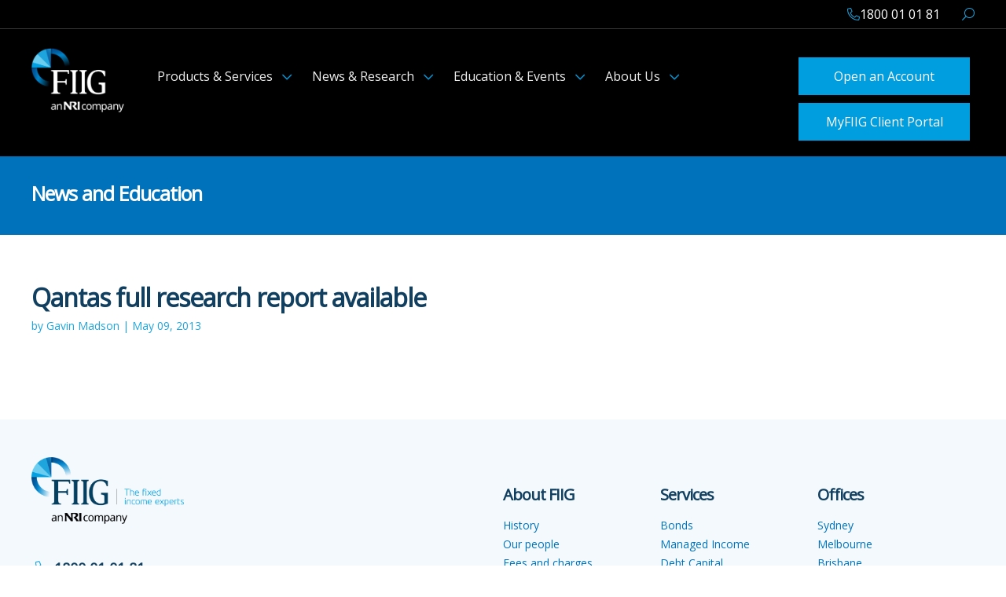

--- FILE ---
content_type: text/html; charset=utf-8
request_url: https://fiig.com.au/news/2016/11/23/qantas-full-research-report-available
body_size: 58387
content:


<!DOCTYPE html>
<!--[if lt IE 7]> <html class="no-js lt-ie9 lt-ie8 lt-ie7" lang="en"> <![endif]-->
<!--[if IE 7]>    <html class="no-js lt-ie9 lt-ie8" lang="en"> <![endif]-->
<!--[if IE 8]>    <html class="no-js lt-ie9" lang="en"> <![endif]-->
<!--[if gt IE 8]><!-->
<html class="no-js" lang="en">
<!--<![endif]-->
<head id="Head"><meta http-equiv="X-UA-Compatible" content="IE=Edge" /><meta charset="utf-8" />
    <!-- Set the viewport width to device width for mobile -->
    <meta name="viewport" content="width=device-width, initial-scale=0.8" /><link rel="stylesheet" href="/ResourcePackages/Fiig/assets/dist/css/externalStylesheets.css" /><link rel="stylesheet" href="/ResourcePackages/Fiig/assets/dist/css/main.min.css" />

    <script type="text/javascript" src="/Scripts/jquery-3.7.1.min.js"></script> 
    <script type="text/javascript" src="/Scripts/jquery-migrate-3.4.1.min.js"></script>
    <script src="/ResourcePackages/Fiig/assets/dist/js/externalScripts.js"></script> 

    <title>
	Qantas full research report available
</title><meta name="description" />

    <!-- $.browser deprecation replacement code -->
    <script>
        var matched, browser;

        jQuery.uaMatch = function (ua) {
            ua = ua.toLowerCase();

            var match = /(chrome)[ \/]([\w.]+)/.exec(ua) ||
                /(webkit)[ \/]([\w.]+)/.exec(ua) ||
                /(opera)(?:.*version|)[ \/]([\w.]+)/.exec(ua) ||
                /(msie) ([\w.]+)/.exec(ua) ||
                ua.indexOf("compatible") < 0 && /(mozilla)(?:.*? rv:([\w.]+)|)/.exec(ua) ||
                [];

            return {
                browser: match[1] || "",
                version: match[2] || "0"
            };
        };

        matched = jQuery.uaMatch(navigator.userAgent);
        browser = {};

        if (matched.browser) {
            browser[matched.browser] = true;
            browser.version = matched.version;
        }

        // Chrome is Webkit, but Webkit is also Safari.
        if (browser.chrome) {
            browser.webkit = true;
        } else if (browser.webkit) {
            browser.safari = true;
        }

        jQuery.browser = browser;
    </script>
    
    <!-- Facebook Pixel Code -->
    <script>
        !function (f, b, e, v, n, t, s) {
            if (f.fbq) return; n = f.fbq = function () {
                n.callMethod ?
                    n.callMethod.apply(n, arguments) : n.queue.push(arguments)
            }; if (!f._fbq) f._fbq = n;
            n.push = n; n.loaded = !0; n.version = '2.0'; n.queue = []; t = b.createElement(e); t.async = !0;
            t.src = v; s = b.getElementsByTagName(e)[0]; s.parentNode.insertBefore(t, s)
        }(window,
            document, 'script', 'https://connect.facebook.net/en_US/fbevents.js');

        fbq('init', '1519734998351964');
        fbq('track', "PageView");</script>
    <noscript><img height="1" width="1" style="display:none"
    src="https://www.facebook.com/tr?id=1519734998351964&ev=PageView&noscript=1"/></noscript>
    <!-- End Facebook Pixel Code -->
    
        <!-- Browser favicons -->		
	<link rel="apple-touch-icon" sizes="57x57" href="/images/default-source/icons/apple-icon-57x57.png" /><link rel="apple-touch-icon" sizes="60x60" href="/images/default-source/icons/apple-icon-60x60.png" /><link rel="apple-touch-icon" sizes="72x72" href="/images/default-source/icons/apple-icon-72x72.png" /><link rel="apple-touch-icon" sizes="76x76" href="/images/default-source/icons/apple-icon-76x76.png" /><link rel="apple-touch-icon" sizes="114x114" href="/images/default-source/icons/apple-icon-114x114.png" /><link rel="apple-touch-icon" sizes="120x120" href="/images/default-source/icons/apple-icon-120x120.png" /><link rel="apple-touch-icon" sizes="144x144" href="/images/default-source/icons/apple-icon-144x144.png" /><link rel="apple-touch-icon" sizes="152x152" href="/images/default-source/icons/apple-icon-152x152.png" /><link rel="apple-touch-icon" sizes="180x180" href="/images/default-source/icons/apple-icon-180x180.png" /><link rel="icon" type="image/png" sizes="192x192" href="/images/default-source/icons/android-icon-192x192.png" /><link rel="icon" type="image/png" sizes="32x32" href="/images/default-source/icons/favicon-32x32.png" /><link rel="icon" type="image/png" sizes="96x96" href="/images/default-source/icons/favicon-96x96.png" /><link rel="icon" type="image/png" sizes="16x16" href="/images/default-source/icons/favicon-16x16.png" />
	<!-- END Browser favicons -->

<script type="text/javascript">$('link[href*="custom20170113.css"]').remove();
$('link[href*="custom_responsive20170113.css"]').remove();</script><script type="text/javascript">$(document).ready(function(){
  // Add smooth scrolling to all links
  $("a").on('click', function(event) {

    // Make sure this.hash has a value before overriding default behavior
    if (this.hash !== "") {
      // Prevent default anchor click behavior
      event.preventDefault();

      // Store hash
      var hash = this.hash;

      // Using jQuery's animate() method to add smooth page scroll
      // The optional number (800) specifies the number of milliseconds it takes to scroll to the specified area
      $('html, body').animate({
        scrollTop: $(hash).offset().top
      }, 800, function(){
   
        // Add hash (#) to URL when done scrolling (default click behavior)
        window.location.hash = hash;
      });
    } // End if
  });
});
</script><style type="text/css" media="all">details summary {
  font-size: 15px;
  font-weight:bold;
  cursor: pointer;
  position: relative;
  list-style-type: none;
  padding-left:20px;
}

details {
margin-bottom: 20px;
}

details > summary:before {
    content: '+ ';
    position: absolute;
    left: 0;
    color: #009ddf;
    font-size: 20px;
    top: -3px;
}

details[open] > summary:before {
    content: '– ';
    top: -5px;
}


summary::marker {
    color: #009ddf;
}

details[open] details {
 padding-left: 20px;
}

details[open] details+hr {
    margin-left: 20px;
}

details[open] details+hr:last-child {
    display: none;
}

summary::-webkit-details-marker { display: none }

#navigationbarContainer {
  min-height: 0 !important;
}

.phone-link,
.phone-link:hover {
  text-decoration:none !important;
}


.right-menu-wrapper {
      display: flex;
    justify-content: flex-end;
    align-items: center;
}

.right-menu-wrapper>a{
    text-decoration: none;
    margin-top: 10px;
    padding-top: 10px;
    padding-bottom: 10px;
}

.right-menu-wrapper>a:hover,
.right-menu-wrapper>a:focus {
      text-decoration: none;
}

.right-menu-wrapper>a em {
margin-right:5px;
}

.menu-icon{
        height: 23px !important;
    width: 33px !important;
 }

.right-menu-wrapper>a {
    margin-right: 20px;
}</style><style type="text/css" media="all">@media only screen and (max-width: 900px) {
  #ddmenu {
    float: none !important;
  }

  #ddmenu ul {
    display: flex;
    flex-direction: column;
    margin-bottom: 0 !important;
  }

  #ddmenu .full-width {
    padding: 0 !important;
  }

  #ddmenu .over {
    padding: 0 !important;
  }

  #ddmenu li {
    line-height: 40px !important;
  }

  #ddmenu li.over .dropdown {
    position: relative;
    top: 0 !important;
    left: 0 !important;
    width: auto;
        overflow-y: scroll;
 
}

  #ddmenu li.over .dropdown .dd-inner {
    display: flex;
    flex-direction: column;
    padding-left: 20px !important;
    padding-top: 20px !important;
    padding-right: 20px !important;
    padding-bottom: 0 !important;
  }

  #ddmenu li.over .dropdown .dd-inner .column {
    padding: 0 !important;
    margin: 0 !important;
    border: 0;
    width: 100% !important;
    min-width: auto !important;
    max-width: none !important;
  }

  #ddmenu li.over .dropdown .dd-inner .column hr {
    max-width: 100% !important;
  }

  #ddmenu .full-width .top-nav {
    position: absolute;
    right: 0;
  }

  .columns.tablet-82-percent,
  .columns.login-area {
    width: 100% !important;
  }

  .login-area>div {
    display: flex;
    flex-direction: column;
  }

  .mobile-hidden {
    display: none;
  }

  .login-area>div .sfContentBlock {
    float: none !important;
  }
  



}

  #ddmenu li i.top-nav, #ddmenu li em.top-nav {
    font-size: 14px;
    color: #009ddf;
    padding-right: 10px;
    font-style: normal;
}
  
  #ddmenu li.over i.top-nav::after, #ddmenu li.over em.top-nav::after {
    font-family: 'Font Awesome\ 5 Pro';
    content: "\f077";
}</style><style type="text/css" media="all">/* override bluegradient overlay */
.bluegradient-overlay,
.lightbluegradient-overlay {
    background-color: rgba(14,14,14,0.6) !important;
}</style><link href="https://pro.fontawesome.com/releases/v5.12.1/css/all.css" media="all" rel="stylesheet" type="text/css" /><meta name="Generator" content="Sitefinity 15.2.8437.0 DX" /><link rel="canonical" href="https://fiig.com.au/research-and-education/fiig-research-news-item/2016/11/23/qantas-full-research-report-available" /><script type="application/json" id="sf-insight-metadata">
	{"contentMetadata":"{\"Id\":\"2ed84980-a8af-65f6-a169-ff00002f5a9b\",\"ContentType\":\"NewsItem\",\"Title\":\"Qantas full research report available\",\"CanonicalTitle\":\"Qantas full research report available\",\"CanonicalUrl\":\"https://fiig.com.au/research-and-education/fiig-research-news-item/2016/11/23/qantas-full-research-report-available\",\"DefaultLanguage\":\"en\",\"Author\":\"Gavin Madson \",\"CreatedOn\":\"2016-11-23T21:47:38.61Z\",\"ModifiedOn\":\"2017-10-24T04:33:53.11Z\",\"SiteId\":\"fe8b8712-1e72-4608-b39d-b59d22ef7d91\",\"SiteName\":\"/\",\"ModuleName\":\"News\",\"SFDataProviderName\":\"OpenAccessDataProvider\",\"PageId\":\"f8b46380-a8af-65f6-a169-ff00002f5a9b\",\"PageTitle\":\"News\",\"PageCanonicalTitle\":\"News\",\"PageCanonicalUrl\":\"https://fiig.com.au/news\"}","videosMetadata":"[]"}
</script><script type="application/json" id="sf-insight-settings">
	{"apiServerUrl":"https://au-api.insight.sitefinity.com","apiKey":"7f4b0c2b-d2b5-47c6-ade0-9e4fe8668a06","applicationName":"Website","trackingCookieDomain":"","keepDecTrackingCookieOnTrackingConsentRejection":false,"slidingExpirationForTrackingCookie":false,"maxAgeForTrackingCookieInDays":365,"trackYouTubeVideos":true,"crossDomainTrackingEntries":["fiig.com.au"],"strategy":"Persist|False","docsHrefTestExpressions":[".*\\/docs\\/.+\\.{1}.+((\\?|\\\u0026)sfvrsn=.+){1}$",".+((\\?|\\\u0026)sf_dm_key=.+){1}$"],"sessionLengthInMinutes":30,"trackVimeoVideos":true,"useSecureCookies":true}
</script><script type="text/javascript" src="/WebResource.axd?d=[base64]&amp;t=638979498440000000">

</script><script src="https://cdn.insight.sitefinity.com/sdk/sitefinity-insight-client.min.3.1.44.js" crossorigin="" async="async">

</script><link href="/Telerik.Web.UI.WebResource.axd?d=PMrIT5dOWaVYIcpFWUE4nGz5nHTAnvBU1ZVbiRLLT6CA6r7773ex6X8IvJ6K-9-mDINa5bUb3WC8oGWNr8X1k_Sn6V4sqDc2oGuJn0WH_REOG0C1s3IyStXW_Pqnmbdh0&amp;t=638841048724991631&amp;compress=0&amp;_TSM_CombinedScripts_=%3b%3bTelerik.Sitefinity.Resources%2c+Version%3d15.2.8437.0%2c+Culture%3dneutral%2c+PublicKeyToken%3db28c218413bdf563%3aen%3a9d3bfae3-fb48-4e94-9384-1d95c8c43e64%3a7a90d6a%3ad271177c%3adff30785" type="text/css" rel="stylesheet" /><style type="text/css" media="all">.dismissible {
	color: #222;
	font-size: 16px;
	line-height: 22px;
	position: abosolute;
  	width: 100%;
  	top: 0,
    	left: 0;
	overflow: hidden;
}

 .dismissible span {
	background: #fff;
	box-sizing: border-box;
	display: block;
	padding: 15px;
	position: relative;

 }

.dismissible button {
	background: rgba(0, 0, 0, .4);
	border: 0;
	border-radius: 100%;
	color: #fff;
	cursor: pointer;
	font-size: 18px;
	font-weight: bold;
	height: 24px;
	line-height: 20px;
	margin-top: -12px;
	right: 10px;
	position: absolute;
	top: 50%;
	width: 24px;
}

.dismissible button:focus {
	outline: none;
}


.dismissible-info span {
	background-color: #1fa5de;
	color: #fff;
  	width: 100%;
  	text-align: center;
}

.dismissible-info button {
	background-color: #1fa5de;
	color: #E3F2FD;
}


.dismissible-info p {
	margin-bottom: 0 !important;
  	display: inline;
  
}

.dismissible-info a {
	color: white !important;
  	text-decoration: underline;
}

.dismissible-info a:hover {
	color: white !important;
  	text-decoration: underline;
}

@media only screen and (max-width: 900px) {
.row.full-width.alert-banner {
  padding-right: 0;
  padding-left: 0;
}
}
</style><style type="text/css" media="all">.mktoModalMain{
    width: 100% !important;
}
.mktoForm {
    width: 100% !important;
}
.mktoButtonRow {
width:100% !important;
margin-top: 20px !important;
}
.mktoFormRow .mktoField {
    width: 100% !important;
    font-size: 14px !important;
    line-height: 54px !important;
    font-family: 'Open sans';
    font-weight: 400 !important;
    color: #000 !important;
    border: none !important;
    height: 54px !important;
    text-indent: 19px !important;
}
.mktoForm .mktoRequiredField .mktoAsterix {
    display: none !important;
}
.mktoForm .mktoFieldWrap, .mktoForm .mktoFormCol {float:none;}

.mktoButton {  
    display: block !important;
    width: 319px !important;
    height: 62px !important;
    margin: auto 0 !important;
    box-sizing: border-box !important;
    padding: 0 0 0 0px !important;
    font-size: 16px !important;
    line-height: 62px !important;
    font-weight: 700 !important;
    color: #fff !important;
    text-transform: uppercase !important;
    letter-spacing: 1px !important;
    transition: 0.5s ease !important;
    border: none !important;
    text-align: center !important;
    background-color: #004967 !important;
    background-image: none;
    background: #004967 !important;
    font-family: 'open sans' !important;
}
.mktoForm button.mktoButton {
    margin: 0 auto !important;
}
.reveal-modal {
    background: #00b2e2 !important;
    background-color: #00b2e2 !important;
    padding: 3% !important;
}
.reveal-modal p, .reveal-modal h1, .reveal-modal h2, .reveal-modal h3, .reveal-modal h4, .reveal-modal h5, .reveal-modal span {
    color: #fff;
    text-align: center;
}


.reveal-modal .close-reveal-modal {
    font-size: 32px !important;
    top: 15px !important;
    right: 15px !important;
    color: rgba(255,255,255,0.6)  !important;
}


///////////////////////////////////


@media only screen and (max-width: 900px) {
	#mktoForm_1703 .mktoFormRow .mktoFormCol, .mktoFormRow, .text-field {
		width: 100% !important;
	}

}	
#mktoForm_1703 {
    width: 100%!important
}

#mktoForm_1703 .mktoFormRow {
    text-align: center!important
}

#mktoForm_1703 .mktoFormRow .mktoFormCol { 
	margin-bottom:  6px!important;
    min-height: 10px;
    padding-right: 10px!important;
    padding-left: 10px!important;
}

#mktoForm_1703 .mktoFormRow .mktoFormCol .mktoOffset {
    display: none!important
}

#mktoForm_1703 .mktoFormRow .mktoFormCol .mktoClear {
    display: none
}

#mktoForm_1703 .mktoFormRow .mktoFormCol .mktoFieldWrap {
    float: none;
    font-size: 0;
    line-height: 0;
	background-color: #ffffff;
}

#mktoForm_1703 .mktoFormRow .mktoFormCol .mktoFieldWrap .mktoError {
    line-height: normal;
    font-size: 12px
}

#mktoForm_1703 .mktoFormRow .mktoFormCol .mktoFieldWrap .mktoLabel {
    display: none!important
}

#mktoForm_1703 .mktoFormRow .mktoFormCol .mktoFieldWrap .mktoLabel .mktoHasWidth {
    display: none!important
}

#mktoForm_1703 .mktoFormRow .mktoFormCol .mktoFieldWrap .mktoHtmlText {
    width: 100%!important;
    text-align: center
}

#mktoForm_1703 .mktoFormRow .mktoFormCol .mktoFieldWrap .mktoHtmlText .form-disclaimer {
    text-align: center
}

#mktoForm_1703 .mktoFormRow .mktoFormCol .mktoFieldWrap .mktoHtmlText .form-disclaimer span {
    line-height: 22px;
    color: #646464!important;
    text-align: center
}

#mktoForm_1703 .mktoFormRow .mktoFormCol .mktoFieldWrap .mktoHtmlText span {
    line-height: 22px;
    color: #646464!important;
    text-align: center
}

#mktoForm_1703 .mktoFormRow .mktoFormCol .mktoFieldWrap .mktoField {
    width: 100%!important;
    height: 54px!important;
    border: none;
    float: none;
    font-size: 16px;
    padding: 15px 55px 15px 15px;
    color: #646464;
    margin-bottom: 0!important;
    border: 1px solid #d8d8d8
}

#mktoForm_1703 .mktoFormRow .mktoFormCol .mktoFieldWrap #Email {
    background: url(../images/form3.png) no-repeat right top;
	background-color: #ffffff;
}

#mktoForm_1703 .mktoFormRow .mktoFormCol .mktoFieldWrap #FirstName {
    background: url(../images/form1.png) no-repeat right top
}

#mktoForm_1703 .mktoFormRow .mktoFormCol .mktoFieldWrap #LastName {
    background: url(../images/form2.png) no-repeat right top
}

#mktoForm_1703 .mktoFormRow .mktoFormCol .mktoFieldWrap #Phone {
    background: url(../images/form4.png) no-repeat right top
}

#mktoForm_1703 .mktoFormRow .mktoFormCol .mktoFieldWrap #reasontoInvest {
    left: 0;
    top: 0;
    width: 100%;
    height: 54px;
    background: url(../images/arrow-down.png) no-repeat right 5px top 1px;
    font-size: 16px;
    color: #646464;
    -webkit-appearance: none;
    -moz-appearance: none
}

#mktoForm_1703 .mktoButtonRow {
    margin: 12px 0 0 0
}

#mktoForm_1703 .mktoButtonRow .mktoButtonWrap {
    margin-left: 0!important
}

#mktoForm_1703 .mktoButtonRow .mktoButtonWrap button {
      background: #009fe3;
    max-width: 300px;
    height: 62px;
    border: none;
    cursor: pointer;
    font: 20px 'Open sans', sans-serif;
    transition: all 0.3s ease;
/*    letter-spacing: 1px;*/
    margin: 0 auto;
    float: none;
    width: 100%;
	color: #ffffff !important;
}

#investmentAmount.mktoField, #registerGuest.mktoField {
    height: 40px !important;
    width: 40px !important;
}
.mktoForm .mktoLabel {
    font-family: 'Open sans';
}

.mktoCheckboxList {
    width: 20% !important;
    float: right;
}


.mktoCheckboxList input {
opacity: 0;
position: absolute;   
}

.mktoCheckboxList input, .mktoCheckboxList label {
display: inline-block;
vertical-align: middle;
margin: 5px;
cursor: pointer;
}


.mktoCheckboxList input + label:before {
content: '';
border: 2px solid #abe2f9;
vertical-align: middle;
width: 15px;
height: 15px;
padding: 3px 4px 5px 4px;
text-align: center;
display: block;
float: right;
}
.mktoCheckboxList input + label:after {
display: block;
}

.reveal-modal .mktoCheckboxList input:checked + label:before {
color: #fff;
border-color:#abe2f9;
}
.white .mktoCheckboxList input:checked + label:before, .white .mktoCheckboxList input:checked + label:before {
color: #abe2f9;
border-color:#abe2f9;
}
.mktoCheckboxList input:checked + label:before {
content: "\f00c";
font-family: "Font Awesome 5 Pro";
}
.mktoForm .mktoCheckboxList {
padding: 0px !important;
float: right !important;
width: 10% !important;
max-width: 50px !important;
}
label[for=investmentAmount], label[for=registerGuest] {
    color: #fff;
    font-size: 16px;
    margin-top: 4px !important;
}
.mktoFormRow:nth-child(6) {
    margin: 0 auto;
}</style><style type="text/css" media="all">.mktoHasWidth {
	margin: 0 auto !important;
}
ul li {    
    font-size: 15px;
    line-height: 24px;
}
#mktoForm_2444 .mktoForm label, #mktoForm_2451 .mktoForm label {
text-align:center !important;
}
#mktoForm_2444 .mktoHtmlText, #mktoForm_2451 .mktoHtmlText {
width:100% !important;
}
#subscribetoupdates.mktoField {
        height: 30px !important;
        width: 30px !important;
	 float: right !important;
    }

label[for=subscribetoupdates]:nth-child(1) {
    width: 72% !important;
    padding-top: 5px !important;
    padding-left: 45px;
    }

label[for=subscribetoupdates]  {
  color: #fff;
  font-size: 16px;
  margin-top: 4px !important;
  }
  
.ie-opacity {
	opacity: 0.5;
}
.sumo-form-wrapper a:hover {
    color: #ffffff !important;
  }
  .hlist {
      display: table; 
      margin: 0 auto;
  }
  
  ul#horizontal-list {
      list-style: none;
      padding-top: 20px;
      }
      ul#horizontal-list li {
          display: inline;
          font-size: 18px;
          padding: 20px;
      }
  .lightbluegradient-overlay, .bluegradient-overlay,  .blackgradient-overlay {
      mix-blend-mode: multiply;
      position: absolute;
      top: 0;
      bottom: 0;
      left: 0;
      right: 0;
  }
  .lightbluegradient-overlay {
      background-color:rgba(36, 165, 222, 0.8);
  }

  .blackgradient-overlay {
      background-color:rgba(0, 0, 0, 0.7);
  }
  .bluegradient-overlay {
      background-color: rgba(5, 98, 164, 0.8);
  }
  .blueimage img, .lightblueimage img {
      mix-blend-mode: multiply;
  }
  
  .blueimage img.logo, .lightblueimage img.logo {
      mix-blend-mode: normal ; 
      max-height: 50px;
      width: auto;
      margin: 0 auto;
      margin-bottom: 40px !important;
      position: unset !important;
      opacity: 1 !important;
  }
  .blueimage {
      background-color: rgba(5, 98, 164, 0.8);
      display: inline-grid;
  }
  .lightblueimage {
      background-color:rgba(36, 165, 222, 0.8);
      display: inline-grid;
  }
  
  .login-bar {
      border-bottom: 1px #333 solid
  }
  figcaption {
  padding: 5px 5px 15px 5px;
  text-align: center;
  font-size: 12px;
  color: #999;
  font-weight: 500;
  }
  
  .bio img {
      border-radius: 300px;
      border: 1px solid #e0e0e0
  }
  
  .login-bar .btn {
      font-size: 14px!important;
      padding: 6px 14px!important;
      margin: 0 5px!important
  }
  
  .megamenu .btn {
      font-size: 16px!important;
      padding: 12px 14px!important;
      margin: 0 6px!important
  }
  
  .login-area {
      padding-top: 36px
  }
  
  .login-bar {
      padding: 6px 0!important
  }
  
  .login-bar .login-banner {
      margin-bottom: 0!important
  }
  
  .login-area .sfContentBlock,
  .login-bar .sfContentBlock {
      float: right!important
  }
  
  .menu-expand-collapse {
      display: none!important
  }
  
  #mainMenu li>a {
      padding: 10px 25px!important;
      font-size: 18px!important;
      height: auto!important;
      text-align: center!important
  }
  
  #mainMenu nav>ul>li>a {
      background-color: rgba(0, 0, 0, .95)
  }
  
  #mainMenu li.active>a {
      color: #009ddf;
      font-weight: 600;
      background: rgba(0, 0, 0, .95)!important
  }
  
  .black .rsmLink,
  .blue .rsmLink,
  .grey .rsmLink,
  .image-sct-2019 .rsmLink,
  .image-workpac .rsmLink,
  .image-rsea .rsmLink,
  .image-capitol .rsmLink,
  .image-g8 .rsmLink,
  .image-aat .rsmLink,
  .image-coffey .rsmLink,
  .image-dd .rsmLink,
  .image-mcpherson .rsmLink,
  .image-ipg .rsmLink,
  .image-ccv .rsmLink,
  .image-cbl .rsmLink,
  .image-moneytech .rsmLink,
  .image-cml .rsmLink,
  .image-eric .rsmLink,
  .image-nrw .rsmLink,
  .image-about .rsmLink,
  .image-education .rsmLink,
  .image-stockco .rsmLink,
  .image-ewp .rsmLink ,
  .image-CFAP .rsmLink,
  .image-axsess .rsmLink,
  .image-pmp .rsmLink ,
  .image-imf .rsmLink,
  .image-merredin .rsmLink,
  .image-zip .rsmLink,
  .image-zip-2019 .rsmLink,
  .image-elanor2 .rsmLink,
  .image-Plenary .rsmLink,
  .image-nextgen .rsmLink,
  .bc .rsmLink,
  .dcm-cs .rsmLink {
      color: #fff!important;
      padding: 0 10px 0 0!important;
      background: rgba(0, 0, 0, 0);
      text-decoration: none!important;
      font-size: 16px;
      opacity: 0.7;
  }
  .rsmLink:hover {
      opacity: 1;
  }
  
  .bc .sfBreadcrumbNodeSeparator:before,
  .black .sfBreadcrumbNodeSeparator:before,
  .blue .sfBreadcrumbNodeSeparator:before,
  .grey .sfBreadcrumbNodeSeparator:before,
  .image-about .sfBreadcrumbNodeSeparator:before,
  .image-education .sfBreadcrumbNodeSeparator:before,
  .image-workpac .sfBreadcrumbNodeSeparator:before,
  .image-sct-2019 .sfBreadcrumbNodeSeparator:before,
  .image-stockco .sfBreadcrumbNodeSeparator:before ,
  .image-ewp .sfBreadcrumbNodeSeparator:before,
  .image-CFAP .sfBreadcrumbNodeSeparator:before,
  .image-axsess .sfBreadcrumbNodeSeparator:before,
  .image-pmp .sfBreadcrumbNodeSeparator:before,
  .image-imf .sfBreadcrumbNodeSeparator:before,
  .image-merredin .sfBreadcrumbNodeSeparator:before ,
  .image-zip .sfBreadcrumbNodeSeparator:before,
  .image-elanor2 .sfBreadcrumbNodeSeparator:before,
  .image-zip-2019 .sfBreadcrumbNodeSeparator:before,
  .image-Plenary .sfBreadcrumbNodeSeparator:before,
  .dcm-cs .sfBreadcrumbNodeSeparator:before ,
  .image-rsea .sfBreadcrumbNodeSeparator:before,
  .image-capitol .sfBreadcrumbNodeSeparator:before,
  .image-g8 .sfBreadcrumbNodeSeparator:before,
  .image-ipg .sfBreadcrumbNodeSeparator:before,
  .image-coffey .sfBreadcrumbNodeSeparator:before,
  .image-aat .sfBreadcrumbNodeSeparator:before,
  .image-dd .sfBreadcrumbNodeSeparator:before,
  .image-mcpherson .sfBreadcrumbNodeSeparator:before,
  .image-ccv .sfBreadcrumbNodeSeparator:before,
  .image-cbl .sfBreadcrumbNodeSeparator:before,
  .image-moneytech .sfBreadcrumbNodeSeparator:before,
  .image-cml .sfBreadcrumbNodeSeparator:before,
  .image-eric .sfBreadcrumbNodeSeparator:before,
  .image-nrw .sfBreadcrumbNodeSeparator:before  {
      color: #fff!important;
      opacity: 0.5;
  }
  
  .rsmLink {
      padding: 0 10px 0 0!important;
      background: rgba(0, 0, 0, 0);
      text-decoration: none!important;
      font-size: 16px
  }
  
  .rsmLink:hover {
      text-decoration: underline!important;
      background: rgba(0, 0, 0, 0)!important
  }
  
  .sfBreadcrumbNodeSeparator {
      color: transparent
  }
  
  .sfBreadcrumbNodeSeparator:before {
      content: "-";
      font-family: "Font Awesome 5 Pro";
      font-weight: 900;
      content: "\f105";
      color: #000
  }
  /* IE SPECIFIC RULES  */
  @media screen and (-ms-high-contrast:active),
  (-ms-high-contrast:none) {
      .ie-only {
          display: block!important
      }
      .item-overlay img.logo {
          top: 0% !important;
      }
      .item-overlay p.blue {
          position: relative;
          top: 20px;
      }
      .blueimage , .lightblueimage  {
          background: rgba(36, 165, 222, 0.8); 
      }
      .ms-overlay {
      mix-blend-mode: multiply;
      position: absolute;
      top: 0;
      bottom: 0;
      left: 0;
      right: 0;
      }
      .zoom .item-overlay.extra-light {
          background: linear-gradient(to bottom, rgba(0, 0, 0, .4) 0, rgba(0, 0, 0, .6) 50%, rgba(0, 0, 0, 0.8) 100%) !important;
      }
  }
  /* EDGE SPECIFIC RULES */
  @supports (-ms-ime-align:auto) {
      .item-overlay p.blue {
          position: relative;
          top: 20px;
      }
      .zoom .item-overlay.extra-light {
          background: linear-gradient(to bottom, rgba(0, 0, 0, .4) 0, rgba(0, 0, 0, .6) 50%, rgba(0, 0, 0, 0.8) 100%) !important;
      }
      .blueimage , .lightblueimage  {
          background: rgba(36, 165, 222, 0.8); 
      }
      .ms-overlay {
      mix-blend-mode: multiply;
      position: absolute;
      top: 0;
      bottom: 0;
      left: 0;
      right: 0;
      }
  }
  .ie-only {
      display: none
  }
  
  #mainMenu .navContainer {
      max-width: 1200px
  }
  
  @media only screen and (max-width:900px) {
      .quote {
          top: 32%!important;
          line-height: 1.2em
      }
      .blueimage img.logo, .lightblueimage img.logo {
          max-height: 100px !important;
          padding-bottom: 40px;
          max-width: 320px;
      }
      .item-overlay .caps {
          font-size: 20px!important;
          line-height: 30px!important;
          text-overflow: ellipsis;
          display: inline-block;
          overflow: hidden;
          white-space: nowrap;
      }
      .item-overlay p.blue {
          font-size: 66px !important;
          padding-top: 30px;
      }
      .item-overlay .title {
          font-size: 30px !important;
      }
      .itb-background,
      .other-events-background,
      .pct-background, .cr-background {
          height: 200px!important;
          background-position: center!important
      }
      .hover-text.quote {
          top: 75%!important
      }
      .hover-text {
          font-size: 20px;
          line-height: 1.5rem
      }
      .zoom .item-overlay h3 {
          background-color: none!important
      }
      .hover-text {
          opacity: 1!important
      }
      .six .zoom .item-overlay {
          background-color: rgba(0, 0, 0)!important;
      }
      img.logo,
      svg.logo {
          opacity: 1!important;
          top: 5%!important
      }
      .hover-text {
          position: relative;
          left: 0;
          top: 45%;
          text-align: center;
          transition: opacity .35s ease;
          color: #fff;
          padding: 0 40px;
          opacity: 1
      }
  }
  
  .hover-panel {
      position: relative;
      width: 100%
  }
  
  .absolute {
      position: absolute
  }
  
  .overlay {
      position: absolute;
      top: 0;
      left: 0;
      width: 100%;
      height: 100%;
      background: rgba(0, 0, 0, 0);
      transition: background .5s ease;
      mix-blend-mode: multiply;
      background-color: rgba(36, 165, 222, 0.8);
  }
  
  .overlay img {
      position: absolute
  }
  
  .hover-panel:active .overlay,
  .hover-panel:focus .overlay,
  .hover-panel:hover .overlay,
  .hover-panel:visited .overlay {
      display: block
  }
  
  .quote {
      width: 100%;
      left: 0;
      top: 50%;
      font-weight: 400;
      color: #fff;
      font-size: 18px;
      text-align: center;
      z-index: 1;
      transition: top .5s ease;
      display: inline-grid
  }
  
  .item-overlay svg.logo {
      position: relative;
      top: 20%;
      margin: 0 auto!important;
      opacity: .8;
      transition: .3s ease
  }
  
  .item-overlay img.logo {
      position: relative;
      top: 20%;
      margin: 0 auto;
      opacity: .8;
      transition: .3s ease
  }
  
  .hover-panel:active .title,
  .hover-panel:focus .title,
  .hover-panel:hover .title,
  .hover-panel:visited .title {
      top: 20%!important
  }
  
  .hover-panel.event:active .title,
  .hover-panel.event:focus .title,
  .hover-panel.event:hover .title,
  .hover-panel.event:visited .title {
      top: 25%!important
  }
  
  .article:focus .title,
  .article:hover .title {
      top: 25%!important
  }
  
  .hover-panel:active .quote,
  .hover-panel:focus .quote,
  .hover-panel:hover .quote,
  .hover-panel:visited .quote {
      top: 25%
  }
  
  .hover-panel:active img.logo,
  .hover-panel:active svg.logo,
  .hover-panel:focus img.logo,
  .hover-panel:focus svg.logo,
  .hover-panel:hover img.logo,
  .hover-panel:hover svg.logo {
      opacity: 0
  }
  .homepage  .hover-text {
	  top: 35% !important;
}
  .hover-text {
      position: relative;
      left: 0;
      top: 45%;
      text-align: center;
      opacity: 0;
      transition: opacity .35s ease;
      color: #fff;
      padding: 0 20px;
      font-size: 18px;
      line-height: 24px
  }
  .six .hover-text {
      font-size: 13px !important;
      top: 25% !important;
      padding: 0px 60px;
      line-height:22px !important;
  }
  
  .event .hover-text {
      font-size: 15px;
      line-height: 24px;
      top: 50%!important
  }
  
  @media only screen and (min-width:901px) {
      .hover-text.quote {
          top: 65%!important
      }
      
  p.large {
      font-size: 20px!important;
      line-height: 30px
  }
  }
  
  @media only screen and (min-width:1025px) {
      .three .item-overlay h6.title {
          top: 35%;
          font-size: 18px!important;
          line-height: 28px
      }
	  
      .six .item-overlay h6.title {
          top: 35%;
          font-size: 10px!important;
          line-height: 18px
      }
      .absolute-desktop {
          position: absolute;
      }
  }
  .item-overlay h6.title span {
      text-transform: none !important;
      font-weight: 700 !important;
      margin-top: 10px !important;
      letter-spacing: 0px !important;
      DISPLAY: block !important;
      transition: opacity .35s ease;
      color: #fff;
      padding:0px 20px 5px 20px !important;
      font-size: 20px !important;
      line-height: 24px !important;
  }
  .hover-panel:active .hover-text,
  .hover-panel:focus .hover-text,
  .hover-panel:hover .hover-text,
  .hover-panel:visited .hover-text {
      opacity: 1
  }
  
  section.testimonial-hero>div {
      float: left;
      height: 0;
      padding-top: 27%
  }
  
  section.testimonial-hero>div {
      float: left;
      text-align: center;
      height: 0;
      padding-top: 55%
  }
  
  section.testimonial-hero img {
      width: 100%!important;
      -webkit-transform: translate3d(0, 0, 0);
      opacity: .45
  }
  
  section.testimonial-hero img {
      top: 0;
      height: 100%;
      width: 100%;
      position: absolute
  }
  
  section.testimonial-hero p {
      position: absolute;
      top: 55%
  }
  
  section.testimonial-hero>div a {
      transition: opacity .3s ease
  }
  
  section.testimonial-hero svg.logo {
      position: absolute;
      top: 35%;
      margin: 0 auto!important;
      left: 45%;
      opacity: .8
  }
  
  section.testimonial-hero img.logo {
      position: absolute;
      top: 35%;
      margin: 0 auto!important;
      left: 48%;
      opacity: 1
  }
  
  section.testimonial-hero>div a {
      transition: opacity .3s ease
  }
  
  section.testimonial-hero a {
      left: 0;
      transition: opacity .5s ease
  }
  
  section.testimonial-hero>div a * {
      transition: opacity .3s ease
  }
  
  section.testimonial-hero .play {
      position: absolute;
      top: 50%;
      left: 50%;
      width: 60px;
      height: 60px;
      margin-top: -30px;
      margin-left: -30px;
      transition: opacity .3s ease, -webkit-transform .3s ease;
      transition: opacity .3s ease, transform .3s ease;
      transition: opacity .3s ease, transform .3s ease, -webkit-transform .3s ease;
      -webkit-transform: translate(0, 50px);
      -ms-transform: translate(0, 50px);
      transform: translate(0, 50px);
      opacity: 0
  }
  
  section.testimonial-hero>div a:not(.novideo):hover img {
      opacity: 1
  }
  
  section.testimonial-hero>div a:not(.novideo):hover h2,
  section.testimonial-hero>div a:not(.novideo):hover p {
      opacity: 0
  }
  
  section.testimonial-hero>div a:not(.novideo):hover .play {
      -webkit-transform: translate(0, 0);
      -ms-transform: translate(0, 0);
      transform: translate(0, 0);
      opacity: 1
  }
  
  section.testimonial-hero>div a.off {
      opacity: 0
  }
  
  section.testimonial-hero>div .video {
      transition: -webkit-transform .3s ease;
      transition: transform .3s ease;
      transition: transform .3s ease, -webkit-transform .3s ease;
      -webkit-transform: translate(0, 101%);
      -ms-transform: translate(0, 101%);
      transform: translate(0, 101%)
  }
  
  section.testimonial-hero>div .video iframe {
      left: 0;
      border: 0
  }
  
  section.testimonial-hero>div .video iframe {
      top: 0;
      height: 100%;
      width: 100%;
      position: absolute
  }
  
  iframe {
      max-width: 100%
  }
  
  .galleria-theme-classic {
      background: 0 0


  }
  
  .galleria-info-link,
  .galleria-thumbnails-container {
      display: none
  }
  
  .galleria-theme-classic .galleria-image-nav-left,
  .galleria-theme-classic .galleria-image-nav-right {
      background-image: url(/images/default-source/icons/carousel-arrows.png)
  }
  
  .wire-articles .article .hover-text {
      top: 25%!important;
  }
  .article .hover-text {
      top: 35%;
  }
  
  .rotate-dropdown {
      -moz-transition: all 1s linear;
      -webkit-transition: all 1s linear;
      transition: all 1s linear
  }
  
  .rotate-dropdown.down {
      -moz-transform: rotate(180deg);
      -webkit-transform: rotate(180deg);
      transform: rotate(180deg)
  }
  
  a.usernameContainer {
      font-size: 0!important
  }
  
  a.usernameContainer::after {
      content: "Go to MyFIIG";
      display: inline-block;
      font-size: 12px;
      color: #fff;
      text-transform: none!important
  }
  
  .article .hover-text .login-banner .btn {
      min-width: 50px
  }
  
  .article .hover-text .login-banner .btn {
      min-width: 50px
  }
  
  #ddmenu {
      float: left
  }
  
  #ddmenu ul {
      margin: 0 auto;
      padding: 0;
      position: relative;
      z-index: 9;
  }
  
  .megamenu li i:hover {
      color: #fff
  }
  
  .date-holder {
      width: 80px;
      display: inline-block;
      opacity: .7;
      font-weight: 300;
      font-size: 14px
  }
  
  .date-holder i.date {
      font-style: light;
      color: #fff;
      font-style: normal;
      margin-right: 5px
  }
  
  .date-holder i.date::after {
      font-family: 'Font Awesome\ 5 Pro';
      content: "\f073"
  }
  
  #ddmenu li i.top-nav,
  #ddmenu li em.top-nav {
      font-size: 14px;
      color: #009ddf;
      padding-right: 10px;
      font-style: normal
  }
  
  #ddmenu li i.top-nav::after,
  #ddmenu li em.top-nav::after  {
      font-family: 'Font Awesome\ 5 Pro';
      content: "\f078"
  }
  
  #ddmenu li.over i.top-nav::after,
  #ddmenu li.over em.top-nav::after {
      font-family: 'Font Awesome\ 5 Pro';
      content: "\f077"
  }
  
  #ddmenu li i.big-link,
  #ddmenu li em.big-link  {
      font-style: normal;
      margin-left: 5px
  }
  
  #ddmenu li i.big-link::after,
  #ddmenu li em.big-link::after {
      font-family: 'Font Awesome\ 5 Pro';
      content: "\f061"
  }
  
  #ddmenu li {
      margin: 0;
      padding: 0;
      font-size: 16px;
      display: inline-block;
      zoom: 1;
      position: relative;
      color: #eee;
      line-height: 46px;
      vertical-align: middle;
      transition: background-color .2s;
      outline: 0;
      -moz-user-select: none;
      -webkit-user-select: none;
      -ms-user-select: none
  }
  
  #ddmenu .full-width {
      position: static;
      padding: 37px 0
  }
  
  #ddmenu .over {
      color: #fff;
      border-bottom: 5px #009ddf solid;
      line-height: 40px;
      padding: 37px 0 32px 0
  }
  
  #ddmenu .top-heading {
      margin: 0 8px 0 16px;
      color: inherit;
      text-decoration: none;
      display: inline-block;
      outline: 0;
      cursor: pointer
  }
  
  #ddmenu a,
  #ddmenu a:hover,
  #ddmenu a:link {
      color: inherit
  }
  
  #ddmenu a:hover {
      text-decoration: underline!important
  }
  
  #ddmenu h3 a:hover {
      text-decoration: none!important
  }
  
  #ddmenu a:focus {
      outline: 1px dotted #09f
  }
  
  #ddmenu .caret {
      color: inherit;
      left: -12px;
      width: 0;
      height: 0;
      overflow: hidden;
      vertical-align: middle;
      margin-bottom: 2px;
      border-top: 4px solid;
      border-right: 4px solid transparent;
      border-left: 4px solid transparent;
      display: inline-block;
      position: relative
  }
  
  #ddmenu .dropdown {
      width: auto;
      left: 0;
      color: #333;
      padding: 0;
      margin: 0;
      display: none;
      position: absolute;
      overflow: hidden;
      top: 100%;
      background-color: rgba(51, 51, 51, .9)
  }
  
  #ddmenu .full-width .dropdown {
      width: 100%;
      padding: 0;
      margin: 0
  }
  
  #ddmenu .offset300 {
      left: -300px;
      right: auto
  }
  
  #ddmenu .offset275 {
      left: -275px;
      right: auto
  }
  
  #ddmenu .offset250 {
      left: -250px;
      right: auto
  }
  
  #ddmenu .offset248 {
      left: -248px;
      right: auto
  }
  
  #ddmenu .offset245 {
      left: -245px;
      right: auto
  }
  
  #ddmenu .offset120 {
      left: -120px;
      right: auto
  }
  
  #ddmenu .right-aligned {
      left: auto;
      right: 0
  }
  
  #ddmenu .over .dropdown {
      display: block;
      position: absolute;
      width: 1440px;
      top: 121px!important
  }
  
  #ddmenu .dd-inner {
      text-align: center;
      padding: 40px 60px;
      white-space: nowrap;
      font-size: 13px;
      overflow: hidden;
      background-color: rgba(0, 0, 0, .8)
  }
  
  #ddmenu ul ul {
      padding: 0;
      z-index: 999999990
  }
  
  #ddmenu ul ul li {
      padding: 2px 0;
      color: inherit;
      line-height: 2;
      margin: 0;
      display: block;
      position: static;
      background: 0 0;
      border: none;
      transition: none;
      border-radius: 0;
      color: #aaa
  }
  
  #ddmenu .dropdown a {
      color: #333;
      text-decoration: none;
      transition: color .4s;
      letter-spacing: -.5px;
      font-size: 17px
  }
  
  #ddmenu .dropdown a:focus,
  #ddmenu .dropdown a:hover {
      text-decoration: none;
      color: #09f
  }
  
  #ddmenu .column {
      text-align: left;
      vertical-align: top;
      display: inline-block;
      white-space: normal;
      width: auto;
      min-width: 38%;
	  max-width: 38%;
      padding: 0 60px
  }
  
  #ddmenu .column.end {
      border-right: 0
  }
  
  #ddmenu .dd-inner ul:last-child {
      border-right: none
  }
  
  #ddmenu h3 {
      font-weight: bold !important;
      line-height: 1.1;
      margin-bottom: 10px !important;
      font-size: 12px!important;
      border-bottom: 0!important;
      margin-top: 10px!important;
      font-family: 'open sans';
      letter-spacing: 0.4rem;
      text-transform: uppercase;
      opacity: 0.7;
  }
  .bw {
      filter: gray;
      filter: grayscale(100%);
  }
  #ddmenu div.column h3 {
      text-transform: uppercase
  }
  
  #ddmenuLink {
      display: none
  }
  
  .swimmers-lblue
  {   
      background: linear-gradient(to right, rgba(244,249,253,0) 40%, rgba(244,249,253,1) 50%, rgba(244,249,253,1)), url(/images/default-source/banner-images/FIIG_Homepage_Advisers_01.jpg) right 560px top 0px;
      background-size: cover;
  }
  
   .crogers-lblue 
  {   
      background:linear-gradient(to right, rgba(244,249,253,0) 20%, rgba(244,249,253,1) 52%, rgba(244,249,253,1)), url(/images/default-source/banner-images/claire-rogers-world-vision.jpg) right -350px top 0px;
      background-size: cover;
  }
  .white-jim 
  {   
      background:linear-gradient(to left, rgba(255,255,255,0) 35%, rgba(255,255,255,1) 45%, rgba(255,255,255,1)), url(/images/default-source/banner-images/jim-banner.jpg) right 0px top 0px;
      background-size: cover;
  }
  .black-jim 
  {   
      background:linear-gradient(to left, rgba(0,0,0,0) 50%, rgba(0,0,0,1) 70%, rgba(0,0,0,1)), url(/images/default-source/banner-images/jim-banner.jpg) right 0px top 0px;
      background-size: cover;
  }
  @media only screen and (min-device-width:768px) and (max-device-width:1024px) and (orientation:portrait) and (-webkit-min-device-pixel-ratio:1) {
      #ddmenu .offset120 {
          left: -20px
      }
    
  .swimmers-lblue, .walkers-lblue, .crogers-lblue {
      background: #F4F9FD; }
      .event .hover-text {
          text-align: left
      }
      #ddmenu .offset148-tablet {
          left: -148px!important;
          right: auto
      }
      .itb-background {
          height: 470px!important
      }
      .pct-background {
          height: 390px!important
      }
      .other-events-background {
          height: 310px!important
      }
      #ddmenu .offset240 {
          left: -150px
      }
      #ddmenu .dd-inner {
          padding: 40px 0!important
      }
      #ddmenu .column {
          padding: 0 25px!important;
          width: 30%;
          min-width: 28%
      }
      .hide-tablet-portrait {
          display: none!important
      }
  }
  
  .row {
      max-width: 1440px
  }
  
  .row.small {
      max-width: 1200px
  }
  
  .author-bg {
      background-image: url(/images/default-source/default-album/report-author-bgeb235480a8af65f6a169ff00002f5a9b.png)!important;
      background-position-x: right!important;
      background-position-y: bottom!important;
      background-repeat: no-repeat!important
  }
  h1.sfnewsTitle {
      font-size: 32px!important;
      font-weight: 700;
      color: #113f60 !important;
  }
  .sfnewsContent,
  .sfnewsSummary {
      clear: both
  }
  .sfnewsContent li {
      margin-bottom: 12px
  }
  .sfnewsAuthorAndDate {
      font-size: 14px!important;
      color: #20a5de;
      padding-top: 5px!important
  }
  .sfnewsSummary {
      line-height: 1.5!important;
      font-size: 14px!important
  }
  h3 .sfnewsListItem {
      padding-bottom: 25px!important;
      padding-top: 15px;
      border-bottom: 1px #e0e0e0 solid
  }
  .white-opacity {
      background-color: rgba(255, 255, 255, .95)
  }
  .sffullstory {
      display: none
  }
  .search-box input {
      border: 1px solid #d8d8d8;
      padding: 15px 55px 15px 15px;
      font-size: 16px;
      font-weight: 400!important;
      font-family: 'Open Sans', sans-serif;
      width: 50%
  }
  .search-box button {
      background: #0072bc;
      padding: 15px 25px;
      border: 0;
      text-transform: uppercase;
      font-family: 'open sans', sans-serif!important;
      color: #fff!important;
      letter-spacing: 1px;
      font-size: 18px;
      top: 1px;
      position: relative;
      float: right;
      width: 30%
  }
  .search-results label {
      float: right;
      width: 190px;
      text-align: right
  }
  .search-results .userSortDropdown {
      float: right;
      margin-left: 10px;
      text-transform: uppercase;
      padding: 3px 5px;
      font-size: 15px;
      font-family: 'open sans', sans-serif!important;
      border: 1px solid #d8d8d8
  }
  .search-results h1 {
      font-size: 22px!important;
      text-align: left!important
  }
  .circleborder {
      background-repeat: no-repeat;
      padding: 50px 0 0 0;
      margin: 0 auto;
      height: 80px;
      width: 130px;
      border-radius: 500px;
      border: 5px solid #009fe2;
      text-align: center;
      font-size: 18px;
      font-weight: 300
  }
  /* 
  .backtotop::after {
      position: absolute;
      top: -23px!important;
      top: 0;
      left: 0;
      width: 0;
      height: 2px;
      content: '';
      border-width: 11px;
      border-style: solid;
      border-color: transparent transparent #0072bc transparent;
      border-right: 50px solid transparent;
      border-bottom: 10px solid #0072bc;
      border-left: 50px solid transparent;
      border-left: 50px solid transparent
  } */
  
  h1.lead {
      padding: 30px 0 20px 0!important
  }
  
  h2.lead {
      font-size: 48px!important;
      line-height: 58px!important;
      font-weight: 300!important;
      color: #20a5de!important
  }
  
  h3.lead {
      font-size: 36px!important;
      line-height: 42px;
      font-weight: 300!important;
      color: #20a5de!important;
      border-bottom: 0!important
  }
  
  h4.special {
      color: #3467a4!important;
      font-size: 26px!important;
      line-height: 30px!important;
      font-weight: 300!important
  }
  
  p.lead {
      font-size: 28px!important;
      color: #3467a4;
      line-height: 38px!important
  }
  
  .backtotop {
      font-size: 14px;
      margin: 0 auto;
      padding-top: 10px;
      padding-right: 14px;
      padding-bottom: 10px;
      padding-left: 14px;
      color: #000!important;
      background: #eee;
      border-radius: 5px;
      position: relative;
      width: 100px;
      text-align: center;
      top: 10px;
      transition: all .3s ease 0s;
  }
  
  .backtotop:hover {
      color: #000!important;
      background: #e2e2e2;
  }
  
  .dotted {
      border-style: dotted!important
  }
  .border-right.thick {
      border-right:3px;
      border-left:0px;
      border-top:0px;
      border-bottom:0px;
  }
  .border-right.border-lgrey {
      border-right: #ccc;
  }
  
  .title {
      font-size: 30px;
      position: absolute;
      z-index: 1;
      left: 0;
      width: 100%;
      transition: top .5s ease;
      text-align: center;
      color: #fff
  }
  
  ul.unstyled {
      margin-left: 0;
      list-style-type: none;
      padding-left: 0
  }
  
  ul.circle {
      margin-left: 0;
      list-style: url(/images/default-source/icons/circle-bullet.png)!important;
      list-style-type: circle
  }
  
  li.green-check {
      padding-left: 40px;
      background-image: url(/images/default-source/icons/green-check.png);
      background-position: 0 0;
      background-repeat: no-repeat;
      margin-bottom: 20px
  }
  
  p {
      font-family: 'open sans'
  }
  
  @media only screen and (min-width:1025px) {
      .secondLevelNav>ul>li:nth-child(1)>a {
          display: none!important
      }
      .fourthLevelNav>ul>li:nth-child(1)>a {
          display: inline-block
      }
      .left {
          float: left!important
      }
      .right {
          float: right!important
      }
      .text-right {
          text-align: right
      }
      .text-left {
          text-align: left
      }
      .item-overlay .title.dcm-bio {
          top: 115px !important;
      }
      img.full-width {
          width: 100%!important
      }
      .min-height-650 {
          min-height: 650px!important
      }
      .min-height-550 {
          min-height: 550px!important
      }
      .min-height-480 {
          min-height: 480px!important
      }
      .min-height-460 {
          min-height: 460px!important
      }
      .min-height-440 {
          min-height: 440px
      }
      .min-height-430 {
          min-height: 430px
      }
      .min-height-420 {
          min-height: 420px
      }
      .min-height-400 {
          min-height: 400px
      }
      .min-height-380 {
          min-height: 380px
      }
      .min-height-360 {
          min-height: 360px
      }
      .min-height-370 {
          min-height: 370px
      }
      .min-height-970 {
          min-height: 970px
      }
      .min-height-340 {
          min-height: 340px
      }
      .min-height-345 {
          min-height: 345px
      }
      .min-height-320 {
          min-height: 320px
      }
      .min-height-310 {
          min-height: 310px
      }
      .min-height-300 {
          min-height: 300px
      }
      .min-height-290 {
          min-height: 290px
      }
      .min-height-700 {
          min-height: 700px
      }
      .min-height-800 {
          min-height: 800px
      }
      .min-height-1070 {
          min-height: 1070px
      }
      .min-height-300 {
          min-height: 300px
      }
      .min-height-280 {
          min-height: 280px
      }
      .min-height-260 {
          min-height: 260px
      }
      .min-height-240 {
          min-height: 240px
      }
      .min-height-230 {
          min-height: 230px
      }
      .min-height-220 {
          min-height: 220px
      }
      .min-height-210 {
          min-height: 210px
      }
      .min-height-200 {
          min-height: 200px
      }
      .min-height-180 {
          min-height: 180px
      }
      .min-height-160 {
          min-height: 160px
      }
      .min-height-100 {
          min-height: 100px
      }
      .min-height-80 {
          min-height: 80px
      }
      .height-80 {
          height: 80px
      }
      .height-130 {
          height: 130px
      }
      .height-160 {
          height: 170px
      }
      .height-170 {
          height: 170px
      }
      .height-173 {
          height: 173px
      }
      .height-190 {
          height: 190px
      }
      .height-200 {
          height: 200px
      }
      .height-230 {
          height: 230px
      }
      .height-280 {
          height: 280px
      }
      .height-300 {
          height: 300px !important;
      }
      .height-310 {
          height: 310px
      }
      .height-320 {
          height: 320px
      }
      .height-327 {
          height: 327px
      }
      .height-338 {
          height: 338px
      }
      .height-340 {
          height: 340px !important;
      }
      .height-370 {
          height: 370px
      }
      .height-380 {
          height: 380px !important;
      }
      .height-500 {
          height: 500px
      }
      .height-600 {
          height: 600px
      }
      .height-810 {
          height: 810px
      }
      .video-scroll { 
          overflow-y: auto;
          overflow-x: hidden;
      }
      #mainMenu .secondLevelNav>ul>li.active a,
      #mainMenu .secondLevelNav>ul>li.active a:hover {
          border-bottom: 0 solid!important;
          background: #6d6f71!important
      }
      .width-290 {
          width: 290px
      }
      .width-220 {
          width: 220px
      }
      .width-100 {
          width: 100%!important
      }
      .width-50 {
          width: 50%!important
      }
      .width-47 {
          width: 47%!important
      }
      .width-30 {
          width: 30%!important
      }
      .width-24 {
          width: 24%!important
      }
      .width-20 {
          width: 20%!important
      }
  }
  
  @media only screen and (min-width:768px) {
      h1 {
          font-size: 48px!important;
          font-weight: 400;
          position: relative;
          margin-top: 20px;
          padding-left: 0;
          text-align: center
      }
      h1.special {
          font-size: 56px!important;
          line-height: 74px
      }
      .footer-terms p {
          font-size: 14px;
          text-align: left
      }
      .footer li,
      .footer ul {
          font-size: 14px!important
      }
  }
  
  @media only screen and (min-width:1216px) {
      .band.four {
          width: 32.3%!important
      }
      .band.six {
          width: 49%!important
      }
	  .white-piazzo {
    background: linear-gradient(to left, rgba(255,255,255,0) 40%, rgba(255,255,255,1) 51%, rgba(255,255,255,1)), url(/images/default-source/banner-images/piazzo-cropped.jpg) right 0px top 60%;
    background-size: cover;
}
	  
      .desktop-hide {
          display: none!important
      }
      #mainMenu,
      .hide-desktop {
          display: none!important
      }
      
      .lblue-piazzo {
          background: linear-gradient(to left, rgba(244,249,253,0) 40%, rgba(244,249,253,1) 50%, rgba(244,249,253,1)), url(/images/default-source/banner-images/piazzo-cropped.jpg) bottom;
          background-size: cover;
      }
  }
  
  @media only screen and (min-width:901px) and (max-width:1215px) {
      .band.four {
          width: 31.9%!important
      }
      .band.six {
          width: 49%!important
      }
      .min-height-220 {
          min-height: 220px
      }
      #mainMenu,
      .hide-tablet,
      .tablet-hide {
          display: none
      }
      
      .block-tablet {
          display: block !important
      }
      .text-center-tablet {
          text-align: center;
      }
  }
  
  @media only screen and (min-device-width:768px) and (max-device-width:1024px) {
      .band.image-deloitte-report-longform {
          background: #333 url(/images/default-source/banner-images/deloitte-report-banner-bg.jpg) no-repeat center center!important;
          background-size: cover!important
      }
      .band.image-hy-index {
          background: #333 url(/images/default-source/banner-images/hy-banner.jpg) no-repeat center center!important;
          background-size: cover!important
      }
      .band.image-hy-index-2 {
          background: #333 url(/images/default-source/banner-images/hy-banner2.jpg) no-repeat center center!important;
          background-size: cover!important
      }
      .band.image-deloitte-report {
          background: #000 url(/images/default-source/banner-images/deloitte-report.png) no-repeat center center!important;
          background-size: cover!important
      }
      #mktoForm_1712 .mktoFormRow .mktoFormCol {
          width: 45%!important
      }
      .hover-text {
          opacity: 1!important
      }
      .sfContentBlock p {
          font-size: 18px
      }
      .chevron-right.clickable-button {
          padding: 5px 35px 5px 15px!important
      }
      .row .tablet-four:first-child,
      .row .tablet-one:first-child,
      .row .tablet-three:first-child,
      .row .tablet-one-ticker:first-child,
      .row .tablet-three-ticker:first-child,
      .row .tablet-two:first-child {
          margin-left: 0
      }
      .row .tablet-four:last-child,
      .row .tablet-one:last-child,
      .row .tablet-three:last-child,
      .row .tablet-one-ticker:last-child,
      .row .tablet-three-ticker:last-child,
      .row .tablet-two:last-child {
          float: right
      }
      .row .tablet-four,
      .row .tablet-one,
      .row .tablet-three,
      .row .tablet-one-ticker,
      .row .tablet-three-ticker,
      .row .tablet-two {
          position: relative;
          float: left;
          min-height: 1px;
          margin-left: 4.4%;
          padding: 0
      }
      .row .tablet-one {
          width: 21.68%!important
      }
      .row .tablet-one-ticker {
          width: 28.68%!important;
      }
      .row .tablet-two {
          width: 47.8%!important
      }
      .row .tablet-three {
          width: 73.9%!important
      }
      .row .tablet-three-ticker {
    width: 66.9%!important;
      }
      .row .tablet-four {
          width: 100%!important;
          margin-left: 0!important
      }
      #mainMenu li>a {
          width: 130px!important
      }
      #mainMenu nav>ul>li:nth-child(1),
      #mainMenu nav>ul>li:nth-child(1)>a {
          width: 60px!important
      }
      #mainMenu nav>ul {
          width: 80%!important
      }
      #mainMenu nav>ul>li:nth-child(7) {
          width: 50px!important
      }
      #mainMenu .thirdLevelPlaceholder>ul>li>a {
          width: 100%!important
      }
      #mainMenu .secondLevelNav>ul>li>a {
          width: 100%!important;
          border-bottom: 1px solid #89939b
      }
      #NavButton.btn {
          width: 100%!important;
          margin-left: 0!important
      }
      #mainMenu nav .navAdditionalContent {
          padding-right: 12px
      }
      .caps,
      h6 {
          font-size: 16px!important;
          line-height: 28px!important
      }
      .three .item-overlay h6.title {
          top: 0!important
      }
      .article:focus .title,
      .article:hover .title {
          top: 15%!important
      }
      .min-height-280-tablet {
          min-height: 280px
      }
      .row .tablet-18-percent {
          width: 18%!important;
          margin-left: 0!important
      }
      .row .tablet-82-percent {
          width: 82%!important;
          margin-left: 0!important
      }
      .min-height-220-tablet {
          min-height: 220px
      }
      
  .lblue-piazzo {
      background:  rgba(244,249,253,1);
  }
      .min-height-120-tablet {
          min-height: 120px
      }
      .font-29-tablet {
          font-size: 29px!important
      }
      .hover-panel {
          height: 300px
      }
      p.small-tablet,
      span.small-tablet {
          font-size: 14px
      }
      .megamenu .btn {
          font-size: 14px!important;
          width: 130px
      }
      .login-area {
          width: 110px!important
      }
      .login-banner {
          text-align: center
      }
      a.usernameContainer::after {
          padding: 14px 0 0 0
      }
      .btn.log-in-status {
          margin: 14px 6px 0 6px!important
      }
      .title {
          top: 0!important
      }
      .article .title {
          top: 15%!important
      }
      .article .hover-text {
          top: 22%!important
      }
      .hover-text {
          top: 37%!important
      }
      .min-height-120-tablet .jwplayer {
          height: 120px
      }
      .height-140-tablet {
          height: 140px
      }
      .min-height-330-tablet {
          min-height: 330px
      }
      .min-height-370-tablet {
          min-height: 370px
      }
      .width-28-tablet {
          width: 28%!important
      }
      .full-width-tablet {
          width: 100%!important
      }
      .height-128-tablet {
          height: 128px!important
      }
      .height-full-tablet {
          height: 100%!important
      }
      .three .item-overlay h2.title {
          top: 13%
      }
      .band.image-about {
          background-position: left!important
      }
      #mainMenu,
      .hide-tablet,
      .tablet-hide {
          display: none!important
      }
      .show-tablet,
      .tablet-show {
          display: block!important
      }
      .band.four {
          width: 32%!important
      }
      .padding-no-tablet {
          padding: none!important
      }
      .padding-top-no-tablet {
          padding-top: 0!important
      }
      .padding-right-no-tablet {
          padding-right: 0!important
      }
      .padding-left-no-tablet {
          padding-left: 0!important
      }
      .padding-bottom-no-tablet {
          padding-bottom: 0!important
      }
      .padding-top-no-tablet {
          padding-top: 0!important
      }
      .margin-no-tablet {
          margin: none!important
      }
      .margin-right-no-tablet {
          margin-right: 0!important
      }
      .margin-left-no-tablet {
          margin-left: 0!important
      }
      .margin-bottom-no-tablet {
          margin-bottom: 0!important
      }
      .margin-top-no-tablet {
          margin-top: 0!important
      }
      .padding-sm-tablet {
          padding: 6px!important
      }
      .padding-right-sm-tablet {
          padding-right: 6px!important
      }
      .padding-left-sm-tablet {
          padding-left: 6px!important
      }
      .padding-bottom-sm-tablet {
          padding-bottom: 6px!important
      }
      .padding-top-sm-tablet {
          padding-top: 6px!important
      }
      .margin-sm-tablet {
          margin: 6px!important
      }
      .margin-right-sm-tablet {
          margin-right: 6px!important
      }
      .margin-left-sm-tablet {
          margin-left: 6px!important
      }
      .margin-bottom-sm-tablet {
          margin-bottom: 6px!important
      }
      .margin-top-sm-tablet {
          margin-top: 6px!important
      }
      .padding-md-tablet {
          padding: 12px!important
      }
      .padding-right-md-tablet {
          padding-right: 12px!important
      }
      .padding-left-tablet {
          padding-left: 12px!important
      }
      .padding-right-tablet {
          padding-right: 12px!important
      }
      .padding-bottom-tablet {
          padding-bottom: 12px!important
      }
      .padding-top-tablet {
          padding-top: 12px!important
      }
      .margin-tablet {
          margin: 12px!important
      }
      .margin-right-tablet {
          margin-right: 12px!important
      }
      .margin-left-tablet {
          margin-left: 12px!important
      }
      .margin-bottom-tablet {
          margin-bottom: 12px!important
      }
      .margin-top-tablet {
          margin-top: 12px!important
      }
      .padding-lg-tablet {
          padding: 18px!important
      }
      .padding-right-lg-tablet {
          padding-right: 18px!important
      }
      .padding-left-lg-tablet {
          padding-left: 18px!important
      }
      .padding-bottom-lg-tablet {
          padding-bottom: 18px!important
      }
      .padding-top-lg-tablet {
          padding-top: 18px!important
      }
      .margin-lg-tablet {
          margin: 18px!important
      }
      .margin-right-lg-tablet {
          margin-right: 18px!important
      }
      .margin-left-lg-tablet {
          margin-left: 18px!important
      }
      .margin-bottom-lg-tablet {
          margin-bottom: 18px!important
      }
      .margin-top-lg-tablet {
          margin-top: 18px!important
      }
      .padding-xl-tablet {
          padding: 24px!important
      }
      .padding-right-xl-tablet {
          padding-right: 24px!important
      }
      .padding-left-xl-tablet {
          padding-left: 24px!important
      }
      .padding-bottom-xl-tablet {
          padding-bottom: 24px!important
      }
      .padding-top-xl-tablet {
          padding-top: 24px!important
      }
      .margin-xl-tablet {
          margin: 24px!important
      }
      .margin-right-xl-tablet {
          margin-right: 24px!important
      }
      .margin-left-xl-tablet {
          margin-left: 24px!important
      }
      .margin-bottom-xl-tablet {
          margin-bottom: 24px!important
      }
      .margin-top-xl-tablet {
          margin-top: 24px!important
      }
      .padding-xxl-tablet {
          padding: 36px!important
      }
      .padding-right-xxl-tablet {
          padding-right: 36px!important
      }
      .padding-left-xxl-tablet {
          padding-left: 36px!important
      }
      .padding-bottom-xxl-tablet {
          padding-bottom: 36px!important
      }
      .padding-top-xxl-tablet {
          padding-top: 36px!important
      }
      .margin-xxl-tablet {
          margin: 36px!important
      }
      .margin-right-xxl-tablet {
          margin-right: 36px!important
      }
      .margin-left-xxl-tablet {
          margin-left: 36px!important
      }
      .margin-bottom-xxl-tablet {
          margin-bottom: 36px!important
      }
      .margin-top-xxl-tablet {
          margin-top: 36px!important
      }
      .border-no-tablet {
          border: none!important
      }
      .border-right-no-tablet {
          border-right: none!important
      }
      .border-bottom-no-tablet {
          border-bottom: none!important
      }
      .border-left-no-tablet {
          border-left: none!important
      }
      .border-top-no-tablet {
          border-top: none!important
      }
      .border-right-tablet {
          border-right: 1px #e0e0e0 solid
      }
      .border-bottom-tablet {
          border-bottom: 1px #e0e0e0 solid
      }
      .border-left-tablet {
          border-left: 1px #e0e0e0 solid
      }
      .border-top-tablet {
          border-top: 1px #e0e0e0 solid
      }
      .right-tablet {
          float: right!important
      }
      .left-tablet {
          float: left!important
      }
  }
  
  @media only screen and (max-width:767px) {
      .sfnewsAuthorAndDate {
          padding-top: 10px!important
      }
  
      h1.special {
          font-size: 48px!important;
          line-height: 62px!important;
          font-weight: 300!important
      }
      .three .article .item-overlay p,
      .three .article .item-overlay span {
          top: 20%
      }
      .three .zoom .item-overlay p,
      .three .zoom .item-overlay span {
          top: 30%
      }
      .article .title {
          top: 10%!important
      }
      .article .hover-text,
      .event .hover-text {
          top: 20%!important
      }
      .event .title {
          top: 10%!important
      }
      .six .hover-panel .title,.six .zoom .item-overlay.dark, .six .zoom .item-overlay.light {
          position: relative !important;
          display: inline-block !important;
      }
      .six .zoom .item-overlay.dark, .six .zoom .item-overlay.light {
          top: -15px !important;
      }
      .six .hover-panel {
          height: auto !important;
  
      }
      .caps,
      h6 {
          font-size: 16px!important;
          line-height: 28px!important
      }
      .clear-mobile {
          clear: both
      }
	  p.small, span.small {
    font-size: 14px !important;
}
	  .zoom .item-overlay a {
		  line-height: 1.4em;
	  }
	  .wire-articles .article .hover-text {
    top: 15%!important;
}
      
  .image-hy-index .resp-tabs-list li, .image-portfolio-flip .resp-tabs-list li {
      height: auto !important;
  }
      blockquote.quote {
          text-indent: 50px !important;
      }
  .six .hover-text {
      padding: 0px 30px !important;
  }
      .consultation-50,
      .warwick-50,
      .sixpercent-50 {
          background: #000!important
      }
      .consultation-50-white {
          background: #fff!important
      }
      .block-mobile {
          display: block !important;
      }
      .lblue-piazzo {
          background:  rgba(244,249,253,1);
      }
      .three .hover-panel:active .title,
      .three .hover-panel:focus .title,
      .three .hover-panel:hover .title,
      .three .hover-panel:visited .title {
          top: 3%
      }
      .hover-panel {
          height: 300px
      }
      .three .item-overlay h6.title {
          top: 0!important
      }
      .article:focus .title,
      .article:hover .title {
          top: 20%!important
      }
      .three .zoom .item-overlay p,
      .three .zoom .item-overlay span {
          display: block
      }
      .float-no-mobile {
          float: none!important
      }
      .height-1800-mobile {
          height: 1800px
      }
	  .zoom .item-overlay h6,  .zoom .item-overlay h6 a {
    font-size: 14px !important;
}
		  
      .reveal-modal {
          left: 0% !important;
          width: 94% !important;
          margin-left: 0px !important;}
      .band.image-issuers,
      .band.image-private-debt {
          background-position-x: -680px!important
      }
      .height-540-mobile {
          height: 540px
      }
      .sfBreadcrumbWrp {
          margin-bottom: 0!important
      }
      .band.image-glossary {
          background-position-x: -110px
      }
      .min-height-350-mobile {
          min-height: 350px!important
      }
      .min-height-330-mobile {
          min-height: 330px!important
      }
      .white-opacity-80-mobile {
          background-color: rgba(255, 255, 255, .8)
      }
      .min-height-320-mobile {
          min-height: 320px!important
      }
      .min-height-300-mobile {
          min-height: 300px!important
      }
      .min-height-270-mobile {
          min-height: 270px!important
      }
      .full-width-mobile {
          width: 100%!important
      }
      .footer li,
      .footer ul {
          font-size: 18px!important
      }
      .footer-terms p {
          font-size: 18px;
          text-align: left
      }
      p.small,
      span.small {
          font-size: 14px;
      }
      .large-mobile, p.large {
          font-size: 2.2rem!important;
          line-height: 3rem;
      }
      .left-mobile {
          float: left!important
      }
      .clickable-button,
      .clickable-panel {
          padding: 20px 30px!important
      }
      .clickable-button.chevron-left,
      .clickable-button.chevron-right {
          padding: 5px 40px!important
      }
      .right-mobile {
          float: right!important
      }
      .subMenuFlyout {
          z-index: 9999!important;
          top: 0!important
      }
      .mix {
          width: 48%
      }
      .band.image-itb, .band.image-itb-vid,
      .band.image-private,
      .band.image-balloons,
      .band.image-sunland,
      .band.image-armour-energy,
      .band.image-sct-2019,
      .band.image-axsess{
          background-position: 47% 0!important
      }
      .band.image-about,
      .band.image-corporates,
      .band.image-deloitte-report,
      .band.image-deloitte-report-longform.band.image-hy-index,
      .band.image-home,
      .band.image-issuers,
      .band.image-optimiser,
      .band.image-rmbs-webinar,
      .band.image-super-webinar,
      .band.image-wire {
          background-position: center left!important
      }
      .band.image-issuers {
          background-size: auto!important
      }
      .band.image-about,
      .band.image-adviser,
      .band.image-careers,
      .band.image-corporates,
      .band.image-graduate-program,
      .band.image-home,
      .band.image-issuers,
      .band.image-nfp,
      .image-life-at-fiig {
          background: #043855!important
      }
      .band.image-about h1,
      .band.image-adviser h1,
      .band.image-careers h1,
      .band.image-corporates h1,
      .band.image-graduate-program h1,
      .band.image-home h1,
      .band.image-nfp h1,
      .band.image-optimiser h1 {
          color: #6dceee!important
      }
      .band.image-adviser p,
      .band.image-careers p,
      .band.image-corporates p,
      .band.image-home p,
      .band.image-issuers p,
      .band.image-credit-outlook-2021 p,
      .band.image-nfp p,
      .band.image-rmbs-webinar p,
      .image-government-case-study h1,
      .image-government-case-study p,
      .image-portfolio h2,
      .image-portfolio p,
      .consultation-50 h2,
      .consultation-50 p {
          color: #fff!important
      }
      table {
          display: block;
          overflow-x: auto;
          white-space: nowrap
      }
  }
  
  @media only screen and (max-width:900px) {
      li {
          font-size: 18px;
          margin-bottom: 12px!important
      }
      #mainMenu nav>ul,
      #mainMenu nav>ul>li,
      #mainMenu nav>ul>li>a {
          width: 100%!important;
          margin-bottom: -.5px!important
      }
      #mainMenu nav>ul>li:nth-child(1) .menu-expand-collapse,
      #mainMenu nav>ul>li:nth-child(7) .menu-expand-collapse {
          display: none
      }
      #mainMenu .navContainer {
          width: 100%
      }
      p,
      td {
          font-size: 18px!important
      }
      ul li {    
    font-size: 18px !important;
    line-height: 24px;
}
      #mainMenu {
          position: fixed;
          z-index: 9990;
          top: -1px;
          width: 100%
      }
      input.mktoHasWidth {
          width: 70%!important
      }
      .band.image-maurice-blackburn {
          background-position-x: -510px!important
      }
      .container {
          position: relative;
          top: 65px
      }
      #mainMenu nav .navAdditionalContent {
          display: none
      }
      ul.mobile-nav {
          background-color: #ccc
      }
      #mainMenu .navContainer {
          top: 70px
      }
      ul.mobile-nav li {
          float: left
      }
      .mobile-nav select {
          font-family: 'open sans';
          position: relative;
          display: block;
          width: 100%;
          margin-bottom: 9px;
          padding: 10px 10px;
          border: none;
          background-color: #eee
      }
      .side-nav li {
          float: left;
          margin: 0 3px
      }
      .side-nav li a.active {
          display: none!important
      }
      .resp-tab-content {
          border: 0 solid #e0e0e0;
          border-top: 0 solid #0072bc
      }
      #videoModal1,
      #videoModal2,
      #videoModal3 {
          top: 180px!important
      }
      .band.four {
          width: 100%!important
      }
      .width-30-mobile {
          width: 30%!important
      }
      .width-60-mobile {
          width: 60%!important
      }
      .width-100-mobile,
      .width-100px-mobile {
          width: 100px!important
      }
      .width-300-mobile {
          width: 300px!important
      }
      .mobile-center {
          margin: 0 auto
      }
      .mobile-hide,
      .usernameContainer {
          display: none!important
      }
      .hide-mobile {
          display: none;
      }
      #mainMenu {
          height: 70px!important;
          max-height: 70px!important
      }
      .login-container-mobile {
          left: 25%
      }
      .login-container-mobile,
      .logo-container-mobile {
          position: fixed;
          z-index: 9998;
          top: 0
      }
      .mobile-left {
          float: left
      }
      a .mobile-right {
          float: right
      }
      .mobile-text-center,
      .text-center-mobile {
          text-align: center!important
      }
      .text-black-mobile {
          color: #000 !important;
      }
      .text-dark-blue-mobile {


          color: #113f60 !important;
      }
  .black-jim 
  {
      background: rgba(0,0,0,1);   
  } 
  .black-jim blockquote p {
      color: #aaaaaa !important;
  }
  .image-vision {
      background-size: 130% !important;
      background:  rgba(0, 0, 0, 0), url(/images/default-source/banner-images/vision-fund-bond-issue-hero.jpg) no-repeat top center !important;  
      background-position: 17% 0!important;
      background-color: #000000 !important;
  }
  .crogers-lblue {
      background:rgba(244,249,253,1);
  }
      .band.image-deloitte-report-media {
          background-position: -600px 0!important
      }
      .mobile-text-left,
      .text-left-mobile {
          text-align: left!important
      }
      .mobile-text-right,
      .text-right-mobile {
          text-align: right!important
      }
      .row.full-width {
          padding-right: 20px;
          padding-left: 20px
      }
      .columns {
          margin-bottom: 0px
      }
      .band.image-trans {
          margin-top: 0!important;
          margin-bottom: 0!important
      }
      .login-banner {
          text-align: right;
          margin-bottom: 0!important
      }
      .login-banner .user-name {
          margin-right: 0!important
      }
      .padding-no-mobile {
          padding: none!important
      }
      .padding-right-no-mobile {
          padding-right: 0!important
      }
      .padding-left-no-mobile {
          padding-left: 0!important
      }
      .padding-bottom-no-mobile {
          padding-bottom: 0!important
      }
      .padding-top-no-mobile {
          padding-top: 0!important
      }
      .margin-no-mobile {
          margin: none!important
      }
      .top-no-mobile {
          top: 0!important
      }
      .margin-right-no-mobile {
          margin-right: 0!important
      }
      .margin-left-no-mobile {
          margin-left: 0!important
      }
      .margin-bottom-no-mobile {
          margin-bottom: 0!important
      }
      .margin-top-no-mobile {
          margin-top: 0!important
      }
      .padding-sm-mobile {
          padding: 6px!important
      }
      .padding-right-sm-mobile {
          padding-right: 6px!important
      }
      .padding-left-sm-mobile {
          padding-left: 6px!important
      }
      .padding-bottom-sm-mobile {
          padding-bottom: 6px!important
      }
      .padding-top-sm-mobile {
          padding-top: 6px!important
      }
      .margin-sm-mobile {
          margin: 6px!important
      }
      .margin-right-sm-mobile {
          margin-right: 6px!important
      }
      .margin-left-sm-mobile {
          margin-left: 6px!important
      }
      .margin-bottom-sm-mobile {
          margin-bottom: 6px!important
      }
      .margin-top-sm-mobile {
          margin-top: 6px!important
      }
      .padding-md-mobile {
          padding: 12px!important
      }
      .padding-right-md-mobile {
          padding-right: 12px!important
      }
      .padding-left-mobile {
          padding-left: 12px!important
      }
      .padding-right-mobile {
          padding-right: 12px!important
      }
      .padding-bottom-mobile {
          padding-bottom: 12px!important
      }
      .padding-bottom-100-mobile {
          padding-bottom: 100px!important
      }
      .padding-bottom-170-mobile {
          padding-bottom: 170px!important
      }
      .padding-bottom-300-mobile {
          padding-bottom: 300px!important
      }
      .padding-top-mobile {
          padding-top: 12px!important
      }
      .margin-mobile {
          margin: 12px!important
      }
      .margin-right-mobile {
          margin-right: 12px!important
      }
      .margin-left-mobile {
          margin-left: 12px!important
      }
      .margin-bottom-mobile {
          margin-bottom: 12px!important
      }
      .margin-top-mobile {
          margin-top: 12px!important
      }
      .padding-lg-mobile {
          padding: 18px!important
      }
      .padding-right-lg-mobile {
          padding-right: 18px!important
      }
      .padding-left-lg-mobile {
          padding-left: 18px!important
      }
      .padding-bottom-lg-mobile {
          padding-bottom: 18px!important
      }
      .padding-top-lg-mobile {
          padding-top: 18px!important
      }
      .margin-lg-mobile {
          margin: 18px!important
      }
      .margin-right-lg-mobile {
          margin-right: 18px!important
      }
      .margin-left-lg-mobile {
          margin-left: 18px!important
      }
      .margin-bottom-lg-mobile {
          margin-bottom: 18px!important
      }
      .margin-top-lg-mobile {
          margin-top: 18px!important
      }
      .padding-xl-mobile {
          padding: 24px!important
      }
      .padding-right-xl-mobile {
          padding-right: 24px!important
      }
      .padding-left-xl-mobile {
          padding-left: 24px!important
      }
      .padding-bottom-xl-mobile {
          padding-bottom: 24px!important
      }
      .padding-top-xl-mobile {
          padding-top: 24px!important
      }
      .margin-xl-mobile {
          margin: 24px!important
      }
      .margin-right-xl-mobile {
          margin-right: 24px!important
      }
      .margin-left-xl-mobile {
          margin-left: 24px!important
      }
      .margin-bottom-xl-mobile {
          margin-bottom: 24px!important
      }
      .margin-top-xl-mobile {
          margin-top: 24px!important
      }
      .padding-xxl-mobile {
          padding: 36px!important
      }
      .padding-right-xxl-mobile {
          padding-right: 36px!important
      }
      .padding-left-xxl-mobile {
          padding-left: 36px!important
      }
      .padding-bottom-xxl-mobile {
          padding-bottom: 36px!important
      }
      .padding-top-xxl-mobile {
          padding-top: 36px!important
      }
      .margin-xxl-mobile {
          margin: 36px!important
      }
      .margin-right-xxl-mobile {
          margin-right: 36px!important
      }
      .margin-left-xxl-mobile {
          margin-left: 36px!important
      }
      .margin-bottom-xxl-mobile {
          margin-bottom: 36px!important
      }
      .margin-top-xxl-mobile {
          margin-top: 36px!important
      }
      .border-no-mobile {
          border: none!important
      }
      .border-right-no-mobile {
          border-right: none!important
      }
      .border-bottom-no-mobile {
          border-bottom: none!important
      }
      .border-left-no-mobile {
          border-left: none!important
      }
      .border-top-no-mobile {
          border-top: none!important
      }
      .border-right-mobile {
          border-right: 1px #e0e0e0 solid
      }
      .border-bottom-mobile {
          border-bottom: 1px #e0e0e0 solid
      }
      .border-left-mobile {
          border-left: 1px #e0e0e0 solid
      }
      .border-top-mobile {
          border-top: 1px #e0e0e0 solid
      }
      .border-mobile {
          border: 1px #e0e0e0 solid
      }
      .dblue .border-mobile {
          border: 1px solid rgba(255, 255, 255, .5)
      }
      .font-90-mobile {
          font-size: 90px!important
      }
      .font-55-mobile {
          font-size: 55px!important
      }
      
      .font-45-mobile {
          font-size: 45px!important
      }
      .font-35-mobile {
          font-size: 35px!important
      }
      .white-mobile {
          background-color: #fff!important
      }
      .clickable-button.full-width-mobile,
      .clickable-panel.full-width-mobile {
          width: 100%!important;
          padding: 8px 0
      }
      #MainContentPlaceHolder_C024_Col00,
      #MainContentPlaceHolder_C222_Col00 {
          margin-right: -20px!important;
          margin-left: -20px!important
      }
  }
  
  h1 {
      margin-top: 0;
      padding-top: 20px;
      text-align: center;
      line-height: 1.2em !important;
  }
  
  .clickable {
      transition: all .3s ease 0s;
      border: 1px solid rgba(255, 255, 255, .1)

  }
  
  .clickable:hover {
      cursor: pointer;
      border-bottom: 5px solid #0072bc
  }
  
  .clickable-button,
  .clickable-panel {
      font-family: 'open sans', sans-serif;
      font-size: 1.2em;
      display: inline-block;
      padding: 8px 20px;
      cursor: pointer;
      transition: all .3s ease 0s;
      text-decoration: none!important
  }
  
  .clickable-button.full-width,
  .clickable-panel.full-width {
      width: 100%!important;
      padding: 8px 0
  }
  
  .tag.small {
      padding: 1px 8px
  }
  
  .tag.radius-3 {
      border-radius: 3px!important
  }
  
  .tag {
      border-radius: 30px;
      margin-right: 5px
  }
  
  .tag.grey {
      color: #fff!important
  }
  
  .tag:hover {
      text-decoration: none!important;
      cursor: default
  }
  
  a .tag,
  a.tag {
      text-decoration: none!important
  }
  
  .tag.red {
      background-color: #df1616;
      color: #fff;
      text-decoration: none!important
  }
  i .red, i.red, .text-red {
      color: #df1616;
  }
  
  .clickable-button.blue,
  .clickable-panel.blue {
      background-color: #009ddf
  }
  
  .container a,
  a {
      transition: all .3s;
      color: #0072bc
  }
  
  a.clickable-button,
  a.clickable-panel {
      color: #000
  }
  
  .font-source {
      font-family: 'open sans', sans-serif
  }
  
  .chevron-right {
      padding-right: 35px;
      background-position: right 8px top 0
  }
  
  .chevron-left {
      padding-left: 35px;
      background-position: left 8px top 0
  }
  
  .clickable-button.chevron-right {
      background-position: right 8px top 10px
  }
  
  .clickable-button.chevron-left {
      background-position: left 8px top 10px
  }
  
  .border-lgrey.chevron-right,
  .border.chevron-right {
      background-position: right 8px top 7px!important
  }
  
  .border-lgrey.chevron-left,
  .border.chevron-left {
      background-position: left 8px top 7px
  }
  
  .blue .chevron-right,
  .blue.chevron-right,
  .dblue .chevron-right,
  .dblue.chevron-right,
  .grey .chevron-right,
  .grey.chevron-right {
      color: #fff;
      background-image: url(/images/default-source/icons/chevron-right-more-white.png)!important;
      background-repeat: no-repeat
  }
  
  .blue a.chevron-right:hover,
  .dblue a.chevron-right:hover,
  .grey a.chevron-right:hover {
      color: #fff
  }
  
  .chevron-right-white {
      padding: 8px 35px 8px 15px;
      background-image: url(/images/default-source/icons/chevron-right-more-white.png);
      background-repeat: no-repeat;
      background-position: right 8px top 15px
  }
  
  .chevron-right-black {
      padding: 8px 35px 8px 15px;
      background-image: url(/images/default-source/icons/chevron-right-more-black.png);
      background-repeat: no-repeat;
      background-position: right 8px top 15px
  }
  
  .lblue .chevron-right,
  .lgrey .chevron-right,
  .white .chevron-right {
      color: #000;
      background-image: url(/images/default-source/icons/chevron-right-more-black.png);
      background-repeat: no-repeat;
      background-position-y: center
  }
  
  .lblue a.chevron-right:hover,
  .lgrey a.chevron-right:hover,
  .white a.chevron-right:hover {
      color: #000!important
  }
  
  .chevron-right.clickable-button {
      padding: 8px 35px 8px 15px
  }
  
  .chevron-right.clickable-button.small {
      padding: 5px 35px 5px 15px
  }
  
  .chevron-right.small {
      background-position: right 8px top 4px
  }
  
  .chevron-left.small {
      padding: 5px 15px 5px 35px;
      background-repeat: no-repeat;
      background-position: left 8px top 4px
  }
  
  .blue .chevron-left {
      padding: 8px 15px 8px 35px;
      background-image: url(/images/default-source/icons/chevron-left-white.png);
      background-repeat: no-repeat
  }
  
  .white .chevron-left {
      padding: 10px 15px 10px 35px;
      color: #000;
      background-image: url(/images/default-source/icons/chevron-left-black.png);
      background-repeat: no-repeat
  }
  
  .white .clickable-panel {
      color: #000
  }
  
  .clickable-button:hover,
  .clickable-panel:hover {
      text-decoration: none;
      color: #000;
      background-color: rgba(0, 0, 0, .05)
  }
  
  .white .clickable-button.selected,
  .white .clickable-panel.selected {
      text-decoration: underline;
      color: #000;
      border-bottom: 5px solid #009ddf
  }
  
  .blue .clickable-button:hover,
  .grey .clickable-button:hover {
      color: #fff!important;
      background-color: rgba(255, 255, 255, .1)
  }
  
  .clickable-button:hover {
      text-decoration: none!important
  }
  
  a.dblue.clickable-button:hover,
  a.dblue.clickable-panel:hover {
      color: #fff!important;
      background-color: #03273c
  }
  
  .green,
  .green:hover,
  a.green,
  a.green:hover {
      color: #8cc541!important;
      border: none;
      background: 0 0
  }
  
  .yellow,
  .yellow:hover {
      color: #d7de27!important;
      border: none;
      background: 0 0
  }
  
  .turquoise,
  .turquoise:hover {
      color: #279b7b!important;
      border: none;
      background: 0 0
  }
  
  .blue,
  .blue:hover {
      color: #20a5de!important;
      border: none;
      background: 0 0
  }
  
  .clickable-button.blue:hover {
      color: #fff!important;
      background-color: #01609e!important
  }
  
  .blue li {
      color: #fff!important
  }
  
  .text-green {
      color: #00b5af!important
  }
  
  .weight-700 {
      font-weight: 700
  }
  
  .weight-800 {
      font-weight: 800
  }
  
  .text-black {
      color: #000!important
  }
  
  .blue-text,
  .text-blue {
      color: #20a5de!important
  }
  
  .skyblue,
  .skyblue:hover,
  p.skyblue {
      color: #6dceee!important;
      border: none;
      background: 0 0
  }
  
  .navyblue,
  .navyblue:hover {
      color: #09586c!important;
      border: none;
      background: 0 0
  }
  
  .darkblue,
  .darkblue:hover {
      color: #033855!important;
      border: none;
      background: 0 0
  }
  
  .green-background {
      background-color: #8cc541
  }
  
  .yellow-background {
      background-color: #d7de27
  }
  
  .turquoise-background {
      background-color: #279b7b
  }
  
  .blue-background {
      background-color: #20a5de
  }
  
  .skyblue-background {
      background-color: #6dcdee
  }
  
  .navyblue-background {
      background-color: #09586c
  }
  
  .darkblue-background {
      background-color: #033855
  }
  
  blockquote {
      text-align: center
  }
  
  blockquote.quote {
      text-indent: 10px;
      background: url(/images/default-source/icons/quote-start.png);
      background-repeat: no-repeat;
      background-position: top left
  }
  
  blockquote.quote p {
      line-height: 1.5;
      padding: 10px 35px;
      background: url(/images/default-source/icons/quote-end.png);
      background-repeat: no-repeat;
      background-position: bottom right
  }
  
  .login-banner .btn {
      font-size: 18px;
      background: rgba(0, 0, 0, 0);
      padding: 12px 20px;
      border: 1px solid rgba(255, 255, 255, .5)
  }
  
  .login-banner .btn:hover {
      border: 1px solid rgba(255, 255, 255, .5);
      text-decoration: underline;
      background: rgba(0, 0, 0, 0)!important
  }
  
  #navigationbarContainer {
      margin-bottom: 0
  }
  
  .menu-icon {
      float: right;
      margin-top: 28px;
      margin-right: 25px
  }
  
  #NavButton.btn {
      width: 100%;
      max-width: 300px!important;
      margin-left: 28px;
      text-align: center!important
  }
  
  .btn {
      font-size: 20px;
      border: none;
      font: 'open sans', sans-serif!important;
      font-family: 'open sans', sans-serif;
      transition: all .3s ease 0s;
      text-transform: none!important;
      display: inline-block;
      -webkit-box-shadow: none!important;
      -moz-box-shadow: none!important;
      box-shadow: none!important;
      text-shadow: none!important;
      text-align: center;
  }
  
  .btn.disabled {
      background-color: #ddd!important;
      color: #999!important;
      cursor: not-allowed;
      pointer-events: all!important
  }
  
  .btn.disabled:hover {
      text-decoration: none!important;
      color: #999!important
  }
  
  .btn-full-width {
      display: -webkit-flex;
      display: flex;
      align-items: center;
      justify-content: center;
      height: 80px
  }
  
  .btn.small {
      padding: 12px 18px
  }
  
  .btn.uppercase {
      text-transform: uppercase!important;
      padding: 1.8rem 3rem;
      letter-spacing: 1px;
      text-decoration: none;
      font-size: 20px
  }
  
  .grey .btn,
  .login-bar .btn {
      text-decoration: none;
      border: 1px solid rgba(255, 255, 255, .5)
  }
  
  ol.large,
  ul.large {
      line-height: 1.5
  }
  
  ol.large li,
  ul.large li {
      font-size: 16px!important;
      line-height: 1.8;
      padding-bottom: 10px;
  }
  
  
  a.large {
      font-family: 'open sans', sans-serif;
      font-size: 20px
  }
  
  a:hover {
      text-decoration: underline;
      color: #20a5de!important
  }
  .btn.secondary {
    background-color: #fff!important;
    color: #113F60!important;
    text-decoration: none !important;
}
  a.secondary-link {
      text-decoration: none;
      color: #555
  }
  
  a.seconary-link:hover,
  a.secondary-link:focus {
      text-decoration: underline
  }
  
  ul.secondary-nav {
      display: inline-block;
      padding: 0
  }
  
  ul.secondary-nav li {
      float: left;
      margin-top: 20px;
      margin-right: 15px;
      list-style-type: none
  }
  
  ul.secondary-nav li a {
      padding: 5px 10px;
      background-color: #eee
  }
  
  #MainContentPlaceHolder_C024_Col00 {
      margin-bottom: 0!important
  }
  
  .border-none {
      border: none!important
  }
  
  .login-banner a {
      font-family: 'Open sans';
      font-size: 14px;
      text-transform: capitalize!important
  }
  
  .sfContentBlock h1 {
      margin-bottom: 30px
  }
  
  .band {
      padding: 0 18px
  }
  
  .lgrey {
      background: #eee
  }
  
  .lgreen {
      background: #f6ffea;
  }
  .lred {
      background: #fff1f1;
  }
.lamber {
	background: #fdf5dd;
}
.amber {
	color: #e6910d;
}
  .black {
      background: #000
  }
  
  .lblue {
      background: #f4f9fd
  }
  
  .white-lblue {
      background: linear-gradient(90deg, #fff 50%, #f4f9fd 50%)
  }
  
  .white-black {
      background: linear-gradient(90deg, #fff 50%, #000 50%)
  }
  
  .consultation-50,
  .consultation-50-white {
      background: url(/images/default-source/banner-images/pencils-50percent.jpg) no-repeat;
      background-size: 50% auto
  }
  
  .warwick-50 {
      background: url(/images/default-source/default-album/warwick-blowes-case-studye5654f80a8af65f6a169ff00002f5a9b.jpg) no-repeat;
      background-size: 50% auto
  }
  .sixpercent-50 {
      background: url(/images/default-source/banner-images/piazzo-50.jpg) no-repeat; 
      background-size: 50% auto
  
  }
  .consultation-50, .warwick-50, .sixpercent-50 {
      background-color: #000
  }
  
  .consultation-50-white {
      background-color: #fff
  }
  
  .dblue {

      color: #fff!important;
      background: #043855
  }
  
  .blue-gradient {
      background: #005193;
      background: -moz-linear-gradient(left, #005193 0, #1689ca 100%);
      background: -webkit-linear-gradient(left, #005193 0, #1689ca 100%);
      background: linear-gradient(to right, #005193 0, #1689ca 100%)
  }
  .white {
      background: #fff
  }
  .image-private .text-white,.image-balloons .text-white, .grey .text-white,.skyblue-background .text-white,.blue-background .text-white,.dblue .text-white,a.text-white,a.text-white:hover,a .text-white,a .text-white:hover,.text-white:hover,span.text-white:hover,span.text-white:hover {
      color: #fff !important;
  }
p.text-white:hover,p.text-white,.text-white {
	color: #fff;
}

      .text-dark-blue, p.text-dark-blue, p.text-dark-blue:hover   {
          color: #113f60 !important;
      }
  .item-overlay p {
      color: #fff !important;
  }
  
  .item-overlay p.blue {
      color: #20a5de !important;
      font-weight: bold;
      font-size: 36px;
  }
  .whiteborder {
      border: 1px solid rgba(255, 255, 255, .5)
  }
  
  .band.image-one {
      background: #000 url(/images/default-source/banner-images/topbanner1.png) no-repeat bottom center;
      background-size: cover
  }
  
  .band.image-trans {
      margin-top: 100px;  
      margin-bottom: 90px;
      background-color: rgba(255, 255, 255, .95)
  }
  
  .band.image-balloons {
      background:linear-gradient(.1turn, rgba(0, 0, 0, .4), rgba(0, 0, 0, .2), rgba(0, 0, 0, .2)), rgba(2, 0, 0, 0) url(/images/default-source/banner-images/fiig-securities-events.jpg) no-repeat bottom center;
      background-size: cover;
  } 
.band.image-private {
      background:linear-gradient(.1turn, rgba(0, 0, 0, .4), rgba(0, 0, 0, .2), rgba(0, 0, 0, .2)), rgba(2, 0, 0, 0) url(/images/default-source/banner-images/fiig_homepage_private-investors_01.jpg) no-repeat bottom center;
      background-size: cover;
  }
  .band.image-sunland {
      background: linear-gradient(.25turn, rgba(0, 0, 0, .8), rgba(0, 0, 0, .2)), rgba(0, 0, 0, 0) url(/images/default-source/banner-images/sunland-october-2019.jpg) no-repeat bottom center;
      background-size: cover;
  }
  
  .band.image-vision {
      background: linear-gradient(.25turn, rgba(0, 0, 0, .6), rgba(0, 0, 0, 0)), rgba(0, 0, 0, 0) url(/images/default-source/banner-images/vision-fund-bond-issue-hero.jpg) no-repeat top center;
      background-size: cover
  }
  .band.image-armour-energy{
      background: linear-gradient(.25turn, rgba(0, 0, 0, .8), rgba(0, 0, 0, .2)), rgba(0, 0, 0, 0) url(/images/default-source/banner-images/armour-energy-case-study-background.jpg) no-repeat bottom center;
      background-size: cover
  }
  
  .band.image-sct-2019{
      background: linear-gradient(.25turn, rgba(0, 0, 0, .8), rgba(0, 0, 0, .2)), rgba(0, 0, 0, 0) url(/images/default-source/banner-images/sct-logistics.jpg) no-repeat bottom center;
      background-size: cover
  }
  .band.image-itb {
      background: linear-gradient(.25turn, rgba(0, 0, 0, .8), rgba(0, 0, 0, .6)), rgba(0, 0, 0, 0) url(/images/default-source/banner-images/fiig_homepage_private-investors_01.jpg) no-repeat center center;
      background-size: cover
  }
  .band.image-itb-vid {
      background: linear-gradient(.25turn, rgba(0, 0, 0, .4), rgba(0, 0, 0, 0)), rgba(0, 0, 0, 0.4) url(/images/default-source/banner-images/itb-vid-hero.jpg) no-repeat center center;
      background-size: cover;
  }
  .band.image-hybrids {
      background: linear-gradient(.25turn, rgba(0, 0, 0, .8), rgba(0, 0, 0, .2)), rgba(0, 0, 0, 0) url(/images/default-source/banner-images/hybrid-securities.jpg) no-repeat bottom center;
      background-size: cover
  }
  
  .band.image-kayak {
      background: url(/images/default-source/banner-images/hybrid-securities.jpg) no-repeat bottom center;
      background-size: cover
  }
  .band.image-hikers {
      background: url(/images/default-source/banner-images/fiig-securities-banner-hikers.jpg) no-repeat bottom center;
      background-size: cover
  }
  .band.image-kayak {
      background: url(/images/default-source/banner-images/hybrid-securities.jpg) no-repeat bottom center;
      background-size: cover
  }
  
  .band.image-credit-outlook-2020 {
      background: url(/images/default-source/banner-images/cr-2020.jpg) no-repeat bottom center;
      background-size: cover
  }
  
  .band.image-estateplanning {
      background: url(/images/default-source/banner-images/exposing-estate-planning-myths.jpg) no-repeat bottom center;
      background-size: cover
  }
  
  
  .band.image-course {
      background: #333 url(/images/default-source/banner-images/homepage-hero.png) no-repeat bottom center;
      background-size: cover
  }
  
  .image-portfolio {
      background: linear-gradient(.25turn, rgba(0, 0, 0, .6), rgba(0, 0, 0, .1)), rgba(0, 0, 0, 0) url(/images/default-source/banner-images/fiig-wholesale-corporate-bond-portfolios.png) no-repeat bottom center;
      background-size: cover
  }
  
  .image-portfolio-flip {
      background: linear-gradient(.25turn, rgba(0, 0, 0, .8), rgba(0, 0, 0, .4), rgba(0, 0, 0, .1), rgba(0, 0, 0, 0)), rgba(0, 0, 0, 0) url(/images/default-source/banner-images/fiig-securities-bond-portfolios.png) no-repeat center center;
      background-size: cover
  }
  
  
    .image-portfolio-retail {
      background: linear-gradient(.25turn, rgba(0, 0, 0, .8), rgba(0, 0, 0, .4), rgba(0, 0, 0, .1), rgba(0, 0, 0, 0)), rgba(0, 0, 0, 0) url(/images/default-source/banner-images/retail-sample-portfolios.jpg) no-repeat center center;
      background-size: cover
  }
  
  
  .band.image-careers {
      background: #000 url(/images/default-source/banner-images/fiig-careers.jpg) no-repeat bottom center;
      background-size: cover
  }
  
  .band.image-careers a,
  .band.image-careers a:hover {
      color: #fff!important
  }
  
  .band.image-careers a,
  .events-box a {
      text-decoration: underline!important;
      display: inline-block
  }
  
  .band.image-careers a:hover,
  .events-box a:hover {
      text-decoration: none!important
  }
  
  .band.image-life-at-fiig {
      background: #000 url(/images/default-source/banner-images/life-at-fiig-careers.jpg) no-repeat bottom center;
      background-size: cover
  }
  
  .image-life-at-fiig h1,
  .image-life-at-fiig h2,
  .image-life-at-fiig p {
      color: #fff!important
  }
  
  .band.image-graduate-program {
      color: #fff;
      background: #000 url(/images/default-source/banner-images/fiig-securities-graduate-program.jpg) no-repeat bottom center;
      background-size: cover
  }
  
  .image-graduate-program h1,
  .image-graduate-program p {
      color: #fff
  }
  
  .band.image-home {
      background: linear-gradient(rgba(68, 68, 68, .5), rgba(68, 68, 68, .5), rgba(68, 68, 68, .5)), #444 url(/images/default-source/banner-images/fiig-homepage-hero2.jpg) no-repeat bottom left;
      background-size: cover
  }
  
  .band.image-home.hy {
      background: linear-gradient(rgba(68, 68, 68, .5), rgba(68, 68, 68, .5), rgba(68, 68, 68, .5)), #444 url(/images/default-source/banner-images/fiig-homepage-hero2.jpg) no-repeat bottom center;
      background-size: cover
  }
  
  .band.image-rmbs-webinar {
      background: #000 url(/images/default-source/banner-images/rmbs-webinar.jpg) no-repeat bottom center;
      background-size: cover
  }
  
  .band.image-wire {
      background: linear-gradient(.25turn, rgba(0, 0, 0, 1), rgba(0, 0, 0, .5), rgba(0, 0, 0, 1)), #000 url(/images/default-source/banner-images/wire-site-hero.jpg) no-repeat center bottom;
      background-size: cover
  }
  
  .band.image-6-percent {
      background: linear-gradient(.25turn, rgba(0, 0, 0, .8), rgba(0, 0, 0, .4)), rgba(0, 0, 0, 0) url(/images/default-source/banner-images/earn-6-percent-with-corporate-bonds.jpg) no-repeat center center;
      background-size: cover;
      background-position: right
  }
  
  .band.image-lucas {
      background: linear-gradient(.25turn, rgba(0, 0, 0, .8), rgba(0, 0, 0, .4)), rgba(0, 0, 0, 0) url(/images/default-source/Debt-Issuers-segment/lucastrucks.jpg) no-repeat center center;
      background-size: cover
  }
  
  .band.image-adviser {
      background: #000 url(/images/default-source/banner-images/FIIG_Homepage_Advisers_01.jpg) no-repeat bottom center;
      background-size: cover
  }
  
  .band.image-corporates {
      background: #000 url(/images/default-source/banner-images/fiig-corporates.jpg) no-repeat bottom center;
      background-size: cover
  }
  
  .band.image-government-case-study {
      color: #fff;
      background:linear-gradient(.25turn, rgba(0, 0, 0, .4), rgba(0, 0, 0, .2)), rgba(0, 0, 0, 0) url(/images/default-source/banner-images/government-case-study.jpg) no-repeat bottom center;
      background-size: cover
  }
  
  .itb-background {
      background: url(/images/default-source/banner-images/event-page-hero-itb.jpg) 50% 0;
      height: 430px;
      background-size: cover
  }
  .largeitb-background {
      background: url(/images/default-source/banner-images/event-page-hero-itb.jpg) 50% 0;
      height: 619px;
      background-size: cover
  }  
.itb-background.mandarin {
	height: 440px !important;
}
  
  .pct-background {
      background: url(/images/default-source/banner-images/fiig-securities-mid-year-credit-outlook.jpg) 50% 0;
      height: 380px;
      background-size: cover
  }

  
  .cr-background {
      background: url(/images/default-source/banner-images/2021-credit-outlook.jpg) 50% 0;
      background-size: cover
  }
  
  .mips-event-background {
      background: url(/images/default-source/banner-images/event-page-hero-pct.jpg) 50% 0;
      height: 260px;
      background-size: cover
  }
  
  .other-events-background {
      background: url(/images/default-source/banner-images/event-page-other.jpg) 50% 0;
      height: 290px;
      background-size: cover
  }
  
.other-events-background.isg {
/*	height: 420px !important;*/
}
  .band.image-corporate-case-study {
      color: #fff;
      background: #000 url(/images/default-source/banner-images/corporates-case-study.jpg) no-repeat bottom center;
      background-size: cover
  }
  
  .band.image-financial-institutions-case-study {
      background: #000 url(/images/default-source/banner-images/corporates-case-study.jpg) no-repeat bottom center;
      background-size: cover
  }
  
  .band.image-religious-and-not-for-profit-case-study {
      background: #000 url(/images/default-source/banner-images/religious-and-not-for-profit-case-study.jpg) no-repeat bottom center;
      background-size: cover
  }
  
  .band.image-education-case-study {
      background: #000 url(/images/default-source/banner-images/education-case-study.jpg) no-repeat bottom center;
      background-size: cover
  }
  
  .band.image-education {
      color: #fff;
      background: linear-gradient(.25turn, rgba(0, 0, 0, .5), rgba(0, 0, 0, .2)), rgba(0, 0, 0, 0) url(/images/default-source/banner-images/government-case-study.jpg) no-repeat bottom center;
      background-size: cover
  }
  
  .band.image-care-sector-case-study {
      background: #000 url(/images/default-source/banner-images/care-sector-case-study.jpg) no-repeat bottom center;
      background-size: cover
  }
  
  .band.image-careers h1,
  .band.image-careers p,
  .band.image-corporate-case-study h1,
  .band.image-education-case-study h1,
  .band.image-financial-institutions-case-study h1,
  .band.image-government-case-study h1,
  .band.image-graduate-program h1,
  .band.image-graduate-program p {
      color: #fff
  }
  
  h1.special {
      padding: 30px 0 40px 0;
      font-weight: 700!important;
      margin: 0
  }
  
  .band.image-deloitte-report-media h1 {
      padding: 30px 0!important;
      font-size: 58px!important;
      font-weight: 300;
      line-height: 68px
  }
  
  .band.image-deloitte-report p,
  .band.image-deloitte-report-media p,
  .band.image-optimiser p,
  .band.image-private-debt p,
  .band.image-super-webinar p,
  .band.image-advisers p{
      font-size: 24px;
      line-height: 1.5em;
  }
  
  .band.image-nfp {
      background: #000 url(/images/default-source/banner-images/FIIG_Homepage_NotForProfit_01.jpg) no-repeat bottom center;
      background-size: cover
  }
  
  .band.image-sccu {
      background: #1c222d url(/images/default-source/banner-images/case-study-southern-cross-credit-union-hero.jpg) no-repeat bottom center;
      background-size: cover
  }
  
  .band.image-warwickblowes {
      background: #e2dddc url(/images/default-source/banner-images/case-study-warwick-blowes.jpg) no-repeat bottom center;
      background-size: cover
  }
  
  .band.image-gfc-recovering {
      background: #e2dddc url(/images/default-source/banner-images/case-study-gfc-recovering.jpg) no-repeat bottom center;
      background-size: cover
  }
  
  .band.image-john-boulton {
      background: #e9d3c3 url(/images/default-source/banner-images/dr-john-boulton.jpg) no-repeat bottom right;
      background-size: cover
  }
  
  .band.image-trish-barrett {
      background: #e8dad2 url(/images/default-source/banner-images/case-study-trish-probus.jpg) no-repeat bottom right;
      background-size: cover
  }
  
  .band.image-zip {
      background: linear-gradient(.25turn, rgba(0, 0, 0, .8), rgba(0, 0, 0, .2)), rgba(0, 0, 0, 0) url(/images/default-source/banner-images/zip-money-fiig-funding.jpg) no-repeat bottom center;
      background-size: cover;
  }
  
  .band.image-zip-2019 {
      background:linear-gradient(.25turn, rgba(0, 0, 0, .4), rgba(0, 0, 0, 0)), rgba(0, 0, 0, 0) url(/images/default-source/banner-images/zip-money-fiig-funding.jpg) no-repeat bottom center;
      background-size: cover;
  }
  
   
    .band.image-lucas-2022 {
      background: linear-gradient(.25turn, rgba(0, 0, 0, .8), rgba(0, 0, 0, .2)), rgba(0, 0, 0, 0) url(/images/default-source/thumbnails/lucas_background.jpg) no-repeat center center;
	  background-size: cover;
  }
  
  
      .band.image-race-2021 {
      background: linear-gradient(.25turn, rgba(0, 0, 0, .8), rgba(0, 0, 0, .2)), rgba(0, 0, 0, 0) url(/images/default-source/thumbnails/large-race-cars.png) no-repeat center center;
	  background-size: cover;
  }
   
   
         .band.image-zagga-2021 {
      background: linear-gradient(.25turn, rgba(0, 0, 0, .8), rgba(0, 0, 0, .2)), rgba(0, 0, 0, 0) url(/images/default-source/thumbnails/largezagga-house.jpg) no-repeat center center;
	  background-size: cover;
  }
   
  .image-zip-2019 h1 {
      color: #fff!important
  }
  
  .band.image-elanor2 {
      background: linear-gradient(.25turn, rgba(0, 0, 0, .8), rgba(0, 0, 0, .2)), rgba(0, 0, 0, 0) url(/images/default-source/banner-images/fiig-and-elanor.jpg) no-repeat bottom center;
      background-size: cover
  }
  
  .band.image-about,
  .band.image-glossary {
      background: #1c222d url(/images/default-source/banner-images/fiig_about_us.jpg) no-repeat right center;
      background-size: cover
  }
  
  .band.image-deloitte-report {
      background: #043855 url(/images/default-source/banner-images/deloitte-report.png) no-repeat right center;
      background-size: cover;
      color: #20a5de;
      background-position: 0 0
  }
  
  .band.image-deloitte-report-longform {
      background: #333 url(/images/default-source/banner-images/deloitte-report-banner-bg.jpg) no-repeat right center;
      background-size: cover;
      color: #fff;
      background-position: 0 0;
      color: #cfcfcf;
      font-size: 17px;
      line-height: 26px;
      font-weight: 300
  }
  
  .band.image-hy-index,
  .band.image-hy-index-2 {
      background-size: cover!important;
      color: #fff;
      background-position: 0 0;
      color: #cfcfcf;
      font-size: 17px;
      line-height: 26px;
      font-weight: 300
  }
  
  .band.image-hy-index {
      background: #333 url(/images/default-source/banner-images/hy-banner.jpg) no-repeat right center
  }
  
  .hy-panel {
      background: url(/images/default-source/banner-images/hy-panel.jpg) right center;
      background-size: cover
  }
  .vision-panel {
      background: url(/images/default-source/banner-images/vision-panel.jpg) right center;
      background-size: cover;
      min-height: 420px;
      position: relative;
  }
  .vision-panel .hp-overlay {position: absolute;
      border-radius: 5px; bottom: 0; background: linear-gradient(to bottom, rgba(0, 0, 0, 0.1) 0, rgba(0, 0, 0, .5) 50%, rgba(0, 0, 0, 0.8) 100%); height: 100%;}
  .band.image-hy-index-2 {
      background: #333 url(/images/default-source/banner-images/hy-banner301845880a8af65f6a169ff00002f5a9b.png) no-repeat right center
  }
  
  .band.image-deloitte-report-longform p,
  .band.image-hy-index-longform p {
      font-size: 17px!important
  }
  
  .band.image-super-webinar {
      background: #1c2222 url(/images/default-source/banner-images/superannuation-in-2019-tony-negline.jpg) no-repeat right center;
      background-size: cover;
      color: #20a5de;
      background-position: 200px 0
  }
  
  .band.image-deloitte-report-media {
      background: #000 url(/images/default-source/banner-images/corporate-bond-report-hero.jpg) no-repeat right center;
      background-size: cover;
      color: #20a5de;
      background-position: 0 0
  }
  
  .band.image-optimiser {
      background: #043855 url(/images/default-source/banner-images/fiig-money-market-optimiser-services.jpg) no-repeat right center;
      background-size: cover;
      color: #20a5de
  }
  
  .band.image-mebank {
      background: #000 url(/images/default-source/banner-images/me-bank-hero.jpg) no-repeat right center;
      background-size: cover
  }
  
  .band.image-boq {
      background: #000 url(/images/default-source/banner-images/bank-of-queensland-hero.jpg) no-repeat right center;
      background-size: cover
  }
  
  .band.image-about h1,
  .band.image-about p,
  .band.image-boq h1,
  .band.image-boq p,
  .band.image-corporates h1,
  .band.image-corporates p,
  .band.image-issuers h1,
  .band.image-issuers p,
  .band.image-credit-outlook-2021 h1,
  .band.image-credit-outlook-2021 p,
  .band.image-itb h1,
  .band.image-itb p,
  .band.image-itb-vid h1,
  .band.image-itb-vid p,
  .band.image-mebank h1,
  .band.image-mebank p,
  .band.image-private h1,
  .band.image-private p,
  .band.image-balloons h1,
  .band.image-balloons p,
  .band.image-sunland h1,
  .band.image-sunland p,
  .band.image-vision h1,
  .band.image-vision p,
  .band.image-armour-energy h1,
  .band.image-armour-energy p,
  .image-sct-2019 h1,
  .image-sct-2019 p,
  .image-elanor2 h1,
  .image-elanor2 p,
  .image-zip-2019 h1,
  .image-zip-2019 p,
  .image-zip h1,
  .image-zip p,
  .band.image-workpac h1,
  .band.image-workpac p,
  .band.image-rsea h1,
  .band.image-rsea p,
  .band.image-capitol h1,
  .band.image-capitol p,
  .band.image-g8 h1,
  .band.image-g8 p,
  .band.image-aat h1,
  .band.image-aat p,
  .band.image-coffey h1,
  .band.image-coffey p,
  .band.image-dd h1,
  .band.image-dd p,
  .band.image-mcpherson h1,
  .band.image-mcpherson p,
  .band.image-ipg h1,
  .band.image-ipg p,
  .band.image-ccv h1,
  .band.image-ccv p,
  .band.image-cbl h1,
  .band.image-cbl p,
  .band.image-moneytech h1,
  .band.image-moneytech p,
  .band.image-cml h1,
  .band.image-cml p,
  .band.image-eric h1,
  .band.image-eric p,
  .band.image-nrw h1,
  .band.image-nrw p,
  .band.image-stockco h1,
  .band.image-stockco p,
  .band.image-ewp h1,
  .band.image-ewp p,
  .band.image-CFAP h1,
  .band.image-CFAP p,
  .band.image-axsess h1,
  .band.image-axsess p,
  .band.image-pmp h1,
  .band.image-pmp p,
  .band.image-imf h1,
  .band.image-imf p,
  .band.image-merredin h1,
  .band.image-merredin p,
  .band.image-Plenary h1,
  .band.image-Plenary p,
  .dcm-cs h1,
  .dcm-cs p {
      color: #fff
  }
  
  .band.image-mips,  .band.image-advisers {
      background: linear-gradient(.25turn, rgba(0, 0, 0, .9), rgba(0, 0, 0, .3), rgba(0, 0, 0, 0.1), rgba(0, 0, 0, 0)), rgba(0, 0, 0, 0) url(/images/default-source/banner-images/FIIG_Homepage_Advisers_01.jpg) no-repeat bottom center;
      background-size: cover !important;
  }
  
  .band.image-credit-outlook {
      background: linear-gradient(.25turn, rgba(0, 0, 0, .6), rgba(0, 0, 0, .4)), rgba(0, 0, 0, 0) url(/images/default-source/banner-images/2019-credit-outlook-hero.jpg) no-repeat bottom center;
      background-size: cover
  }
  .band.image-credit-outlook-2020 {
      background:linear-gradient(.25turn, rgba(0, 0, 0, .8), rgba(0, 0, 0, .6), rgba(0, 0, 0, 0.1), rgba(0, 0, 0, 0.4)), rgba(0, 0, 0, 0) url(/images/default-source/banner-images/2019-credit-outlook-hero-2020.jpg) no-repeat bottom center;
      background-size: cover
  }
  
  .band.image-stockco {
      background: linear-gradient(.25turn, rgba(0, 0, 0, .4), rgba(0, 0, 0, .2)), rgba(0, 0, 0, 0) url(/images/default-source/banner-images/stock-co-case-study-background.jpg) no-repeat bottom center;
      background-size: cover;
  }
  
  .band.image-ewp {
      background: linear-gradient(.25turn, rgba(0, 0, 0, .8), rgba(0, 0, 0, .2)), rgba(0, 0, 0, 0) url(/images/default-source/banner-images/ewp-case-study-background.jpg) no-repeat center center;
      background-size: cover;
  }
  
  .band.image-workpac {
      background: linear-gradient(.25turn, rgba(0, 0, 0, .8), rgba(0, 0, 0, .2)), rgba(0, 0, 0, 0) url(/images/default-source/banner-images/workpac-case-study-background.jpg) no-repeat bottom center;
      background-size: cover;
  }
  
  
  .band.image-rsea {
      background: linear-gradient(.25turn, rgba(0, 0, 0, .8), rgba(0, 0, 0, .4)), rgba(0, 0, 0, 0) url(/images/default-source/banner-images/rsea-case-study-background.jpg) no-repeat bottom center;
      background-size: cover;
  }
  
  .band.image-capitol {
      background: linear-gradient(.25turn, rgba(0, 0, 0, .8), rgba(0, 0, 0, .4)), rgba(0, 0, 0, 0) url(/images/default-source/banner-images/capitol-health-case-study.jpg) no-repeat bottom center;
      background-size: cover;
  }
  
  
  .band.image-g8 {
      background: linear-gradient(.25turn, rgba(0, 0, 0, .8), rgba(0, 0, 0, .4)), rgba(0, 0, 0, 0) url(/images/default-source/banner-images/g8-case-study.jpg) no-repeat bottom center;
      background-size: cover;
  }
  
  
  .band.image-aat {
      background: linear-gradient(.25turn, rgba(0, 0, 0, .8), rgba(0, 0, 0, .4)), rgba(0, 0, 0, 0) url(/images/default-source/banner-images/aat-case-study.jpg) no-repeat bottom center;
      background-size: cover;
  }
  
  
  .band.image-coffey {
      background: linear-gradient(.25turn, rgba(0, 0, 0, .8), rgba(0, 0, 0, .4)), rgba(0, 0, 0, 0) url(/images/default-source/banner-images/coffey-case-study.jpg) no-repeat bottom center;
      background-size: cover;
  }
  
  
  .band.image-dd {
      background: linear-gradient(.25turn, rgba(0, 0, 0, .8), rgba(0, 0, 0, .4)), rgba(0, 0, 0, 0) url(/images/default-source/banner-images/dd-case-study.jpg) no-repeat top center;
      background-size: cover;
  }
  
  
  .band.image-mcpherson {
      background: linear-gradient(.25turn, rgba(0, 0, 0, .8), rgba(0, 0, 0, .4)), rgba(0, 0, 0, 0) url(/images/default-source/banner-images/mcpherson-case-study.jpg) no-repeat bottom center;
      background-size: cover;
  }
  
  
  .band.image-ipg {
      background: linear-gradient(.25turn, rgba(0, 0, 0, .8), rgba(0, 0, 0, .4)), rgba(0, 0, 0, 0) url(/images/default-source/banner-images/ipg-case-study.jpg) no-repeat bottom center;
      background-size: cover;
  }
  
  
  .band.image-ccv {
      background: linear-gradient(.25turn, rgba(0, 0, 0, .8), rgba(0, 0, 0, .4)), rgba(0, 0, 0, 0) url(/images/default-source/banner-images/cc-case-study.jpg) no-repeat center center;
      background-size: cover;
  }
  
  .band.image-cbl {
      background: linear-gradient(.25turn, rgba(0, 0, 0, .8), rgba(0, 0, 0, .4)), rgba(0, 0, 0, 0) url(/images/default-source/banner-images/cbl-case-study.jpg) no-repeat bottom center;
      background-size: cover;
  }
  
  .band.image-moneytech {
      background: linear-gradient(.25turn, rgba(0, 0, 0, .8), rgba(0, 0, 0, .4)), rgba(0, 0, 0, 0) url(/images/default-source/banner-images/moneytech-case-study.jpg) no-repeat center center;
      background-size: cover;
  }
  
  .band.image-cml {
      background: linear-gradient(.25turn, rgba(0, 0, 0, .8), rgba(0, 0, 0, .4)), rgba(0, 0, 0, 0) url(/images/default-source/banner-images/cml-case-study.jpg) no-repeat bottom center;
      background-size: cover;
  }
  
  .band.image-eric {
      background: linear-gradient(.25turn, rgba(0, 0, 0, .8), rgba(0, 0, 0, .4)), rgba(0, 0, 0, 0) url(/images/default-source/banner-images/eric-case-study.jpg) no-repeat bottom center;
      background-size: cover;
  }
  
  .band.image-nrw {
      background: linear-gradient(.25turn, rgba(0, 0, 0, .8), rgba(0, 0, 0, .4)), rgba(0, 0, 0, 0) url(/images/default-source/banner-images/nrw-case-study.jpg) no-repeat bottom center;
      background-size: cover;
  }
  
  
  .band.image-merredin {
      background: linear-gradient(.25turn, rgba(0, 0, 0, .8), rgba(0, 0, 0, .2)), rgba(0, 0, 0, 0) url(/images/default-source/banner-images/me-image.jpg) no-repeat bottom center;
         background-size: cover
  }
  
  .band.image-issuers,
  .band.image-private-debt {
      background: #000 url(/images/default-source/banner-images/FIIG_Homepage_Debt-Issuers_01.jpg) no-repeat bottom center;
      background-size: cover
  }
  .band.image-credit-outlook-2021 {
      background: #000 url(/images/default-source/banner-images/2021-credit-outlook.jpg) no-repeat bottom center;
      background-size: cover
  }
  
   .band.image-credit-outlook-2022 {
      background: #000 url(/images/default-source/banner-images/2022-credit-outlook.jpg) no-repeat bottom center;
      background-size: cover
  }
  
  .band.image-imf {
      background: linear-gradient(.25turn, rgba(0, 0, 0, .8), rgba(0, 0, 0, .5)), rgba(0, 0, 0, 0) url(/images/default-source/banner-images/imf-case-study-background.jpg) no-repeat center center;
      background-size: cover
  }
  
  .band.image-axsess {
      background: linear-gradient(.25turn, rgba(0, 0, 0, .8), rgba(0, 0, 0, .2)), rgba(0, 0, 0, 0) url(/images/default-source/banner-images/axsessheroimage4.jpg) no-repeat bottom center;
      background-size: cover
  }
  
  .band.image-CFAP {
      background: linear-gradient(.25turn, rgba(0, 0, 0, .6), rgba(0, 0, 0, .4)), rgba(0, 0, 0, 0) url(/images/default-source/debt-issuers-segment/cfaptrain.png) no-repeat center center;
      background-size: cover
  }
  
  .band.image-Plenary {
      background: linear-gradient(.25turn, rgba(0, 0, 0, .6), rgba(0, 0, 0, .4)), rgba(0, 0, 0, 0) url(/images/default-source/banner-images/plenary-case-study-background.jpg) no-repeat center center;
    background-size: cover
  }
  
  .band.image-nextgen {
      background: linear-gradient(.25turn, rgba(0, 0, 0, .6), rgba(0, 0, 0, .4)), rgba(0, 0, 0, 0) url(/images/default-source/debt-issuers-segment/nextgen-health-and-lifestyle-clubs-fiig-funding.jpg) no-repeat right center;
    background-size: cover
  }
  
  .band.image-metro {
      background: linear-gradient(.25turn, rgba(0, 0, 0, .6), rgba(0, 0, 0, .4)), rgba(0, 0, 0, 0) url(/images/default-source/debt-issuers-segment/metro-finance-fiig-funding.jpg) no-repeat center center;
     background-size: cover
  }

  .band.image-360 {
      background: linear-gradient(.25turn, rgba(0, 0, 0, .6), rgba(0, 0, 0, .4)), rgba(0, 0, 0, 0) url(/images/default-source/debt-issuers-segment/360-capital-fiig-funding.jpg) no-repeat center center;
     background-size: cover
  }

  .band.image-payce {
      background: linear-gradient(.25turn, rgba(0, 0, 0, .6), rgba(0, 0, 0, .4)), rgba(0, 0, 0, 0) url(/images/default-source/banner-images/payce-fiig-funding.jpg) no-repeat center center;
     background-size: cover
  }
  .band.image-evolve {
      background: linear-gradient(.25turn, rgba(0, 0, 0, .6), rgba(0, 0, 0, .4)), rgba(0, 0, 0, 0) url(/images/default-source/banner-images/evolve-early-education-fiig-funding.jpg) no-repeat center center;
     background-size: cover
  }
  .band.image-antares {
      background: linear-gradient(.25turn, rgba(0, 0, 0, .6), rgba(0, 0, 0, .4)), rgba(0, 0, 0, 0) url(/images/default-source/banner-images/antares-energy-fiig-funding.jpg) no-repeat center center;
     background-size: cover;
  }
  .band.image-clb {
      background: linear-gradient(.25turn, rgba(0, 0, 0, .6), rgba(0, 0, 0, .4)), rgba(0, 0, 0, 0) url(/images/default-source/banner-images/cbl-fiig-funding.jpg) no-repeat center center;
     background-size: cover
  }
  .band.image-impact {
      background: linear-gradient(.25turn, rgba(0, 0, 0, .6), rgba(0, 0, 0, .4)), rgba(0, 0, 0, 0) url(/images/default-source/banner-images/impact-fiig-funding.jpg) no-repeat center center;
     background-size: cover
  }
  .band.image-silverchef {
      background: linear-gradient(.25turn, rgba(0, 0, 0, .6), rgba(0, 0, 0, .4)), rgba(0, 0, 0, 0) url(/images/default-source/banner-images/silverchef-fiig-funding.jpg) no-repeat center center;
     background-size: cover
  }

  .band.image-aapt {
      background: linear-gradient(.25turn, rgba(0, 0, 0, .6), rgba(0, 0, 0, .4)), rgba(0, 0, 0, 0) url(/images/default-source/banner-images/adani-abbott-point-terminal-fiig-funding.jpg) no-repeat center center;
     background-size: cover
  }
  
  .band.image-zenith {  
      background: linear-gradient(.25turn, rgba(0, 0, 0, .6), rgba(0, 0, 0, .4)), rgba(0, 0, 0, 0) url(/images/default-source/debt-issuers-segment/zenith-fiig-funding.jpg) no-repeat center center;
      background-size: cover
  }
  
  .band.image-stockwell2019 {  
      background: linear-gradient(.25turn, rgba(0, 0, 0, .6), rgba(0, 0, 0, .4)), rgba(0, 0, 0, 0) url(/images/default-source/debt-issuers-segment/stockwell-rooftop.jpg) no-repeat center center;
      background-size: cover
  }
  
  .band.image-maurice-blackburn {
      background:linear-gradient(.25turn, rgba(0, 0, 0, .4), rgba(0, 0, 0, .2)), rgba(0, 0, 0, 0) url(/images/default-source/default-album/maurice-blackburn-issue.png) no-repeat center center;
      background-size: cover
  }
  
  .band.image-pmp {
      background: linear-gradient(.25turn, rgba(0, 0, 0, .8), rgba(0, 0, 0, .5)), rgba(0, 0, 0, 0) url(/images/default-source/banner-images/ovato-case-study-background.jpg) no-repeat center center;
      background-size: cover
  }
  
  .grey {
      background-color: #000!important
  }
  
  .band.grey {
      background: #000
  }
  
  .grey-opacity {
      background-color: rgba(0, 0, 0, .9)
  }
  
  a.grey {
      color: #fff!important
  }
  
  .greyborder.btn {
      color: #000;
      border: 1px solid;
      border-style: solid;
      border-color: #000;
      background-color: none;
      text-shadow: none
  }
  
  .greyborder.btn:hover {
      border: 1px solid;
      background-color: rgba(0, 0, 0, .05)
  }
  
  #mainMenu {
      top: 0;
      height: 56px;
      max-height: 56px;
      border-bottom: 0!important;
      background: #000!important
  }
  
  #mainMenu li>a {
      font-family: 'Open sans', sans-serif;
      font-size: 13.5px;
      font-weight: 400;
      line-height: 56px;
      width: 170px;
      max-width: 170px;
      height: 56px;
      transition: all .3s ease 0s;
      text-transform: none
  }
  
  #mainMenu li>a:hover {
      color: #fff!important
  }
  
  #mainMenu nav>ul>li a svg {
      width: 25px;
      height: 20px;
      float: none!important
  }
  
  #mainMenu nav>ul {
      width: 90%
  }
  
  #mainMenu nav>ul>li:nth-child(7) {
      width: 50px
  }
  
  #mainMenu li.active:nth-child(1)>a,
  #mainMenu li:nth-child(1)>a:hover {
      border-bottom: 0 solid #00a0e3!important;
      background: #383b3d!important
  }
  
  #mainMenu .secondLevelNav>ul>li>a:hover,
  #mainMenu .subMenuFlyout li>a:hover {
      border-bottom: 0!important;
      background-color: rgba(0, 0, 0, .0980392)!important
  }
  
  #mainMenu a.btn:hover {
      border: 1px!important;
      color: #fff!important
  }
  
  #mainMenu .fourthLevelNav>ul>li>a,
  #mainMenu .fourthLevelNav>ul>li>a:hover {
      border-bottom: 1px solid rgba(255, 255, 255, .5)!important
  }
  
  #mainMenu nav>ul>li.active:nth-child(5)>a,
  #mainMenu nav>ul>li:nth-child(5)>a:hover {
      background: #01a7e2
  }
  
  #mainMenu .subMenuFlyout li>a {
      font-size: 14px
  }
  
  .subMenuFlyout {
      top: 56px;
      -webkit-box-shadow: 0 1px 3px 0 rgba(0, 0, 0, .6);
      -moz-box-shadow: 0 1px 3px 0 rgba(0, 0, 0, .6);
      box-shadow: 0 1px 3px 0 rgba(0, 0, 0, .6);
      Border: 0
  }
  
  #mainMenu nav .navAdditionalContent {
      float: right;
      margin-top: 16px;
      word-wrap: break-word;
      color: #fff
  }
  
  #mainMenu nav .navAdditionalContent p {
      font-size: 16px!important
  }
  
  body {
      font-family: 'Open sans';
      color: #000!important
  }
  
  p {
      font-size: 15px;
      line-height: 24px
  }
  
  .sfsearchSubmit {
      font-size: 1.2rem;
      display: block;
      float: left;
      width: auto;
      height: 38px;
      margin-left: 10px;
      padding: 10px 40px 10px 40px!important;
      cursor: pointer;
      color: #fff;
      border: initial;
      border: none;
      border-radius: 0;
      background: inherit;
      background-color: #064d8c;
      background-image: url(../Images/custom/new_login_icon.png);
      background-repeat: no-repeat;
      background-position: 93% 50%
  }
  
  .sfsearchTxt {
      font-size: 14px;
      float: left;
      width: 180px;
      height: 38px;
      padding-left: 10px;
      border: 0;
      background-color: #f1f1f1
  }
  
  .sfsearchBox .k-autocomplete {
      width: 88%
  }
  
  .footer ul {
      padding-left: 0!important;
      list-style: none!important
  }
  
  .footer a,
  .footer-terms a {
      color: #113f60
  }
  
  .footer a.link {
      color: #0072bc
  }
  
  .footer h4 a,
  .footer-terms h4 a {
      color: #000
  }

  
  .footer a:hover,
  .footer-terms a:hover {
      text-decoration: none
  }
  
  .three {
      padding-right: 20px
  }
  
  .four {
      padding-right: 20px
  }
  
  .padding-sm {
      padding: 6px
  }
  
  .padding {
      padding: 12px
  }
  
  .padding-lg {
      padding: 18px
  }
  
  .padding-xl {
      padding: 24px
  }
  
  .padding-xxl {
      padding: 48px
  }
  
  .padding-top-sm {
      padding-top: 6px
  }
  
  .padding-top-xs {
      padding-top: 3px
  }
  
  .padding-top {
      padding-top: 12px

  }
  
  .padding-top-lg {
      padding-top: 18px
  }
  
  .padding-top-xl {
      padding-top: 24px
  }
  
  .padding-top-xxl {
      padding-top: 48px
  }
  
  .padding-bottom-xs {
      padding-bottom: 3px
  }
  
  .padding-bottom-sm {
      padding-bottom: 6px
  }
  
  .padding-bottom {
      padding-bottom: 12px
  }
  
  .padding-bottom-lg {
      padding-bottom: 18px
  }
  
  .padding-bottom-xl {
      padding-bottom: 24px
  }
  
  .padding-bottom-xxl {
      padding-bottom: 48px
  }
  
  .top-60 {
      top: -60px;
      position: relative
  }
  
  .top-90 {
      top: -90px;
      position: relative
  }
  
  .top-100 {
      top: -100px;
      position: relative
  }
  
  .top-180 {
      top: -180px;
      position: relative
  }
  
  .top-85 {
      top: -85px;
      position: relative
  }
  
  .top-50 {
      top: -50px;
      position: relative
  }
  .top-20 {
      top: -20px;
      position: relative
  }
  
  .padding-right-sm {
      padding-right: 6px
  }
  
  .padding-right {
      padding-right: 12px
  }
  
  .padding-right-lg {
      padding-right: 18px
  }
  
  .padding-right-xl {
      padding-right: 24px
  }
  
  .padding-right-xxl {
      padding-right: 48px
  }
  
  .padding-left-sm {
      padding-left: 6px
  }
  
  .padding-left {
      padding-left: 12px
  }
  
  .padding-left-lg {
      padding-left: 18px
  }
  
  .padding-left-xl {
      padding-left: 24px
  }
  
  .padding-left-xxl {
      padding-left: 48px
  }
  
  .margin-top-xs {
      margin-top: 3px
  }
  
  .margin-top-sm {
      margin-top: 6px!important
  }
  
  .margin-top {
      margin-top: 12px!important
  }
  
  .margin-top-lg {
      margin-top: 18px
  }
  
  .margin-top-xl {
      margin-top: 24px
  }
  
  .margin-top-xxl {
      margin-top: 48px
  }
  
  .margin-bottom-xs {
      margin-bottom: 3px!important
  }
  
  .margin-bottom-sm {
      margin-bottom: 6px!important
  }
  
  .margin-bottom {
      margin-bottom: 12px
  }
  
  .margin-bottom-lg {
      margin-bottom: 18px
  }
  
  .margin-bottom-xl {
      margin-bottom: 24px
  }
  
  .margin-bottom-xxl {
      margin-bottom: 48px
  }
  
  .margin-right-xs {
      margin-right: 3px
  }
  
  .margin-right-sm {
      margin-right: 6px
  }
  
  .margin-right {
      margin-right: 12px
  }
  
  .margin-right-lg {
      margin-right: 18px
  }
  
  .margin-right-xl {
      margin-right: 24px
  }
  
  .margin-right-xxl {
      margin-right: 48px
  }
  
  .margin-left-xs {
      margin-left: 3px
  }
  
  .margin-left-sm {
      margin-left: 6px!important
  }
  
  .margin-left {
      margin-left: 12px!important
  }
  
  .margin-left-lg {
      margin-left: 18px
  }
  
  .margin-left-xl {
      margin-left: 24px
  }
  
  .margin-left-xxl {
      margin-left: 48px
  }
  
  .margin-no {
      margin: 0!important
  }
  
  .margin-top-no {
      margin-top: 0!important
  }
  
  .margin-right-no {
      margin-right: 0!important
  }
  
  .margin-bottom-no {
      margin-bottom: 0!important
  }
  
  .margin-left-no {
      margin-left: 0!important
  }
  
  .padding-no {
      padding: 0!important
  }
  
  .padding-top-no {
      padding-top: 0!important
  }
  
  .padding-right-no {
      padding-right: 0;
  }
  
  .padding-bottom-no {
      padding-bottom: 0!important
  }
  
  .padding-left-no {
      padding-left: 0;
  }
  
  .border-right {
      border-right: 1px #e0e0e0 solid
  }
  
  .border-bottom,
  .lgrey .border-bottom,
  .white .border-bottom {
      border-bottom: 1px #e0e0e0 solid
  }
  
  table.lgrey .border-bottom,
  table.white .border-bottom {
      border-bottom: 1px #e0e0e0 solid!important
  }
  
  .border-left {
      border-left: 1px #e0e0e0 solid
  }
  
  .border-top {
      border-top: 1px #e0e0e0 solid
  }
  
  .border {
      border: 1px #e0e0e0 solid
  }
  .btn-brand.border {
      border: 1px #009ddf solid !important;
  }
  #mainMenu .border {
      border: 1px #89939b solid
  }
  
  #mainMenu .border-bottom {
      border-bottom: 1px #89939b solid
  }
  
  #mainMenu .border-top {
      border-top: 1px #89939b solid
  }
  
  #mainMenu .border-right {
      border-right: 1px #89939b solid
  }
  
  #mainMenu .border-left {
      border-left: 1px #89939b solid
  }
  
  .border-no {
      border: none!important
  }
  
  .border-top-no {
      border-top: none!important
  }
  
  .border-bottom-no {
      border-bottom: none!important
  }
  
  .border-right-no {
      border-right: none!important
  }
  
  .border-left-no {
      border-left: none!important
  }
  
  .border-dashed {
      border: 1px #e0e0e0 dashed
  }
  
  .blue .border-right,
  .dblue .border-right,
  .grey .border-right {
      border-right: 1px rgba(255, 255, 255, .2) solid
  }
  
  .blue .border-bottom,
  .dblue .border-bottom,
  .grey .border-bottom {
      border-bottom: 1px rgba(255, 255, 255, .2) solid
  }
  
  .blue .border-left,
  .dblue .border-left,
  .grey .border-left {
      border-left: 1px rgba(255, 255, 255, .2) solid
  }
  
  .blue .border-top,
  .dblue .border-top,
  .grey .border-top {
      border-top: 1px rgba(255, 255, 255, .2) solid
  }
  
  .blue .border,
  .dblue .border,
  .grey .border {
      border: 1px solid rgba(255, 255, 255, .2)
  }
  
  .blue .border-dashed,
  .dblue .border-dashed,
  .grey .border-dashed {
      border: 1px rgba(255, 255, 255, .2) dashed
  }
  
  .border-right-blue {
      border-right: 1px #0072bc solid
  }
  
  .border-bottom-blue {
      border-bottom: 1px #0072bc solid
  }
  
  .border-left-blue {
      border-left: 1px #0072bc solid
  }
  
  .border-top-blue {
      border-top: 1px #0072bc solid
  }
  
  .border-blue {
      border: 1px #0072bc solid
  }
  
  .border-dashed-blue {
      border: 1px #0072bc dashed
  }
  
  .border-lgrey {
      border: 1px solid #e0e0e0
  }
  
  .border-5 {
      border: 5px #000 solid
  }
  
  .radius {
      -webkit-border-radius: 5px;
      -moz-border-radius: 5px;
      border-radius: 5px
  }
  
  .radius-top {
      -webkit-border-radius: 5px 5px 0 0;
      -moz-border-radius: 5px 5px 0 0;
      border-radius: 5px 5px 0 0
  }
  
  .radius-bottom {
      -webkit-border-radius: 0 0 5px 5px;
      -moz-border-radius: 0 0 5px 5px;
      border-radius: 0 0 5px 5px
  }
  
  p img {
      margin: 0
  }
  
  li.small {
      line-height: 1.2em
  }
  
  .black a,
  .black h1,
  .black h2,
  .black h3,
  .black h4,
  .black h5,
  .black h6,
  .black p,
  .blue,
  .blue a,
  .blue h1,
  .blue h2,
  .blue h3,
  .blue h4,
  .blue h5,
  .blue h6,
  .blue p,
  .blue span,
  .blue ul,
  .btn-brand span,
  .dblue a,
  .dblue h1,
  .dblue h2,
  .dblue h3,
  .dblue h4,
  .dblue h5,
  .dblue h6,
  .dblue p,
  .dblue ul,
  .grey a,
  .grey h1,
  .grey h2,
  .grey h3,
  .grey h4,
  .grey h5,
  .grey h6,
  .grey p,
  .grey ul,
  .grey-opacity a,
  .grey-opacity h1,
  .grey-opacity h2,
  .grey-opacity h3,
  .grey-opacity h4,
  .grey-opacity h5,
  .grey-opacity h6,
  .grey-opacity p,
  .grey-opacity ul,
  .image-sccu a,
  .image-sccu h1,
  .image-sccu h2,
  .image-sccu h3,
  .image-sccu h4,
  .image-sccu h5,
  .image-sccu h6,
  .image-sccu p,
  .image-sccu ul,
  .image-warwickblowes h1,
  .image-warwickblowes h2,
  .image-warwickblowes h3,
  .image-warwickblowes h4,
  .image-warwickblowes h5,
  .image-warwickblowes h6,
  .image-warwickblowes p,
  a.black,
  a.blue,
  a.dblue,
  a.grey,
  a.grey-opacity {
      color: #fff
  }
  
  .blue a,
  .dblue a,
  .grey a {
      transition: all .3s ease 0s;
      text-decoration: underline;
      color: #fff
  }
  
  .blue a:hover,
  .dblue a:hover,
  .grey a:hover {
      text-decoration: none;
      color: #fff!important
  }
  
  .lblue h1,
  .lblue h2,
  .lblue h3,
  .lblue h4,
  .lblue h5,
  .lblue ol,
  .lblue p,
  .lblue span,
  .lblue ul,
  .lgrey h1,
  .lgrey h2,
  .lgrey h3,
  .lgrey h4,
  .lgrey h5,
  .lgrey ol,
  .lgrey p,
  .lgrey ul,
  .white h1,
  .white h2,
  .white h3,
  .white h4,
  .white h5,
  .white ol,
  .white p,
  .white span,
  .white ul {
      color: #113f60
  }
  
  .grey h1,
  .grey h2,
  .grey h3,
  .grey h4,
  .grey h5,
  .grey p {
      color: #fff
  }
  
  .blue h3,
  .dblue h3,
  .grey h3,
  .grey-opacity h3 {
      border-bottom: none!important
  }
  
  .image-trans a,
  .image-trans h1,
  .image-trans h2,
  .image-trans h3,
  .image-trans h4,
  .image-trans h5,
  .image-trans h6,
  .image-trans p {
      color: #000!important
  }
  
  .band.grey h6 {
      line-height: 20px
  }
  
  .blue a,
  .grey-opacity a,
  .image-sccu a,
  a.blue,
  a.grey,
  a.grey-opacity {
      text-decoration: none
  }
  
  .blue a,
  .grey a,
  .login-bar a,
  a.blue,
  a.grey,
.blue a:hover,
  .grey a:hover,
  .login-bar a:hover,
  a.blue:hover,
  a.grey:hover,
.grey a.clickable-button:hover{
      color: #fff!important
  }
  
  .blue a:hover,
  .grey-opacity a:hover {
      text-decoration: underline;
      color: #fff!important
  }
  
  .embed-container {
      position: relative;
      overflow: hidden;
      max-width: 100%;
      height: 0;
      padding-bottom: 56.25%
  }
  
  .embed-container embed,
  .embed-container iframe,
  .embed-container object {
      position: absolute;
      top: 0;
      left: 0;
      width: 100%;
      height: 100%
  }
  
  h1,
  h2,
  h3,
  h4,
  h5,
  h6 {
      font-family: 'open sans', sans-serif;
      font-weight: bold !important;
      line-height: 1.25;
      letter-spacing: -1px;
      color: #113f60;
  }
  
  .sfnewsDetails .sfnewsTitle {
      text-align: left
  }
  
  h2.special {
      font-size: 47px!important;
      padding: 36px 0px 16px 0px;
      font-weight: 700!important;
      line-height: 60px!important
  }
  
  h3.special {
      font-size: 25px;
      line-height: 35px;
      font-weight: 700!important;
      margin-bottom: 30px
  }
  h3.special a {
      color: #113f60;
  }
  
  h2 {
      font-size: 25px!important;
      font-weight: 700!important;
      line-height: 35px!important;
      position: relative;
      padding-left: 0
  }
  
  h3 {
      font-size: 20px;
  }
  
  .sfnewsContent h3 {
      font-size: 20px!important
  }
  
  .sfnewsContent h3,
  h3 {
      margin-top: 30px!important;
      margin-bottom: 10px;
      padding-bottom: 5px;
      border-bottom: none!important
  }
  
  h4 {
      font-size: 18px!important;
      font-weight: 400!important;
      line-height: 1.3em!important;
      font-weight: 500!important;
      margin-top: 35px!important;
      margin-bottom: 20px
  
  }
  
  h5 {
      font-size: 16px!important;
      margin-top: 35px;
      line-height: 1.3em!important;
      margin-bottom: 20px;
      font-style: normal !important;
  }
  
  h6 {
      font-size: 14px!important;
      font-weight: 400!important;
      line-height: 22px;
      margin-top: 35px;
      margin-bottom: 20px
  }
  
  .weight-light {
      font-weight: 300!important
  }
  
  h2.background-blue {
      font-size: 18px!important;
      padding: 13px 15px;
      color: #fff;
      background-color: #0079be
  }
  
  a.btn:hover {
      text-decoration: underline!important
  }
  
  .btn-block {

      display: block;
      width: 100%;
      white-space: normal
  }
  
  .clear-both {
      clear: both
  }
  
  .block {
      display: block!important
  }
  
  .btn-brand {
      color: #fff!important;
      background-color: #009ddf!important
  }
  
  .btn-brand span {
      color: #fff!important
  }
  
  .btn-brand:active,
  .btn-brand:focus,
  .btn-brand:hover {
      color: #fff!important;
      background-color: #0072bc!important
  }
  
  caption {
      font-size: 18px;
      padding: 10PX 15PX;
      caption-side: top;
      color: #fff;
      background-color: #0079be
  }
  
  table p {
      margin-bottom: 6px!important
  }
table p.small {
    padding-bottom: 10px;
    line-height: 18px;
}
  table {
      width: 100%;
      border-collapse: collapse;
      border-right: none!important;
      border-bottom: none!important;
      border-radius: 0;
      font-weight: 500;
      border: 0px;
  }
  
  table thead {
      background: 0 0!important
  }
  
  tr {
      font-size: 14px;
      padding: 0 10px
  }
  
  tr:nth-child(even) {
      background: 0 0!important
  }
  
  table.tborder th {
      border: 1px #e0e0e0 solid!important;
      font-size: 18px!important;
  }
  
  table.tborder td {
      border: 1px #e0e0e0 solid!important
  }
  
  th {
      font-family: 'open sans', sans-serif;
      font-size: 14px!important;
      font-weight: 400!important;
      padding: 15px 10px!important;
      color: #20a5de;
      border: none!important
  }
  
  table.small th {
      font-size: 12px!important
  }
  
  table.small td,
  table.small th {
      padding: 5px!important
  }
  
  td {
      font-size: 14px;
      padding: 8px 10px!important;
      border: none!important
  }
  
  .shadow {
      height: 100%!important;
      text-indent: 0;
      -webkit-box-shadow: 3px 3px 5px #888;
      -moz-box-shadow: 3px 3px 5px #888;
      box-shadow: 3px 3px 5px #888
  }
  
  .shadow-light {
      height: 100%!important;
      text-indent: 0;
      -webkit-box-shadow: 0 0 10px rgba(0, 0, 0, .05);
      -moz-box-shadow: 0 0 10px rgba(0, 0, 0, .05);
      box-shadow: 0 0 10px rgba(0, 0, 0, .05)
  }
  
  .shadow-bottom {
      -webkit-box-shadow: 0 8px 12px -6px #000;
      -moz-box-shadow: 0 8px 12px -6px #000;
      box-shadow: 0 8px 12px -6px #000
  }
  
  .info-box {
      margin-bottom: 20px;
      padding: 30px 50px;
      background-color: #eee
  }
  
  ul.side-nav {
      margin-bottom: 0;
      padding-left: 0;
      list-style: none
  }
  
  .side-nav li a:not(.button) {
      padding: .00033rem 0
  }
  
  .side-nav li a {
      transition: all .3s ease 0s
  }
  
  .side-nav li a.active {
      padding-left: 20px!important;
      background-color: #fff!important
  }
  
  .side-nav li a:hover {
      background-color: #eee
  }
  
  .side-nav li a:not(.button) {
      display: block;
      margin: 0;
      margin: 3px 0;
      padding: .38889rem .77778rem;
      color: #20a5de;
      background-color: #eee
  }
  
  p,
  ul.resp-tabs-list {
      margin: 0;
      padding: 0
  }
  
  .resp-tabs-list li {
      font-size: 16px;
      display: inline-block;
      float: left;
      margin: 0 2px 0 0;
      padding:  13px 15px 23px 15px;
      list-style: none;
      background: rgba(255, 255, 255, 0)!important;
      cursor: pointer;
      -webkit-transition: all .6s ease;
      -moz-transition: all .6s ease;
      transition: all .6s ease;
  }
  
  .resp-tabs-list li:hover {
      background-color: #f4f9fd !important;
      color: #0072bc;
  }
  .image-hy-index .resp-tabs-list li:hover, .image-portfolio-flip .resp-tabs-list li:hover {
      background: rgba(0, 0, 0, 0.8) !important;
  }
  .image-hy-index .resp-tabs-list li, .image-portfolio-flip .resp-tabs-list li {
      height: 160px;
  }

  .image-hy-index .pdf li {
      height: 170px;
  }

  .image-hy-index .pdf a.text-white:hover, .image-hy-index .pdf a.text-white:active {
	  color: #ffffff !important;
  }
  .resp-tabs-container {
      clear: left;
      padding: 0
  }
  
  h2.resp-accordion {
      display: none;
      padding: 5px;
      cursor: pointer
  }
  
  .resp-tab-content {
      display: none
  }
  
  .sticky {
      position: -webkit-sticky;
      position: sticky;
      top: 0
  }
  
  .sticky200 {
      position: -webkit-sticky;
      position: sticky;
      top: 200px
  }
  .image-hy-index .resp-tab-active, .image-portfolio-flip .resp-tab-active {

      border-bottom: 0px !important;
  }
  .resp-tab-active {
      margin-bottom: -1px!important;
      padding: 12px 14px 14px 14px!important;
      border: 0 solid #0072bc;
      border-bottom: 5px solid #0072bc !important;
      border-top: none;
      border-top: 0 #fff solid;
      color: #0072bc;
      padding-bottom: 19px !important;
  }
  
  .resp-tab-active {
      position: relative;
      z-index: 800;
      border-bottom: none
  }
  
  .resp-accordion-active,
  .resp-content-active {
      display: block
  }
  
  h2.resp-accordion {
      font-size: 18px!important;
      margin: 0;
      padding: 10px 20px;
      border: 1px solid #e0e0e0;
      border-top: 1px solid #e0e0e0
  }
  
  h2.resp-tab-active {
      margin-bottom: 0!important;
      padding: 10px 20px!important;
      border-bottom: 0 solid #e0e0e0!important
  }
  
  h2.resp-tab-title:last-child {
      border-bottom: 12px solid #e0e0e0!important;
      background: #00f
  }
  
  .resp-vtabs ul.resp-tabs-list {
      float: left;
      width: 33%
  }
  
  .resp-vtabs .resp-tabs-list li {
      display: block;
      float: none;
      margin: 0 0 4px;
      padding: 15px 15px!important;
      cursor: pointer
  }
  
  .resp-vtabs .resp-tabs-container {
      float: left;
      clear: none;
      width: 65%;
      min-height: 360px;
      margin-bottom: 24px;
      padding: 0;
      border-left: 1px solid #e0e0e0;
      background-color: #fff
  }
  
  .resp-vtabs .resp-tabs-container5 {
      float: left;
      clear: none;
      width: 65%;
      min-height: 360px;
      margin-bottom: 24px;
      padding: 0;
      border-left: 1px solid #e0e0e0;
      background-color: #fff
  }
  
  .resp-vtabs .resp-tabs-container3 {
      float: left;
      clear: none;
      width: 65%;
      min-height: 220px;
      margin-bottom: 24px;
      padding: 0;
      border-left: 1px solid #e0e0e0;
      background-color: #fff
  }
  
  .resp-vtabs .resp-tab-content {
      word-wrap: break-word;
      border: none
  }
  
  .resp-vtabs li.resp-tab-active {
      position: relative;
      z-index: 1;
      margin-right: -1px!important;
      margin-bottom: 4px!important;
      padding: 14px 15px 15px 19px!important;
      color: #0072bc;
      border: 0 solid #0072bc!important;
      border-top: 1px solid;
      border-left: 1px #fff solid!important;
      border-right: 4px solid #0072bc!important;
      background-color: #f4f9fd!important;
      font-weight: 400;
  }
  
  .resp-vtabs li.resp-tab-active h3 {
      color: #0072bc
  }
  
  .resp-arrow {
      float: right
  }
  
  .resp-arrow:after {
      font-family: 'Font Awesome\ 5 Pro';
      content: "\f107";
      font-size: 22px
  }
  
  h2.resp-tab-active span.resp-arrow {
      font-size: 22px
  }
  
  h2.resp-tab-active span.resp-arrow:after {
      font-family: 'Font Awesome\ 5 Pro';
      content: "\f106";
      font-size: 22px
  }
  
  h2.resp-tab-active {
      background: #eee
  }
  
  .resp-easy-accordion h2.resp-accordion {
      display: block
  }
  
  .resp-easy-accordion .resp-tab-content {
      border: 1px solid #e0e0e0
  }
  
  .resp-easy-accordion .resp-tab-content:last-child {
      border-bottom: 1px solid #e0e0e0
  }
  
  .resp-jfit {
      width: 100%;
      margin: 0
  }
  
  .resp-tab-content-active {
      position: -webkit-sticky;
      position: sticky;
      top: 0;
      display: block
  }
  
  h2.resp-accordion:first-child {
      border-top: 1px solid #e0e0e0
  }
  
  @media only screen and (max-width:768px) {
      h2.resp-accordion {
          z-index: 1;
          display: block
      }
      h2.resp-tab-active {
          border-bottom: 1px solid #0072bc!important
      }
      .clickable {
          padding: 10px 25px 10px 0
      }
      .resp-vtabs .resp-tab-content {
          border: 1px solid #e0e0e0
      }
      .resp-vtabs .resp-tabs-container {
          float: none;
          clear: none;
          width: 100%;
          min-height: 100px;
          border: none
      }
      .resp-vtabs .resp-tabs-container3 {
          float: none;
          clear: none;
          width: 100%;
          min-height: 100px;
          border: none
      }
      .resp-vtabs .resp-tabs-container5 {
          float: none;
          clear: none;
          width: 100%;
          min-height: 100px;
          border: none
      }
      .resp-accordion-closed {
          display: none!important
      }
      .resp-vtabs .resp-tab-content:last-child {
          border-bottom: 1px solid #e0e0e0!important
      }
  }
  
  .btn.disabled {
      cursor: not-allowed;
      opacity: .65;
      background-color: #bbb!important
  }
  
  span.alert {
      font-style: italic;
      color: #f74144
  }
  
  span.alert a {
      text-decoration: underline;
      color: #f74144
  }
  
  span.alert a:hover {
      text-decoration: none;
      color: #f74144!important
  }
  
  li.chevron {
      font-size: 16px;
      margin: 10px 0;
      list-style-image: url(/images/default-source/icons/chevron.png)
  }
  
  .media-links a {
      font-size: 20px!important;
      line-height: 1.5!important;
      margin-top: 10px
  }
  
  .media-links .article {
      padding: 10px 0
  }
  
  .sfnewsTitle {
      font-size: 26px!important;
      line-height: 1.3!important
  }
  
  .two-short {
      width: 12.5%!important
  }

  .width-17pc {
      width: 17%!important
  }
  
  #videoModal1,
  #videoModal2,
  #videoModal3 {
      position: fixed;
      top: 180px!important;
      border-bottom: 5px solid #00a0e3!important;
      border-radius: 0
  }
  
  .zoom {
      position: relative;
      display: grid;
      overflow: hidden
  }
  
  .zoom img {
      max-width: 100%;
      -webkit-transition: all .6s ease;
      -moz-transition: all .6s ease;
      transition: all .6s ease
  }
  
  .zoom:hover img {
      cursor: pointer;
      -webkit-transform: scale(1.1);
      -moz-transform: scale(1.1);
      transform: scale(1.1)
  }
  .title h6 {
      font-size: 10px !important;
  }
  .zoom .item-overlay {
      font-family: 'open sans', sans-serif;
      font-size: 25px;
      line-height: 1.2em;
      position: absolute;
      top: 0;
      width: 100%;
      height: 100%;
      -webkit-transition: all .6s ease;
      -moz-transition: all .6s ease;
      transition: all .6s ease
  }
  .zoom .item-overlay.light-gradient {
      background: linear-gradient(rgba(0, 0, 0, 0), rgba(0, 0, 0, 0), rgba(0, 0, 0, 1), rgba(0, 0, 0, 1)), rgba(0,0,0,0);
  }
  .item-overlay .title.dcm-bio span {
      font-size: 26px;
      font-weight: 700;
      color: #fff;
      text-transform: none;
      letter-spacing: 0;
  }
  .four .zoom .item-overlay span {
      position: relative;
      top: 43%;
  }
  .article.event-name {
      font-size: 25px!important;
      line-height: 28px!important;
      letter-spacing: -1px
  }
  
  .event .article {
      font-size: 28px!important;
      line-height: 38px!important
  }
  
  .zoom .item-overlay.dark {
      background: -moz-linear-gradient(top, rgba(0, 0, 0, .5) 0, rgba(0, 0, 0, .5) 50%, rgba(0, 0, 0, 1) 100%);
      background: -webkit-linear-gradient(top, rgba(0, 0, 0, .5) 0, rgba(0, 0, 0, .5) 50%, rgba(0, 0, 0, 1) 100%);
      background: linear-gradient(to bottom, rgba(0, 0, 0, .5) 0, rgba(0, 0, 0, .5) 50%, rgba(0, 0, 0, 1) 100%)
  }
  .zoom .item-overlay.light {
      background: -moz-linear-gradient(top, rgba(0, 0, 0, 0) 0, rgba(0, 0, 0, .3) 50%, rgba(0, 0, 0, 1) 100%);
      background: -webkit-linear-gradient(top, rgba(0, 0, 0, 0) 0, rgba(0, 0, 0, .3) 50%, rgba(0, 0, 0, 1) 100%);
      background: linear-gradient(to bottom, rgba(0, 0, 0, 0) 0, rgba(0, 0, 0, .3) 50%, rgba(0, 0, 0, 1) 100%)
  }
  
  .zoom .item-overlay.extra-light {
      background: -moz-linear-gradient(top, rgba(0, 0, 0, .1) 0, rgba(0, 0, 0, .2) 50%, rgba(0, 0, 0, 0.6) 100%);
      background: -webkit-linear-gradient(top, rgba(0, 0, 0, .1) 0, rgba(0, 0, 0, .2) 50%, rgba(0, 0, 0, 0.6) 100%);
      background: linear-gradient(to bottom, rgba(0, 0, 0, .1) 0, rgba(0, 0, 0, .2) 50%, rgba(0, 0, 0, 0.6) 100%)
  }
  
  .zoom .item-overlay h3.bar {
      padding: 5px 0;
      background-color: rgba(0, 0, 0, .95)
  }
  
  .zoom .item-overlay:hover {
      background-color: rgba(0, 0, 0, .7)
  }
  
  .three .hover-panel:active .title,
  .three .hover-panel:focus .title,
  .three .hover-panel:hover .title,
  .three .hover-panel:visited .title {
      top: 3%;
  }
.three .hover-panel .homepage:active .title,
  .three .hover-panel .homepage:focus .title,
  .three .hover-panel .homepage:hover .title,
  .three .hover-panel .homepage:visited .title {
      top: 10% !important;
  }
  
  .event .title {
      top: 70%
  }
  
  .three .item-overlay h3.title {
      top: 25%
  }
  
  .four .hover-panel:active .title,
  .four .hover-panel:focus .title,
  .four .hover-panel:hover .title,
  .four .hover-panel:visited .title {
      top: 15%
  }
  
  .six .hover-panel:active .title,
  .six .hover-panel:focus .title,
  .six .hover-panel:hover .title,
  .six .hover-panel:visited .title {
      top: 0% !important;
  }
  .six .hover-panel:hover .hover-text {
      opacity: 0.8;
  }
  
  .hover-panel {
      position: relative;
      width: 100%
  }
  
  .zoom .item-overlay:hover h3 {
      border-bottom: 1px solid rgba(255, 255, 255, .2);
      background-color: rgba(0, 0, 0, 0)
  }
  
  .three .zoom .item-overlay p,
  .three .zoom .item-overlay span {
      position: relative;
	  width: 90%;
	  margin: 0 auto;
    font-size: 24px;
    line-height: 32px;
  }
  .three .zoom .item-overlay p.caps,
  .three .zoom .item-overlay span.caps {
    font-size: 16px;
    line-height: 24px;
  }
  
   .article .item-overlay p,
   .article .item-overlay span {
      position: relative;
      top: 35%;
      color: #fff
  }
  
  .three .article {
      font-size: 16px;
      line-height: 24px
  }
  
  .four .zoom .item-overlay span {
      position: relative;
      top: 43%
  }
  
  .eight .four .zoom .item-overlay span {
      position: relative;
      top: 30%
  }
  
  .eight .four .zoom .item-overlay .article {
      font-size: 16px!important
  }
  .item-overlay .text-white {
      color: #fff !important;
  }
  .zoom .item-overlay a.btn {
      display: inline-block !important;
  }
  .zoom .item-overlay a {
      display: block;
      height: 100%;
      color: #fff!important
  }
  
  .zoom .item-overlay a:hover {
      text-decoration: none
  }
  
  .smartbar-popup-content p {
      line-height: 25px!important
  }
  
  .two-long {
      width: 14.2%!important
  }
  
  .height-auto {
      display: table
  }
  
  .height-inner {
      display: table-cell
  }
  
  .inline-block {
      display: inline-block
  }
  
  .flex {
      display: flex
  }
  
  .caps {
      font-size: 14px;
      text-transform: uppercase;
      letter-spacing: .2rem;
      font-weight: bold !important;
  }
  
  p.small,
  span.small {
      font-size: 12px
  }
  
  .slick-slide {
      margin: 0 20px
  }
  
  .slick-slide .blue {
      padding-bottom: 10px!important;
      font-weight: 600;
  }
  
  .slick-slide img {
      margin: 0 auto;
      padding-bottom: 10px;
      height: 50px
  }
  
  .slick-next,
  .slick-prev {
      top: 46%!important;
      width: 40px!important;
      height: 40px!important
  }
  
  .slick-next:before,
  .slick-prev:before {
      color: #000;
      font-size: 36px
  }
  
  .slick-slide {
      transition: all ease-in-out .3s;
      opacity: 0
  }
  
  .slick-active {
      opacity: .5
  }
  
  .slick-current {
      opacity: 1
  }
  
  .slick-prev {
      left: -35px
  }
  
  .slick-next {
      right: -35px
  }
  
  @media only screen and (min-width:767px) {
      .slick-list {
          padding: 0!important
      }
  }
  
  @media only screen and (max-width:767px) {
      .slick-next {
          right: 10px!important
      }
      .slick-prev {
          left: 10px!important
      }
  }
  
  .floating-cta {
      position: -webkit-sticky;
      position: sticky;
      width: 10%;
      float: right;
      top: 20px;
      margin-top: 20px
  }
  
  @media only screen and (max-width:1659px) {
      .floating-cta {
          display: none
      }
      .terms-container.tooltip {
          position: relative;
          display: inline-block;
          background: 0 0;
      }
      .terms-container.tooltip .tooltiptext a {
          color: #fff;
          text-decoration: underline
      }
      .terms-container.tooltip .tooltiptext a:hover {
          color: #fff!important;
          text-decoration: none
      }
      .terms-container.tooltip .tooltiptext {
          visibility: hidden;
          width: 500px;
          background-color: #444;
          color: #fff;
          text-align: center;
          border-radius: 2px;
          padding: 5px 10px;
          font-size: 10px;
          font-weight: 100;
          top: 100%;
          left: 50%;
          margin-left: -260px;
          position: absolute;
          z-index: 2222
      }
      .terms-container.tooltip:hover .tooltiptext {
          visibility: visible
      }
      .terms-container.terms-container svg {
          width: 1rem!important;
          color: #999
      }
      @media only screen and (max-width:900px) {
          #mktoForm_1887 .mktoFormRow .mktoFormCol,
          .mktoFormRow,
          .text-field {
              width: 100%!important
          }
          
      .item-overlay .title.dcm-bio {
          top: 110px !important;
      }
          .resp-tab-content {
              height: auto!important
          }
          #mktoForm_1887 .mktoFormRow {
              width: 100%!important
          }
          .mktoModal .mktoModalContent {
              max-width: 340px;
              left: 10%!important
          }
      }
      .mktoModal .mktoModalContent {
          max-width: 340px;
          padding: 50px 20px!important
      }
      #mktoForm_1887 {
          width: 100%!important;
          max-width: 340px!important
      }
      #mktoModalMain {
          width: 100%!important
      }
      #mktoForm_1887 .mktoFormRow {
          text-align: center!important;
          width: 100%%;
          float: left!important;
          clear: none!important
      }
      #mktoForm_1887 .mktoFormRow .mktoFormCol {
          margin-bottom: 6px!important;
          min-height: 10px;
          width: 100%;
          float: left!important;
          padding-right: 15px!important;
          padding-left: 0!important
      }
      #mktoForm_1887 .mktoFormRow .mktoFormCol .mktoOffset {
          display: none!important
      }
      #mktoForm_1887 .mktoFormRow .mktoFormCol .mktoClear {
          display: none
      }
      #mktoForm_1887 .mktoFormRow .mktoFormCol .mktoFieldWrap {
          float: none;
          font-size: 0;
          line-height: 0
      }
      #mktoForm_1887 .mktoFormRow .mktoFormCol .mktoFieldWrap .mktoError {
          line-height: normal;
          font-size: 12px
      }
      #mktoForm_1887 .mktoFormRow .mktoFormCol .mktoFieldWrap .mktoLabel {
          display: none
      }
      #mktoForm_1887 .mktoFormRow .mktoFormCol .mktoFieldWrap .mktoLabel .mktoHasWidth {
          display: none;
      }
      #mktoForm_1887 .mktoFormRow .mktoFormCol .mktoFieldWrap .mktoHtmlText {
          width: 100%!important;
          text-align: center
      }
      #mktoForm_1887 .mktoFormRow .mktoFormCol .mktoFieldWrap .mktoHtmlText .form-disclaimer {
          text-align: center
      }
      #mktoForm_1887 .mktoFormRow .mktoFormCol .mktoFieldWrap .mktoHtmlText .form-disclaimer span {
          line-height: 22px;
          color: #646464!important;
          text-align: center
      }
      #mktoForm_1887 .mktoFormRow .mktoFormCol .mktoFieldWrap .mktoHtmlText span {
          line-height: 22px;
          color: #646464!important;
          text-align: center
      }
      #mktoForm_1887 .mktoFormRow .mktoFormCol .mktoFieldWrap #reasontoInvest {
          left: 0;
          top: 0;
          width: 100%;
          height: 54px;
          background: url(https://www.fiig.com.au/images/arrow-down.png) no-repeat right 5px top 1px;
          font-size: 16px;
          color: #646464;
          -webkit-appearance: none;
          -moz-appearance: none
      }
      #mktoForm_1887 .mktoButtonRow {
          margin: ;
      }
      #mktoForm_1887 .mktoButtonRow .mktoButtonWrap {
          margin-left: 0!important
      }
      #mktoForm_1887 .mktoButtonRow .mktoButtonWrap button {
          background: #009fe3;
          height: 53px;
          border: none;
          cursor: pointer;
          font: 16px 'Source Sans Pro', 'open sans', sans-serif;
          transition: all .3s ease;
          letter-spacing: 1px;
          margin: 0 auto;
          float: none;
          width: 100%;
          color: #fff!important;
          margin-top: 0!important
      }
      #mktoForm_1887 .mktoButtonRow .mktoButtonWrap button:hover {
          background: #113f60
      }
      #mktoForm_1887 .mktoForm div.mktoButtonRow {
          text-align: center!important;
          float: left
      }
      #mktoForm_1887 .mktoForm div,
      #mktoForm_1887 .mktoForm label,
      #mktoForm_1887 .mktoForm p,
      #mktoForm_1887 .mktoForm span {

          margin: 0!important
      }
      #mktoForm_1887 .mktoForm .mktoFieldWrap,
      #mktoForm_1887 .mktoForm .mktoFormCol,
      #mktoForm_1887 .mktoForm .mktoFormRow {
          float: none;
      }
      #mktoForm_1887 .mktoError,
      #mktoForm_1887 .mktoForm .mktoGutter,
      #mktoForm_1887 .mktoForm .mktoLabel,
      #mktoForm_1887 .mktoForm .mktoOffset {
          display: none
      }
      #mktoForm_1887 .mktoFormRow,
      #mktoForm_1887 .text-field {
          display: inline-block;
          width: 100%;
          box-sizing: border-box!important
      }
      #mktoForm_1887 .mktoForm input[type=date],
      #mktoForm_1887 .mktoForm input[type=email],
      #mktoForm_1887 .mktoForm input[type=number],
      #mktoForm_1887 .mktoForm input[type=text],
      #mktoForm_1887 .mktoForm input[type=url],
      #mktoForm_1887 .mktoForm select.mktoField,
      #mktoForm_1887 .mktoForm textarea.mktoField,
      #mktoForm_1887 .w-input,
      #mktoForm_1887 input {
          height: 55px!important;
          padding: 10px 15px!important;
          font-family: 'Open Sans', sans-serif;
          color: #7f7f7f!important;
          font-size: 14px!important;
          line-height: 26px!important;
          font-weight: 400!important;
          border: 1px solid #d3d3d3!important;
          width: 100%!important;
          box-sizing: border-box!important;
          float: none!important;
          display: block!important
      }
      #mktoForm_1887 .mktoButtonRow {
          width: 100%!important
      }
      #mktoForm_1887 .mktoButton {
          display: block;
          width: 340px;
          max-width: 100%;
          margin-top: 20px!important;
          margin-right: auto!important;
          margin-left: auto!important;
          padding-top: 12px;
          padding-bottom: 12px;
          background-color: #009fe3;
          font-size: 14px;
          font-weight: 700;
          text-transform: uppercase
      }
      #mktoForm_1887 .mktoButton:hover {
          background-color: #000
      }
      .z9999 {
          z-index: 9999
      }
      .z8888 {
          z-index: 8888
      }
      .arrow-bg {
          background-image: url(/images/default-source/icons/chevron-right-white.png);
          background-size: 20px;
          background-repeat: repeat-x;
          background-position-x: center;
          background-position-y: 63px;
      }
      .white-piazzo {
          background-size: cover;
          background-position: 50% 0;
          background-repeat: no-repeat;
          background-position: center;
          background: linear-gradient(to left, rgba(255, 255, 255, .2) 9%, rgba(255, 255, 255, 1) 50%, rgba(255, 255, 255, 1)), url(/images/default-source/banner-images/piazzo-cropped.jpg)
      }
      .piazzo-white {
          background-position: 50% 0;
          background-size: cover;
          background-repeat: no-repeat;
          background-position: center;
          background: linear-gradient(to right, rgba(255, 255, 255, .2) 9%, rgba(255, 255, 255, 1) 50%, rgba(255, 255, 255, 1)), url(/images/default-source/banner-images/piazzo-cropped.jpg)
      }
  
  #mktoForm_1316 .mktoFormRow:nth-child(6) label {
      display: block !important;
  }
  
  .mktoCheckboxList input {
      opacity: 0;
      position: absolute;   
  }
  
  .mktoCheckboxList input, .mktoCheckboxList label {
      display: inline-block;
      vertical-align: middle;
      margin: 5px;
      cursor: pointer;
  }
  
  .mktoCheckboxList label {
      position: relative;
  }
  
  .mktoCheckboxList input + label:before {
      content: '';
      border: 2px solid #abe2f9;
      vertical-align: middle;
      width: 15px;
      height: 15px;
      padding: 3px 4px 5px 4px;
      text-align: center;
      display: block;
      float: right;
  }
  .mktoCheckboxList input + label:after {
      display: block;
  }
  
  .reveal-modal .mktoCheckboxList input:checked + label:before {
      color: #fff;
      border-color:#abe2f9;
  }
  .white .mktoCheckboxList input:checked + label:before, .white .mktoCheckboxList input:checked + label:before {
      color: #abe2f9;
      border-color:#abe2f9;
  }
   .mktoCheckboxList input:checked + label:before {
      content: "\f00c";
      font-family: "Font Awesome 5 Pro";
  }
  .mktoForm .mktoCheckboxList {
      padding: 0px !important;
      float: right !important;
      width: 10% !important;
  }
  .mktoFormRow .mktoField {
      width: 100% !important;
      font-size: 14px !important;
      line-height: 54px !important;
      font-family: 'Open sans';
      font-weight: 400 !important;
      color: #000 !important;
      height: 54px !important;
      text-indent: 19px !important;
  }
  .cover {
      background-size: cover;
      position: fixed;
      height: 100% !important;
      z-index: 9000;
      width: 100%;
  }
  .mktoForm .mktoRadioList > label, .mktoForm .mktoCheckboxList > label {
    margin-left: 0px !important;
}
#investmentAmount.mktoField, #registerGuest.mktoField, #Lblwebinarregister.mktoField {
    height: 40px !important;
    width: 40px !important;
}
.mktoForm .mktoLabel {
    font-family: 'Open sans';
}

.mktoCheckboxList {
    width: 20% !important;
    float: right;
}


.mktoCheckboxList input {
opacity: 0;
position: absolute;   
}

.mktoCheckboxList input, .mktoCheckboxList label {
display: inline-block;
vertical-align: middle;
margin: 5px;
cursor: pointer;
}

.mktoCheckboxList label {
position: relative;
}

.mktoCheckboxList input + label:before {
content: '';
border: 2px solid #abe2f9;
vertical-align: middle;
width: 15px;
height: 15px;
padding: 3px 4px 5px 4px;
text-align: center;
display: block;
float: right;
}
.mktoCheckboxList input + label:after {
display: block;
}

.white .mktoCheckboxList input:checked + label:before, .white .mktoCheckboxList input:checked + label:before {
color: #abe2f9;
border-color:#abe2f9;
}
.mktoCheckboxList input:checked + label:before {
content: "\f00c";
font-family: "Font Awesome 5 Pro";
}
.mktoForm .mktoCheckboxList {
padding: 0px !important;
float: right !important;
width: 10% !important;
max-width: 50px !important;
}</style><style type="text/css" media="all">input[type='checkbox'] {
  display: none;
}
.lbl-toggle {
  
      display: block;
    text-align: center;
    padding: 5px;
    cursor: pointer;
    transition: all 0.25s ease-out;
    max-width: 500px;
    border: 1px solid #e0e0e0;
}

.lbl-toggle::before {
  content: ' ';
  display: inline-block;

  border-top: 5px solid transparent;
  border-bottom: 5px solid transparent;
  border-left: 5px solid currentColor;

  vertical-align: middle;
  margin-right: .7rem;
  transform: translateY(-2px);

  transition: transform .2s ease-out;
}
.collapsible-content .content-inner {
  background: #eeeeee;
  padding: .5rem 1rem;
  max-width:500px;
}
.collapsible-content {
  max-height: 0px;
  overflow: hidden;

  transition: max-height .25s ease-in-out;
}
.toggle:checked + .lbl-toggle + .collapsible-content {
  max-height: 350px;
}
.toggle:checked + .lbl-toggle::before {
  transform: rotate(90deg) translateX(-3px);
}

.toggle:checked + .lbl-toggle {
  border-bottom-right-radius: 0;
  border-bottom-left-radius: 0;
}</style></head>
<body>
    <!-- Start Google Tag Manager -->
    
        <noscript><iframe src="//www.googletagmanager.com/ns.html?id=GTM-87HQX" height="0" width="0" style="display:none;visibility:hidden"></iframe></noscript>
        <script>(function (w, d, s, l, i) {
    w[l] = w[l] || []; w[l].push({
        'gtm.start':
            new Date().getTime(), event: 'gtm.js'
    }); var f = d.getElementsByTagName(s)[0],
        j = d.createElement(s), dl = l != 'dataLayer' ? '&l=' + l : ''; j.async = true; j.src =
        '//www.googletagmanager.com/gtm.js?id=' + i + dl; f.parentNode.insertBefore(j, f);
})(window, document, 'script', 'dataLayer', 'GTM-87HQX');</script>
    
    <!-- End Google Tag Manager -->

    <form method="post" action="./qantas-full-research-report-available" id="mainForm" class="nice">
<div class="aspNetHidden">
<input type="hidden" name="ctl20_TSM" id="ctl20_TSM" value="" />
<input type="hidden" name="ctl21_TSSM" id="ctl21_TSSM" value="" />
<input type="hidden" name="__EVENTTARGET" id="__EVENTTARGET" value="" />
<input type="hidden" name="__EVENTARGUMENT" id="__EVENTARGUMENT" value="" />
<input type="hidden" name="__VIEWSTATE" id="__VIEWSTATE" value="[base64]/PIoIlRtd7auBUGYfSLRsAjl18KgerBnY/GNGaVTuGDtVScY1boLIPwp0xAdh52fl51Mi90taecjNn77Pm+HcJQKXv5hD3Wyk9mV61wLmAcNWv87mpWS2Vx54bTPta2gGLJh3xHjqAmpG8JRz3Az7LE0xPtsW67qRJCl6cSw6Jgw=" />
</div>

<script type="text/javascript">
//<![CDATA[
var theForm = document.forms['mainForm'];
if (!theForm) {
    theForm = document.mainForm;
}
function __doPostBack(eventTarget, eventArgument) {
    if (!theForm.onsubmit || (theForm.onsubmit() != false)) {
        theForm.__EVENTTARGET.value = eventTarget;
        theForm.__EVENTARGUMENT.value = eventArgument;
        theForm.submit();
    }
}
//]]>
</script>


<script src="/WebResource.axd?d=pynGkmcFUV13He1Qd6_TZEUd20WZt6y7MWVdfKz_GV6NWUeS4ocZ4urknA2azMUKOxcZ9ElPpJ3vtCseXpOZdg2&amp;t=638901526312636832" type="text/javascript"></script>


<script type="text/javascript">
//<![CDATA[
var __cultureInfo = {"name":"en","numberFormat":{"CurrencyDecimalDigits":2,"CurrencyDecimalSeparator":".","IsReadOnly":true,"CurrencyGroupSizes":[3],"NumberGroupSizes":[3],"PercentGroupSizes":[3],"CurrencyGroupSeparator":",","CurrencySymbol":"$","NaNSymbol":"NaN","CurrencyNegativePattern":0,"NumberNegativePattern":1,"PercentPositivePattern":1,"PercentNegativePattern":1,"NegativeInfinitySymbol":"-∞","NegativeSign":"-","NumberDecimalDigits":2,"NumberDecimalSeparator":".","NumberGroupSeparator":",","CurrencyPositivePattern":0,"PositiveInfinitySymbol":"∞","PositiveSign":"+","PercentDecimalDigits":2,"PercentDecimalSeparator":".","PercentGroupSeparator":",","PercentSymbol":"%","PerMilleSymbol":"‰","NativeDigits":["0","1","2","3","4","5","6","7","8","9"],"DigitSubstitution":1},"dateTimeFormat":{"AMDesignator":"AM","Calendar":{"MinSupportedDateTime":"\/Date(-62135596800000)\/","MaxSupportedDateTime":"\/Date(253402300799999)\/","AlgorithmType":1,"CalendarType":1,"Eras":[1],"TwoDigitYearMax":2049,"IsReadOnly":true},"DateSeparator":"/","FirstDayOfWeek":0,"CalendarWeekRule":0,"FullDateTimePattern":"dddd, MMMM d, yyyy h:mm:ss tt","LongDatePattern":"dddd, MMMM d, yyyy","LongTimePattern":"h:mm:ss tt","MonthDayPattern":"MMMM d","PMDesignator":"PM","RFC1123Pattern":"ddd, dd MMM yyyy HH\u0027:\u0027mm\u0027:\u0027ss \u0027GMT\u0027","ShortDatePattern":"M/d/yyyy","ShortTimePattern":"h:mm tt","SortableDateTimePattern":"yyyy\u0027-\u0027MM\u0027-\u0027dd\u0027T\u0027HH\u0027:\u0027mm\u0027:\u0027ss","TimeSeparator":":","UniversalSortableDateTimePattern":"yyyy\u0027-\u0027MM\u0027-\u0027dd HH\u0027:\u0027mm\u0027:\u0027ss\u0027Z\u0027","YearMonthPattern":"MMMM yyyy","AbbreviatedDayNames":["Sun","Mon","Tue","Wed","Thu","Fri","Sat"],"ShortestDayNames":["Su","Mo","Tu","We","Th","Fr","Sa"],"DayNames":["Sunday","Monday","Tuesday","Wednesday","Thursday","Friday","Saturday"],"AbbreviatedMonthNames":["Jan","Feb","Mar","Apr","May","Jun","Jul","Aug","Sep","Oct","Nov","Dec",""],"MonthNames":["January","February","March","April","May","June","July","August","September","October","November","December",""],"IsReadOnly":true,"NativeCalendarName":"Gregorian Calendar","AbbreviatedMonthGenitiveNames":["Jan","Feb","Mar","Apr","May","Jun","Jul","Aug","Sep","Oct","Nov","Dec",""],"MonthGenitiveNames":["January","February","March","April","May","June","July","August","September","October","November","December",""]},"eras":[1,"A.D.",null,0]};//]]>
</script>

<script src="/Telerik.Web.UI.WebResource.axd?_TSM_HiddenField_=ctl20_TSM&amp;compress=0&amp;_TSM_CombinedScripts_=%3b%3bSystem.Web.Extensions%2c+Version%3d4.0.0.0%2c+Culture%3dneutral%2c+PublicKeyToken%3d31bf3856ad364e35%3aen%3af8efdcae-fc88-4697-a128-23b7f470d078%3aea597d4b%3ab25378d2%3bTelerik.Sitefinity%2c+Version%3d15.2.8437.0%2c+Culture%3dneutral%2c+PublicKeyToken%3db28c218413bdf563%3aen%3adcf7dd8e-7a40-4b6a-bef9-3230a31ce2c6%3a721addc%3bTelerik.Web.UI%2c+Version%3d2024.3.1616.462%2c+Culture%3dneutral%2c+PublicKeyToken%3d121fae78165ba3d4%3aen%3af95c72f3-4b8f-44fd-9c01-9d4ba7d0464a%3a16e4e7cd%3af7645509%3addbfcb67%3bTelerik.Sitefinity%2c+Version%3d15.2.8437.0%2c+Culture%3dneutral%2c+PublicKeyToken%3db28c218413bdf563%3aen%3adcf7dd8e-7a40-4b6a-bef9-3230a31ce2c6%3a41f6c3a7" type="text/javascript"></script>
<div class="aspNetHidden">

	<input type="hidden" name="__VIEWSTATEGENERATOR" id="__VIEWSTATEGENERATOR" value="4E29DA85" />
</div><script type="text/javascript">
//<![CDATA[
Sys.WebForms.PageRequestManager._initialize('ctl00$ctl20', 'mainForm', [], [], [], 90, 'ctl00');
//]]>
</script>
<input type="hidden" name="ctl00$ctl20" id="ctl20" />
<script type="text/javascript">
//<![CDATA[
Sys.Application.setServerId("ctl20", "ctl00$ctl20");
Sys.Application._enableHistoryInScriptManager();
//]]>
</script>

    <!-- container -->
    <div class="container">
        <div class="row">
            <div id="navigationbarContainer" class="twelve columns navigationbar">
                
<div class="sf_cols row full-width alert-banner">
    <div class="sf_colsOut sf_1col_1_100" style="width: 100%;">
        <div id="NavigationBarContentPlaceHolder_TDA5C7163102_Col00" class="sf_colsIn sf_1col_1in_100">
            
        </div>
    </div>
</div><div class='sfContentBlock'><a name="top" id="top"></a>

</div>






            </div>
        </div>

        <div id="mainMenu" class="row full-width">
            <div class="right-menu-wrapper">
                <a href="tel:1800 01 01 81" class="" style="">
                    <span style="color:#ffffff;">
                        <em class="fal fa-phone fa-rotate-90 fa-flip-horizontal blue">&nbsp;</em>
                        1800 01 01 81
                    </span>
                </a>
                <div class="menu-icon"></div>
            </div>
            <div class="row navContainer">
                <nav>
                    
                            <ul>
                        
                            <li class="">
                                    <a href="/our-services">Services</a>
                                    <div class="menu-expand-collapse">
                                        <svg version="1.1" id="Layer_1" xmlns="http://www.w3.org/2000/svg" xmlns:xlink="http://www.w3.org/1999/xlink" x="0px" y="0px" viewBox="267.6 267.6 60 60" enable-background="new 267.6 267.6 60 60" xml:space="preserve" aria-hidden="true" focusable="false">
											<g>
												<path class="horizontal-stroke-plus" d="M267.6,300.4v-5.6h60v5.6H267.6L267.6,300.4z"></path>
												<path class="vertical-stroke-plus" d="M294.9,267.6h5.6v60h-5.6V267.6z"></path>
											</g>
										</svg>
                                    </div>
                                <div class="subMenuFlyout">
                                    <div class="secondLevelNav">
                                        <ul></ul>
                                    </div>
                                    <div class="fourthLevelNav">
                                         <ul></ul>
                                    </div>
                                    <div class="thirdLevelPlaceholder"></div>
                                </div>
                            </li>
                        
                            <li class="">
                                    <a href="/news-research">News &amp; Research</a>
                                    <div class="menu-expand-collapse">
                                        <svg version="1.1" id="Layer_1" xmlns="http://www.w3.org/2000/svg" xmlns:xlink="http://www.w3.org/1999/xlink" x="0px" y="0px" viewBox="267.6 267.6 60 60" enable-background="new 267.6 267.6 60 60" xml:space="preserve" aria-hidden="true" focusable="false">
											<g>
												<path class="horizontal-stroke-plus" d="M267.6,300.4v-5.6h60v5.6H267.6L267.6,300.4z"></path>
												<path class="vertical-stroke-plus" d="M294.9,267.6h5.6v60h-5.6V267.6z"></path>
											</g>
										</svg>
                                    </div>
                                <div class="subMenuFlyout">
                                    <div class="secondLevelNav">
                                        <ul></ul>
                                    </div>
                                    <div class="fourthLevelNav">
                                         <ul></ul>
                                    </div>
                                    <div class="thirdLevelPlaceholder"></div>
                                </div>
                            </li>
                        
                            <li class="">
                                    <a href="/research-and-education/fixed-income-education">Education</a>
                                    <div class="menu-expand-collapse">
                                        <svg version="1.1" id="Layer_1" xmlns="http://www.w3.org/2000/svg" xmlns:xlink="http://www.w3.org/1999/xlink" x="0px" y="0px" viewBox="267.6 267.6 60 60" enable-background="new 267.6 267.6 60 60" xml:space="preserve" aria-hidden="true" focusable="false">
											<g>
												<path class="horizontal-stroke-plus" d="M267.6,300.4v-5.6h60v5.6H267.6L267.6,300.4z"></path>
												<path class="vertical-stroke-plus" d="M294.9,267.6h5.6v60h-5.6V267.6z"></path>
											</g>
										</svg>
                                    </div>
                                <div class="subMenuFlyout">
                                    <div class="secondLevelNav">
                                        <ul></ul>
                                    </div>
                                    <div class="fourthLevelNav">
                                         <ul></ul>
                                    </div>
                                    <div class="thirdLevelPlaceholder"></div>
                                </div>
                            </li>
                        
                            <li class="">
                                    <a href="/about-fiig">About us</a>
                                    <div class="menu-expand-collapse">
                                        <svg version="1.1" id="Layer_1" xmlns="http://www.w3.org/2000/svg" xmlns:xlink="http://www.w3.org/1999/xlink" x="0px" y="0px" viewBox="267.6 267.6 60 60" enable-background="new 267.6 267.6 60 60" xml:space="preserve" aria-hidden="true" focusable="false">
											<g>
												<path class="horizontal-stroke-plus" d="M267.6,300.4v-5.6h60v5.6H267.6L267.6,300.4z"></path>
												<path class="vertical-stroke-plus" d="M294.9,267.6h5.6v60h-5.6V267.6z"></path>
											</g>
										</svg>
                                    </div>
                                <div class="subMenuFlyout">
                                    <div class="secondLevelNav">
                                        <ul></ul>
                                    </div>
                                    <div class="fourthLevelNav">
                                         <ul></ul>
                                    </div>
                                    <div class="thirdLevelPlaceholder"></div>
                                </div>
                            </li>
                        
                            <li class="">
                                    <a href="/search" class="search"><i class="fal fa-search"></i>&nbsp;&nbsp;Search</a>
                                    <div class="menu-expand-collapse">
                                        <svg version="1.1" id="Layer_1" xmlns="http://www.w3.org/2000/svg" xmlns:xlink="http://www.w3.org/1999/xlink" x="0px" y="0px" viewBox="267.6 267.6 60 60" enable-background="new 267.6 267.6 60 60" xml:space="preserve" aria-hidden="true" focusable="false">
											<g>
												<path class="horizontal-stroke-plus" d="M267.6,300.4v-5.6h60v5.6H267.6L267.6,300.4z"></path>
												<path class="vertical-stroke-plus" d="M294.9,267.6h5.6v60h-5.6V267.6z"></path>
											</g>
										</svg>
                                    </div>
                                <div class="subMenuFlyout">
                                    <div class="secondLevelNav">
                                        <ul></ul>
                                    </div>
                                    <div class="fourthLevelNav">
                                         <ul></ul>
                                    </div>
                                    <div class="thirdLevelPlaceholder"></div>
                                </div>
                            </li>
                        
                            <li class="">
                                    <a href="/"><i class="fal fa-home"></i>&nbsp;&nbsp;Home</a>
                                    <div class="menu-expand-collapse">
                                        <svg version="1.1" id="Layer_1" xmlns="http://www.w3.org/2000/svg" xmlns:xlink="http://www.w3.org/1999/xlink" x="0px" y="0px" viewBox="267.6 267.6 60 60" enable-background="new 267.6 267.6 60 60" xml:space="preserve" aria-hidden="true" focusable="false">
											<g>
												<path class="horizontal-stroke-plus" d="M267.6,300.4v-5.6h60v5.6H267.6L267.6,300.4z"></path>
												<path class="vertical-stroke-plus" d="M294.9,267.6h5.6v60h-5.6V267.6z"></path>
											</g>
										</svg>
                                    </div>
                                <div class="subMenuFlyout">
                                    <div class="secondLevelNav">
                                        <ul></ul>
                                    </div>
                                    <div class="fourthLevelNav">
                                         <ul></ul>
                                    </div>
                                    <div class="thirdLevelPlaceholder"></div>
                                </div>
                            </li>
                        
                            <li class="">
                                    <a class="btn margin-left-no btn-brand border-no" href="https://fiig.eappform.com/initiate.aspx">Open an account&nbsp;&nbsp;<i class="fal fa-external-link">&nbsp;</i></a>
                                    <div class="menu-expand-collapse">
                                        <svg version="1.1" id="Layer_1" xmlns="http://www.w3.org/2000/svg" xmlns:xlink="http://www.w3.org/1999/xlink" x="0px" y="0px" viewBox="267.6 267.6 60 60" enable-background="new 267.6 267.6 60 60" xml:space="preserve" aria-hidden="true" focusable="false">
											<g>
												<path class="horizontal-stroke-plus" d="M267.6,300.4v-5.6h60v5.6H267.6L267.6,300.4z"></path>
												<path class="vertical-stroke-plus" d="M294.9,267.6h5.6v60h-5.6V267.6z"></path>
											</g>
										</svg>
                                    </div>
                                <div class="subMenuFlyout">
                                    <div class="secondLevelNav">
                                        <ul></ul>
                                    </div>
                                    <div class="fourthLevelNav">
                                         <ul></ul>
                                    </div>
                                    <div class="thirdLevelPlaceholder"></div>
                                </div>
                            </li>
                        
                            <li class="">
                                    <a class="btn margin-left-no btn-secondary border-no" href="https://myfiig.com.au/?_ga=2.57057453.602225879.1727317485-723728264.1727317485">Log in to MyFIIG&nbsp;&nbsp;<em class="fal fa-external-link">&nbsp;</em></a>
                                    <div class="menu-expand-collapse">
                                        <svg version="1.1" id="Layer_1" xmlns="http://www.w3.org/2000/svg" xmlns:xlink="http://www.w3.org/1999/xlink" x="0px" y="0px" viewBox="267.6 267.6 60 60" enable-background="new 267.6 267.6 60 60" xml:space="preserve" aria-hidden="true" focusable="false">
											<g>
												<path class="horizontal-stroke-plus" d="M267.6,300.4v-5.6h60v5.6H267.6L267.6,300.4z"></path>
												<path class="vertical-stroke-plus" d="M294.9,267.6h5.6v60h-5.6V267.6z"></path>
											</g>
										</svg>
                                    </div>
                                <div class="subMenuFlyout">
                                    <div class="secondLevelNav">
                                        <ul></ul>
                                    </div>
                                    <div class="fourthLevelNav">
                                         <ul></ul>
                                    </div>
                                    <div class="thirdLevelPlaceholder"></div>
                                </div>
                            </li>
                        
                            </ul>
                        

                    <div id="navAdditionalContent" class="navAdditionalContent">
                        
<div class='sfContentBlock'><p style="text-align: right;" class="hide-tablet">1800 01 01 81</p>

</div>
                    </div>
                </nav>
            </div>
        </div>

        
<div class="sf_cols band row grey full-width mobile-hide login-bar padding-right-xl-tablet padding-left-xl-tablet">
	<div class="sf_colsOut row small" style="">
        <div id="MainContentPlaceHolder_TDA5C7163088_Col00" class="sf_colsIn twelve columns">
<div >
    <div class="sfContentBlock sf-Long-text" ><p style="font-size:16px;text-align:right;" class="margin-top-no margin-bottom-no"><a href="tel:1800 01 01 81" class="phone-link"><span style="color:#ffffff;"><em class="fal fa-phone fa-rotate-90 fa-flip-horizontal blue">&nbsp;</em>1800 01 01 81</span></a>
	<a href="/search" class="right padding-left-xl"><em class="fal fa-search fa-rotate-90 fa-flip-horizontal blue ">&nbsp;</em></a></p></div>
</div>
	    </div>
	</div>
</div><div class="sf_cols band grey row full-width hide-mobile megamenu border-no">
	<div class="sf_colsOut row small" style="">
        <div id="MainContentPlaceHolder_TDA5C7163059_Col00" class="sf_colsIn twelve columns"><div class="sf_cols rows">
    <div class="sf_colsOut columns eight tablet-82-percent padding-top-tablet" data-placeholder-label="Column 1" style="width: 75%;">
        <div id="MainContentPlaceHolder_TDA5C7163060_Col00" class="sf_colsIn">
<div >
    <div class="sfContentBlock sf-Long-text" ><div class="sfContentBlock"><a class="left padding-top-xl padding-right-xl hide-mobile" href="/fiig"><img sf-image-responsive="true" src="/images/default-source/default-album/17265---fiig---updated-brand-with-nri_final_fiig-nri-left-aligned---reversed.png?sfvrsn=a65b00ed_3" height="96" style="max-width:100%;height:auto;" width="120" alt="" sf-size="23973" /></a>
 <nav id="ddmenu"><ul><li class="full-width" tabindex="0" style="z-index:1;"><span class="top-heading" aria-haspopup="true">Products &amp; Services</span>
 <em class="top-nav"></em><div class="dropdown offset248 offset148-tablet" style="z-index:2;transition:none;height:auto;top:117px;margin-top:-1.1px;"><div class="dd-inner"><ul class="column border-right"><div><li><h3>Direct Bonds</h3></li><li><a href="/bond-service">Direct Bonds Service</a></li><!-- <li><a href="/bond-rates?utm_source=Website%20Navigation&amp;utm_medium=website" data-sf-ec-immutable="">Bond Rates</a></li> -->
 <li><a href="https://www.fiig.com.au/managed-discretionary-account" data-sf-ec-immutable="">Managed Discretionary Service (MDA)</a></li><li><a href="/investmentmanagement/mips">Managed Income Portfolio Service (MIPS)</a></li><li><a href="/bond-service/our-team">Private Client team</a></li><li><a href="/private/institutional-team">Institutional team</a></li><li><a href="/advisers">Adviser Services</a></li></div><hr style="max-width:300px;" /><div><li><h3>Short Term Money Markets</h3></li><li><a href="/money-market-service/term-deposits">About STMM</a></li><li><a href="/money-market-service">Money Market Service</a></li><li><a href="/short-term-money-markets/meet-the-team">STMM team</a></li><!--                            <li><a href="/corporates/forms-and-brochures" data-sf-ec-immutable="">Useful documents</a></li>-->
 </div></ul><ul class="column end"><div><li><h3>Custodial Services</h3></li><li><a href="/private/services/custodial-service">About Custodial Services</a></li><li><a href="/about/fees-and-charges">Fees and Charges</a></li><!--                            <li><a href="/corporates/forms-and-brochures" data-sf-ec-immutable="">Useful documents</a></li>-->
 </div><div><li><h3>Debt Capital Markets</h3></li><li><a href="/debt-issuers/debt-capital-markets">About Debt Capital Markets</a></li><li><a href="/debt-issuers/debt-capital-markets/case-studies">Case studies</a></li><li><a href="/debt-issuers/debt-capital-markets/meet-the-team">Debt Capital Markets Team</a></li></div><hr style="max-width:300px;" /><div><li><h3>Private Debt</h3></li><li><a href="/debt-issuers/private-debt">About Private Debt</a></li><!-- <li><a href="/debt-issuers/fiig-private-debt/meet-the-team" data-sf-ec-immutable="">Private Debt team</a></li> -->
 </div></ul></div></div></li><li class="full-width" tabindex="0"><span class="top-heading" aria-haspopup="true">News &amp; Research</span>
 <em class="top-nav"></em><div class="dropdown offset248 offset148-tablet" style="z-index:2;"><div class="dd-inner"><ul class="column border-right"><div><li><h3>Credit Research</h3></li><li><a href="/research-and-education/credit-research/meet-the-team">Credit Research team</a></li><li><a href="/pages/marco-outlook-january-2026-fiig-securities?utm_source=Website Navigation&amp;utm_medium=website">2026 Macro Outlook Report</a></li><li><a href="/pages/Macro-Outlook-for-2025-FIIG-Securities?utm_source=Website Navigation&amp;utm_medium=website">2025 Macro Outlook Report</a>
 <!--								| <a href="/video/2020-mid-year-credit-outlook-webinar-recording?utm_source=Website%20Navigation&amp;utm_medium=website" data-sf-ec-immutable="">Webinar Recording</a>-->
 </li><hr style="max-width:300px;" /></div><li><h3>Investment Strategy</h3></li><li><a href="/research-and-education/investment-strategy/meet-the-team">Investment Strategy team</a></li></ul><ul class="column end"><div><li><h3>News</h3></li><li><a href="/news">Company News</a></li><li><a href="http://thewire.fiig.com.au/" data-sf-ec-immutable="">The WIRE</a></li><li><a href="/pages/the-wire">Sign up to The WIRE</a></li></div><!--
                                <div class=" padding-top">
                                    <li><a href="/pages/corporate-bond-report" data-sf-ec-immutable="">2018 Corporate Bond Report</a> <em class="big-link blue"></em></li>
                                </div>
    -->
 </ul></div></div></li><li class="full-width" tabindex="0"><span class="top-heading" aria-haspopup="true">Education &amp; Events</span>
 <em class="top-nav"></em><div class="dropdown offset248 offset148-tablet" style="z-index:2;"><div class="dd-inner"><ul class="column border-right"><div><li><h3>Investing tools &amp; resources</h3></li><li><a href="/bond-portfolios">Wholesale Sample Portfolios</a></li><li><a href="/retail-bond-portfolio">Retail Sample Portfolios</a></li><li><a href="/fiig/bond-rates">Bond Rate sheet</a></li><li><a href="/forms-and-brochures">Brochures, Forms and Factsheets</a></li></div><hr style="max-width:300px;" /><div><li><h3>Videos</h3></li><li><a href="/research-and-education/video/what-is-a-corporate-bond">What is a bond?</a></li><li><a href="/research-and-education/video/the-role-of-corporate-bonds-in-a-balanced-portfolio">The role of bonds in a balanced portfolio</a></li><li><a href="/research-and-education/video/how-do-corporate-bonds-work">How do corporate bonds work?</a></li><li><a href="/research-and-education/video/the-three-main-types-of-corporate-bonds">The 3 main types of bonds</a></li><li><a href="/research-and-education/video/how-to-buy-and-sell-corporate-bonds">How to buy and sell bonds</a></li><li><a href="/video/introduction-to-corporate-bonds-video-presentation?utm_source=Website Navigation&amp;utm_medium=website">Introduction to Corporate Bonds Presentation</a></li></div><hr style="max-width:300px;" /><div><li><h3>Topics</h3></li><li><a href="/research-and-education/fixed-income-education/corporate-bonds">Corporate bonds</a>
 <div style="width:15px;text-align:center;font-size:14px;font-weight:300;display:inline-block;opacity:0.7;">/</div><a href="/research-and-education/fixed-income-education/government-bonds">Government bonds</a>
 <div style="width:15px;text-align:center;font-size:14px;font-weight:300;display:inline-block;opacity:0.7;">/</div><a href="/research-and-education/fixed-income-education/term-deposits">Term deposits</a>
 <div style="width:15px;text-align:center;font-size:14px;font-weight:300;display:inline-block;opacity:0.7;">/</div><a href="/research-and-education/fixed-income-education/capital-indexed-bonds">Capital indexed bonds</a>
 <div style="width:15px;text-align:center;font-size:14px;font-weight:300;display:inline-block;opacity:0.7;">/</div><a href="/research-and-education/fixed-income-education/bbsw-and-bbsy">BBSW and BBSY</a>
 <div style="width:15px;text-align:center;font-size:14px;font-weight:300;display:inline-block;opacity:0.7;">/</div><a href="/research-and-education/fixed-income-education/inflation-linked-bonds">Inflation linked bonds</a>
 <div style="width:15px;text-align:center;font-size:14px;font-weight:300;display:inline-block;opacity:0.7;">/</div><a href="/research-and-education/fixed-income-education/hybrids">Hybrids</a>
 <div style="width:15px;text-align:center;font-size:14px;font-weight:300;display:inline-block;opacity:0.7;">/</div><a href="/research-and-education/fixed-income-education/indexed-annuity-bonds">Indexed annuity bonds</a>
 <div style="width:15px;text-align:center;font-size:14px;font-weight:300;display:inline-block;opacity:0.7;">/</div><a href="/research-and-education/faqs">FAQs</a>
 <div style="width:15px;text-align:center;font-size:14px;font-weight:300;display:inline-block;opacity:0.7;">/</div><a href="/research-and-education/glossary">Glossary</a>
 </li></div></ul><ul class="column end"><div><li><h3><a href="/events/seminars-events" style="text-transform:uppercase;letter-spacing:4px;font-size:13px !important;text-decoration:none;">Events &amp; Webinars</a></h3></li><div><li><a href="/events/seminars-events?utm_source=website" class="arrow">View all Events and Webinars &ndash; Upcoming and On-Demand</a> <em class="big-link blue"></em></li></div><li><div class="date-holder"><a href="https://pages.fiig.com.au/240129MacroOutlookWebinar_On-DemandRegistrationPage.html" data-sf-ec-immutable=""><em class="fal fa-clock"></em>Rec</a></div><a href="https://pages.fiig.com.au/240129MacroOutlookWebinar_On-DemandRegistrationPage.html" data-sf-ec-immutable=""><em class="fad fa-circle green"></em>On-demand - 2024 Macro Outlook Report</a>
 </li><div class="date-holder"><a href="https://pages.fiig.com.au/230405-ITB-Webinar_On-Demand-Registration-Page.html" data-sf-ec-immutable=""><em class="fal fa-clock"></em>Rec</a></div><a href="https://pages.fiig.com.au/230405-ITB-Webinar_On-Demand-Registration-Page.html" data-sf-ec-immutable=""><em class="fad fa-circle green"></em>On-demand - Introduction to Corporate Bonds </a>
 <li><a href="http://pages.fiig.com.au/210216PORTCONSWB_Registrationpage.html?utm_source=Website Navigation&amp;utm_medium=website" data-sf-ec-immutable=""></a><div class="date-holder"><a href="http://pages.fiig.com.au/210216PORTCONSWB_Registrationpage.html?utm_source=Website Navigation&amp;utm_medium=website" data-sf-ec-immutable=""><em class="fal fa-clock"></em>Rec</a></div><a href="http://pages.fiig.com.au/210216PORTCONSWB_Registrationpage.html?utm_source=Website Navigation&amp;utm_medium=website" data-sf-ec-immutable=""><em class="fad fa-circle green"></em>On-demand - Portfolio Construction </a>
 </li><hr style="max-width:300px;" /></div><div><li><h3>Publications</h3></li><li><a href="/pages/The-Benefits-of-Corporate-Bonds?utm_source=Website Navigation&amp;utm_medium=website">The Benefits of Corporate Bonds</a></li><li><a href="/pages/the-australian-guide-to-fixed-income?utm_source=Website Navigation&amp;utm_medium=website">The Australian Guide to Fixed Income</a></li><li><a href="/pages/how-to-build-a-balanced-bond-portfolio?utm_source=Website Navigation&amp;utm_medium=website">How to Build a Balanced Portfolio</a></li><li><a href="/pages/how-to-retire-with-passive-income?utm_source=Website Navigation&amp;utm_medium=website">How to Retire with a Passive Income</a></li><li><a href="/pages/deloitte-report?utm_source=Website Navigation&amp;utm_medium=website">The Deloitte Corporate Bond Report</a></li><li><a href="/pages/sample-bond-portfolio?utm_source=Website Navigation&amp;utm_medium=website">Wholesale Sample Portfolios</a></li></div></ul></div></div></li><li class="full-width" tabindex="0"><span class="top-heading" aria-haspopup="true">About Us</span>
 <em class="top-nav"></em><div class="dropdown offset248 offset148-tablet" style="z-index:2;"><div class="dd-inner"><ul class="column"><div><li><h3>Our Company</h3></li><li><a href="/about">Overview</a></li><li><a href="/about/our-values">Values</a></li><li><a href="/about/company-history">History</a></li><li><a href="/about/careers">Careers</a></li><li><a href="/privacy-policy">Privacy Policy</a></li></div></ul><ul class="column end border-left"><div><li><h3>Our People</h3></li><li><a href="/about/executive-leadership-team">Executives</a></li></div><hr style="max-width:300px;" /><div><li><h3>Offices</h3></li><li><a href="/about/contact-us/sydney">Sydney</a></li><li><a href="/about/contact-us/melbourne">Melbourne</a></li><li><a href="/about/contact-us/perth">Perth</a></li><li><a href="/about/contact-us/brisbane">Brisbane</a></li></div><div class=" padding-top"><li><a href="/about/contact-us">Contact us</a> <em class="big-link blue"></em></li></div></ul></div></div></li></ul></nav></div></div>
</div>
        </div>
    </div>
    <div class="sf_colsOut columns four padding-right-no login-area padding-top-tablet padding-bottom-sm-tablet" data-placeholder-label="Column 2" style="width: 25%;">
        <div id="MainContentPlaceHolder_TDA5C7163060_Col01" class="sf_colsIn"><div class='sfContentBlock'><a class="btn margin-top-sm btn-brand border-no" target="_blank" style="margin-bottom:10px !important; width:190px !important;" href="https://fiig.eappform.com/initiate.aspx">Open an Account</a>

</div><div class='sfContentBlock'><a class="btn margin-top-sm btn-brand border-no" href="https://myfiig.com.au" style="margin-bottom:20px !important; width:190px !important;" target="_blank">MyFIIG Client Portal</a>

</div>
        </div>
    </div>
</div>
	    </div>
	</div>
</div><div class="sf_cols rows desktop-hide tablet-hide" style="">
    <div class="sf_colsOut columns twelve left left-mobile margin-bottom-no padding-top-no-mobile padding-bottom-mobile padding-top-lg padding-bottom logo-container-mobile" data-placeholder-label="Column 1" style="width: 100%;">
        <div id="MainContentPlaceHolder_TDA5C7163069_Col00" class="sf_colsIn"><div class='sfContentBlock'><a href="https://fiig.com.au">
<img alt="" src="/images/default-source/default-album/17265---fiig---updated-brand-with-nri_final_fiig-nri-left-aligned---reversed.png" style="display: block; width: 85px; margin-top: 3px;" />
</a>

</div>
        </div>
    </div>
</div><div class="sf_cols band blue row full-width   padding-bottom-no-mobile">
	<div class="sf_colsOut row small" style="">
        <div id="MainContentPlaceHolder_C020_Col00" class="sf_colsIn twelve columns"><div class='sfContentBlock'><h3 style="text-align: left;" class="special">News and Education</h3>

</div>
	    </div>
	</div>
</div><div class="sf_cols band white row full-width padding-bottom-xxl">
	<div class="sf_colsOut row small padding-top-xl" style="">
        <div id="MainContentPlaceHolder_C001_Col00" class="sf_colsIn twelve columns">

<div class="sf_cols rows">
    <div class="sf_colsOut columns twelve" data-placeholder-label="Column 1">
        <div id="MainContentPlaceHolder_C008_Col00" class="sf_colsIn"> 
<!-- 2024.3.1616.462 -->
            
            
       <div class="sfnewsDetails sfdetails" data-sf-provider='OpenAccessDataProvider'  data-sf-id='39d84980-a8af-65f6-a169-ff00002f5a9b' data-sf-type="Telerik.Sitefinity.News.Model.NewsItem">
        <h1 class="sfnewsTitle sftitle" data-sf-field="Title" data-sf-ftype="ShortText">
            Qantas full research report available
        </h1>        
        <div class="sfnewsAuthorAndDate sfmetainfo">
            by 
            Gavin Madson  | May 09, 2013            

        </div>
         
        <div class="sfnewsContent sfcontent" data-sf-field="Content" data-sf-ftype="LongText">
            
        </div>
		<div>
                  
                    
		</div>
                      
       </div>
    
    <input id="ctl00_MainContentPlaceHolder_C024_newsFrontendDetails_ctl00_ctl00_DetailsView_ClientState" name="ctl00_MainContentPlaceHolder_C024_newsFrontendDetails_ctl00_ctl00_DetailsView_ClientState" type="hidden" /><span id="ctl00_MainContentPlaceHolder_C024_newsFrontendDetails_ctl00_ctl00_DetailsView" style="display:none;"></span>

<span></span>
        </div>
    </div>
</div>
        </div>
    </div>
</div>

<div class="band white row full-width sf_cols">
	<div class="row sf_colsOut">
        <div id="MainContentPlaceHolder_TDA5C7163061_Col00" class="sf_colsIn twelve columns">
        </div>
    </div>
</div>
<div class="sf_cols band lblue row full-width padding-bottom-xxl">
	<div class="sf_colsOut row small" style="">
        <div id="MainContentPlaceHolder_TDA5C7163071_Col00" class="sf_colsIn twelve columns"><div class="sf_cols rows padding-top-xxl padding-bottom-xxl">
    <div class="sf_colsOut columns six" data-placeholder-label="Column 1" style="width: 50%;">
        <div id="MainContentPlaceHolder_TDA5C7163072_Col00" class="sf_colsIn"><div class='sfContentBlock'><a href="https://fiig.com.au">
<img alt="" src="/images/default-source/default-album/17265---fiig---updated-brand-with-nri_final_fiig-tag-nri-left-algned.png" style="width: 194px;" />
</a>

</div><div class="sf_cols rows">
    <div class="sf_colsOut columns twelve padding-top-lg" data-placeholder-label="Column 1" style="">
        <div id="MainContentPlaceHolder_TDA5C7163079_Col00" class="sf_colsIn"><div class='sfContentBlock'><div class="footer">
<p style="font-size:18px;" class="padding-top-lg margin-top-xs"><i class="fal margin-right-sm fa-phone fa-rotate-90 fa-flip-horizontal blue"><strong>&nbsp;</strong></i><strong>1800 01 01 81</strong>
	</p>
<ul>
    <li><a class="link" href="mailto:info@fiig.com.au">info@fiig.com.au</a></li>
    <li><a class="link" href="/about/enquiry-form">Enquire online</a></li>
</ul>
</div>

</div>
        </div>
    </div>
</div>
        </div>
    </div>
    <div class="sf_colsOut columns six padding-top-xl margin-top" data-placeholder-label="Column 2" style="width: 50%;">
        <div id="MainContentPlaceHolder_TDA5C7163072_Col01" class="sf_colsIn"><div class="sf_cols rows">
    <div class="sf_colsOut columns four phone-two" data-placeholder-label="Column 1" style="">
        <div id="MainContentPlaceHolder_TDA5C7163073_Col00" class="sf_colsIn"><div class='sfContentBlock'><div class="footer">
<h3 class="margin-top-no border-bottom-no">About FIIG</h3>
<ul><li><a class="link" href="/about/company-history">History</a></li><li><a class="link" href="/about/executive-leadership-team">Our people</a></li><li><a class="link" href="/about/fees-and-charges">Fees and charges</a></li><li><a class="link" href="/about/careers">Careers</a></li><li><a class="link" href="/about/shareholders">Shareholders</a></li></ul>
</div>

</div>
        </div>
    </div>
    <div class="sf_colsOut columns four phone-two hide-mobile" data-placeholder-label="Column 2" style="">
        <div id="MainContentPlaceHolder_TDA5C7163073_Col01" class="sf_colsIn"><div class='sfContentBlock'><div class="footer">
<h3 class="margin-top-no border-bottom-no">Services</h3>
<ul>
    <li><a class="link" href="/private/services/directbonds-service">Bonds</a></li>
    <li><a class="link" href="/private/services/managed-income-portfolio-services">Managed Income</a></li>
    <li><a class="link" href="/debt-issuers/debt-capital-markets">Debt Capital</a></li>
    <li><a class="link" href="/debt-issuers/fiig-private-debt">Private Debt</a></li>
    <li><a class="link" href="/corporates/services/term-deposits-service">Money Markets</a></li>
</ul>
</div>

</div>
        </div>
    </div>
    <div class="sf_colsOut columns four phone-two" data-placeholder-label="Column 3" style="">
        <div id="MainContentPlaceHolder_TDA5C7163073_Col02" class="sf_colsIn"><div class='sfContentBlock'><div class="footer">
<h3 class="margin-top-no border-bottom-no">Offices</h3>
<ul>
    <li><a class="link" href="/about/contact-us/sydney">Sydney</a></li>
    <li><a class="link" href="/about/contact-us/melbourne">Melbourne</a></li>
    <li><a class="link" href="/about/contact-us/brisbane">Brisbane</a></li>
    <li><a class="link" href="/about/contact-us/perth">Perth</a></li>
</ul>
</div>

</div>
        </div>
    </div>
</div>            
        </div>
    </div>
</div><div class="sf_cols rows padding-top-xxl border-top footer">
    <div class="sf_colsOut columns four right phone-four padding-top-mobile padding-bottom-mobile right-tablet text-right text-center" data-placeholder-label="Column 1" style="width: 16%;">
        <div id="MainContentPlaceHolder_T79F6F4BB039_Col00" class="sf_colsIn"><div class='sfContentBlock'><ul>
    <li style="text-align: left;"><a class="link" href="https://www.instagram.com/fiigsecurities" target="_blank"><em style="width: 25px;" class="fab fa-instagram"></em> Instagram</a> </li>
    <li style="text-align: left;"><a class="link" href="https://www.linkedin.com/company/fiig-securities" target="_blank"><em style="width: 25px;" class="fab fa-linkedin-in"></em> LinkedIn</a> </li>
    <li style="text-align: left;"><a class="link" href="https://www.facebook.com/FIIGSecurities/" target="_blank"><em style="width: 25px;" class="fab fa-facebook-f"></em> Facebook</a> </li>
    <li style="text-align: left;"><a class="link" href="https://twitter.com/FIIGSecurities" target="_blank"><svg width="12" height="12" viewbox="0 0 14 14" fill="none" xmlns="http://www.w3.org/2000/svg" style="margin-right: 12px;
    ;">
    <path d="M0.03418 0L5.43921 7.3721L0 13.3633H1.22416L5.98638 8.11702L9.83521 13.3636H14L8.29051 5.57821L13.3535 0H12.1293L7.74363 4.83096L4.19983 0H0.03418ZM1.83452 0.919792H3.74831L12.1988 12.4436H10.2856L1.83452 0.919792Z" fill="#0072BC"></path>
    </svg> Twitter</a> </li>
    <li style="text-align: left;"><a class="link" href="https://www.youtube.com/user/fiigsecurities" target="_blank"><em style="margin-right:3px;width: 25px;" class="fab fa-youtube"></em>Youtube </a> </li>
</ul>

</div>
        </div>
    </div>
    <div class="sf_colsOut columns eight left phone-four left-tablet text-left" data-placeholder-label="Column 2" style="width: 84%;">
        <div id="MainContentPlaceHolder_T79F6F4BB039_Col01" class="sf_colsIn"><div class='sfContentBlock'><p class="small">Copyright &copy; 2026 FIIG Securities Limited | ABN 68 085 661 632 | AFSL No 224659 | <a href="/docs/default-source/fiig-forms-and-key-documents/fsg.pdf?sfvrsn=2">Financial Services Guide</a> | <a href="/about">About us</a></p>
<p class="small">FIIG provides general financial product advice only.&nbsp; For a copy of our disclaimer please refer to <a href="/disclaimer">fiig.com.au/disclaimer</a></p>
<p class="small">Please be aware that Corporate Bonds have a greater risk of loss of some or all of your capital when compared to bank deposits.
</p>

</div>
        </div>
    </div>
</div>
	    </div>
	</div>
</div>

		<div class="row">
            <div id="footerContainer" class="twelve columns footer">
                

            </div>
		</div>
	<!-- END OF MAIN WRAPPER -->
	</div>
    <script type="text/javascript" src="/Content/scripts/awesomeplete.js"></script><script type="text/javascript" src="/Content/scripts/aus_postcode.js"></script>

<script type="text/javascript">
//<![CDATA[
window.__TsmHiddenField = $get('ctl20_TSM');//]]>
</script>
<script type="text/javascript">;(function(window){

	var dismissibleItem = function(el, type, value) {

		var html = '<span>' + value + '<a href='+link+'>For More</a>' + ' <button type="button" class="close"><img src="[data-uri]"/></button></span>';
		
		el.removeAttribute('data-component');
		el.removeAttribute('data-value');
		el.removeAttribute('data-type');
		el.removeAttribute('data-link');

		el.classList.add('dismissible', 'dismissible-' + type);

		el.innerHTML = html;

		el.querySelector('.close').addEventListener('click', function(event){
			var height = el.offsetHeight,
				opacity = 1,
				timeout = null;
			function reduceHeight() {
				height -= 2;
				el.setAttribute('style', 'height: ' + height + 'px; opacity: ' + opacity);
				if (height <= 0) {
					window.clearInterval(timeout)	;
					timeout = null;
					el.remove();
				}
			}
			function fade() {
				opacity -= .1;
				el.setAttribute('style', 'opacity: ' + opacity);
				if (opacity <= 0) {
					window.clearInterval(timeout);
					timeout = window.setInterval(reduceHeight, 1);
				}
			}
			timeout = window.setInterval(fade, 25);
		});

	};

	var dismissibles = Array.prototype.slice.call(document.querySelectorAll('[data-component="dismissible-item"]'));
	if (dismissibles.length) {
		for (var i = 0; i < dismissibles.length; i++) {
			var type = dismissibles[i].getAttribute('data-type'),
				 link = dismissibles[i].getAttribute('data-link'),
				value = dismissibles[i].getAttribute('data-value');
			new dismissibleItem(dismissibles[i], type, value)
		}
	}

})(window);</script><script type="text/javascript">if($.browser.msie)
{
    $(".lightbluegradient-overlay, .extralightbluegradient-overlay, .bluegradient-overlay").addClass("ie-opacity");
}
</script><script type="text/javascript">if($.browser.msedge)
{
    $(".lightbluegradient-overlay, .extralightbluegradient-overlay, .bluegradient-overlay").addClass("ie-opacity");
}
</script><script type="text/javascript">$('.menu-icon').on('click', function (e) {
            // This method is used for small form factor screens when the menu icon is shown 
            e.preventDefault();
            e.stopPropagation();

            $('.megamenu').toggle();
        });

        $('.subMenuFlyout .secondLevelNav a').on('click', function (e) {
            // This method is used for the second level navigation and allows the user to click
            // through to the landing page on a phone (since the sub pages aren't shown) otherwise
            // just drives the view of the third level nav

            // First prevent the navigation event of the anchor tag since we'll set the location later on if required
            e.preventDefault();
            var sourceElement = e.target || e.srcElement;

            // check whether the parent li element has the 'hasSubmenu' class and if not then we always want to click
            // through to the href location. Also check on the screen size since we want to hit the landing page on a small form factor.
            if ($(sourceElement).parent().hasClass('hasSubmenu') && $(window).width() > 900) {
                return;
            }

            e.stopPropagation();

            // navigate to the location of the anchor tag
            window.location = $(sourceElement).attr('href');
        });

        var showSecondLevelMenu = function(e) {
            // This function shows the navigation flyout menu
			
			var sourceElement = e.target || e.srcElement;

            if ($(sourceElement).parents('.fourthLevelNav').length) {
                // Check whether this is the fourth level menu option and if so then exit early so we don't stop the event propagation
                return;
            }

            // Otherwise continue and stop the normal event propagation
            e.preventDefault();
            e.stopPropagation();

            var targetElement = e.currentTarget;

            // Check whether the current menu is shown
            var subMenu = $(targetElement).find('.subMenuFlyout');

            if ($(subMenu).hasClass('shown')) {							
				if ($(e.fromElement).parents('.hasFlyout').length && $(e.toElement).parents('.hasFlyout').length)
				{								
					// Moving from one menu to another therefore just hide the menu
					$(subMenu).hide();
				}
				else
				{
					// Moving off the navigation therefore slide the menu up
					$(subMenu).slideUp(200);
				}
				
				$(subMenu).removeClass('shown');

                // Show the vertical path on the plus sign
                $(targetElement).find('.vertical-stroke-plus').show();
            } else {				
				// hide all the other menus
                $('.subMenuFlyout').hide();
                $('.subMenuFlyout').removeClass('shown');
                $('.vertical-stroke-plus').show();

                // Find the first menu item which has a submenu, show its content and set it to active
                var firstSubmenuItem = $(targetElement).find('.hasSubmenu').first();
                if (firstSubmenuItem.length > 0) {
                    // Clear active from any other submenu items
                    $('.hasSubmenu').removeClass('active');

                    // Set it to active
                    $(firstSubmenuItem).addClass('active');

                    // Find the third level nav for this and put it in the placeholder
                    $(targetElement).find('.thirdLevelPlaceholder').html($(firstSubmenuItem).find('.thirdLevelNav').html());
                }

                // Rebind the click events for the anchor tags since we've now unbound the events by moving the anchor tags to a new div
                $(targetElement).on('click', '.thirdLevelPlaceholder a, .additionalContent a', function (evt) {
                    evt.preventDefault();
                    evt.stopPropagation();

                    // navigate to the location of the anchor tag						
                    var sourceElement =  evt.target || evt.srcElement;
                    window.location = $(sourceElement).attr('href');
                });
				
				if ($(e.fromElement).parents('.hasFlyout').length)
				{
					// Moving from one menu to another therefore just show the menu
					$(subMenu).show();
				}
				else
				{
					// Show this menu
					$(subMenu).slideDown(200);					
				}
                
                $(subMenu).addClass('shown');

                // Hide the vertical path on the plus sign
                $(targetElement).find('.vertical-stroke-plus').hide();
            }
        };
		
		var showThirdLevelMenu = function(e)
		{
			e.preventDefault();
            e.stopPropagation();
			
			var targetElement = e.currentTarget;

            // Clear any other active items
            $(targetElement).siblings().removeClass('active');

            // Show the submenu associated with targetElement item
            var menuItem = $(targetElement).find('.thirdLevelNav');
            if (menuItem.length > 0) {
                $(targetElement).closest('.subMenuFlyout').find('.thirdLevelPlaceholder').html($(menuItem).html());
            }

            // This targetElement item to active
            $(targetElement).addClass('active');
		};

        $('li.hasFlyout').on('hover', function (e) {
            if ($(window).width() > 768) {
                showSecondLevelMenu(e);
            } 
        });

        $('li.hasFlyout').on('click', function (e) {
            if ($(window).width() < 768) {
                showSecondLevelMenu(e);
            } else {
                // Show the home page of the menu item
                var firstAnchorTag = $(this).find('a').first();

                if (firstAnchorTag) {
                    window.location = firstAnchorTag.attr('href');
                }
            }
        });

        $('html').on('click', function () {
            // On the small form factor hide the entire menu whereas on the large form factor just hide the flyout
            if ($('.menu-icon').is(':visible')) {
                $('.navContainer').hide();
            } else {
                $('.subMenuFlyout.shown').slideUp(200);
            }
        });

        $('li.hasSubmenu').on('click', function (e) {
			if ($(window).width() < 768) {
                showThirdLevelMenu(e);
            }
        });
		
		$('li.hasSubmenu').on('hover', function (e) {
			if ($(window).width() > 768) {
                showThirdLevelMenu(e);
            }
        });

        $(window).on('resize', function () {
            // Show the nav in the case that the user hid the menu and then resized the window
            if ($(window).width() > 900) {
                $('.navContainer').show();
            } else {
                $('.navContainer').hide();
            }
        });</script><script type="text/javascript">// JavaScript Document
var ddmenuOptions =
{
    menuId: "ddmenu",
    linkIdToMenuHtml: null,
    open: "onclick", // or "onmouseover"
    delay: 50,
    speed: 400,
    keysNav: true,
    singleOpen: false,
    license: "5c1i3"
};

var ddmenu = new Ddmenu(ddmenuOptions);

/* Menucool Drop Down Menu v2017.3.17 Copyright www.menucool.com */
function Ddmenu(j){"use strict";var r=function(a,b){return a.getElementsByTagName(b)},q=navigator,H=function(a,c){if(typeof getComputedStyle!="undefined")var b=getComputedStyle(a,null);else if(a.currentStyle)b=a.currentStyle;else b=a.style;return b[c]},s=function(a){if(a&&a.stopPropagation)a.stopPropagation();else if(window.event)window.event.cancelBubble=true},hb=function(b){var a=b?b:window.event;if(a.preventDefault)a.preventDefault();else if(a)a.returnValue=false},i,b,w,g=document,n="className",a="length",B="addEventListener",nb=["$1$2$3","$1$2$3","$1$24","$1$23","$1$22"],D="offsetWidth",E="zIndex",m="onclick",c=[],y=-1,l=0,I=0,K=function(a){if(l)l[b][w]=a?"block":"none"},d,pb,e,h=function(){return e&&e[D]},k=function(a,c,b){if(a[B])a[B](c,b,false);else a.attachEvent&&a.attachEvent("on"+c,b)},G=function(c,e){var a=c.dd;if(h()&&a)if(e){C(c,"over");a[b].height="auto";var f=a.offsetHeight+"px";a[b].height="0px";setTimeout(function(){a[b].transition="height "+d.f/2+"ms";a[b].height=f},0)}else{a[b].height="0px";setTimeout(function(){A(c,"over")},d.f/2)}else{e?C(c,"over"):A(c,"over");if(a){a[b].transition="none";a[b].height="auto"}}c[b][E]=e?2:1},db="ontouchstart"in window||window.DocumentTouch&&document instanceof DocumentTouch,U=(q.msPointerEnabled||q.pointerEnabled)&&(q.msMaxTouchPoints||q.maxTouchPoints);if(U)if(q.msPointerEnabled)var Q="MSPointerOver",R="MSPointerOut";else{Q="pointerover";R="pointerout"}var p=function(d){for(var c=r(g,"li"),b=0,e=c[a];b<e;b++)if(f(c[b],"over"))d!=c[b]&&G(c[b],0);K(d)},mb=[/(?:.*\.)?(\w)([\w\-])[^.]*(\w)\.[^.]+$/,/.*([\w\-])\.(\w)(\w)\.[^.]+$/,/^(?:.*\.)?(\w)(\w)\.[^.]+$/,/.*([\w\-])([\w\-])\.com\.[^.]+$/,/^(\w)[^.]*(\w)$/],ob=function(a){return a.replace(/(?:.*\.)?(\w)([\w\-])?[^.]*(\w)\.[^.]*$/,"$1$3$2")},fb=function(){var c=50,b=q.userAgent,a;if((a=b.indexOf("MSIE "))!=-1)c=parseInt(b.substring(a+5,b.indexOf(".",a)));return c},Y=function(){d={a:j.license,b:j.menuId,d:j.delay,e:j.linkIdToMenuHtml,f:j.speed,g:j.open.toLowerCase(),h:j.keysNav}},t=fb(),z=function(e){var b=e.childNodes,d=[];if(b)for(var c=0,f=b[a];c<f;c++)b[c].nodeType==1&&d.push(b[c]);return d},v="createElement",jb=function(g,b){var d=function(b){for(var d=unescape(b.substr(0,b[a]-1)),f=b.substr(b[a]-1,1),e="",c=0;c<d[a];c++)e+=String.fromCharCode(d.charCodeAt(c)-f);return unescape(e)},c=Math.random(),e=d(ob(document.domain)),f="%66%75%6E%63%74%69%6F%6E%20%71%51%28%73%2C%6B%29%7B%76%3";if(N(b+c)[a]%(e[a]+1)>8)try{b=(new Function("$","_","e","a","b","c",N(f,c[a]))).apply(this,[e,b,c,d,g,v])}catch(h){}},o=function(a,b){return b?g[a](b):g[a]},N=function(e,b){for(var d=[],c=0;c<e[a];c++)d[d[a]]=String.fromCharCode(e.charCodeAt(c)-(b&&b>7?b:3));return d.join("")},ib=function(b,d){var c=b[a];while(c--)if(b[c]===d)return true;return false},f=function(a,c){var b=false;if(a[n])b=ib(a[n].split(" "),c);return b},C=function(a,b){if(!f(a,b))if(a[n]=="")a[n]=b;else a[n]+=" "+b},A=function(d,f){if(d[n]){for(var e="",c=d[n].split(" "),b=0,g=c[a];b<g;b++)if(c[b]!==f)e+=c[b]+" ";d[n]=e.replace(/^\s+|\s+$/g,"")}},Z=function(d){if(!h())for(var b=0,e=c[a];b<e;b++)if(d!=c[b].a&&f(c[b].a,"over"))return 1;return 0},O=function(a){return a.pointerType==a.MSPOINTER_TYPE_MOUSE||a.pointerType=="mouse"},T=function(b){var a=this;a.a=b;a.b=null;a.k()},W=function(a){this.a(a);this.b(a)};T.prototype={l:function(b){var a=this;clearTimeout(a.b);if(b){a.f();K(1)}else a.b=setTimeout(function(){a.f()},Z(a.a)?0:d.d)},f:function(){G(this.a,1);if(!h()&&H(this.a,"position")=="static")this.a.dd[b].top=this.a.offsetTop+this.a.offsetHeight+"px";else this.a.dd[b].top="";this.a.dd[b].marginTop="-1.1px"},g:function(){var a=this;clearTimeout(a.b);a.b=setTimeout(function(){G(a.a,0)},d.d+50)},i:function(g){if(t<9){var c=z(g),d=c[a];if(d){c=z(c[0]);d=c[a];if(d){var e=c[d-1];if(f(e,"column"))e[b].borderRight="none"}}}},j:function(b){var a=this;s(b);if(f(a.a,"over")){a.g();!h()&&K(0)}else a.c(b)},k:function(){var e=this,c=this.a,g=z(c),j=g[a];if(t<7)if(f(g[0],"top-heading"))g[0][b].zoom=1;while(j--)if(f(g[j],"dropdown"))var i=g[j];if(i){f(g[0],"top-heading")&&g[0].setAttribute("aria-haspopup","true");e.i(i);c.dd=i;c.setAttribute("tabindex",0);if(f(c,"full-width"))i[b][E]=2;k(i,"click",s);k(i,"contextmenu",function(){I=1;setTimeout(function(){I=0},500)});if(d.g==m)c[m]=function(a){e.j(a)};else if(U){c[m]=function(a){if(h())e.j(a);else s(a)};k(c,Q,function(a){if(!h())if(O(a))e.l(a);else{s(a);e.c(a)}});k(c,R,function(a){!h()&&O(a)&&e.g()})}else{c[m]=function(a){e.j(a)};c.onmouseover=function(){!h()&&!l&&e.l(0)};c.onmouseout=function(){!I&&!h()&&!l&&e.g()}}}else{c.onmouseover=function(){C(this,"over")};c.onmouseout=function(){A(this,"over")}}},c:function(){(!h()||j.singleOpen)&&p(this.a);this.l(1)}};W.prototype={a:function(a){jb(a,d.a)},b:function(m){if(db&&/(iPad|iPhone|iPod)/g.test(q.userAgent)){l=o(v,"div");m.insertBefore(l,m.childNodes[0]);var f=l[b];f.position="fixed";f.left=f.right=f.bottom=f.top="0px";f[w]="none";f[E]=-1}if(!J){k(g,"click",function(){p(0)});k(window,"resize",function(){var a=h();if(y!=a)if(y==-1)y=a;else{y=a;p(0)}})}for(var r=z(m),n=0,s=r[a];n<s;n++)r[n].nodeName=="LI"&&c.push(new T(r[n]));(new Function("a","b","c","d","e","f","g","h","i","j","k",function(d){for(var c=[],b=0,e=d[a];b<e;b++)c[c[a]]=String.fromCharCode(d.charCodeAt(b)-4);return c.join("")}("jyrgxmsr$N,|0}-zev$eAjyrgxmsr,f-zev$gAf2glevGshiEx,4-2xsWxvmrk,-?vixyvr$g2wyfwxv,g2pirkxl15-\u0081?vixyvr$|/e,}_6a-/}_4a/e,}_5a-/e,}_4a-\u0081jyrgxmsr$O,-zev$tAQexl_g,+yhukvt+-a,-?mj,tB2:-zev$uAk,g,+jylh{l[l{Uvkl+-0g,+kktlu|'{yphs'}lyzpvu+--0vAm_oa0wAv_oa?mj,tB2=-wAk,+fsh}+-?mj,tB2<-w_oa_g,+puzly{Ilmvyl+-a,u0w-?ipwi$w_g,+puzly{Ilmvyl+-a,u0v-\u0081\u0081?mj,j-j2wx}pi2~Mrhi|Am2~m|/5?zev$qAe2e\u0080\u0080+::+0rAtevwiMrx,q2glevEx,4--\u0080\u0080:0zAk,g,+kvthpu+--?mj,z2pirkxl@8\u0080\u0080z2vitpegi,z2wpmgi,5015-0++-AA+px+-zev$sAq?ipwi$sAN,r/+g+0z2vitpegi,h_r16a0l_r16a-2wtpmx,++--?s2mrhi|Sj,q-AA15**O,-?mj,f-f2srgpmgoAjyrgxmsr,-mj,i,-**q%As-O,-\u0081"))).apply(this,[d,l,N,mb,h,e,o,nb,m,0,i]);!J&&d.h&&j.license[a]==6&&k(g,"keydown",bb);ab(m)}};var eb=function(){var c=r(g,"head");if(c[a]){var b=o(v,"style");c[0].appendChild(b);return b.sheet?b.sheet:b.styleSheet}else return 0};function ab(f){if(typeof f[b].webkitAnimationName!="undefined")var e="-webkit-";else if(typeof f[b].animationName!="undefined")e="";else return;var h="@"+e+"keyframes ddFadeIn {from{opacity:0;} to{opacity:1;}}",i="#"+d.b+" li.over .dropdown {"+e+"animation: ddFadeIn "+d.f+"ms;}";if(g.styleSheets&&g.styleSheets[a]){var c=eb();if(c&&c.insertRule){c.insertRule(i,0);c.insertRule(h,0)}}}var P;function bb(b){var j=b.which||b.keyCode;if(!/^(37|38|39|40|27|9)$/.test(j))return;var h=g.activeElement;if(h==e&&t>8&&j==9&&b.shiftKey){x();return}for(var d=0;d<c[a];d++)if(h==e||h==c[d].a||f(c[d].a,"over")||h[i]==c[d].a){if(j!=9){hb(b);s(b)}break}clearTimeout(P);P=setTimeout(function(){kb(b,j)},10)}function u(c,b,e){b=b+e;if(b<0)b=c[a]-1;if(b>=c[a])b=0;if(c[b].a.getAttribute("tabindex")!=null){c[b].a.focus();F(c[b],c[b].a)}else{var d=r(c[b].a,"a");if(d[a]){d[0].focus();F(c[b],c[b].a)}else u(c,b,e)}}function cb(b,a){return!a||a.nodeType!=1?0:a[i]==b?1:a[i]&&a[i][i]==b?1:0}function F(a){p(0);a.l(1)}function x(){f(e,"menu-icon-active")&&e[m]()}function kb(s,b){var d=g.activeElement;if(d==e){if(b==9)!f(e,"menu-icon-active")&&e[m]();if(b==27){x();e.blur()}b==40&&u(c,-1,1);return}var h=-1;if(d)for(var l=0;l<c[a];l++)if(d==c[l].a||f(c[l].a,"over")||d[i]==c[l].a){h=l;break}if(h!=-1){var k=c[h].a;if(b==27){p(0);k.blur();x();return}if(b==37)u(c,h,-1);else if(b==39)u(c,h,1);else{var n=r(k,"a"),j=-1;if(!n[a])return;for(var o=0;o<n[a];o++)if(d==n[o]){j=o;break}if(b==38)j--;else if(b==40&&j<n[a]-1)j++;else if(b==9){if(d&&!f(k,"over"))F(c[h],k);else if(j==-1&&d!=k)if(cb(k[i],d)){if(t<9)var q=1;else q=s.shiftKey?-1:1;u(c,h,q)}else{p(0);x()}return}j>=0&&n[j].focus()}}}var X=function(c){var a;if(window.XMLHttpRequest)a=new XMLHttpRequest;else a=new ActiveXObject("Microsoft.XMLHTTP");a.onreadystatechange=function(){if(a.readyState==4&&a.status==200){var e=a.responseText,f=/^[\s\S]*<body[^>]*>([\s\S]+)<\/body>[\s\S]*$/i;if(f.test(e))e=e.replace(f,"$1");var d=o(v,"div");d[b].padding=d[b].margin="0";c[i].insertBefore(d,c);d.innerHTML=e;c[b][w]="none";S()}};a.open("GET",c.href,true);a.send()},M=function(){i="parentNode",b="style",w="display";if(d.e){var a=o("getElementById",d.e);if(a)X(a);else alert('Cannot find the anchor (id="'+d.e+'")')}else S()},L=0,J=0,S=function(){if(!L){var c=o("getElementById",d.b);if(c){for(var i=r(c,"*"),h=0;h<i[a];h++)if(f(i[h],"menu-icon")){e=i[h];break}c=r(c,"ul");if(c[a]){c=c[0];if(e){if(t<9&&e[D])d.g=m;e[m]=function(a){c[b][w]=c[D]==0?"block":"";if(c[D]==0){p(0);A(this,"menu-icon-active")}else C(this,"menu-icon-active");s(a)};var g=H(c,"z-index")||H(c,E);if(g=="auto"||g=="")g=1e10;c.zix=g;e.setAttribute("tabindex",0)}new W(c);L=J=1}}}},gb=function(c){var a=0;function b(){if(a)return;a=1;setTimeout(c,4)}if(g[B])g[B]("DOMContentLoaded",b,false);else k(window,"load",b)};if(t<9){var lb=o(v,"nav"),V=r(g,"head");if(!V[a])return;V[0].appendChild(lb)}Y();if(o("getElementById",d.b))M();else gb(M);return{init:function(){L=0;M()}}}</script>
<script type="text/javascript">
//<![CDATA[
;(function() {
                        function loadHandler() {
                            var hf = $get('ctl21_TSSM');
                            if (!hf._RSSM_init) { hf._RSSM_init = true; hf.value = ''; }
                            hf.value += ';Telerik.Sitefinity.Resources, Version=15.2.8437.0, Culture=neutral, PublicKeyToken=b28c218413bdf563:en:9d3bfae3-fb48-4e94-9384-1d95c8c43e64:7a90d6a:d271177c:dff30785';
                            Sys.Application.remove_load(loadHandler);
                        };
                        Sys.Application.add_load(loadHandler);
                    })();Sys.Application.add_init(function() {
    $create(Telerik.Web.UI.RadListView, {"UniqueID":"ctl00$MainContentPlaceHolder$C024$newsFrontendDetails$ctl00$ctl00$DetailsView","_clientSettings":{"DataBinding":{"ItemPlaceHolderID":"ctl00_MainContentPlaceHolder_C024_newsFrontendDetails_ctl00_ctl00_DetailsView_ItemContainer","DataService":{}}},"_virtualItemCount":1,"clientStateFieldID":"ctl00_MainContentPlaceHolder_C024_newsFrontendDetails_ctl00_ctl00_DetailsView_ClientState","renderMode":1}, null, null, $get("ctl00_MainContentPlaceHolder_C024_newsFrontendDetails_ctl00_ctl00_DetailsView"));
});
Sys.Application.add_init(function() {
    $create(Telerik.Sitefinity.Web.UI.UserPreferences, {"_timeOffset":"0","_userBrowserSettingsForCalculatingDates":true,"timeZoneDisplayName":"UTC","timeZoneId":"UTC"}, null, null);
});
//]]>
</script>
</form>
    <div id="warningWindow">
    </div>
    <script src="/ResourcePackages/Fiig/assets/dist/js/index.js"></script>
</body>
</html>

--- FILE ---
content_type: text/css
request_url: https://fiig.com.au/ResourcePackages/Fiig/assets/dist/css/externalStylesheets.css
body_size: 20417
content:
@import url("https://fonts.googleapis.com/css2?family=Open+Sans&display=swap");
/* Foundation v2.2.1 http://foundation.zurb.com */
/* Artfully Masterminded by ZURB */
/* -------------------------------------------------- 
    Table of Contents
-----------------------------------------------------
:: Reset & Standards
:: Links
:: Lists
:: Tables
:: Misc
*/
/*	--------------------------------------------------
	:: Global Reset & Standards
	-------------------------------------------------- */
/* 
		Eric Meyer's CSS Reset
		http://meyerweb.com/eric/tools/css/reset/ 
		v2.0 | 20110126
   		License: none (public domain)
	*/
/* This foundation css has been modified in the following way:
- nice form error css width @media query modified to include handheld on top of screen with small width resolution and
min-width has been added
*/
html, body, div, span, applet, object, iframe,
h1, h2, h3, h4, h5, h6, p, blockquote, pre,
a, abbr, acronym, address, big, cite, code,
del, dfn, em, img, ins, kbd, q, s, samp,
small, strike, strong, sub, sup, tt, var,
b, u, i, center,
dl, dt, dd, ol, ul, li,
fieldset, form, label, legend,
table, caption, tbody, tfoot, thead, tr, th, td,
article, aside, canvas, details, embed,
figure, figcaption, footer, header, hgroup,
menu, nav, output, ruby, section, summary,
time, mark, audio, video {
  margin: 0;
  padding: 0;
  border: 0;
  font: inherit;
  vertical-align: baseline; }

html {
  font-size: 62.5%; }

/* HTML5 display-role reset for older browsers */
article, aside, details, figcaption, figure,
footer, header, hgroup, menu, nav, section {
  display: block; }

body {
  line-height: 1; }

ol, ul {
  list-style: none; }

blockquote, q {
  quotes: none; }

blockquote:before, blockquote:after,
q:before, q:after {
  content: '';
  content: none; }

table {
  border-collapse: collapse;
  border-spacing: 0; }

sub {
  vertical-align: sub; }

sup {
  vertical-align: super; }

body {
  background: #fff;
  font-family: "Helvetica Neue", "HelveticaNeue", Helvetica, Arial, "Lucida Grande", sans-serif;
  font-size: 13px;
  font-size: 1.3rem;
  line-height: 18px;
  color: #555;
  position: relative;
  -webkit-font-smoothing: antialiased; }

/*	--------------------------------------------------
	:: Links
	-------------------------------------------------- */
a {
  color: #2a85e8;
  text-decoration: none;
  line-height: inherit; }

a:hover {
  color: #11639d; }

a:focus {
  color: #cc4714;
  outline: none; }

p a, p a:visited {
  line-height: inherit; }

/*	--------------------------------------------------
	:: Lists
	-------------------------------------------------- */
ul, ol {
  margin-bottom: 18px; }

ul {
  list-style: none outside; }

ol {
  list-style: decimal; }

ol, ul.square, ul.circle, ul.disc {
  margin-left: 30px; }

ul.square {
  list-style: square outside; }

ul.circle {
  list-style: circle outside; }

ul.disc {
  list-style: disc outside; }

li {
  margin-bottom: 12px; }

ul.large li {
  line-height: 21px; }

/*	--------------------------------------------------
	:: Tables
	-------------------------------------------------- */
table {
  background: #fff;
  -moz-border-radius: 3px;
  -webkit-border-radius: 3px;
  border-radius: 3px;
  margin: 0 0 18px;
  border: 1px solid #ddd; }

table thead, table tfoot {
  background: #f5f5f5; }

table thead tr th,
table tfoot tr th,
table tbody tr td,
table tr td,
table tfoot tr td {
  font-size: 12px;
  line-height: 18px;
  text-align: left; }

table thead tr th,
table tfoot tr td {
  padding: 8px 10px 9px;
  font-size: 14px;
  font-weight: bold;
  color: #222; }

table thead tr th:first-child, table tfoot tr td:first-child {
  border-left: none; }

table thead tr th:last-child, table tfoot tr td:last-child {
  border-right: none; }

table tbody tr.even,
table tbody tr.alt {
  background: #f9f9f9; }

table tbody tr:nth-child(even) {
  background: #f9f9f9; }

table tbody tr td {
  color: #333;
  padding: 9px 10px;
  vertical-align: top;
  border: none; }

/* -------------------------------------------------- 
	:: Misc
---------------------------------------------------*/
.left {
  float: left; }

.right {
  float: right; }

.text-left {
  text-align: left; }

.text-right {
  text-align: right; }

.text-center {
  text-align: center; }

.hide {
  display: none; }

.highlight {
  background: #ff0; }

#googlemap img, object, embed {
  max-width: none; }

#map_canvas embed {
  max-width: none; }

#map_canvas img {
  max-width: none; }

#map_canvas object {
  max-width: none; }

/* Artfully Masterminded by ZURB */
/*	--------------------------------------------------
    :: Typography
	-------------------------------------------------- */
h1, h2, h3, h4, h5, h6 {
  color: #181818;
  font-weight: bold;
  line-height: 1.25; }

h1 a, h2 a, h3 a, h4 a, h5 a, h6 a {
  font-weight: inherit; }

h1 {
  font-size: 46px;
  font-size: 4.6rem;
  margin-bottom: 12px; }

h2 {
  font-size: 35px;
  font-size: 3.5rem;
  margin-bottom: 9px; }

h3 {
  font-size: 28px;
  font-size: 2.8rem;
  margin-bottom: 9px; }

h4 {
  font-size: 21px;
  font-size: 2.1rem;
  margin-bottom: 3px; }

h5 {
  font-size: 18px;
  font-size: 1.8rem;
  font-weight: normal;
  margin-bottom: 3px; }

h6 {
  font-size: 15px;
  font-size: 1.5rem;
  font-weight: normal; }

.subheader {
  color: #777;
  font-weight: 300;
  margin-bottom: 24px; }

p {
  font-size: 13px;
  font-size: 1.3rem;
  line-height: 1.25;
  margin: 0 0 18px; }

p img {
  margin: 0; }

p.lead {
  font-size: 18px;
  font-size: 1.8rem;
  line-height: 1.5; }

em, i {
  font-style: italic;
  line-height: inherit; }

strong, b {
  font-weight: bold;
  line-height: inherit; }

small {
  font-size: 60%;
  line-height: inherit; }

h1 small, h2 small, h3 small, h4 small, h5 small {
  color: #777; }

/*	Blockquotes  */
blockquote, blockquote p {
  line-height: 20px;
  color: #777; }

blockquote {
  margin: 0 0 18px;
  padding: 9px 20px 0 19px;
  border-left: 1px solid #ddd; }

blockquote cite {
  display: block;
  font-size: 12px;
  font-size: 1.2rem;
  color: #555; }

blockquote cite:before {
  content: "\2014 \0020"; }

blockquote cite a, blockquote cite a:visited {
  color: #555; }

hr {
  border: solid #ddd;
  border-width: 1px 0 0;
  clear: both;
  margin: 12px 0 18px;
  height: 0; }

abbr, acronym {
  text-transform: uppercase;
  font-size: 90%;
  color: #222;
  border-bottom: 1px solid #ddd;
  cursor: help; }

abbr {
  text-transform: none; }

/**
 	 * Print styles.
	 *
	 * Inlined to avoid required HTTP connection: www.phpied.com/delay-loading-your-print-css/
	 * Credit to Paul Irish and HTML5 Boilerplate (html5boilerplate.com)
	 */
.print-only {
  display: none !important; }

@media print {
  * {
    background: transparent !important;
    color: black !important;
    text-shadow: none !important;
    filter: none !important;
    -ms-filter: none !important; }
  /* Black prints faster: sanbeiji.com/archives/953 */
  p a, p a:visited {
    color: #444 !important;
    text-decoration: underline; }
  p a[href]:after {
    content: " (" attr(href) ")"; }
  abbr[title]:after {
    content: " (" attr(title) ")"; }
  .ir a:after, a[href^="javascript:"]:after, a[href^="#"]:after {
    content: ""; }
  /* Don't show links for images, or javascript/internal links */
  pre, blockquote {
    border: 1px solid #999;
    page-break-inside: avoid; }
  thead {
    display: table-header-group; }
  /* css-discuss.incutio.com/wiki/Printing_Tables */
  tr, img {
    page-break-inside: avoid; }
  @page {
    margin: 0.5cm; }
  p, h2, h3 {
    orphans: 3;
    widows: 3; }
  h2, h3 {
    page-break-after: avoid; }
  .hide-on-print {
    display: none !important; }
  .print-only {
    display: block !important; } }

/* Artfully Masterminded by ZURB */
/* --------------------------------------------------
	:: Grid
	
	This is the mobile-friendly, responsive grid that
	lets Foundation work much of its magic.
	
	-------------------------------------------------- */
.container {
  padding: 0 20px; }

.row {
  width: 100%;
  max-width: 980px;
  min-width: 727px;
  margin: 0 auto; }

/* To fix the grid into a certain size, set max-width to width */
.row .row {
  min-width: 0; }

.column, .columns {
  margin-left: 4.4%;
  float: left;
  min-height: 1px;
  position: relative; }

.column:first-child, .columns:first-child {
  margin-left: 0; }

[class*="column"] + [class*="column"]:last-child {
  float: right; }

[class*="column"] + [class*="column"].end {
  float: left; }

.row .one {
  width: 4.3%; }

.row .two {
  width: 13%; }

.row .three {
  width: 21.679%; }

.row .four {
  width: 30.37%; }

.row .five {
  width: 39.1%; }

.row .six {
  width: 47.8%; }

.row .seven {
  width: 56.5%; }

.row .eight {
  width: 65.2%; }

.row .nine {
  width: 73.9%; }

.row .ten {
  width: 82.6%; }

.row .eleven {
  width: 91.3%; }

.row .twelve {
  width: 100%; }

.row .offset-by-one {
  margin-left: 13.1%; }

.row .offset-by-two {
  margin-left: 21.8%; }

.row .offset-by-three {
  margin-left: 30.5%; }

.row .offset-by-four {
  margin-left: 39.2%; }

.row .offset-by-five {
  margin-left: 47.9%; }

.row .offset-by-six {
  margin-left: 56.6%; }

.row .offset-by-seven {
  margin-left: 65.3%; }

.row .offset-by-eight {
  margin-left: 74.0%; }

.row .offset-by-nine {
  margin-left: 82.7%; }

.row .offset-by-ten {
  margin-left: 91.4%; }

.row .centered {
  float: none;
  margin: 0 auto; }

.row .offset-by-one:first-child {
  margin-left: 8.7%; }

.row .offset-by-two:first-child {
  margin-left: 17.4%; }

.row .offset-by-three:first-child {
  margin-left: 26.1%; }

.row .offset-by-four:first-child {
  margin-left: 34.8%; }

.row .offset-by-five:first-child {
  margin-left: 43.5%; }

.row .offset-by-six:first-child {
  margin-left: 52.2%; }

.row .offset-by-seven:first-child {
  margin-left: 60.9%; }

.row .offset-by-eight:first-child {
  margin-left: 69.6%; }

.row .offset-by-nine:first-child {
  margin-left: 78.3%; }

.row .offset-by-ten:first-child {
  margin-left: 87%; }

.row .offset-by-eleven:first-child {
  margin-left: 95.7%; }

/* Source Ordering */
.push-two {
  left: 17.4%; }

.push-three {
  left: 26.1%; }

.push-four {
  left: 34.8%; }

.push-five {
  left: 43.5%; }

.push-six {
  left: 52.2%; }

.push-seven {
  left: 60.9%; }

.push-eight {
  left: 69.6%; }

.push-nine {
  left: 78.3%; }

.push-ten {
  left: 87%; }

.pull-two {
  right: 17.4%; }

.pull-three {
  right: 26.1%; }

.pull-four {
  right: 34.8%; }

.pull-five {
  right: 43.5%; }

.pull-six {
  right: 52.2%; }

.pull-seven {
  right: 60.9%; }

.pull-eight {
  right: 69.6%; }

.pull-nine {
  right: 78.3%; }

.pull-ten {
  right: 87%; }

img, object, embed {
  max-width: 100%;
  height: auto; }

img {
  -ms-interpolation-mode: bicubic; }

#map_canvas img, .map_canvas img {
  max-width: none !important; }

/* Nicolas Gallagher's micro clearfix */
.row:before, .row:after, .clearfix:before, .clearfix:after {
  content: "";
  display: table; }

.row:after, .clearfix:after {
  clear: both; }

.row, .clearfix {
  zoom: 1; }

/*	--------------------------------------------------
	:: Block grids
	
	These are 2-up, 3-up, 4-up and 5-up ULs, suited
	for repeating blocks of content. Add 'mobile' to
	them to switch them just like the layout grid
	(one item per line) on phones
	
	For IE7/8 compatibility block-grid items need to be
	the same height. You can optionally uncomment the
	lines below to support arbitrary height, but know
	that IE7/8 do not support :nth-child.
	-------------------------------------------------- */
.block-grid {
  display: block;
  overflow: hidden; }

.block-grid > li {
  display: block;
  height: auto;
  float: left; }

.block-grid.two-up {
  margin-left: -4%; }

.block-grid.two-up > li {
  margin-left: 4%;
  width: 46%;
  margin-bottom: 4%; }

/* 	.block-grid.two-up>li:nth-child(2n+1) {clear: left;} */
.block-grid.three-up {
  margin-left: -2%; }

.block-grid.three-up > li {
  margin-left: 2%;
  width: 31.3%;
  margin-bottom: 2%; }

/* 	.block-grid.three-up>li:nth-child(3n+1) {clear: left;} */
.block-grid.four-up {
  margin-left: -2%; }

.block-grid.four-up > li {
  margin-left: 2%;
  width: 23%;
  margin-bottom: 2%; }

/* 	.block-grid.four-up>li:nth-child(4n+1) {clear: left;} */
.block-grid.five-up {
  margin-left: -1.5%; }

.block-grid.five-up > li {
  margin-left: 1.5%;
  width: 18.5%;
  margin-bottom: 1.5%; }

/* 	.block-grid.five-up>li:nth-child(5n+1) {clear: left;} */
/* Artfully masterminded by ZURB  */
/* --------------------------------------------------
   Table of Contents
-----------------------------------------------------
:: Buttons
:: Alerts
:: Labels
:: Tabs
:: Pagination
:: Breadcrumbs
:: Lists
:: Panels
:: Nav
:: Video
:: Microformats
*/
/*	--------------------------------------------------
	Buttons
	-------------------------------------------------- */
.button {
  background: #00a6fc;
  display: inline-block;
  text-align: center;
  padding: 9px 34px 11px;
  color: #fff;
  text-decoration: none;
  font-weight: bold;
  font-size: 13px;
  font-size: 1.3rem;
  line-height: 1;
  font-family: "Helvetica Neue", "Helvetica", Arial, Verdana, sans-serif;
  position: relative;
  cursor: pointer;
  border: none;
  outline: none;
  margin: 0; }

/* Don't use native buttons on iOS */
input[type=submit].button, button.button {
  -webkit-appearance: none; }

/* Hide inner focus effect in Firefox */
button::-moz-focus-inner, input[type="reset"]::-moz-focus-inner, input[type="button"]::-moz-focus-inner, input[type="submit"]::-moz-focus-inner, input[type="file"] > input[type="button"]::-moz-focus-inner {
  border: none; }

.button.nice {
  background: #00a6fc url(../images/misc/button-gloss.png) repeat-x 0 -31px;
  -moz-box-shadow: inset 0 1px 0 rgba(255, 255, 255, 0.5);
  -webkit-box-shadow: inset 0 1px 0 rgba(255, 255, 255, 0.5);
  box-shadow: inset 0 1px 0 rgba(255, 255, 255, 0.5);
  text-shadow: 0 -1px 1px rgba(0, 0, 0, 0.28);
  background: #00a6fc url(../images/misc/button-gloss.png) repeat-x 0 -31px, -moz-linear-gradient(top, rgba(255, 255, 255, 0.4) 0%, transparent 100%);
  background: #00a6fc url(../images/misc/button-gloss.png) repeat-x 0 -31px, -webkit-gradient(linear, left top, left bottom, color-stop(0%, rgba(255, 255, 255, 0.4)), color-stop(100%, transparent));
  border: 1px solid #0593dc;
  -webkit-transition: background-color .15s ease-in-out;
  -moz-transition: background-color .15s ease-in-out;
  -o-transition: background-color .15s ease-in-out; }

.button.radius {
  -moz-border-radius: 3px;
  -webkit-border-radius: 3px;
  border-radius: 3px; }

.button.round {
  -moz-border-radius: 1000px;
  -webkit-border-radius: 1000px;
  border-radius: 1000px; }

.button.full-width {
  width: 100%;
  padding-left: 0 !important;
  padding-right: 0 !important;
  text-align: center; }

.button.left-align {
  text-align: left;
  text-indent: 12px; }

/* Sizes ---------- */
.tiny.button {
  font-size: 10px;
  padding: 6px 14px 8px;
  width: auto; }

.small.button {
  font-size: 11px;
  padding: 8px 20px 10px;
  width: auto; }

.medium.button {
  font-size: 13px;
  width: auto; }

.large.button {
  font-size: 18px;
  padding: 11px 48px 13px;
  width: auto; }

/* Nice Sizes ---------- */
.nice.tiny.button {
  background-position: 0 -37px; }

.nice.small.button {
  background-position: 0 -34px; }

.nice.large.button {
  background-position: 0 -30px; }

/* Colors ---------- */
.blue.button {
  background-color: #00a6fc; }

.red.button {
  background-color: #e91c21; }

.white.button {
  background-color: #e9e9e9;
  color: #333; }

.black.button {
  background-color: #141414; }

.green.button {
  background-color: #5b8737; }

/* Nice Colors ---------- */
.nice.blue.button {
  border: 1px solid #0593dc; }

.nice.red.button {
  border: 1px solid #b90b0b; }

.nice.white.button {
  border: 1px solid #cacaca;
  text-shadow: none !important; }

.nice.black.button {
  border: 1px solid #000; }

.nice.green.button {
  border: 1px solid #4a6b2d; }

/* Hovers ---------- */
.button:hover, .button:focus {
  background-color: #0192dd;
  color: #fff; }

.blue.button:hover, .blue.button:focus {
  background-color: #0192dd; }

.red.button:hover, .red.button:focus {
  background-color: #d01217; }

.white.button:hover, .white.button:focus {
  background-color: #dadada;
  color: #333; }

.black.button:hover, .black.button:focus {
  background-color: #000; }

.green.button:hover, .green.button:focus {
  background-color: #699c40; }

/* Hovers ---------- */
.nice.button:active {
  -moz-box-shadow: inset 0 1px 0 rgba(0, 0, 0, 0.15);
  -webkit-box-shadow: inset 0 1px 0 rgba(0, 0, 0, 0.15);
  box-shadow: inset 0 1px 0 rgba(0, 0, 0, 0.15); }

/* Disabled ---------- */
.button.disabled, .button[disabled] {
  opacity: 0.6;
  cursor: default; }

/* Correct FF button padding */
@-moz-document url-prefix("http://") {
  input[type=submit].button::-moz-focus-inner, button.button::-moz-focus-inner {
    border: 0;
    padding: 0; }
  input[type=submit].tiny.button {
    padding: 5px 14px 7px; }
  input[type=submit].small.button {
    padding: 7px 20px 8px; }
  input[type=submit].medium.button {
    padding: 8px 34px 9px; }
  input[type=submit].large.button {
    padding: 9px 48px 10px; } }

/*	--------------------------------------------------
	Alerts
	-------------------------------------------------- */
div.alert-box {
  display: block;
  padding: 6px 7px;
  font-weight: bold;
  font-size: 13px;
  background: #eee;
  border: 1px solid rgba(0, 0, 0, 0.1);
  margin-bottom: 12px;
  border-radius: 3px;
  -webkit-border-radius: 3px;
  -moz-border-radius: 3px;
  text-shadow: 0 1px rgba(255, 255, 255, 0.9);
  position: relative; }

.alert-box.success {
  background-color: #7fae00;
  color: #fff;
  text-shadow: 0 -1px rgba(0, 0, 0, 0.3); }

.alert-box.warning {
  background-color: #f68b01;
  color: #fff;
  text-shadow: 0 -1px rgba(0, 0, 0, 0.3); }

.alert-box.error {
  background-color: #c00000;
  color: #fff;
  text-shadow: 0 -1px rgba(0, 0, 0, 0.3); }

.alert-box a.close {
  color: #000;
  position: absolute;
  right: 4px;
  top: 0;
  font-size: 18px;
  opacity: 0.2;
  padding: 4px; }

.alert-box a.close:hover, .alert-box a.close:focus {
  opacity: 0.4; }

/*    --------------------------------------------------
    Labels
    -------------------------------------------------- */
.label {
  padding: 0 4px 2px;
  font-size: 11px;
  font-weight: bold;
  text-align: center;
  text-decoration: none;
  line-height: 1;
  white-space: nowrap;
  display: inline;
  position: relative;
  bottom: 1px;
  color: #fff;
  background: #00a6fc; }

.label.radius {
  -moz-border-radius: 2px;
  -webkit-border-radius: 2px;
  border-radius: 2px; }

.label.round {
  padding: 1px 7px 2px;
  -moz-border-radius: 8px;
  -webkit-border-radius: 8px;
  border-radius: 8px; }

/* Colors ---------- */
.blue.label {
  background-color: #00a6fc; }

.red.label {
  background-color: #e91c21; }

.green.label {
  background-color: #7fae00; }

.white.label {
  background-color: #e9e9e9;
  color: #333; }

.black.label {
  background-color: #141414; }

/*    --------------------------------------------------
    Tabs
    -------------------------------------------------- */
dl.tabs {
  display: block;
  margin: 0 0 20px 0;
  padding: 0;
  height: 30px;
  border-bottom: solid 1px #ddd; }

dl.tabs dt {
  display: block;
  width: auto;
  height: 30px;
  padding: 0 9px 0 20px;
  line-height: 30px;
  float: left;
  color: #999;
  font-size: 11px;
  text-transform: uppercase;
  cursor: default; }

dl.tabs dt:first-child {
  padding: 0 9px 0 0; }

dl.tabs dd {
  display: block;
  width: auto;
  height: 30px;
  padding: 0;
  float: left; }

dl.tabs dd a {
  display: block;
  width: auto;
  height: 29px;
  padding: 0 9px;
  line-height: 30px;
  border: solid 1px #ddd;
  margin: 0 -1px 0 0;
  color: #555;
  background: #eee; }

dl.tabs dd a.active {
  background: #fff;
  border-width: 1px 1px 0 1px;
  height: 30px; }

.nice.tabs {
  border-bottom: solid 1px #eee;
  margin: 0 0 30px 0;
  height: 43px; }

.nice.tabs dd a {
  padding: 7px 18px 9px;
  font-size: 15px;
  font-size: 1.5rem;
  color: #555555;
  background: none;
  border: none; }

.nice.tabs dd a.active {
  font-weight: bold;
  color: #333;
  background: #fff;
  border-left: 1px solid #eee;
  border-right: 1px solid #eee;
  border-top: 3px solid #00a6fc;
  margin: 0 10px;
  position: relative;
  top: -5px; }

.nice.tabs dd:first-child a.active {
  margin-left: 0; }

dl.tabs.vertical {
  height: auto; }

dl.tabs.vertical dt, dl.tabs.vertical dd, dl.nice.tabs.vertical dt, dl.nice.tabs.vertical dd {
  float: none;
  height: auto; }

dl.tabs.vertical dd a {
  display: block;
  width: auto;
  height: auto;
  padding: 15px 20px;
  line-height: 1;
  border: solid 0 #ccc;
  border-width: 1px 1px 0;
  margin: 0;
  color: #555;
  background: #eee;
  font-size: 15px;
  font-size: 1.5rem; }

dl.tabs.vertical dd a.active {
  height: auto;
  margin: 0;
  border-width: 1px 0 0;
  background: #fff; }

.nice.tabs.vertical {
  border-bottom: solid 1px #eee;
  height: auto; }

.nice.tabs.vertical dd a {
  padding: 15px 20px;
  border: none;
  border-left: 1px solid #eee;
  border-right: 1px solid #eee;
  border-top: 1px solid #eee;
  background: #fff; }

.nice.tabs.vertical dd a.active {
  border: none;
  background: #00a6fc;
  color: #fff;
  margin: 0;
  position: static;
  top: 0;
  height: auto; }

.nice.tabs.vertical dd:first-child a.active {
  margin: 0; }

ul.tabs-content {
  margin: 0;
  display: block; }

ul.tabs-content > li {
  display: none; }

.no-js ul.tabs-content > li {
  display: block; }

ul.tabs-content > li.active {
  display: block; }

dl.contained, dl.nice.contained {
  margin-bottom: 0; }

dl.contained.tabs dd a {
  padding: 0 14px; }

dl.nice.contained.tabs dd a {
  padding: 7px 18px 9px; }

ul.contained.tabs-content {
  padding: 0; }

ul.contained.tabs-content > li {
  padding: 20px;
  border: solid 0 #ddd;
  border-width: 0 1px 1px 1px; }

ul.contained.vertical.tabs-content > li {
  border-width: 1px 1px 1px 1px; }

ul.nice.contained.tabs-content > li {
  border-color: #eee; }

/*  --------------------------------------------------
    Pagination
    -------------------------------------------------- */
ul.pagination {
  display: block;
  height: 24px;
  margin-left: -5px; }

ul.pagination li {
  float: left;
  display: block;
  height: 24px;
  color: #999;
  font-size: 15px;
  margin-left: 5px; }

ul.pagination li a {
  display: block;
  padding: 6px 7px 4px;
  color: #555; }

ul.pagination li.current a, ul.pagination li:hover a, ul.pagination li a:focus {
  border-bottom: solid 2px #00a6fc;
  color: #141414; }

ul.pagination li.unavailable a {
  cursor: default;
  color: #999; }

ul.pagination li.unavailable:hover a, ul.pagination li.unavailable a:focus {
  border-bottom: none; }

/*  --------------------------------------------------
    Breadcrumbs
    -------------------------------------------------- */
ul.breadcrumbs {
  display: block;
  background: #f4f4f4;
  padding: 7px 10px;
  border: 1px solid #ddd;
  border-radius: 2px;
  overflow: hidden; }

ul.breadcrumbs li {
  margin: 0;
  padding: 0 12px 0 0;
  float: left; }

ul.breadcrumbs li a, ul.breadcrumbs li span {
  text-transform: uppercase;
  font-size: 11px;
  padding-left: 12px; }

ul.breadcrumbs li:first-child a, ul.breadcrumbs li:first-child span {
  padding-left: 0; }

ul.breadcrumbs li:before {
  content: "/";
  color: #aaa; }

ul.breadcrumbs li:first-child:before {
  content: " "; }

ul.breadcrumbs li.current a {
  cursor: default;
  color: #333; }

ul.breadcrumbs li:hover a, ul.breadcrumbs li a:focus {
  text-decoration: underline; }

ul.breadcrumbs li.current:hover a, ul.breadcrumbs li.current a:focus {
  text-decoration: none; }

ul.breadcrumbs li.unavailable a {
  color: #999; }

ul.breadcrumbs li.unavailable:hover a, ul.pagination li.unavailable a:focus {
  text-decoration: none;
  color: #999;
  cursor: default; }

/*  --------------------------------------------------
    Lists
    -------------------------------------------------- */
ul.nice, ol.nice {
  list-style: none;
  margin: 0; }

ul.nice li, ol.nice li {
  padding-left: 13px;
  position: relative; }

ul.nice li span.bullet, ol.nice li span.number {
  position: absolute;
  left: 0;
  top: 0;
  color: #ccc; }

/*	--------------------------------------------------
	Panels
	-------------------------------------------------- */
div.panel {
  padding: 20px 20px 2px 20px;
  background: #efefef;
  background: -moz-linear-gradient(top, #FFFFFF 0%, #F4F4F4 100%);
  background: -webkit-gradient(linear, left top, left bottom, color-stop(0%, #FFFFFF), color-stop(100%, #F4F4F4));
  background: -o-linear-gradient(top, #ffffff 0%, #f4f4f4 100%);
  filter: progid:DXImageTransform.Microsoft.gradient( startColorstr='#FFFFFF', endColorstr='#F4F4F4',GradientType=0 );
  box-shadow: 0 2px 5px rgba(0, 0, 0, 0.15);
  -webkit-box-shadow: 0 2px 5px rgba(0, 0, 0, 0.15);
  -moz-box-shadow: 0 2px 5px rgba(0, 0, 0, 0.25);
  margin: 0 0 20px 0; }

/*	--------------------------------------------------
   	Nav Bar with Dropdowns
	-------------------------------------------------- */
.nav-bar {
  height: 45px;
  background: #fff;
  margin-top: 20px;
  border: 1px solid #ddd; }

.nav-bar > li {
  float: left;
  display: block;
  position: relative;
  padding: 0;
  margin: 0;
  border-right: 1px solid #ddd;
  line-height: 45px; }

.nav-bar > li > a.main {
  position: relative;
  padding: 0 20px;
  display: block;
  text-decoration: none;
  font-size: 15px;
  font-size: 1.5rem; }

.nav-bar > li > input {
  margin: 0 16px; }

.nav-bar > li ul {
  margin-bottom: 0; }

.nav-bar > li li {
  line-height: 1.3; }

.nav-bar > li.has-flyout > a.main {
  padding-right: 36px; }

.nav-bar > li.has-flyout > a.flyout-toggle {
  position: absolute;
  right: 0;
  top: 0;
  padding: 22px;
  z-index: 2;
  display: block; }

.nav-bar > li.has-flyout > a.flyout-toggle span {
  content: "";
  width: 0;
  height: 0;
  border-left: 4px solid transparent;
  border-right: 4px solid transparent;
  border-top: 4px solid #2a85e8;
  display: block; }

.flyout {
  background: #fff;
  margin: 0;
  padding: 20px;
  border: 1px solid #ddd;
  position: absolute;
  top: 45px;
  left: -1px;
  width: 400px;
  z-index: 40; }

.flyout.small {
  width: 200px; }

.flyout.large {
  width: 600px; }

.flyout.right {
  left: auto;
  right: 0; }

.flyout p:last-child {
  margin-bottom: 0; }

.nav-bar > li .flyout {
  display: none; }

/*	--------------------------------------------------
   	Sub Navs
   	http://www.zurb.com/article/292/how-to-create-simple-and-effective-sub-na
	-------------------------------------------------- */
dl.sub-nav {
  display: block;
  width: auto;
  overflow: hidden;
  margin: -4px 0 18px -9px;
  padding-top: 4px; }

dl.sub-nav dt, dl.sub-nav dd {
  float: left;
  display: inline;
  margin-left: 9px;
  margin-bottom: 4px; }

dl.sub-nav dt {
  color: #999;
  font-weight: normal; }

dl.sub-nav dd a {
  text-decoration: none;
  border-radius: 12px; }

dl.sub-nav dd.active a {
  background: #00A6FC;
  color: #fff;
  padding: 3px 9px; }

/*	--------------------------------------------------
   	Video
   	Mad props to http://www.alistapart.com/articles/creating-intrinsic-ratios-for-video/
	-------------------------------------------------- */
.flex-video {
  position: relative;
  padding-top: 25px;
  padding-bottom: 67.5%;
  height: 0;
  margin-bottom: 16px;
  overflow: hidden; }

.flex-video.widescreen {
  padding-bottom: 57.25%; }

.flex-video.vimeo {
  padding-top: 0; }

.flex-video iframe,
.flex-video object,
.flex-video embed {
  position: absolute;
  top: 0;
  left: 0;
  width: 100%;
  height: 100%; }

/*	--------------------------------------------------
   	Microformats
	-------------------------------------------------- */
/* hCard */
ul.vcard {
  display: inline-block;
  margin: 0 0 12px 0;
  border: 1px solid #ddd;
  padding: 10px; }

ul.vcard li {
  margin: 0;
  display: block; }

ul.vcard li.fn {
  font-weight: bold;
  font-size: 15px;
  font-size: 1.5rem; }

p.vevent span.summary {
  font-weight: bold; }

p.vevent abbr {
  cursor: default;
  text-decoration: none;
  font-weight: bold;
  border: none;
  padding: 0 1px; }

/*	--------------------------------------------------
   	Tooltips
	-------------------------------------------------- */
.has-tip {
  /*	  border-bottom: dotted 1px #ccc; */
  cursor: help;
  font-weight: bold;
  color: #333; }

.has-tip:hover {
  /*	  border-bottom: dotted 1px #0593dc; */
  color: #0192dd; }

.tooltip {
  display: none;
  background: black;
  background: rgba(0, 0, 0, 0.8);
  position: absolute;
  color: #fff;
  font-weight: bold;
  font-size: 12px;
  font-size: 1.2rem;
  padding: 5px;
  z-index: 999;
  -webkit-border-radius: 4px;
  -moz-border-radius: 4px;
  border-radius: 4px;
  line-height: normal; }

.tooltip > .nub {
  display: block;
  width: 0;
  height: 0;
  border: solid 5px;
  border-color: transparent transparent black transparent;
  border-color: transparent transparent rgba(0, 0, 0, 0.8) transparent;
  position: absolute;
  top: -10px;
  left: 10px; }

.tooltip.tip-override > .nub {
  border-color: transparent transparent black transparent !important;
  border-color: transparent transparent rgba(0, 0, 0, 0.8) transparent !important;
  top: -10px !important; }

.tooltip.tip-top > .nub {
  border-color: black transparent transparent transparent;
  border-color: rgba(0, 0, 0, 0.8) transparent transparent transparent;
  top: auto;
  bottom: -10px; }

.tooltip.tip-left, .tooltip.tip-right, .has-tip.tip-left, .has-tip.tip-right {
  float: none !important; }

.tooltip.tip-left > .nub {
  border-color: transparent transparent transparent black;
  border-color: transparent transparent transparent rgba(0, 0, 0, 0.8);
  right: -10px;
  left: auto; }

.tooltip.tip-right > .nub {
  border-color: transparent black transparent transparent;
  border-color: transparent rgba(0, 0, 0, 0.8) transparent transparent;
  right: auto;
  left: -10px; }

.tooltip.noradius {
  -webkit-border-radius: 0;
  -moz-border-radius: 0;
  border-radius: 0; }

.has-tip.opened {
  color: #0192DD !important;
  border-bottom: dotted 1px #0593DC !important; }

.tap-to-close {
  display: block;
  font-size: 10px;
  font-size: 1.0rem;
  color: #888;
  font-weight: normal; }

/* 	Artfully masterminded by ZURB
	Make sure to include app.js / foundation.js if you are going to use inline label inputs
*/
/* -----------------------------------------
   Standard Forms
----------------------------------------- */
form {
  margin: 0 0 18px; }

form label {
  display: block;
  font-size: 13px;
  line-height: 18px;
  cursor: pointer;
  margin-bottom: 9px; }

input.input-text, textarea {
  border-right: 1px solid #bbb;
  border-bottom: 1px solid #bbb; }

input.input-text, textarea, select {
  display: block;
  margin-bottom: 9px; }

label + input.input-text, label + textarea, label + select, label + div.dropdown, select + div.dropdown {
  margin-top: -9px; }

textarea {
  max-width: 100%; }

/* Text input and textarea font and padding */
input.input-text, textarea {
  font-size: 13px;
  padding: 4px 3px 2px;
  background: #fff; }

input.input-text:focus, textarea:focus {
  outline: none !important; }

input.input-text.oversize, textarea.oversize {
  font-size: 18px !important;
  padding: 4px 5px !important; }

input.input-text:focus, textarea:focus {
  background: #f9f9f9; }

/* Text input and textarea, disabled */
input.input-text[disabled], textarea[disabled] {
  background-color: #ddd; }

/* Inlined Label Style */
input.placeholder, textarea.placeholder {
  color: #888; }

/* Text input and textarea sizes */
input.input-text, textarea {
  width: 254px;
  box-sizing: border-box;
  -webkit-box-sizing: border-box;
  -moz-box-sizing: border-box; }

input.small, textarea.small {
  width: 134px; }

input.medium, textarea.medium {
  width: 254px; }

input.large, textarea.large {
  width: 434px; }

input.expand, textarea.expand {
  width: 100%; }

/* Lock textareas so they can't be resized beyond their set width in webkit */
textarea.locked {
  max-width: 254px; }

textarea.locked.small {
  max-width: 134px; }

textarea.locked.large {
  max-width: 434px; }

textarea.locked.expand {
  max-width: 100%; }

/* Fieldsets */
form fieldset {
  padding: 9px 9px 2px 9px;
  border: solid 1px #ddd;
  margin: 18px 0; }

/* Inlined Radio & Checkbox */
.form-field input[type=radio], div.form-field input[type=checkbox] {
  display: inline;
  width: auto;
  margin-bottom: 0; }

/* Errors */
.form-field.error input, input.input-text.red {
  border-color: #C00000;
  background-color: rgba(255, 0, 0, 0.15); }

.form-field.error label, label.red {
  color: #C00000; }

.form-field.error small, small.error {
  margin-top: -6px;
  display: block;
  margin-bottom: 9px;
  font-size: 11px;
  color: #C00000;
  width: 254px;
  box-sizing: border-box;
  -webkit-box-sizing: border-box;
  -moz-box-sizing: border-box; }

.small + small.error {
  width: 134px; }

.medium + small.error {
  width: 254px; }

.large + small.error {
  width: 434px; }

.expand + small.error {
  width: 100%; }

.small.oversize + small.error {
  width: 144px; }

.medium.oversize + small.error {
  width: 264px; }

.large.oversize + small.error {
  width: 444px; }

.expand.oversize + small.error {
  width: 100%; }

/* -----------------------------------------
	   Nicer Forms
	----------------------------------------- */
form.nice div.form-field input, form.nice input.input-text, form.nice textarea {
  border: solid 1px #bbb;
  border-radius: 2px;
  -webkit-border-radius: 2px;
  -moz-border-radius: 2px; }

form.nice div.form-field input, form.nice input.input-text, form.nice textarea {
  font-size: 13px;
  padding: 6px 3px 4px;
  outline: none !important;
  background: url(../images/misc/input-bg.png) #fff; }

form.nice div.form-field input:focus, form.nice input.input-text:focus, form.nice textarea:focus {
  background-color: #f9f9f9; }

/* Text input and textarea, disabled */
form.nice div.form-field input[disabled], form.nice input.input-text[disabled], form.nice textarea[disabled] {
  background-color: #ddd; }

form.nice fieldset {
  border-radius: 3px;
  -webkit-border-radius: 3px;
  -moz-border-radius: 3px; }

form.nice div.form-field input[type=radio], form.nice div.form-field input[type=checkbox] {
  display: inline;
  width: auto;
  margin-bottom: 0; }

form.nice div.form-field.error small, form.nice small.error {
  padding: 6px 4px;
  border: solid 0 #C00000;
  border-width: 0 1px 1px 1px;
  margin-top: -10px;
  background: #C00000;
  color: #fff;
  font-size: 12px;
  font-weight: bold;
  border-bottom-left-radius: 2px;
  border-bottom-right-radius: 2px;
  -webkit-border-bottom-left-radius: 2px;
  -webkit-border-bottom-right-radius: 2px;
  -moz-border-radius-bottomleft: 2px;
  -moz-border-radius-bottomright: 2px; }

/*custom start*/
form.nice div.form-field.error small, form.nice small.error {
  display: inline-block; }

form.nice div.form-field.error .small + small, form.nice .small + small.error {
  min-width: 132px;
  width: auto; }

form.nice div.form-field.error .medium + small, form.nice .medium + small.error {
  min-width: 252px;
  width: auto; }

form.nice div.form-field.error .large + small, form.nice .large + small.error {
  min-width: 432px;
  width: auto; }

.lt-ie9 form.nice div.form-field.error .small + small, .lt-ie9 form.nice .small + small.error {
  min-width: 140px; }

.lt-ie9 form.nice div.form-field.error .medium + small, .lt-ie9 form.nice .medium + small.error {
  min-width: 260px; }

.lt-ie9 form.nice div.form-field.error .large + small, .lt-ie9 form.nice .large + small.error {
  min-width: 440px; }

.lt-ie8 form.nice div.form-field.error .small + small, .lt-ie8 form.nice .small + small.error {
  min-width: 132px; }

.lt-ie8 form.nice div.form-field.error .medium + small, .lt-ie8 form.nice .medium + small.error {
  min-width: 252px; }

.lt-ie8 form.nice div.form-field.error .large + small, .lt-ie8 form.nice .large + small.error {
  min-width: 432px; }

/*custom end*/
form.nice div.form-field.error .small.oversize + small, form.nice .small.oversize + small.error {
  width: 136px; }

form.nice div.form-field.error .medium.oversize + small, form.nice .medium.oversize + small.error {
  width: 256px; }

form.nice div.form-field.error .large.oversize + small, form.nice .large.oversize + small.error {
  width: 436px; }

/* -----------------------------------------
	   Custom Forms
	----------------------------------------- */
form.custom span.custom {
  display: inline-block;
  width: 14px;
  height: 14px;
  position: relative;
  top: 2px;
  border: solid 1px #ccc;
  background: url(../images/misc/custom-form-sprites.png) 0 0 no-repeat; }

form.custom span.custom.radio {
  border-radius: 7px;
  -webkit-border-radius: 7px;
  -moz-border-radius: 7px; }

form.custom span.custom.radio.checked {
  background-position: 0 -14px; }

form.custom span.custom.checkbox.checked {
  background-position: 0 -28px; }

form.custom div.custom.dropdown {
  display: block;
  position: relative;
  width: auto;
  height: 28px;
  margin-bottom: 9px;
  margin-top: 2px; }

form.custom div.custom.dropdown a.current {
  display: block;
  width: auto;
  line-height: 26px;
  min-height: 26px;
  padding: 0 38px 0 6px;
  border: solid 1px #ddd;
  color: #141414;
  background-color: #fff;
  word-wrap: nowrap; }

form.custom div.custom.dropdown a.selector {
  position: absolute;
  width: 26px;
  height: 26px;
  display: block;
  background: url(../images/misc/custom-form-sprites.png) -14px 1px no-repeat;
  right: 0;
  top: 0;
  border: solid 1px #ddd; }

form.custom div.custom.dropdown:hover a.selector,
form.custom div.custom.dropdown.open a.selector {
  background-position: -14px -26px; }

form.custom div.custom.dropdown ul {
  position: absolute;
  width: auto;
  display: none;
  margin: 0;
  left: 0;
  top: 27px;
  margin: 0;
  padding: 0;
  background: #fff;
  background: rgba(255, 255, 255, 0.95);
  border: solid 1px #ddd; }

form.custom div.custom.dropdown ul li {
  cursor: pointer;
  padding: 3px 38px 3px 6px;
  min-height: 18px;
  margin: 0;
  white-space: nowrap; }

form.custom div.custom.dropdown ul li.selected {
  background: url(../images/misc/custom-form-sprites.png) right -52px no-repeat; }

form.custom div.custom.dropdown ul li:hover {
  background-color: #2a85e8;
  color: #fff; }

form.custom div.custom.dropdown ul li.selected:hover {
  background: url(../images/misc/custom-form-sprites.png) #2a85e8 right -78px no-repeat; }

form.custom div.custom.dropdown ul.show {
  display: block; }

form.custom div.custom.dropdown.open ul {
  display: block;
  z-index: 10; }

form.custom div.custom.dropdown.small {
  width: 134px !important; }

form.custom div.custom.dropdown.medium {
  width: 254px !important; }

form.custom div.custom.dropdown.large {
  width: 434px !important; }

form.custom div.custom.dropdown.expand {
  width: 100% !important; }

form.custom div.custom.dropdown.open.small ul {
  width: 132px !important; }

form.custom div.custom.dropdown.open.medium ul {
  width: 252px !important; }

form.custom div.custom.dropdown.open.large ul {
  width: 432px !important; }

form.custom div.custom.dropdown.open.expand ul {
  width: 100% !important;
  box-sizing: border-box; }

/* Custom input, disabled */
form.custom .custom.disabled {
  background-color: #ddd; }

/* -----------------------------------------
	   Nicer Custom Forms
	----------------------------------------- */
form.custom.nice span.custom.checkbox {
  border-radius: 2px;
  -webkit-border-radius: 2px;
  -moz-border-radius: 2px; }

form.custom.nice div.custom.dropdown a.current {
  border-radius: 2px;
  -webkit-border-radius: 2px;
  -moz-border-radius: 2px;
  background-image: url(../images/misc/input-bg-outset.png);
  background-position: bottom right; }

form.custom.nice div.custom.dropdown a.selector {
  height: 27px;
  border-width: 0 0 0 1px; }

form.custom.nice div.custom.dropdown ul {
  border-bottom-left-radius: 2px;
  border-bottom-right-radius: 2px;
  -webkit-border-bottom-left-radius: 2px;
  -webkit-border-bottom-right-radius: 2px;
  -moz-border-radius-bottomleft: 2px;
  -moz-border-radius-bottomright: 2px; }

/* CSS for jQuery Orbit Plugin 1.4.0
 * Maintained for Foundation. foundation.zurb.com
 * Free to use under the MIT license.
 * http://www.opensource.org/licenses/mit-license.php
 
 
 
/* CONTAINER
   ================================================== */
div.orbit-wrapper {
  width: 1px;
  height: 1px;
  position: relative; }

div.orbit {
  width: 1px;
  height: 1px;
  position: relative;
  overflow: hidden; }

div.orbit.with-bullets {
  margin-bottom: 40px; }

div.orbit .orbit-slide {
  max-width: 100%;
  position: absolute;
  top: 0;
  left: 0; }

div.orbit a.orbit-slide {
  border: none;
  line-height: 0;
  display: none; }

div.orbit div.orbit-slide {
  width: 100%;
  height: 100%; }

/* Note: If your slider only uses content or anchors, you're going to want to put the width and height declarations on the ".orbit>div" and "div.orbit>a" tags in addition to just the .orbit-wrapper */
/* TIMER
   ================================================== */
div.orbit-wrapper div.timer {
  width: 40px;
  height: 40px;
  overflow: hidden;
  position: absolute;
  top: 10px;
  right: 10px;
  opacity: .6;
  cursor: pointer;
  z-index: 31; }

div.orbit-wrapper span.rotator {
  display: block;
  width: 40px;
  height: 40px;
  position: absolute;
  top: 0;
  left: -20px;
  background: url(../images/orbit/rotator-black.png) no-repeat;
  z-index: 3; }

div.orbit-wrapper span.mask {
  display: block;
  width: 20px;
  height: 40px;
  position: absolute;
  top: 0;
  right: 0;
  z-index: 2;
  overflow: hidden; }

div.orbit-wrapper span.rotator.move {
  left: 0; }

div.orbit-wrapper span.mask.move {
  width: 40px;
  left: 0;
  background: url(../images/orbit/timer-black.png) repeat 0 0; }

div.orbit-wrapper span.pause {
  display: block;
  width: 40px;
  height: 40px;
  position: absolute;
  top: 0;
  left: 0;
  background: url(../images/orbit/pause-black.png) no-repeat;
  z-index: 4;
  opacity: 0; }

div.orbit-wrapper span.pause.active {
  background: url(../images/orbit/pause-black.png) no-repeat 0 -40px; }

div.orbit-wrapper div.timer:hover span.pause,
div.orbit-wrapper span.pause.active {
  opacity: 1; }

/* CAPTIONS
   ================================================== */
.orbit-caption {
  display: none;
  font-family: "HelveticaNeue", "Helvetica-Neue", Helvetica, Arial, sans-serif; }

.orbit-wrapper .orbit-caption {
  background: #000;
  background: rgba(0, 0, 0, 0.6);
  z-index: 30;
  color: #fff;
  text-align: center;
  padding: 7px 0;
  font-size: 13px;
  position: absolute;
  right: 0;
  bottom: 0;
  width: 100%; }

/* DIRECTIONAL NAV
   ================================================== */
div.orbit-wrapper div.slider-nav {
  display: block; }

div.orbit-wrapper div.slider-nav span {
  width: 78px;
  height: 100px;
  text-indent: -9999px;
  position: absolute;
  z-index: 30;
  top: 50%;
  margin-top: -50px;
  cursor: pointer; }

div.orbit-wrapper div.slider-nav span.right {
  background: url(../images/orbit/right-arrow.png);
  right: 0; }

div.orbit-wrapper div.slider-nav span.left {
  background: url(../images/orbit/left-arrow.png);
  left: 0; }

/* BULLET NAV
   ================================================== */
ul.orbit-bullets {
  position: absolute;
  z-index: 30;
  list-style: none;
  bottom: -40px;
  left: 50%;
  margin-left: -50px;
  padding: 0; }

ul.orbit-bullets li {
  float: left;
  margin-left: 5px;
  cursor: pointer;
  color: #999;
  text-indent: -9999px;
  background: url(../images/orbit/bullets.jpg) no-repeat 4px 0;
  width: 13px;
  height: 12px;
  overflow: hidden; }

ul.orbit-bullets li.active {
  color: #222;
  background-position: -8px 0; }

ul.orbit-bullets li.has-thumb {
  background: none;
  width: 100px;
  height: 75px; }

ul.orbit-bullets li.active.has-thumb {
  background-position: 0 0;
  border-top: 2px solid #000; }

/* FLUID LAYOUT
   ================================================== */
div.orbit img.fluid-placeholder {
  visibility: hidden;
  position: static;
  display: block;
  width: 100%; }

div.orbit, div.orbit-wrapper {
  width: 100% !important; }

ul.orbit-bullets {
  position: absolute;
  z-index: 30;
  list-style: none;
  bottom: -50px;
  left: 50%;
  margin-left: -50px;
  padding: 0; }

ul.orbit-bullets li {
  float: left;
  margin-left: 5px;
  cursor: pointer;
  color: #999;
  text-indent: -9999px;
  background: url(../images/orbit/bullets.jpg) no-repeat 4px 0;
  width: 13px;
  height: 12px;
  overflow: hidden; }

ul.orbit-bullets li.has-thumb {
  background: none;
  width: 100px;
  height: 75px; }

ul.orbit-bullets li.active {
  color: #222;
  background-position: -8px 0; }

ul.orbit-bullets li.active.has-thumb {
  background-position: 0 0;
  border-top: 2px solid #000; }

/* Correct timer in IE */
.timer {
  display: none !important; }

div.caption {
  background: transparent;
  filter: progid:DXImageTransform.Microsoft.gradient(startColorstr=#99000000,endColorstr=#99000000);
  zoom: 1; }

/* CSS for jQuery Reveal Plugin
 * Maintained for Foundation. foundation.zurb.com
 * Free to use under the MIT license.
 * http://www.opensource.org/licenses/mit-license.php

/*	--------------------------------------------------
	Reveal Modals
	-------------------------------------------------- */
.reveal-modal-bg {
  position: fixed;
  height: 100%;
  width: 100%;
  background: #000;
  z-index: 40;
  display: none;
  top: 0;
  left: 0; }

.reveal-modal {
  visibility: hidden;
  top: 100px;
  left: 50%;
  margin-left: -300px;
  width: 520px;
  background: #eee url(../images/misc/modal-gloss.png) no-repeat -200px -80px;
  position: absolute;
  z-index: 41;
  padding: 30px 40px 34px;
  -moz-border-radius: 5px;
  -webkit-border-radius: 5px;
  border-radius: 5px;
  -moz-box-shadow: 0 0 10px rgba(0, 0, 0, 0.4);
  -webkit-box-shadow: 0 0 10px rgba(0, 0, 0, 0.4);
  box-shadow: 0 0 10px rgba(0, 0, 0, 0.4); }

.reveal-modal.small {
  width: 200px;
  margin-left: -140px; }

.reveal-modal.medium {
  width: 400px;
  margin-left: -240px; }

.reveal-modal.large {
  width: 600px;
  margin-left: -340px; }

.reveal-modal.xlarge {
  width: 800px;
  margin-left: -440px; }

.reveal-modal .close-reveal-modal {
  font-size: 22px;
  line-height: .5;
  position: absolute;
  top: 8px;
  right: 11px;
  color: #aaa;
  text-shadow: 0 -1px 1px rbga(0, 0, 0, 0.6);
  font-weight: bold;
  cursor: pointer; }

.reveal-modal .row {
  min-width: 0; }

/**
 	 * Print styles.
	 *
	 * Inlined to avoid required HTTP connection: www.phpied.com/delay-loading-your-print-css/
	 * Credit to Paul Irish and HTML5 Boilerplate (html5boilerplate.com)
	 */
.print-only {
  display: none !important; }

@media print {
  * {
    background: transparent !important;
    color: black !important;
    text-shadow: none !important;
    filter: none !important;
    -ms-filter: none !important; }
  /* Black prints faster: sanbeiji.com/archives/953 */
  p a, p a:visited {
    color: #444 !important;
    text-decoration: underline; }
  p a[href]:after {
    content: " (" attr(href) ")"; }
  abbr[title]:after {
    content: " (" attr(title) ")"; }
  .ir a:after, a[href^="javascript:"]:after, a[href^="#"]:after {
    content: ""; }
  /* Don't show links for images, or javascript/internal links */
  pre, blockquote {
    border: 1px solid #999;
    page-break-inside: avoid; }
  thead {
    display: table-header-group; }
  /* css-discuss.incutio.com/wiki/Printing_Tables */
  tr, img {
    page-break-inside: avoid; }
  @page {
    margin: 0.5cm; }
  p, h2, h3 {
    orphans: 3;
    widows: 3; }
  h2, h3 {
    page-break-after: avoid; }
  .hide-on-print {
    display: none !important; }
  .print-only {
    display: block !important; } }

/* Mobile */
@media handheld, only screen and (max-width: 1023px) {
  .reveal-modal-bg {
    position: absolute; }
  .reveal-modal,
  .reveal-modal.small,
  .reveal-modal.medium,
  .reveal-modal.large,
  .reveal-modal.xlarge {
    width: 60%;
    top: 60px;
    left: 15%;
    margin-left: 0;
    padding: 20px;
    height: auto; } }

@media handheld, only screen and (max-width: 767px) {
  .reveal-modal-bg {
    position: absolute; }
  .reveal-modal,
  .reveal-modal.small,
  .reveal-modal.medium,
  .reveal-modal.large,
  .reveal-modal.xlarge {
    width: 80%;
    top: 15px;
    left: 5%;
    margin-left: 0;
    padding: 20px;
    height: auto; } }

/*
			
	NOTES
	
	Close button entity is &#215;
	
	Example markup
	
	<div id="myModal" class="reveal-modal">
		<h2>Awesome. I have it.</h2>
		<p class="lead">Your couch.  I it's mine.</p>
		<p>Lorem ipsum dolor sit amet, consectetur adipiscing elit. In ultrices aliquet placerat. Duis pulvinar orci et nisi euismod vitae tempus lorem consectetur. Duis at magna quis turpis mattis venenatis eget id diam. </p>
		<a class="close-reveal-modal">&#215;</a>
	</div>
	
	*/
/* --------------------------------------------------
	:: Typography
	-------------------------------------------------- */
@media handheld, only screen and (max-width: 767px) {
  h1 {
    font-size: 32px;
    font-size: 3.2rem;
    line-height: 1.3; }
  h2 {
    font-size: 28px;
    font-size: 2.8rem;
    line-height: 1.3; }
  h3 {
    font-size: 21px;
    font-size: 2.1rem;
    line-height: 1.3; }
  h4 {
    font-size: 18px;
    font-size: 1.8rem;
    line-height: 1.2; }
  h5 {
    font-size: 16px;
    font-size: 1.6rem;
    line-height: 1.2; }
  h6 {
    font-size: 15px;
    font-size: 1.5rem;
    line-height: 1.2; }
  body, p {
    font-size: 15px;
    font-size: 1.5rem;
    line-height: 1.4; } }

/* --------------------------------------------------
	:: Grid
	-------------------------------------------------- */
/* Mobile */
@media only screen and (max-width: 767px) {
  body {
    -webkit-text-size-adjust: none;
    -ms-text-size-adjust: none;
    width: 100%;
    min-width: 0;
    margin-left: 0;
    margin-right: 0;
    padding-left: 0;
    padding-right: 0; }
  .container {
    min-width: 0;
    margin-left: 0;
    margin-right: 0; }
  .row {
    width: 100%;
    min-width: 0;
    margin-left: 0;
    margin-right: 0; }
  .row .row .column, .row .row .columns {
    padding: 0; }
  .column, .columns {
    width: auto !important;
    float: none;
    margin-left: 0;
    margin-right: 0; }
  .column:last-child, .columns:last-child {
    margin-right: 0;
    float: none; }
  [class*="column"] + [class*="column"]:last-child {
    float: none; }
  .column:before, .columns:before, .column:after, .columns:after {
    content: "";
    display: table; }
  .column:after, .columns:after {
    clear: both; }
  .offset-by-one, .offset-by-two, .offset-by-three, .offset-by-four, .offset-by-five, .offset-by-six, .offset-by-seven, .offset-by-eight, .offset-by-nine, .offset-by-ten, .offset-by-eleven, .centered {
    margin-left: 0 !important; }
  .push-two, .push-three, .push-four, .push-five, .push-six, .push-seven, .push-eight, .push-nine, .push-ten {
    left: auto; }
  .pull-two, .pull-three, .pull-four, .pull-five, .pull-six, .pull-seven, .pull-eight, .pull-nine, .pull-ten {
    right: auto; }
  /* Mobile 4-column Grid */
  .row .phone-one:first-child, .row .phone-two:first-child, .row .phone-three:first-child, .row .phone-four:first-child {
    margin-left: 0; }
  .row .phone-one:last-child, .row .phone-two:last-child, .row .phone-three:last-child, .row .phone-four:last-child {
    float: right; }
  .row .phone-one, .row .phone-two, .row .phone-three, .row .phone-four {
    margin-left: 4.4%;
    float: left;
    min-height: 1px;
    position: relative;
    padding: 0; }
  .row .phone-one {
    width: 21.68% !important; }
  .row .phone-two {
    width: 47.8% !important; }
  .row .phone-three {
    width: 73.9% !important; }
  .row .phone-four {
    width: 100% !important; }
  .row .push-one-phone {
    left: 26.08%; }
  .row .push-two-phone {
    left: 52.2%; }
  .row .push-three-phone {
    left: 78.3%; }
  .row .pull-one-phone {
    right: 26.08%; }
  .row .pull-two-phone {
    right: 52.2%; }
  .row .pull-three-phone {
    right: 78.3%; } }

/* --------------------------------------------------
	:: Block Grids
	-------------------------------------------------- */
@media only screen and (max-width: 767px) {
  .block-grid.mobile {
    margin-left: 0; }
  .block-grid.mobile > li {
    float: none;
    width: 100%;
    margin-left: 0; } }

/* -------------------------------------------------- 
	:: Mobile Visibility Affordances
---------------------------------------------------*/
.show-on-phones {
  display: none !important; }

.show-on-tablets {
  display: none !important; }

.show-on-desktops {
  display: block !important; }

.hide-on-phones {
  display: block !important; }

.hide-on-tablets {
  display: block !important; }

.hide-on-desktops {
  display: none !important; }

/* Modernizr-enabled tablet targeting */
@media only screen and (max-width: 1280px) and (min-width: 768px) {
  .touch .hide-on-phones {
    display: block !important; }
  .touch .hide-on-tablets {
    display: none !important; }
  .touch .hide-on-desktops {
    display: block !important; }
  .touch .show-on-phones {
    display: none !important; }
  .touch .show-on-tablets {
    display: block !important; }
  .touch .show-on-desktops {
    display: none !important; } }

@media only screen and (max-width: 767px) {
  .hide-on-phones {
    display: none !important; }
  .hide-on-tablets {
    display: block !important; }
  .hide-on-desktops {
    display: block !important; }
  .show-on-phones {
    display: block !important; }
  .show-on-tablets {
    display: none !important; }
  .show-on-desktops {
    display: none !important; } }

/* Specific overrides for elements that require something other than display: block */
table.show-on-desktops {
  display: table !important; }

table.hide-on-phones {
  display: table !important; }

table.hide-on-tablets {
  display: table !important; }

@media only screen and (max-width: 1280px) and (min-width: 768px) {
  .touch table.hide-on-phones {
    display: table !important; }
  .touch table.hide-on-desktops {
    display: table !important; }
  .touch table.show-on-tablets {
    display: table !important; } }

@media only screen and (max-width: 767px) {
  table.hide-on-tablets {
    display: table !important; }
  table.hide-on-desktops {
    display: table !important; }
  table.show-on-phones {
    display: table !important; } }

/* -------------------------------------------------- 
	:: Forms
---------------------------------------------------*/
/*customized form error width*/
@media only screen and (max-width: 767px) {
  div.form-field input, div.form-field input.small, div.form-field input.medium, div.form-field input.large, div.form-field input.oversize, input.input-text, input.input-text.oversize, textarea,
  form.nice div.form-field input, form.nice div.form-field input.oversize, form.nice input.input-text, form.nice input.input-text.oversize, form.nice textarea {
    display: block;
    width: 100%;
    padding: 6px 2% 4px;
    font-size: 18px; }
  form.nice div.form-field input, form.nice div.form-field input.oversize, form.nice input.input-text, form.nice input.input-text.oversize, form.nice textarea {
    -webkit-border-radius: 2px;
    -moz-border-radius: 2px;
    border-radius: 2px; }
  form.nice div.form-field.error small, form.nice small.error {
    padding: 6px 2%;
    display: inline-block;
    width: 100%; }
  form.nice div.form-field.error .small + small, form.nice .small + small.error {
    width: 100%; }
  form.nice div.form-field.error .medium + small, form.nice .medium + small.error {
    width: 100%; }
  form.nice div.form-field.error .large + small, form.nice .large + small.error {
    width: 100%; }
  form.nice div.form-field.error .expand + small, form.nice .expand + small.error {
    width: 100%; } }

/* -------------------------------------------------- 
	:: UI
---------------------------------------------------*/
/* Buttons */
@media only screen and (max-width: 767px) {
  .button {
    display: block; }
  button.button, input[type="submit"].button {
    width: 100%;
    padding-left: 0;
    padding-right: 0;
    margin-bottom: 5px; } }

/* Tabs */
@media only screen and (max-width: 767px) {
  dl.tabs.mobile, dl.nice.tabs.mobile {
    width: auto;
    margin: 20px -20px 40px;
    height: auto; }
  dl.tabs.mobile dt, dl.tabs.mobile dd, dl.nice.tabs.mobile dt, dl.nice.tabs.mobile dd {
    float: none;
    height: auto; }
  dl.tabs.mobile dd a {
    display: block;
    width: auto;
    height: auto;
    padding: 18px 20px;
    line-height: 1;
    border: solid 0 #ccc;
    border-width: 1px 0 0;
    margin: 0;
    color: #555;
    background: #eee;
    font-size: 15px;
    font-size: 1.5rem; }
  dl.tabs.mobile dd a.active {
    height: auto;
    margin: 0;
    border-width: 1px 0 0; }
  .nice.tabs.mobile {
    border-bottom: solid 1px #ccc;
    height: auto; }
  .nice.tabs.mobile dd a {
    padding: 18px 20px;
    border: none;
    border-left: none;
    border-right: none;
    border-top: 1px solid #ccc;
    background: #fff; }
  .nice.tabs.mobile dd a.active {
    border: none;
    background: #00a6fc;
    color: #fff;
    margin: 0;
    position: static;
    top: 0;
    height: auto; }
  .nice.tabs.mobile dd:first-child a.active {
    margin: 0; }
  dl.contained.mobile, dl.nice.contained.mobile {
    margin-bottom: 0; }
  dl.contained.tabs.mobile dd a {
    padding: 18px 20px; }
  dl.nice.contained.tabs.mobile dd a {
    padding: 18px 20px; }
  dl.tabs.mobile + ul.contained {
    margin-left: -20px;
    margin-right: -20px;
    border-width: 0 0 1px 0; } }

/* Nav Bar */
/* Modernizr-enabled tablet targeting */
@media only screen and (max-width: 1280px) and (min-width: 768px) {
  .touch .nav-bar li a {
    font-size: 13px;
    font-size: 1.3rem; }
  .touch .nav-bar li.has-flyout > a.flyout-toggle {
    padding: 20px; } }

@media only screen and (max-width: 767px) {
  .nav-bar {
    height: auto; }
  .nav-bar > li {
    float: none;
    display: block;
    border-right: none; }
  .nav-bar > li > a.main {
    text-align: left;
    border-top: 1px solid #ddd;
    border-right: none; }
  .nav-bar > li:first-child > a.main {
    border-top: none; }
  .nav-bar > li.has-flyout > a.flyout-toggle {
    position: absolute;
    right: 0;
    top: 0;
    padding: 22px;
    z-index: 2;
    border-left: 1px dashed #eee;
    display: block; }
  .nav-bar > li.has-flyout > a.flyout-toggle span {
    content: "";
    width: 0;
    height: 0;
    border-left: 4px solid transparent;
    border-right: 4px solid transparent;
    border-top: 4px solid #2a85e8;
    display: block; }
  .nav-bar > li.has-flyout > a.flyout-toggle:hover span {
    border-top-color: #141414; }
  .flyout {
    position: relative;
    width: auto;
    top: auto;
    margin-right: -2px;
    border-width: 1px 1px 0 1px; }
  .flyout.right {
    float: none;
    right: auto;
    left: -1px; }
  .flyout.small, .flyout.large {
    width: auto; }
  .flyout p:last-child {
    margin-bottom: 18px; } }

/* Tooltips */
@media only screen and (max-width: 767px) {
  .tooltip {
    font-size: 14px;
    font-size: 1.4rem;
    line-height: 1.4;
    padding: 7px 10px 9px 10px; }
  .tooltip > .nub, .tooltip.top > .nub, .tooltip.left > .nub, .tooltip.right > .nub {
    border-color: transparent transparent black transparent;
    border-color: transparent transparent rgba(0, 0, 0, 0.85) transparent;
    top: -12px;
    left: 10px; } }

/* Video */
@media only screen and (max-device-width: 800px), only screen and (device-width: 1024px) and (device-height: 600px), only screen and (width: 1280px) and (orientation: landscape), only screen and (device-width: 800px), only screen and (max-width: 767px) {
  .flex-video {
    padding-top: 0; } }

/*DONT INCLUDE THIS PART BECAUSE THIS OVERRIDES EXIST IN THE LIVESITE*/
.row .four {
  width: 33.333333%; }

.row .three {
  width: 25%; }

.columns {
  box-sizing: border-box;
  margin: 0;
  padding: 0; }

/*HEADING STYLES FROM CLIENT*/
body {
  background: #ffffff !important;
  min-width: 0 !important; }

.newGreyh1, .newGreyh2, .newGreyh3, .newGreyh4, .newGreyh5, .newGreyh6 {
  font-family: 'Source Sans Pro',  sans-serif;
  line-height: 1.25;
  font-weight: light; }

.newGreyh1 {
  font-size: 60px;
  font-size: 6.0rem;
  color: #333333;
  font-weight: normal;
  padding-left: 0;
  padding-bottom: 20px;
  margin-bottom: 10px;
  line-height: 1.0;
  position: relative; }

.newGreyh2 {
  font-size: 46px;
  font-size: 4.6rem;
  color: #333333;
  font-weight: normal;
  padding-left: 0;
  margin-bottom: 10px;
  position: relative; }

.newGreyh3 {
  font-size: 30px;
  font-size: 3.0rem;
  color: #333333;
  font-weight: normal;
  padding-left: 0;
  margin-bottom: 10px;
  position: relative; }

.newGreyh4 {
  font-size: 25px;
  font-size: 2.5rem;
  color: #333333;
  font-weight: normal;
  padding-left: 0;
  margin-bottom: 10px;
  position: relative; }

.newGreyh5 {
  font-size: 18px;
  font-size: 1.8rem;
  color: #333333;
  font-weight: normal;
  padding-left: 0;
  margin-bottom: 10px;
  position: relative; }

.newGreyh6 {
  font-size: 16px;
  font-size: 1.6rem;
  color: #333333;
  font-weight: bold;
  padding-left: 0;
  margin-bottom: 10px;
  position: relative; }

/* New headings in Blue to be used on white or light grey backgrounds */
.newBlueh1, .newBlueh2, .newBlueh3, .newBlueh4, .newBlueh5, .newBlueh6 {
  font-family: 'Source Sans Pro',  sans-serif;
  line-height: 1.25;
  font-weight: light; }

.newBlueh1 {
  font-size: 60px;
  font-size: 6.0rem;
  color: #0072bc;
  font-weight: normal;
  padding-left: 0;
  margin-bottom: 10px;
  position: relative; }

.newBlueh2 {
  font-size: 46px;
  font-size: 4.6rem;
  color: #0072bc;
  font-weight: normal;
  padding-left: 0;
  margin-bottom: 10px;
  position: relative; }

.newBlueh3 {
  font-size: 30px;
  font-size: 3.0rem;
  color: #0072bc;
  font-weight: normal;
  padding-left: 0;
  margin-bottom: 10px;
  position: relative; }

.newBlueh4 {
  font-size: 25px;
  font-size: 2.5rem;
  color: #0072bc;
  font-weight: normal;
  padding-left: 0;
  margin-bottom: 10px;
  position: relative; }

.newBlueh5 {
  font-size: 18px;
  font-size: 1.8rem;
  color: #0072bc;
  font-weight: normal;
  padding-left: 0;
  margin-bottom: 10px;
  position: relative; }

.newBlueh6 {
  font-size: 16px;
  font-size: 1.6rem;
  color: #0072bc;
  font-weight: bold;
  padding-left: 0;
  margin-bottom: 10px;
  position: relative; }

/* New headings in White to be used on blue or dark grey backgrounds */
.newWhiteh1, .newWhiteh2, .newWhiteh3, .newWhiteh4, .newWhiteh5, .newWhiteh6 {
  font-family: 'Source Sans Pro',  sans-serif;
  line-height: 1.25;
  font-weight: light; }

.newWhiteh1 {
  font-size: 60px;
  font-size: 6.0rem;
  color: #ffffff;
  font-weight: normal;
  padding-left: 0;
  margin-bottom: 10px;
  position: relative; }

.newWhiteh2 {
  font-size: 46px;
  font-size: 4.6rem;
  color: #ffffff;
  font-weight: normal;
  padding-left: 0;
  margin-bottom: 10px;
  position: relative; }

.newWhiteh3 {
  font-size: 30px;
  font-size: 3.0rem;
  color: #ffffff;
  font-weight: normal;
  padding-left: 0;
  margin-bottom: 10px;
  position: relative; }

.newWhiteh4 {
  font-size: 25px;
  font-size: 2.5rem;
  color: #ffffff;
  font-weight: normal;
  padding-left: 0;
  margin-bottom: 10px;
  position: relative; }

.newWhiteh5 {
  font-size: 18px;
  font-size: 1.8rem;
  color: #ffffff;
  font-weight: normal;
  padding-left: 0;
  margin-bottom: 10px;
  position: relative; }

.newWhiteh6 {
  font-size: 16px;
  font-size: 1.6rem;
  color: #ffffff;
  font-weight: bold;
  padding-left: 0;
  margin-bottom: 10px;
  position: relative; }

/*OVERRIDE*/
.row.full-width {
  margin-left: -20px;
  margin-right: -20px;
  max-width: none;
  width: auto; }

.btn {
  border: 1px solid #fff;
  border-radius: 0;
  color: #fff;
  padding: 15px 30px;
  text-transform: uppercase; }

.btn:hover, .btn:focus {
  color: #fff;
  /*background: url("../Images/custom/btn_bg.png");*/ }

.white.btn {
  background-color: #0072bc;
  border: none; }

.lgrey.btn {
  background-color: #0072bc;
  border: none;
  color: #fff; }

.lgrey.btn:hover, .lgrey.btn:focus {
  color: #fff; }

.band {
  padding: 60px 0; }

.band.short {
  padding: 20px 0; }

blockquote {
  border-left: none;
  font-size: 28px;
  line-height: 100%;
  padding: 9px 0; }

/*GLOBAL*/
#mainMenu {
  background: #333;
  border-bottom: 12px solid #0072bc;
  max-height: 50px;
  height: 100%; }

#mainMenu nav > ul {
  background: url("../Images/custom/navBg2.jpg") no-repeat bottom right;
  float: left;
  margin-bottom: 0;
  height: 62px; }

#mainMenu li {
  float: left;
  margin: 0; }

#mainMenu li > a {
  box-sizing: border-box;
  color: #fff;
  text-transform: uppercase;
  display: block;
  font-size: 13px;
  font-weight: bold;
  line-height: 62px;
  height: 62px;
  max-width: 190px;
  width: 190px;
  position: relative;
  padding: 0 10px;
  text-align: center; }

#mainMenu li > a:hover,
#mainMenu li.active > a {
  text-decoration: none; }

#mainMenu li:nth-child(1) > a {
  border-bottom: 12px solid #0072bc; }

#mainMenu li:nth-child(1) > a:hover,
#mainMenu li.active:nth-child(1) > a {
  background: #0072bc; }

#mainMenu li:nth-child(2) > a:hover,
#mainMenu li.active:nth-child(2) > a {
  background: #064d8c; }

#mainMenu li:nth-child(3) > a:hover,
#mainMenu li.active:nth-child(3) > a {
  background: #01a7e2; }

#mainMenu li:nth-child(4) > a:hover,
#mainMenu li.active:nth-child(4) > a {
  background: #00c4e6; }

#mainMenu li:nth-child(5) > a:hover,
#mainMenu li.active:nth-child(5) > a {
  background: #0072bc; }

/*MOST TOP LAYOUT*/
#topSection {
  padding: 2% 0 7% 0; }

.band.image-one {
  background: #fefcf1 url("../Images/custom/topbanner1.jpg") no-repeat bottom center;
  background-size: cover; }

.band.image-two {
  background: #fefcf1 url("../Images/custom/topbanner2.jpg") no-repeat bottom center;
  background-size: cover; }

.band.image-three {
  background: #fefcf1 url("../Images/custom/topbanner3.jpg") no-repeat bottom center;
  background-size: cover; }

.band.image-four {
  background: #fefcf1 url("../Images/custom/topbanner4.jpg") no-repeat bottom center;
  background-size: cover; }

.band.image-five {
  background: #fefcf1 url("../Images/custom/testimonialsbg.jpg") no-repeat bottom center;
  background-size: cover; }

.howTo {
  background: url("../Images/custom/circle_layout.png") no-repeat;
  background-size: 100% 100%;
  box-sizing: border-box;
  display: block;
  font-size: 28px;
  font-weight: light;
  color: #333;
  line-height: normal;
  height: 250px;
  width: 250px;
  margin: auto;
  padding: 90px 20px  0 20px;
  text-align: center;
  vertical-align: middle; }

/*BLUE SECTION LAYOUT*/
.band.blue, .band.blue:hover {
  background: #0072bc;
  border: none;
  text-align: center;
  color: #fff; }

.band.blue .newWhiteh3 {
  padding: 0; }

.ico-stats {
  background: url("../Images/custom/rateIco.jpg") no-repeat;
  display: inline-block;
  width: 46px;
  height: 50px;
  margin-bottom: 30px; }

/*DARK GREY SECTION LAYOUT*/
.band.grey {
  background: #333;
  color: #fff; }

.quotation .col2 {
  padding-top: 90px; }

/*LIGHT GREY SECTION LAYOUT*/
.band.lgrey {
  background: #eee;
  color: #333; }

/*WHITE SECTION LAYOUT*/
.band.white {
  background: #fff;
  color: #333; }

/*BAND INSIDE BAND*/
.band.blue + .band.blue,
.band.grey + .band.grey {
  border-top: 2px solid #fff; }

.phoneUs p {
  background: url("../Images/custom/phoneIco.png") no-repeat;
  padding-left: 69px;
  line-height: 56px;
  font-size: 14px;
  margin-bottom: 0px !important; }

.phoneUs h5 {
  background: url("../Images/custom/phoneIco.png") no-repeat;
  padding-left: 69px;
  line-height: 56px;
  font-size: 14px;
  list-style-type: none; }

.phoneUs ul {
  margin-left: 69px;
  padding-left: 69px;
  font-size: 12px !important;
  list-style-type: none; }

.phoneUs li {
  font-size: 12px !important; }

.phoneUs li > a {
  font-size: 12px !important;
  color: #333;
  text-decoration: none;
  list-style-type: none; }

.phoneUs li > a:after {
  content: " >";
  font-size: 12px !important; }

.phoneUs li > a:hover {
  color: #0072bc; }

.emailUs p {
  background: url("../Images/custom/emailIco.png") no-repeat;
  padding-left: 69px;
  line-height: 56px;
  font-size: 14px;
  margin-bottom: 0px !important; }

.emailUs h5 {
  background: url("../Images/custom/emailIco.png") no-repeat;
  padding-left: 69px;
  line-height: 56px;
  font-size: 14px;
  list-style-type: none; }

.emailUs ul {
  margin-left: 69px;
  padding-left: 69px;
  font-size: 12px !important;
  list-style-type: none; }

.emailUs li {
  font-size: 12px !important; }

.emailUs li > a {
  font-size: 12px !important;
  color: #0072bc;
  text-decoration: none;
  list-style-type: none; }

.emailUs li > a:after {
  font-size: 12px !important; }

.emailUs li > a:hover {
  color: #0072bc; }

.connect p {
  background: url("../Images/custom/connectIco.png") no-repeat;
  padding-left: 69px;
  line-height: 56px;
  font-size: 14px;
  margin-bottom: 0px !important; }

.connect h5 {
  background: url("../Images/custom/connectIco.png") no-repeat;
  padding-left: 69px;
  line-height: 56px;
  font-size: 14px;
  list-style-type: none; }

.connect ul {
  margin-left: 69px;
  padding-left: 69px;
  font-size: 12px !important;
  list-style-type: none; }

.connect li {
  font-size: 12px !important;
  line-height: 34px; }

.connect li > a {
  font-size: 12px !important;
  color: #333;
  text-decoration: none;
  list-style-type: none; }

.connect li > a:after {
  font-size: 12px !important; }

.connect li > a:hover {
  color: #0072bc; }

.locations p {
  background: url("../Images/custom/locationIco.png") no-repeat;
  padding-left: 69px;
  line-height: 56px;
  font-size: 14px;
  margin-bottom: 0px !important; }

.locations h5 {
  background: url("../Images/custom/locationIco.png") no-repeat;
  padding-left: 69px;
  line-height: 56px;
  font-size: 14px;
  list-style-type: none; }

.locations ul {
  margin-left: 69px;
  padding-left: 69px;
  font-size: 12px !important;
  list-style-type: none; }

.locations li > a {
  font-size: 12px !important;
  color: #333;
  text-decoration: none;
  list-style-type: none;
  font-weight: bold; }

.locations li > a:after {
  content: " >";
  font-size: 12px !important; }

.locations li > a:hover {
  color: #0072bc; }

.awards p {
  background: url("../Images/custom/awardsIco.png") no-repeat;
  padding-left: 69px;
  line-height: 56px;
  font-size: 14px;
  margin-bottom: 0px !important; }

.awards h5 {
  background: url("../Images/custom/awardsIco.png") no-repeat;
  padding-left: 69px;
  line-height: 56px;
  font-size: 14px;
  list-style-type: none; }

.awards ul {
  margin-left: 69px;
  padding-left: 69px;
  font-size: 12px !important;
  list-style-type: none; }

.awards li > a {
  font-size: 12px !important;
  color: #333;
  text-decoration: none;
  list-style-type: none; }

.awards li > a:after {
  content: " >";
  font-size: 12px !important; }

.awards li > a:hover {
  color: #0072bc; }

.advisors {
  background: url("../Images/custom/arrowIco.png") no-repeat 0 0;
  color: #fff;
  display: inline-block;
  font-size: 14px;
  font-weight: bold;
  line-height: 52px;
  padding-left: 60px;
  text-transform: uppercase; }

.advisors:focus {
  color: #fff; }

.advisors:hover {
  color: #fff; }

/*FOOTER*/
.band.grey h6 {
  color: #fff;
  font-size: 13px;
  font-weight: 600;
  margin-bottom: 25px; }

.band.grey li {
  margin-bottom: 0;
  text-align: left; }

.band.grey li > a {
  color: #fff;
  font-size: 13px;
  text-align: left; }

.band.grey li > a:hover {
  text-decoration: none; }

/*HEADINGS FALLBACK*/
.grey .newGreyh1, .grey .newGreyh2, .grey .newGreyh3, .grey.newGreyh4, .grey .newGreyh5, .grey .newGreyh6 {
  color: #fff; }

.blue .newBlueh1, .blue .newBlueh2, .blue .newBlueh3, .blue .newBlueh4, .blue .newBlueh5, .blue .newBlueh6,
.lgrey .newBlueh1, .lgrey .newBlueh2, .lgrey .newBlueh3, .lgrey .newBlueh4, .lgrey .newBlueh5, .lgrey .newBlueh6 {
  color: #0072bc; }

.white .newWhiteh1, .white .newWhiteh2, .white .newWhiteh3, .white .newWhiteh4, .white .newWhiteh5, .white .newWhiteh6 {
  color: #333333; }

/* Bottom borders for the menus */
#mainMenu nav > ul > li:nth-child(1) > a {
  border-bottom: 12px solid #0072bc; }

#mainMenu nav > ul > li:nth-child(2) > a {
  border-bottom: 12px solid #064d8c; }

#mainMenu nav > ul > li:nth-child(3) > a {
  border-bottom: 12px solid #01a7e2; }

#mainMenu nav > ul > li:nth-child(4) > a {
  border-bottom: 12px solid #00c4e6; }

#mainMenu nav > ul > li:nth-child(5) > a {
  border-bottom: 12px solid #0072bc; }

/*  Navigation menu flyout styles */
#mainMenu {
  position: relative; }

.navContainer {
  position: relative;
  display: block; }

.subMenuFlyout {
  background: #383b3d;
  margin: 0;
  border: 1px solid #ddd;
  position: absolute;
  top: 62px;
  left: -1px;
  right: -1px;
  z-index: 1500;
  display: none;
  float: left;
  overflow: hidden;
  padding-bottom: 20px;
  /*This is needed so that the thirdLevelPlaceholder has padding at the bottom*/ }

#mainMenu .subMenuFlyout li {
  position: relative; }

#mainMenu .subMenuFlyout li > a {
  line-height: 1.2;
  height: auto;
  font-size: 12px;
  text-align: left;
  max-width: none;
  padding-top: 15px;
  padding-bottom: 15px;
  background-color: transparent; }

#mainMenu .subMenuFlyout li > a:hover {
  background-color: rgba(0, 0, 0, 0.0980392);
  padding-left: 25px; }

#mainMenu .subMenuFlyout li > a {
  border-bottom: none;
  padding-left: 20px;
  padding-right: 20px; }

.subMenuFlyout:hover {
  display: inline-block; }

#mainMenu .secondLevelNav {
  float: left;
  width: 34%;
  box-sizing: border-box;
  padding-top: 20px;
  display: table-cell; }

#mainMenu .secondLevelNav > ul > li {
  width: 100%; }

#mainMenu .secondLevelNav > ul > li > a {
  width: 100%;
  display: inline-block; }

#mainMenu .secondLevelNav .thirdLevelNav {
  float: left;
  display: none; }

#mainMenu .secondLevelNav li.active > a {
  background-color: #6d6f71; }

#mainMenu .secondLevelNav li.active .thirdLevelNav {
  float: left;
  display: inline-block; }

#mainMenu .thirdLevelPlaceholder {
  box-sizing: border-box;
  float: right;
  width: 33%;
  background-color: #6d6f71;
  padding-top: 20px;
  padding-bottom: 99999px;
  margin-bottom: -99999px;
  padding-left: 20px;
  padding-right: 20px; }

#mainMenu .thirdLevelPlaceholder > ul > li {
  width: 100%; }

#mainMenu .thirdLevelPlaceholder > ul > li > a {
  width: 100%;
  display: inline-block;
  border-bottom: 1px solid #89939B; }

#mainMenu .fourthLevelNav {
  box-sizing: border-box;
  float: right;
  width: 33%;
  background-color: #6d6f71;
  padding-top: 20px;
  padding-bottom: 99999px;
  margin-bottom: -99999px;
  padding-left: 20px;
  padding-right: 20px; }

#mainMenu .fourthLevelNav > ul > li {
  width: 100%; }

#mainMenu .fourthLevelNav > ul > li > a {
  width: 100%;
  display: inline-block;
  border-bottom: 1px solid #89939B; }

#mainMenu .chevron {
  height: 15px;
  width: 10px;
  fill: #FFFFFF;
  position: absolute;
  right: 15px;
  top: 14px;
  display: none; }

#mainMenu li.hasSubmenu > .chevron {
  display: block; }

#mainMenu nav > ul > li a svg {
  fill: #ffffff;
  width: 15px;
  height: 15px;
  float: right; }

.menu-icon {
  background-image: url("/Content/images/menu-icon.png");
  height: 14px;
  width: 20px;
  margin-top: 18px;
  margin-left: 20px;
  display: none;
  cursor: pointer;
  margin-bottom: 18px; }

.menu-expand-collapse {
  display: none;
  position: absolute;
  z-index: 100;
  right: 10px;
  top: 5px; }

#mainMenu nav > ul > li .menu-expand-collapse svg {
  fill: #FFFFFF;
  width: 15px;
  height: 15px;
  float: right;
  margin-top: 18px; }

/*MEDIA QUERY*/
@media only screen and (max-width: 900px) {
  .columns {
    margin-bottom: 20px; }
  .row.full-width {
    padding-left: 10px;
    padding-right: 10px; }
  #mainMenu {
    height: 50px; }
  #mainMenu .navContainer {
    width: 83.3334%;
    position: absolute;
    z-index: 100;
    display: none;
    top: 62px; }
  #mainMenu nav > ul, #mainMenu nav > ul > li, #mainMenu nav > ul > li > a {
    width: 100%;
    max-width: 100%;
    text-align: left; }
  #mainMenu nav > ul > li > a {
    background-color: #333;
    border-bottom: none !important; }
  #mainMenu.row.full-width {
    padding-left: 0;
    padding-right: 0; }
  .newGreyh1, .newBlueh1, .newWhiteh1 {
    font-size: 2.6rem; }
  #mainMenu li {
    position: relative; }
  #mainMenu li > a {
    font-size: .8em;
    min-width: 0;
    padding: 0 10px; }
  .howTo {
    font-size: 30px;
    padding: 90px 20px 0 20px; }
  #mainMenu .chevron, #mainMenu li.hasSubmenu > .chevron {
    display: none; }
  #mainMenu .secondLevelNav {
    width: 100%; }
  #mainMenu .subMenuFlyout li.active > a {
    background-color: transparent; }
  #mainMenu .thirdLevelPlaceholder {
    display: none; }
  #mainMenu .fourthLevelNav {
    display: none; }
  .subMenuFlyout {
    position: relative;
    width: 100%;
    top: 0; }
  .menu-icon {
    display: inline-block; }
  .menu-expand-collapse {
    display: inline-block; } }

@media only screen and (max-width: 768px) {
  #mainMenu nav > ul {
    background: none; }
  #mainMenu li > a {
    text-align: left;
    max-width: 100%;
    width: 100%; } }

@media only screen and (max-width: 480px) {
  #mainMenu {
    max-height: 100%; }
  #mainMenu nav > ul {
    float: none;
    background: none;
    height: auto; }
  #mainMenu li {
    display: block; }
  #mainMenu li > a {
    text-align: left;
    max-width: 100%;
    width: 100%; }
  #mainMenu .navContainer {
    width: 100%; }
  .newGreyh1, .newBlueh1, .newWhiteh1 {
    font-size: 2rem; }
  .newGreyh2, .newBlueh2, .newWhiteh2, .newGreyh3, .newBlueh3, .newWhiteh3 {
    font-size: 1.9rem; }
  .newGreyh3, .newBlueh3, .newWhiteh3 {
    font-size: 1.5rem; }
  .howTo {
    width: 150px;
    height: 150px;
    font-size: 20px;
    padding: 55px 10px 0 10px; }
  blockquote {
    font-size: 14px; } }

/* LOGIN STATUS */
.login-banner {
  float: right;
  font-family: 'Source Sans Pro',  sans-serif;
  line-height: 1.25;
  font-size: 1.4rem;
  font-weight: light;
  margin-bottom: 10px;
  color: #333333;
  margin-right: -1px; }

.login-banner a {
  text-transform: uppercase;
  font-size: 1.3rem; }

.login-banner a:link, .login-banner a:visited, .login-banner a:hover, .login-banner a:active, .login-banner a:focus {
  color: #333333; }

.login-banner .user-name, .login-banner .contact-us, .login-banner .phone {
  margin-right: 20px; }

.login-banner div {
  display: inline-block; }

.login-banner .btn {
  background-color: #064D8C;
  border: none;
  padding: 10px 40px 10px 40px;
  font-size: 1.2rem;
  background-image: url("../Images/custom/new_login_icon.png");
  background-repeat: no-repeat;
  background-position: 93% 50%;
  border-radius: 0; }

.login-banner .btn:hover {
  background: #032B4E;
  border: none;
  text-align: center;
  color: #fff;
  background-image: url("../Images/custom/new_login_icon.png");
  background-repeat: no-repeat;
  background-position: 93% 50%; }

.login-banner .btn a {
  color: #ffffff; }


--- FILE ---
content_type: text/css
request_url: https://fiig.com.au/ResourcePackages/Fiig/assets/dist/css/main.min.css
body_size: 527
content:
.sf-Long-text:after{clear:both}.sf-Long-text:after,.sf-Long-text:before{content:" ";display:table}[lang^="ar"]:not(.sfPageEditorWrp),[lang^="he"]:not(.sfPageEditorWrp),[lang^="fa"]:not(.sfPageEditorWrp),[lang^="ku"]:not(.sfPageEditorWrp),[lang^="ur"]:not(.sfPageEditorWrp),[lang^="dv"]:not(.sfPageEditorWrp),[lang^="ps"]:not(.sfPageEditorWrp),[lang^="ha"]:not(.sfPageEditorWrp),[lang^="ks"]:not(.sfPageEditorWrp),[lang^="yi"]:not(.sfPageEditorWrp){direction:rtl}.sf-Tags-size1{font-size:11px}.sf-Tags-size2{font-size:13px}.sf-Tags-size3{font-size:18px}.sf-Tags-size4{font-size:24px}.sf-Tags-size5{font-size:30px}.sf-Tags-size6{font-size:36px}[lang^="ar"] .sf-document-size,[lang^="ar"] .sf-document-extension,[lang^="he"] .sf-document-size,[lang^="he"] .sf-document-extension,[lang^="fa"] .sf-document-size,[lang^="fa"] .sf-document-extension,[lang^="ku"] .sf-document-size,[lang^="ku"] .sf-document-extension,[lang^="ur"] .sf-document-size,[lang^="ur"] .sf-document-extension,[lang^="dv"] .sf-document-size,[lang^="dv"] .sf-document-extension,[lang^="ps"] .sf-document-size,[lang^="ps"] .sf-document-extension,[lang^="ha"] .sf-document-size,[lang^="ha"] .sf-document-extension,[lang^="ks"] .sf-document-size,[lang^="ks"] .sf-document-extension,[lang^="yi"] .sf-document-size,[lang^="yi"] .sf-document-extension{display:inline-block;direction:ltr}.swiper-wrapper,.bond-slider{background:transparent !important}.swiper-wrapper{padding-bottom:50px !important}.swiper{padding-bottom:50px}.cta-box__bond{height:400px !important;background:white;box-shadow:0 5px 30px rgba(0,0,0,0.2);height:330px;position:relative;display:flex;flex-direction:column}.cta-box__bond .cta-box__bond-action-button{margin-top:auto;margin-left:0;margin-right:0;display:flex;justify-content:center}.cta-box__bond .cta-box_bond-yield{margin:20px 0}.cta-box__bond .cta-box_bond-yield span:first-child{font-size:30px;position:relative;color:#369EE2;font-weight:bold}.cta-box__bond .cta-box_bond-yield span:first-child:after{content:"%";font-size:20px}.cta-box__bond .cta-box_bond-yield span:last-child{font-size:14px;color:black}.cta-box__bond .cta-box__image{height:100px;display:flex;align-items:center}.cta-box__bond .cta-box__image img{margin:0 auto;max-height:100%}.cta-box__bond .cta-box__bond-company-name{font-weight:bold;color:#25415B;font-size:18px;margin-bottom:20px}.cta-box__bond .cta-box__type-of-bond{font-size:16px;margin-bottom:20px;color:#25415B}.cta-box__bond .cta-box__bond-company-call-date{color:#25415B;font-weight:bold;font-size:16px;margin-bottom:20px}


--- FILE ---
content_type: application/x-javascript
request_url: https://fiig.com.au/ResourcePackages/Fiig/assets/dist/js/externalScripts.js
body_size: 13881
content:
(()=>{var t={10:()=>{(function(){window.Modernizr=function(t,e,i){function n(t,e){return typeof t===e}var o,s,a={},r=e.documentElement,l="modernizr",c=e.createElement(l),d=c.style,h=" -webkit- -moz- -o- -ms- ".split(" "),u={},p=[],f=p.slice,m=function(t,i,n,o){var s,a,c,d=e.createElement("div"),h=e.body,u=h||e.createElement("body");if(parseInt(n,10))for(;n--;)(c=e.createElement("div")).id=o?o[n]:l+(n+1),d.appendChild(c);return s=["&#173;","<style>",t,"</style>"].join(""),d.id=l,u.innerHTML+=s,u.appendChild(d),h||r.appendChild(u),a=i(d,t),h?d.parentNode.removeChild(d):u.parentNode.removeChild(u),!!a},v={}.hasOwnProperty;for(var g in s=n(v,"undefined")||n(v.call,"undefined")?function(t,e){return e in t&&n(t.constructor.prototype[e],"undefined")}:function(t,e){return v.call(t,e)},Function.prototype.bind||(Function.prototype.bind=function(t){var e=this;if("function"!=typeof e)throw new TypeError;var i=f.call(arguments,1),n=function(){if(this instanceof n){var o=function(){};o.prototype=e.prototype;var s=new o,a=e.apply(s,i.concat(f.call(arguments)));return Object(a)===a?a:s}return e.apply(t,i.concat(f.call(arguments)))};return n}),function(i,n){var o=i.join(""),s=n.length;m(o,(function(i,n){for(var o=e.styleSheets[e.styleSheets.length-1],r=(o&&(o.cssRules&&o.cssRules[0]?o.cssRules[0].cssText:o.cssText),i.childNodes),l={};s--;)l[r[s].id]=r[s];a.touch="ontouchstart"in t||t.DocumentTouch&&e instanceof DocumentTouch||9===(l.touch&&l.touch.offsetTop)}),s,n)}([,["@media (",h.join("touch-enabled),("),l,")","{#touch{top:9px;position:absolute}}"].join("")],[,"touch"]),u.touch=function(){return a.touch},u)s(u,g)&&(o=g.toLowerCase(),a[o]=u[g](),p.push((a[o]?"":"no-")+o));return a.addTest=function(t,e){if("object"==typeof t)for(var i in t)s(t,i)&&a.addTest(i,t[i]);else{if(t=t.toLowerCase(),undefined!==a[t])return a;e="function"==typeof e?e():e,r.className+=" "+(e?"":"no-")+t,a[t]=e}return a},function(t){d.cssText=t}(""),c=null,a._version="2.5.2",a._prefixes=h,a.mq=function(e){var i,n=t.matchMedia||t.msMatchMedia;return n?n(e).matches:(m("@media "+e+" { #"+l+" { position: absolute; } }",(function(e){i="absolute"==(t.getComputedStyle?getComputedStyle(e,null):e.currentStyle).position})),i)},a.testStyles=m,r.className=r.className.replace(/(^|\s)no-js(\s|$)/,"$1$2")+" js "+p.join(" "),a}(this,this.document),function(t,e,i){function n(t){return"[object Function]"==v.call(t)}function o(t){return"string"==typeof t}function s(){}function a(t){return!t||"loaded"==t||"complete"==t||"uninitialized"==t}function r(){var t=g.shift();b=1,t?t.t?f((function(){("c"==t.t?u.injectCss:u.injectJs)(t.s,0,t.a,t.x,t.e,1)}),0):(t(),r()):b=0}function l(t,i,n,o,s,l,c){function d(e){if(!p&&a(h.readyState)&&(y.r=p=1,!b&&r(),h.onload=h.onreadystatechange=null,e))for(var n in"img"!=t&&f((function(){$.removeChild(h)}),50),T[i])T[i].hasOwnProperty(n)&&T[i][n].onload()}c=c||u.errorTimeout;var h={},p=0,v=0,y={t:n,s:i,e:s,a:l,x:c};1===T[i]&&(v=1,T[i]=[],h=e.createElement(t)),"object"==t?h.data=i:(h.src=i,h.type=t),h.width=h.height="0",h.onerror=h.onload=h.onreadystatechange=function(){d.call(this,v)},g.splice(o,0,y),"img"!=t&&(v||2===T[i]?($.insertBefore(h,C?null:m),f(d,c)):T[i].push(h))}function c(t,e,i,n,s){return b=0,e=e||"j",o(t)?l("c"==e?S:w,t,e,this.i++,i,n,s):(g.splice(this.i++,0,t),1==g.length&&r()),this}function d(){var t=u;return t.loader={load:c,i:0},t}var h,u,p=e.documentElement,f=t.setTimeout,m=e.getElementsByTagName("script")[0],v={}.toString,g=[],b=0,y="MozAppearance"in p.style,C=y&&!!e.createRange().compareNode,$=C?p:m.parentNode,w=(p=!!e.attachEvent,y?"object":p?"script":"img"),S=p?"script":w,k=Array.isArray||function(t){return"[object Array]"==v.call(t)},x=[],T={},O={timeout:function(t,e){return e.length&&(t.timeout=e[0]),t}};u=function(t){function e(t,e,i,o,s){var a=function(t){t=t.split("!");var e,i,n,o=x.length,s=t.pop(),a=t.length;for(s={url:s,origUrl:s,prefixes:t},i=0;i<a;i++)n=t[i].split("="),(e=O[n.shift()])&&(s=e(s,n));for(i=0;i<o;i++)s=x[i](s);return s}(t),l=a.autoCallback;a.url.split(".").pop().split("?").shift(),a.bypass||(e&&(e=n(e)?e:e[t]||e[o]||e[t.split("/").pop().split("?")[0]]||r),a.instead?a.instead(t,e,i,o,s):(T[a.url]?a.noexec=!0:T[a.url]=1,i.load(a.url,a.forceCSS||!a.forceJS&&"css"==a.url.split(".").pop().split("?").shift()?"c":void 0,a.noexec,a.attrs,a.timeout),(n(e)||n(l))&&i.load((function(){d(),e&&e(a.origUrl,s,o),l&&l(a.origUrl,s,o),T[a.url]=2}))))}function i(t,i){function a(t,s){if(t){if(o(t))s||(h=function(){var t=[].slice.call(arguments);u.apply(this,t),p()}),e(t,h,i,0,c);else if(Object(t)===t)for(l in r=function(){var e,i=0;for(e in t)t.hasOwnProperty(e)&&i++;return i}(),t)t.hasOwnProperty(l)&&(!s&&!--r&&(n(h)?h=function(){var t=[].slice.call(arguments);u.apply(this,t),p()}:h[l]=function(t){return function(){var e=[].slice.call(arguments);t&&t.apply(this,e),p()}}(u[l])),e(t[l],h,i,l,c))}else!s&&p()}var r,l,c=!!t.test,d=t.load||t.both,h=t.callback||s,u=h,p=t.complete||s;a(c?t.yep:t.nope,!!d),d&&a(d)}var a,l,c=this.yepnope.loader;if(o(t))e(t,0,c,0);else if(k(t))for(a=0;a<t.length;a++)o(l=t[a])?e(l,0,c,0):k(l)?u(l):Object(l)===l&&i(l,c);else Object(t)===t&&i(t,c)},u.addPrefix=function(t,e){O[t]=e},u.addFilter=function(t){x.push(t)},u.errorTimeout=1e4,null==e.readyState&&e.addEventListener&&(e.readyState="loading",e.addEventListener("DOMContentLoaded",h=function(){e.removeEventListener("DOMContentLoaded",h,0),e.readyState="complete"},0)),t.yepnope=d(),t.yepnope.executeStack=r,t.yepnope.injectJs=function(t,i,n,o,l,c){var d,h,p=e.createElement("script");for(h in o=o||u.errorTimeout,p.src=t,n)p.setAttribute(h,n[h]);i=c?r:i||s,p.onreadystatechange=p.onload=function(){!d&&a(p.readyState)&&(d=1,i(),p.onload=p.onreadystatechange=null)},f((function(){d||(d=1,i(1))}),o),l?p.onload():m.parentNode.insertBefore(p,m)},t.yepnope.injectCss=function(t,i,n,o,a,l){var c;for(c in i=l?r:i||s,(o=e.createElement("link")).href=t,o.rel="stylesheet",o.type="text/css",n)o.setAttribute(c,n[c]);a||(m.parentNode.insertBefore(o,m),f(i,0))}}(this,document),Modernizr.load=function(){yepnope.apply(window,[].slice.call(arguments,0))},Modernizr.addTest("ie8compat",(function(){return!window.addEventListener&&document.documentMode&&7===document.documentMode}))}).call(window)},296:function(){var t;(t=jQuery)(document).on("click","a[data-reveal-id]",(function(e){e.preventDefault();var i=t(this).attr("data-reveal-id");t("#"+i).reveal(t(this).data())})),t.fn.reveal=function(e){var i={animation:"fadeAndPop",animationSpeed:300,closeOnBackgroundClick:!0,dismissModalClass:"close-reveal-modal",open:t.noop,opened:t.noop,close:t.noop,closed:t.noop};return e=t.extend({},i,e),this.each((function(){var i=t(this),n=parseInt(i.css("top"),10),o=i.height()+n,s=!1,a=t(".reveal-modal-bg");function r(){s=!0}0===a.length&&(a=t('<div class="reveal-modal-bg" />').insertAfter(i)).fadeTo("fast",.8),i.bind("reveal:open.reveal",(function(){s||(r(),"fadeAndPop"===e.animation&&(i.css({top:t(document).scrollTop()-o,opacity:0,visibility:"visible"}),a.fadeIn(e.animationSpeed/2),i.delay(e.animationSpeed/2).animate({top:t(document).scrollTop()+n+"px",opacity:1},e.animationSpeed,(function(){i.trigger("reveal:opened")}))),"fade"===e.animation&&(i.css({opacity:0,visibility:"visible",top:t(document).scrollTop()+n}),a.fadeIn(e.animationSpeed/2),i.delay(e.animationSpeed/2).animate({opacity:1},e.animationSpeed,(function(){i.trigger("reveal:opened")}))),"none"===e.animation&&(i.css({visibility:"visible",top:t(document).scrollTop()+n}),a.css({display:"block"}),i.trigger("reveal:opened")))})),i.bind("reveal:close.reveal",(function(){s||(r(),"fadeAndPop"===e.animation&&(i.animate({top:t(document).scrollTop()-o+"px",opacity:0},e.animationSpeed/2,(function(){i.css({top:n,opacity:1,visibility:"hidden"})})),a.delay(e.animationSpeed).fadeOut(e.animationSpeed,(function(){i.trigger("reveal:closed")}))),"fade"===e.animation&&(i.animate({opacity:0},e.animationSpeed,(function(){i.css({opacity:1,visibility:"hidden",top:n})})),a.delay(e.animationSpeed).fadeOut(e.animationSpeed,(function(){i.trigger("reveal:closed")}))),"none"===e.animation&&(i.css({visibility:"hidden",top:n}),a.css({display:"none"}),i.trigger("reveal:closed")))})),i.bind("reveal:opened.reveal reveal:closed.reveal",(function(){s=!1})),i.bind("reveal:closed.reveal",(function(){i.unbind(".reveal"),a.unbind(".reveal"),t("."+e.dismissModalClass).unbind(".reveal"),t("body").unbind(".reveal")})),i.bind("reveal:open.reveal",e.open),i.bind("reveal:opened.reveal",e.opened),i.bind("reveal:close.reveal",e.close),i.bind("reveal:closed.reveal",e.closed),i.trigger("reveal:open"),t("."+e.dismissModalClass).bind("click.reveal",(function(){i.trigger("reveal:close")})),e.closeOnBackgroundClick&&(a.css({cursor:"pointer"}),a.bind("click.reveal",(function(){i.trigger("reveal:close")}))),t("body").bind("keyup.reveal",(function(t){27===t.which&&i.trigger("reveal:close")}))}))},function(t){t.fn.findFirstImage=function(){return this.first().find("img").andSelf().filter("img").first()};var e={defaults:{animation:"horizontal-push",animationSpeed:600,timer:!0,advanceSpeed:4e3,pauseOnHover:!1,startClockOnMouseOut:!1,startClockOnMouseOutAfter:1e3,directionalNav:!0,directionalNavRightText:"Right",directionalNavLeftText:"Left",captions:!0,captionAnimation:"fade",captionAnimationSpeed:600,resetTimerOnClick:!1,bullets:!1,bulletThumbs:!1,bulletThumbLocation:"",afterSlideChange:t.noop,afterLoadComplete:t.noop,fluid:!0,centerBullets:!0},activeSlide:0,numberSlides:0,orbitWidth:null,orbitHeight:null,locked:null,timerRunning:null,degrees:0,wrapperHTML:'<div class="orbit-wrapper" />',timerHTML:'<div class="timer"><span class="mask"><span class="rotator"></span></span><span class="pause"></span></div>',captionHTML:'<div class="orbit-caption"></div>',directionalNavHTML:'<div class="slider-nav"><span class="right"></span><span class="left"></span></div>',bulletHTML:'<ul class="orbit-bullets"></ul>',init:function(e,i){var n,o=0,s=this;this.clickTimer=t.proxy(this.clickTimer,this),this.addBullet=t.proxy(this.addBullet,this),this.resetAndUnlock=t.proxy(this.resetAndUnlock,this),this.stopClock=t.proxy(this.stopClock,this),this.startTimerAfterMouseLeave=t.proxy(this.startTimerAfterMouseLeave,this),this.clearClockMouseLeaveTimer=t.proxy(this.clearClockMouseLeaveTimer,this),this.rotateTimer=t.proxy(this.rotateTimer,this),this.options=t.extend({},this.defaults,i),"false"===this.options.timer&&(this.options.timer=!1),"false"===this.options.captions&&(this.options.captions=!1),"false"===this.options.directionalNav&&(this.options.directionalNav=!1),this.$element=t(e),this.$wrapper=this.$element.wrap(this.wrapperHTML).parent(),this.$slides=this.$element.children("img, a, div"),this.$element.bind("orbit.next",(function(){s.shift("next")})),this.$element.bind("orbit.prev",(function(){s.shift("prev")})),this.$element.bind("orbit.goto",(function(t,e){s.shift(e)})),this.$element.bind("orbit.start",(function(t,e){s.startClock()})),this.$element.bind("orbit.stop",(function(t,e){s.stopClock()})),0===(n=this.$slides.filter("img")).length?this.loaded():n.bind("imageready",(function(){(o+=1)===n.length&&s.loaded()}))},loaded:function(){this.$element.addClass("orbit").css({width:"1px",height:"1px"}),this.$slides.addClass("orbit-slide"),this.setDimentionsFromLargestSlide(),this.updateOptionsIfOnlyOneSlide(),this.setupFirstSlide(),this.options.timer&&(this.setupTimer(),this.startClock()),this.options.captions&&this.setupCaptions(),this.options.directionalNav&&this.setupDirectionalNav(),this.options.bullets&&(this.setupBulletNav(),this.setActiveBullet()),this.options.afterLoadComplete.call(this)},currentSlide:function(){return this.$slides.eq(this.activeSlide)},setDimentionsFromLargestSlide:function(){var e,i=this;i.$element.add(i.$wrapper).width(this.$slides.first().width()),i.$element.add(i.$wrapper).height(this.$slides.first().height()),i.orbitWidth=this.$slides.first().width(),i.orbitHeight=this.$slides.first().height(),e=this.$slides.first().findFirstImage().clone(),this.$slides.each((function(){var n=t(this),o=n.width(),s=n.height();o>i.$element.width()&&(i.$element.add(i.$wrapper).width(o),i.orbitWidth=i.$element.width()),s>i.$element.height()&&(i.$element.add(i.$wrapper).height(s),i.orbitHeight=i.$element.height(),e=t(this).findFirstImage().clone()),i.numberSlides+=1})),this.options.fluid&&("string"==typeof this.options.fluid&&(e=t('<img src="http://placehold.it/'+this.options.fluid+'" />')),i.$element.prepend(e),e.addClass("fluid-placeholder"),i.$element.add(i.$wrapper).css({width:"inherit"}),i.$element.add(i.$wrapper).css({height:"inherit"}),t(window).bind("resize",(function(){i.orbitWidth=i.$element.width(),i.orbitHeight=i.$element.height()})))},lock:function(){this.locked=!0},unlock:function(){this.locked=!1},updateOptionsIfOnlyOneSlide:function(){1===this.$slides.length&&(this.options.directionalNav=!1,this.options.timer=!1,this.options.bullets=!1)},setupFirstSlide:function(){var t=this;this.$slides.first().css({"z-index":3}).fadeIn((function(){t.$slides.css({display:"block"})}))},startClock:function(){var t=this;if(!this.options.timer)return!1;this.$timer.is(":hidden")?this.clock=setInterval((function(){t.$element.trigger("orbit.next")}),this.options.advanceSpeed):(this.timerRunning=!0,this.$pause.removeClass("active"),this.clock=setInterval(this.rotateTimer,this.options.advanceSpeed/180))},rotateTimer:function(t){var e="rotate("+this.degrees+"deg)";this.degrees+=2,this.$rotator.css({"-webkit-transform":e,"-moz-transform":e,"-o-transform":e}),this.degrees>180&&(this.$rotator.addClass("move"),this.$mask.addClass("move")),(this.degrees>360||t)&&(this.$rotator.removeClass("move"),this.$mask.removeClass("move"),this.degrees=0,this.$element.trigger("orbit.next"))},stopClock:function(){if(!this.options.timer)return!1;this.timerRunning=!1,clearInterval(this.clock),this.$pause.addClass("active")},setupTimer:function(){this.$timer=t(this.timerHTML),this.$wrapper.append(this.$timer),this.$rotator=this.$timer.find(".rotator"),this.$mask=this.$timer.find(".mask"),this.$pause=this.$timer.find(".pause"),this.$timer.click(this.clickTimer),this.options.startClockOnMouseOut&&(this.$wrapper.mouseleave(this.startTimerAfterMouseLeave),this.$wrapper.mouseenter(this.clearClockMouseLeaveTimer)),this.options.pauseOnHover&&this.$wrapper.mouseenter(this.stopClock)},startTimerAfterMouseLeave:function(){var t=this;this.outTimer=setTimeout((function(){t.timerRunning||t.startClock()}),this.options.startClockOnMouseOutAfter)},clearClockMouseLeaveTimer:function(){clearTimeout(this.outTimer)},clickTimer:function(){this.timerRunning?this.stopClock():this.startClock()},setupCaptions:function(){this.$caption=t(this.captionHTML),this.$wrapper.append(this.$caption),this.setCaption()},setCaption:function(){var e,i=this.currentSlide().attr("data-caption");if(!this.options.captions)return!1;if(i)switch(e=t(i).html(),this.$caption.attr("id",i).html(e),this.options.captionAnimation){case"none":this.$caption.show();break;case"fade":this.$caption.fadeIn(this.options.captionAnimationSpeed);break;case"slideOpen":this.$caption.slideDown(this.options.captionAnimationSpeed)}else switch(this.options.captionAnimation){case"none":this.$caption.hide();break;case"fade":this.$caption.fadeOut(this.options.captionAnimationSpeed);break;case"slideOpen":this.$caption.slideUp(this.options.captionAnimationSpeed)}},setupDirectionalNav:function(){var e=this,i=t(this.directionalNavHTML);i.find(".right").html(this.options.directionalNavRightText),i.find(".left").html(this.options.directionalNavLeftText),this.$wrapper.append(i),this.$wrapper.find(".left").click((function(){e.stopClock(),e.options.resetTimerOnClick&&(e.rotateTimer(!0),e.startClock()),e.$element.trigger("orbit.prev")})),this.$wrapper.find(".right").click((function(){e.stopClock(),e.options.resetTimerOnClick&&(e.rotateTimer(!0),e.startClock()),e.$element.trigger("orbit.next")}))},setupBulletNav:function(){this.$bullets=t(this.bulletHTML),this.$wrapper.append(this.$bullets),this.$slides.each(this.addBullet),this.$element.addClass("with-bullets"),this.options.centerBullets&&this.$bullets.css("margin-left",-this.$bullets.width()/2)},addBullet:function(e,i){var n,o=t("<li>"+(e+1)+"</li>"),s=this;this.options.bulletThumbs&&(n=t(i).attr("data-thumb"))&&o.addClass("has-thumb").css({background:"url("+this.options.bulletThumbLocation+n+") no-repeat"}),this.$bullets.append(o),o.data("index",e),o.click((function(){s.stopClock(),s.options.resetTimerOnClick&&(s.rotateTimer(!0),s.startClock()),s.$element.trigger("orbit.goto",[o.data("index")])}))},setActiveBullet:function(){if(!this.options.bullets)return!1;this.$bullets.find("li").removeClass("active").eq(this.activeSlide).addClass("active")},resetAndUnlock:function(){this.$slides.eq(this.prevActiveSlide).css({"z-index":1}),this.unlock(),this.options.afterSlideChange.call(this,this.$slides.eq(this.prevActiveSlide),this.$slides.eq(this.activeSlide))},shift:function(t){var e=t;return this.prevActiveSlide=this.activeSlide,this.prevActiveSlide!=e&&"1"!=this.$slides.length&&void(this.locked||(this.lock(),"next"==t?(this.activeSlide++,this.activeSlide==this.numberSlides&&(this.activeSlide=0)):"prev"==t?(this.activeSlide--,this.activeSlide<0&&(this.activeSlide=this.numberSlides-1)):(this.activeSlide=t,this.prevActiveSlide<this.activeSlide?e="next":this.prevActiveSlide>this.activeSlide&&(e="prev")),this.setActiveBullet(),this.$slides.eq(this.prevActiveSlide).css({"z-index":2}),"fade"==this.options.animation&&this.$slides.eq(this.activeSlide).css({opacity:0,"z-index":3}).animate({opacity:1},this.options.animationSpeed,this.resetAndUnlock),"horizontal-slide"==this.options.animation&&("next"==e&&this.$slides.eq(this.activeSlide).css({left:this.orbitWidth,"z-index":3}).animate({left:0},this.options.animationSpeed,this.resetAndUnlock),"prev"==e&&this.$slides.eq(this.activeSlide).css({left:-this.orbitWidth,"z-index":3}).animate({left:0},this.options.animationSpeed,this.resetAndUnlock)),"vertical-slide"==this.options.animation&&("prev"==e&&this.$slides.eq(this.activeSlide).css({top:this.orbitHeight,"z-index":3}).animate({top:0},this.options.animationSpeed,this.resetAndUnlock),"next"==e&&this.$slides.eq(this.activeSlide).css({top:-this.orbitHeight,"z-index":3}).animate({top:0},this.options.animationSpeed,this.resetAndUnlock)),"horizontal-push"==this.options.animation&&("next"==e&&(this.$slides.eq(this.activeSlide).css({left:this.orbitWidth,"z-index":3}).animate({left:0},this.options.animationSpeed,this.resetAndUnlock),this.$slides.eq(this.prevActiveSlide).animate({left:-this.orbitWidth},this.options.animationSpeed)),"prev"==e&&(this.$slides.eq(this.activeSlide).css({left:-this.orbitWidth,"z-index":3}).animate({left:0},this.options.animationSpeed,this.resetAndUnlock),this.$slides.eq(this.prevActiveSlide).animate({left:this.orbitWidth},this.options.animationSpeed))),"vertical-push"==this.options.animation&&("next"==e&&(this.$slides.eq(this.activeSlide).css({top:-this.orbitHeight,"z-index":3}).animate({top:0},this.options.animationSpeed,this.resetAndUnlock),this.$slides.eq(this.prevActiveSlide).animate({top:this.orbitHeight},this.options.animationSpeed)),"prev"==e&&(this.$slides.eq(this.activeSlide).css({top:this.orbitHeight,"z-index":3}).animate({top:0},this.options.animationSpeed,this.resetAndUnlock),this.$slides.eq(this.prevActiveSlide).animate({top:-this.orbitHeight},this.options.animationSpeed))),this.setCaption()))}};t.fn.orbit=function(i){return this.each((function(){t.extend({},e).init(this,i)}))}}(jQuery),function(t){var e={};function i(e,i){var n=t(e);n.bind("load.imageready",(function(){i.apply(e,arguments),n.unbind("load.imageready")}))}t.event.special.imageready={setup:function(t,i,n){e=t||e},add:function(n){var o,s=t(this);1===this.nodeType&&"img"===this.tagName.toLowerCase()&&""!==this.src&&(e.forceLoad?(o=s.attr("src"),s.attr("src",""),i(this,n.handler),s.attr("src",o)):this.complete||4===this.readyState?n.handler.apply(this,arguments):i(this,n.handler))},teardown:function(e){t(this).unbind(".imageready")}}}(jQuery),jQuery.foundation=jQuery.foundation||{},jQuery.foundation.customForms=jQuery.foundation.customForms||{},jQuery(document).ready((function(t){function e(e){t("form.custom input:"+e).each((function(){var i=t(this).hide(),n=i.next("span.custom."+e);0===n.length&&(n=t('<span class="custom '+e+'"></span>').insertAfter(i)),n.toggleClass("checked",i.is(":checked")),n.toggleClass("disabled",i.is(":disabled"))}))}t.foundation.customForms.appendCustomMarkup=function(){e("checkbox"),e("radio"),t("form.custom select").each((function(){var e,i,n,o,s,a;n=t(e=this),o=n.next("div.custom.dropdown"),s=n.find("option"),a=0,n.hasClass("no-custom")||(0===o.length?($customSelectSize="",t(e).hasClass("small")?$customSelectSize="small":t(e).hasClass("medium")?$customSelectSize="medium":t(e).hasClass("large")?$customSelectSize="large":t(e).hasClass("expand")&&($customSelectSize="expand"),o=t('<div class="custom dropdown '+$customSelectSize+'"><a href="#" class="selector"></a><ul></ul></div>"'),s.each((function(){i=t("<li>"+t(this).html()+"</li>"),o.find("ul").append(i)})),o.prepend('<a href="#" class="current">'+s.first().html()+"</a>"),n.after(o),n.hide()):(o.find("ul").html(""),s.each((function(){i=t("<li>"+t(this).html()+"</li>"),o.find("ul").append(i)}))),o.toggleClass("disabled",n.is(":disabled")),s.each((function(e){this.selected&&(o.find("li").eq(e).addClass("selected"),o.find(".current").html(t(this).html()))})),o.css("width","inherit"),o.find("ul").css("width","inherit"),o.find("li").each((function(){o.addClass("open"),t(this).outerWidth()>a&&(a=t(this).outerWidth()),o.removeClass("open")})),o.is(".small, .medium, .large, .expand")||(o.css("width",a+18+"px"),o.find("ul").css("width",a+16+"px")))}))},t.foundation.customForms.appendCustomMarkup()})),function(t){function e(t){var e=t.prev(),i=e[0];0==e.is(":disabled")&&(i.checked=!i.checked,t.toggleClass("checked"),e.trigger("change"))}function i(e){var i=e.prev(),n=i[0];0==i.is(":disabled")&&(t('input:radio[name="'+i.attr("name")+'"]').each((function(){t(this).next().removeClass("checked")})),n.checked=!n.checked,e.toggleClass("checked"),i.trigger("change"))}t(document).on("click","form.custom span.custom.checkbox",(function(i){i.preventDefault(),i.stopPropagation(),e(t(this))})),t(document).on("click","form.custom span.custom.radio",(function(e){e.preventDefault(),e.stopPropagation(),i(t(this))})),t(document).on("change","form.custom select",(function(e){!function(e){var i=0,n=e.next();$options=e.find("option"),n.find("ul").html(""),$options.each((function(){$li=t("<li>"+t(this).html()+"</li>"),n.find("ul").append($li)})),$options.each((function(e){this.selected&&(n.find("li").eq(e).addClass("selected"),n.find(".current").html(t(this).html()))})),n.removeAttr("style").find("ul").removeAttr("style"),n.find("li").each((function(){n.addClass("open"),t(this).outerWidth()>i&&(i=t(this).outerWidth()),n.removeClass("open")})),n.css("width",i+18+"px"),n.find("ul").css("width",i+16+"px")}(t(this))})),t(document).on("click","form.custom label",(function(n){var o=t("#"+t(this).attr("for"));0!==o.length&&("checkbox"===o.attr("type")?(n.preventDefault(),e(t(this).find("span.custom.checkbox"))):"radio"===o.attr("type")&&(n.preventDefault(),i(t(this).find("span.custom.radio"))))})),t(document).on("click","form.custom div.custom.dropdown a.current, form.custom div.custom.dropdown a.selector",(function(e){var i=t(this).closest("div.custom.dropdown"),n=i.prev();if(e.preventDefault(),0==n.is(":disabled"))return i.toggleClass("open"),i.hasClass("open")?t(document).bind("click.customdropdown",(function(e){i.removeClass("open"),t(document).unbind(".customdropdown")})):t(document).unbind(".customdropdown"),!1})),t(document).on("click","form.custom div.custom.dropdown li",(function(e){var i=t(this),n=i.closest("div.custom.dropdown"),o=n.prev(),s=0;e.preventDefault(),e.stopPropagation(),i.closest("ul").find("li").removeClass("selected"),i.addClass("selected"),n.removeClass("open").find("a.current").html(i.html()),i.closest("ul").find("li").each((function(t){i[0]==this&&(s=t)})),o[0].selectedIndex=s,o.trigger("change")}))}(jQuery),function(t,e,i){var n,o="placeholder"in e.createElement("input"),s="placeholder"in e.createElement("textarea"),a=i.fn;function r(){var t=i(this);t.val()===t.attr("placeholder")&&t.hasClass("placeholder")&&(t.data("placeholder-password")?t.hide().next().show().focus().attr("id",t.removeAttr("id").data("placeholder-id")):t.val("").removeClass("placeholder"))}function l(){var t,e=i(this),n=this.id;if(""===e.val()){if(e.is(":password")){if(!e.data("placeholder-textinput")){try{t=e.clone().attr({type:"text"})}catch(e){t=i("<input>").attr(i.extend(function(t){var e={},n=/^jQuery\d+$/;return i.each(t.attributes,(function(t,i){i.specified&&!n.test(i.name)&&(e[i.name]=i.value)})),e}(this),{type:"text"}))}t.removeAttr("name").data("placeholder-password",!0).data("placeholder-id",n).bind("focus.placeholder",r),e.data("placeholder-textinput",t).data("placeholder-id",n).before(t)}e=e.removeAttr("id").hide().prev().attr("id",n).show()}e.addClass("placeholder").val(e.attr("placeholder"))}else e.removeClass("placeholder")}o&&s?(n=a.placeholder=function(){return this}).input=n.textarea=!0:((n=a.placeholder=function(){return this.filter((o?"textarea":":input")+"[placeholder]").not(".placeholder").bind("focus.placeholder",r).bind("blur.placeholder",l).trigger("blur.placeholder").end()}).input=o,n.textarea=s,i((function(){i(e).delegate("form","submit.placeholder",(function(){var t=i(".placeholder",this).each(r);setTimeout((function(){t.each(l)}),10)}))})),i(t).bind("unload.placeholder",(function(){i(".placeholder").val("")})))}(this,document,jQuery),function(t){var e={bodyHeight:0,pollInterval:1e3},i={init:function(n){return this.each((function(){var n=t(".has-tip"),o=t(".tooltip");setInterval(i.isDomResized,e.pollInterval),o.length<1&&n.each((function(e){var n=t(this),o="foundationTooltip"+e,s=n.attr("title"),a=n.attr("class");n.data("id",o);var r=t(function(t,e){return'<span data-id="'+t+'" class="tooltip">'+e+'<span class="nub"></span></span>'}(o,s));r.addClass(a).removeClass("has-tip").appendTo("body"),Modernizr.touch&&r.append('<span class="tap-to-close">tap to close </span>'),i.reposition(n,r,a),r.fadeOut(150)})),t(window).resize((function(){t(".tooltip").each((function(){var e=t(this).data();target=n=t(".has-tip"),tip=t(this),classes=tip.attr("class"),n.each((function(){t(this).data().id==e.id?target=t(this):target=target})),i.reposition(target,tip,classes)}))})),Modernizr.touch?(t(document).on("click touchstart touchend",".tooltip",(function(e){e.preventDefault(),t(this).fadeOut(150)})),n.on("click touchstart touchend",(function(e){e.preventDefault(),t(".tooltip").hide(),t("span[data-id="+t(this).data("id")+"].tooltip").fadeIn(150),n.attr("title","")}))):n.hover((function(){t("span[data-id="+t(this).data("id")+"].tooltip").fadeIn(150),n.attr("title","")}),(function(){t("span[data-id="+t(this).data("id")+"].tooltip").fadeOut(150)}))}))},reposition:function(e,i,n){var o=e.data("width"),s=i.children(".nub"),a=s.outerHeight();function r(t,e,i,n,o){t.css({top:e,bottom:n,left:o,right:i})}if(s.outerWidth(),i.css({top:e.offset().top+e.outerHeight()+10,left:e.offset().left,width:o}),r(s,-a,"auto","auto",10),t(window).width()<767){var l=e.parents(".row");i.width(l.outerWidth()-20).css("left",l.offset().left).addClass("tip-override"),r(s,-a,"auto","auto",e.offset().left)}else n.indexOf("tip-top")>-1?(i.css({top:e.offset().top-i.outerHeight()-a,left:e.offset().left,width:o}).removeClass("tip-override"),r(s,"auto","auto",-a,"auto")):n.indexOf("tip-left")>-1?(i.css({top:e.offset().top+e.outerHeight()/2-a,left:e.offset().left-i.outerWidth()-10,width:o}).removeClass("tip-override"),r(s,i.outerHeight()/2-a/2,-a,"auto","auto")):n.indexOf("tip-right")>-1&&(i.css({top:e.offset().top+e.outerHeight()/2-a,left:e.offset().left+e.outerWidth()+10,width:o}).removeClass("tip-override"),r(s,i.outerHeight()/2-a/2,"auto","auto",-a))},isDomResized:function(){$body=t("body"),e.bodyHeight!=$body.height()&&(e.bodyHeight=$body.height(),t(window).trigger("resize"))}};t.fn.tooltips=function(e){return i[e]?i[e].apply(this,Array.prototype.slice.call(arguments,1)):"object"!=typeof e&&e?void t.error("Method "+e+" does not exist on jQuery.tooltips"):i.init.apply(this,arguments)}}(jQuery)},719:()=>{jQuery(document).ready((function(t){t((function(){window.setInterval((function(){t("iframe.autoresize").each((function(e,i){!function(e){var i;if(0!=e.length){var n=t(t(e)[0].contentWindow.document).contents().find("body");0==n.length&&(n=t(t(e)[0].document).contents().find("body")),0!=n.length&&0!=(i=n[0].offsetHeight)&&t(e).css("height")!=i+"px"&&t(e).css({height:i})}}(i)}))}),200)}))}))},144:()=>{!function(t,e,i){var n,o=e.event;o.special.smartresize={setup:function(){e(this).bind("resize",o.special.smartresize.handler)},teardown:function(){e(this).unbind("resize",o.special.smartresize.handler)},handler:function(t,e){var i=this,o=arguments;t.type="smartresize",n&&clearTimeout(n),n=setTimeout((function(){jQuery.event.handle.apply(i,o)}),"execAsap"===e?0:100)}},e.fn.smartresize=function(t){return t?this.bind("smartresize",t):this.trigger("smartresize",["execAsap"])},e.Accordion=function(t,i){this.$el=e(i),this.$items=this.$el.children("ul").children("li"),this.itemsCount=this.$items.length,this._init(t)},e.Accordion.defaults={open:-1,oneOpenedItem:!1,speed:600,easing:"easeInOutExpo",scrollSpeed:900,scrollEasing:"easeInOutExpo"},e.Accordion.prototype={_init:function(t){this.options=e.extend(!0,{},e.Accordion.defaults,t),this._validate(),this.current=this.options.open,this.$items.find("div.st-content").hide(),this._saveDimValues(),-1!=this.current&&this._toggleItem(this.$items.eq(this.current)),this._initEvents()},_saveDimValues:function(){this.$items.each((function(){var t=e(this);t.data({originalHeight:t.find("a:first").height(),offsetTop:t.offset().top})}))},_validate:function(){(this.options.open<-1||this.options.open>this.itemsCount-1)&&(this.options.open=-1)},_initEvents:function(){var t=this;this.$items.find("a:first").bind("click.accordion",(function(i){var n=e(this).parent();return t.options.oneOpenedItem&&t._isOpened()&&t.current!==n.index()&&t._toggleItem(t.$items.eq(t.current)),t._toggleItem(n),!1})),this.$el.bind("smartresize.accordion",(function(i){t._saveDimValues(),t.$el.find("li.st-open").each((function(){var t=e(this);t.css("height",t.data("originalHeight")+t.find("div.st-content").outerHeight(!0))})),t._isOpened()&&t._scroll()}))},_isOpened:function(){return this.$el.find("li.st-open").length>0},_toggleItem:function(t){var e=t.find("div.st-content");t.hasClass("st-open")?(this.current=-1,e.stop(!0,!0).fadeOut(this.options.speed),t.removeClass("st-open").stop().animate({height:t.data("originalHeight")},this.options.speed,this.options.easing)):(this.current=t.index(),e.stop(!0,!0).fadeIn(this.options.speed),t.addClass("st-open").stop().animate({height:t.data("originalHeight")+e.outerHeight(!0)},this.options.speed,this.options.easing),this._scroll(this))},_scroll:function(t){var i;i=-1!==(t=t||this).current?t.current:t.$el.find("li.st-open:last").index(),e("html, body").stop().animate({scrollTop:t.options.oneOpenedItem?t.$items.eq(i).data("offsetTop"):t.$items.eq(i).offset().top},t.options.scrollSpeed,t.options.scrollEasing)}};var s=function(t){this.console&&console.error(t)};e.fn.accordion=function(t){if("string"==typeof t){var i=Array.prototype.slice.call(arguments,1);this.each((function(){var n=e.data(this,"accordion");n?e.isFunction(n[t])&&"_"!==t.charAt(0)?n[t].apply(n,i):s("no such method '"+t+"' for accordion instance"):s("cannot call methods on accordion prior to initialization; attempted to call method '"+t+"'")}))}else this.each((function(){e.data(this,"accordion")||e.data(this,"accordion",new e.Accordion(t,this))}));return this}}(window,jQuery)},868:()=>{jQuery.easing.jswing=jQuery.easing.swing,jQuery.extend(jQuery.easing,{def:"easeOutQuad",easeInQuad:function(t,e,i,n,o){return n*(e/=o)*e+i},easeOutQuad:function(t,e,i,n,o){return-n*(e/=o)*(e-2)+i},easeInOutQuad:function(t,e,i,n,o){return(e/=o/2)<1?n/2*e*e+i:-n/2*(--e*(e-2)-1)+i},easeInCubic:function(t,e,i,n,o){return n*(e/=o)*e*e+i},easeOutCubic:function(t,e,i,n,o){return n*((e=e/o-1)*e*e+1)+i},easeInOutCubic:function(t,e,i,n,o){return(e/=o/2)<1?n/2*e*e*e+i:n/2*((e-=2)*e*e+2)+i},easeInQuart:function(t,e,i,n,o){return n*(e/=o)*e*e*e+i},easeOutQuart:function(t,e,i,n,o){return-n*((e=e/o-1)*e*e*e-1)+i},easeInOutQuart:function(t,e,i,n,o){return(e/=o/2)<1?n/2*e*e*e*e+i:-n/2*((e-=2)*e*e*e-2)+i},easeInQuint:function(t,e,i,n,o){return n*(e/=o)*e*e*e*e+i},easeOutQuint:function(t,e,i,n,o){return n*((e=e/o-1)*e*e*e*e+1)+i},easeInOutQuint:function(t,e,i,n,o){return(e/=o/2)<1?n/2*e*e*e*e*e+i:n/2*((e-=2)*e*e*e*e+2)+i},easeInSine:function(t,e,i,n,o){return-n*Math.cos(e/o*(Math.PI/2))+n+i},easeOutSine:function(t,e,i,n,o){return n*Math.sin(e/o*(Math.PI/2))+i},easeInOutSine:function(t,e,i,n,o){return-n/2*(Math.cos(Math.PI*e/o)-1)+i},easeInExpo:function(t,e,i,n,o){return 0==e?i:n*Math.pow(2,10*(e/o-1))+i},easeOutExpo:function(t,e,i,n,o){return e==o?i+n:n*(1-Math.pow(2,-10*e/o))+i},easeInOutExpo:function(t,e,i,n,o){return 0==e?i:e==o?i+n:(e/=o/2)<1?n/2*Math.pow(2,10*(e-1))+i:n/2*(2-Math.pow(2,-10*--e))+i},easeInCirc:function(t,e,i,n,o){return-n*(Math.sqrt(1-(e/=o)*e)-1)+i},easeOutCirc:function(t,e,i,n,o){return n*Math.sqrt(1-(e=e/o-1)*e)+i},easeInOutCirc:function(t,e,i,n,o){return(e/=o/2)<1?-n/2*(Math.sqrt(1-e*e)-1)+i:n/2*(Math.sqrt(1-(e-=2)*e)+1)+i},easeInElastic:function(t,e,i,n,o){var s=1.70158,a=0,r=n;return 0==e?i:1==(e/=o)?i+n:(a||(a=.3*o),r<Math.abs(n)?(r=n,s=a/4):s=a/(2*Math.PI)*Math.asin(n/r),-r*Math.pow(2,10*(e-=1))*Math.sin((e*o-s)*(2*Math.PI)/a)+i)},easeOutElastic:function(t,e,i,n,o){var s=1.70158,a=0,r=n;return 0==e?i:1==(e/=o)?i+n:(a||(a=.3*o),r<Math.abs(n)?(r=n,s=a/4):s=a/(2*Math.PI)*Math.asin(n/r),r*Math.pow(2,-10*e)*Math.sin((e*o-s)*(2*Math.PI)/a)+n+i)},easeInOutElastic:function(t,e,i,n,o){var s=1.70158,a=0,r=n;return 0==e?i:2==(e/=o/2)?i+n:(a||(a=o*(.3*1.5)),r<Math.abs(n)?(r=n,s=a/4):s=a/(2*Math.PI)*Math.asin(n/r),e<1?r*Math.pow(2,10*(e-=1))*Math.sin((e*o-s)*(2*Math.PI)/a)*-.5+i:r*Math.pow(2,-10*(e-=1))*Math.sin((e*o-s)*(2*Math.PI)/a)*.5+n+i)},easeInBack:function(t,e,i,n,o,s){return null==s&&(s=1.70158),n*(e/=o)*e*((s+1)*e-s)+i},easeOutBack:function(t,e,i,n,o,s){return null==s&&(s=1.70158),n*((e=e/o-1)*e*((s+1)*e+s)+1)+i},easeInOutBack:function(t,e,i,n,o,s){return null==s&&(s=1.70158),(e/=o/2)<1?n/2*(e*e*((1+(s*=1.525))*e-s))+i:n/2*((e-=2)*e*((1+(s*=1.525))*e+s)+2)+i},easeInBounce:function(t,e,i,n,o){return n-jQuery.easing.easeOutBounce(t,o-e,0,n,o)+i},easeOutBounce:function(t,e,i,n,o){return(e/=o)<1/2.75?n*(7.5625*e*e)+i:e<2/2.75?n*(7.5625*(e-=1.5/2.75)*e+.75)+i:e<2.5/2.75?n*(7.5625*(e-=2.25/2.75)*e+.9375)+i:n*(7.5625*(e-=2.625/2.75)*e+.984375)+i},easeInOutBounce:function(t,e,i,n,o){return e<o/2?.5*jQuery.easing.easeInBounce(t,2*e,0,n,o)+i:.5*jQuery.easing.easeOutBounce(t,2*e-o,0,n,o)+.5*n+i}})},231:()=>{var t,e;t=jQuery,e=function(){var e=0,i=[["min-height","0px"],["height","1%"]];return t.browser.msie&&t.browser.version<7&&(e=1),{name:i[e][0],autoheightVal:i[e][1]}},t.getSyncedHeight=function(i){var n=0,o=e();return t(i).each((function(){t(this).css(o.name,o.autoheightVal);var e=t(this).height();e>n&&(n=e)})),n},t.fn.syncHeight=function(i){var n,o=t.extend({updateOnResize:!1,height:!1},i),s=this,a=e().name;return n="number"==typeof o.height?o.height:t.getSyncedHeight(this),t(this).each((function(){t(this).css(a,n+"px")})),!0===o.updateOnResize&&t(window).resize((function(){t(s).syncHeight()})),this}},568:()=>{var t,e,i;t=jQuery,e={bodyHeight:0,targetClass:".has-tip",tooltipClass:".tooltip",tipTemplate:function(t,i){return'<span data-selector="'+t+'" class="'+e.tooltipClass.substring(1)+'">'+i+'<span class="nub"></span></span>'}},i={init:function(n){return this.each((function(){var n=t("body");Modernizr.touch?(n.delegate(e.targetClass,"click.tooltip touchstart.tooltip touchend.tooltip",(function(n){n.preventDefault();var o=t(this);t(e.tooltipClass).hide(),i.showOrCreateTip(o)})),t(e.tooltipClass).live("click.tooltip touchstart.tooltip touchend.tooltip",(function(e){e.preventDefault(),t(this).fadeOut(150)}))):(n.delegate(e.targetClass,"mouseover.tooltip mouseout.tooltip",(function(e){var n=t(this);"mouseover"==e.type?i.showOrCreateTip(n):"mouseout"==e.type&&i.hide(n)})),i.createTip(t(e.targetClass)))}))},showOrCreateTip:function(t){var e=i.getTip(t);e&&e.length>0?i.show(t):i.createAndShow(t)},createTip:function(n){var o;(o=i.getTip(n))&&o.length>0||((o=t(e.tipTemplate(i.selector(n),n.attr("title")))).addClass(n.attr("class")).removeClass(e.targetClass.substring(1)).appendTo("body"),Modernizr.touch&&o.append('<span class="tap-to-close">tap to close </span>'),n.removeAttr("title"))},getTip:function(n){var o=i.selector(n),s=null;return o&&(s=t("span[data-selector="+o+"]"+e.tooltipClass)),s||!1},selector:function(t){var e=t.attr("id"),i=t.data("selector");return void 0===e&&void 0===i&&(i="tooltip"+Math.random().toString(36).substring(7),t.attr("data-selector",i)),e||i},createAndShow:function(t){i.createTip(t),i.show(t)},reposition:function(e,i,n){var o,s,a,r,l;i.css("visibility","hidden").show(),o=e.data("width"),a=(s=i.children(".nub")).outerHeight(),s.outerWidth(),l=function(t,e,i,n,o,s){return t.css({top:e,bottom:n,left:o,right:i,width:s||"auto"}).end()},l(i,e.offset().top+e.outerHeight()+10,"auto","auto",e.offset().left,o),l(s,-a,"auto","auto",10),t(window).width()<767?(r=e.parents(".row"),i.width(r.outerWidth()-20).css("left",r.offset().left).addClass("tip-override"),l(s,-a,"auto","auto",e.offset().left)):n.indexOf("tip-top")>-1?(l(i,e.offset().top-i.outerHeight()-a,"auto","auto",e.offset().left,o).removeClass("tip-override"),l(s,"auto","auto",-a,"auto")):n.indexOf("tip-left")>-1?(l(i,e.offset().top+e.outerHeight()/2-a,"auto","auto",e.offset().left-i.outerWidth()-10,o).removeClass("tip-override"),l(s,i.outerHeight()/2-a/2,-a,"auto","auto")):n.indexOf("tip-right")>-1&&(l(i,e.offset().top+e.outerHeight()/2-a,"auto","auto",e.offset().left+e.outerWidth()+10,o).removeClass("tip-override"),l(s,i.outerHeight()/2-a/2,"auto","auto",-a)),i.css("visibility","visible").hide()},show:function(t){var e=i.getTip(t);i.reposition(t,e,t.attr("class")),e.fadeIn(150)},hide:function(t){i.getTip(t).fadeOut(150)},reload:function(){var e=t(this);return e.data("tooltips")?e.tooltips("destroy").tooltips("init"):e.tooltips("init")},destroy:function(){return this.each((function(){t(window).unbind(".tooltip"),t(e.targetClass).unbind(".tooltip"),t(e.tooltipClass).each((function(i){t(t(e.targetClass).get(i)).attr("title",t(this).text())})).remove()}))}},t.fn.tooltips=function(e){return i[e]?i[e].apply(this,Array.prototype.slice.call(arguments,1)):"object"!=typeof e&&e?void t.error("Method "+e+" does not exist on jQuery.tooltips"):i.init.apply(this,arguments)}}},e={};function i(n){var o=e[n];if(void 0!==o)return o.exports;var s=e[n]={exports:{}};return t[n].call(s.exports,s,s.exports,i),s.exports}i(10),i(296),i(568),i(868),i(144),i(231),i(719)})();

--- FILE ---
content_type: application/x-javascript
request_url: https://fiig.com.au/Content/scripts/aus_postcode.js
body_size: 142989
content:
const aus_postcode = ['AARONS PASS, NSW 2850', 'ABBA RIVER, WA 6280', 'ABBEY, WA 6280', 'ABBEYARD, VIC 3737', 'ABBEYWOOD, QLD 4613', 'ABBOTSBURY, NSW 2176', 'ABBOTSFORD, NSW 2046', 'ABBOTSFORD, QLD 4670', 'ABBOTSFORD, VIC 3067', 'ABBOTSHAM, TAS 7315', 'ABECKETT STREET, VIC 8006', 'ABELS BAY, TAS 7112', 'ABERCORN, QLD 4627', 'ABERCROMBIE RIVER, NSW 2795', 'ABERDARE, NSW 2325', 'ABERDEEN, NSW 2336', 'ABERDEEN, NSW 2359', 'ABERDEEN, TAS 7310', 'ABERFELDIE, VIC 3040', 'ABERFELDY, VIC 3825', 'ABERFOYLE PARK, SA 5159', 'ABERFOYLE, NSW 2350', 'ABERGLASSLYN, NSW 2320', 'ABERGOWRIE, QLD 4850', 'ABERMAIN, NSW 2326', 'ABERNETHY, NSW 2325', 'ABINGDON DOWNS, QLD 4871', 'ABINGTON, NSW 2350', 'ABINGTON, QLD 4660', 'ACACIA CREEK, NSW 2476', 'ACACIA GARDENS, NSW 2763', 'ACACIA HILLS, NT 822', 'ACACIA HILLS, TAS 7306', 'ACACIA PLATEAU, NSW 2476', 'ACACIA RIDGE, QLD 4110', 'ACHERON, VIC 3714', 'ACLAND, QLD 4401', 'ACTON PARK, TAS 7170', 'ACTON PARK, WA 6280', 'ACTON, ACT 2601', 'ACTON, TAS 7320', 'ADA, VIC 3833', 'ADAMINABY, NSW 2629', 'ADAMS ESTATE, VIC 3984', 'ADAMSTOWN HEIGHTS, NSW 2289', 'ADAMSTOWN, NSW 2289', 'ADAMSVALE, WA 6375', 'ADARE, QLD 4343', 'ADAVALE, QLD 4474', 'ADDINGTON, VIC 3352', 'ADELAIDE AIRPORT, SA 5950', 'ADELAIDE LEAD, VIC 3465', 'ADELAIDE PARK, QLD 4703', 'ADELAIDE RIVER, NT 846', 'ADELAIDE UNIVERSITY, SA 5005', 'ADELAIDE, SA 5000', 'ADELAIDE, SA 5001', 'ADELAIDE, SA 5800', 'ADELAIDE, SA 5810', 'ADELAIDE, SA 5839', 'ADELONG, NSW 2729', 'ADJUNGBILLY, NSW 2727', 'ADVANCETOWN, QLD 4211', 'ADVENTURE BAY, TAS 7150', 'AEROGLEN, QLD 4870', 'AFTERLEE, NSW 2474', 'AGERY, SA 5558', 'AGNES BANKS, NSW 2753', 'AGNES WATER, QLD 4677', 'AGNES, VIC 3962', 'AILSA, VIC 3393', 'AINSLIE, ACT 2602', 'AIRDMILLAN, QLD 4807', 'AIRDS, NSW 2560', 'AIRE VALLEY, VIC 3237', 'AIREYS INLET, VIC 3231', 'AIRLIE BEACH, QLD 4802', 'AIRLY, VIC 3851', 'AIRPORT WEST, VIC 3042', 'AIRVILLE, QLD 4807', 'AITKENVALE, QLD 4814', 'AJANA, WA 6532', 'AKAROA, TAS 7216', 'AKOLELE, NSW 2546', 'ALABAMA HILL, QLD 4820', 'ALAWA, NT 810', 'ALAWOONA, SA 5311', 'ALBACUTYA, VIC 3424', 'ALBANVALE, VIC 3021', 'ALBANY CREEK, QLD 4035', 'ALBANY, WA 6330', 'ALBANY, WA 6332', 'ALBERT PARK, SA 5014', 'ALBERT PARK, VIC 3206', 'ALBERT, NSW 2873', 'ALBERTA, QLD 4702', 'ALBERTON WEST, VIC 3971', 'ALBERTON, QLD 4207', 'ALBERTON, SA 5014', 'ALBERTON, TAS 7263', 'ALBERTON, VIC 3971', 'ALBION HEIGHTS, TAS 7050', 'ALBION PARK RAIL, NSW 2527', 'ALBION PARK, NSW 2527', 'ALBION, QLD 4010', 'ALBION, QLD 4822', 'ALBION, VIC 3020', 'ALBURY, NSW 2640', 'ALCOMIE, TAS 7330', 'ALDAVILLA, NSW 2440', 'ALDERLEY, QLD 4051', 'ALDERSHOT, QLD 4650', 'ALDERSYDE, WA 6306', 'ALDGATE, SA 5154', 'ALDINGA BEACH, SA 5173', 'ALDINGA, SA 5173', 'ALDOGA, QLD 4694', 'ALECTOWN, NSW 2870', 'ALEXANDER HEIGHTS, WA 6064', 'ALEXANDRA BRIDGE, WA 6288', 'ALEXANDRA HEADLAND, QLD 4572', 'ALEXANDRA HILLS, QLD 4161', 'ALEXANDRA, QLD 4740', 'ALEXANDRA, VIC 3714', 'ALEXANDRIA, NSW 1435', 'ALEXANDRIA, NSW 2015', 'ALEXANDRIA, QLD 4825', 'ALFORD, SA 5555', 'ALFORDS POINT, NSW 2234', 'ALFRED COVE, WA 6154', 'ALFREDTON, VIC 3350', 'ALFREDTOWN, NSW 2650', 'ALGESTER, QLD 4115', 'ALI CURUNG, NT 872', 'ALICE CREEK, QLD 4610', 'ALICE RIVER, QLD 4817', 'ALICE SPRINGS, NT 870', 'ALICE SPRINGS, NT 871', 'ALICE SPRINGS, NT 872', 'ALICE, NSW 2460', 'ALISON, NSW 2259', 'ALISON, NSW 2420', 'ALKIMOS, WA 6038', 'ALLAMBEE RESERVE, VIC 3871', 'ALLAMBEE SOUTH, VIC 3871', 'ALLAMBEE, VIC 3823', 'ALLAMBIE HEIGHTS, NSW 2100', 'ALLAN, QLD 4370', 'ALLANDALE, NSW 2320', 'ALLANDALE, QLD 4310', 'ALLANOOKA, WA 6525', 'ALLANS FLAT, VIC 3691', 'ALLANSFORD, VIC 3277', 'ALLANSON, WA 6225', 'ALLAWAH, NSW 2218', 'ALLEENA, NSW 2671', 'ALLENBY GARDENS, SA 5009', 'ALLENDALE EAST, SA 5291', 'ALLENDALE NORTH, SA 5373', 'ALLENDALE, VIC 3364', 'ALLENS RIVULET, TAS 7150', 'ALLENSTOWN, QLD 4700', 'ALLENVIEW, QLD 4285', 'ALLESTREE, VIC 3305', 'ALLGOMERA, NSW 2441', 'ALLIGATOR CREEK, QLD 4740', 'ALLIGATOR CREEK, QLD 4816', 'ALLINGHAM, QLD 4850', 'ALLORA, QLD 4362', 'ALLOWAY, QLD 4670', 'ALLWORTH, NSW 2425', 'ALLYNBROOK, NSW 2311', 'ALMA PARK, NSW 2659', 'ALMA, SA 5401', 'ALMA, VIC 3465', 'ALMA, WA 6535', 'ALMADEN, QLD 4871', 'ALMONDS, VIC 3727', 'ALMURTA, VIC 3979', 'ALONNAH, TAS 7150', 'ALOOMBA, QLD 4871', 'ALPHA, QLD 4724', 'ALPHINGTON, VIC 3078', 'ALPINE, NSW 2575', 'ALPURRURULAM, QLD 4825', 'ALSACE, QLD 4702', 'ALSTONVALE, NSW 2477', 'ALSTONVILLE, NSW 2477', 'ALTON DOWNS, QLD 4702', 'ALTONA EAST, VIC 3025', 'ALTONA GATE, VIC 3025', 'ALTONA MEADOWS, VIC 3028', 'ALTONA NORTH, VIC 3025', 'ALTONA, SA 5351', 'ALTONA, VIC 3018', 'ALUMY CREEK, NSW 2460', 'ALVA, QLD 4807', 'ALVIE, VIC 3249', 'AMAMOOR CREEK, QLD 4570', 'AMAMOOR, QLD 4570', 'AMAROO, ACT 2914', 'AMAROO, NSW 2866', 'AMAROO, QLD 4829', 'AMATA, NT 872', 'AMBANIA, WA 6632', 'AMBARVALE, NSW 2560', 'AMBER, QLD 4871', 'AMBERGATE, WA 6280', 'AMBERLEY, QLD 4306', 'AMBLESIDE, TAS 7310', 'AMBROSE, QLD 4695', 'AMBY, QLD 4462', 'AMELUP, WA 6338', 'AMERICAN BEACH, SA 5222', 'AMERICAN RIVER, SA 5221', 'AMHERST, VIC 3371', 'AMIENS, QLD 4352', 'AMITY POINT, QLD 4183', 'AMITY, QLD 4183', 'AMOONGUNA, NT 872', 'AMOR, VIC 3825', 'AMPHITHEATRE, VIC 3468', 'AMYTON, SA 5431', 'ANAKIE, QLD 4702', 'ANAKIE, VIC 3221', 'ANAMA, SA 5464', 'ANAMBAH, NSW 2320', 'ANCONA, VIC 3715', 'ANDAMOOKA, SA 5722', 'ANDERGROVE, QLD 4740', 'ANDERLEIGH, QLD 4570', 'ANDERSON, VIC 3995', 'ANDO, NSW 2631', 'ANDOVER, TAS 7120', 'ANDREWS FARM, SA 5114', 'ANDREWS, SA 5454', 'ANDROMACHE, QLD 4800', 'ANDURAMBA, QLD 4355', 'ANEMBO, NSW 2621', 'ANGAS PLAINS, SA 5255', 'ANGAS VALLEY, SA 5238', 'ANGASTON, SA 5353', 'ANGELO RIVER, WA 6642', 'ANGIP, VIC 3393', 'ANGLE PARK, SA 5010', 'ANGLE VALE, SA 5117', 'ANGLEDALE, NSW 2550', 'ANGLEDOOL, NSW 2832', 'ANGLERS REACH, NSW 2629', 'ANGLERS REST, VIC 3898', 'ANGLESEA, VIC 3230', 'ANGOURIE, NSW 2464', 'ANKETELL, WA 6167', 'ANNA BAY, NSW 2316', 'ANNADALE, SA 5356', 'ANNANDALE, NSW 2038', 'ANNANDALE, QLD 4814', 'ANNANGROVE, NSW 2156', 'ANNERLEY, QLD 4103', 'ANNIEBROOK, WA 6280', 'ANNUELLO, VIC 3549', 'ANSONS BAY, TAS 7216', 'ANSTEAD, QLD 4070', 'ANTECHAMBER BAY, SA 5222', 'ANTHONY, QLD 4310', 'ANTIGUA, QLD 4650', 'ANTILL PONDS, TAS 7120', 'ANTONYMYRE, WA 6714', 'ANTWERP, VIC 3414', 'APAMURRA, SA 5237', 'APOINGA, SA 5413', 'APOLLO BAY, TAS 7150', 'APOLLO BAY, VIC 3233', 'APPILA, SA 5480', 'APPIN PARK, VIC 3677', 'APPIN SOUTH, VIC 3579', 'APPIN, NSW 2560', 'APPIN, VIC 3579', 'APPLE TREE CREEK, QLD 4660', 'APPLE TREE FLAT, NSW 2850', 'APPLEBY, NSW 2340', 'APPLECROSS, WA 6153', 'APPLETHORPE, QLD 4378', 'APPLETREE FLAT, NSW 2330', 'APSLAWN, TAS 7190', 'APSLEY, NSW 2820', 'APSLEY, TAS 7030', 'APSLEY, VIC 3319', 'ARABLE, NSW 2630', 'ARAKOON, NSW 2431', 'ARALUEN NORTH, NSW 2622', 'ARALUEN, NSW 2622', 'ARALUEN, QLD 4570', 'ARAMAC, QLD 4726', 'ARAMARA, QLD 4620', 'ARANA HILLS, QLD 4054', 'ARANBANGA, QLD 4625', 'ARANDA, ACT 2614', 'ARAPILES, VIC 3409', 'ARARAT, VIC 3377', 'ARATULA, NSW 2714', 'ARATULA, QLD 4309', 'ARAWATA, VIC 3951', 'ARBOUIN, QLD 4871', 'ARCADIA SOUTH, VIC 3631', 'ARCADIA VALE, NSW 2283', 'ARCADIA, NSW 2159', 'ARCADIA, QLD 4819', 'ARCADIA, VIC 3631', 'ARCHDALE JUNCTION, VIC 3475', 'ARCHDALE, VIC 3475', 'ARCHER RIVER, QLD 4871', 'ARCHERFIELD, QLD 4108', 'ARCHERTON, VIC 3723', 'ARCHIES CREEK, VIC 3995', 'ARDATH, WA 6419', 'ARDEER, VIC 3022', 'ARDGLEN, NSW 2338', 'ARDING, NSW 2358', 'ARDLETHAN, NSW 2665', 'ARDMONA, VIC 3629', 'ARDROSS, WA 6153', 'ARDROSSAN, SA 5571', 'AREEGRA, VIC 3480', 'AREYONGA, NT 872', 'ARGALONG, NSW 2720', 'ARGENTON, NSW 2284', 'ARGENTS HILL, NSW 2449', 'ARGOON, NSW 2707', 'ARGOON, QLD 4702', 'ARGYLE, NSW 2350', 'ARGYLE, VIC 3523', 'ARGYLE, WA 6239', 'ARGYLL, QLD 4721', 'ARIAH PARK, NSW 2665', 'ARKELL, NSW 2795', 'ARKSTONE, NSW 2795', 'ARMADALE NORTH, VIC 3143', 'ARMADALE, VIC 3143', 'ARMADALE, WA 6112', 'ARMADALE, WA 6992', 'ARMAGH, SA 5453', 'ARMATREE, NSW 2831', 'ARMIDALE, NSW 2350', 'ARMSTRONG BEACH, QLD 4737', 'ARMSTRONG CREEK, QLD 4520', 'ARMSTRONG, VIC 3377', 'ARNCLIFFE, NSW 2205', 'ARNDELL PARK, NSW 2148', 'ARNO BAY, SA 5603', 'ARNOLD WEST, VIC 3551', 'ARNOLD, VIC 3551', 'AROONA, QLD 4551', 'ARRAWARRA HEADLAND, NSW 2456', 'ARRAWARRA, NSW 2456', 'ARRIGA, QLD 4880', 'ARRINO, WA 6519', 'ARROWSMITH EAST, WA 6519', 'ARROWSMITH, WA 6525', 'ARTARMON, NSW 1570', 'ARTARMON, NSW 2064', 'ARTHUR RIVER, TAS 7330', 'ARTHUR RIVER, WA 6315', 'ARTHURS CREEK, VIC 3099', 'ARTHURS LAKE, TAS 7030', 'ARTHURS SEAT, VIC 3936', 'ARTHURTON, SA 5572', 'ARTHURVILLE, NSW 2820', 'ARUMPO, NSW 2715', 'ARUNDEL, QLD 4214', 'ASCOT PARK, SA 5043', 'ASCOT VALE, VIC 3032', 'ASCOT, QLD 4007', 'ASCOT, VIC 3364', 'ASCOT, VIC 3551', 'ASCOT, WA 6104', 'ASHBOURNE, SA 5157', 'ASHBOURNE, VIC 3442', 'ASHBURTON, VIC 3147', 'ASHBURY, NSW 2193', 'ASHBY HEIGHTS, NSW 2463', 'ASHBY ISLAND, NSW 2463', 'ASHBY, NSW 2463', 'ASHBY, WA 6065', 'ASHCROFT, NSW 2168', 'ASHENDON, WA 6111', 'ASHFIELD, NSW 1800', 'ASHFIELD, NSW 2131', 'ASHFIELD, QLD 4670', 'ASHFIELD, WA 6054', 'ASHFORD, NSW 2361', 'ASHFORD, SA 5035', 'ASHGROVE WEST, QLD 4060', 'ASHGROVE, QLD 4060', 'ASHLEY, NSW 2400', 'ASHMONT, NSW 2650', 'ASHMORE CITY, QLD 4214', 'ASHMORE, QLD 4214', 'ASHTON, SA 5137', 'ASHTONFIELD, NSW 2323', 'ASHVILLE, SA 5259', 'ASHWELL, QLD 4340', 'ASHWOOD, VIC 3147', 'ASPENDALE GARDENS, VIC 3195', 'ASPENDALE, VIC 3195', 'ASPLEY, QLD 4034', 'ASQUITH, NSW 2077', 'ATHELSTONE, SA 5076', 'ATHERTON, QLD 4883', 'ATHLONE, VIC 3818', 'ATHOL PARK, SA 5012', 'ATHOL, QLD 4350', 'ATHOLWOOD, NSW 2361', 'ATKINSONS DAM, QLD 4311', 'ATTADALE, WA 6156', 'ATTUNGA, NSW 2345', 'ATTWOOD, VIC 3049', 'ATWELL, WA 6164', 'AUBIGNY, QLD 4401', 'AUBIN GROVE, WA 6164', 'AUBREY, VIC 3393', 'AUBURN SOUTH, VIC 3122', 'AUBURN VALE, NSW 2360', 'AUBURN, NSW 1835', 'AUBURN, NSW 2144', 'AUBURN, SA 5451', 'AUBURN, VIC 3123', 'AUCHENFLOWER, QLD 4066', 'AUCHMORE, VIC 3570', 'AUDLEY, NSW 2232', 'AUGATHELLA, QLD 4477', 'AUGUSTA, WA 6290', 'AUGUSTINE HEIGHTS, QLD 4300', 'AULDANA, SA 5072', 'AURUKUN, QLD 4871', 'AURVILLE, NSW 2587', 'AUSTINMER, NSW 2515', 'AUSTINS FERRY, TAS 7011', 'AUSTINVILLE, QLD 4213', 'AUSTRAL EDEN, NSW 2440',
                              'AUSTRAL, NSW 2179', 'AUSTRALIA FAIR, QLD 4215', 'AUSTRALIA PLAINS, SA 5374', 'AUSTRALIA SQUARE, NSW 1209', 'AUSTRALIA SQUARE, NSW 1210', 'AUSTRALIA SQUARE, NSW 1211', 'AUSTRALIA SQUARE, NSW 1212', 'AUSTRALIA SQUARE, NSW 1213', 'AUSTRALIA SQUARE, NSW 1214', 'AUSTRALIA SQUARE, NSW 1215', 'AUSTRALIAN NATIONAL UNIVERSITY, ACT 200', 'AUSTRALIND, WA 6233', 'AVALON BEACH, NSW 2107', 'AVELEY, WA 6069', 'AVENEL, VIC 3664', 'AVENELL HEIGHTS, QLD 4670', 'AVENUE RANGE, SA 5273', 'AVISFORD, NSW 2850', 'AVOCA BEACH, NSW 2251', 'AVOCA DELL, SA 5253', 'AVOCA VALE, QLD 4306', 'AVOCA, NSW 2577', 'AVOCA, QLD 4670', 'AVOCA, TAS 7213', 'AVOCA, VIC 3467', 'AVON DOWNS, NT 862', 'AVON PLAINS, VIC 3478', 'AVON VALLEY NATIONAL PARK, WA 6084', 'AVON, NSW 2574', 'AVON, SA 5501', 'AVONDALE HEIGHTS, VIC 3034', 'AVONDALE, NSW 2530', 'AVONDALE, QLD 4670', 'AVONMORE, VIC 3559', 'AVONSIDE, NSW 2628', 'AVONSLEIGH, VIC 3782', 'AWABA, NSW 2283', 'AXE CREEK, VIC 3551', 'AXEDALE, VIC 3551', 'AYLMERTON, NSW 2575', 'AYR, QLD 4807', 'AYRFORD, VIC 3268', 'BAAN BAA, NSW 2390', 'BAANDEE, WA 6412', 'BABAKIN, WA 6428', 'BABBAGE ISLAND, WA 6701', 'BABINDA, NSW 2825', 'BABINDA, QLD 4861', 'BABYL CREEK, NSW 2470', 'BACCHUS MARSH, VIC 3340', 'BACK CREEK, NSW 2372', 'BACK CREEK, NSW 2390', 'BACK CREEK, NSW 2422', 'BACK CREEK, NSW 2480', 'BACK CREEK, NSW 2484', 'BACK CREEK, NSW 2622', 'BACK CREEK, NSW 2671', 'BACK FOREST, NSW 2535', 'BACK PLAINS, QLD 4361', 'BACK VALLEY, SA 5211', 'BACKMEDE, NSW 2470', 'BACKWATER, NSW 2365', 'BADDAGINNIE, VIC 3670', 'BADEN, TAS 7120', 'BADGEBUP, WA 6317', 'BADGER CREEK, VIC 3777', 'BADGER HEAD, TAS 7270', 'BADGERIN ROCK, WA 6475', 'BADGERYS CREEK, NSW 2555', 'BADGIN, WA 6302', 'BADGINGARRA, WA 6521', 'BADJA, NSW 2630', 'BADJALING, WA 6383', 'BADU ISLAND, QLD 4875', 'BAEL BAEL, VIC 3579', 'BAERAMI CREEK, NSW 2333', 'BAERAMI, NSW 2333', 'BAFFLE CREEK, QLD 4674', 'BAFFLE WEST, QLD 4454', 'BAGDAD NORTH, TAS 7030', 'BAGDAD, TAS 7030', 'BAGNOO, NSW 2446', 'BAGO, NSW 2446', 'BAGO, NSW 2730', 'BAGOT WELL, SA 5373', 'BAGOT, NT 820', 'BAGOTVILLE, NSW 2477', 'BAGSHOT NORTH, VIC 3551', 'BAGSHOT, VIC 3551', 'BAHGALLAH, VIC 3312', 'BAHRS SCRUB, QLD 4207', 'BAILIESTON, VIC 3608', 'BAILUP, WA 6082', 'BAIRD BAY, SA 5671', 'BAIRNSDALE, VIC 3875', 'BAJOOL, QLD 4699', 'BAKARA WELL, SA 5354', 'BAKARA, SA 5354', 'BAKERS BEACH, TAS 7307', 'BAKERS BEND, QLD 4470', 'BAKERS CREEK, NSW 2358', 'BAKERS CREEK, NSW 2422', 'BAKERS CREEK, NSW 2447', 'BAKERS CREEK, QLD 4740', 'BAKERS HILL, WA 6562', 'BAKERS SWAMP, NSW 2820', 'BAKERY HILL, VIC 3350', 'BAKERY HILL, VIC 3354', 'BAKING BOARD, QLD 4413', 'BALACLAVA, VIC 3183', 'BALAKLAVA, SA 5461', 'BALALA, NSW 2358', 'BALBARRUP, WA 6258', 'BALBERRA, QLD 4740', 'BALCATTA, WA 6021', 'BALCATTA, WA 6914', 'BALCOLYN, NSW 2264', 'BALCOMBA, QLD 4702', 'BALD BLAIR, NSW 2365', 'BALD HILLS, NSW 2549', 'BALD HILLS, QLD 4036', 'BALD HILLS, SA 5203', 'BALD HILLS, VIC 3364', 'BALD KNOB, QLD 4552', 'BALD NOB, NSW 2370', 'BALD RIDGE, NSW 2795', 'BALDERSLEIGH, NSW 2365', 'BALDINA, SA 5417', 'BALDIVIS, WA 6171', 'BALDRY, NSW 2867', 'BALFES CREEK, QLD 4820', 'BALFOURS PEAK, NSW 2402', 'BALGA, WA 6061', 'BALGAL BEACH, QLD 4816', 'BALGOWAN, QLD 4401', 'BALGOWAN, SA 5573', 'BALGOWLAH HEIGHTS, NSW 2093', 'BALGOWLAH, NSW 2093', 'BALGOWNIE, NSW 2519', 'BALHANNAH, SA 5242', 'BALICKERA, NSW 2324', 'BALINGUP, WA 6253', 'BALINTORE, VIC 3249', 'BALKULING, WA 6383', 'BALL BAY, QLD 4741', 'BALLA BALLA, WA 6714', 'BALLADONG, WA 6302', 'BALLADONIA, WA 6443', 'BALLADORAN, NSW 2831', 'BALLAJURA, WA 6066', 'BALLALABA, NSW 2622', 'BALLAN, VIC 3342', 'BALLANDEAN, QLD 4382', 'BALLANGEICH, VIC 3279', 'BALLAPUR, VIC 3483', 'BALLARAT CENTRAL, VIC 3350', 'BALLARAT EAST, VIC 3350', 'BALLARAT NORTH, VIC 3350', 'BALLARAT WEST, VIC 3350', 'BALLARAT, VIC 3350', 'BALLARAT, VIC 3353', 'BALLARD, QLD 4352', 'BALLAROO, QLD 4455', 'BALLAST HEAD, SA 5221', 'BALLAYING, WA 6315', 'BALLDALE, NSW 2646', 'BALLENDELLA, VIC 3561', 'BALLENGARRA, NSW 2441', 'BALLIANG EAST, VIC 3340', 'BALLIANG, VIC 3340', 'BALLIDU, WA 6606', 'BALLIMORE, NSW 2830', 'BALLINA, NSW 2478', 'BALLOGIE, QLD 4610', 'BALLY BALLY, WA 6304', 'BALLYROE, NSW 2795', 'BALLYROGAN, VIC 3375', 'BALMAIN EAST, NSW 2041', 'BALMAIN, NSW 2041', 'BALMATTUM, VIC 3666', 'BALMORAL RIDGE, QLD 4552', 'BALMORAL, NSW 2283', 'BALMORAL, NSW 2571', 'BALMORAL, QLD 4171', 'BALMORAL, VIC 3407', 'BALNAGOWAN, QLD 4740', 'BALNARRING BEACH, VIC 3926', 'BALNARRING, VIC 3926', 'BALOOK, VIC 3971', 'BALRANALD, NSW 2715', 'BALWYN EAST, VIC 3103', 'BALWYN NORTH, VIC 3104', 'BALWYN, VIC 3103', 'BAMAGA, QLD 4876', 'BAMARANG, NSW 2540', 'BAMAWM EXTENSION, VIC 3561', 'BAMAWM, VIC 3561', 'BAMBAROO, QLD 4850', 'BAMBOO CREEK, QLD 4860', 'BAMBOO, QLD 4873', 'BAMBRA, VIC 3241', 'BAMBUN, WA 6503', 'BAMGANIE, VIC 3333', 'BAN BAN SPRINGS, QLD 4625', 'BAN BAN, QLD 4625', 'BANANA, QLD 4702', 'BANCA, TAS 7265', 'BANCROFT, QLD 4630', 'BANDA BANDA, NSW 2446', 'BANDIANA MILPO, VIC 3694', 'BANDIANA, VIC 3694', 'BANDON GROVE, NSW 2420', 'BANDON, NSW 2871', 'BANDY CREEK, WA 6450', 'BANDYA, WA 6440', 'BANGADANG, NSW 2729', 'BANGADILLY, NSW 2577', 'BANGALEE, NSW 2541', 'BANGALEE, QLD 4703', 'BANGALOW, NSW 2479', 'BANGERANG, VIC 3393', 'BANGHAM, SA 5268', 'BANGHEET, NSW 2404', 'BANGHOLME, VIC 3175', 'BANGO, NSW 2582', 'BANGOR, NSW 2234', 'BANGOR, SA 5481', 'BANGOR, TAS 7267', 'BANJUP, WA 6164', 'BANKS CREEK, QLD 4306', 'BANKS POCKET, QLD 4570', 'BANKS, ACT 2906', 'BANKSIA BEACH, QLD 4507', 'BANKSIA GROVE, WA 6031', 'BANKSIA PARK, SA 5091', 'BANKSIA, NSW 2216', 'BANKSIADALE, WA 6213', 'BANKSMEADOW, NSW 2019', 'BANKSTOWN AERODROME, NSW 2200', 'BANKSTOWN NORTH, NSW 2200', 'BANKSTOWN SQUARE, NSW 2200', 'BANKSTOWN, NSW 1885', 'BANKSTOWN, NSW 1888', 'BANKSTOWN, NSW 2200', 'BANNABY, NSW 2580', 'BANNERTON, VIC 3549', 'BANNISTER, NSW 2580', 'BANNISTER, WA 6390', 'BANNOCKBURN, QLD 4207', 'BANNOCKBURN, VIC 3331', 'BANOON, NSW 2347', 'BANORA POINT, NSW 2486', 'BANYABBA, NSW 2469', 'BANYAN, VIC 3485', 'BANYENA, VIC 3388', 'BANYENONG, VIC 3480', 'BANYO, QLD 4014', 'BANYULE, VIC 3084', 'BAPAUME, QLD 4352', 'BAR BEACH, NSW 2300', 'BAR POINT, NSW 2083', 'BARA, NSW 2850', 'BARABBA, SA 5460', 'BARADINE, NSW 2396', 'BARAIMAL, NSW 2470', 'BARALABA, QLD 4702', 'BARAMBAH, QLD 4601', 'BARANDUDA, VIC 3691', 'BARBALIN, WA 6479', 'BARBERTON, WA 6510', 'BARBIGAL, NSW 2830', 'BARCALDINE DOWNS, QLD 4725', 'BARCALDINE, QLD 4725', 'BARCOONGERE, NSW 2460', 'BARDEN RIDGE, NSW 2234', 'BARDON, QLD 4065', 'BARDWELL PARK, NSW 2207', 'BARDWELL VALLEY, NSW 2207', 'BAREE, QLD 4714', 'BAREENA, VIC 3220', 'BARELLAN POINT, QLD 4306', 'BARELLAN, NSW 2665', 'BARFOLD, VIC 3444', 'BARGARA, QLD 4670', 'BARGO, NSW 2574', 'BARHAM, NSW 2732', 'BARIGAN, NSW 2850', 'BARINGHUP WEST, VIC 3463', 'BARINGHUP, VIC 3463', 'BARINIA, SA 5453', 'BARJARG, VIC 3723', 'BARKER CREEK FLAT, QLD 4615', 'BARKERS CREEK, VIC 3451', 'BARKERS VALE, NSW 2474', 'BARKLY, QLD 4825', 'BARKLY, VIC 3381', 'BARKSTEAD, VIC 3352', 'BARLIL, QLD 4605', 'BARLOWS HILL, QLD 4703', 'BARLYNE, QLD 4625', 'BARMAH, VIC 3639', 'BARMARYEE, QLD 4703', 'BARMEDMAN, NSW 2668', 'BARMERA, SA 5345', 'BARMOYA, QLD 4703', 'BARNA, SA 5641', 'BARNADOWN, VIC 3557', 'BARNARD, QLD 4702', 'BARNAWARTHA NORTH, VIC 3691', 'BARNAWARTHA, VIC 3688', 'BARNDIOOTA, SA 5434', 'BARNES BAY, TAS 7150', 'BARNEY POINT, QLD 4680', 'BARNEY VIEW, QLD 4287', 'BARNEYS REEF, NSW 2852', 'BARNSLEY, NSW 2278', 'BAROMI, VIC 3871', 'BARONGAROOK WEST, VIC 3249', 'BARONGAROOK, VIC 3249', 'BAROOGA, NSW 3644', 'BAROOTA, SA 5495', 'BAROSSA GOLDFIELDS, SA 5351', 'BARRABA, NSW 2347', 'BARRABOOL, VIC 3221', 'BARRABUP, WA 6275', 'BARRACK HEIGHTS, NSW 2528', 'BARRACK POINT, NSW 2528', 'BARRAGANYATTI, NSW 2441', 'BARRAGGA BAY, NSW 2546', 'BARRAKEE, VIC 3525', 'BARRAMORNIE, QLD 4416', 'BARRAMUNGA, VIC 3249', 'BARRAPORT WEST, VIC 3537', 'BARRAPORT, VIC 3537', 'BARRATTA, NSW 2710', 'BARRATTA, QLD 4809', 'BARREN GROUNDS, NSW 2577', 'BARRENGARRY, NSW 2577', 'BARRETTA, TAS 7054', 'BARRETTS CREEK, NSW 2460', 'BARRINE, QLD 4872', 'BARRINGELLA, NSW 2540', 'BARRINGHA, QLD 4816', 'BARRINGTON TOPS, NSW 2422', 'BARRINGTON, NSW 2422', 'BARRINGTON, TAS 7306', 'BARRINGUN, NSW 2840', 'BARRINGUN, QLD 4490', 'BARRON GORGE, QLD 4870', 'BARRON, QLD 4878', 'BARROW ISLAND, WA 6712', 'BARRY, NSW 2340', 'BARRY, NSW 2799', 'BARRYS REEF, VIC 3458', 'BARTLE FRERE, QLD 4861', 'BARTON, ACT 221', 'BARTON, ACT 2600', 'BARUNAH PARK, VIC 3329', 'BARUNGA GAP, SA 5520', 'BARWIDGEE, VIC 3737', 'BARWIDGI, QLD 4872', 'BARWITE, VIC 3722', 'BARWON DOWNS, VIC 3243', 'BARWON HEADS, VIC 3227', 'BARWON, NSW 2396', 'BARYULGIL, NSW 2460', 'BASALT, QLD 4820', 'BASALT, VIC 3460', 'BASILISK, QLD 4871', 'BASIN POCKET, QLD 4305', 'BASIN VIEW, NSW 2540', 'BASKERVILLE, WA 6056', 'BASKET RANGE, SA 5138', 'BASS HILL, NSW 2197', 'BASS, VIC 3991', 'BASSENDEAN, NSW 2365', 'BASSENDEAN, WA 6054', 'BASSENDEAN, WA 6934', 'BATAR CREEK, NSW 2439', 'BATCHELOR, NT 845', 'BATEAU BAY, NSW 2261', 'BATEHAVEN, NSW 2536', 'BATEMAN, WA 6150', 'BATEMANS BAY, NSW 2536', 'BATESFORD, VIC 3221', 'BATHAMPTON, NSW 2795', 'BATHUMI, VIC 3730', 'BATHURST, NSW 2795', 'BATLOW, NSW 2730', 'BATMAN, VIC 3058', 'BATTERY HILL, QLD 4551', 'BATTERY POINT, TAS 7004', 'BAUDIN BEACH, SA 5222', 'BAUDIN, WA 6284', 'BAUHINIA, QLD 4718', 'BAULKHAM HILLS, NSW 1755', 'BAULKHAM HILLS, NSW 2153', 'BAUPLE FOREST, QLD 4650', 'BAUPLE, QLD 4650', 'BAW BAW VILLAGE, VIC 3833', 'BAW BAW, VIC 3833', 'BAWLEY POINT, NSW 2539', 'BAXTER, VIC 3911', 'BAXTERS RIDGE, NSW 2422', 'BAY OF SHOALS, SA 5223', 'BAY VILLAGE, NSW 2261', 'BAYAH, SA 5260', 'BAYINDEEN, VIC 3375', 'BAYLES, VIC 3981', 'BAYNTON EAST, VIC 3444', 'BAYNTON, VIC 3444', 'BAYNTON, WA 6714', 'BAYONET HEAD, WA 6330', 'BAYRICK, QLD 4478', 'BAYSWATER NORTH, VIC 3153', 'BAYSWATER, VIC 3153', 'BAYSWATER, WA 6053', 'BAYSWATER, WA 6933', 'BAYVIEW HEIGHTS, QLD 4868', 'BAYVIEW, NSW 2104', 'BAYVIEW, NT 820', 'BEACH HOLM, QLD 4818', 'BEACHLANDS, WA 6530', 'BEACHMERE, QLD 4510', 'BEACHPORT, SA 5280', 'BEACON HILL, NSW 2100', 'BEACON, WA 6472', 'BEACONSFIELD UPPER, VIC 3808', 
          'BEACONSFIELD, NSW 2015', 'BEACONSFIELD, QLD 4740', 'BEACONSFIELD, TAS 7270', 'BEACONSFIELD, VIC 3807', 'BEACONSFIELD, WA 6162', 'BEADELL, WA 6440', 'BEALIBA, VIC 3475', 'BEAN CREEK, NSW 2469', 'BEARBONG, NSW 2827', 'BEARGAMIL, NSW 2870', 'BEARII, VIC 3641', 'BEARS LAGOON, VIC 3517', 'BEATRICE, QLD 4886', 'BEATTY, SA 5320', 'BEAUCHAMP, VIC 3579', 'BEAUDESERT, QLD 4285', 'BEAUFORT RIVER, WA 6394', 'BEAUFORT, QLD 4724', 'BEAUFORT, SA 5550', 'BEAUFORT, VIC 3373', 'BEAUMARIS, TAS 7215', 'BEAUMARIS, VIC 3193', 'BEAUMONT HILLS, NSW 2155', 'BEAUMONT, NSW 2577', 'BEAUMONT, SA 5066', 'BEAUMONT, WA 6450', 'BEAUMONTS, SA 5320', 'BEAUTY POINT, TAS 7270', 'BEAVER ROCK, QLD 4650', 'BEAZLEYS BRIDGE, VIC 3478', 'BECKENHAM, WA 6107', 'BECKOM, NSW 2665', 'BECTIVE, NSW 2340', 'BECTRIC, NSW 2665', 'BEDFORD PARK, SA 5042', 'BEDFORD ROAD, VIC 3135', 'BEDFORD, WA 6052', 'BEDFORDALE, WA 6112', 'BEDGEREBONG, NSW 2871', 'BEDOURIE, QLD 4829', 'BEEAC, VIC 3251', 'BEEBO, QLD 4385', 'BEECH FOREST, VIC 3237', 'BEECHBORO, WA 6063', 'BEECHER, QLD 4680', 'BEECHFORD, TAS 7252', 'BEECHINA, WA 6556', 'BEECHMONT, QLD 4211', 'BEECHWOOD, NSW 2446', 'BEECHWORTH, VIC 3747', 'BEECROFT PENINSULA, NSW 2540', 'BEECROFT, NSW 2119', 'BEEDELUP, WA 6260', 'BEELA, WA 6224', 'BEELBANGERA, NSW 2680', 'BEELBI CREEK, QLD 4659', 'BEELERUP, WA 6239', 'BEELIAR, WA 6164', 'BEEMUNNEL, NSW 2824', 'BEENAAM VALLEY, QLD 4570', 'BEENAK, VIC 3139', 'BEENLEIGH, QLD 4207', 'BEENONG, WA 6353', 'BEERBURRUM, QLD 4517', 'BEERMULLAH, WA 6503', 'BEERON, QLD 4626', 'BEERWAH, QLD 4519', 'BEES CREEK, NT 822', 'BEETALOO, SA 5523', 'BEGA, NSW 2550', 'BEGONIA, QLD 4487', 'BEILBA, QLD 4454', 'BEILPAJAH, NSW 2878', 'BEJOORDING, WA 6566', 'BELAIR, SA 5052', 'BELALIE EAST, SA 5491', 'BELALIE NORTH, SA 5491', 'BELANGLO, NSW 2577', 'BELBORA, NSW 2422', 'BELCONG, QLD 4723', 'BELCONNEN, ACT 2616', 'BELCONNEN, ACT 2617', 'BELDON, WA 6027', 'BELFIELD, NSW 2191', 'BELFORD, NSW 2335', 'BELFRAYDEN, NSW 2650', 'BELGIAN GARDENS, QLD 4810', 'BELGRAVE HEIGHTS, VIC 3160', 'BELGRAVE SOUTH, VIC 3160', 'BELGRAVE, VIC 3160', 'BELGRAVIA, NSW 2800', 'BELGRAVIA, NSW 2830', 'BELHUS, WA 6069', 'BELIMBLA PARK, NSW 2570', 'BELIVAH, QLD 4207', 'BELL BAY, TAS 7253', 'BELL PARK, VIC 3215', 'BELL POST HILL, VIC 3215', 'BELL, NSW 2786', 'BELL, QLD 4408', 'BELLA CREEK, QLD 4570', 'BELLA VISTA, NSW 2153', 'BELLAMBI, NSW 2518', 'BELLANGRY, NSW 2446', 'BELLARA, QLD 4507', 'BELLARINE, VIC 3221', 'BELLATA, NSW 2397', 'BELLAWONGARAH, NSW 2535', 'BELLBIRD CREEK, VIC 3889', 'BELLBIRD HEIGHTS, NSW 2325', 'BELLBIRD PARK, QLD 4300', 'BELLBIRD, NSW 2325', 'BELLBOWRIE, QLD 4070', 'BELLBRAE, VIC 3228', 'BELLBRIDGE, VIC 3691', 'BELLBROOK, NSW 2440', 'BELLELLEN, VIC 3380', 'BELLENDEN KER, QLD 4871', 'BELLERIVE, TAS 7018', 'BELLEVUE HEIGHTS, SA 5050', 'BELLEVUE HILL, NSW 2023', 'BELLEVUE, QLD 4871', 'BELLEVUE, WA 6056', 'BELLFIELD, QLD 4822', 'BELLFIELD, VIC 3081', 'BELLFIELD, VIC 3381', 'BELLI PARK, QLD 4562', 'BELLIMBOPINNI, NSW 2440', 'BELLINGEN, NSW 2454', 'BELLINGHAM, TAS 7254', 'BELLMERE, QLD 4510', 'BELLMOUNT FOREST, NSW 2581', 'BELLS BEACH, VIC 3228', 'BELLS BRIDGE, QLD 4570', 'BELLS CREEK, QLD 4551', 'BELLTHORPE, QLD 4514', 'BELLTREES, NSW 2337', 'BELLVIEW, VIC 3945', 'BELMONT NORTH, NSW 2280', 'BELMONT SOUTH, NSW 2280', 'BELMONT, NSW 2280', 'BELMONT, QLD 4153', 'BELMONT, VIC 3216', 'BELMONT, WA 6104', 'BELMONT, WA 6984', 'BELMORE RIVER, NSW 2440', 'BELMORE, NSW 2192', 'BELMUNDA, QLD 4740', 'BELOKA, NSW 2628', 'BELOWRA, NSW 2545', 'BELROSE WEST, NSW 2085', 'BELROSE, NSW 2085', 'BELTANA, SA 5730', 'BELTON, SA 5432', 'BELVEDERE PARK, VIC 3198', 'BELVEDERE, QLD 4860', 'BELVIDERE, SA 5255', 'BEMBOKA, NSW 2550', 'BEMERSIDE, QLD 4850', 'BEMM RIVER, VIC 3889', 'BEN BUCKLEY, NSW 2850', 'BEN BULLEN, NSW 2790', 'BEN LOMOND, NSW 2365', 'BEN LOMOND, TAS 7212', 'BENA, VIC 3946', 'BENAIR, QLD 4610', 'BENALLA WEST, VIC 3672', 'BENALLA, VIC 3671', 'BENALLA, VIC 3672', 'BENAMBRA, VIC 3900', 'BENANDARAH, NSW 2536', 'BENANEE, NSW 2737', 'BENARABY, QLD 4680', 'BENARCA, NSW 2710', 'BENARKIN NORTH, QLD 4306', 'BENARKIN, QLD 4306', 'BENAYEO, VIC 3319', 'BENBOURNIE, SA 5453', 'BENCUBBIN, WA 6477', 'BEND OF ISLANDS, VIC 3097', 'BENDALONG, NSW 2539', 'BENDEMEER, NSW 2355', 'BENDICK MURRELL, NSW 2803', 'BENDIGO SOUTH, VIC 3550', 'BENDIGO, VIC 3550', 'BENDIGO, VIC 3552', 'BENDOC, VIC 3888', 'BENDOLBA, NSW 2420', 'BENDOURA, NSW 2622', 'BENEREMBAH, NSW 2680', 'BENGALLA, NSW 2333', 'BENGER, WA 6223', 'BENGWORDEN, VIC 3875', 'BENHOLME, QLD 4754', 'BENI, NSW 2830', 'BENJABERRING, WA 6463', 'BENJEROOP, VIC 3579', 'BENJINUP, WA 6255', 'BENLOCH, VIC 3435', 'BENNETTS GREEN, NSW 2290', 'BENNETTSWOOD, VIC 3125', 'BENNISON, VIC 3960', 'BENOBBLE, QLD 4275', 'BENOLONG, NSW 2830', 'BENOWA, QLD 4217', 'BENSVILLE, NSW 2251', 'BENTLEIGH EAST, VIC 3165', 'BENTLEIGH, VIC 3204', 'BENTLEY PARK, QLD 4869', 'BENTLEY SOUTH, WA 6102', 'BENTLEY, NSW 2480', 'BENTLEY, WA 6102', 'BENTLEY, WA 6982', 'BENWERRIN, VIC 3235', 'BERAJONDO, QLD 4674', 'BERALA, NSW 2141', 'BERAMBING, NSW 2758', 'BERAT, QLD 4362', 'BEREMBOKE, VIC 3342', 'BERESFIELD, NSW 2322', 'BERESFORD, WA 6530', 'BERGALIA, NSW 2537', 'BERGEN, QLD 4353', 'BERKELEY VALE, NSW 2261', 'BERKELEY, NSW 2506', 'BERKSHIRE PARK, NSW 2765', 'BERKSHIRE VALLEY, WA 6510', 'BERLANG, NSW 2622', 'BERMAGUI, NSW 2546', 'BERNIER ISLAND, WA 6701', 'BEROWRA HEIGHTS, NSW 2082', 'BEROWRA WATERS, NSW 2082', 'BEROWRA, NSW 2081', 'BERRAMBOOL, NSW 2548', 'BERRARA, NSW 2540', 'BERREMANGRA, NSW 2582', 'BERRI, SA 5343', 'BERRICO, NSW 2422', 'BERRIDALE, NSW 2628', 'BERRIEDALE, TAS 7011', 'BERRIGAL, NSW 2390', 'BERRIGAN, NSW 2712', 'BERRILEE, NSW 2159', 'BERRIMA, NSW 2577', 'BERRIMAH, NT 828', 'BERRIMAL, VIC 3518', 'BERRINBA, QLD 4117', 'BERRINGA, VIC 3351', 'BERRINGAMA, VIC 3691', 'BERRIWILLOCK, VIC 3531', 'BERRY JERRY, NSW 2650', 'BERRY MOUNTAIN, NSW 2535', 'BERRY PARK, NSW 2321', 'BERRY SPRINGS, NT 838', 'BERRY, NSW 2535', 'BERRYBANK, VIC 3323', 'BERRYS CREEK, VIC 3953', 'BERSERKER, QLD 4701', 'BERTHONG, NSW 2594', 'BERTRAM, WA 6167', 'BERWICK, VIC 3806', 'BERYL, NSW 2852', 'BESSIEBELLE, VIC 3304', 'BESWICK, NT 852', 'BET BET, VIC 3472', 'BETE BOLONG NORTH, VIC 3888', 'BETE BOLONG, VIC 3888', 'BETHANGA, VIC 3691', 'BETHANIA, QLD 4205', 'BETHANY, SA 5352', 'BETHEL, SA 5373', 'BETHUNGRA, NSW 2590', 'BETLEY, VIC 3472', 'BEULAH PARK, SA 5067', 'BEULAH, TAS 7306', 'BEULAH, VIC 3395', 'BEVENDALE, NSW 2581', 'BEVERFORD, VIC 3590', 'BEVERIDGE, VIC 3753', 'BEVERLEY PARK, NSW 2217', 'BEVERLEY, SA 5009', 'BEVERLEY, WA 6304', 'BEVERLY HILLS, NSW 2209', 'BEWONG, NSW 2540', 'BEXHILL, NSW 2480', 'BEXLEY NORTH, NSW 2207', 'BEXLEY SOUTH, NSW 2207', 'BEXLEY, NSW 2207', 'BIALA, NSW 2581', 'BIARRA, QLD 4313', 'BIBARINGA, SA 5118', 'BIBBENLUKE, NSW 2632', 'BIBOOHRA, QLD 4880', 'BIBRA LAKE, WA 6163', 'BICHENO, TAS 7215', 'BICKLEY VALE, NSW 2570', 'BICKLEY, WA 6076', 'BICTON, WA 6157', 'BIDDADDABA, QLD 4275', 'BIDDELIA, WA 6260', 'BIDDESTON, QLD 4401', 'BIDDON, NSW 2827', 'BIDGEEMIA, NSW 2642', 'BIDWILL, NSW 2770', 'BIDWILL, QLD 4650', 'BIELSDOWN HILLS, NSW 2454', 'BIG BEND, SA 5238', 'BIG GROVE, WA 6330', 'BIG HILL, NSW 2579', 'BIG HILL, VIC 3231', 'BIG HILL, VIC 3555', 'BIG JACKS CREEK, NSW 2339', 'BIG PATS CREEK, VIC 3799', 'BIG RIDGE, NSW 2330', 'BIG SPRINGS, NSW 2650', 'BIG YENGO, NSW 2330', 'BIGGA, NSW 2583', 'BIGGARA, VIC 3707', 'BIGGENDEN, QLD 4621', 'BIGGERA WATERS, QLD 4216', 'BIGGS FLAT, SA 5153', 'BILAMBIL HEIGHTS, NSW 2486', 'BILAMBIL, NSW 2486', 'BILBARIN, WA 6375', 'BILBUL, NSW 2680', 'BILGOLA, NSW 2107', 'BILINGA, QLD 4225', 'BILINGURR, WA 6725', 'BILLA BILLA, QLD 4390', 'BILLEROY, NSW 2831', 'BILLIATT, SA 5311', 'BILLILINGRA, NSW 2630', 'BILLIMARI, NSW 2804', 'BILLINUDGEL, NSW 2483', 'BILLYRIMBA, NSW 2372', 'BILLYS CREEK, NSW 2453', 'BILLYWILLINGA, NSW 2795', 'BILOELA, QLD 4715', 'BILPIN, NSW 2758', 'BILYANA, QLD 4854', 'BIMBERI, NSW 2611', 'BIMBI, NSW 2810', 'BIMBIJY, WA 6472', 'BIMBIMBIE, NSW 2536', 'BIMBOURIE, VIC 3533', 'BINALONG BAY, TAS 7216', 'BINALONG, NSW 2584', 'BINBEE, QLD 4805', 'BINDA, NSW 2583', 'BINDERA, NSW 2422', 'BINDI BINDI, WA 6574', 'BINDI, VIC 3896', 'BINDOGUNDRA, NSW 2870', 'BINDOON TRAINING AREA, WA 6502', 'BINDOON, WA 6502', 'BINDULI, WA 6430', 'BINGARA, NSW 2404', 'BINGEEBEEBRA CREEK, NSW 2469', 'BINGEGANG, QLD 4702', 'BINGIE, NSW 2537', 'BINGIL BAY, QLD 4852', 'BINGINWARRI, VIC 3966', 'BINGLEBURRA, NSW 2311', 'BINGO MUNJIE, VIC 3898', 'BINGO, VIC 3898', 'BINIGUY, NSW 2399', 'BINJOUR, QLD 4625', 'BINJURA, NSW 2630', 'BINNA BURRA, NSW 2479', 'BINNA BURRA, QLD 4211', 'BINNAWAY, NSW 2395', 'BINNINGUP, WA 6233', 'BINNU, WA 6532', 'BINNUM, SA 5262', 'BINYA, NSW 2665', 'BIRAGANBIL, NSW 2852', 'BIRCHGROVE, NSW 2041', 'BIRCHIP WEST, VIC 3483', 'BIRCHIP, VIC 3483', 'BIRCHMONT, WA 6214', 'BIRCHMORE, SA 5223', 'BIRCHS BAY, TAS 7162', 'BIRDLIP, NSW 2655', 'BIRDSVILLE, QLD 4482', 'BIRDWOOD, NSW 2446', 'BIRDWOOD, SA 5234', 'BIRDWOODTON, VIC 3505', 'BIRGANBIGIL, NSW 2710', 'BIRKALLA, QLD 4854', 'BIRKDALE, QLD 4159', 'BIRKENHEAD, SA 5015', 'BIRMINGHAM GARDENS, NSW 2287', 'BIRNAM, QLD 4285', 'BIRNAM, QLD 4352', 'BIRRALEE, TAS 7303', 'BIRREGO, NSW 2700', 'BIRREGURRA, VIC 3242', 'BIRRIWA, NSW 2844', 'BIRRONG, NSW 2143', 'BIRTINYA, QLD 4575', 'BISHOPS BRIDGE, NSW 2326', 'BISHOPSBOURNE, TAS 7301', 'BITHRAMERE, NSW 2340', 'BITTERN, VIC 3918', 'BLACK CREEK, NSW 2439', 'BLACK CREEK, NSW 2729', 'BLACK DUCK CREEK, QLD 4343', 'BLACK FOREST, SA 5035', 'BLACK HEAD, NSW 2430', 'BLACK HILL, NSW 2322', 'BLACK HILL, SA 5353', 'BLACK HILL, VIC 3350', 'BLACK HILLS, TAS 7140', 'BLACK HOLLOW, NSW 2828', 'BLACK JACK, QLD 4820', 'BLACK MOUNTAIN, ACT 2601', 'BLACK MOUNTAIN, NSW 2365', 'BLACK MOUNTAIN, QLD 4563', 'BLACK POINT, SA 5571', 'BLACK RANGE, NSW 2550', 'BLACK RIVER, QLD 4818', 'BLACK RIVER, TAS 7321', 'BLACK ROCK NORTH, VIC 3193', 'BLACK ROCK, SA 5431', 'BLACK ROCK, VIC 3193', 'BLACK SNAKE, QLD 4600', 'BLACK SPRINGS, NSW 2787', 'BLACK SPRINGS, SA 5413', 'BLACK SWAMP, NSW 2372', 'BLACKALL, QLD 4472', 'BLACKALLS PARK, NSW 2283', 'BLACKBULL, QLD 4871', 'BLACKBURN NORTH, VIC 3130', 
              'BLACKBURN SOUTH, VIC 3130', 'BLACKBURN, VIC 3130', 'BLACKBUTT NORTH, QLD 4306', 'BLACKBUTT SOUTH, QLD 4306', 'BLACKBUTT, NSW 2529', 'BLACKBUTT, QLD 4306', 'BLACKDOWN, QLD 4702', 'BLACKETT, NSW 2770', 'BLACKFELLOWS CAVES, SA 5291', 'BLACKFELLOWS CREEK, SA 5201', 'BLACKFORD, SA 5275', 'BLACKHEATH, NSW 2785', 'BLACKHEATH, VIC 3401', 'BLACKMANS BAY, TAS 7052', 'BLACKMANS FLAT, NSW 2790', 'BLACKMANS POINT, NSW 2444', 'BLACKROCK, QLD 4850', 'BLACKS BEACH, QLD 4740', 'BLACKSMITHS, NSW 2281', 'BLACKSOIL, QLD 4306', 'BLACKSTONE HEIGHTS, TAS 7250', 'BLACKSTONE, QLD 4304', 'BLACKTOWN WESTPOINT, NSW 2148', 'BLACKTOWN, NSW 2148', 'BLACKVILLE, NSW 2343', 'BLACKWALL, NSW 2256', 'BLACKWALL, TAS 7275', 'BLACKWARRY, VIC 3844', 'BLACKWATER, QLD 4717', 'BLACKWOOD CREEK, TAS 7301', 'BLACKWOOD FOREST, VIC 3992', 'BLACKWOOD, SA 5051', 'BLACKWOOD, VIC 3458', 'BLAIR ATHOL WEST, SA 5084', 'BLAIR ATHOL, NSW 2560', 'BLAIR ATHOL, SA 5084', 'BLAIRGOWRIE, VIC 3942', 'BLAIRMORE, QLD 4625', 'BLAIRMOUNT, NSW 2559', 'BLAKEBROOK, NSW 2480', 'BLAKEHURST, NSW 2221', 'BLAKEVIEW, SA 5114', 'BLAKEVILLE, VIC 3342', 'BLAKISTON, SA 5250', 'BLAKNEY CREEK, NSW 2581', 'BLAMPIED, VIC 3364', 'BLANCHETOWN, SA 5357', 'BLANCHVIEW, QLD 4352', 'BLAND, NSW 2721', 'BLANDFORD, NSW 2338', 'BLANKET FLAT, NSW 2583', 'BLANTYRE, QLD 4310', 'BLAXCELL, NSW 2142', 'BLAXLAND EAST, NSW 2774', 'BLAXLAND, NSW 2774', 'BLAXLAND, QLD 4405', 'BLAXLANDS CREEK, NSW 2460', 'BLAXLANDS RIDGE, NSW 2758', 'BLAYNEY, NSW 2799', 'BLENHEIM ROAD, NSW 2113', 'BLENHEIM, QLD 4341', 'BLESSINGTON, TAS 7212', 'BLETCHLEY, SA 5255', 'BLEWITT SPRINGS, SA 5171', 'BLI BLI, QLD 4560', 'BLIGH PARK, NSW 2756', 'BLIGHTY, NSW 2713', 'BLIND BIGHT, VIC 3980', 'BLINMAN, SA 5730', 'BLOOMFIELD, NSW 2800', 'BLOOMFIELD, QLD 4895', 'BLOOMSBURY, QLD 4799', 'BLOWERING, NSW 2720', 'BLOWHARD, VIC 3352', 'BLUE BAY, NSW 2261', 'BLUE HAVEN, NSW 2262', 'BLUE HILLS, QLD 4818', 'BLUE KNOB, NSW 2480', 'BLUE MOUNTAIN HEIGHTS, QLD 4350', 'BLUE MOUNTAIN, QLD 4737', 'BLUE NOBBY, NSW 2410', 'BLUE ROCKS, TAS 7255', 'BLUE VALE, NSW 2380', 'BLUEWATER PARK, QLD 4818', 'BLUEWATER, QLD 4818', 'BLUEYS BEACH, NSW 2428', 'BLUFF BEACH, SA 5575', 'BLUFF POINT, WA 6530', 'BLUFF ROCK, NSW 2372', 'BLUFF, QLD 4702', 'BLUMONT, TAS 7260', 'BLYTH, SA 5462', 'BLYTHDALE, QLD 4455', 'BLYTHEWOOD, WA 6208', 'BO PEEP, VIC 3351', 'BOALLIA, WA 6280', 'BOAMBEE EAST, NSW 2452', 'BOAMBEE, NSW 2450', 'BOAMBOLO, NSW 2582', 'BOAT HARBOUR BEACH, TAS 7321', 'BOAT HARBOUR, NSW 2316', 'BOAT HARBOUR, NSW 2480', 'BOAT HARBOUR, TAS 7321', 'BOATSWAIN POINT, SA 5275', 'BOBADAH, NSW 2825', 'BOBALONG, WA 6320', 'BOBIN, NSW 2429', 'BOBINAWARRAH, VIC 3678', 'BOBS CREEK, NSW 2439', 'BOBS CREEK, NSW 2443', 'BOBS FARM, NSW 2316', 'BOBUNDARA, NSW 2630', 'BOCHARA, VIC 3301', 'BOCKELBERG, SA 5655', 'BOCO, NSW 2631', 'BOCOBLE, NSW 2850', 'BOCOBRA, NSW 2865', 'BOCONNOC PARK, SA 5453', 'BODALLA, NSW 2545', 'BODALLIN, WA 6424', 'BODANGORA, NSW 2820', 'BODDINGTON, WA 6390', 'BOEILL CREEK, NSW 2648', 'BOGAN GATE, NSW 2876', 'BOGAN, NSW 2825', 'BOGAN, NSW 2839', 'BOGANDILLA, QLD 4425', 'BOGANGAR, NSW 2488', 'BOGEE, NSW 2849', 'BOGGABILLA, NSW 2409', 'BOGGABRI, NSW 2382', 'BOGIE, QLD 4805', 'BOGONG PEAKS WILDERNESS, NSW 2720', 'BOGONG, VIC 3699', 'BOHENA CREEK, NSW 2390', 'BOHLE PLAINS, QLD 4817', 'BOHLE, QLD 4818', 'BOHNOCK, NSW 2430', 'BOHO SOUTH, VIC 3669', 'BOHO, VIC 3669', 'BOIGBEAT, VIC 3531', 'BOILUP, WA 6394', 'BOINKA, VIC 3490', 'BOISDALE, VIC 3860', 'BOKAL, WA 6392', 'BOKARINA, QLD 4575', 'BOLANGUM, VIC 3381', 'BOLARO, NSW 2629', 'BOLGART, WA 6568', 'BOLINDA, VIC 3432', 'BOLIVAR, SA 5110', 'BOLIVIA, NSW 2372', 'BOLLIER, QLD 4570', 'BOLLON, QLD 4488', 'BOLONG, NSW 2540', 'BOLTO, SA 5238', 'BOLTON POINT, NSW 2283', 'BOLTON, VIC 3546', 'BOLWARRA HEIGHTS, NSW 2320', 'BOLWARRA, NSW 2320', 'BOLWARRA, QLD 4871', 'BOLWARRA, VIC 3305', 'BOLWARRAH, VIC 3352', 'BOM BOM, NSW 2460', 'BOMADERRY, NSW 2541', 'BOMBAH POINT, NSW 2423', 'BOMBALA, NSW 2632', 'BOMBAY, NSW 2622', 'BOMBEETA, QLD 4871', 'BOMBIRA, NSW 2850', 'BOMBO, NSW 2533', 'BOMBOWLEE CREEK, NSW 2720', 'BOMBOWLEE, NSW 2720', 'BOMEN, NSW 2650', 'BOMERA, NSW 2357', 'BON ACCORD, QLD 4625', 'BONA VISTA, NSW 2350', 'BONA VISTA, VIC 3820', 'BONALBO, NSW 2469', 'BONANG, VIC 3888', 'BONBEACH, VIC 3196', 'BOND UNIVERSITY, QLD 4229', 'BONDI BEACH, NSW 2026', 'BONDI FOREST, NSW 2632', 'BONDI JUNCTION PLAZA, NSW 2022', 'BONDI JUNCTION, NSW 1355', 'BONDI JUNCTION, NSW 2022', 'BONDI, NSW 2026', 'BONDOOLA, QLD 4703', 'BONEGILLA, VIC 3691', 'BONEO, VIC 3939', 'BONG BONG, NSW 2576', 'BONGALONG, NSW 2722', 'BONGAREE, QLD 4507', 'BONGEEN, QLD 4356', 'BONGONGALONG, NSW 2722', 'BONNELLS BAY, NSW 2264', 'BONNER, ACT 2914', 'BONNET BAY, NSW 2226', 'BONNET HILL, TAS 7053', 'BONNIE DOON, QLD 4873', 'BONNIE DOON, VIC 3720', 'BONNIE ROCK, WA 6479', 'BONNIEFIELD, WA 6525', 'BONNY HILLS, NSW 2445', 'BONNYRIGG HEIGHTS, NSW 2177', 'BONNYRIGG, NSW 2177', 'BONOGIN, QLD 4213', 'BONSHAW, NSW 2361', 'BONSHAW, QLD 4385', 'BONSHAW, VIC 3356', 'BONVILLE, NSW 2441', 'BONY MOUNTAIN, QLD 4370', 'BONYTHON, ACT 2905', 'BONYTHON, SA 5238', 'BOOBOROWIE, SA 5417', 'BOOBYALLA, TAS 7264', 'BOODARIE, WA 6722', 'BOODAROCKIN, WA 6423', 'BOODUA, QLD 4401', 'BOOERIE CREEK, NSW 2480', 'BOOGAN, QLD 4871', 'BOOIE, QLD 4610', 'BOOK BOOK, NSW 2650', 'BOOKAAR, VIC 3260', 'BOOKABIE, SA 5690', 'BOOKARA, WA 6525', 'BOOKER BAY, NSW 2257', 'BOOKHAM, NSW 2582', 'BOOKPURNONG, SA 5333', 'BOOKRAM, NSW 2460', 'BOOL LAGOON, SA 5271', 'BOOLA, VIC 3825', 'BOOLADING, WA 6392', 'BOOLAMBAYTE, NSW 2423', 'BOOLARONG, VIC 3960', 'BOOLAROO, NSW 2284', 'BOOLARRA SOUTH, VIC 3870', 'BOOLARRA, VIC 3870', 'BOOLBOONDA, QLD 4671', 'BOOLBURRA, QLD 4702', 'BOOLCARROLL, NSW 2388', 'BOOLE POOLE, VIC 3880', 'BOOLEROO CENTRE, SA 5482', 'BOOLGUN, SA 5330', 'BOOLIGAL, NSW 2711', 'BOOLIJAH, NSW 2540', 'BOOLITE, VIC 3480', 'BOOMAHNOOMOONAH, VIC 3728', 'BOOMANOOMANA, NSW 2712', 'BOOMER BAY, TAS 7177', 'BOOMERANG BEACH, NSW 2428', 'BOOMEY, NSW 2866', 'BOOMI CREEK, NSW 2476', 'BOOMI, NSW 2405', 'BOOMOODEERIE, NSW 2469', 'BOOMPA, QLD 4621', 'BOONAH, QLD 4310', 'BOONAH, VIC 3235', 'BOONAL, NSW 2409', 'BOONANARRING, WA 6503', 'BOONARA, QLD 4601', 'BOONARGA, QLD 4413', 'BOONDALL, QLD 4034', 'BOONDANDILLA, QLD 4406', 'BOONDOOMA, QLD 4613', 'BOONENNE, QLD 4610', 'BOONERDO, SA 5633', 'BOONOO BOONOO, NSW 2372', 'BOONOOROO PLAINS, QLD 4650', 'BOONOOROO, QLD 4650', 'BOORABBIN, WA 6429', 'BOORABEE PARK, NSW 2480', 'BOORAGOON, WA 6154', 'BOORAGUL, NSW 2284', 'BOORAL, NSW 2425', 'BOORAL, QLD 4655', 'BOORALAMING, WA 6475', 'BOORARA BROOK, WA 6262', 'BOORARA, WA 6431', 'BOORCAN, VIC 3265', 'BOORGA, NSW 2652', 'BOORGANNA, NSW 2429', 'BOORHAMAN EAST, VIC 3678', 'BOORHAMAN NORTH, VIC 3685', 'BOORHAMAN, VIC 3678', 'BOOROLITE, VIC 3723', 'BOOROLONG, NSW 2350', 'BOOROOBIN, QLD 4552', 'BOOROOK, NSW 2372', 'BOOROOL, VIC 3953', 'BOOROOMA, NSW 2650', 'BOOROOMA, NSW 2832', 'BOOROORBAN, NSW 2710', 'BOOROWA, NSW 2586', 'BOORS PLAIN, SA 5554', 'BOORT, VIC 3537', 'BOOSEY, VIC 3730', 'BOOTAWA, NSW 2430', 'BOOTENAL, WA 6532', 'BOOTHENBA, NSW 2830', 'BOOTHENDARRA, WA 6521', 'BOOTI BOOTI, NSW 2428', 'BOOUBYJAN, QLD 4601', 'BOOVAL FAIR, QLD 4304', 'BOOVAL, QLD 4304', 'BOOYAL, QLD 4671', 'BOOYONG, NSW 2480', 'BORA RIDGE, NSW 2471', 'BORAH CREEK, NSW 2346', 'BORALLON, QLD 4306', 'BORALMA, VIC 3682', 'BORAMBIL, NSW 2329', 'BORAMBOLA, NSW 2650', 'BORANUP, WA 6286', 'BORDEN, WA 6338', 'BORDER RANGES, NSW 2474', 'BORDERDALE, WA 6320', 'BORDERTOWN SOUTH, SA 5268', 'BORDERTOWN, SA 5268', 'BOREE CREEK, NSW 2652', 'BOREE, NSW 2325', 'BOREE, NSW 2864', 'BOREEN POINT, QLD 4565', 'BORENORE, NSW 2800', 'BORNES HILL, VIC 3379', 'BORNHOLM, WA 6330', 'BORO, NSW 2622', 'BORONIA HEIGHTS, QLD 4124', 'BORONIA PARK, NSW 2111', 'BORONIA, VIC 3155', 'BOROREN, QLD 4678', 'BORRIKA, SA 5309', 'BORROLOOLA, NT 854', 'BORUNG, VIC 3518', 'BOSCABEL, WA 6394', 'BOSSLEY PARK, NSW 2176', 'BOSTOBRICK, NSW 2453', 'BOSTOCKS CREEK, VIC 3260', 'BOSTON, SA 5607', 'BOTANY, NSW 1455', 'BOTANY, NSW 2019', 'BOTFIELDS, NSW 2876', 'BOTHWELL, TAS 7030', 'BOTOBOLAR, NSW 2850', 'BOTTLE CREEK, NSW 2469', 'BOUDDI, NSW 2251', 'BOULDER CREEK, QLD 4714', 'BOULDER, WA 6432', 'BOULDERCOMBE, QLD 4702', 'BOULIA, QLD 4829', 'BOUNDAIN, WA 6312', 'BOUNDARY BEND, VIC 3599', 'BOURBAH, NSW 2828', 'BOURKE, NSW 2840', 'BOURKELANDS, NSW 2650', 'BOURNDA, NSW 2550', 'BOURNEWOOD, NSW 2868', 'BOUVARD, WA 6211', 'BOVELL, WA 6280', 'BOW BOWING, NSW 2566', 'BOW BRIDGE, WA 6333', 'BOWAN PARK, NSW 2864', 'BOWDEN, SA 5007', 'BOWELLING, WA 6225', 'BOWEN HILLS, QLD 4006', 'BOWEN MOUNTAIN, NSW 2753', 'BOWEN, QLD 4805', 'BOWENFELS, NSW 2790', 'BOWENVALE, VIC 3465', 'BOWENVILLE, QLD 4404', 'BOWER, SA 5374', 'BOWES, WA 6535', 'BOWEYA NORTH, VIC 3675', 'BOWEYA, VIC 3675', 'BOWGADA, WA 6623', 'BOWHILL, SA 5238', 'BOWILLIA, SA 5461', 'BOWLING ALLEY POINT, NSW 2340', 'BOWMAN FARM, NSW 2422', 'BOWMAN, NSW 2422', 'BOWMANS CREEK, NSW 2330', 'BOWMANS FOREST, VIC 3735', 'BOWMANS, SA 5550', 'BOWNA, NSW 2644', 'BOWNING, NSW 2582', 'BOWRAL, NSW 2576', 'BOWRAVILLE, NSW 2449', 'BOWSER, VIC 3678', 'BOX HEAD, NSW 2257', 'BOX HILL CENTRAL, VIC 3128', 'BOX HILL NORTH, VIC 3129', 'BOX HILL SOUTH, VIC 3128', 'BOX HILL, NSW 2765', 'BOX HILL, VIC 3128', 'BOX RIDGE, NSW 2795', 'BOXWOOD HILL, WA 6338', 'BOXWOOD, VIC 3725', 'BOYA, WA 6056', 'BOYANUP, WA 6237', 'BOYATUP, WA 6450', 'BOYDTOWN, NSW 2551', 'BOYER, TAS 7140', 'BOYERINE, WA 6316', 'BOYLAND, QLD 4275', 'BOYNE ISLAND, QLD 4680', 'BOYNE VALLEY, QLD 4680', 'BOYNEDALE, QLD 4680', 'BOYNESIDE, QLD 4610', 'BOYNEWOOD, QLD 4626', 'BOYUP BROOK, WA 6244', 'BRACALBA, QLD 4512', 'BRACEWELL, QLD 4695', 'BRACKEN RIDGE, QLD 4017', 'BRACKNELL, TAS 7302', 'BRADBURY, NSW 2560', 'BRADBURY, SA 5153', 'BRADDON, ACT 2612', 'BRADFORD, VIC 3463', 'BRADVALE, VIC 3361', 'BRADY CREEK, SA 5381', 'BRADYS LAKE, TAS 7140', 'BRAEFIELD, NSW 2339', 'BRAEMAR, NSW 2575', 'BRAEMAR, NSW 2628', 'BRAEMEADOWS, QLD 4850', 'BRAEMORE, QLD 4313', 'BRAESIDE, VIC 3195', 'BRAHMA LODGE, SA 5109', 'BRAIDWOOD, NSW 2622', 'BRAMFIELD, SA 5670', 'BRAMLEY, WA 6285', 
                  'BRAMPTON ISLAND, QLD 4741', 'BRAMSTON BEACH, QLD 4871', 'BRANCH CREEK, QLD 4625', 'BRANCHVIEW, QLD 4352', 'BRANDITT, VIC 3630', 'BRANDON, QLD 4808', 'BRANDUM, TAS 7304', 'BRANDY CREEK, QLD 4800', 'BRANDY CREEK, VIC 3821', 'BRANDY HILL, NSW 2324', 'BRANGA PLAINS, NSW 2354', 'BRANXHOLM, TAS 7261', 'BRANXHOLME, VIC 3302', 'BRANXTON, NSW 2335', 'BRANYAN, QLD 4670', 'BRASSALL, QLD 4305', 'BRASSI, NSW 2710', 'BRAUNSTONE, NSW 2460', 'BRAVINGTON, VIC 3821', 'BRAWBOY, NSW 2337', 'BRAY PARK, NSW 2484', 'BRAY PARK, QLD 4500', 'BRAY, SA 5276', 'BRAYBROOK NORTH, VIC 3019', 'BRAYBROOK, VIC 3019', 'BRAYS CREEK, NSW 2484', 'BRAYTON, NSW 2579', 'BRAZIER, WA 6251', 'BREADALBANE, NSW 2581', 'BREADALBANE, QLD 4800', 'BREADALBANE, TAS 7258', 'BREAKAWAY CREEK, VIC 3303', 'BREAKAWAY, QLD 4825', 'BREAKFAST CREEK, NSW 2849', 'BREAKFAST POINT, NSW 2137', 'BREAKWATER, VIC 3219', 'BREAM BEACH, NSW 2540', 'BREAM CREEK, TAS 7175', 'BREAMLEA, VIC 3227', 'BREDBO, NSW 2626', 'BREDDAN, QLD 4820', 'BREELONG, NSW 2827', 'BREERA, WA 6503', 'BREEZA, NSW 2381', 'BREMER BAY, WA 6338', 'BREMER, QLD 4305', 'BRENANAH, VIC 3517', 'BRENDA PARK, SA 5320', 'BRENDA, NSW 2831', 'BRENDALE, QLD 4500', 'BRENTFORD SQUARE, VIC 3131', 'BRENTWOOD, SA 5575', 'BRENTWOOD, WA 6153', 'BREONA, TAS 7304', 'BRETON BAY, WA 6043', 'BRETTI, NSW 2422', 'BREWARRINA, NSW 2839', 'BREWONGLE, NSW 2795', 'BREWSTER, VIC 3352', 'BRIAGOLONG, VIC 3860', 'BRIAR HILL, VIC 3088', 'BRIARBROOK, NSW 2365', 'BRIBBAREE, NSW 2594', 'BRIBIE ISLAND NORTH, QLD 4507', 'BRIBIE ISLAND, QLD 4507', 'BRIDGE CREEK, VIC 3723', 'BRIDGE INN, VIC 3380', 'BRIDGEMAN DOWNS, QLD 4035', 'BRIDGENORTH, TAS 7277', 'BRIDGES, QLD 4561', 'BRIDGETOWN, WA 6255', 'BRIDGEWATER NORTH, VIC 3516', 'BRIDGEWATER ON LODDON, VIC 3516', 'BRIDGEWATER, SA 5155', 'BRIDGEWATER, TAS 7030', 'BRIDGEWATER, VIC 3516', 'BRIDGMAN, NSW 2330', 'BRIDPORT, TAS 7262', 'BRIERFIELD, NSW 2454', 'BRIGADOON, WA 6069', 'BRIGALOW, QLD 4412', 'BRIGHT, SA 5381', 'BRIGHT, VIC 3741', 'BRIGHTLY, QLD 4741', 'BRIGHTON EAST, VIC 3187', 'BRIGHTON EVENTIDE, QLD 4017', 'BRIGHTON NATHAN STREET, QLD 4017', 'BRIGHTON NORTH, VIC 3186', 'BRIGHTON ROAD, VIC 3184', 'BRIGHTON-LE-SANDS, NSW 2216', 'BRIGHTON, QLD 4017', 'BRIGHTON, SA 5048', 'BRIGHTON, TAS 7030', 'BRIGHTON, VIC 3186', 'BRIGHTVIEW, QLD 4311', 'BRIGHTWATERS, NSW 2264', 'BRIGOODA, QLD 4613', 'BRIL BRIL, NSW 2441', 'BRIM, VIC 3391', 'BRIMBAGO, SA 5267', 'BRIMBIN, NSW 2430', 'BRIMBOAL, VIC 3312', 'BRIMIN, VIC 3685', 'BRIMPAEN, VIC 3401', 'BRINDABELLA, NSW 2611', 'BRINERVILLE, NSW 2441', 'BRINGALBERT, VIC 3319', 'BRINGALILY, QLD 4357', 'BRINGELLY, NSW 2556', 'BRINGENBRONG, NSW 3707', 'BRINGO, WA 6532', 'BRINKIN, NT 810', 'BRINKLEY, SA 5253', 'BRINKWORTH, SA 5464', 'BRINSMEAD, QLD 4870', 'BRISBANE ADELAIDE STREET, QLD 4000', 'BRISBANE GROVE, NSW 2580', 'BRISBANE MARKET, QLD 4106', 'BRISBANE, QLD 4000', 'BRISBANE, QLD 4001', 'BRISBANE, QLD 9000', 'BRISBANE, QLD 9001', 'BRISBANE, QLD 9002', 'BRISBANE, QLD 9005', 'BRISBANE, QLD 9007', 'BRISBANE, QLD 9008', 'BRISBANE, QLD 9009', 'BRISBANE, QLD 9010', 'BRISBANE, QLD 9013', 'BRISBANE, QLD 9015', 'BRISBANE, QLD 9020 ', 'BRISK BAY, QLD 4805', 'BRIT BRIT, VIC 3315', 'BRITTONS SWAMP, TAS 7330', 'BROADBEACH WATERS, QLD 4218', 'BROADBEACH, QLD 4218', 'BROADFORD, VIC 3658', 'BROADLANDS, VIC 3875', 'BROADMARSH, TAS 7030', 'BROADMEADOW, NSW 2292', 'BROADMEADOWS, TAS 7330', 'BROADMEADOWS, VIC 3047', 'BROADMERE, QLD 4420', 'BROADVIEW, SA 5083', 'BROADWATER, NSW 2472', 'BROADWATER, NSW 2549', 'BROADWATER, QLD 4380', 'BROADWATER, VIC 3301', 'BROADWATER, WA 6280', 'BROADWAY NEDLANDS, WA 6009', 'BROADWAY, NSW 1401', 'BROADWAY, NSW 2007', 'BROADWAY, NSW 2581', 'BROADWOOD, WA 6430', 'BROBENAH, NSW 2705', 'BROCKLEHURST, NSW 2830', 'BROCKLESBY, NSW 2642', 'BROCKLEY, NSW 2365', 'BROCKMAN, WA 6701', 'BRODIES PLAINS, NSW 2360', 'BRODRIBB RIVER, VIC 3888', 'BROGANS CREEK, NSW 2848', 'BROGERS CREEK, NSW 2535', 'BROGO, NSW 2550', 'BROKE, NSW 2330', 'BROKE, WA 6398', 'BROKEN CREEK, VIC 3673', 'BROKEN HEAD, NSW 2481', 'BROKEN HILL NORTH, NSW 2880', 'BROKEN HILL WEST, NSW 2880', 'BROKEN HILL, NSW 2880', 'BROKEN RIVER, QLD 4757', 'BROLGAN, NSW 2870', 'BROMBIN, NSW 2446', 'BROMELTON, QLD 4285', 'BROMLEY, VIC 3472', 'BROMPTON, SA 5007', 'BRONTE PARK, TAS 7140', 'BRONTE, NSW 2024', 'BROOKDALE, NSW 2656', 'BROOKDALE, WA 6112', 'BROOKER, SA 5607', 'BROOKFIELD, NSW 2420', 'BROOKFIELD, QLD 4069', 'BROOKFIELD, VIC 3338', 'BROOKHAMPTON, WA 6239', 'BROOKHILL, QLD 4816', 'BROOKLANA, NSW 2450', 'BROOKLANDS, NSW 2583', 'BROOKLANDS, QLD 4615', 'BROOKLET, NSW 2479', 'BROOKLYN PARK, SA 5032', 'BROOKLYN, NSW 2083', 'BROOKLYN, TAS 7320', 'BROOKLYN, VIC 3012', 'BROOKS BAY, TAS 7116', 'BROOKSIDE CENTRE, QLD 4053', 'BROOKSTEAD, QLD 4364', 'BROOKTON, WA 6306', 'BROOKVALE, NSW 2100', 'BROOKVILLE, VIC 3896', 'BROOKWATER, QLD 4300', 'BROOLOO, QLD 4570', 'BROOMAN, NSW 2538', 'BROOME, WA 6725', 'BROOMEHILL EAST, WA 6318', 'BROOMEHILL WEST, WA 6318', 'BROOMEHILL, WA 6318', 'BROOMFIELD, VIC 3364', 'BROOMS HEAD, NSW 2463', 'BROOWEENA, QLD 4620', 'BROUGHTON RIVER VALLEY, SA 5454', 'BROUGHTON VALE, NSW 2535', 'BROUGHTON VILLAGE, NSW 2535', 'BROUGHTON, NSW 2535', 'BROUGHTON, QLD 4820', 'BROUGHTON, VIC 3418', 'BROULEE, NSW 2537', 'BROVINIA, QLD 4626', 'BROWN HILL CREEK, SA 5062', 'BROWN HILL, VIC 3350', 'BROWN HILL, WA 6431', 'BROWN RANGE, WA 6701', 'BROWNLOW HILL, NSW 2570', 'BROWNLOW, SA 5374', 'BROWNS BEACH, SA 5222', 'BROWNS CREEK, NSW 2799', 'BROWNS MOUNTAIN, NSW 2540', 'BROWNS PLAINS, QLD 4118', 'BROWNS PLAINS, VIC 3685', 'BROWNSVILLE, NSW 2530', 'BROXBURN, QLD 4356', 'BRUAH, NSW 2830', 'BRUARONG, VIC 3749', 'BRUCE ROCK, WA 6418', 'BRUCE, ACT 2617', 'BRUCE, SA 5433', 'BRUCEDALE, NSW 2650', 'BRUCES CREEK, VIC 3757', 'BRUCKNELL, VIC 3268', 'BRUIE PLAINS, NSW 2875', 'BRUINBUN, NSW 2795', 'BRUKUNGA, SA 5252', 'BRUMBY PLAINS, NSW 2476', 'BRUNCHILLY, NT 861', 'BRUNDEE, NSW 2540', 'BRUNGLE CREEK, NSW 2722', 'BRUNGLE, NSW 2722', 'BRUNKERVILLE, NSW 2323', 'BRUNSWICK EAST, VIC 3057', 'BRUNSWICK HEADS, NSW 2483', 'BRUNSWICK LOWER, VIC 3056', 'BRUNSWICK NORTH, VIC 3056', 'BRUNSWICK SOUTH, VIC 3055', 'BRUNSWICK WEST, VIC 3055', 'BRUNSWICK, VIC 3056', 'BRUNSWICK, VIC 8538', 'BRUNSWICK, WA 6224', 'BRUSH CREEK, QLD 4387', 'BRUSHGROVE, NSW 2460', 'BRUSHY CREEK, NSW 2365', 'BRUTHEN, VIC 3885', 'BRYANS GAP, NSW 2372', 'BRYDEN, QLD 4312', 'BRYMAROO, QLD 4403', 'BUANGLA, NSW 2540', 'BUANGOR, VIC 3375', 'BUARABA SOUTH, QLD 4311', 'BUARABA, QLD 4311', 'BUCASIA, QLD 4750', 'BUCCA WAUKA, NSW 2429', 'BUCCA, NSW 2450', 'BUCCA, QLD 4670', 'BUCCAN, QLD 4207', 'BUCCARUMBI, NSW 2460', 'BUCCLEUCH, SA 5254', 'BUCHAN SOUTH, VIC 3885', 'BUCHAN, VIC 3885', 'BUCHANAN, NSW 2323', 'BUCHANAN, QLD 4816', 'BUCHANAN, SA 5374', 'BUCHFELDE, SA 5118', 'BUCKAJO, NSW 2550', 'BUCKAROO, NSW 2850', 'BUCKENBOWRA, NSW 2536', 'BUCKENDERRA, NSW 2630', 'BUCKENDOON, NSW 2472', 'BUCKETTY, NSW 2250', 'BUCKINGHAM, QLD 4825', 'BUCKINGHAM, SA 5270', 'BUCKINGHAM, WA 6225', 'BUCKLAND PARK, SA 5120', 'BUCKLAND, QLD 4722', 'BUCKLAND, TAS 7190', 'BUCKLAND, VIC 3740', 'BUCKLAND, WA 6401', 'BUCKLEBOO, SA 5641', 'BUCKLEY SWAMP, VIC 3301', 'BUCKLEY, VIC 3240', 'BUCKRA BENDINNI, NSW 2449', 'BUCKRABANYULE, VIC 3525', 'BUDAWANG, NSW 2622', 'BUDDABADAH, NSW 2825', 'BUDDEN, NSW 2849', 'BUDDEROO, NSW 2535', 'BUDDINA, QLD 4575', 'BUDDONG, NSW 2720', 'BUDERIM, QLD 4556', 'BUDGEE BUDGEE, NSW 2850', 'BUDGEE, QLD 4359', 'BUDGEREE, VIC 3870', 'BUDGERUM EAST, VIC 3579', 'BUDGEWOI PENINSULA, NSW 2262', 'BUDGEWOI, NSW 2262', 'BUFF POINT, NSW 2262', 'BUFFALO CREEK, VIC 3958', 'BUFFALO RIVER, VIC 3737', 'BUFFALO, VIC 3958', 'BUFFER CREEK, NSW 2454', 'BUGALDIE, NSW 2357', 'BUGLE HUT, SA 5311', 'BUGLE RANGES, SA 5251', 'BUILYAN, QLD 4680', 'BUKALI, QLD 4630', 'BUKALONG, NSW 2632', 'BUKKULLA, NSW 2360', 'BULAHDELAH, NSW 2423', 'BULART, VIC 3314', 'BULDAH, VIC 3890', 'BULEE, NSW 2622', 'BULGA FOREST, NSW 2429', 'BULGA, NSW 2330', 'BULGA, VIC 3586', 'BULGARRA, WA 6714', 'BULGARY, NSW 2650', 'BULGUN, QLD 4854', 'BULIMBA, QLD 4171', 'BULL CREEK, SA 5157', 'BULL CREEK, WA 6149', 'BULL PLAIN, NSW 2646', 'BULLA CREEK, NSW 2594', 'BULLA, NSW 2835', 'BULLA, VIC 3428', 'BULLABULLING, WA 6429', 'BULLABURRA, NSW 2784', 'BULLAGREEN, NSW 2831', 'BULLAHARRE, VIC 3266', 'BULLARAH, NSW 2400', 'BULLARING, WA 6373', 'BULLAROOK, VIC 3352', 'BULLARTO SOUTH, VIC 3461', 'BULLARTO, VIC 3461', 'BULLATALE, NSW 2710', 'BULLAWA CREEK, NSW 2390', 'BULLAWARRA, QLD 4492', 'BULLCAMP, QLD 4615', 'BULLDOG, NSW 2469', 'BULLEEN, VIC 3105', 'BULLENGAROOK, VIC 3437', 'BULLER, WA 6532', 'BULLERINGA, QLD 4871', 'BULLFINCH, WA 6484', 'BULLI CREEK, QLD 4357', 'BULLI, NSW 2516', 'BULLIAC, NSW 2422', 'BULLIO, NSW 2575', 'BULLIOH, VIC 3700', 'BULLOCK HILLS, WA 6317', 'BULLOO DOWNS, QLD 4492', 'BULLS CAMP, NSW 2778', 'BULLSBROOK, WA 6084', 'BULLUMWAAL, VIC 3875', 'BULLYARD, QLD 4671', 'BULN BULN EAST, VIC 3821', 'BULN BULN, VIC 3821', 'BULONG, WA 6431', 'BULWER, QLD 4025', 'BULYEE, WA 6306', 'BULYEROI, NSW 2387', 'BUMBALDRY, NSW 2794', 'BUMBALONG, NSW 2626', 'BUMBERRAH, VIC 3902', 'BUMBERRY, NSW 2870', 'BUMBUNGA, SA 5520', 'BUNBARTHA, VIC 3634', 'BUNBURRA, QLD 4310', 'BUNBURY, SA 5266', 'BUNBURY, WA 6230', 'BUNBURY, WA 6231', 'BUNDABAH, NSW 2324', 'BUNDABERG CENTRAL, QLD 4670', 'BUNDABERG EAST, QLD 4670', 'BUNDABERG NORTH, QLD 4670', 'BUNDABERG SOUTH, QLD 4670', 'BUNDABERG WEST, QLD 4670', 'BUNDABERG, QLD 4670', 'BUNDABURRAH, NSW 2871', 'BUNDAGEN, NSW 2454', 'BUNDALAGUAH, VIC 3851', 'BUNDALEER GARDENS, SA 5491', 'BUNDALEER NORTH, SA 5491', 'BUNDALL, QLD 4217', 'BUNDALONG SOUTH, VIC 3730', 'BUNDALONG, VIC 3730', 'BUNDAMBA, QLD 4304', 'BUNDANOON, NSW 2578', 'BUNDANOON, WA 6522', 'BUNDARA, VIC 3898', 'BUNDARBO, NSW 2726', 'BUNDARRA, NSW 2359', 'BUNDEENA, NSW 2230', 'BUNDELLA, NSW 2343', 'BUNDEMAR, NSW 2823', 'BUNDEWALLAH, NSW 2535', 'BUNDEY, SA 5320', 'BUNDING, VIC 3342', 'BUNDOOK, NSW 2422', 'BUNDOORA, VIC 3083', 'BUNDURE, NSW 2663', 'BUNG BONG, VIC 3465', 'BUNGA, NSW 2550', 'BUNGABA, NSW 2852', 'BUNGABBEE, NSW 2480', 'BUNGADOO, QLD 4671', 'BUNGADOR, VIC 3260', 
                      'BUNGAL, VIC 3334', 'BUNGALALLY, VIC 3401', 'BUNGALORA, NSW 2486', 'BUNGALOW, QLD 4870', 'BUNGAMA, SA 5540', 'BUNGARBY, NSW 2630', 'BUNGAREE, SA 5464', 'BUNGAREE, TAS 7256', 'BUNGAREE, VIC 3352', 'BUNGAWALBIN, NSW 2469', 'BUNGEET WEST, VIC 3726', 'BUNGEET, VIC 3726', 'BUNGENDORE, NSW 2621', 'BUNGEWORGORAI, QLD 4455', 'BUNGIL, QLD 4455', 'BUNGIL, VIC 3691', 'BUNGLEGUMBIE, NSW 2830', 'BUNGONIA, NSW 2580', 'BUNGOWANNAH, NSW 2640', 'BUNGULLA, NSW 2372', 'BUNGULLA, WA 6410', 'BUNGULUKE, VIC 3527', 'BUNGUNDARRA, QLD 4703', 'BUNGUNYA, QLD 4494', 'BUNGWAHL, NSW 2423', 'BUNICHE, WA 6353', 'BUNINYONG, VIC 3357', 'BUNJIL, WA 6623', 'BUNJURGEN, QLD 4310', 'BUNKERS HILL, VIC 3352', 'BUNNALOO, NSW 2731', 'BUNNAN, NSW 2337', 'BUNTINE, WA 6613', 'BUNYA CREEK, QLD 4655', 'BUNYA MOUNTAINS, QLD 4405', 'BUNYA, QLD 4055', 'BUNYAH, NSW 2429', 'BUNYAN, NSW 2630', 'BUNYIP NORTH, VIC 3815', 'BUNYIP, VIC 3815', 'BURAJA, NSW 2646', 'BURAKIN, WA 6467', 'BURAMINYA, WA 6452', 'BURANDA, QLD 4102', 'BURBANK, QLD 4156', 'BURCHER, NSW 2671', 'BURDELL, QLD 4818', 'BURDETT, SA 5253', 'BUREEN, NSW 2328', 'BUREKUP, WA 6227', 'BURGES, WA 6302', 'BURGOONEY, NSW 2672', 'BURGOWAN, QLD 4659', 'BURKES BRIDGE, VIC 3568', 'BURKES FLAT, VIC 3475', 'BURKETOWN, QLD 4830', 'BURLEIGH HEADS, QLD 4220', 'BURLEIGH TOWN, QLD 4220', 'BURLEIGH WATERS, QLD 4220', 'BURLEIGH, QLD 4822', 'BURLONG, WA 6401', 'BURMA ROAD, WA 6532', 'BURNBANK, VIC 3371', 'BURNCLUITH, QLD 4413', 'BURNETT CREEK, QLD 4310', 'BURNETT HEADS, QLD 4670', 'BURNEWANG, VIC 3558', 'BURNIE, TAS 7320', 'BURNLEY NORTH, VIC 3121', 'BURNLEY, VIC 3121', 'BURNS BEACH, WA 6028', 'BURNS CREEK, TAS 7212', 'BURNS, NSW 2880', 'BURNSFIELD, SA 5520', 'BURNSIDE HEIGHTS, VIC 3023', 'BURNSIDE, QLD 4560', 'BURNSIDE, SA 5066', 'BURNSIDE, VIC 3023', 'BURNSIDE, WA 6285', 'BURNT BRIDGE, NSW 2440', 'BURNT YARDS, NSW 2792', 'BURONGA, NSW 2739', 'BURPENGARY, QLD 4505', 'BURRA CREEK, NSW 2722', 'BURRA EASTERN DISTRICTS, SA 5417', 'BURRA, NSW 2620', 'BURRA, NSW 2653', 'BURRA, SA 5417', 'BURRABADINE, NSW 2830', 'BURRABOI, NSW 2732', 'BURRACOPPIN, WA 6421', 'BURRADOO, NSW 2576', 'BURRAGA, NSW 2795', 'BURRAGATE, NSW 2550', 'BURRAMINE SOUTH, VIC 3730', 'BURRAMINE, VIC 3730', 'BURRAN ROCK, WA 6490', 'BURRANDANA, NSW 2650', 'BURRANEER, NSW 2230', 'BURRANGONG, NSW 2594', 'BURRAPINE, NSW 2447', 'BURRAWANG, NSW 2577', 'BURRELL CREEK, NSW 2429', 'BURREN JUNCTION, NSW 2386', 'BURRIER, NSW 2540', 'BURRILL LAKE, NSW 2539', 'BURRINGBAR, NSW 2483', 'BURRINJUCK, NSW 2582', 'BURROWAY, NSW 2821', 'BURROWYE, VIC 3709', 'BURRUM HEADS, QLD 4659', 'BURRUM RIVER, QLD 4659', 'BURRUM TOWN, QLD 4659', 'BURRUM, QLD 4659', 'BURRUMBEET, VIC 3352', 'BURRUMBUTTOCK, NSW 2642', 'BURRUNDULLA, NSW 2850', 'BURRUNGULE, SA 5291', 'BURRUP, WA 6714', 'BURSWOOD, WA 6100', 'BURTON, QLD 4742', 'BURTON, SA 5110', 'BURUA, QLD 4680', 'BURWOOD EAST, VIC 3151', 'BURWOOD HEIGHTS, NSW 2136', 'BURWOOD HEIGHTS, VIC 3151', 'BURWOOD NORTH, NSW 2134', 'BURWOOD, NSW 1805', 'BURWOOD, NSW 2134', 'BURWOOD, VIC 3125', 'BUSBY, NSW 2168', 'BUSBYS FLAT, NSW 2469', 'BUSHELLS RIDGE, NSW 2259', 'BUSHFIELD, VIC 3281', 'BUSHLAND BEACH, QLD 4818', 'BUSHLEY, QLD 4702', 'BUSHY PARK, TAS 7140', 'BUSHY PARK, VIC 3860', 'BUSSELTON, WA 6280', 'BUTCHERS CREEK, QLD 4885', 'BUTCHERS RIDGE, VIC 3885', 'BUTE, SA 5560', 'BUTLER, SA 5605', 'BUTLER, WA 6036', 'BUTLERS FALLS, NSW 2830', 'BUTLERS GORGE, TAS 7140', 'BUTTABA, NSW 2283', 'BUTTAI, NSW 2323', 'BUTTERWICK, NSW 2321', 'BUXTON, NSW 2571', 'BUXTON, QLD 4660', 'BUXTON, VIC 3711', 'BYABARRA, NSW 2446', 'BYADBO WILDERNESS, NSW 2628', 'BYADUK NORTH, VIC 3300', 'BYADUK, VIC 3301', 'BYANGUM, NSW 2484', 'BYAWATHA, VIC 3678', 'BYBERA, QLD 4387', 'BYEE, QLD 4605', 'BYELLEE, QLD 4680', 'BYFIELD, QLD 4703', 'BYFORD, WA 6122', 'BYGALORIE, NSW 2669', 'BYLONG, NSW 2849', 'BYMOUNT, QLD 4455', 'BYNG, NSW 2798', 'BYRNESIDE, VIC 3617', 'BYRNESTOWN, QLD 4625', 'BYROCK, NSW 2831', 'BYRON BAY, NSW 2481', 'BYRRILL CREEK, NSW 2484', 'BYWONG, NSW 2621', 'CABANANDRA, VIC 3888', 'CABARITA BEACH, NSW 2488', 'CABARITA, NSW 2137', 'CABARITA, VIC 3505', 'CABARLAH, QLD 4352', 'CABBAGE TREE CREEK, VIC 3889', 'CABBAGE TREE ISLAND, NSW 2477', 'CABBAGE TREE, VIC 3364', 'CABLE BEACH, WA 6726', 'CABOOLTURE SOUTH, QLD 4510', 'CABOOLTURE, QLD 4510', 'CABOONBAH, QLD 4312', 'CABRAMATTA WEST, NSW 2166', 'CABRAMATTA, NSW 2166', 'CABRAMURRA, NSW 2629', 'CADELL LAGOON, SA 5321', 'CADELL, SA 5321', 'CADELLO, VIC 3442', 'CADGEE, NSW 2545', 'CADGEE, SA 5271', 'CADIA, NSW 2800', 'CADOUX, WA 6466', 'CAERLEON, NSW 2850', 'CAFFEY, QLD 4343', 'CAFFREYS FLAT, NSW 2424', 'CAIGUNA, WA 6443', 'CAINBABLE, QLD 4285', 'CAIRDBEIGN, QLD 4722', 'CAIRNCROSS, NSW 2446', 'CAIRNLEA, VIC 3023', 'CAIRNS BAY, TAS 7116', 'CAIRNS CENTRAL, QLD 4870', 'CAIRNS NORTH, QLD 4870', 'CAIRNS ORCHID PLAZA, QLD 4870', 'CAIRNS, QLD 4870', 'CAL LAL, NSW 2648', 'CALALA, NSW 2340', 'CALAMIA, NSW 2460', 'CALAMVALE, QLD 4116', 'CALARIE, NSW 2871', 'CALAVOS, QLD 4670', 'CALCA, SA 5671', 'CALCIUM, QLD 4816', 'CALDER PARK, VIC 3049', 'CALDER, TAS 7325', 'CALDERMEADE, VIC 3984', 'CALDERVALE, QLD 4478', 'CALDERWOOD, NSW 2527', 'CALDWELL, NSW 2710', 'CALEN, QLD 4798', 'CALGA, NSW 2250', 'CALGOA, QLD 4570', 'CALICO CREEK, QLD 4570', 'CALIFAT, NSW 2729', 'CALIFORNIA GULLY, VIC 3556', 'CALIMO, NSW 2710', 'CALINGIRI, WA 6569', 'CALINGUNEE, QLD 4390', 'CALIPH, SA 5310', 'CALISTA, WA 6167', 'CALIVIL, VIC 3573', 'CALJIE, WA 6302', 'CALLAGHAN, NSW 2308', 'CALLAGHANS CREEK, NSW 2422', 'CALLALA BAY, NSW 2540', 'CALLALA BEACH, NSW 2540', 'CALLANDOON, QLD 4390', 'CALLAWADDA, VIC 3381', 'CALLCUP, WA 6260', 'CALLEMONDAH, QLD 4680', 'CALLIDE, QLD 4715', 'CALLIGNEE NORTH, VIC 3844', 'CALLIGNEE, VIC 3844', 'CALLINGTON, SA 5254', 'CALLIOPE, NSW 2462', 'CALLIOPE, QLD 4680', 'CALOMBA, SA 5501', 'CALOOLA, NSW 2795', 'CALOOTE, SA 5254', 'CALORAFIELD, NSW 2705', 'CALOUNDRA WEST, QLD 4551', 'CALOUNDRA, QLD 4551', 'CALPERUM, SA 5341', 'CALROSSIE, VIC 3971', 'CALTOWIE NORTH, SA 5490', 'CALTOWIE WEST, SA 5490', 'CALTOWIE, SA 5490', 'CALULU, VIC 3875', 'CALVERT, QLD 4340', 'CALWALLA, NSW 2577', 'CALWELL, ACT 2905', 'CAMBALLIN, WA 6728', 'CAMBALONG, NSW 2632', 'CAMBARVILLE, VIC 3779', 'CAMBERWELL EAST, VIC 3126', 'CAMBERWELL NORTH, VIC 3124', 'CAMBERWELL SOUTH, VIC 3124', 'CAMBERWELL WEST, VIC 3124', 'CAMBERWELL, NSW 2330', 'CAMBERWELL, VIC 3124', 'CAMBERWELL, VIC 8626', 'CAMBERWELL, VIC 8627', 'CAMBEWARRA VILLAGE, NSW 2540', 'CAMBEWARRA, NSW 2540', 'CAMBOON, NSW 2849', 'CAMBOON, QLD 4719', 'CAMBOOYA, QLD 4358', 'CAMBRA, NSW 2420', 'CAMBRAI, SA 5353', 'CAMBRIAN HILL, VIC 3352', 'CAMBRIDGE GARDENS, NSW 2747', 'CAMBRIDGE GULF, WA 6743', 'CAMBRIDGE PARK, NSW 2747', 'CAMBRIDGE PLATEAU, NSW 2469', 'CAMBRIDGE, QLD 4822', 'CAMBRIDGE, TAS 7170', 'CAMBROON, QLD 4552', 'CAMDALE, TAS 7320', 'CAMDEN HEAD, NSW 2443', 'CAMDEN PARK, NSW 2570', 'CAMDEN PARK, SA 5038', 'CAMDEN SOUTH, NSW 2570', 'CAMDEN, NSW 2570', 'CAMELLIA, NSW 2142', 'CAMENA, TAS 7316', 'CAMERON CORNER, NSW 2880', 'CAMERON PARK, NSW 2285', 'CAMERONS CREEK, NSW 2359', 'CAMIRA, NSW 2469', 'CAMIRA, QLD 4300', 'CAMMERAY, NSW 2062', 'CAMOOLA, QLD 4730', 'CAMOOWEAL, QLD 4828', 'CAMP CREEK, QLD 4871', 'CAMP HILL, QLD 4152', 'CAMP MOUNTAIN, QLD 4520', 'CAMPANIA, TAS 7026', 'CAMPASPE WEST, VIC 3564', 'CAMPASPE, QLD 4820', 'CAMPBELL CREEK, QLD 4625', 'CAMPBELL TOWN, TAS 7210', 'CAMPBELL, ACT 2612', 'CAMPBELLFIELD, VIC 3061', 'CAMPBELLS BRIDGE, VIC 3381', 'CAMPBELLS CREEK, VIC 3451', 'CAMPBELLS FOREST, VIC 3556', 'CAMPBELLS POCKET, QLD 4521', 'CAMPBELLTOWN NORTH, NSW 2560', 'CAMPBELLTOWN, NSW 2560', 'CAMPBELLTOWN, SA 5074', 'CAMPBELLTOWN, VIC 3364', 'CAMPERDOWN, NSW 1450', 'CAMPERDOWN, NSW 2050', 'CAMPERDOWN, VIC 3260', 'CAMPOONA, SA 5640', 'CAMPSIE, NSW 2194', 'CAMPVALE, NSW 2318', 'CAMS WHARF, NSW 2281', 'CANADA BAY, NSW 2046', 'CANADIAN LEAD, NSW 2850', 'CANADIAN, VIC 3350', 'CANAGA, QLD 4413', 'CANAL CREEK, QLD 4702', 'CANARY ISLAND, VIC 3537', 'CANBELEGO, NSW 2835', 'CANBERRA INTERNATIONAL AIRPORT, ACT 2609', 'CANBERRA, ACT 2600', 'CANBERRA, ACT 2601', 'CANCANNING, WA 6315', 'CANDELO, NSW 2550', 'CANE, WA 6710', 'CANGAI, NSW 2460', 'CANGARA, SA 5268', 'CANIA, QLD 4630', 'CANIABA, NSW 2480', 'CANIAMBO, VIC 3630', 'CANINA, QLD 4570', 'CANLEY HEIGHTS, NSW 2166', 'CANLEY VALE, NSW 2166', 'CANN RIVER, VIC 3890', 'CANNA, WA 6627', 'CANNAWIGARA, SA 5268', 'CANNIE, VIC 3540', 'CANNINDAH, QLD 4630', 'CANNING CREEK, QLD 4357', 'CANNING MILLS, WA 6111', 'CANNING VALE SOUTH, WA 6155', 'CANNING VALE, WA 6155', 'CANNINGTON, WA 6107', 'CANNINGVALE, QLD 4370', 'CANNON CREEK, QLD 4310', 'CANNON CREEK, QLD 4380', 'CANNON HILL, QLD 4170', 'CANNON VALLEY, QLD 4800', 'CANNONS CREEK, VIC 3977', 'CANNONVALE, QLD 4802', 'CANNUM, VIC 3393', 'CANOBOLAS, NSW 2800', 'CANOELANDS, NSW 2157', 'CANONBA, NSW 2825', 'CANOONA, QLD 4702', 'CANOWIE BELT, SA 5420', 'CANOWIE, SA 5419', 'CANOWINDRA, NSW 2804', 'CANTERBURY, NSW 2193', 'CANTERBURY, VIC 3126', 'CANTON BEACH, NSW 2263', 'CANUNDA, SA 5291', 'CANUNGRA, QLD 4275', 'CANYONLEIGH, NSW 2577', 'CAPALABA WEST, QLD 4157', 'CAPALABA, QLD 4157', 'CAPARRA, NSW 2429', 'CAPE ARID, WA 6452', 'CAPE BARREN ISLAND, TAS 7257', 'CAPE BORDA, SA 5223', 'CAPE BRIDGEWATER, VIC 3305', 'CAPE BURNEY, WA 6532', 'CAPE CLEAR, VIC 3351', 'CAPE CLEVELAND, QLD 4810', 'CAPE CONRAN, VIC 3888', 'CAPE CONWAY, QLD 4800', 'CAPE DOUGLAS, SA 5291', 'CAPE GLOUCESTER, QLD 4800', 'CAPE HILLSBOROUGH, QLD 4740', 'CAPE JAFFA, SA 5275', 'CAPE JERVIS, SA 5204', 'CAPE LE GRAND, WA 6450', 'CAPE MORETON, QLD 4025', 'CAPE OTWAY, VIC 3233', 'CAPE PATERSON, VIC 3995', 'CAPE PORTLAND, TAS 7264', 'CAPE RANGE NATIONAL PARK, WA 6707', 'CAPE SCHANCK, VIC 3939', 'CAPE TRIBULATION, QLD 4873', 'CAPE WOOLAMAI, VIC 3925', 'CAPEEN CREEK, NSW 2469', 'CAPEL RIVER, WA 6271', 'CAPEL, WA 6271', 'CAPELLA, QLD 4723', 'CAPELS CROSSING, VIC 3579', 'CAPERTEE, NSW 2846', 'CAPOOMPETA, NSW 2371', 'CAPRICORN, WA 6642', 'CAPTAIN CREEK, QLD 4677', 'CAPTAINS FLAT, NSW 2623', 'CAPTAINS MOUNTAIN, QLD 4357', 'CARABAN, WA 6041', 'CARABOODA, WA 6033', 'CARABOST, NSW 2650', 'CARAG CARAG, VIC 3623', 
                          'CARAGABAL, NSW 2810', 'CARALUE, SA 5641', 'CARALULUP, VIC 3371', 'CARAMUT, VIC 3274', 'CARANI, WA 6566', 'CARAPOOEE WEST, VIC 3478', 'CARAPOOEE, VIC 3478', 'CARAPOOK, VIC 3312', 'CARAVAN HEAD, NSW 2225', 'CARAVONICA, QLD 4878', 'CARAWA, SA 5680', 'CARBINE CREEK, QLD 4723', 'CARBLA, WA 6701', 'CARBOOR, VIC 3678', 'CARBROOK, QLD 4130', 'CARBUNUP RIVER, WA 6280', 'CARCALGONG, NSW 2850', 'CARCOAR, NSW 2791', 'CARCUMA, SA 5301', 'CARDIFF HEIGHTS, NSW 2285', 'CARDIFF SOUTH, NSW 2285', 'CARDIFF, NSW 2285', 'CARDIFF, WA 6225', 'CARDIGAN VILLAGE, VIC 3352', 'CARDIGAN, VIC 3352', 'CARDINIA, VIC 3978', 'CARDROSS, VIC 3496', 'CARDSTONE, QLD 4854', 'CARDUP, WA 6122', 'CARDWELL, QLD 4849', 'CAREEL BAY, NSW 2107', 'CAREW, SA 5270', 'CAREY BAY, NSW 2283', 'CAREY GULLY, SA 5144', 'CAREY PARK, WA 6230', 'CARGERIE, VIC 3334', 'CARGO, NSW 2800', 'CARINA HEIGHTS, QLD 4152', 'CARINA, QLD 4152', 'CARINA, VIC 3512', 'CARINDA, NSW 2831', 'CARINDALE, QLD 4152', 'CARINE, WA 6020', 'CARINGAL, VIC 3825', 'CARINGBAH, NSW 1495', 'CARINGBAH, NSW 2229', 'CARISBROOK, VIC 3464', 'CARLAMINDA, NSW 2630', 'CARLINGFORD COURT, NSW 2118', 'CARLINGFORD NORTH, NSW 2118', 'CARLINGFORD, NSW 2118', 'CARLISLE NORTH, WA 6101', 'CARLISLE RIVER, VIC 3239', 'CARLISLE SOUTH, WA 6101', 'CARLISLE, WA 6101', 'CARLOTTA, WA 6275', 'CARLSRUHE, VIC 3442', 'CARLTON NORTH, VIC 3054', 'CARLTON RIVER, TAS 7173', 'CARLTON SOUTH, VIC 3053', 'CARLTON, NSW 2218', 'CARLTON, TAS 7173', 'CARLTON, VIC 3053', 'CARLTON, VIC 8507', 'CARLYLE, VIC 3685', 'CARMEL, WA 6076', 'CARMILA, QLD 4739', 'CARMOO, QLD 4852', 'CARNAMAH, WA 6517', 'CARNARVON, WA 6701', 'CARNEGIE, VIC 3163', 'CARNEYS CREEK, QLD 4310', 'CARNGHAM, VIC 3351', 'CARNHAM, NSW 2460', 'CARNSDALE, NSW 2660', 'CARODA, NSW 2347', 'CAROLE PARK, QLD 4300', 'CAROLINE SPRINGS, VIC 3023', 'CAROLINE, SA 5291', 'CAROOL, NSW 2486', 'CAROONA, NSW 2343', 'CARPENDALE, QLD 4344', 'CARPENDEIT, VIC 3260', 'CARPENTARIA, QLD 4823', 'CARPENTER ROCKS, SA 5291', 'CARRABIN, WA 6423', 'CARRABOLLA, NSW 2311', 'CARRAI, NSW 2440', 'CARRAJUNG SOUTH, VIC 3874', 'CARRAJUNG, VIC 3844', 'CARRAMAR, NSW 2163', 'CARRAMAR, WA 6031', 'CARRANBALLAC, VIC 3361', 'CARRANDOTTA, QLD 4825', 'CARRARA, QLD 4211', 'CARRARANG, WA 6532', 'CARRATHOOL, NSW 2711', 'CARRAWABBITY, NSW 2871', 'CARRICK, TAS 7291', 'CARRICKALINGA, SA 5204', 'CARRIETON, SA 5432', 'CARRINGTON FALLS, NSW 2577', 'CARRINGTON, NSW 2294', 'CARRINGTON, NSW 2324', 'CARRINGTON, QLD 4883', 'CARROLL, NSW 2340', 'CARROLLS CREEK, NSW 2372', 'CARROLUP, WA 6317', 'CARRON, VIC 3480', 'CARROWBROOK, NSW 2330', 'CARRS CREEK, NSW 2460', 'CARRS ISLAND, NSW 2460', 'CARRS PENINSULAR, NSW 2460', 'CARRUCHAN, QLD 4816', 'CARRUM DOWNS, VIC 3201', 'CARRUM, VIC 3197', 'CARSELDINE, QLD 4034', 'CARSS PARK, NSW 2221', 'CARSTAIRS, QLD 4806', 'CARTERS RIDGE, QLD 4563', 'CARTMETICUP, WA 6316', 'CARTWRIGHT, NSW 2168', 'CARTWRIGHTS HILL, NSW 2650', 'CARWARP, VIC 3494', 'CARWELL, NSW 2849', 'CARWOOLA, NSW 2620', 'CASCADE, NSW 2453', 'CASCADE, WA 6450', 'CASEY, TAS 7151', 'CASHMERE, QLD 4500', 'CASHMORE, VIC 3305', 'CASINO, NSW 2470', 'CASSILIS, NSW 2329', 'CASSILIS, VIC 3898', 'CASSINI, SA 5223', 'CASSOWARY, QLD 4873', 'CASTAMBUL, SA 5076', 'CASTAWAYS BEACH, QLD 4567', 'CASTELLA, VIC 3777', 'CASTERTON, VIC 3311', 'CASTLE COVE, NSW 2069', 'CASTLE CREEK, QLD 4715', 'CASTLE CREEK, VIC 3691', 'CASTLE DONNINGTON, VIC 3585', 'CASTLE DOYLE, NSW 2350', 'CASTLE FORBES BAY, TAS 7116', 'CASTLE HILL, NSW 1765', 'CASTLE HILL, NSW 2154', 'CASTLE HILL, QLD 4810', 'CASTLE ROCK, NSW 2333', 'CASTLEBURN, VIC 3862', 'CASTLECRAG, NSW 2068', 'CASTLEMAINE, VIC 3450', 'CASTLEREAGH, NSW 2749', 'CASTLETOWN, WA 6450', 'CASTRA, TAS 7315', 'CASUARINA, NSW 2487', 'CASUARINA, NT 810', 'CASUARINA, NT 811', 'CASUARINA, WA 6167', 'CASULA MALL, NSW 2170', 'CASULA, NSW 2170', 'CATABY, WA 6507', 'CATALINA, NSW 2536', 'CATANI, VIC 3981', 'CATARACT, NSW 2560', 'CATHCART, NSW 2632', 'CATHCART, VIC 3377', 'CATHERINE FIELD, NSW 2557', 'CATHERINE HILL BAY, NSW 2281', 'CATHKIN, VIC 3714', 'CATHUNDRAL, NSW 2823', 'CATTAI, NSW 2756', 'CATTERICK, WA 6255', 'CATTLE CREEK, NSW 2339', 'CATTLE CREEK, QLD 4407', 'CATTLE CREEK, QLD 4626', 'CATUMNAL, VIC 3537', 'CAULFIELD EAST, VIC 3145', 'CAULFIELD JUNCTION, VIC 3161', 'CAULFIELD NORTH, VIC 3161', 'CAULFIELD SOUTH, VIC 3162', 'CAULFIELD, VIC 3162', 'CAURNAMONT, SA 5238', 'CAUSEWAY LAKE, QLD 4703', 'CAUSEWAY, ACT 2604', 'CAVAN, NSW 2582', 'CAVAN, SA 5094', 'CAVEAT, VIC 3660', 'CAVENAGH, SA 5422', 'CAVENDISH, VIC 3314', 'CAVERSHAM, WA 6055', 'CAVES BEACH, NSW 2281', 'CAVESIDE, TAS 7304', 'CAVETON, SA 5291', 'CAWARRAL, QLD 4702', 'CAWDOR, NSW 2570', 'CAWDOR, QLD 4352', 'CAWONGLA, NSW 2474', 'CECIL HILLS, NSW 2171', 'CECIL PARK, NSW 2178', 'CECIL PLAINS, QLD 4407', 'CEDAR BRUSH CREEK, NSW 2259', 'CEDAR CREEK, NSW 2325', 'CEDAR CREEK, NSW 2484', 'CEDAR CREEK, QLD 4207', 'CEDAR CREEK, QLD 4520', 'CEDAR GROVE, QLD 4285', 'CEDAR PARTY, NSW 2429', 'CEDAR POCKET, QLD 4570', 'CEDAR POINT, NSW 2474', 'CEDAR VALE, QLD 4285', 'CEDARTON, QLD 4514', 'CEDUNA, SA 5690', 'CELLS RIVER, NSW 2324', 'CELLS RIVER, NSW 2424', 'CEMENT MILLS, QLD 4352', 'CENTENARY HEIGHTS, QLD 4350', 'CENTRAL COLO, NSW 2756', 'CENTRAL MACDONALD, NSW 2775', 'CENTRAL MANGROVE, NSW 2250', 'CENTRAL PARK, VIC 3145', 'CENTRAL PLATEAU, TAS 7304', 'CENTRAL PLAZA, QLD 4001', 'CENTRAL QUEENSLAND UNIVERSITY, QLD 4701', 'CENTRAL TILBA, NSW 2546', 'CERATODUS, QLD 4627', 'CERES, VIC 3221', 'CERVANTES, WA 6511', 'CESSNOCK WEST, NSW 2325', 'CESSNOCK, NSW 2325', 'CETHANA, TAS 7306', 'CHADSTONE CENTRE, VIC 3148', 'CHADSTONE, VIC 3148', 'CHADWICK, WA 6450', 'CHAELUNDI, NSW 2460', 'CHAFFEY, SA 5341', 'CHAHPINGAH, QLD 4610', 'CHAIN OF LAGOONS, TAS 7215', 'CHAIN OF PONDS, SA 5231', 'CHAIN VALLEY BAY, NSW 2259', 'CHAKOLA, NSW 2630', 'CHAMBERS FLAT, QLD 4133', 'CHAMBIGNE, NSW 2460', 'CHAMPION LAKES, WA 6111', 'CHANCES PLAIN, QLD 4413', 'CHANDADA, SA 5680', 'CHANDLER, QLD 4155', 'CHANDLER, WA 6490', 'CHANDLERS CREEK, VIC 3890', 'CHANDLERS HILL, SA 5159', 'CHANGERUP, WA 6394', 'CHANNYBEARUP, WA 6260', 'CHAPEL FLAT, VIC 3352', 'CHAPEL HILL, QLD 4069', 'CHAPEL HILL, SA 5153', 'CHAPEL STREET NORTH, VIC 3141', 'CHAPMAN BORE, SA 5253', 'CHAPMAN HILL, WA 6280', 'CHAPMAN, ACT 2611', 'CHAPPLE VALE, VIC 3239', 'CHARAM, VIC 3318', 'CHARBON, NSW 2848', 'CHARLEROI, VIC 3695', 'CHARLES DARWIN, NT 820', 'CHARLES STURT UNIVERSITY, NSW 2678', 'CHARLES STURT UNIVERSITY, NSW 2795', 'CHARLESTON, SA 5244', 'CHARLESTOWN, NSW 2290', 'CHARLESTOWN, QLD 4608', 'CHARLEVILLE, QLD 4470', 'CHARLEY CREEK, WA 6239', 'CHARLEYS FOREST, NSW 2622', 'CHARLOTTE BAY, NSW 2428', 'CHARLOTTE COVE, TAS 7112', 'CHARLTON GULLY, SA 5607', 'CHARLTON, NSW 2795', 'CHARLTON, QLD 4350', 'CHARLTON, VIC 3525', 'CHARLWOOD, QLD 4309', 'CHARMHAVEN, NSW 2263', 'CHARNWOOD, ACT 2615', 'CHARRA, SA 5690', 'CHARTERS TOWERS, QLD 4820', 'CHASM CREEK, TAS 7321', 'CHATHAM VALLEY, NSW 2787', 'CHATHAM, NSW 2430', 'CHATSWOOD WEST, NSW 2067', 'CHATSWOOD, NSW 2057', 'CHATSWOOD, NSW 2067', 'CHATSWORTH, NSW 2469', 'CHATSWORTH, QLD 4570', 'CHATSWORTH, VIC 3379', 'CHEEPIE, QLD 4475', 'CHEERO POINT, NSW 2083', 'CHELMER, QLD 4068', 'CHELMSFORD, QLD 4606', 'CHELONA, QLD 4740', 'CHELSEA HEIGHTS, VIC 3196', 'CHELSEA, VIC 3196', 'CHELTENHAM EAST, VIC 3192', 'CHELTENHAM NORTH, VIC 3192', 'CHELTENHAM, NSW 2119', 'CHELTENHAM, QLD 4627', 'CHELTENHAM, SA 5014', 'CHELTENHAM, VIC 3192', 'CHEPSTOWE, VIC 3351', 'CHERBOURG, QLD 4605', 'CHERMSIDE CENTRE, QLD 4032', 'CHERMSIDE SOUTH, QLD 4032', 'CHERMSIDE WEST, QLD 4032', 'CHERMSIDE, QLD 4032', 'CHEROKEE, VIC 3434', 'CHERRY CREEK, QLD 4306', 'CHERRY GARDENS, SA 5157', 'CHERRY GULLY, QLD 4370', 'CHERRY TREE HILL, NSW 2360', 'CHERRY TREE POOL, WA 6395', 'CHERRYBROOK, NSW 2126', 'CHERRYPOOL, VIC 3401', 'CHERRYVILLE, SA 5134', 'CHERWELL, QLD 4660', 'CHESHUNT SOUTH, VIC 3678', 'CHESHUNT, VIC 3678', 'CHESNEY VALE, VIC 3725', 'CHESTER HILL, NSW 2162', 'CHETWYND, VIC 3312', 'CHEVALLUM, QLD 4555', 'CHEVRON ISLAND, QLD 4217', 'CHEWKO, QLD 4880', 'CHEWTON BUSHLANDS, VIC 3451', 'CHEWTON, VIC 3451', 'CHEYNES, WA 6328', 'CHICHESTER, NSW 2420', 'CHICHESTER, WA 6751', 'CHIDLOW, WA 6556', 'CHIFLEY, ACT 2606', 'CHIFLEY, NSW 2036', 'CHIGWELL, TAS 7011', 'CHILCOTTS CREEK, NSW 2339', 'CHILCOTTS GRASS, NSW 2480', 'CHILDERS, QLD 4660', 'CHILDERS, VIC 3824', 'CHILLAGOE, QLD 4871', 'CHILLINGHAM, NSW 2484', 'CHILLINGOLLAH, VIC 3585', 'CHILPENUNDA, SA 5660', 'CHILTERN VALLEY, VIC 3683', 'CHILTERN, VIC 3683', 'CHINAMAN WELLS, SA 5573', 'CHINANGIN, VIC 3544', 'CHINBINGINA, SA 5680', 'CHINCHILLA, QLD 4413', 'CHINDERAH, NSW 2487', 'CHINGHEE CREEK, QLD 4285', 'CHINKAPOOK, VIC 3546', 'CHINNOCK, NSW 2550', 'CHINTIN, VIC 3756', 'CHIPPENDALE, NSW 2008', 'CHIPPING NORTON, NSW 2170', 'CHIRNSIDE PARK, VIC 3116', 'CHIRNSIDE, QLD 4723', 'CHISHOLM, ACT 2905', 'CHISWICK, NSW 2046', 'CHITTAWAY BAY, NSW 2261', 'CHITTAWAY POINT, NSW 2261', 'CHITTERING, WA 6084', 'CHOCOLYN, VIC 3260', 'CHORREGON, QLD 4730', 'CHOWAN CREEK, NSW 2484', 'CHOWERUP, WA 6244', 'CHRISTIE DOWNS, SA 5164', 'CHRISTIES BEACH NORTH, SA 5165', 'CHRISTIES BEACH, SA 5165', 'CHRISTIES, VIC 3962', 'CHRISTMAS CREEK, QLD 4285', 'CHRISTMAS HILLS, TAS 7330', 'CHRISTMAS HILLS, VIC 3775', 'CHRISTMAS ISLAND, WA 6798', 'CHUDLEIGH, TAS 7304', 'CHULLORA, NSW 2190', 'CHUM CREEK, VIC 3777', 'CHURCH POINT, NSW 2105', 'CHURCHABLE, QLD 4311', 'CHURCHILL ISLAND, VIC 3925', 'CHURCHILL, QLD 4305', 'CHURCHILL, VIC 3842', 'CHURCHLANDS, WA 6018', 'CHUTE, VIC 3373', 'CHUWAR, QLD 4306', 'CINNABAR, QLD 4600', 'CITY BEACH, WA 6015', 'CITY WEST CAMPUS, SA 5000', 'CIVIC SQUARE, ACT 2608', 'CLACKLINE, WA 6564', 'CLAGIRABA, QLD 4211', 'CLAIRVIEW, QLD 4741', 'CLANDULLA, NSW 2848', 'CLAPHAM, SA 5062', 'CLARA CREEK, QLD 4468', 'CLARAVILLE, QLD 4871', 'CLARE, NSW 2711', 'CLARE, QLD 4807', 'CLARE, SA 5453', 'CLAREDALE, QLD 4807', 'CLAREMONT MEADOWS, NSW 2747', 'CLAREMONT NORTH, WA 6010', 'CLAREMONT, TAS 7011', 'CLAREMONT, WA 6010', 'CLAREMONT, WA 6910', 'CLARENCE GARDENS, SA 5039', 'CLARENCE PARK, SA 5034', 'CLARENCE POINT, TAS 7270', 'CLARENCE TOWN, NSW 2321', 
                              'CLARENCE, NSW 2790', 'CLARENDON VALE, TAS 7019', 'CLARENDON, NSW 2756', 'CLARENDON, QLD 4311', 'CLARENDON, SA 5157', 'CLARENDON, VIC 3352', 'CLARENZA, NSW 2460', 'CLARETOWN, VIC 3352', 'CLAREVILLE, NSW 2107', 'CLARINDA, VIC 3169', 'CLARKE CREEK, QLD 4705', 'CLARKEFIELD, VIC 3430', 'CLARKES HILL, VIC 3352', 'CLARKSON, WA 6030', 'CLAUDE ROAD, TAS 7306', 'CLAVERTON, QLD 4471', 'CLAY WELLS, SA 5280', 'CLAYFIELD, QLD 4011', 'CLAYMORE, NSW 2559', 'CLAYPANS, SA 5238', 'CLAYTON SOUTH, VIC 3169', 'CLAYTON, SA 5256', 'CLAYTON, VIC 3168', 'CLEAR CREEK, NSW 2795', 'CLEAR ISLAND WATERS, QLD 4226', 'CLEAR LAKE, VIC 3409', 'CLEAR MOUNTAIN, QLD 4500', 'CLEAR RANGE, NSW 2620', 'CLEARFIELD, NSW 2469', 'CLEARVIEW, SA 5085', 'CLEARY, WA 6472', 'CLEAVERVILLE, WA 6714', 'CLELAND, SA 5152', 'CLEMANT, QLD 4816', 'CLEMATIS, VIC 3782', 'CLEMENTS GAP, SA 5523', 'CLEMTON PARK, NSW 2206', 'CLERGATE, NSW 2800', 'CLERMONT, QLD 4721', 'CLEVE, SA 5640', 'CLEVELAND, NSW 2530', 'CLEVELAND, QLD 4163', 'CLEVELAND, TAS 7211', 'CLIFDEN, NSW 2460', 'CLIFFORD GARDENS, QLD 4350', 'CLIFFORD, QLD 4427', 'CLIFTLEIGH, NSW 2321', 'CLIFTON BEACH, QLD 4879', 'CLIFTON BEACH, TAS 7020', 'CLIFTON CREEK, VIC 3875', 'CLIFTON GROVE, NSW 2800', 'CLIFTON HILL, VIC 3068', 'CLIFTON SPRINGS, VIC 3222', 'CLIFTON, NSW 2515', 'CLIFTON, QLD 4361', 'CLIFTON, WA 6211', 'CLINTON CENTRE, SA 5570', 'CLINTON, QLD 4680', 'CLINTON, SA 5570', 'CLINTONVALE, QLD 4370', 'CLOISTERS SQUARE, WA 6850', 'CLONBINANE, VIC 3658', 'CLONCURRY, QLD 4824', 'CLONTARF BEACH, QLD 4019', 'CLONTARF, NSW 2093', 'CLONTARF, QLD 4019', 'CLONTARF, QLD 4357', 'CLOSEBURN, QLD 4520', 'CLOTHIERS CREEK, NSW 2484', 'CLOUDS CREEK, NSW 2453', 'CLOVASS, NSW 2480', 'CLOVELLY PARK, SA 5042', 'CLOVELLY WEST, NSW 2031', 'CLOVELLY, NSW 2031', 'CLOVER FLAT, VIC 3315', 'CLOVERDALE, WA 6105', 'CLOVERDALE, WA 6985', 'CLOVERLEA, VIC 3822', 'CLOYNA, QLD 4605', 'CLUAN, TAS 7303', 'CLUB TERRACE, VIC 3889', 'CLUDEN, QLD 4811', 'CLUMBER, QLD 4309', 'CLUNES, NSW 2480', 'CLUNES, VIC 3370', 'CLYBUCCA, NSW 2440', 'CLYDE NORTH, VIC 3978', 'CLYDE, NSW 2142', 'CLYDE, VIC 3978', 'CLYDEBANK, VIC 3851', 'CLYDESDALE, NSW 2330', 'CLYDESDALE, VIC 3461', 'COADS TANK, NSW 2646', 'COAL CREEK, QLD 4312', 'COAL POINT, NSW 2283', 'COALBANK, QLD 4352', 'COALCLIFF, NSW 2508', 'COALDALE, NSW 2460', 'COALFALLS, QLD 4305', 'COALSTOUN LAKES, QLD 4621', 'COALVILLE, VIC 3825', 'COASTERS RETREAT, NSW 2108', 'COATESVILLE, VIC 3165', 'COBAINS, VIC 3851', 'COBAKI LAKES, NSW 2486', 'COBAKI, NSW 2486', 'COBAR PARK, NSW 2790', 'COBAR, NSW 2835', 'COBARGO, NSW 2550', 'COBARK, NSW 2422', 'COBAW, VIC 3442', 'COBBADAH, NSW 2347', 'COBBANNAH, VIC 3862', 'COBBERAS, VIC 3900', 'COBBITTY, NSW 2570', 'COBBS HILL, QLD 4605', 'COBDEN, VIC 3266', 'COBDOGLA, SA 5346', 'COBLININE, WA 6317', 'COBRABALL, QLD 4703', 'COBRAM EAST, VIC 3644', 'COBRAM, VIC 3643', 'COBRAM, VIC 3644', 'COBRAMUNGA, NSW 2732', 'COBRICO, VIC 3266', 'COBUNGRA, VIC 3898', 'COBURG NORTH, VIC 3058', 'COBURG, VIC 3058', 'COBURN, WA 6532', 'COCAMBA, VIC 3546', 'COCATA, SA 5654', 'COCHRANES CREEK, VIC 3475', 'COCKALEECHIE, SA 5631', 'COCKATOO ISLAND, WA 6731', 'COCKATOO VALLEY, SA 5351', 'COCKATOO, QLD 4419', 'COCKATOO, VIC 3781', 'COCKBURN CENTRAL, WA 6164', 'COCKBURN, SA 5440', 'COCKLEBIDDY, WA 6443', 'COCKWHY, NSW 2539', 'COCONUT ISLAND, QLD 4875', 'COCONUTS, QLD 4860', 'COCOROC, VIC 3030', 'CODJATOTINE, WA 6308', 'CODRINGTON, NSW 2471', 'CODRINGTON, VIC 3285', 'COEN, QLD 4871', 'COES CREEK, QLD 4560', 'COFFEE CAMP, NSW 2480', 'COFFIN BAY, SA 5607', 'COFFS HARBOUR JETTY, NSW 2450', 'COFFS HARBOUR PLAZA, NSW 2450', 'COFFS HARBOUR, NSW 2450', 'COGGAN, NSW 2849', 'COGHILLS CREEK, VIC 3364', 'COGRA BAY, NSW 2083', 'COHUNA, VIC 3568', 'COILA, NSW 2537', 'COIMADAI, VIC 3340', 'COKUM, VIC 3542', 'COLAC COLAC, VIC 3707', 'COLAC EAST, VIC 3250', 'COLAC WEST, VIC 3250', 'COLAC, VIC 3250', 'COLBINABBIN, VIC 3559', 'COLBROOK, VIC 3342', 'COLD HARBOUR, WA 6302', 'COLDSTREAM, NSW 2462', 'COLDSTREAM, VIC 3770', 'COLEAMBALLY, NSW 2707', 'COLEBATCH, SA 5266', 'COLEBEE, NSW 2761', 'COLEBROOK, TAS 7027', 'COLEDALE, NSW 2515', 'COLERAINE, VIC 3315', 'COLES BAY, TAS 7215', 'COLES CREEK, QLD 4570', 'COLES, SA 5272', 'COLEVALE, QLD 4808', 'COLEYVILLE, QLD 4307', 'COLIGNAN, VIC 3494', 'COLINROOBIE, NSW 2700', 'COLINTON, NSW 2626', 'COLINTON, QLD 4306', 'COLLANILLING, WA 6315', 'COLLARENEBRI, NSW 2833', 'COLLAROY BEACH, NSW 2097', 'COLLAROY PLATEAU WEST, NSW 2097', 'COLLAROY, NSW 2097', 'COLLAROY, QLD 4707', 'COLLECTOR, NSW 2581', 'COLLEGE GROVE, WA 6230', 'COLLEGE PARK, SA 5069', 'COLLEGE VIEW, QLD 4343', 'COLLENDINA, NSW 2646', 'COLLEY, SA 5671', 'COLLIE BURN, WA 6225', 'COLLIE, NSW 2827', 'COLLIE, WA 6225', 'COLLINGULLIE, NSW 2650', 'COLLINGWOOD HEIGHTS, WA 6330', 'COLLINGWOOD NORTH, VIC 3066', 'COLLINGWOOD PARK, QLD 4301', 'COLLINGWOOD PARK, WA 6330', 'COLLINGWOOD, NSW 2850', 'COLLINGWOOD, VIC 3066', 'COLLINS CREEK, NSW 2474', 'COLLINS, WA 6260', 'COLLINSFIELD, SA 5555', 'COLLINSVALE, TAS 7012', 'COLLINSVILLE, QLD 4804', 'COLLINSVILLE, SA 5418', 'COLLINSWOOD, SA 5081', 'COLLIVER, VIC 3630', 'COLLOMBATTI, NSW 2440', 'COLLUM COLLUM, NSW 2460', 'COLLY BLUE, NSW 2343', 'COLO HEIGHTS, NSW 2756', 'COLO VALE, NSW 2575', 'COLO, NSW 2756', 'COLO, NSW 2795', 'COLONEL LIGHT GARDENS, SA 5041', 'COLONGRA, NSW 2262', 'COLTON, SA 5670', 'COLUMBIA, QLD 4820', 'COLUMBOOLA, QLD 4415', 'COLYTON, NSW 2760', 'COMARA, NSW 2440', 'COMAUM, SA 5277', 'COMBANING, NSW 2666', 'COMBARA, NSW 2829', 'COMBERTON, NSW 2540', 'COMBIENBAR, VIC 3889', 'COMBO, NSW 2330', 'COMBOYNE, NSW 2429', 'COME BY CHANCE, NSW 2832', 'COMERONG ISLAND, NSW 2540', 'COMMISSARIAT POINT, SA 5710', 'COMMISSIONERS CREEK, NSW 2484', 'COMMISSIONERS FLAT, QLD 4514', 'COMMODINE, WA 6311', 'COMO, NSW 2226', 'COMO, QLD 4571', 'COMO, WA 6152', 'COMO, WA 6952', 'COMOBELLA, NSW 2820', 'COMOON LOOP, QLD 4858', 'COMPTON, SA 5291', 'CONA CREEK, QLD 4722', 'CONARA, TAS 7211', 'CONARGO, NSW 2710', 'CONCONGELLA, VIC 3381', 'CONCORD REPATRIATION HOSPITAL, NSW 2139', 'CONCORD WEST, NSW 2138', 'CONCORD, NSW 2137', 'CONCORDIA, SA 5118', 'CONDAH SWAMP, VIC 3286', 'CONDAH, VIC 3303', 'CONDAMINE FARMS, QLD 4357', 'CONDAMINE PLAINS, QLD 4352', 'CONDAMINE, QLD 4416', 'CONDELL PARK, NSW 2200', 'CONDER, ACT 2906', 'CONDINGUP, WA 6450', 'CONDOBOLIN, NSW 2877', 'CONDON, QLD 4815', 'CONDONG, NSW 2484', 'CONDOWIE, SA 5464', 'CONEAC, NSW 2422', 'CONGARINNI NORTH, NSW 2447', 'CONGARINNI, NSW 2447', 'CONGEWAI, NSW 2325', 'CONGO, NSW 2537', 'CONGUPNA, VIC 3633', 'CONIMBIA, NSW 2829', 'CONINGHAM, TAS 7054', 'CONINGSBY, QLD 4740', 'CONISTON, NSW 2500', 'CONJOLA PARK, NSW 2539', 'CONJOLA, NSW 2539', 'CONJUBOY, QLD 4871', 'CONMURRA, SA 5272', 'CONNELLS POINT, NSW 2221', 'CONNELLYS MARSH, TAS 7173', 'CONNEWARRE, VIC 3227', 'CONNEWIRRICOO, VIC 3318', 'CONNOLLY, WA 6027', 'CONOBLE, NSW 2878', 'CONONDALE, QLD 4552', 'CONSUELO, QLD 4702', 'CONTINE, WA 6311', 'CONWAY BEACH, QLD 4800', 'CONWAY, QLD 4800', 'COOBA, NSW 2663', 'COOBER PEDY, SA 5723', 'COOBOWIE, SA 5583', 'COOCHIEMUDLO ISLAND, QLD 4184', 'COOCHIN CREEK, QLD 4519', 'COOCHIN, QLD 4310', 'COODANUP, WA 6210', 'COOEE BAY, QLD 4703', 'COOEE, TAS 7320', 'COOEEIMBARDI, QLD 4313', 'COOGEE, NSW 2034', 'COOGEE, WA 6166', 'COOJAR, VIC 3315', 'COOK, ACT 2614', 'COOK, SA 5710', 'COOKAMIDGERA, NSW 2870', 'COOKARDINIA, NSW 2650', 'COOKE PLAINS, SA 5261', 'COOKERNUP, WA 6220', 'COOKS GAP, NSW 2850', 'COOKS HILL, NSW 2300', 'COOKS MYALLS, NSW 2870', 'COOKTOWN, QLD 4895', 'COOLABAH, NSW 2831', 'COOLABINE, QLD 4574', 'COOLABUNIA, QLD 4610', 'COOLAC, NSW 2727', 'COOLADAR HILL, WA 6638', 'COOLADDI, QLD 4479', 'COOLAGOLITE, NSW 2550', 'COOLAH, NSW 2843', 'COOLAMON, NSW 2701', 'COOLANA, QLD 4311', 'COOLANGATTA, NSW 2535', 'COOLANGATTA, QLD 4225', 'COOLANGUBRA, NSW 2550', 'COOLAROO, VIC 3048', 'COOLATAI, NSW 2402', 'COOLBAGGIE, NSW 2830', 'COOLBELLUP, WA 6163', 'COOLBIE, QLD 4850', 'COOLBINIA, WA 6050', 'COOLCALALAYA, WA 6532', 'COOLCHA, SA 5238', 'COOLEMAN, NSW 2611', 'COOLEYS CREEK, NSW 2729', 'COOLGARDIE, NSW 2478', 'COOLGARDIE, WA 6429', 'COOLILLIE, SA 5670', 'COOLJARLOO, WA 6507', 'COOLMUNDA, QLD 4387', 'COOLONGOLOOK, NSW 2423', 'COOLOOLA COVE, QLD 4580', 'COOLOOLA, QLD 4580', 'COOLOOLABIN, QLD 4560', 'COOLOONGUP, WA 6168', 'COOLRINGDON, NSW 2630', 'COOLTONG, SA 5341', 'COOLUM BEACH, QLD 4573', 'COOLUMBOOKA, NSW 2632', 'COOLUMBURRA, NSW 2622', 'COOLUP, WA 6214', 'COOMA NORTH, NSW 2630', 'COOMA, NSW 2630', 'COOMA, VIC 3616', 'COOMALBIDGUP, WA 6450', 'COOMANDOOK, SA 5261', 'COOMBA BAY, NSW 2428', 'COOMBA PARK, NSW 2428', 'COOMBABAH, QLD 4216', 'COOMBADJHA, NSW 2460', 'COOMBE, SA 5267', 'COOMBELL, NSW 2470', 'COOMBERDALE, WA 6512', 'COOMBOONA, VIC 3629', 'COOMERA, QLD 4209', 'COOMINGLAH FOREST, QLD 4630', 'COOMINGLAH, QLD 4630', 'COOMINYA, QLD 4311', 'COOMOO COOMOO, NSW 2343', 'COOMOO, QLD 4702', 'COOMOORA, VIC 3461', 'COOMOOROO, SA 5431', 'COOMRITH, QLD 4422', 'COOMUNGA, SA 5607', 'COONABARABRAN, NSW 2357', 'COONABIDGEE, WA 6503', 'COONALPYN, SA 5265', 'COONAMBLE, NSW 2829', 'COONAMBULA, QLD 4626', 'COONAMIA, SA 5540', 'COONARR, QLD 4670', 'COONAWARRA, NT 820', 'COONAWARRA, SA 5263', 'COONDLE, WA 6566', 'COONDOO, QLD 4570', 'COONGBAR, NSW 2469', 'COONGOOLA, QLD 4490', 'COONGULLA, VIC 3860', 'COONONG, NSW 2645', 'COONOOER BRIDGE, VIC 3478', 'COONOOER WEST, VIC 3478', 'COOPERABUNG, NSW 2441', 'COOPERNOOK, NSW 2426', 'COOPERS CREEK, SA 5731', 'COOPERS CREEK, VIC 3825', 'COOPERS GULLY, NSW 2550', 'COOPERS PLAINS, QLD 4108', 'COOPERS SHOOT, NSW 2479', 'COOPLACURRIPA, NSW 2424', 'COORABELL, NSW 2479', 'COORABIE, SA 5690', 'COORADA, QLD 4420', 'COORAN, QLD 4569', 'COORANBONG, NSW 2265', 'COORIEMUNGLE, VIC 3268', 'COOROIBAH, QLD 4565', 'COORONG, SA 5264', 'COOROO LANDS, QLD 4860', 'COOROOMAN, QLD 4702', 'COOROW, WA 6515', 'COOROY MOUNTAIN, QLD 4563', 'COOROY, QLD 4563', 'COORPAROO, QLD 4151', 'COORUMBA, QLD 4860', 'COORUMBENE, QLD 4702', 'COOTAMUNDRA, NSW 2590', 'COOTHARABA, QLD 4565', 'COOTRA, SA 5650', 'COOTRALANTRA, NSW 2628', 'COOWONGA, QLD 4702', 'COOYA BEACH, QLD 4873', 
                                  'COOYA POOYA, WA 6714', 'COOYAL, NSW 2850', 'COOYAR, QLD 4402', 'COPACABANA, NSW 2251', 'COPE COPE, VIC 3480', 'COPE, NSW 2852', 'COPELAND, NSW 2422', 'COPETON, NSW 2360', 'COPEVILLE, SA 5308', 'COPI HOLLOW, NSW 2879', 'COPLEY, SA 5732', 'COPLEY, WA 6562', 'COPMANHURST, NSW 2460', 'COPPABELLA, NSW 2644', 'COPPABELLA, QLD 4741', 'COPPER HILL, NSW 2866', 'COPPERHANNIA, NSW 2795', 'COQUETTE POINT, QLD 4860', 'CORA LYNN, VIC 3814', 'CORACK EAST, VIC 3480', 'CORACK, VIC 3480', 'CORAGULAC, VIC 3249', 'CORAKI, NSW 2471', 'CORAL BANK, VIC 3691', 'CORAL BAY, WA 6701', 'CORAL COVE, QLD 4670', 'CORALIE, QLD 4871', 'CORALVILLE, NSW 2443', 'CORAMBA, NSW 2450', 'CORANG, NSW 2622', 'CORANGULA, NSW 2440', 'CORBIE HILL, NSW 2705', 'CORDALBA, QLD 4660', 'CORDEAUX HEIGHTS, NSW 2526', 'CORDEAUX, NSW 2526', 'CORDELIA, QLD 4850', 'CORDERING, WA 6393', 'CORDILLO DOWNS, SA 5731', 'COREE SOUTH, NSW 2716', 'COREE, NSW 2710', 'COREEN, NSW 2646', 'CORELLA, QLD 4570', 'CORFIELD, QLD 4733', 'CORINDA, QLD 4075', 'CORINDHAP, VIC 3352', 'CORINDI BEACH, NSW 2456', 'CORINELLA, NSW 2871', 'CORINELLA, VIC 3984', 'CORINGA, QLD 4621', 'CORINNA, TAS 7321', 'CORINTHIA, WA 6426', 'CORIO, VIC 3214', 'CORLETTE, NSW 2315', 'CORNALLA, NSW 2710', 'CORNDALE, NSW 2480', 'CORNDALE, QLD 4610', 'CORNDALE, VIC 3311', 'CORNELIA CREEK, VIC 3622', 'CORNELLA, VIC 3551', 'CORNEY TOWN, NSW 2790', 'CORNISHTOWN, VIC 3683', 'CORNUBIA, QLD 4130', 'CORNWALL, QLD 4455', 'CORNWALL, TAS 7215', 'CORNWALLIS, NSW 2756', 'CORNY POINT, SA 5575', 'COROBIMILLA, NSW 2700', 'COROMANDEL EAST, SA 5157', 'COROMANDEL VALLEY, SA 5051', 'CORONET BAY, VIC 3984', 'COROP WEST, VIC 3558', 'COROP, VIC 3559', 'COROROOKE, VIC 3254', 'COROWA, NSW 2646', 'CORRABARE, NSW 2325', 'CORRIGIN, WA 6375', 'CORRIMAL EAST, NSW 2518', 'CORRIMAL, NSW 2518', 'CORRINGLE, VIC 3888', 'CORRONG, NSW 2711', 'CORROWONG, NSW 2633', 'CORRYONG, VIC 3707', 'CORTLINYE, SA 5641', 'CORUNNA, NSW 2546', 'CORUNNUN, VIC 3249', 'COSGROVE SOUTH, VIC 3631', 'COSGROVE, VIC 3631', 'COSMO NEWBERY, WA 6440', 'COSSACK, WA 6720', 'COSTERFIELD, VIC 3523', 'COTHAM, VIC 3101', 'COTSWOLD HILLS, QLD 4350', 'COTSWOLD, VIC 3465', 'COTTAGE POINT, NSW 2084', 'COTTAWALLA, NSW 2583', 'COTTESLOE, WA 6011', 'COTTESLOE, WA 6911', 'COTTLES BRIDGE, VIC 3099', 'COTTON TREE, QLD 4558', 'COTTONVALE, QLD 4375', 'COUCH BEACH, SA 5575', 'COUGAL, NSW 2474', 'COULSON, QLD 4310', 'COULTA, SA 5607', 'COUNTEGANY, NSW 2630', 'COURABYRA, NSW 2653', 'COURADDA, NSW 2390', 'COURAGAGO, NSW 2720', 'COURIDJAH, NSW 2571', 'COURTENAY, WA 6288', 'COUTA ROCKS, TAS 7330', 'COUTTS CROSSING, NSW 2460', 'COVERTY, QLD 4613', 'COW BAY, QLD 4873', 'COW FLAT, NSW 2795', 'COWABBIE, NSW 2663', 'COWALELLUP, WA 6336', 'COWALLA, WA 6503', 'COWAN COWAN, QLD 4025', 'COWAN, NSW 2081', 'COWANDILLA, SA 5033', 'COWANGIE, VIC 3506', 'COWARAMUP, WA 6284', 'COWCOWING, WA 6485', 'COWELL, SA 5602', 'COWES, VIC 3922', 'COWIRRA, SA 5238', 'COWLEY BEACH, QLD 4871', 'COWLEY CREEK, QLD 4871', 'COWLEY, QLD 4871', 'COWLEYS CREEK, VIC 3268', 'COWPER, NSW 2460', 'COWRA, NSW 2794', 'COWRIE POINT, TAS 7321', 'COWWARR, VIC 3857', 'COX PENINSULA, NT 822', 'COXS CREEK, NSW 2849', 'COXS CROWN, NSW 2849', 'COYRECUP, WA 6317', 'CRABBES CREEK, NSW 2483', 'CRABTREE, TAS 7109', 'CRACE, ACT 2911', 'CRACKENBACK, NSW 2627', 'CRACOW, QLD 4719', 'CRADLE MOUNTAIN, TAS 7306', 'CRADOC, TAS 7109', 'CRADOCK, SA 5432', 'CRAFERS WEST, SA 5152', 'CRAFERS, SA 5152', 'CRAIGBURN FARM, SA 5051', 'CRAIGIE, NSW 2632', 'CRAIGIE, VIC 3465', 'CRAIGIE, WA 6025', 'CRAIGIEBURN, VIC 3064', 'CRAIGLIE, QLD 4877', 'CRAIGMORE, SA 5114', 'CRAIGNISH, QLD 4655', 'CRAMPHORNE, WA 6420', 'CRAMPS BAY, TAS 7030', 'CRANBOURNE EAST, VIC 3977', 'CRANBOURNE NORTH, VIC 3977', 'CRANBOURNE SOUTH, VIC 3977', 'CRANBOURNE WEST, VIC 3977', 'CRANBOURNE, VIC 3977', 'CRANBROOK, QLD 4814', 'CRANBROOK, TAS 7190', 'CRANBROOK, WA 6321', 'CRANEBROOK, NSW 2749', 'CRANGAN BAY, NSW 2259', 'CRANLEY, QLD 4350', 'CRAVEN PLATEAU, NSW 2422', 'CRAVEN, NSW 2422', 'CRAWFORD RIVER, NSW 2423', 'CRAWFORD, QLD 4610', 'CRAWLEY, WA 6009', 'CRAWNEY, NSW 2338', 'CRAYFISH CREEK, TAS 7321', 'CREDITON, QLD 4757', 'CREEK JUNCTION, VIC 3669', 'CREEK VIEW, VIC 3558', 'CREEWAH, NSW 2631', 'CREIGHTON, VIC 3666', 'CREIGHTONS CREEK, VIC 3666', 'CREMORNE JUNCTION, NSW 2090', 'CREMORNE POINT, NSW 2090', 'CREMORNE, NSW 2090', 'CREMORNE, QLD 4740', 'CREMORNE, TAS 7024', 'CREMORNE, VIC 3121', 'CRESCENT HEAD, NSW 2440', 'CRESCENT, SA 5341', 'CRESSBROOK CREEK, QLD 4355', 'CRESSBROOK, QLD 4313', 'CRESSWELL DOWNS, NT 862', 'CRESSY, TAS 7302', 'CRESSY, VIC 3322', 'CRESTMEAD, QLD 4132', 'CRESTWOOD, NSW 2620', 'CRESWICK NORTH, VIC 3363', 'CRESWICK, VIC 3363', 'CRIB POINT, VIC 3919', 'CRIMEA, QLD 4816', 'CRINGILA, NSW 2502', 'CRINUM, QLD 4723', 'CROFTBY, QLD 4310', 'CROHAMHURST, QLD 4519', 'CROKI, NSW 2430', 'CROMARTY, QLD 4809', 'CROMER, NSW 2099', 'CROMER, SA 5235', 'CROMER, VIC 3193', 'CRONULLA, NSW 2230', 'CROOBLE, NSW 2400', 'CROOBYAR, NSW 2539', 'CROOKED BROOK, WA 6236', 'CROOKED CORNER, NSW 2583', 'CROOKED RIVER, VIC 3862', 'CROOKWELL, NSW 2583', 'CROOM, NSW 2527', 'CROPPA CREEK, NSW 2411', 'CROSS ROADS, NSW 2850', 'CROSS ROADS, SA 5558', 'CROSS ROADS, VIC 3373', 'CROSSDALE, QLD 4312', 'CROSSLANDS, NSW 2446', 'CROSSLEY, VIC 3283', 'CROSSMAN, WA 6390', 'CROSSOVER, VIC 3821', 'CROUDACE BAY, NSW 2280', 'CROWDY HEAD, NSW 2427', 'CROWEA, WA 6258', 'CROWLANDS, VIC 3377', 'CROWLEY VALE, QLD 4342', 'CROWNTHORPE, QLD 4605', 'CROWS NEST, NSW 1582', 'CROWS NEST, NSW 1585', 'CROWS NEST, NSW 2065', 'CROWS NEST, QLD 4355', 'CROWTHER ISLAND, NSW 2460', 'CROWTHER, NSW 2803', 'CROXTON EAST, VIC 3301', 'CROYDON HILLS, VIC 3136', 'CROYDON NORTH, VIC 3136', 'CROYDON PARK SOUTH, SA 5008', 'CROYDON PARK, NSW 2133', 'CROYDON PARK, SA 5008', 'CROYDON SOUTH, VIC 3136', 'CROYDON, NSW 2132', 'CROYDON, QLD 4871', 'CROYDON, SA 5008', 'CROYDON, VIC 3136', 'CRUDINE, NSW 2795', 'CRYMELON, VIC 3393', 'CRYNA, QLD 4285', 'CRYON, NSW 2832', 'CRYSTAL BROOK, QLD 4800', 'CRYSTAL BROOK, SA 5523', 'CRYSTAL CREEK, NSW 2484', 'CRYSTAL CREEK, QLD 4816', 'CRYSTAL CREEK, VIC 3714', 'CRYSTAL WATERS, QLD 4552', 'CRYSTALBROOK, QLD 4871', 'CUBALLING, WA 6311', 'CUBBA, NSW 2835', 'CUBBINE, WA 6383', 'CUCKOO, TAS 7260', 'CUDAL, NSW 2864', 'CUDGEE, VIC 3265', 'CUDGEGONG, NSW 2850', 'CUDGEL, NSW 2700', 'CUDGEN, NSW 2487', 'CUDGERA CREEK, NSW 2484', 'CUDGEWA, VIC 3705', 'CUDLEE CREEK, SA 5232', 'CUDMIRRAH, NSW 2540', 'CUE, WA 6640', 'CULBURRA BEACH, NSW 2540', 'CULBURRA, SA 5261', 'CULCAIRN, NSW 2660', 'CULGOA, VIC 3530', 'CULHAM, WA 6566', 'CULLA, VIC 3315', 'CULLACABARDEE, WA 6067', 'CULLALLA, WA 6503', 'CULLEN BAY, NT 820', 'CULLEN BULLEN, NSW 2790', 'CULLEN, VIC 3568', 'CULLENBONE, NSW 2850', 'CULLENDORE, NSW 2372', 'CULLERIN, NSW 2581', 'CULLINANE, QLD 4860', 'CULLULLERAINE, VIC 3496', 'CULMARAN CREEK, NSW 2469', 'CULTANA, SA 5600', 'CUMBALUM, NSW 2478', 'CUMBANDRY, NSW 2852', 'CUMBERLAND PARK, SA 5041', 'CUMBERLAND REACH, NSW 2756', 'CUMBIJOWA, NSW 2871', 'CUMBO, NSW 2850', 'CUMBOOGLE, NSW 2830', 'CUMBORAH, NSW 2832', 'CUMMINS, SA 5631', 'CUMNOCK, NSW 2867', 'CUNDARE NORTH, VIC 3251', 'CUNDEELEE, WA 6434', 'CUNDERDIN, WA 6407', 'CUNDINUP, WA 6275', 'CUNDLE FLAT, NSW 2424', 'CUNDLETOWN, NSW 2430', 'CUNDUMBUL, NSW 2866', 'CUNGENA, SA 5660', 'CUNGULLA, QLD 4816', 'CUNJARDINE, WA 6401', 'CUNJURONG POINT, NSW 2539', 'CUNLIFFE, SA 5554', 'CUNNAMULLA, QLD 4490', 'CUNNINGAR, NSW 2587', 'CUNNINGHAM, QLD 4370', 'CUNNINGHAM, SA 5571', 'CUNNINYEUK, NSW 2734', 'CUNYARIE, SA 5641', 'CUPRONA, TAS 7316', 'CURBAN, NSW 2827', 'CURDIES RIVER, VIC 3268', 'CURDIEVALE, VIC 3268', 'CURL CURL, NSW 2096', 'CURLEW WATERS, NSW 2672', 'CURLEWIS, NSW 2381', 'CURLEWIS, VIC 3222', 'CURLWAA, NSW 2648', 'CURRA CREEK, NSW 2820', 'CURRA, QLD 4570', 'CURRABUBULA, NSW 2342', 'CURRAGH, NSW 2795', 'CURRAJAH, QLD 4871', 'CURRAJONG, QLD 4812', 'CURRAMBINE, WA 6028', 'CURRAMORE, NSW 2533', 'CURRAMORE, QLD 4552', 'CURRAMULKA, SA 5580', 'CURRANS HILL, NSW 2567', 'CURRARONG, NSW 2540', 'CURRAWANANNA, NSW 2650', 'CURRAWANG, NSW 2580', 'CURRAWARNA, NSW 2650', 'CURRAWONG BEACH, NSW 2108', 'CURRENCY CREEK, SA 5214', 'CURRICABARK, NSW 2422', 'CURRIE, TAS 7256', 'CURRIMUNDI, QLD 4551', 'CURROWAN, NSW 2536', 'CURRUMBIN VALLEY, QLD 4223', 'CURRUMBIN WATERS, QLD 4223', 'CURRUMBIN, QLD 4223', 'CURTIN, ACT 2605', 'CURTIS ISLAND, QLD 4680', 'CURYO, VIC 3483', 'CUSHNIE, QLD 4608', 'CUSTON, SA 5270', 'CUTELLA, QLD 4352', 'CUTHBERT, WA 6330', 'CUTTABRI, NSW 2388', 'CUTTABURRA, QLD 4490', 'CUTTAGEE, NSW 2546', 'CUTTLEFISH BAY, SA 5222', 'CYGNET RIVER, SA 5223', 'CYGNET, TAS 7112', 'CYNTHIA, QLD 4627', 'CYPRESS GARDENS, QLD 4357', 'D AGUILAR, QLD 4514', 'D ESTREES BAY, SA 5223', 'DAADENNING CREEK, WA 6410', 'DABEE, NSW 2849', 'DACEYVILLE, NSW 2032', 'DADSWELLS BRIDGE, VIC 3385', 'DAGGAR HILLS, WA 6638', 'DAGLISH, WA 6008', 'DAGMAR, QLD 4873', 'DAGUN, QLD 4570', 'DAINTREE, QLD 4873', 'DAIRY FLAT, NSW 2474', 'DAIRY PLAINS, TAS 7304', 'DAIRYMANS PLAINS, NSW 2630', 'DAISY HILL, QLD 4127', 'DAISY HILL, VIC 3465', 'DAJARRA, QLD 4825', 'DAKABIN, QLD 4503', 'DAKENBA, QLD 4715', 'DALBEG, QLD 4807', 'DALBY, QLD 4405', 'DALCOUTH, QLD 4380', 'DALE, WA 6304', 'DALES CREEK, VIC 3341', 'DALEYS POINT, NSW 2257', 'DALGA, QLD 4630', 'DALGETY, NSW 2628', 'DALIAK, WA 6302', 'DALKEITH, WA 6009', 'DALKEY, SA 5461', 'DALLARNIL, QLD 4621', 'DALLAS, VIC 3047', 'DALMA, QLD 4702', 'DALMENY, NSW 2546', 'DALMORE, VIC 3981', 'DALMORTON, NSW 2460', 'DALRYMPLE CREEK, QLD 4850', 'DALRYMPLE HEIGHTS, QLD 4757', 'DALSWINTON, NSW 2328', 'DALTON, NSW 2581', 'DALTONS BRIDGE, VIC 3568', 'DALVEEN, QLD 4374', 'DALWALLINU, WA 6609', 'DALWOGAN, QLD 4415', 'DALWOOD, NSW 2335', 'DALWOOD, NSW 2477', 'DALY RIVER, NT 822', 'DALY WATERS, NT 852', 'DALYELLUP, WA 6230', 'DALYSFORD, QLD 4671', 'DALYSTON, VIC 3992', 'DALYUP, WA 6450', 'DAMASCUS, QLD 4671', 'DAMPER CREEK, QLD 4849', 'DAMPIER ARCHIPELAGO, WA 6713', 'DAMPIER PENINSULA, WA 6725', 'DAMPIER, WA 6713', 'DANBULLA, QLD 4872', 'DANDALOO, NSW 2823', 'DANDANNING, WA 6479', 'DANDARAGAN, WA 6507', 
                                      'DANDENONG EAST, VIC 3175', 'DANDENONG NORTH, VIC 3175', 'DANDENONG SOUTH, VIC 3164', 'DANDENONG SOUTH, VIC 3175', 'DANDENONG, VIC 3175', 'DANDENONG, VIC 8785', 'DANDEROO, QLD 4370', 'DANDONGADALE, VIC 3737', 'DANDRY, NSW 2357', 'DANGAR ISLAND, NSW 2083', 'DANGAR, NSW 2309', 'DANGARSLEIGH, NSW 2350', 'DANGELONG, NSW 2630', 'DANGIN, WA 6383', 'DANGORE, QLD 4610', 'DAPTO, NSW 2530', 'DARADGEE, QLD 4860', 'DARAWANK, NSW 2428', 'DARBALARA, NSW 2722', 'DARBYS FALLS, NSW 2793', 'DARCH, WA 6065', 'DARDANUP WEST, WA 6236', 'DARDANUP, WA 6236', 'DARETON, NSW 2717', 'DARGAL ROAD, QLD 4455', 'DARGAN, NSW 2786', 'DARGO, VIC 3862', 'DARK CORNER, NSW 2795', 'DARKAN, WA 6392', 'DARKE PEAK, SA 5642', 'DARKES FOREST, NSW 2508', 'DARKWOOD, NSW 2454', 'DARLEY, VIC 3340', 'DARLIMURLA, VIC 3871', 'DARLING DOWNS, WA 6122', 'DARLING HEIGHTS, QLD 4350', 'DARLING POINT, NSW 2027', 'DARLING, VIC 3145', 'DARLINGHURST, NSW 1300', 'DARLINGHURST, NSW 2010', 'DARLINGTON POINT, NSW 2706', 'DARLINGTON, NSW 2008', 'DARLINGTON, NSW 2330', 'DARLINGTON, QLD 4285', 'DARLINGTON, SA 5047', 'DARLINGTON, VIC 3271', 'DARLINGTON, WA 6070', 'DARLOW, NSW 2729', 'DARNLEY ISLAND, QLD 4875', 'DARNUM, VIC 3822', 'DAROOBALGIE, NSW 2870', 'DARRA, QLD 4076', 'DARRADUP, WA 6275', 'DARRAWEIT GUIM, VIC 3756', 'DARRIMAN, VIC 3851', 'DARTBROOK, NSW 2336', 'DARTMOOR, VIC 3304', 'DARTMOOR, WA 6532', 'DARTMOUTH, VIC 3701', 'DARTNALL, WA 6320', 'DARTS CREEK, QLD 4695', 'DARUKA, NSW 2340', 'DARWIN RIVER, NT 841', 'DARWIN, NT 800', 'DARWIN, NT 801', 'DATATINE, WA 6317', 'DAUAN ISLAND, QLD 4875', 'DAVENPORT, WA 6230', 'DAVESON, QLD 4855', 'DAVEYSTON, SA 5355', 'DAVIDSON, NSW 2085', 'DAVIS CREEK, NSW 2336', 'DAVIS, TAS 7151', 'DAVISTOWN, NSW 2251', 'DAVOREN PARK NORTH, SA 5113', 'DAVOREN PARK SOUTH, SA 5113', 'DAVOREN PARK, SA 5113', 'DAW PARK, SA 5041', 'DAWES POINT, NSW 2000', 'DAWESLEY, SA 5252', 'DAWESVILLE, WA 6211', 'DAWSON, SA 5422', 'DAWSON, VIC 3858', 'DAYBORO, QLD 4521', 'DAYDREAM ISLAND, QLD 4741', 'DAYLESFORD, VIC 3460', 'DAYMAR, QLD 4497', 'DAYSDALE, NSW 2646', 'DE GREY, WA 6722', 'DE MOLE RIVER, SA 5223', 'DEAGON, QLD 4017', 'DEAKIN UNIVERSITY, VIC 3217', 'DEAKIN WEST, ACT 2600', 'DEAKIN, ACT 2600', 'DEAN PARK, NSW 2761', 'DEAN, VIC 3363', 'DEANMILL, WA 6258', 'DEANS MARSH, VIC 3235', 'DEAUVILLE, NSW 2443', 'DEBENHAM, NSW 2446', 'DECEPTION BAY, QLD 4508', 'DEDDICK VALLEY, VIC 3888', 'DEDDINGTON, TAS 7212', 'DEDERANG, VIC 3691', 'DEDIN, QLD 4873', 'DEE WHY, NSW 2099', 'DEE, TAS 7140', 'DEEBING HEIGHTS, QLD 4306', 'DEEP BAY, TAS 7112', 'DEEP CREEK, NSW 2440', 'DEEP CREEK, NSW 2469', 'DEEP CREEK, QLD 4625', 'DEEP CREEK, SA 5204', 'DEEP LEAD, VIC 3381', 'DEEPDALE, WA 6532', 'DEEPDENE, WA 6290', 'DEEPWATER, NSW 2371', 'DEEPWATER, QLD 4674', 'DEEPWATER, SA 5266', 'DEER PARK EAST, VIC 3022', 'DEER PARK NORTH, VIC 3023', 'DEER PARK, VIC 3023', 'DEER VALE, NSW 2453', 'DEERAGUN, QLD 4818', 'DEERAL, QLD 4871', 'DEGARRA, QLD 4895', 'DEGILBO, QLD 4621', 'DELACOMBE, VIC 3356', 'DELAHEY, VIC 3037', 'DELAMERE, SA 5204', 'DELAN, QLD 4671', 'DELANEYS CREEK, QLD 4514', 'DELATITE, VIC 3723', 'DELBURN, VIC 3871', 'DELEGATE RIVER EAST, VIC 3888', 'DELEGATE, NSW 2633', 'DELLICKNORA, VIC 3888', 'DELORAINE, TAS 7304', 'DELROY GARDENS, NSW 2830', 'DELTA, QLD 4805', 'DELUNGRA, NSW 2403', 'DEMONDRILLE, NSW 2587', 'DENBARKER, WA 6324', 'DENDY, VIC 3186', 'DENHAM COURT, NSW 2565', 'DENHAM, WA 6537', 'DENHAMS BEACH, NSW 2536', 'DENIAL BAY, SA 5690', 'DENICULL CREEK, VIC 3377', 'DENILIQUIN, NSW 2710', 'DENISON, VIC 3858', 'DENISTONE EAST, NSW 2112', 'DENISTONE WEST, NSW 2114', 'DENISTONE, NSW 2114', 'DENMAN, NSW 2328', 'DENMARK, WA 6333', 'DENNES POINT, TAS 7150', 'DENNINGTON, VIC 3280', 'DENVER, VIC 3461', 'DEPOT BEACH, NSW 2536', 'DEPOT HILL, QLD 4700', 'DEPTFORD, VIC 3875', 'DERBY, TAS 7264', 'DERBY, VIC 3516', 'DERBY, WA 6728', 'DEREEL, VIC 3352', 'DERGHOLM, VIC 3312', 'DERNANCOURT, SA 5075', 'DERRI DERRA, QLD 4626', 'DERRIMUT, VIC 3030', 'DERRINAL, VIC 3523', 'DERRINALLUM, VIC 3325', 'DERRIWONG, NSW 2877', 'DERRYMORE, QLD 4352', 'DERWENT BRIDGE, TAS 7140', 'DERWENT PARK, TAS 7009', 'DESAILLY, QLD 4871', 'DETENTION, TAS 7321', 'DEUA RIVER VALLEY, NSW 2537', 'DEUA, NSW 2537', 'DEUCHAR, QLD 4362', 'DEVENISH, VIC 3726', 'DEVEREUX CREEK, QLD 4753', 'DEVILS CREEK, WA 6630', 'DEVILS HOLE, NSW 2550', 'DEVIOT, TAS 7275', 'DEVLINS POUND, SA 5330', 'DEVON HILLS, TAS 7300', 'DEVON MEADOWS, VIC 3977', 'DEVON NORTH, VIC 3971', 'DEVON PARK, QLD 4401', 'DEVON PARK, SA 5008', 'DEVONPORT, TAS 7310', 'DEWARS POOL, WA 6567', 'DEWHURST, VIC 3808', 'DEWITT, NSW 2422', 'DHARRUK, NSW 2770', 'DHURAGOON, NSW 2733', 'DHURRINGILE, VIC 3610', 'DIAMANTINA LAKES, QLD 4735', 'DIAMOND BEACH, NSW 2430', 'DIAMOND CREEK, VIC 3089', 'DIAMOND HEAD, NSW 2443', 'DIAMOND HILL, VIC 3550', 'DIAMOND TREE, WA 6258', 'DIAMOND VALLEY, QLD 4553', 'DIANELLA, WA 6059', 'DICKSON, ACT 2602', 'DICKY BEACH, QLD 4551', 'DICKYGUNDI, NSW 2830', 'DIDCOT, QLD 4621', 'DIDDILLIBAH, QLD 4559', 'DIEHARD, NSW 2370', 'DIGBY, VIC 3309', 'DIGGERS CAMP, NSW 2462', 'DIGGERS REST, VIC 3427', 'DIGGORA WEST, VIC 3561', 'DIGGORA, VIC 3561', 'DIGLUM, QLD 4680', 'DIGNAMS CREEK, NSW 2546', 'DILKOON, NSW 2460', 'DILPURRA, NSW 2734', 'DILSTON, TAS 7252', 'DIMBOOLA, VIC 3414', 'DIMBULAH, QLD 4872', 'DINDILOA, WA 6532', 'DINGABLEDINGA, SA 5172', 'DINGEE, VIC 3571', 'DINGLEY VILLAGE, VIC 3172', 'DINGO BEACH, QLD 4800', 'DINGO FOREST, NSW 2429', 'DINGO POCKET, QLD 4854', 'DINGO, QLD 4702', 'DINGUP, WA 6258', 'DINGWALL, VIC 3579', 'DINMORE, QLD 4303', 'DINNER PLAIN, VIC 3898', 'DINNINUP, WA 6244', 'DINOGA, NSW 2404', 'DIREK, SA 5110', 'DIRK HARTOG ISLAND, WA 6537', 'DIRNASEER, NSW 2666', 'DIRNBIR, QLD 4625', 'DIRRANBANDI, QLD 4486', 'DIRTY CREEK, NSW 2460', 'DISMAL SWAMP, SA 5291', 'DITTMER, QLD 4800', 'DIWAN, QLD 4873', 'DIXALEA, QLD 4702', 'DIXIE, QLD 4871', 'DIXIE, VIC 3265', 'DIXONS CREEK, VIC 3775', 'DIXVALE, WA 6258', 'DJARAWONG, QLD 4854', 'DJIRU, QLD 4852', 'DJUAN, QLD 4352', 'DJUGUN, WA 6725', 'DOBIE, VIC 3377', 'DOBIES BIGHT, NSW 2470', 'DOCKER, VIC 3678', 'DOCKERS PLAINS, VIC 3678', 'DOCKLANDS, VIC 3008', 'DOCTOR CREEK, QLD 4352', 'DOCTOR GEORGE MOUNTAIN, NSW 2550', 'DOCTORS FLAT, VIC 3895', 'DOCTORS GAP, NSW 2790', 'DOCTORS POINT, TAS 7304', 'DOCTORS ROCKS, TAS 7325', 'DODGES FERRY, TAS 7173', 'DODSWORTH, NSW 2620', 'DOG ROCKS, NSW 2795', 'DOG SWAMP, WA 6060', 'DOLANS BAY, NSW 2229', 'DOLLS POINT, NSW 2219', 'DOLLYS FLAT, NSW 2429', 'DOLPHIN HEADS, QLD 4740', 'DOLPHIN POINT, NSW 2539', 'DOLPHIN SANDS, TAS 7190', 'DOMBARTON, NSW 2526', 'DOMVILLE, QLD 4357', 'DON VALLEY, VIC 3139', 'DON, TAS 7310', 'DONALD CREEK, NSW 2350', 'DONALD, VIC 3480', 'DONCASTER EAST, VIC 3109', 'DONCASTER HEIGHTS, VIC 3109', 'DONCASTER, VIC 3108', 'DONDINGALONG, NSW 2440', 'DONGARA, WA 6525', 'DONGOLOCKING, WA 6315', 'DONNELLY RIVER, WA 6258', 'DONNELLYVILLE, NSW 2447', 'DONNYBROOK, QLD 4510', 'DONNYBROOK, VIC 3064', 'DONNYBROOK, WA 6239', 'DONOVANS, SA 5291', 'DONVALE, VIC 3111', 'DOOBOOBETIC, VIC 3478', 'DOODENANNING, WA 6383', 'DOODLAKINE, WA 6411', 'DOOEN, VIC 3401', 'DOOKIE COLLEGE, VIC 3647', 'DOOKIE, VIC 3646', 'DOOLANDELLA, QLD 4077', 'DOOLBI, QLD 4660', 'DOOMADGEE, QLD 4830', 'DOON DOON, NSW 2484', 'DOONAN, QLD 4562', 'DOONBAH, NSW 2473', 'DOONGIN, WA 6409', 'DOONGUL, QLD 4620', 'DOONSIDE, NSW 2767', 'DOORALONG, NSW 2259', 'DORA CREEK, NSW 2264', 'DOREEN, VIC 3754', 'DORODONG, VIC 3312', 'DORRE ISLAND, WA 6701', 'DORRIGO MOUNTAIN, NSW 2453', 'DORRIGO, NSW 2453', 'DORROUGHBY, NSW 2480', 'DORSET VALE, SA 5157', 'DOTSWOOD, QLD 4820', 'DOUBLE BAY, NSW 1360', 'DOUBLE BAY, NSW 2028', 'DOUBLE BRIDGES, VIC 3893', 'DOUBLEVIEW, WA 6018', 'DOUBTFUL CREEK, NSW 2470', 'DOUGHBOY, QLD 4671', 'DOUGLAS PARK, NSW 2569', 'DOUGLAS RIVER, TAS 7215', 'DOUGLAS, QLD 4354', 'DOUGLAS, QLD 4814', 'DOUGLAS, VIC 3409', 'DOVER GARDENS, SA 5048', 'DOVER HEIGHTS, NSW 2030', 'DOVER, TAS 7117', 'DOVETON, VIC 3177', 'DOWERIN, WA 6461', 'DOWLING, SA 5555', 'DOWNER, ACT 2602', 'DOWNLANDS, TAS 7320', 'DOWNSFIELD, QLD 4570', 'DOWNSIDE, NSW 2650', 'DOWS CREEK, QLD 4754', 'DOWSING POINT, TAS 7010', 'DOYALSON NORTH, NSW 2262', 'DOYALSON, NSW 2262', 'DOYLES CREEK, NSW 2330', 'DOYLES RIVER, NSW 2446', 'DRAKE VILLAGE, NSW 2469', 'DRAKE, NSW 2469', 'DRAPER, QLD 4520', 'DRAYTON NORTH, QLD 4350', 'DRAYTON, QLD 4350', 'DREEITE SOUTH, VIC 3249', 'DREEITE, VIC 3249', 'DREWVALE, QLD 4116', 'DRIFFIELD, VIC 3840', 'DRIK DRIK, VIC 3304', 'DRILDOOL, NSW 2386', 'DRILLHAM SOUTH, QLD 4424', 'DRILLHAM, QLD 4424', 'DRINAN, QLD 4671', 'DRIPSTONE, NSW 2820', 'DRIVER, NT 830', 'DROMANA, VIC 3936', 'DROME, WA 6330', 'DROMEDARY, QLD 4718', 'DROMEDARY, TAS 7030', 'DROPMORE, VIC 3660', 'DROUIN EAST, VIC 3818', 'DROUIN SOUTH, VIC 3818', 'DROUIN WEST, VIC 3818', 'DROUIN, VIC 3818', 'DRUMANURE, VIC 3636', 'DRUMBORG, VIC 3304', 'DRUMCONDRA, VIC 3215', 'DRUMMARTIN, VIC 3570', 'DRUMMOND COVE, WA 6532', 'DRUMMOND NORTH, VIC 3446', 'DRUMMOND, VIC 3461', 'DRUMMONDSLOPE, QLD 4724', 'DRUMMOYNE, NSW 1470', 'DRUMMOYNE, NSW 2047', 'DRUNG, VIC 3401', 'DRY CREEK, NSW 2337', 'DRY CREEK, SA 5094', 'DRY DIGGINGS, VIC 3461', 'DRY PLAIN, NSW 2630', 'DRYANDRA, WA 6311', 'DRYSDALE RIVER, WA 6740', 'DRYSDALE, VIC 3222', 'DUARINGA, QLD 4712', 'DUBBO EAST, NSW 2830', 'DUBBO GROVE, NSW 2830', 'DUBBO WEST, NSW 2830', 'DUBBO, NSW 2830', 'DUBLIN, SA 5501', 'DUCHEMBEGARRA, VIC 3409', 'DUCHESS, QLD 4825', 'DUCK CREEK, NSW 2469', 'DUCK PONDS, SA 5607', 'DUCKENFIELD, NSW 2321', 'DUCKINWILLA, QLD 4650', 'DUCKLO, QLD 4405', 'DUCKMALOI, NSW 2787', 'DUDAWA, WA 6519', 'DUDININ, WA 6363', 'DUDLEY EAST, SA 5222', 'DUDLEY PARK, SA 5008', 'DUDLEY PARK, WA 6210', 'DUDLEY WEST, SA 5222', 'DUDLEY, NSW 2290', 'DUFFY, ACT 2611', 'DUFFYS FOREST, NSW 2084', 'DUGANDAN, QLD 4310', 'DUINGAL, QLD 4671', 'DUKIN, WA 6475', 'DULACCA, QLD 4425', 'DULBELLING, WA 6383', 'DULCOT, TAS 7025', 'DULGUIGAN, NSW 2484', 'DULONG, QLD 4560', 'DULULU, QLD 4702', 'DULWICH HILL, NSW 2203', 'DULWICH, SA 5065', 'DULYALBIN, WA 6425', 'DUM DUM, NSW 2484', 'DUMARESQ ISLAND, NSW 2430', 'DUMARESQ, NSW 2350', 
                                          'DUMBALK NORTH, VIC 3956', 'DUMBALK, VIC 3956', 'DUMBARTON, WA 6566', 'DUMBERNING, WA 6312', 'DUMBLETON, QLD 4740', 'DUMBLEYUNG, WA 6350', 'DUMBUDGERY, NSW 2460', 'DUMGREE, QLD 4715', 'DUMOSA, VIC 3527', 'DUMPY CREEK, QLD 4702', 'DUNACH, VIC 3371', 'DUNALLEY, TAS 7177', 'DUNBIBLE, NSW 2484', 'DUNBOGAN, NSW 2443', 'DUNCAN, SA 5223', 'DUNCANS CREEK, NSW 2340', 'DUNCRAIG, WA 6023', 'DUNDARRAH, QLD 4625', 'DUNDAS VALLEY, NSW 2117', 'DUNDAS, NSW 2117', 'DUNDAS, QLD 4306', 'DUNDAS, WA 6443', 'DUNDATHU, QLD 4650', 'DUNDEE BEACH, NT 840', 'DUNDEE DOWNS, NT 840', 'DUNDEE FOREST, NT 840', 'DUNDEE, NSW 2370', 'DUNDONNELL, VIC 3271', 'DUNDOWRAN BEACH, QLD 4655', 'DUNDOWRAN, QLD 4655', 'DUNDULA, QLD 4740', 'DUNDURRABIN, NSW 2453', 'DUNEARN, VIC 3175', 'DUNEDOO, NSW 2844', 'DUNGARUBBA, NSW 2480', 'DUNGARY, NSW 2830', 'DUNGAY, NSW 2484', 'DUNGEREE, NSW 2849', 'DUNGOG, NSW 2420', 'DUNGOWAN, NSW 2340', 'DUNK, QLD 4852', 'DUNKELD, NSW 2795', 'DUNKELD, QLD 4465', 'DUNKELD, VIC 3294', 'DUNKIRK, VIC 3630', 'DUNLOP, ACT 2615', 'DUNLUCE, VIC 3472', 'DUNMORA, QLD 4650', 'DUNMORE, NSW 2529', 'DUNMORE, QLD 4407', 'DUNN ROCK, WA 6355', 'DUNNEWORTHY, VIC 3377', 'DUNNROCK, QLD 4740', 'DUNNSTOWN, VIC 3352', 'DUNOLLY, NSW 2330', 'DUNOLLY, VIC 3472', 'DUNOON, NSW 2480', 'DUNORLAN, TAS 7304', 'DUNROBIN, QLD 4728', 'DUNROBIN, VIC 3312', 'DUNS CREEK, NSW 2321', 'DUNSBOROUGH, WA 6281', 'DUNTROON, ACT 2600', 'DUNVILLE LOOP, NSW 2849', 'DUNWICH, QLD 4183', 'DURACK, NT 830', 'DURACK, QLD 4077', 'DURACK, WA 6743', 'DURAH, QLD 4413', 'DURAL, NSW 2158', 'DURAL, NSW 2330', 'DURAMANA, NSW 2795', 'DURANBAH, NSW 2487', 'DURANILLIN, WA 6393', 'DURAWAH, WA 6532', 'DURDIDWARRAH, VIC 3342', 'DURHAM DOWNS, QLD 4454', 'DURHAM DOWNS, SA 5731', 'DURHAM LEAD, VIC 3352', 'DURHAM OX, VIC 3576', 'DURI, NSW 2344', 'DUROBY, NSW 2486', 'DURONG SOUTH, QLD 4610', 'DURONG, QLD 4610', 'DURRAN DURRA, NSW 2622', 'DURRAS NORTH, NSW 2536', 'DURREN DURREN, NSW 2259', 'DUTSON DOWNS, VIC 3851', 'DUTSON, VIC 3851', 'DUTTON EAST, SA 5356', 'DUTTON PARK, QLD 4102', 'DUTTON RIVER, QLD 4821', 'DUTTON WAY, VIC 3305', 'DUTTON, SA 5356', 'DUVAL, NSW 2350', 'DUVERNEY, VIC 3323', 'DWARDA, WA 6308', 'DWELLINGUP, WA 6213', 'DYERS CROSSING, NSW 2429', 'DYKEHEAD, QLD 4626', 'DYNEVOR, QLD 4492', 'DYNNYRNE, TAS 7005', 'DYRAABA, NSW 2470', 'DYRRING, NSW 2330', 'DYSART, QLD 4745', 'DYSART, TAS 7030', 'DYSART, VIC 3660', 'EAGLE BAY, WA 6281', 'EAGLE FARM, QLD 4009', 'EAGLE HEIGHTS, QLD 4271', 'EAGLE ON THE HILL, SA 5150', 'EAGLE POINT, VIC 3878', 'EAGLE VALE, NSW 2558', 'EAGLEBY, QLD 4207', 'EAGLEFIELD, QLD 4742', 'EAGLEHAWK NECK, TAS 7179', 'EAGLEHAWK NORTH, VIC 3556', 'EAGLEHAWK, VIC 3556', 'EAGLEMONT, VIC 3084', 'EAGLETON, NSW 2324', 'EARLSTON, VIC 3669', 'EARLVILLE, QLD 4870', 'EARLWOOD, NSW 2206', 'EAST ALBURY, NSW 2640', 'EAST AUGUSTA, WA 6290', 'EAST BAIRNSDALE, VIC 3875', 'EAST BALLIDU, WA 6606', 'EAST BALLINA, NSW 2478', 'EAST BARRON, QLD 4883', 'EAST BENDIGO, VIC 3550', 'EAST BEVERLEY, WA 6304', 'EAST BOWES, WA 6535', 'EAST BOWRAL, NSW 2576', 'EAST BRANXTON, NSW 2335', 'EAST BRISBANE, QLD 4169', 'EAST BUNBURY, WA 6230', 'EAST CAM, TAS 7321', 'EAST CANNINGTON, WA 6107', 'EAST CARNARVON, WA 6701', 'EAST CHAPMAN, WA 6532', 'EAST COOYAR, QLD 4353', 'EAST CORAKI, NSW 2471', 'EAST CORRIMAL, NSW 2518', 'EAST CREEK, QLD 4871', 'EAST DAMBORING, WA 6608', 'EAST DEEP CREEK, QLD 4570', 'EAST DEVONPORT, TAS 7310', 'EAST END, QLD 4695', 'EAST FELUGA, QLD 4854', 'EAST FREMANTLE, WA 6158', 'EAST GEELONG, VIC 3219', 'EAST GOSFORD, NSW 2250', 'EAST GRESFORD, NSW 2311', 'EAST HALDON, QLD 4343', 'EAST HILLS, NSW 2213', 'EAST INNISFAIL, QLD 4860', 'EAST IPSWICH, QLD 4305', 'EAST JINDABYNE, NSW 2627', 'EAST KANGALOON, NSW 2576', 'EAST KEMPSEY, NSW 2440', 'EAST KILLARA, NSW 2071', 'EAST KURRAJONG, NSW 2758', 'EAST LAUNCESTON, TAS 7250', 'EAST LINDFIELD, NSW 2070', 'EAST LISMORE, NSW 2480', 'EAST LYNNE, NSW 2536', 'EAST LYONS RIVER, WA 6705', 'EAST MACKAY, QLD 4740', 'EAST MAITLAND, NSW 2323', 'EAST MELBOURNE, VIC 3002', 'EAST MELBOURNE, VIC 8002', 'EAST MOONTA, SA 5558', 'EAST MUNGLINUP, WA 6450', 'EAST MURCHISON, WA 6640', 'EAST NABAWA, WA 6532', 'EAST NANANGO, QLD 4615', 'EAST NANNUP, WA 6275', 'EAST NEWDEGATE, WA 6355', 'EAST PALMERSTON, QLD 4860', 'EAST PERTH, WA 6004', 'EAST PERTH, WA 6892', 'EAST PINGELLY, WA 6308', 'EAST POINT, NT 820', 'EAST POPANYINNING, WA 6309', 'EAST RIDGLEY, TAS 7321', 'EAST ROCKINGHAM, WA 6168', 'EAST RUSSELL, QLD 4861', 'EAST RYDE, NSW 2113', 'EAST SALE RAAF, VIC 3852', 'EAST SEAHAM, NSW 2324', 'EAST TAMWORTH, NSW 2340', 'EAST TOOWOOMBA, QLD 4350', 'EAST TRINITY, QLD 4871', 'EAST VICTORIA PARK, WA 6101', 'EAST VICTORIA PARK, WA 6981', 'EAST WAGGA WAGGA, NSW 2650', 'EAST WANGARATTA, VIC 3678', 'EAST WARBURTON, VIC 3799', 'EAST WARDELL, NSW 2477', 'EAST WELLINGTON, SA 5259', 'EAST WICKEPIN, WA 6370', 'EAST YUNA, WA 6532', 'EASTBROOK, WA 6260', 'EASTERN CREEK, NSW 2766', 'EASTERN HEIGHTS, QLD 4305', 'EASTERN VIEW, VIC 3231', 'EASTGARDENS, NSW 2036', 'EASTLAKES, NSW 2018', 'EASTVILLE, VIC 3463', 'EASTWOOD, NSW 2122', 'EASTWOOD, SA 5063', 'EATON, QLD 4860', 'EATON, WA 6232', 'EATONS HILL, QLD 4037', 'EATONSVILLE, NSW 2460', 'EBA ANCHORAGE, SA 5680', 'EBA, SA 5320', 'EBBW VALE, QLD 4304', 'EBDEN, VIC 3691', 'EBENEZER, NSW 2756', 'EBENEZER, QLD 4340', 'EBENEZER, SA 5355', 'EBOR, NSW 2453', 'ECCLESTON, NSW 2311', 'ECHUCA EAST, VIC 3564', 'ECHUCA SOUTH, VIC 3564', 'ECHUCA VILLAGE, VIC 3564', 'ECHUCA WEST, VIC 3564', 'ECHUCA, VIC 3564', 'ECHUNGA, SA 5153', 'ECKLIN SOUTH, VIC 3265', 'EDDERTON, NSW 2333', 'EDDINGTON, VIC 3472', 'EDDYSTONE POINT, TAS 7264', 'EDDYSTONE, TAS 7264', 'EDEN CREEK, NSW 2474', 'EDEN HILL, WA 6054', 'EDEN HILLS, SA 5050', 'EDEN PARK, VIC 3757', 'EDEN VALLEY, SA 5235', 'EDEN, NSW 2551', 'EDENHOPE, VIC 3318', 'EDENS LANDING, QLD 4207', 'EDENSOR PARK, NSW 2176', 'EDENVILLE, NSW 2474', 'EDGCUMBE BEACH, TAS 7321', 'EDGE HILL, QLD 4870', 'EDGECLIFF, NSW 2027', 'EDGECOMBE, VIC 3444', 'EDGEROI, NSW 2390', 'EDGEWATER, WA 6027', 'EDGEWORTH, NSW 2285', 'EDI UPPER, VIC 3678', 'EDI, VIC 3678', 'EDILLILIE, SA 5630', 'EDINBURGH, SA 5111', 'EDITH CREEK, TAS 7330', 'EDITH, NSW 2787', 'EDITHBURGH, SA 5583', 'EDITHVALE, VIC 3196', 'EDMONTON, QLD 4869', 'EDROM, NSW 2551', 'EDWARD RIVER, QLD 4871', 'EDWARDSTOWN, NSW 2722', 'EDWARDSTOWN, SA 5039', 'EENAWEENA, NSW 2824', 'EERWAH VALE, QLD 4562', 'EGANSTOWN, VIC 3461', 'EGANU, WA 6515', 'EGG LAGOON, TAS 7256', 'EGGS AND BACON BAY, TAS 7112', 'EGLINTON, NSW 2795', 'EGLINTON, WA 6034', 'EGYPT, QLD 4344', 'EIDSVOLD EAST, QLD 4627', 'EIDSVOLD WEST, QLD 4627', 'EIDSVOLD, QLD 4627', 'EIGHT MILE CREEK, QLD 4807', 'EIGHT MILE CREEK, SA 5291', 'EIGHT MILE PLAINS, QLD 4113', 'EIGHTEEN MILE, NSW 2460', 'EIGHTY MILE BEACH, WA 6725', 'EILDON, VIC 3713', 'EIMEO, QLD 4740', 'EINASLEIGH, QLD 4871', 'EL ARISH, QLD 4855', 'ELABBIN, WA 6490', 'ELACHBUTTING, WA 6479', 'ELAINE, VIC 3334', 'ELAMAN CREEK, QLD 4552', 'ELANDS, NSW 2429', 'ELANORA HEIGHTS, NSW 2101', 'ELANORA, QLD 4221', 'ELBOW VALLEY, QLD 4370', 'ELCOMBE, NSW 2404', 'ELDERSLIE, NSW 2335', 'ELDERSLIE, NSW 2570', 'ELDERSLIE, TAS 7030', 'ELDORADO, VIC 3746', 'ELECTRA, QLD 4670', 'ELECTRONA, TAS 7054', 'ELEEBANA, NSW 2282', 'ELERMORE VALE, NSW 2287', 'ELEVATED PLAINS, VIC 3461', 'ELGIN VALE, QLD 4615', 'ELGIN, WA 6237', 'ELI WATERS, QLD 4655', 'ELIMBAH, QLD 4516', 'ELINGAMITE NORTH, VIC 3266', 'ELINGAMITE, VIC 3266', 'ELIZABETH BAY, NSW 2011', 'ELIZABETH BEACH, NSW 2428', 'ELIZABETH DOWNS, SA 5113', 'ELIZABETH EAST, SA 5112', 'ELIZABETH GROVE, SA 5112', 'ELIZABETH NORTH, SA 5113', 'ELIZABETH PARK, SA 5113', 'ELIZABETH SOUTH, SA 5112', 'ELIZABETH TOWN, TAS 7304', 'ELIZABETH VALE, SA 5112', 'ELIZABETH WEST, SA 5113', 'ELIZABETH, SA 5112', 'ELLALONG, NSW 2325', 'ELLAND, NSW 2460', 'ELLANGOWAN, NSW 2470', 'ELLANGOWAN, QLD 4361', 'ELLASWOOD, VIC 3875', 'ELLEKER, WA 6330', 'ELLEN GROVE, QLD 4078', 'ELLENBOROUGH, NSW 2446', 'ELLENBROOK, WA 6069', 'ELLENDALE, TAS 7140', 'ELLENDALE, WA 6532', 'ELLERBECK, QLD 4816', 'ELLERSLIE, NSW 2729', 'ELLERSLIE, VIC 3265', 'ELLERSTON, NSW 2337', 'ELLESMERE, QLD 4610', 'ELLIMINYT, VIC 3250', 'ELLINBANK, VIC 3821', 'ELLINJAA, QLD 4886', 'ELLINTHORP, QLD 4362', 'ELLIOTT HEADS, QLD 4670', 'ELLIOTT, NT 862', 'ELLIOTT, QLD 4670', 'ELLIOTT, TAS 7325', 'ELLIS BEACH, QLD 4879', 'ELLIS LANE, NSW 2570', 'ELLISTON, SA 5670', 'ELMHURST, VIC 3469', 'ELMORE, VIC 3558', 'ELONG ELONG, NSW 2831', 'ELPHINSTONE, QLD 4361', 'ELPHINSTONE, QLD 4742', 'ELPHINSTONE, VIC 3448', 'ELRINGTON, NSW 2325', 'ELSMORE, NSW 2360', 'ELSTERNWICK, VIC 3185', 'ELTHAM NORTH, VIC 3095', 'ELTHAM, NSW 2480', 'ELTHAM, VIC 3095', 'ELVINA BAY, NSW 2105', 'ELWOMPLE, SA 5260', 'ELWOOD, VIC 3184', 'EMBLETON, WA 6062', 'EMERALD BEACH, NSW 2456', 'EMERALD HILL, NSW 2380', 'EMERALD, QLD 4720', 'EMERALD, VIC 3782', 'EMERTON, NSW 2770', 'EMITA, TAS 7255', 'EMMAVILLE, NSW 2371', 'EMPIRE BAY, NSW 2257', 'EMPIRE VALE, NSW 2478', 'EMU BAY, SA 5223', 'EMU CREEK, QLD 4355', 'EMU CREEK, VIC 3551', 'EMU DOWNS, SA 5381', 'EMU FLAT, SA 5453', 'EMU FLAT, VIC 3522', 'EMU FLAT, WA 6431', 'EMU HEIGHTS, NSW 2750', 'EMU HEIGHTS, TAS 7320', 'EMU PARK, QLD 4710', 'EMU PLAINS, NSW 2750', 'EMU POINT, WA 6330', 'EMU SWAMP, NSW 2800', 'EMU VALE, QLD 4371', 'EMU, VIC 3475', 'ENCOUNTER BAY, SA 5211', 'ENDEAVOUR HILLS, VIC 3802', 'ENDRICK, NSW 2622', 'ENEABBA, WA 6518', 'ENFIELD PLAZA, SA 5085', 'ENFIELD SOUTH, NSW 2133', 'ENFIELD, NSW 2136', 'ENFIELD, SA 5085', 'ENFIELD, VIC 3352', 'ENGADINE, NSW 2233', 'ENGLAND CREEK, QLD 4306', 'ENGLEFIELD, VIC 3407', 'ENGLORIE PARK, NSW 2560', 'ENMORE, NSW 2042', 'ENMORE, NSW 2350', 'ENMORE, NSW 2358', 'ENNGONIA, NSW 2840', 'ENNUIN, WA 6484', 'ENOGGERA RESERVOIR, QLD 4520', 'ENOGGERA, QLD 4051', 'ENSAY NORTH, VIC 3895', 'ENSAY, VIC 3895', 'ENVIRONA, NSW 2620', 'EPPALOCK, VIC 3551', 'EPPING FOREST, TAS 7211', 'EPPING, NSW 1710', 'EPPING, NSW 1712', 'EPPING, NSW 2121', 'EPPING, VIC 3076', 'EPSOM, QLD 4741', 'EPSOM, VIC 3551', 'ERADU SOUTH, WA 6532', 'ERADU, WA 6532', 'ERAKALA, QLD 4740', 
                                              'ERARING, NSW 2264', 'ERCILDOUNE, VIC 3352', 'EREMERANG, NSW 2877', 'ERICA, VIC 3825', 'ERIGOLIA, NSW 2669', 'ERIN VALE, NSW 2663', 'ERINA FAIR, NSW 2250', 'ERINA HEIGHTS, NSW 2260', 'ERINA, NSW 2250', 'ERINDALE CENTRE, ACT 2903', 'ERINDALE, SA 5066', 'ERITH, SA 5461', 'ERLDUNDA, NT 872', 'ERMINGTON, NSW 1700', 'ERMINGTON, NSW 2115', 'ERNESTINA, QLD 4730', 'EROMANGA, QLD 4480', 'EROWAL BAY, NSW 2540', 'ERRIBA, TAS 7310', 'ERRINUNDRA, VIC 3889', 'ERROWANBANG, NSW 2791', 'ERSKINE PARK, NSW 2759', 'ERSKINE, NSW 2830', 'ERSKINE, SA 5422', 'ERSKINE, WA 6210', 'ERSKINEVILLE, NSW 2043', 'ERUB, QLD 4875', 'ERUDGERE, NSW 2850', 'ESCHOL PARK, NSW 2558', 'ESCHOL, NSW 2830', 'ESK, NSW 2472', 'ESK, QLD 4312', 'ESKDALE, QLD 4312', 'ESKDALE, VIC 3701', 'ESMERALDA, QLD 4871', 'ESMOND, VIC 3730', 'ESPERANCE, WA 6450', 'ESSENDON NORTH, VIC 3041', 'ESSENDON WEST, VIC 3040', 'ESSENDON, VIC 3040', 'ESSINGTON, NSW 2795', 'ESTELLA, NSW 2650', 'ETHELTON, SA 5015', 'ETMILYN, WA 6213', 'ETNA CREEK, QLD 4702', 'ETON NORTH, QLD 4741', 'ETON, QLD 4741', 'ETTALONG BEACH, NSW 2257', 'ETTAMOGAH, NSW 2640', 'ETTREMA, NSW 2540', 'ETTRICK, NSW 2474', 'ETTRICK, SA 5253', 'ETTY BAY, QLD 4858', 'EUABALONG WEST, NSW 2877', 'EUABALONG, NSW 2877', 'EUBENANGEE, QLD 4860', 'EUBERTA, NSW 2650', 'EUCHAREENA, NSW 2866', 'EUCLA, WA 6443', 'EUCUMBENE COVE, NSW 2628', 'EUCUMBENE, NSW 2628', 'EUDLO, QLD 4554', 'EUDUNDA, SA 5374', 'EUGENANA, TAS 7310', 'EUGOWRA, NSW 2806', 'EUKEY, QLD 4380', 'EULAH CREEK, NSW 2390', 'EULEILAH, QLD 4674', 'EULIMORE, NSW 2806', 'EULO, QLD 4491', 'EULOMOGO, NSW 2830', 'EUMAMURRIN, QLD 4455', 'EUMEMMERRING, VIC 3177', 'EUMUNDI, QLD 4562', 'EUMUNGERIE, NSW 2831', 'EUNGAI CREEK, NSW 2441', 'EUNGAI RAIL, NSW 2441', 'EUNGELLA DAM, QLD 4757', 'EUNGELLA HINTERLAND, QLD 4741', 'EUNGELLA, NSW 2484', 'EUNGELLA, QLD 4757', 'EURACK, VIC 3251', 'EURAMO, QLD 4854', 'EURARDY, WA 6532', 'EUREKA, NSW 2480', 'EUREKA, QLD 4660', 'EUREKA, VIC 3350', 'EURELIA, SA 5431', 'EURIMBLA, NSW 2867', 'EURIMBULA, QLD 4677', 'EURIOWIE, NSW 2880', 'EUROA, VIC 3666', 'EUROBIN, VIC 3739', 'EUROBODALLA, NSW 2545', 'EUROKA, NSW 2440', 'EUROLEY, NSW 2700', 'EUROMINA, SA 5454', 'EURONG, QLD 4581', 'EURONGILLY, NSW 2663', 'EURUNDEREE, NSW 2850', 'EUSTON, NSW 2737', 'EUTHULLA, QLD 4455', 'EVANDALE, SA 5069', 'EVANDALE, TAS 7212', 'EVANS HEAD, NSW 2473', 'EVANS LANDING, QLD 4874', 'EVANS PLAINS, NSW 2795', 'EVANSFORD, VIC 3371', 'EVANSLEA, QLD 4356', 'EVANSTON GARDENS, SA 5116', 'EVANSTON PARK, SA 5116', 'EVANSTON SOUTH, SA 5116', 'EVANSTON, SA 5116', 'EVATT, ACT 2617', 'EVELEIGH, NSW 1430', 'EVELEIGH, NSW 2015', 'EVELYN, QLD 4888', 'EVERARD CENTRAL, SA 5461', 'EVERARD PARK, SA 5035', 'EVERGREEN, QLD 4352', 'EVERSLEY, VIC 3377', 'EVERTON HILLS, QLD 4053', 'EVERTON PARK, QLD 4053', 'EVERTON UPPER, VIC 3678', 'EVERTON, VIC 3678', 'EVIRON, NSW 2484', 'EWINGAR, NSW 2469', 'EWINGSDALE, NSW 2481', 'EWLYAMARTUP, WA 6317', 'EXETER, NSW 2579', 'EXETER, SA 5019', 'EXETER, TAS 7275', 'EXFORD, VIC 3338', 'EXMOUTH GULF, WA 6707', 'EXMOUTH, WA 6707', 'EXTON, TAS 7303', 'EYNESBURY, VIC 3338', 'FADDEN, ACT 2904', 'FAILFORD, NSW 2430', 'FAIRBANK, VIC 3951', 'FAIRBRIDGE, WA 6208', 'FAIRDALE, QLD 4606', 'FAIRFIELD EAST, NSW 2165', 'FAIRFIELD GARDENS, QLD 4103', 'FAIRFIELD HEIGHTS, NSW 2165', 'FAIRFIELD WEST, NSW 2165', 'FAIRFIELD, NSW 1860', 'FAIRFIELD, NSW 2165', 'FAIRFIELD, QLD 4103', 'FAIRFIELD, VIC 3078', 'FAIRHAVEN, VIC 3231', 'FAIRHOLME, NSW 2871', 'FAIRLEY, VIC 3579', 'FAIRLIGHT, NSW 2094', 'FAIRNEY VIEW, QLD 4306', 'FAIRVIEW PARK, SA 5126', 'FAIRY BOWER, QLD 4700', 'FAIRY DELL, VIC 3561', 'FAIRY DELL, VIC 3875', 'FAIRY HILL, NSW 2470', 'FAIRY MEADOW, NSW 2519', 'FAIRYMEAD, QLD 4670', 'FAITHFULL, NSW 2700', 'FALBROOK, NSW 2330', 'FALCON, WA 6210', 'FALCONER, NSW 2365', 'FALLS CREEK, NSW 2540', 'FALLS CREEK, VIC 3699', 'FALMOUTH, TAS 7215', 'FANNIE BAY, NT 820', 'FAR MEADOW, NSW 2535', 'FARADAY, VIC 3451', 'FARGUNYAH, NSW 2656', 'FARINA, SA 5733', 'FARLEIGH, QLD 4741', 'FARLEY, NSW 2320', 'FARMBOROUGH HEIGHTS, NSW 2526', 'FARNBOROUGH, QLD 4703', 'FARNHAM, NSW 2820', 'FARNSFIELD, QLD 4660', 'FARRANTS HILL, NSW 2484', 'FARRAR, NT 830', 'FARRARS CREEK, QLD 4481', 'FARRELL FLAT, SA 5416', 'FARRER, ACT 2607', 'FARRINGDON, NSW 2622', 'FASSIFERN VALLEY, QLD 4309', 'FASSIFERN, NSW 2283', 'FASSIFERN, QLD 4309', 'FAULCONBRIDGE, NSW 2776', 'FAULKLAND, NSW 2422', 'FAWCETT, VIC 3714', 'FAWCETTS PLAIN, NSW 2474', 'FAWKNER EAST, VIC 3060', 'FAWKNER NORTH, VIC 3060', 'FAWKNER, VIC 3060', 'FELIXSTOW, SA 5070', 'FELTON SOUTH, QLD 4358', 'FELTON, QLD 4358', 'FELUGA, QLD 4854', 'FENNELL BAY, NSW 2283', 'FENTONBURY, TAS 7140', 'FENTONS CREEK, VIC 3518', 'FERN BAY, NSW 2295', 'FERN GULLY, NSW 2330', 'FERN HILL, VIC 3458', 'FERN TREE, TAS 7054', 'FERNANCES, NSW 2775', 'FERNBANK CREEK, NSW 2444', 'FERNBANK, VIC 3864', 'FERNBROOK, NSW 2453', 'FERNDALE, VIC 3821', 'FERNDALE, WA 6148', 'FERNEY, QLD 4650', 'FERNHILL, NSW 2519', 'FERNIHURST, VIC 3518', 'FERNLEES, QLD 4702', 'FERNLEIGH, NSW 2479', 'FERNMOUNT, NSW 2454', 'FERNSHAW, VIC 3778', 'FERNSIDE, NSW 2480', 'FERNTREE GULLY, VIC 3156', 'FERNVALE, NSW 2484', 'FERNVALE, QLD 4306', 'FERNVALE, VIC 3701', 'FERNY CREEK, VIC 3786', 'FERNY GLEN, QLD 4275', 'FERNY GROVE, QLD 4055', 'FERNY HILLS, QLD 4055', 'FERODALE, NSW 2318', 'FERRYDEN PARK, SA 5010', 'FEYSVILLE, WA 6431', 'FICKS CROSSING, QLD 4606', 'FIDDLETOWN, NSW 2159', 'FIELD, SA 5265', 'FIELDING, QLD 4825', 'FIERY FLAT, VIC 3518', 'FIFIELD, NSW 2875', 'FIFTEEN MILE, QLD 4352', 'FIG TREE POCKET, QLD 4069', 'FIGTREE, NSW 2525', 'FIMISTON, WA 6432', 'FINCH HATTON, QLD 4756', 'FINDON CREEK, NSW 2474', 'FINDON, SA 5023', 'FINE FLOWER, NSW 2460', 'FINGAL BAY, NSW 2315', 'FINGAL HEAD, NSW 2487', 'FINGAL, TAS 7214', 'FINGAL, VIC 3939', 'FINKE, NT 872', 'FINLAY VALE, QLD 4873', 'FINLEY, NSW 2713', 'FINNIE, QLD 4350', 'FINNISS, SA 5255', 'FINUCANE, WA 6722', 'FIREFLY, NSW 2429', 'FIRLE, SA 5070', 'FISCHER, SA 5502', 'FISH CREEK, VIC 3959', 'FISH POINT, VIC 3585', 'FISHER, ACT 2611', 'FISHER, QLD 4825', 'FISHER, SA 5354', 'FISHERMAN BAY, SA 5522', 'FISHERMANS BAY, NSW 2316', 'FISHERMANS PARADISE, NSW 2539', 'FISHERMANS POCKET, QLD 4570', 'FISHERMANS REACH, NSW 2441', 'FISHERS HILL, NSW 2421', 'FISHERY FALLS, QLD 4871', 'FISHING POINT, NSW 2283', 'FISKVILLE, VIC 3342', 'FITZGERALD CREEK, QLD 4860', 'FITZGERALD RIVER NATIONAL PARK, WA 6346', 'FITZGERALD, TAS 7140', 'FITZGERALD, WA 6337', 'FITZGERALDS MOUNT, NSW 2799', 'FITZGERALDS VALLEY, NSW 2795', 'FITZGIBBON, QLD 4018', 'FITZROY CROSSING, WA 6765', 'FITZROY FALLS, NSW 2577', 'FITZROY ISLAND, QLD 4871', 'FITZROY NORTH, VIC 3068', 'FITZROY, SA 5082', 'FITZROY, VIC 3065', 'FITZROY, VIC 8557', 'FIVE DOCK, NSW 2046', 'FIVE MILES, SA 5238', 'FIVE WAYS, NSW 2825', 'FLAGGY CREEK, VIC 3875', 'FLAGSTAFF HILL, SA 5159', 'FLAGSTAFF, VIC 3465', 'FLAGSTONE CREEK, QLD 4344', 'FLAMETREE, QLD 4802', 'FLAMINGO BEACH, VIC 3851', 'FLAT TOPS, NSW 2420', 'FLAXLEY, SA 5153', 'FLAXMAN VALLEY, SA 5235', 'FLAXMAN VALLEY, SA 5353', 'FLAXTON, QLD 4560', 'FLEMING, NT 822', 'FLEMINGTON, VIC 3031', 'FLETCHER CREEK, QLD 4714', 'FLETCHER, NSW 2287', 'FLEURBAIX, QLD 4375', 'FLINDERS CHASE, SA 5223', 'FLINDERS LANE, VIC 8009', 'FLINDERS PARK, SA 5025', 'FLINDERS UNIVERSITY, SA 5042', 'FLINDERS VIEW, QLD 4305', 'FLINDERS, NSW 2529', 'FLINDERS, VIC 3929', 'FLINT, WA 6302', 'FLINTON, QLD 4422', 'FLINTSTONE, TAS 7030', 'FLORA HILL, VIC 3550', 'FLORAVILLE, NSW 2280', 'FLOREAT FORUM, WA 6014', 'FLOREAT, WA 6014', 'FLORENCE BAY, QLD 4819', 'FLORENTINE, TAS 7140', 'FLOREY, ACT 2615', 'FLOWERDALE, TAS 7325', 'FLOWERDALE, VIC 3658', 'FLOWERDALE, VIC 3717', 'FLOWERPOT, TAS 7163', 'FLOWERY GULLY, TAS 7270', 'FLYERS CREEK, NSW 2798', 'FLYING FISH POINT, QLD 4860', 'FLYING FOX, QLD 4275', 'FLYNN, ACT 2615', 'FLYNN, VIC 3844', 'FLYNN, WA 6302', 'FLYNNS BEACH, NSW 2444', 'FLYNNS CREEK, VIC 3844', 'FOOTSCRAY, VIC 3011', 'FORBES CREEK, NSW 2621', 'FORBES RIVER, NSW 2446', 'FORBES, NSW 2871', 'FORBES, VIC 3764', 'FORBESDALE, NSW 2422', 'FORCETT, TAS 7173', 'FORDE, ACT 2914', 'FORDS BRIDGE, NSW 2840', 'FORDS, SA 5373', 'FORDSDALE, QLD 4343', 'FORDWICH, NSW 2330', 'FORESHORES, QLD 4678', 'FOREST CREEK, QLD 4873', 'FOREST GLEN, NSW 2157', 'FOREST GLEN, QLD 4556', 'FOREST GROVE, NSW 2795', 'FOREST GROVE, WA 6286', 'FOREST HILL, NSW 2651', 'FOREST HILL, QLD 4342', 'FOREST HILL, VIC 3131', 'FOREST HILL, WA 6324', 'FOREST LAKE, QLD 4078', 'FOREST LODGE, NSW 2037', 'FOREST RANGE, SA 5139', 'FOREST REEFS, NSW 2798', 'FOREST RIDGE, QLD 4357', 'FOREST, TAS 7330', 'FORESTDALE, QLD 4118', 'FORESTER, TAS 7260', 'FORESTHOME, QLD 4850', 'FORESTVALE, QLD 4465', 'FORESTVILLE, NSW 2087', 'FORESTVILLE, SA 5035', 'FORGE CREEK, VIC 3875', 'FORMARTIN, QLD 4404', 'FORREST BEACH, QLD 4850', 'FORREST BEACH, WA 6271', 'FORREST, ACT 2603', 'FORREST, VIC 3236', 'FORREST, WA 6434', 'FORRESTANIA, WA 6359', 'FORRESTDALE, WA 6112', 'FORRESTERS BEACH, NSW 2260', 'FORRESTFIELD, WA 6058', 'FORRESTON, SA 5233', 'FORSAYTH, QLD 4871', 'FORSTER SHOPPING VILLAGE, NSW 2428', 'FORSTER, NSW 2428', 'FORSTER, SA 5238', 'FORTESCUE, TAS 7182', 'FORTESCUE, WA 6716', 'FORTH, TAS 7310', 'FORTHSIDE, TAS 7310', 'FORTIS CREEK, NSW 2460', 'FORTITUDE VALLEY, QLD 4006', 'FORTY MILE, QLD 4872', 'FOSSILBROOK, QLD 4871', 'FOSTER NORTH, VIC 3960', 'FOSTER, VIC 3960', 'FOSTERS VALLEY, NSW 2795', 'FOSTERTON, NSW 2420', 'FOSTERVILLE, VIC 3557', 'FOUL BAY, SA 5577', 'FOULDEN, QLD 4740', 'FOUNTAIN GATE, VIC 3805', 'FOUNTAIN, SA 5607', 'FOUNTAINDALE, NSW 2258', 'FOUR CORNERS, NSW 2716', 'FOUR MILE CREEK, NSW 2800', 'FOUR MILE CREEK, TAS 7215', 'FOUR WAYS, QLD 4824', 'FOWLERS BAY, SA 5690', 'FOWLERS GAP, NSW 2880', 'FOXDALE, QLD 4800', 'FOXGROUND, NSW 2534', 'FOXHOW, VIC 3323', 'FRAHNS, SA 5238', 'FRAMLINGHAM EAST, VIC 3265', 'FRAMLINGHAM, VIC 3265', 'FRANCES, SA 5262', 'FRANCOIS PERON NATIONAL PARK, WA 6537', 'FRANKFIELD, QLD 4721', 'FRANKFORD, TAS 7275', 'FRANKLAND, WA 6396', 'FRANKLIN, ACT 2913', 'FRANKLIN, TAS 7113', 'FRANKLINFORD, VIC 3461', 'FRANKLYN, SA 5421', 
                                                  'FRANKSTON EAST, VIC 3199', 'FRANKSTON HEIGHTS, VIC 3199', 'FRANKSTON NORTH, VIC 3200', 'FRANKSTON SOUTH, VIC 3199', 'FRANKSTON, VIC 3199', 'FRANKTON, SA 5374', 'FRASER ISLAND, QLD 4581', 'FRASER RANGE, WA 6443', 'FRASER, ACT 2615', 'FRAYVILLE, SA 5238', 'FRAZER PARK, NSW 2259', 'FRAZERS CREEK, NSW 2446', 'FRAZERVIEW, QLD 4309', 'FREDERICKSFIELD, QLD 4806', 'FREDERICKTON, NSW 2440', 'FREEBURGH, VIC 3741', 'FREEBURN ISLAND, NSW 2464', 'FREELING, SA 5372', 'FREEMANS REACH, NSW 2756', 'FREEMANS WATERHOLE, NSW 2323', 'FREEMANS, NSW 2259', 'FREEMANTLE, NSW 2795', 'FREESTONE, QLD 4370', 'FREMANTLE, WA 6160', 'FREMANTLE, WA 6959', 'FRENCH ISLAND, VIC 3921', 'FRENCH PARK, NSW 2655', 'FRENCHES CREEK, QLD 4310', 'FRENCHMAN BAY, WA 6330', 'FRENCHMANS, VIC 3384', 'FRENCHS FOREST EAST, NSW 2086', 'FRENCHS FOREST, NSW 1639', 'FRENCHS FOREST, NSW 1640', 'FRENCHS FOREST, NSW 2086', 'FRENCHVILLE, QLD 4701', 'FRESHWATER CREEK, VIC 3216', 'FRESHWATER POINT, QLD 4737', 'FRESHWATER, QLD 4870', 'FREWVILLE, SA 5063', 'FREYCINET, TAS 7215', 'FRIDAY POCKET, QLD 4855', 'FRIENDLY BEACHES, TAS 7215', 'FROG ROCK, NSW 2850', 'FROGMORE, NSW 2586', 'FROGS HOLLOW, NSW 2550', 'FRYERSTOWN, VIC 3451', 'FRYING PAN, NSW 2630', 'FULHAM GARDENS, SA 5024', 'FULHAM, QLD 4313', 'FULHAM, SA 5024', 'FULHAM, VIC 3851', 'FULLARTON, SA 5063', 'FULLERTON COVE, NSW 2318', 'FULLERTON, NSW 2583', 'FUMINA SOUTH, VIC 3825', 'FUMINA, VIC 3825', 'FURNER, SA 5280', 'FURNISSDALE, WA 6209', 'FURRACABAD, NSW 2370', 'FYANS CREEK, VIC 3381', 'FYANSFORD, VIC 3221', 'FYSHWICK, ACT 2609', 'GABALONG, WA 6574', 'GABBADAH, WA 6041', 'GABBIN, WA 6476', 'GADARA, NSW 2720', 'GADGARRA, QLD 4884', 'GAETA, QLD 4671', 'GAFFNEYS CREEK, VIC 3723', 'GAGEBROOK, TAS 7030', 'GAILES, QLD 4300', 'GAINSBOROUGH, VIC 3822', 'GAINSFORD, QLD 4702', 'GAIRDNER, WA 6337', 'GAIRLOCH, QLD 4850', 'GALAMBINE, NSW 2850', 'GALGA, SA 5308', 'GALONG, NSW 2585', 'GALORE, NSW 2652', 'GALSTON, NSW 2159', 'GAMBOOLA, QLD 4871', 'GANBENANG, NSW 2790', 'GANGAT, NSW 2422', 'GANMAIN, NSW 2702', 'GANNAWARRA, VIC 3568', 'GAP RIDGE, WA 6714', 'GAPSTED, VIC 3737', 'GARAH, NSW 2405', 'GARANGULA, NSW 2587', 'GARBUTT EAST, QLD 4814', 'GARBUTT, QLD 4814', 'GARDEN CITY, VIC 3207', 'GARDEN ISLAND CREEK, TAS 7112', 'GARDEN ISLAND, WA 6168', 'GARDEN SUBURB, NSW 2289', 'GARDENVALE, VIC 3185', 'GARDNERS BAY, TAS 7112', 'GAREMA, NSW 2871', 'GARFIELD NORTH, VIC 3814', 'GARFIELD, QLD 4728', 'GARFIELD, VIC 3814', 'GARGETT, QLD 4741', 'GARIBALDI, VIC 3352', 'GARIE, NSW 2232', 'GARLAND VALLEY, NSW 2330', 'GARLAND, NSW 2797', 'GARNANT, QLD 4702', 'GARNERS BEACH, QLD 4852', 'GAROO, NSW 2340', 'GARRA, NSW 2866', 'GARRADUNGA, QLD 4860', 'GARRAN, ACT 2605', 'GARRAWALT, QLD 4850', 'GARTHOWEN, NSW 2345', 'GARTHOWEN, NSW 2795', 'GARVOC, VIC 3265', 'GASCOYNE JUNCTION, WA 6705', 'GASCOYNE RIVER, WA 6705', 'GATESHEAD, NSW 2290', 'GATEWAY ISLAND, VIC 3691', 'GATTON COLLEGE, QLD 4345', 'GATTON, QLD 4343', 'GATUM, VIC 3407', 'GAVEN, QLD 4211', 'GAWLER BELT, SA 5118', 'GAWLER EAST, SA 5118', 'GAWLER RIVER, SA 5118', 'GAWLER SOUTH, SA 5118', 'GAWLER WEST, SA 5118', 'GAWLER, SA 5118', 'GAWLER, TAS 7315', 'GAYNDAH, QLD 4625', 'GAYTHORNE, QLD 4051', 'GAZETTE, VIC 3289', 'GEARYS FLAT, NSW 2446', 'GEEBUNG, QLD 4034', 'GEEGULLY CREEK, WA 6728', 'GEEHI, NSW 2642', 'GEELONG NORTH, VIC 3215', 'GEELONG WEST, VIC 3218', 'GEELONG, VIC 3220', 'GEEVESTON, TAS 7116', 'GEHAM, QLD 4352', 'GEILSTON BAY, TAS 7015', 'GELANTIPY, VIC 3885', 'GELLIBRAND LOWER, VIC 3237', 'GELLIBRAND, VIC 3239', 'GELLIONDALE, VIC 3971', 'GELORUP, WA 6230', 'GELSTON PARK, NSW 2650', 'GEMALLA, NSW 2795', 'GEMBROOK, VIC 3783', 'GEMINI MOUNTAINS, QLD 4721', 'GEMMELLS, SA 5255', 'GEMVILLE, NSW 2836', 'GENEVA, NSW 2474', 'GENOA, VIC 3891', 'GENTLE ANNIE, VIC 3833', 'GEOGRAPHE, WA 6280', 'GEORGE STREET, QLD 4003', 'GEORGE TOWN, TAS 7253', 'GEORGES CREEK, NSW 2365', 'GEORGES CREEK, VIC 3700', 'GEORGES HALL, NSW 2198', 'GEORGES PLAINS, NSW 2795', 'GEORGETOWN, NSW 2298', 'GEORGETOWN, QLD 4871', 'GEORGETOWN, SA 5472', 'GEORGICA, NSW 2480', 'GEORGINA, QLD 4825', 'GEORGINA, WA 6532', 'GEPPS CROSS, SA 5094', 'GERAHMIN, VIC 3546', 'GERALDTON, WA 6530', 'GERALDTON, WA 6531', 'GERANG GERUNG, VIC 3418', 'GERANGAMETE, VIC 3243', 'GERANIUM PLAINS, SA 5381', 'GERANIUM, SA 5301', 'GERARD, SA 5343', 'GERMAN CREEK, SA 5280', 'GERMAN FLAT, SA 5280', 'GERMANIA, VIC 3381', 'GERMANTOWN, QLD 4871', 'GERMANTOWN, VIC 3741', 'GERMEIN BAY, SA 5495', 'GEROGERY, NSW 2642', 'GERRIGERRUP, VIC 3289', 'GERRINGONG, NSW 2534', 'GERROA, NSW 2534', 'GEURIE, NSW 2831', 'GHEERULLA, QLD 4574', 'GHERANG, VIC 3240', 'GHERINGHAP, VIC 3331', 'GHIN GHIN, VIC 3717', 'GHINGHINDA, QLD 4420', 'GHINNI GHI, NSW 2474', 'GHINNI GHINNI, NSW 2430', 'GHOOLENDAADI, NSW 2380', 'GHOOLI, WA 6426', 'GIANTS CREEK, NSW 2328', 'GIBB, WA 6743', 'GIBBERAGEE, NSW 2469', 'GIBRALTAR RANGE, NSW 2370', 'GIBSON DESERT NORTH, WA 872', 'GIBSON, WA 6448', 'GIDGEGANNUP, WA 6083', 'GIDGINBUNG, NSW 2666', 'GIDLEY, NSW 2340', 'GIDYA, QLD 4824', 'GIFFARD WEST, VIC 3851', 'GIFFARD, VIC 3850', 'GIFFORD HILL, SA 5253', 'GIGOOMGAN, QLD 4620', 'GIL GIL, VIC 3480', 'GILBERT RIVER, QLD 4871', 'GILBERTON, QLD 4208', 'GILBERTON, SA 5081', 'GILDEROY, VIC 3797', 'GILEAD, NSW 2560', 'GILES CORNER, SA 5411', 'GILGAI, NSW 2360', 'GILGANDRA, NSW 2827', 'GILGERING, WA 6302', 'GILGOOMA, NSW 2829', 'GILGUNNIA, NSW 2835', 'GILLDORA, QLD 4570', 'GILLENBAH, NSW 2700', 'GILLENTOWN, SA 5453', 'GILLES PLAINS, SA 5086', 'GILLETTS RIDGE, NSW 2462', 'GILLIESTON HEIGHTS, NSW 2321', 'GILLIESTON, VIC 3616', 'GILLIMANNING, WA 6308', 'GILLINGARRA, WA 6510', 'GILLMAN, SA 5013', 'GILMANDYKE, NSW 2795', 'GILMORE, ACT 2905', 'GILMORE, NSW 2720', 'GILROYD, WA 6701', 'GILSTON, QLD 4211', 'GIN GIN, NSW 2823', 'GIN GIN, QLD 4671', 'GINDIE, QLD 4702', 'GINDORAN, QLD 4676', 'GINEROI, NSW 2404', 'GINGERAH, WA 6725', 'GINGHI, NSW 2849', 'GINGIN, WA 6503', 'GINGINUP, WA 6503', 'GINGKIN, NSW 2787', 'GINNINDERRA VILLAGE, ACT 2913', 'GINOONDAN, QLD 4625', 'GIPSY POINT, VIC 3891', 'GIRALANG, ACT 2617', 'GIRARDS HILL, NSW 2480', 'GIRGARRE EAST, VIC 3616', 'GIRGARRE, VIC 3624', 'GIRILAMBONE, NSW 2831', 'GIRO, NSW 2422', 'GIRRAL, NSW 2669', 'GIRRALONG, NSW 2449', 'GIRRAWEEN, NSW 2145', 'GIRRAWEEN, NT 836', 'GIRRAWEEN, QLD 4382', 'GIRRAWHEEN, WA 6064', 'GIRU, QLD 4809', 'GIRVAN, NSW 2425', 'GISBORNE SOUTH, VIC 3437', 'GISBORNE, VIC 3437', 'GIVELDA, QLD 4670', 'GLADESVILLE, NSW 1675', 'GLADESVILLE, NSW 2111', 'GLADFIELD, QLD 4370', 'GLADFIELD, VIC 3575', 'GLADSTONE PARK, VIC 3043', 'GLADSTONE SOUTH, QLD 4680', 'GLADSTONE, NSW 2440', 'GLADSTONE, QLD 4680', 'GLADSTONE, SA 5473', 'GLADSTONE, TAS 7264', 'GLADYSDALE, VIC 3797', 'GLAMORGAN VALE, QLD 4306', 'GLAN DEVON, QLD 4615', 'GLANDORE, SA 5037', 'GLANMIRE, NSW 2795', 'GLANMIRE, QLD 4570', 'GLANVILLE, SA 5015', 'GLASS HOUSE MOUNTAINS, QLD 4518', 'GLASTONBURY, QLD 4570', 'GLAZIERS BAY, TAS 7109', 'GLEBE, NSW 2037', 'GLEBE, TAS 7000', 'GLEDHOW, WA 6330', 'GLEESON HILL, SA 5520', 'GLEN ALICE, NSW 2849', 'GLEN ALLEN, NSW 2631', 'GLEN ALLYN, QLD 4885', 'GLEN ALPINE, NSW 2560', 'GLEN ALVIE, VIC 3979', 'GLEN APLIN, QLD 4381', 'GLEN AYR, NSW 2850', 'GLEN BOUGHTON, QLD 4871', 'GLEN CAIRN, QLD 4342', 'GLEN CREEK, VIC 3691', 'GLEN DAVIS, NSW 2846', 'GLEN ECHO, QLD 4570', 'GLEN EDEN, QLD 4680', 'GLEN ELGIN, NSW 2370', 'GLEN ESK, QLD 4312', 'GLEN FALLOCH, VIC 3858', 'GLEN FERGUS, NSW 2630', 'GLEN FORBES, VIC 3990', 'GLEN FORREST, WA 6071', 'GLEN HUNTLY, VIC 3163', 'GLEN HUON, TAS 7109', 'GLEN INNES, NSW 2370', 'GLEN IRIS, VIC 3146', 'GLEN IRIS, WA 6230', 'GLEN ISLA, QLD 4800', 'GLEN MARTIN, NSW 2321', 'GLEN MERVYN, WA 6239', 'GLEN NEVIS, NSW 2365', 'GLEN NIVEN, QLD 4377', 'GLEN OAK, NSW 2320', 'GLEN OSMOND, SA 5064', 'GLEN PARK, VIC 3352', 'GLEN RUSSELL, QLD 4880', 'GLEN RUTH, QLD 4872', 'GLEN VALLEY, VIC 3898', 'GLEN WARD, NSW 2422', 'GLEN WAVERLEY, VIC 3150', 'GLEN WILLIAM, NSW 2321', 'GLEN WILLS, VIC 3898', 'GLENAIRE, VIC 3238', 'GLENALADALE, VIC 3864', 'GLENALBYN, VIC 3517', 'GLENALTA, SA 5052', 'GLENARBON, QLD 4385', 'GLENAROUA, VIC 3764', 'GLENAUBYN, QLD 4424', 'GLENBAR, QLD 4620', 'GLENBAWN, NSW 2337', 'GLENBRAE, VIC 3352', 'GLENBROOK, NSW 2773', 'GLENBURN, VIC 3717', 'GLENBURNIE, SA 5291', 'GLENCOE WEST, SA 5291', 'GLENCOE, NSW 2365', 'GLENCOE, QLD 4352', 'GLENCOE, SA 5291', 'GLENCOE, WA 6316', 'GLENDALE, NSW 2285', 'GLENDALE, QLD 4711', 'GLENDALOUGH, WA 6016', 'GLENDAMBO, SA 5710', 'GLENDARUEL, VIC 3363', 'GLENDEN, QLD 4743', 'GLENDENNING, NSW 2761', 'GLENDEVIE, TAS 7109', 'GLENDON, NSW 2330', 'GLENDONNELL, VIC 3364', 'GLENEAGLE, QLD 4285', 'GLENELG EAST, SA 5045', 'GLENELG JETTY ROAD, SA 5045', 'GLENELG NORTH, SA 5045', 'GLENELG SOUTH, SA 5045', 'GLENELG, NSW 2810', 'GLENELG, SA 5045', 'GLENELLA, QLD 4740', 'GLENELLEN, NSW 2642', 'GLENERIN, NSW 2583', 'GLENFERN, QLD 4515', 'GLENFERN, TAS 7140', 'GLENFIELD PARK, NSW 2650', 'GLENFIELD, NSW 2167', 'GLENFIELD, WA 6532', 'GLENFYNE, VIC 3266', 'GLENGALA, VIC 3020', 'GLENGALLAN, QLD 4370', 'GLENGARRIE, NSW 2486', 'GLENGARRY NORTH, VIC 3854', 'GLENGARRY WEST, VIC 3854', 'GLENGARRY, TAS 7275', 'GLENGARRY, VIC 3854', 'GLENGOWER, VIC 3370', 'GLENGOWRIE, SA 5044', 'GLENHAUGHTON, QLD 4420', 'GLENHAVEN, NSW 2156', 'GLENHOPE, VIC 3444', 'GLENIFFER, NSW 2454', 'GLENISLA, VIC 3314', 'GLENLEE, QLD 4711', 'GLENLEE, VIC 3418', 'GLENLEIGH, QLD 4630', 'GLENLOFTY, VIC 3469', 'GLENLOGIE, VIC 3469', 'GLENLOTH EAST, VIC 3527', 'GLENLOTH, VIC 3527', 'GLENLUCE, VIC 3451', 'GLENLUSK, TAS 7012', 'GLENLYNN, WA 6256', 'GLENLYON, QLD 4380', 'GLENLYON, VIC 3461', 'GLENMAGGIE, VIC 3858', 'GLENMORAL, QLD 4719', 'GLENMORE PARK, NSW 2745', 'GLENMORE, NSW 2570', 'GLENMORE, VIC 3340', 'GLENMORGAN, QLD 4423', 'GLENNIES CREEK, NSW 2330', 'GLENNING VALLEY, NSW 2261', 'GLENORA, TAS 7140', 'GLENORAN, WA 6258', 'GLENORCHY, QLD 4650', 'GLENORCHY, TAS 7010', 'GLENORCHY, VIC 3385', 'GLENORE GROVE, QLD 4342', 'GLENORIE, NSW 2157', 'GLENORMISTON NORTH, VIC 3265', 'GLENORMISTON SOUTH, VIC 3265', 'GLENPATRICK, VIC 3469', 'GLENQUARIE, NSW 2564', 'GLENQUARRY, NSW 2576', 
                                                      'GLENRAE, QLD 4626', 'GLENREAGH, NSW 2450', 'GLENRIDDING, NSW 2330', 'GLENROCK, NSW 2337', 'GLENROCK, QLD 4605', 'GLENROWAN WEST, VIC 3675', 'GLENROWAN, VIC 3675', 'GLENROY, NSW 2640', 'GLENROY, NSW 2653', 'GLENROY, QLD 4702', 'GLENROY, SA 5277', 'GLENROY, VIC 3046', 'GLENSIDE, SA 5065', 'GLENTHOMPSON, VIC 3293', 'GLENTHORNE, NSW 2430', 'GLENTROMIE, WA 6509', 'GLENUGIE, NSW 2460', 'GLENUNGA, SA 5064', 'GLENVALE, QLD 4350', 'GLENVIEW, QLD 4553', 'GLENWOOD, NSW 2768', 'GLENWOOD, QLD 4570', 'GLENWORTH VALLEY, NSW 2250', 'GLOBE DERBY PARK, SA 5110', 'GLOMAR BEACH, VIC 3851', 'GLOSSODIA, NSW 2756', 'GLOSSOP, SA 5344', 'GLOUCESTER TOPS, NSW 2422', 'GLOUCESTER, NSW 2422', 'GLYNDE PLAZA, SA 5070', 'GLYNDE, SA 5070', 'GNANGARA, WA 6065', 'GNARABUP, WA 6285', 'GNARWARRE, VIC 3221', 'GNOOREA, WA 6714', 'GNOTUK, VIC 3260', 'GNOWANGERUP, WA 6335', 'GNOWELLEN, WA 6328', 'GOAT ISLAND, NSW 2477', 'GOBA CREEK, NSW 2586', 'GOBARRALONG, NSW 2727', 'GOBBAGOMBALIN, NSW 2650', 'GOBUR, VIC 3719', 'GOCUP, NSW 2720', 'GODFREYS CREEK, NSW 2586', 'GODWIN BEACH, QLD 4511', 'GOGANGO, QLD 4702', 'GOGELDRIE, NSW 2705', 'GOL GOL, NSW 2738', 'GOLCONDA, TAS 7254', 'GOLDEN BAY, WA 6174', 'GOLDEN BEACH, QLD 4551', 'GOLDEN BEACH, VIC 3851', 'GOLDEN FLEECE, QLD 4621', 'GOLDEN GROVE VILLAGE, SA 5125', 'GOLDEN GROVE, SA 5125', 'GOLDEN GULLY, VIC 3555', 'GOLDEN HEIGHTS, SA 5322', 'GOLDEN POINT, VIC 3350', 'GOLDEN POINT, VIC 3451', 'GOLDEN POINT, VIC 3465', 'GOLDEN SQUARE, VIC 3555', 'GOLDEN VALLEY, TAS 7304', 'GOLDIE, VIC 3435', 'GOLDSBOROUGH, QLD 4865', 'GOLDSBOROUGH, VIC 3472', 'GOLLAN, NSW 2820', 'GOLSPIE, NSW 2580', 'GOMERSAL, SA 5352', 'GONG GONG, VIC 3352', 'GONGOLGON, NSW 2839', 'GONN CROSSING, VIC 3579', 'GONN, NSW 2732', 'GOOBANG, NSW 2870', 'GOOBARRAGANDRA, NSW 2720', 'GOOBURRUM, QLD 4670', 'GOOD HOPE LANDING, SA 5330', 'GOOD HOPE, NSW 2582', 'GOOD NIGHT, QLD 4671', 'GOODAR, QLD 4390', 'GOODE BEACH, WA 6330', 'GOODGER, QLD 4610', 'GOODLANDS, WA 6468', 'GOODNA, QLD 4300', 'GOODNIGHT, NSW 2736', 'GOODOOGA, NSW 2831', 'GOODWOOD ISLAND, NSW 2469', 'GOODWOOD, QLD 4660', 'GOODWOOD, SA 5034', 'GOODWOOD, TAS 7010', 'GOOGA CREEK, QLD 4306', 'GOOGONG, NSW 2620', 'GOOLBOO, QLD 4856', 'GOOLGOWI, NSW 2652', 'GOOLHI, NSW 2379', 'GOOLMA, NSW 2852', 'GOOLMAN, QLD 4306', 'GOOLMANGAR, NSW 2480', 'GOOLOOGONG, NSW 2805', 'GOOLWA BEACH, SA 5214', 'GOOLWA NORTH, SA 5214', 'GOOLWA SOUTH, SA 5214', 'GOOLWA, SA 5214', 'GOOMALIBEE, VIC 3673', 'GOOMALLING, WA 6460', 'GOOMALLY, QLD 4702', 'GOOMARIN, WA 6415', 'GOOMBARGANA, NSW 2646', 'GOOMBOORIAN, QLD 4570', 'GOOMBUNGEE, QLD 4354', 'GOOMBURRA, QLD 4362', 'GOOMERI, QLD 4601', 'GOOMERIBONG, QLD 4601', 'GOON NURE, VIC 3875', 'GOONDI BEND, QLD 4860', 'GOONDI HILL, QLD 4860', 'GOONDI, QLD 4860', 'GOONDIWINDI, QLD 4390', 'GOONELLABAH, NSW 2480', 'GOONENGERRY, NSW 2482', 'GOONGERAH, VIC 3888', 'GOONOO GOONOO, NSW 2340', 'GOONUMBLA, NSW 2870', 'GOORAM, VIC 3666', 'GOORAMADDA, VIC 3685', 'GOORAMBAT, VIC 3725', 'GOORANGOOLA, NSW 2330', 'GOORGANGA CREEK, QLD 4800', 'GOORGANGA PLAINS, QLD 4800', 'GOORIANAWA, NSW 2396', 'GOORNONG, VIC 3557', 'GOOROC, VIC 3478', 'GOOROOLBA, QLD 4625', 'GOOSEBERRY HILL, WA 6076', 'GOOTCHIE, QLD 4650', 'GOOVIGEN, QLD 4702', 'GOOWARRA, QLD 4702', 'GORAE WEST, VIC 3305', 'GORAE, VIC 3305', 'GORANBA, QLD 4421', 'GORDON PARK, QLD 4031', 'GORDON, ACT 2906', 'GORDON, NSW 2072', 'GORDON, TAS 7150', 'GORDON, VIC 3345', 'GORDONBROOK, QLD 4610', 'GORDONVALE, QLD 4865', 'GORE, QLD 4352', 'GORGE CREEK, NSW 2469', 'GORGE ROCK, WA 6375', 'GORMANDALE, VIC 3873', 'GORMANS HILL, NSW 2795', 'GORMANSTON, TAS 7466', 'GOROKAN, NSW 2263', 'GOROKE, VIC 3412', 'GORRIE, WA 6556', 'GOSCHEN, VIC 3585', 'GOSFORD, NSW 2250', 'GOSFORTH, NSW 2320', 'GOSHEN, TAS 7216', 'GOSNELLS, WA 6110', 'GOSNELLS, WA 6990', 'GOSSE, SA 5223', 'GOSTWYCK, NSW 2358', 'GOUGHS BAY, VIC 3723', 'GOULBURN NORTH, NSW 2580', 'GOULBURN WEIR, VIC 3608', 'GOULBURN, NSW 2580', 'GOULD CREEK, SA 5114', 'GOULDS COUNTRY, TAS 7216', 'GOULDSVILLE, NSW 2330', 'GOVE, NT 880', 'GOWAN, NSW 2795', 'GOWANBRAE, VIC 3043', 'GOWANFORD, VIC 3544', 'GOWANG, NSW 2357', 'GOWANGARDIE, VIC 3669', 'GOWAR EAST, VIC 3478', 'GOWER, VIC 3451', 'GOWRIE JUNCTION, QLD 4352', 'GOWRIE LITTLE PLAIN, QLD 4352', 'GOWRIE MOUNTAIN, QLD 4350', 'GOWRIE PARK, TAS 7306', 'GOWRIE STATION, QLD 4470', 'GOWRIE, ACT 2904', 'GOWRIE, NSW 2330', 'GOWRIE, NSW 2340', 'GOYDER, SA 5461', 'GRABBEN GULLEN, NSW 2583', 'GRABINE, NSW 2583', 'GRACE PLAINS, SA 5502', 'GRACEMERE, QLD 4702', 'GRACETOWN, WA 6284', 'GRACEVILLE EAST, QLD 4075', 'GRACEVILLE, QLD 4075', 'GRADYS CREEK, NSW 2474', 'GRAFTON WEST, NSW 2460', 'GRAFTON, NSW 2460', 'GRAGIN, NSW 2403', 'GRAHAMS CREEK, QLD 4650', 'GRAHAMSTOWN, NSW 2729', 'GRAHAMVALE, VIC 3631', 'GRAMAN, NSW 2360', 'GRAMPIANS, VIC 3314', 'GRANADILLA, QLD 4855', 'GRAND RIDGE, VIC 3870', 'GRAND SECRET, QLD 4820', 'GRANDCHESTER, QLD 4340', 'GRANGE, QLD 4051', 'GRANGE, SA 5022', 'GRANITE FLAT, VIC 3525', 'GRANITE ROCK, VIC 3875', 'GRANTHAM, QLD 4347', 'GRANTON, TAS 7030', 'GRANTS BEACH, NSW 2445', 'GRANTVILLE, VIC 3984', 'GRANVILLE HARBOUR, TAS 7469', 'GRANVILLE, NSW 1830', 'GRANVILLE, NSW 1831', 'GRANVILLE, NSW 2142', 'GRANVILLE, QLD 4650', 'GRANVILLE, WA 6503', 'GRANYA, VIC 3701', 'GRAPETREE, QLD 4352', 'GRASMERE, NSW 2570', 'GRASS FLAT, VIC 3409', 'GRASS PATCH, WA 6446', 'GRASS VALLEY, WA 6403', 'GRASSDALE, QLD 4405', 'GRASSDALE, VIC 3302', 'GRASSMERE, VIC 3281', 'GRASSTREE BEACH, QLD 4740', 'GRASSTREE HILL, TAS 7017', 'GRASSY HEAD, NSW 2441', 'GRASSY SPUR, VIC 3957', 'GRASSY, TAS 7256', 'GRATTAI, NSW 2850', 'GRAVELLY BEACH, TAS 7276', 'GRAVESEND, NSW 2401', 'GRAWLIN, NSW 2871', 'GRAY, NT 830', 'GRAY, TAS 7215', 'GRAYS GATE, QLD 4357', 'GRAYS POINT, NSW 2232', 'GRAYTOWN, VIC 3608', 'GRE GRE NORTH, VIC 3478', 'GRE GRE SOUTH, VIC 3478', 'GRE GRE, VIC 3478', 'GREAT BAY, TAS 7150', 'GREAT KEPPEL ISLAND, QLD 4700', 'GREAT MACKEREL BEACH, NSW 2108', 'GREAT MARLOW, NSW 2460', 'GREAT SANDY STRAIT, QLD 4655', 'GREAT SOUTHERN, VIC 3685', 'GREAT WESTERN, VIC 3377', 'GREDGWIN, VIC 3537', 'GREEN CAPE, NSW 2551', 'GREEN CREEK, NSW 2338', 'GREEN FIELDS, SA 5107', 'GREEN FOREST, NSW 2471', 'GREEN GULLY, NSW 2850', 'GREEN GULLY, VIC 3462', 'GREEN HEAD, WA 6514', 'GREEN HILL, QLD 4865', 'GREEN HILLS RANGE, SA 5153', 'GREEN HILLS, NSW 2323', 'GREEN HILLS, NSW 2365', 'GREEN HILLS, NSW 2730', 'GREEN ISLAND, QLD 4871', 'GREEN PATCH, SA 5607', 'GREEN PIGEON, NSW 2474', 'GREEN POINT, NSW 2251', 'GREEN POINT, NSW 2428', 'GREEN RANGE, WA 6328', 'GREEN VALLEY, NSW 2168', 'GREEN VALLEY, WA 6330', 'GREENACRE, NSW 2190', 'GREENACRES, SA 5086', 'GREENBANK, QLD 4124', 'GREENBANKS, SA 5253', 'GREENBUSHES, WA 6254', 'GREENDALE, NSW 2550', 'GREENDALE, NSW 2745', 'GREENDALE, VIC 3341', 'GREENETHORPE, NSW 2809', 'GREENFIELD PARK, NSW 2176', 'GREENFIELDS, WA 6210', 'GREENGROVE, NSW 2250', 'GREENHILL, NSW 2440', 'GREENHILL, SA 5140', 'GREENHILL, VIC 3444', 'GREENHILLS, WA 6302', 'GREENLAKE, QLD 4701', 'GREENLANDS, NSW 2330', 'GREENLANDS, NSW 2631', 'GREENLANDS, QLD 4380', 'GREENLEIGH, NSW 2620', 'GREENMANTLE, NSW 2583', 'GREENMOUNT EAST, QLD 4359', 'GREENMOUNT, QLD 4359', 'GREENMOUNT, QLD 4751', 'GREENMOUNT, WA 6056', 'GREENOCK, SA 5360', 'GREENOUGH, WA 6532', 'GREENRIDGE, NSW 2471', 'GREENS BEACH, TAS 7270', 'GREENS CREEK, QLD 4570', 'GREENS CREEK, VIC 3381', 'GREENSBOROUGH, VIC 3088', 'GREENSLOPES, QLD 4120', 'GREENUP, QLD 4387', 'GREENVALE, QLD 4816', 'GREENVALE, VIC 3059', 'GREENVIEW, QLD 4606', 'GREENWALD, VIC 3304', 'GREENWAY, ACT 2900', 'GREENWAYS LANDING, SA 5354', 'GREENWAYS, SA 5272', 'GREENWELL POINT, NSW 2540', 'GREENWICH PARK, NSW 2580', 'GREENWICH, NSW 2065', 'GREENWITH, SA 5125', 'GREENWOOD, QLD 4401', 'GREENWOOD, WA 6024', 'GREENWOOD, WA 6924', 'GREENWOODS VALLEY, WA 6405', 'GREG GREG, NSW 2642', 'GREGADOO, NSW 2650', 'GREGORS CREEK, QLD 4313', 'GREGORY DOWNS, QLD 4830', 'GREGORY RIVER, QLD 4660', 'GREGORY RIVER, QLD 4800', 'GREGORY, QLD 4830', 'GREGORY, WA 6535', 'GREGRA, NSW 2865', 'GREIGS FLAT, NSW 2549', 'GRENFELL, NSW 2810', 'GRENVILLE, VIC 3352', 'GRESFORD, NSW 2311', 'GRETA MAIN, NSW 2325', 'GRETA SOUTH, VIC 3675', 'GRETA WEST, VIC 3675', 'GRETA, NSW 2334', 'GRETA, VIC 3675', 'GRETNA, TAS 7140', 'GREVILLIA, NSW 2474', 'GREY RIVER, VIC 3221', 'GREY, WA 6521', 'GREYCLIFFE, QLD 4715', 'GREYMARE, QLD 4370', 'GREYS PLAIN, WA 6701', 'GREYSTANES, NSW 2145', 'GREYTHORN, VIC 3104', 'GRIFFIN, QLD 4503', 'GRIFFITH EAST, NSW 2680', 'GRIFFITH, ACT 2603', 'GRIFFITH, NSW 2680', 'GRIMWADE, WA 6253', 'GRINDELWALD, TAS 7277', 'GRINGEGALGONA, VIC 3315', 'GRITJURK, VIC 3315', 'GROGAN, NSW 2666', 'GROGANVILLE, QLD 4871', 'GRONG GRONG, NSW 2652', 'GROOMSVILLE, QLD 4352', 'GROSE VALE, NSW 2753', 'GROSE WOLD, NSW 2753', 'GROSMONT, QLD 4419', 'GROSSES PLAIN, NSW 2627', 'GROSVENOR PLACE, NSW 1216', 'GROSVENOR PLACE, NSW 1217', 'GROSVENOR PLACE, NSW 1218', 'GROSVENOR PLACE, NSW 1219', 'GROSVENOR PLACE, NSW 1220', 'GROSVENOR, QLD 4627', 'GROVE, TAS 7109', 'GROVEDALE EAST, VIC 3216', 'GROVEDALE, VIC 3216', 'GROWEE, NSW 2849', 'GRUBBEN, NSW 2658', 'GRUYERE, VIC 3770', 'GUANABA, QLD 4210', 'GUERILLA BAY, NSW 2536', 'GUILDERTON, WA 6041', 'GUILDFORD WEST, NSW 2161', 'GUILDFORD, NSW 1848', 'GUILDFORD, NSW 2161', 'GUILDFORD, TAS 7321', 'GUILDFORD, VIC 3451', 'GUILDFORD, WA 6055', 'GUILDFORD, WA 6935', 'GULARGAMBONE, NSW 2828', 'GULF CREEK, NSW 2347', 'GULFVIEW HEIGHTS, SA 5096', 'GULGONG, NSW 2852', 'GULLIVER, QLD 4812', 'GULMARRAD, NSW 2463', 'GULNARE, SA 5471', 'GULPA, NSW 2710', 'GULUGUBA, QLD 4418', 'GUM CREEK, SA 5417', 'GUM FLAT, NSW 2360', 'GUM SCRUB, NSW 2441', 'GUMBALIE, NSW 2840', 'GUMBLE, NSW 2865', 'GUMDALE, QLD 4154', 'GUMERACHA, SA 5233', 'GUMLOW, QLD 4815', 'GUMLU, QLD 4805', 'GUMLY GUMLY, NSW 2652', 'GUMMA, NSW 2447', 'GUNALDA, QLD 4570', 'GUNBAR, NSW 2711', 'GUNBOWER, VIC 3566', 'GUNDAGAI, NSW 2722', 'GUNDAMULDA, NSW 2347', 'GUNDARING, WA 6315', 'GUNDAROO, NSW 2620', 'GUNDARY, NSW 2580', 'GUNDERBOOKA, NSW 2840', 'GUNDERMAN, NSW 2775', 'GUNDIAH, QLD 4650', 'GUNDILLION, NSW 2622', 
                                                          'GUNDOWRING, VIC 3691', 'GUNDY, NSW 2337', 'GUNGAHLIN, ACT 2912', 'GUNGAL, NSW 2333', 'GUNGALMAN, NSW 2831', 'GUNGALOON, QLD 4620', 'GUNGARLIN, NSW 2627', 'GUNN POINT, NT 822', 'GUNN, NT 832', 'GUNNAWARRA, QLD 4872', 'GUNNEDAH, NSW 2380', 'GUNNEWIN, QLD 4455', 'GUNNING GAP, NSW 2871', 'GUNNING, NSW 2581', 'GUNNINGBLAND, NSW 2876', 'GUNNINGRAH, NSW 2632', 'GUNNS PLAINS, TAS 7315', 'GUNPOWDER, QLD 4825', 'GUNUNA, QLD 4871', 'GUNYAH, VIC 3960', 'GUNYARRA, QLD 4800', 'GUNYIDI, WA 6513', 'GURGEENA, QLD 4626', 'GURLEY, NSW 2398', 'GURNANG, NSW 2787', 'GURRA GURRA, SA 5343', 'GURRANANG, NSW 2460', 'GURRUNDAH, NSW 2581', 'GURULMUNDI, QLD 4415', 'GUTHA, WA 6623', 'GUTHALUNGRA, QLD 4805', 'GUYONG, NSW 2798', 'GUYRA, NSW 2365', 'GUYS FOREST, VIC 3709', 'GUYS HILL, VIC 3807', 'GWABEGAR, NSW 2356', 'GWAMBEGWINE, QLD 4420', 'GWAMBYGINE, WA 6302', 'GWANDALAN, NSW 2259', 'GWELUP, WA 6018', 'GWINDINUP, WA 6237', 'GWYNNEVILLE, NSW 2500', 'GYMBOWEN, VIC 3401', 'GYMEA BAY, NSW 2227', 'GYMEA, NSW 2227', 'GYMPIE, QLD 4570', 'HAASTS BLUFF, NT 872', 'HABANA, QLD 4740', 'HABERFIELD, NSW 2045', 'HACKETT, ACT 2602', 'HACKETTS GULLY, WA 6076', 'HACKHAM WEST, SA 5163', 'HACKHAM, SA 5163', 'HACKLINS CORNER, SA 5454', 'HACKNEY, SA 5069', 'HACKS FERRY, NSW 2441', 'HADDON, VIC 3351', 'HADEN, QLD 4353', 'HADFIELD, VIC 3046', 'HADLEY, NSW 2583', 'HADSPEN, TAS 7290', 'HAGLEY, TAS 7292', 'HAHNDORF, SA 5245', 'HAIGSLEA, QLD 4306', 'HAIL CREEK, QLD 4742', 'HAINES, SA 5223', 'HALBURY, SA 5461', 'HALEKULANI, NSW 2262', 'HALFWAY CREEK, NSW 2460', 'HALIDAY BAY, QLD 4740', 'HALIDON, SA 5309', 'HALIFAX STREET, SA 5000', 'HALIFAX, QLD 4850', 'HALL, ACT 2618', 'HALLAM, VIC 3803', 'HALLELUJAH HILLS, SA 5381', 'HALLETT COVE, SA 5158', 'HALLETT, SA 5419', 'HALLIDAYS POINT, NSW 2430', 'HALLORA, VIC 3818', 'HALLORAN, NSW 2259', 'HALLS CREEK, NSW 2346', 'HALLS CREEK, WA 6770', 'HALLS GAP, VIC 3381', 'HALLS HEAD, WA 6210', 'HALLSTON, VIC 3953', 'HALLSVILLE, NSW 2340', 'HALTON, NSW 2311', 'HALY CREEK, QLD 4610', 'HAMBIDGE, SA 5642', 'HAMBLEDON HILL, NSW 2330', 'HAMEL, WA 6215', 'HAMELIN BAY, WA 6288', 'HAMELIN POOL, WA 6532', 'HAMERSLEY RANGE, WA 6716', 'HAMERSLEY, WA 6022', 'HAMILTON CENTRAL, QLD 4007', 'HAMILTON CREEK, QLD 4714', 'HAMILTON EAST, NSW 2303', 'HAMILTON HILL, WA 6163', 'HAMILTON HILL, WA 6963', 'HAMILTON ISLAND, QLD 4803', 'HAMILTON NORTH, NSW 2292', 'HAMILTON PLAINS, QLD 4800', 'HAMILTON SOUTH, NSW 2303', 'HAMILTON VALLEY, NSW 2641', 'HAMILTON, NSW 2303', 'HAMILTON, QLD 4007', 'HAMILTON, SA 5373', 'HAMILTON, TAS 7140', 'HAMILTON, VIC 3300', 'HAMLEY BRIDGE, SA 5401', 'HAMLEY, SA 5558', 'HAMLYN HEIGHTS, VIC 3215', 'HAMLYN TERRACE, NSW 2259', 'HAMMOND PARK, WA 6164', 'HAMMOND, SA 5431', 'HAMMONDVILLE, NSW 2170', 'HAMPDEN HALL, NSW 2440', 'HAMPDEN, QLD 4741', 'HAMPDEN, SA 5374', 'HAMPSHIRE, TAS 7321', 'HAMPSTEAD GARDENS, SA 5086', 'HAMPTON EAST, VIC 3188', 'HAMPTON NORTH, VIC 3188', 'HAMPTON PARK, VIC 3976', 'HANGING ROCK, NSW 2340', 'HANGING ROCK, VIC 3442', 'HANLEYS CREEK, NSW 2420', 'HANNAFORD, QLD 4406', 'HANNAM VALE, NSW 2443', 'HANNANS, WA 6430', 'HANNANS, WA 6433', 'HANSBOROUGH, SA 5374', 'HANSON, SA 5417', 'HANSONVILLE, VIC 3675', 'HANWOOD, NSW 2680', 'HAPPY VALLEY, QLD 4655', 'HAPPY VALLEY, QLD 4825', 'HAPPY VALLEY, SA 5159', 'HAPPY VALLEY, VIC 3351', 'HAPPY VALLEY, VIC 3549', 'HARBORD, NSW 2096', 'HARCOURT NORTH, VIC 3453', 'HARCOURT, VIC 3453', 'HARDEN, NSW 2587', 'HARDWICKE BAY, SA 5575', 'HARDY, SA 5422', 'HARDYS BAY, NSW 2257', 'HAREFIELD, NSW 2650', 'HARFORD, TAS 7307', 'HARGRAVES, NSW 2850', 'HARKAWAY, VIC 3806', 'HARLAXTON, QLD 4350', 'HARLIN, QLD 4306', 'HARMAN, ACT 2600', 'HARMERS HAVEN, VIC 3995', 'HARNESS CASK, NSW 2453', 'HAROLDS CROSS, NSW 2622', 'HARPARARY, NSW 2390', 'HARPER CREEK, QLD 4552', 'HARPERS HILL, NSW 2321', 'HARRAMI, QLD 4630', 'HARRIET RIVER, SA 5223', 'HARRIET, QLD 4625', 'HARRIETVILLE, VIC 3741', 'HARRINGTON PARK, NSW 2567', 'HARRINGTON, NSW 2427', 'HARRIS PARK, NSW 2150', 'HARRIS RIVER, WA 6225', 'HARRISMITH, WA 6361', 'HARRISON, ACT 2914', 'HARRISTOWN, QLD 4350', 'HARRISVILLE, QLD 4307', 'HARROGATE, SA 5244', 'HARROW, VIC 3317', 'HARSTON, VIC 3616', 'HART, SA 5464', 'HARTLEY VALE, NSW 2790', 'HARTLEY, NSW 2790', 'HARTLEY, SA 5255', 'HARTWELL, VIC 3124', 'HARTWOOD, NSW 2710', 'HARTYS PLAINS, NSW 2446', 'HARVEY, WA 6220', 'HARWOOD, NSW 2465', 'HASLAM, SA 5680', 'HASSALL GROVE, NSW 2761', 'HASSANS WALLS, NSW 2790', 'HASTINGS POINT, NSW 2489', 'HASTINGS, TAS 7109', 'HASTINGS, VIC 3915', 'HASTINGS, WA 6308', 'HAT HEAD, NSW 2440', 'HATFIELD, NSW 2715', 'HATHERLEIGH, SA 5280', 'HATTAH, VIC 3501', 'HATTON VALE, QLD 4341', 'HAVELOCK, VIC 3465', 'HAVEN, VIC 3401', 'HAVENVIEW, TAS 7320', 'HAVILAH, NSW 2850', 'HAVILAH, VIC 3737', 'HAWKER, ACT 2614', 'HAWKER, SA 5434', 'HAWKESBURY HEIGHTS, NSW 2777', 'HAWKESDALE, VIC 3287', 'HAWKHURST, VIC 3862', 'HAWKINS CREEK, QLD 4850', 'HAWKS NEST, NSW 2324', 'HAWKSBURN, VIC 3142', 'HAWKWOOD, QLD 4626', 'HAWLEY BEACH, TAS 7307', 'HAWSON, SA 5607', 'HAWTHORN EAST, VIC 3123', 'HAWTHORN NORTH, VIC 3122', 'HAWTHORN WEST, VIC 3122', 'HAWTHORN, SA 5062', 'HAWTHORN, VIC 3122', 'HAWTHORN, VIC 8622', 'HAWTHORNDENE, SA 5051', 'HAWTHORNE, QLD 4171', 'HAY FLAT, SA 5204', 'HAY POINT, QLD 4740', 'HAY SOUTH, NSW 2711', 'HAY VALLEY, SA 5252', 'HAY, NSW 2711', 'HAY, WA 6333', 'HAYBOROUGH, SA 5211', 'HAYDENS BOG, VIC 3888', 'HAYES GAP, NSW 2850', 'HAYES, TAS 7140', 'HAYMAN ISLAND, QLD 4801', 'HAYMARKET, NSW 1208', 'HAYMARKET, NSW 1236', 'HAYMARKET, NSW 1237', 'HAYMARKET, NSW 1238', 'HAYMARKET, NSW 1239', 'HAYMARKET, NSW 1240', 'HAYMARKET, NSW 2000', 'HAYSTACK, NSW 2469', 'HAYWARDS BAY, NSW 2530', 'HAZEL PARK, VIC 3966', 'HAZELBROOK, NSW 2779', 'HAZELDEAN, QLD 4515', 'HAZELDENE, VIC 3658', 'HAZELGROVE, NSW 2787', 'HAZELMERE, WA 6055', 'HAZELVALE, WA 6333', 'HAZELWOOD NORTH, VIC 3840', 'HAZELWOOD PARK, SA 5066', 'HAZELWOOD SOUTH, VIC 3840', 'HAZELWOOD, VIC 3840', 'HAZLEDEAN, QLD 4741', 'HEADINGTON HILL, QLD 4361', 'HEALESVILLE, VIC 3777', 'HEALY, QLD 4825', 'HEATH HILL, VIC 3981', 'HEATHCOTE JUNCTION, VIC 3758', 'HEATHCOTE SOUTH, VIC 3523', 'HEATHCOTE, NSW 2233', 'HEATHCOTE, VIC 3523', 'HEATHERBRAE, NSW 2324', 'HEATHERTON, VIC 3202', 'HEATHFIELD, SA 5153', 'HEATHMERE, VIC 3305', 'HEATHMONT, VIC 3135', 'HEATHPOOL, SA 5068', 'HEATHRIDGE, WA 6027', 'HEATHWOOD, QLD 4110', 'HEATLEY, QLD 4814', 'HEBDEN, NSW 2330', 'HEBEL, QLD 4486', 'HEBERSHAM, NSW 2770', 'HECKENBERG, NSW 2168', 'HECTORVILLE, SA 5073', 'HEDDON GRETA, NSW 2321', 'HEDLEY, VIC 3967', 'HEIDELBERG HEIGHTS, VIC 3081', 'HEIDELBERG WEST, VIC 3081', 'HEIDELBERG, VIC 3084', 'HEIFER STATION, NSW 2460', 'HELEN SPRINGS, NT 862', 'HELENA VALLEY, WA 6056', 'HELENS HILL, QLD 4850', 'HELENSBURGH, NSW 2508', 'HELENSVALE TOWN CENTRE, QLD 4212', 'HELENSVALE, QLD 4212', 'HELENVALE, QLD 4895', 'HELIDON SPA, QLD 4344', 'HELIDON, QLD 4344', 'HELLYER, TAS 7321', 'HEMMANT, QLD 4174', 'HENDERSON, WA 6166', 'HENDON, QLD 4362', 'HENDON, SA 5014', 'HENDRA, QLD 4011', 'HENLEY BEACH SOUTH, SA 5022', 'HENLEY BEACH, SA 5022', 'HENLEY BROOK, WA 6055', 'HENLEY, NSW 2111', 'HENRIETTA, TAS 7325', 'HENSLEY PARK, VIC 3301', 'HENTY, NSW 2658', 'HENTY, VIC 3312', 'HENTY, WA 6236', 'HEPBURN SPRINGS, VIC 3461', 'HEPBURN, VIC 3461', 'HERBERT, NT 836', 'HERBERTON, QLD 4887', 'HERDSMAN, WA 6017', 'HEREFORD HALL, NSW 2622', 'HERITAGE PARK, QLD 4118', 'HERMIDALE, NSW 2831', 'HERMIT PARK, QLD 4812', 'HERMITAGE FLAT, NSW 2790', 'HERMITAGE, TAS 7030', 'HERNANI, NSW 2453', 'HERNE HILL, VIC 3218', 'HERNE HILL, WA 6056', 'HERNES OAK, VIC 3825', 'HERON ISLAND, QLD 4680', 'HERONS CREEK, NSW 2443', 'HERRICK, TAS 7264', 'HERRON, WA 6211', 'HERSTON, QLD 4006', 'HERVEY BAY, QLD 4655', 'HERVEY RANGE, QLD 4817', 'HESKET, VIC 3442', 'HESSE, VIC 3321', 'HESTER BROOK, WA 6255', 'HESTER, WA 6255', 'HEWETT, SA 5118', 'HEXHAM, NSW 2322', 'HEXHAM, VIC 3273', 'HEYBRIDGE, TAS 7316', 'HEYFIELD, VIC 3858', 'HEYTESBURY LOWER, VIC 3268', 'HEYWOOD, VIC 3304', 'HIAMDALE, VIC 3847', 'HIAWATHA, VIC 3971', 'HIBERNIA, QLD 4723', 'HICKETY, WA 6532', 'HICKEYS CREEK, NSW 2440', 'HICKSBOROUGH, VIC 3995', 'HIDDEN VALLEY, QLD 4703', 'HIDDEN VALLEY, QLD 4816', 'HIDDEN VALLEY, VIC 3756', 'HIDEAWAY BAY, QLD 4800', 'HIGGINS, ACT 2615', 'HIGGINSVILLE, WA 6443', 'HIGH CAMP, VIC 3764', 'HIGH RANGE, NSW 2575', 'HIGH WYCOMBE, WA 6057', 'HIGHBURY, QLD 4871', 'HIGHBURY, SA 5089', 'HIGHBURY, WA 6313', 'HIGHCLERE, TAS 7321', 'HIGHER MACDONALD, NSW 2775', 'HIGHETT, VIC 3190', 'HIGHFIELDS, NSW 2289', 'HIGHFIELDS, QLD 4352', 'HIGHGATE HILL, QLD 4101', 'HIGHGATE, SA 5063', 'HIGHGATE, WA 6003', 'HIGHGROVE, QLD 4352', 'HIGHLAND PARK, QLD 4211', 'HIGHLAND PLAINS, QLD 4401', 'HIGHLAND PLAINS, QLD 4454', 'HIGHLAND VALLEY, SA 5255', 'HIGHLANDS, VIC 3660', 'HIGHPOINT CITY, VIC 3032', 'HIGHTON, VIC 3216', 'HIGHVALE, QLD 4520', 'HIGHWORTH, QLD 4560', 'HILGAY, VIC 3315', 'HILL END, NSW 2850', 'HILL END, VIC 3825', 'HILL PLAIN, NSW 2710', 'HILL RIVER, SA 5453', 'HILL RIVER, WA 6521', 'HILL TOP, NSW 2575', 'HILL TOP, NSW 2627', 'HILLARYS, WA 6025', 'HILLBANK, SA 5112', 'HILLCREST, QLD 4118', 'HILLCREST, SA 5086', 'HILLCREST, TAS 7320', 'HILLCREST, VIC 3351', 'HILLDALE, NSW 2420', 'HILLGROVE, NSW 2350', 'HILLGROVE, NSW 2650', 'HILLIER, SA 5116', 'HILLMAN, WA 6168', 'HILLSBOROUGH, NSW 2290', 'HILLSBOROUGH, NSW 2320', 'HILLSDALE, NSW 2036', 'HILLSIDE, VIC 3037', 'HILLSIDE, VIC 3875', 'HILLSIDE, WA 6312', 'HILLSTON, NSW 2675', 'HILLTOWN, SA 5455', 'HILLVIEW, QLD 4285', 'HILLVILLE, NSW 2430', 'HILLVUE, NSW 2340', 'HILLWOOD, TAS 7252', 'HILTON PLAZA, SA 5033', 'HINCHINBROOK, NSW 2168', 'HINCHINBROOK, QLD 4849', 'HINCKS, SA 5603', 'HINDMARSH ISLAND, SA 5214', 'HINDMARSH TIERS, SA 5202', 'HINDMARSH VALLEY, SA 5211', 'HINDMARSH, SA 5007', 'HINDMARSH, WA 6462', 'HINES HILL, WA 6413', 'HINNOMUNJIE, VIC 3898', 'HINTON, NSW 2321', 'HIRSTGLEN, QLD 4359', 'HITHERGREEN, WA 6280', 'HIVESVILLE, QLD 4612', 'HMAS ALBATROSS, NSW 2540', 'HMAS CRESWELL, ACT 2540', 'HMAS HARMAN, ACT 2600', 'HMAS KUTTABUL, NSW 2011', 'HMAS RUSHCUTTERS, NSW 2027', 
                                                              'HMAS WATERHEN, NSW 2060', 'HMAS WATSON, NSW 2030', 'HOBART, TAS 7000', 'HOBART, TAS 7001', 'HOBART, TAS 7800', 'HOBART, TAS 7802', 'HOBART, TAS 7803', 'HOBART, TAS 7804', 'HOBART, TAS 7805', 'HOBART, TAS 7806', 'HOBART, TAS 7807', 'HOBART, TAS 7808', 'HOBART, TAS 7809', 'HOBART, TAS 7810', 'HOBART, TAS 7811', 'HOBART, TAS 7812', 'HOBART, TAS 7813', 'HOBART, TAS 7814', 'HOBART, TAS 7823', 'HOBART, TAS 7824', 'HOBART, TAS 7827', 'HOBART, TAS 7828', 'HOBART, TAS 7829', 'HOBART, TAS 7845', 'HOBART, TAS 7850', 'HOBARTVILLE, NSW 2753', 'HOBARTVILLE, QLD 4724', 'HOBBYS YARDS, NSW 2795', 'HOCKING, WA 6065', 'HODDLE, VIC 3959', 'HODDLES CREEK, VIC 3139', 'HODDYS WELL, WA 6566', 'HODGLEIGH, QLD 4610', 'HODGSON VALE, QLD 4352', 'HODGSON, QLD 4455', 'HOFFMAN, WA 6220', 'HOGARTH RANGE, NSW 2469', 'HOLBROOK, NSW 2644', 'HOLDEN HILL, SA 5088', 'HOLDER SIDING, SA 5330', 'HOLDER, ACT 2611', 'HOLDER, SA 5330', 'HOLGATE, NSW 2250', 'HOLLAND PARK EAST, QLD 4121', 'HOLLAND PARK WEST, QLD 4121', 'HOLLAND PARK, QLD 4121', 'HOLLANDS LANDING, VIC 3875', 'HOLLETON, WA 6426', 'HOLLISDALE, NSW 2446', 'HOLLOW TREE, TAS 7140', 'HOLLOWAYS BEACH, QLD 4878', 'HOLLYDEEN, NSW 2328', 'HOLLYWELL, QLD 4216', 'HOLMESGLEN, VIC 3148', 'HOLMESVILLE, NSW 2286', 'HOLMVIEW, QLD 4207', 'HOLMWOOD, WA 6522', 'HOLROYD RIVER, QLD 4871', 'HOLROYD, NSW 2142', 'HOLSWORTHY, NSW 2173', 'HOLT ROCK, WA 6355', 'HOLT, ACT 2615', 'HOLTS FLAT, NSW 2631', 'HOLTZE, NT 829', 'HOLWELL, TAS 7275', 'HOLYOAKE, WA 6213', 'HOME HILL, QLD 4806', 'HOME ISLAND COCOS (KEELING) ISLANDS, WA 6799', 'HOME RULE, NSW 2850', 'HOMEBUSH BAY, NSW 2127', 'HOMEBUSH SOUTH, NSW 2140', 'HOMEBUSH WEST, NSW 2140', 'HOMEBUSH, NSW 2140', 'HOMEBUSH, QLD 4740', 'HOMEBUSH, VIC 3465', 'HOMELEIGH, NSW 2474', 'HOMERTON, VIC 3304', 'HOMEWOOD, VIC 3717', 'HONEYBUGLE, NSW 2825', 'HONEYWOOD, TAS 7017', 'HONITON, SA 5576', 'HOOK ISLAND, QLD 4741', 'HOOKSWOOD, QLD 4415', 'HOPE FOREST, SA 5172', 'HOPE GAP, SA 5555', 'HOPE ISLAND, QLD 4212', 'HOPE VALE, QLD 4895', 'HOPE VALLEY, WA 6165', 'HOPEFIELD, NSW 2646', 'HOPELAND, QLD 4413', 'HOPELAND, WA 6125', 'HOPETOUN GARDENS, VIC 3162', 'HOPETOUN PARK, VIC 3340', 'HOPETOUN, VIC 3396', 'HOPETOUN, WA 6348', 'HOPEVALE, VIC 3396', 'HOPKINS CREEK, NSW 2484', 'HOPPERS CROSSING, VIC 3029', 'HORDERN VALE, VIC 3238', 'HORFIELD, VIC 3567', 'HORN ISLAND, QLD 4875', 'HORNET BANK, QLD 4420', 'HORNINGSEA PARK, NSW 2171', 'HORNSBY HEIGHTS, NSW 2077', 'HORNSBY, NSW 1630', 'HORNSBY, NSW 2077', 'HORNSDALE, SA 5491', 'HORROCKS, WA 6535', 'HORSE CAMP, QLD 4671', 'HORSE CREEK, QLD 4714', 'HORSE PENINSULA, SA 5607', 'HORSE STATION CREEK, NSW 2474', 'HORSESHOE BAY, QLD 4819', 'HORSESHOE BEND, NSW 2320', 'HORSESHOE CREEK, NSW 2474', 'HORSESHOE LAGOON, QLD 4809', 'HORSFIELD BAY, NSW 2256', 'HORSHAM WEST, VIC 3400', 'HORSHAM, VIC 3400', 'HORSHAM, VIC 3401', 'HORSHAM, VIC 3402', 'HORSLEY PARK, NSW 2175', 'HORSLEY, NSW 2530', 'HORSNELL GULLY, SA 5141', 'HORTON, QLD 4660', 'HOSKIN CORNER, SA 5461', 'HOSKINSTOWN, NSW 2621', 'HOTHAM HEIGHTS, VIC 3741', 'HOTSPUR, VIC 3303', 'HOUGHTON, SA 5131', 'HOUSTON, VIC 3128', 'HOVE, SA 5048', 'HOVEA, WA 6071', 'HOVELLS CREEK, NSW 2794', 'HOWARD SPRINGS, NT 835', 'HOWARD, QLD 4659', 'HOWARDS GRASS, NSW 2480', 'HOWATHARRA, WA 6532', 'HOWDEN, TAS 7054', 'HOWELL, NSW 2360', 'HOWES CREEK, VIC 3723', 'HOWES VALLEY, NSW 2330', 'HOWICK, NSW 2330', 'HOWICK, WA 6450', 'HOWITT, QLD 4890', 'HOWLONG, NSW 2643', 'HOWQUA HILLS, VIC 3723', 'HOWQUA INLET, VIC 3723', 'HOWQUA, VIC 3723', 'HOWRAH, TAS 7018', 'HOWTH, TAS 7316', 'HOXTON PARK, NSW 2171', 'HOYA, QLD 4310', 'HOYLETON, SA 5453', 'HUDDLESTON, SA 5523', 'HUDSON, QLD 4860', 'HUGHENDEN, QLD 4821', 'HUGHES, ACT 2605', 'HUGHESDALE, VIC 3166', 'HULL HEADS, QLD 4854', 'HULONGINE, WA 6460', 'HUMBUG SCRUB, SA 5114', 'HUME WEIR, VIC 3691', 'HUME, ACT 2620', 'HUMEBURN, QLD 4490', 'HUMEVALE, VIC 3757', 'HUMPHERY, QLD 4625', 'HUMULA, NSW 2652', 'HUNCHY, QLD 4555', 'HUNGERFORD, NSW 2840', 'HUNGERFORD, QLD 4493', 'HUNGERFORD, SA 5222', 'HUNTER, VIC 3558', 'HUNTERS HILL, NSW 2110', 'HUNTERSTON, VIC 3971', 'HUNTERVIEW, NSW 2330', 'HUNTFIELD HEIGHTS, SA 5163', 'HUNTINGDALE, VIC 3166', 'HUNTINGDALE, WA 6110', 'HUNTINGDON, NSW 2446', 'HUNTINGFIELD, TAS 7055', 'HUNTINGWOOD, NSW 2148', 'HUNTLEY, NSW 2530', 'HUNTLEY, NSW 2800', 'HUNTLEYS COVE, NSW 2111', 'HUNTLEYS POINT, NSW 2111', 'HUNTLY NORTH, VIC 3551', 'HUNTLY, VIC 3551', 'HUON CREEK, VIC 3691', 'HUON, VIC 3695', 'HUONBROOK, NSW 2482', 'HUONVILLE, TAS 7109', 'HURLSTONE PARK, NSW 2193', 'HURRICANE, QLD 4871', 'HURSTBRIDGE, VIC 3099', 'HURSTVILLE GROVE, NSW 2220', 'HURSTVILLE WESTFIELD, NSW 2220', 'HURSTVILLE, NSW 1493', 'HURSTVILLE, NSW 2220', 'HUSKISSON, NSW 2540', 'HUTT STREET, SA 5000', 'HUTTON CREEK, QLD 4454', 'HYAMS BEACH, NSW 2540', 'HYANDRA, NSW 2830', 'HYDE PARK CASTLETOWN, QLD 4812', 'HYDEN, WA 6359', 'HYLAND PARK, NSW 2448', 'HYNAM, SA 5262', 'HYNDMANS CREEK, NSW 2446', 'ICY CREEK, VIC 3833', 'IDA BAY, TAS 7109', 'IDALIA, QLD 4811', 'IDERAWAY, QLD 4625', 'IGUANA CREEK, VIC 3875', 'IKEWA, WA 6522', 'ILARWILL, NSW 2463', 'ILBILBIE, QLD 4738', 'ILFORD, NSW 2850', 'ILFRACOMBE, QLD 4727', 'ILKLEY, QLD 4554', 'ILLABAROOK, VIC 3351', 'ILLABO, NSW 2590', 'ILLAROO, NSW 2540', 'ILLAWARRA, VIC 3381', 'ILLAWONG, NSW 2234', 'ILLINBAH, QLD 4275', 'ILLOWA, VIC 3282', 'ILUKA, NSW 2466', 'ILUKA, WA 6028', 'IMAGE FLAT, QLD 4560', 'IMBIL, QLD 4570', 'INALA EAST, QLD 4077', 'INALA HEIGHTS, QLD 4077', 'INALA, QLD 4077', 'INDEE, WA 6721', 'INDENTED HEAD, VIC 3223', 'INDI, NSW 2642', 'INDIGO VALLEY, VIC 3688', 'INDOOROOPILLY CENTRE, QLD 4068', 'INDOOROOPILLY, QLD 4068', 'INGEBIRAH, NSW 2627', 'INGGARDA, WA 6701', 'INGHAM, QLD 4850', 'INGLE FARM, SA 5098', 'INGLEBURN, NSW 1890', 'INGLEBURN, NSW 2565', 'INGLEHOPE, WA 6213', 'INGLESIDE, NSW 2101', 'INGLESTONE, QLD 4422', 'INGLEWOOD, QLD 4387', 'INGLEWOOD, SA 5133', 'INGLEWOOD, VIC 3517', 'INGLEWOOD, WA 6052', 'INGLEWOOD, WA 6932', 'INGLISTON, VIC 3342', 'INGOLDSBY, QLD 4343', 'INJINOO, QLD 4876', 'INJUNE, QLD 4454', 'INKERMAN, QLD 4806', 'INKERMAN, SA 5550', 'INKERMAN, VIC 3472', 'INKPEN, WA 6302', 'INKSTER, SA 5680', 'INMAN VALLEY, SA 5211', 'INNALOO, WA 6018', 'INNAMINCKA, SA 5731', 'INNAWANGA, WA 6751', 'INNES PARK, QLD 4670', 'INNES VIEW, NSW 2429', 'INNESTON, SA 5577', 'INNISFAIL ESTATE, QLD 4860', 'INNISFAIL, QLD 4860', 'INNISPLAIN, QLD 4285', 'INNOT HOT SPRINGS, QLD 4872', 'INSKIP, QLD 4581', 'INTERLAKEN, TAS 7030', 'INVERBRACKIE, SA 5244', 'INVERELL, NSW 2360', 'INVERGORDON, NSW 2422', 'INVERGORDON, VIC 3636', 'INVERGOWRIE, NSW 2350', 'INVERLAW, QLD 4610', 'INVERLEIGH, VIC 3321', 'INVERLOCH, VIC 3996', 'INVERMAY PARK, VIC 3350', 'INVERMAY, TAS 7248', 'INVERMAY, VIC 3352', 'INVERNESS, QLD 4703', 'IONA, VIC 3815', 'IPSWICH, QLD 4305', 'IRAAK, VIC 3494', 'IREDALE, QLD 4352', 'IRISHTOWN, TAS 7330', 'IRISHTOWN, VIC 3451', 'IRISHTOWN, WA 6401', 'IRON BARON, SA 5600', 'IRON GATES, NSW 2473', 'IRON KNOB, SA 5601', 'IRON POT CREEK, NSW 2474', 'IRONBANK, SA 5153', 'IRONBARK, NSW 2347', 'IRONBARK, QLD 4306', 'IRONBARK, VIC 3550', 'IRONGATE, QLD 4356', 'IRONMUNGY, NSW 2630', 'IRONPOT, QLD 4610', 'IRONPOT, QLD 4701', 'IRONSTONE, SA 5222', 'IRREWARRA, VIC 3249', 'IRREWILLIPE EAST, VIC 3249', 'IRREWILLIPE, VIC 3249', 'IRVINEBANK, QLD 4887', 'IRVINGDALE, QLD 4404', 'IRVINGTON, NSW 2470', 'IRWIN, WA 6525', 'IRYMPLE, NSW 2835', 'IRYMPLE, VIC 3498', 'ISAACS, ACT 2607', 'ISABELLA PLAINS, ACT 2905', 'ISABELLA, NSW 2795', 'ISIS CENTRAL, QLD 4660', 'ISIS RIVER, QLD 4660', 'ISISFORD, QLD 4731', 'ISLA, QLD 4719', 'ISLAND BEACH, SA 5222', 'ISLAND PLANTATION, QLD 4650', 'ISLE OF CAPRI, QLD 4217', 'ISLINGTON, NSW 2296', 'ISRAELITE BAY, WA 6452', 'ISSEKA, WA 6535', 'IVANHOE EAST, VIC 3079', 'IVANHOE NORTH, VIC 3079', 'IVANHOE, NSW 2878', 'IVANHOE, VIC 3079', 'IVANHOE, VIC 8576', 'IVERAGH, QLD 4680', 'IVORY CREEK, QLD 4313', 'JABIRU, NT 886', 'JABUK, SA 5301', 'JACANA, VIC 3047', 'JACK RIVER, VIC 3971', 'JACKADGERY, NSW 2460', 'JACKALASS, NSW 2722', 'JACKASS FLAT, VIC 3556', 'JACKEYS MARSH, TAS 7304', 'JACKITUP, WA 6335', 'JACKS CREEK, NSW 2390', 'JACKSON NORTH, QLD 4426', 'JACKSON SOUTH, QLD 4426', 'JACKSON, QLD 4426', 'JACKSONS FLAT, NSW 2469', 'JACKY BULBIN FLAT, NSW 2463', 'JACOB CREEK, VIC 3825', 'JACOBS WELL, QLD 4208', 'JACUP, WA 6337', 'JAFFA, QLD 4855', 'JAGGAN, QLD 4885', 'JAGUMBA, NSW 2642', 'JAGUNGAL WILDERNESS, NSW 2642', 'JALBARRAGUP, WA 6275', 'JALORAN, WA 6315', 'JAM JERRUP, VIC 3984', 'JAMBEROO, NSW 2533', 'JAMBIN, QLD 4702', 'JAMBOREE HEIGHTS, QLD 4074', 'JAMES COOK UNIVERSITY, QLD 4811', 'JAMES CREEK, NSW 2463', 'JAMES WELL, SA 5571', 'JAMESTOWN, SA 5491', 'JAMIESON, SA 5640', 'JAMIESON, VIC 3723', 'JAMISON CENTRE, ACT 2614', 'JAMISONTOWN, NSW 2750', 'JAN JUC, VIC 3228', 'JANCOURT EAST, VIC 3266', 'JANCOURT, VIC 3266', 'JANDABUP, WA 6065', 'JANDAKOT, WA 6164', 'JANDOWAE, QLD 4410', 'JANE BROOK, WA 6056', 'JANNALI, NSW 2226', 'JAPOONVALE, QLD 4856', 'JARDEE, WA 6258', 'JARDINE RIVER, QLD 4874', 'JARDINE, QLD 4702', 'JARKLIN, VIC 3517', 'JARRA CREEK, QLD 4854', 'JARRAHDALE, WA 6124', 'JARRAHMOND, VIC 3888', 'JARRAHWOOD, WA 6275', 'JARVIS CREEK, VIC 3700', 'JARVISFIELD, QLD 4807', 'JASPERS BRUSH, NSW 2535', 'JAUNTER, NSW 2787', 'JEEBROPILLY, QLD 4340', 'JEERALANG JUNCTION, VIC 3840', 'JEERALANG, VIC 3840', 'JEETHO, VIC 3945', 'JEFFCOTT NORTH, VIC 3480', 'JEFFCOTT, VIC 3480', 'JEIR, NSW 2582', 'JELCOBINE, WA 6306', 'JELLAT JELLAT, NSW 2550', 'JELLINBAH, QLD 4702', 'JEMALONG, NSW 2871', 'JEMBAICUMBENE, NSW 2622', 'JENNACUBBINE, WA 6401', 'JENNAPULLIN, WA 6401', 'JENNINGS, NSW 2372', 'JENOLAN, NSW 2790', 'JENSEN, QLD 4818', 'JEOGLA, NSW 2350', 'JEPARIT, VIC 3423', 'JERANGLE, NSW 2630', 'JERDACUTTUP, WA 6346', 'JEREMADRA, NSW 2536', 'JEREMY, NSW 2795', 'JERICHO, QLD 4728', 'JERICHO, SA 5554', 'JERICHO, TAS 7030', 'JERICHO, VIC 3825', 'JERILDERIE, NSW 2716', 'JERONA, QLD 4809', 'JERRABATTGULLA, NSW 2622', 'JERRABOMBERRA, NSW 2619', 'JERRAMUNGUP, WA 6337', 'JERRARA, NSW 2533', 'JERRAWA, NSW 2582', 'JERRAWANGALA, NSW 2540', 
                                                                  'JERRONG, NSW 2580', 'JERRYS PLAINS, NSW 2330', 'JERSEYVILLE, NSW 2431', 'JERUSALEM, SA 5554', 'JERVIS BAY, ACT 2540', 'JERVOIS, SA 5259', 'JESMOND, NSW 2299', 'JETSONVILLE, TAS 7260', 'JEWELLS, NSW 2280', 'JEWS LAGOON, NSW 2388', 'JIBBERDING, WA 6612', 'JIGGI, NSW 2480', 'JIL JIL, VIC 3483', 'JILAKIN, WA 6365', 'JILLIBY, NSW 2259', 'JILPANGER, VIC 3409', 'JIMBOOMBA, QLD 4280', 'JIMBOUR, QLD 4406', 'JIMENBUEN, NSW 2630', 'JIMNA, QLD 4515', 'JINDABYNE, NSW 2627', 'JINDALEE, QLD 4074', 'JINDALEE, WA 6036', 'JINDEN, NSW 2622', 'JINDERA, NSW 2642', 'JINDIVICK, VIC 3818', 'JINDONG, WA 6280', 'JINGALUP, WA 6395', 'JINGELLIC, NSW 2642', 'JINGERA, NSW 2622', 'JINGILI, NT 810', 'JITARNING, WA 6365', 'JOADJA, NSW 2575', 'JOANNA, SA 5271', 'JOBS GATE, QLD 4490', 'JOEL JOEL, VIC 3381', 'JOEL SOUTH, VIC 3381', 'JOES BOX, NSW 2469', 'JOHANNA, VIC 3238', 'JOHNBURGH, SA 5431', 'JOHNS RIVER, NSW 2443', 'JOHNSONS HILL, QLD 4714', 'JOHNSONVILLE, VIC 3902', 'JOHNSTOWN, QLD 4615', 'JOLIMONT, WA 6014', 'JOLLY NOSE, NSW 2445', 'JOLLYS LOOKOUT, QLD 4520', 'JONDARYAN, QLD 4403', 'JONES BRIDGE, NSW 2720', 'JONES CREEK, NSW 2722', 'JONES GULLY, QLD 4355', 'JONES HILL, QLD 4570', 'JONES ISLAND, NSW 2430', 'JOONDALUP, WA 6027', 'JOONDANNA, WA 6060', 'JOSEPHVILLE, QLD 4285', 'JOSKELEIGH, QLD 4702', 'JOSLIN, SA 5070', 'JOYCES CREEK, VIC 3462', 'JOYNER, QLD 4500', 'JUBILEE HEIGHTS, QLD 4860', 'JUBILEE POCKET, QLD 4802', 'JUDBURY, TAS 7109', 'JUDDS CREEK, NSW 2795', 'JUGIONG, NSW 2726', 'JULAGO, QLD 4816', 'JULANKA HOLDINGS, SA 5238', 'JULATTEN, QLD 4871', 'JULIA CREEK, QLD 4823', 'JULIA, SA 5374', 'JULIMAR, WA 6567', 'JUMBUK, VIC 3869', 'JUMBUNNA, VIC 3951', 'JUNA DOWNS, WA 6751', 'JUNABEE, QLD 4370', 'JUNCTION HILL, NSW 2460', 'JUNCTION POINT, NSW 2583', 'JUNCTION VIEW, QLD 4343', 'JUNCTION VILLAGE, VIC 3977', 'JUNDAH, QLD 4736', 'JUNEE REEFS, NSW 2666', 'JUNEE, NSW 2663', 'JUNG, VIC 3401', 'JUNGABURRA, VIC 3575', 'JUNORTOUN, VIC 3551', 'JURIEN BAY, WA 6516', 'KAARIMBA, VIC 3635', 'KABAN, QLD 4888', 'KABRA, QLD 4702', 'KADATHINNI, WA 6519', 'KADINA, NSW 2870', 'KADINA, SA 5554', 'KADNOOK, VIC 3318', 'KAGARU, QLD 4285', 'KAHIBAH, NSW 2290', 'KAIMKILLENBUN, QLD 4406', 'KAINS FLAT, NSW 2850', 'KAINTON, SA 5552', 'KAIRI, QLD 4872', 'KALAMUNDA, WA 6076', 'KALAMUNDA, WA 6926', 'KALANBI, SA 5690', 'KALANG, NSW 2454', 'KALANGADOO, SA 5278', 'KALANNIE, WA 6468', 'KALAPA, QLD 4702', 'KALARKA, QLD 4741', 'KALARU, NSW 2550', 'KALBAR, QLD 4309', 'KALBARRI NATIONAL PARK, WA 6536', 'KALBARRI, WA 6536', 'KALBEEBA, SA 5118', 'KALDOONERA, SA 5655', 'KALEEN, ACT 2617', 'KALEENTHA, NSW 2800', 'KALGAN, WA 6330', 'KALGOORLIE, WA 6430', 'KALGOORLIE, WA 6433', 'KALGUP, WA 6280', 'KALIMNA WEST, VIC 3909', 'KALIMNA, VIC 3909', 'KALKADOON, QLD 4825', 'KALKALLO, VIC 3064', 'KALKEE, VIC 3401', 'KALKIE, QLD 4670', 'KALKITE, NSW 2627', 'KALLANGUR, QLD 4503', 'KALLAROO, WA 6025', 'KALLISTA, VIC 3791', 'KALLORA, SA 5550', 'KALOORUP, WA 6280', 'KALORAMA, VIC 3766', 'KALPIENUNG, VIC 3529', 'KALPOWAR, QLD 4630', 'KALUMBURU, WA 6740', 'KALUNGA, QLD 4887', 'KALYAN, SA 5308', 'KAMARAH, NSW 2665', 'KAMAROOKA NORTH, VIC 3571', 'KAMAROOKA, VIC 3570', 'KAMBAH, ACT 2902', 'KAMBALDA EAST, WA 6442', 'KAMBALDA WEST, WA 6442', 'KAMERUKA, NSW 2550', 'KAMERUNGA, QLD 4870', 'KAMMA, QLD 4865', 'KAMONA, TAS 7260', 'KANAGULK, VIC 3401', 'KANAHOOKA, NSW 2530', 'KANANGRA, NSW 2787', 'KANCOONA, VIC 3691', 'KANDANGA CREEK, QLD 4570', 'KANDANGA, QLD 4570', 'KANDOS, NSW 2848', 'KANGALOON, NSW 2576', 'KANGARILLA, SA 5157', 'KANGAROO CREEK, NSW 2460', 'KANGAROO FLAT, NSW 2846', 'KANGAROO FLAT, SA 5118', 'KANGAROO FLAT, VIC 3555', 'KANGAROO GROUND, VIC 3097', 'KANGAROO GULLY, WA 6255', 'KANGAROO HEAD, SA 5222', 'KANGAROO INN, SA 5280', 'KANGAROO POINT, NSW 2224', 'KANGAROO POINT, QLD 4169', 'KANGAROO VALLEY, NSW 2577', 'KANGAROOBIE, NSW 2800', 'KANGIARA, NSW 2582', 'KANGY ANGY, NSW 2258', 'KANIGAN, QLD 4570', 'KANIMBLA, NSW 2790', 'KANIMBLA, QLD 4870', 'KANIVA, VIC 3419', 'KANMANTOO, SA 5252', 'KANNI, SA 5330', 'KANOONA, NSW 2550', 'KANOWNA, WA 6431', 'KANUMBRA, VIC 3719', 'KANWAL, NSW 2259', 'KANYA, VIC 3381', 'KANYAKA, SA 5434', 'KANYAPELLA, VIC 3564', 'KAOOTA, TAS 7150', 'KAPALDO, QLD 4630', 'KAPINNIE, SA 5632', 'KAPOOKA, NSW 2661', 'KAPPAWANTA, SA 5670', 'KAPUNDA, SA 5373', 'KAPUTAR, NSW 2390', 'KARAAK FLAT, NSW 2429', 'KARABAR, NSW 2620', 'KARABEAL, VIC 3294', 'KARAKIN, WA 6044', 'KARALEE, QLD 4306', 'KARAMA, NT 812', 'KARANA DOWNS, QLD 4306', 'KARANGI, NSW 2450', 'KARANJA, TAS 7140', 'KARARA, QLD 4352', 'KARATTA, SA 5223', 'KARAWARA, WA 6152', 'KARAWATHA, QLD 4117', 'KARCULTABY, SA 5654', 'KARDELLA SOUTH, VIC 3950', 'KARDELLA, VIC 3951', 'KARDINYA, WA 6163', 'KAREELA, NSW 2232', 'KARIAH, VIC 3260', 'KARIJINI, WA 6751', 'KARINGAL CENTRE, VIC 3199', 'KARINGAL, VIC 3199', 'KARIONG, NSW 2250', 'KARKOO, SA 5607', 'KARLGARIN, WA 6358', 'KARLKURLA, WA 6430', 'KARLONING, WA 6479', 'KARLOO, WA 6530', 'KARNAK, VIC 3401', 'KARNUP, WA 6176', 'KAROOLA, TAS 7267', 'KAROONDA, SA 5307', 'KARRABIN, QLD 4306', 'KARRAGARRA ISLAND, QLD 4184', 'KARRAGULLEN, WA 6111', 'KARRAKATTA, WA 6010', 'KARRAKUP, WA 6122', 'KARRAMINDIE, WA 6429', 'KARRAMOMUS, VIC 3631', 'KARRANADGIN, WA 6460', 'KARRATHA INDUSTRIAL ESTATE, WA 6714', 'KARRATHA, WA 6714', 'KARRIDALE, WA 6288', 'KARRINYUP, WA 6018', 'KARRINYUP, WA 6921', 'KARRON, QLD 4871', 'KARROUN HILL, WA 6472', 'KARS SPRINGS, NSW 2337', 'KARTE, SA 5307', 'KARUAH, NSW 2324', 'KARUMBA, QLD 4891', 'KARYRIE, VIC 3483', 'KATAMATITE EAST, VIC 3649', 'KATAMATITE, VIC 3649', 'KATANDRA WEST, VIC 3634', 'KATANDRA, VIC 3634', 'KATANNING, WA 6317', 'KATARAPKO, SA 5343', 'KATHERINE, NT 850', 'KATHERINE, NT 851', 'KATHERINE, NT 852', 'KATOOMBA, NSW 2780', 'KATRINE, WA 6566', 'KATUNGA, VIC 3640', 'KAURING, WA 6302', 'KAWANA, QLD 4701', 'KAWARREN, VIC 3249', 'KAWL KAWL, QLD 4612', 'KAWUNGAN, QLD 4655', 'KAYENA, TAS 7270', 'KAYUGA, NSW 2333', 'KEALBA, VIC 3021', 'KEALY, WA 6280', 'KEARNEYS SPRING, QLD 4350', 'KEARNS, NSW 2558', 'KEARSLEY, NSW 2325', 'KEBARINGUP, WA 6335', 'KEDRON, QLD 4031', 'KEELY, VIC 3568', 'KEEPIT, NSW 2340', 'KEERA, NSW 2404', 'KEERRONG, NSW 2480', 'KEILIRA, SA 5275', 'KEILOR DOWNS, VIC 3038', 'KEILOR EAST, VIC 3033', 'KEILOR LODGE, VIC 3038', 'KEILOR NORTH, VIC 3036', 'KEILOR PARK, VIC 3042', 'KEILOR, VIC 3036', 'KEINBAH, NSW 2320', 'KEIRAVILLE, NSW 2500', 'KEITH HALL, NSW 2478', 'KEITH, SA 5267', 'KELGOOLA, NSW 2849', 'KELLALAC, VIC 3393', 'KELLERBERRIN, WA 6410', 'KELLEVIE, TAS 7176', 'KELLIDIE BAY, SA 5607', 'KELLY, SA 5641', 'KELLYS PLAINS, NSW 2350', 'KELLYVILLE RIDGE, NSW 2155', 'KELLYVILLE, NSW 2155', 'KELMSCOTT, WA 6111', 'KELSEY CREEK, QLD 4800', 'KELSO, NSW 2795', 'KELSO, QLD 4815', 'KELSO, TAS 7270', 'KELVIN GROVE, QLD 4059', 'KELVIN VIEW, VIC 3666', 'KELVIN, NSW 2380', 'KELVINHAUGH, QLD 4401', 'KEMBLA GRANGE, NSW 2526', 'KEMBLA HEIGHTS, NSW 2526', 'KEMBLAWARRA, NSW 2505', 'KEMMIS, QLD 4742', 'KEMPS CREEK, NSW 2178', 'KEMPSEY, NSW 2440', 'KEMPTON, NSW 2583', 'KEMPTON, TAS 7030', 'KENDALL, NSW 2439', 'KENDENUP, WA 6323', 'KENEBRI, NSW 2396', 'KENILWORTH, QLD 4574', 'KENLEY, VIC 3597', 'KENMARE, VIC 3395', 'KENMARE, WA 6316', 'KENMORE EAST, QLD 4069', 'KENMORE HILLS, QLD 4069', 'KENMORE, QLD 4069', 'KENNAICLE CREEK, NSW 2449', 'KENNEDY RANGE, WA 6701', 'KENNEDY, QLD 4816', 'KENNEDYS CREEK, VIC 3239', 'KENNETT RIVER, VIC 3221', 'KENNINGTON, VIC 3550', 'KENSINGTON GARDENS, SA 5068', 'KENSINGTON GROVE, QLD 4341', 'KENSINGTON PARK, SA 5068', 'KENSINGTON, NSW 1465', 'KENSINGTON, NSW 2033', 'KENSINGTON, QLD 4670', 'KENSINGTON, SA 5068', 'KENSINGTON, VIC 3031', 'KENSINGTON, WA 6151', 'KENT TOWN, SA 5067', 'KENT TOWN, SA 5071', 'KENTDALE, WA 6333', 'KENTHURST, NSW 2156', 'KENTLYN, NSW 2560', 'KENTS LAGOON, QLD 4309', 'KENTS POCKET, QLD 4310', 'KENTUCKY SOUTH, NSW 2354', 'KENTUCKY, NSW 2354', 'KENTVILLE, QLD 4341', 'KENWICK, WA 6107', 'KENYU, NSW 2586', 'KEON PARK, VIC 3073', 'KEPA, SA 5259', 'KEPERRA, QLD 4054', 'KEPNOCK, QLD 4670', 'KEPPEL SANDS, QLD 4702', 'KEPPOCH, SA 5271', 'KERANG EAST, VIC 3579', 'KERANG, VIC 3579', 'KEREWONG, NSW 2439', 'KERGUNYAH SOUTH, VIC 3691', 'KERGUNYAH, VIC 3691', 'KERI KERI, NSW 2711', 'KERNOT, VIC 3979', 'KERRABEE, NSW 2328', 'KERRIE, VIC 3434', 'KERRIGUNDI, NSW 2835', 'KERRIMUIR, VIC 3129', 'KERRISDALE, VIC 3660', 'KERRS CREEK, NSW 2800', 'KERRY, QLD 4285', 'KERSBROOK, SA 5231', 'KESWICK TERMINAL, SA 5035', 'KESWICK, SA 5035', 'KETTERING, TAS 7155', 'KEVINGTON, VIC 3723', 'KEW EAST, VIC 3102', 'KEW, NSW 2439', 'KEW, VIC 3101', 'KEWARRA BEACH, QLD 4879', 'KEWDALE, WA 6105', 'KEWELL, VIC 3390', 'KEYBARBIN, NSW 2460', 'KEYNETON, SA 5353', 'KEYSBOROUGH, VIC 3173', 'KEYSBROOK, WA 6126', 'KEYSLAND, QLD 4612', 'KHANCOBAN, NSW 2642', 'KHOLO, QLD 4306', 'KHOSH BULDUK, QLD 4723', 'KI KI, SA 5261', 'KIA ORA, NSW 2422', 'KIA ORA, QLD 4570', 'KIACATOO, NSW 2877', 'KIAH, NSW 2551', 'KIALLA EAST, VIC 3631', 'KIALLA WEST, VIC 3631', 'KIALLA, NSW 2583', 'KIALLA, VIC 3631', 'KIAMA DOWNS, NSW 2533', 'KIAMA HEIGHTS, NSW 2533', 'KIAMA, NSW 2533', 'KIAMBA, QLD 4560', 'KIANA, SA 5607', 'KIANGA, NSW 2546', 'KIANGA, QLD 4718', 'KIAR, NSW 2259', 'KIARA, WA 6054', 'KIATA, VIC 3418', 'KICKABIL, NSW 2830', 'KIDAMAN CREEK, QLD 4574', 'KIDMAN PARK, SA 5025', 'KIELPA, SA 5642', 'KIELS MOUNTAIN, QLD 4559', 'KIELVALE, NSW 2484', 'KIEWA, VIC 3691', 'KIKIAMAH, NSW 2594', 'KIKOIRA, NSW 2669', 'KILABEN BAY, NSW 2283', 'KILBIRNIE, QLD 4354', 'KILBURN NORTH, SA 5084', 'KILBURN, SA 5084', 'KILCOY, QLD 4515', 'KILCUMMIN, QLD 4721', 'KILCUNDA, VIC 3995', 'KILGIN, NSW 2472', 'KILGRA, NSW 2474', 'KILKENNY, SA 5009', 'KILKIVAN, QLD 4600', 'KILLABAKH, NSW 2429', 'KILLALOE, QLD 4877', 'KILLARA, NSW 2071', 'KILLARA, VIC 3312', 'KILLARA, VIC 3691', 'KILLARNEY HEIGHTS, NSW 2087', 'KILLARNEY VALE, NSW 2261', 'KILLARNEY, QLD 4373', 'KILLARNEY, VIC 3283', 'KILLAWARRA, NSW 2429', 'KILLAWARRA, VIC 3678', 'KILLCARE HEIGHTS, NSW 2257', 'KILLCARE, NSW 2257', 'KILLIECRANKIE, TAS 7255', 'KILLIMICAT, NSW 2720', 'KILLINGWORTH, NSW 2278', 'KILLINGWORTH, VIC 3717', 
                                                                      'KILLONGBUTTA, NSW 2795', 'KILLORA, TAS 7150', 'KILMANY, VIC 3851', 'KILMORE EAST, VIC 3764', 'KILMORE, VIC 3764', 'KILSYTH SOUTH, VIC 3137', 'KILSYTH, VIC 3137', 'KIMBA, SA 5641', 'KIMBERLEY, QLD 4873', 'KIMBERLEY, TAS 7304', 'KIMBOLTON, VIC 3551', 'KIMBOLTON, WA 6728', 'KIMBRIKI, NSW 2429', 'KIN KIN, QLD 4571', 'KIN KORA, QLD 4680', 'KINALUNG, NSW 2880', 'KINBOMBI, QLD 4601', 'KINCHANT DAM, QLD 4741', 'KINCHELA, NSW 2440', 'KINCORA, QLD 4356', 'KINCUMBER SOUTH, NSW 2251', 'KINCUMBER, NSW 2251', 'KINDEE, NSW 2446', 'KINDERVALE, NSW 2622', 'KINDON, QLD 4390', 'KINDRED, TAS 7310', 'KING CREEK, NSW 2446', 'KING LEOPOLD RANGES, WA 6728', 'KING RIVER, WA 6330', 'KING SCRUB, QLD 4521', 'KING VALLEY, VIC 3678', 'KINGAHAM, QLD 4515', 'KINGAROY, QLD 4610', 'KINGHORNE, NSW 2540', 'KINGLAKE CENTRAL, VIC 3757', 'KINGLAKE WEST, VIC 3757', 'KINGLAKE, VIC 3763', 'KINGOONYA, SA 5710', 'KINGOWER, VIC 3517', 'KINGS BEACH, QLD 4551', 'KINGS CREEK, QLD 4361', 'KINGS CROSS, NSW 1340', 'KINGS FOREST, NSW 2487', 'KINGS LANGLEY, NSW 2147', 'KINGS MEADOWS, TAS 7249', 'KINGS PARK, NSW 2148', 'KINGS PARK, SA 5034', 'KINGS PARK, VIC 3021', 'KINGS PARK, WA 6005', 'KINGS PLAINS, NSW 2360', 'KINGS PLAINS, NSW 2799', 'KINGS POINT, NSW 2539', 'KINGSBURY, VIC 3083', 'KINGSCLIFF, NSW 2487', 'KINGSCOTE, SA 5223', 'KINGSDALE, NSW 2580', 'KINGSDENE, NSW 2118', 'KINGSFORD, NSW 2032', 'KINGSFORD, SA 5118', 'KINGSFORD, WA 6701', 'KINGSGATE, NSW 2370', 'KINGSGROVE, NSW 1480', 'KINGSGROVE, NSW 2208', 'KINGSHOLME, QLD 4208', 'KINGSLEY, WA 6026', 'KINGSTHORPE, QLD 4400', 'KINGSTON BEACH, TAS 7050', 'KINGSTON ON MURRAY, SA 5331', 'KINGSTON PARK, SA 5049', 'KINGSTON SE, SA 5275', 'KINGSTON, ACT 2604', 'KINGSTON, QLD 4114', 'KINGSTON, TAS 7050', 'KINGSTON, TAS 7051', 'KINGSTON, VIC 3364', 'KINGSTON, WA 6256', 'KINGSTOWN, NSW 2358', 'KINGSVALE, NSW 2587', 'KINGSVILLE WEST, VIC 3012', 'KINGSVILLE, VIC 3012', 'KINGSWAY, WA 6065', 'KINGSWOOD, NSW 2340', 'KINGSWOOD, NSW 2550', 'KINGSWOOD, NSW 2747', 'KINGSWOOD, SA 5062', 'KINKA BEACH, QLD 4703', 'KINKUNA, QLD 4670', 'KINLEYMORE, QLD 4613', 'KINNABULLA, VIC 3483', 'KINROSS, WA 6028', 'KINTORE, NT 872', 'KINYPANIAL, VIC 3520', 'KIOLOA, NSW 2539', 'KIOMA, QLD 4498', 'KIORA, NSW 2537', 'KIPPA-RING, QLD 4021', 'KIPPARA, NSW 2441', 'KIPPAX, ACT 2615', 'KIPPAXS, NSW 2429', 'KIPPENDUFF, NSW 2469', 'KIRK ROCK, WA 6370', 'KIRKCALDY, SA 5022', 'KIRKCONNELL, NSW 2795', 'KIRKHAM, NSW 2570', 'KIRKNIE, QLD 4806', 'KIRKSTALL, VIC 3283', 'KIRKWOOD, QLD 4680', 'KIRRAMA, QLD 4872', 'KIRRAWEE, NSW 2232', 'KIRRIBILLI, NSW 2061', 'KIRTON POINT, SA 5606', 'KIRUP, WA 6251', 'KIRWAN, QLD 4817', 'KIRWANS BRIDGE, VIC 3608', 'KITCHENER, NSW 2325', 'KITHBROOK, VIC 3666', 'KITOBA, QLD 4605', 'KIWARRAK, NSW 2430', 'KLEINTON, QLD 4352', 'KLEMZIG, SA 5087', 'KLORI, NSW 2346', 'KNAPP CREEK, QLD 4285', 'KNEBSWORTH, VIC 3286', 'KNIGHTS HILL, NSW 2577', 'KNOCKROW, NSW 2479', 'KNORRIT FLAT, NSW 2424', 'KNOWSLEY, VIC 3523', 'KNOX CITY CENTRE, VIC 3152', 'KNOXFIELD, VIC 3180', 'KNUCKEY LAGOON, NT 828', 'KOAH, QLD 4881', 'KOALLAH, VIC 3260', 'KOBBLE CREEK, QLD 4520', 'KOBYBOYN, VIC 3660', 'KOETONG, VIC 3704', 'KOGAN, QLD 4406', 'KOGARAH BAY, NSW 2217', 'KOGARAH, NSW 2217', 'KOHINOOR, SA 5223', 'KOJANEERUP SOUTH, WA 6328', 'KOJARENA, WA 6532', 'KOJONUP, WA 6395', 'KOKEBY, WA 6304', 'KOKOTUNGO, QLD 4702', 'KOLONGA, QLD 4671', 'KOLORA, VIC 3265', 'KONDININ, WA 6367', 'KONDUT, WA 6605', 'KONGAL, SA 5270', 'KONGOLIA, SA 5353', 'KONGORONG, SA 5291', 'KONGWAK, VIC 3951', 'KONNONGORRING, WA 6603', 'KONONGWOOTONG, VIC 3315', 'KOO WEE RUP NORTH, VIC 3981', 'KOO WEE RUP, VIC 3981', 'KOOBA, NSW 2680', 'KOOJAN, WA 6510', 'KOOKABOOKRA, NSW 2370', 'KOOKYNIE, WA 6431', 'KOOLAN ISLAND, WA 6733', 'KOOLANOOKA, WA 6623', 'KOOLEWONG, NSW 2256', 'KOOLGERA, SA 5661', 'KOOLKHAN, NSW 2460', 'KOOLOONONG, VIC 3597', 'KOOLUNGA, SA 5464', 'KOOLYANOBBING, WA 6427', 'KOOLYWURTIE, SA 5575', 'KOOMBERKINE, WA 6461', 'KOOMBOOLOOMBA, QLD 4872', 'KOONAWARRA, NSW 2530', 'KOONDA, VIC 3669', 'KOONDOOLA, WA 6064', 'KOONDROOK, VIC 3580', 'KOONGAL, QLD 4701', 'KOONGAMIA, WA 6056', 'KOONGAWA, SA 5650', 'KOONIBBA, SA 5690', 'KOONOOMOO, VIC 3644', 'KOONOONA, SA 5417', 'KOONORIGAN, NSW 2480', 'KOONUNGA, SA 5373', 'KOONWARRA, VIC 3954', 'KOONYA, TAS 7187', 'KOONYUM RANGE, NSW 2482', 'KOORAGANG, NSW 2304', 'KOORAINGHAT, NSW 2430', 'KOORALBYN, QLD 4285', 'KOORALGIN, QLD 4402', 'KOORAWATHA, NSW 2807', 'KOORDA, WA 6475', 'KOOREH, VIC 3478', 'KOORINE, SA 5279', 'KOORINGAL, NSW 2650', 'KOORINGAL, QLD 4025', 'KOORLONG, VIC 3501', 'KOORNALLA, VIC 3844', 'KOOROOCHEANG, VIC 3364', 'KOOROOMAN, VIC 3953', 'KOOROOMOOL, QLD 4854', 'KOOROONA, SA 5558', 'KOOROONGARRA, QLD 4357', 'KOOROOWI, NSW 2454', 'KOOTINGAL, NSW 2352', 'KOOYONG, VIC 3144', 'KOPPAMURRA, SA 5271', 'KOPPIO, SA 5607', 'KORBEL, WA 6415', 'KORDABUP, WA 6333', 'KOREELAH, NSW 2476', 'KORIELLA, VIC 3714', 'KOROBEIT, VIC 3341', 'KOROIT, VIC 3282', 'KORONG VALE, VIC 3520', 'KOROOP, VIC 3579', 'KORORA, NSW 2450', 'KORRELOCKING, WA 6485', 'KORRINE, VIC 3979', 'KORUMBURRA SOUTH, VIC 3950', 'KORUMBURRA, VIC 3950', 'KORUNYE, SA 5502', 'KORWEINGUBOORA, VIC 3461', 'KOSCIUSZKO, NSW 2624', 'KOTARA EAST, NSW 2305', 'KOTARA SOUTH, NSW 2289', 'KOTARA, NSW 2289', 'KOTTA, VIC 3565', 'KOTUPNA, VIC 3638', 'KOUMALA, QLD 4738', 'KOWANYAMA, QLD 4871', 'KOWEN FOREST, ACT 2620', 'KOWGURAN, QLD 4415', 'KOWROWA, QLD 4872', 'KOYUGA SOUTH, VIC 3621', 'KOYUGA, VIC 3622', 'KRAMBACH, NSW 2429', 'KRAWARREE, NSW 2622', 'KREMNOS, NSW 2460', 'KRINGIN, SA 5304', 'KRONDORF, SA 5352', 'KRONGART, SA 5278', 'KRONKUP, WA 6330', 'KROWERA, VIC 3945', 'KUBIN VILLAGE, QLD 4875', 'KUBURA, NSW 2655', 'KUDARDUP, WA 6290', 'KUDLA, SA 5115', 'KUENDER, WA 6353', 'KUITPO COLONY, SA 5172', 'KUITPO, SA 5172', 'KUKERIN, WA 6352', 'KULANGOOR, QLD 4560', 'KULGUN, QLD 4309', 'KULIKUP, WA 6244', 'KULIN WEST, WA 6365', 'KULIN, WA 6365', 'KULJA, WA 6470', 'KULKAMI, SA 5307', 'KULLOGUM, QLD 4660', 'KULNURA, NSW 2250', 'KULPARA, SA 5555', 'KULPI, QLD 4352', 'KULUIN, QLD 4558', 'KULWIN, NSW 2835', 'KULWIN, VIC 3490', 'KUMARINA, WA 6642', 'KUMBIA, QLD 4610', 'KUNAMA, NSW 2730', 'KUNAT, VIC 3585', 'KUNDA PARK, QLD 4556', 'KUNDABUNG, NSW 2441', 'KUNDIBAKH, NSW 2429', 'KUNDLE KUNDLE, NSW 2430', 'KUNGALA, NSW 2460', 'KUNGHUR CREEK, NSW 2484', 'KUNGHUR, NSW 2484', 'KUNIOON, QLD 4615', 'KUNJIN, WA 6375', 'KUNUNOPPIN, WA 6489', 'KUNUNURRA, WA 6743', 'KUNWARARA, QLD 4702', 'KUNYUNG, VIC 3930', 'KURABY, QLD 4112', 'KURANDA, QLD 4881', 'KUREELPA, QLD 4560', 'KUREEN, QLD 4885', 'KURIDALA, QLD 4824', 'KURMOND, NSW 2757', 'KURNALPI, WA 6431', 'KURNELL, NSW 2231', 'KURRACA WEST, VIC 3518', 'KURRACA, VIC 3518', 'KURRAJONG HEIGHTS, NSW 2758', 'KURRAJONG HILLS, NSW 2758', 'KURRAJONG, NSW 2758', 'KURRALTA PARK, SA 5037', 'KURRENKUTTEN, WA 6375', 'KURRI KURRI, NSW 2327', 'KURRIMINE BEACH, QLD 4871', 'KURROWAH, QLD 4352', 'KURTING, VIC 3517', 'KURUMBUL, QLD 4388', 'KURUNJANG, VIC 3337', 'KURWONGBAH, QLD 4503', 'KUTTABUL, QLD 4741', 'KWEDA, WA 6306', 'KWELKAN, WA 6490', 'KWINANA BEACH, WA 6167', 'KWINANA TOWN CENTRE, WA 6167', 'KWINANA, WA 6966', 'KWOLYIN, WA 6385', 'KY VALLEY, VIC 3621', 'KY WEST, VIC 3621', 'KYABRAM SOUTH, VIC 3620', 'KYABRAM, VIC 3619', 'KYABRAM, VIC 3620', 'KYALITE, NSW 2734', 'KYANCUTTA, SA 5651', 'KYARRAN, NSW 2460', 'KYBEYAN, NSW 2631', 'KYBONG, QLD 4570', 'KYBUNGA, SA 5453', 'KYBYBOLITE, SA 5262', 'KYEAMBA, NSW 2650', 'KYEEMA, SA 5172', 'KYEEMAGH, NSW 2216', 'KYLE BAY, NSW 2221', 'KYNETON SOUTH, VIC 3444', 'KYNETON, VIC 3444', 'KYNNUMBOON, NSW 2484', 'KYNUNA, QLD 4823', 'KYOGLE, NSW 2474', 'KYOOMBA, QLD 4380', 'KYWONG, NSW 2700', 'LA PEROUSE, NSW 2036', 'LA TROBE UNIVERSITY, VIC 3083', 'LA TROBE UNIVERSITY, VIC 3086', 'LAANECOORIE, VIC 3463', 'LAANG, VIC 3265', 'LABERTOUCHE, VIC 3816', 'LABRADOR, QLD 4215', 'LABURNUM, VIC 3130', 'LACEBY, VIC 3678', 'LACEYS CREEK, QLD 4521', 'LACHLAN, TAS 7140', 'LACKRANA, TAS 7255', 'LACMALAC, NSW 2720', 'LADE VALE, NSW 2581', 'LADY BARRON, TAS 7255', 'LADYS PASS, VIC 3523', 'LADYSMITH, NSW 2652', 'LAEN EAST, VIC 3480', 'LAEN NORTH, VIC 3480', 'LAEN, VIC 3480', 'LAFFER, SA 5267', 'LAFFING WATERS, NSW 2795', 'LAGGAN, NSW 2583', 'LAGOON GRASS, NSW 2480', 'LAGOON POCKET, QLD 4570', 'LAGRANGE, WA 6725', 'LAGUNA QUAYS, QLD 4800', 'LAGUNA, NSW 2325', 'LAH, VIC 3393', 'LAHARUM, VIC 3401', 'LAIDLEY CREEK WEST, QLD 4341', 'LAIDLEY HEIGHTS, QLD 4341', 'LAIDLEY NORTH, QLD 4341', 'LAIDLEY SOUTH, QLD 4341', 'LAIDLEY, QLD 4341', 'LAJAMANU, NT 852', 'LAKE ALBERT, NSW 2650', 'LAKE ARGYLE, WA 6743', 'LAKE AUSTIN, WA 6640', 'LAKE BARRINE, QLD 4884', 'LAKE BATHURST, NSW 2580', 'LAKE BIDDY, WA 6355', 'LAKE BOGA, VIC 3584', 'LAKE BOLAC, VIC 3351', 'LAKE BORUMBA, QLD 4570', 'LAKE BREWSTER, NSW 2675', 'LAKE BROWN, WA 6479', 'LAKE BULOKE, VIC 3480', 'LAKE BUNGA, VIC 3909', 'LAKE BURRENDONG, NSW 2820', 'LAKE CAMM, WA 6355', 'LAKE CARGELLIGO, NSW 2672', 'LAKE CARLET, SA 5238', 'LAKE CARNEGIE, WA 6646', 'LAKE CATHIE, NSW 2445', 'LAKE CHARM, VIC 3581', 'LAKE CLARENDON, QLD 4343', 'LAKE CLIFTON, WA 6215', 'LAKE CONDAH, VIC 3303', 'LAKE CONJOLA, NSW 2539', 'LAKE COWAL, NSW 2671', 'LAKE DARLOT, WA 6438', 'LAKE DEBORAH, WA 6484', 'LAKE EACHAM, QLD 4884', 'LAKE EILDON, VIC 3713', 'LAKE FYANS, VIC 3381', 'LAKE GARDENS, VIC 3355', 'LAKE GEORGE, NSW 2581', 'LAKE GOLDSMITH, VIC 3373', 'LAKE GRACE, WA 6353', 'LAKE HAVEN, NSW 2263', 'LAKE HEIGHTS, NSW 2502', 'LAKE HIAWATHA, NSW 2462', 'LAKE HINDS, WA 6603', 'LAKE HUME VILLAGE, NSW 2640', 'LAKE ILLAWARRA, NSW 2528', 'LAKE INNES, NSW 2446', 'LAKE JASPER, WA 6260', 'LAKE KING, WA 6356', 'LAKE LEAKE, TAS 7210', 'LAKE LONSDALE, VIC 3381', 'LAKE MACDONALD, QLD 4563', 'LAKE MANCHESTER, QLD 4306', 'LAKE MARGARET, TAS 7467', 'LAKE MARGARETTE, WA 6475', 'LAKE MARMAL, VIC 3525', 'LAKE MARY, QLD 4703', 'LAKE MERAN, VIC 3579', 'LAKE MONDURAN, QLD 4671', 'LAKE MOODEMERE, VIC 3685', 'LAKE MUIR, WA 6258', 'LAKE MUNDI, VIC 3312', 'LAKE MUNMORAH, NSW 2259', 'LAKE NINAN, WA 6603', 'LAKE PLAINS, SA 5255', 'LAKE POWELL, VIC 3597', 
                                                                          'LAKE PROSERPINE, QLD 4800', 'LAKE ROWAN, VIC 3727', 'LAKE SORELL, TAS 7030', 'LAKE ST CLAIR, TAS 7140', 'LAKE TABOURIE, NSW 2539', 'LAKE TINAROO, QLD 4872', 'LAKE TOOLBRUNUP, WA 6320', 'LAKE TYERS BEACH, VIC 3909', 'LAKE TYERS, VIC 3887', 'LAKE TYRRELL, VIC 3533', 'LAKE VIEW, SA 5555', 'LAKE WELLINGTON, VIC 3851', 'LAKE WELLS, WA 6440', 'LAKE WENDOUREE, VIC 3350', 'LAKE WONGAN, VIC 3373', 'LAKE WYANGAN, NSW 2680', 'LAKEFIELD, QLD 4871', 'LAKELAND, QLD 4871', 'LAKELANDS, NSW 2282', 'LAKELANDS, WA 6180', 'LAKEMBA, NSW 2195', 'LAKES CREEK, QLD 4701', 'LAKES ENTRANCE, VIC 3909', 'LAKESIDE, QLD 4621', 'LAKESLAND, NSW 2572', 'LAKEWOOD, NSW 2443', 'LAKEWOOD, WA 6431', 'LAL LAL, VIC 3352', 'LALALTY, NSW 3644', 'LALBERT, VIC 3542', 'LALLA, TAS 7267', 'LALOR PARK, NSW 2147', 'LALOR PLAZA, VIC 3075', 'LALOR, VIC 3075', 'LAMB ISLAND, QLD 4184', 'LAMB RANGE, QLD 4870', 'LAMBELLS LAGOON, NT 822', 'LAMBS VALLEY, NSW 2335', 'LAMBS VALLEY, NSW 2370', 'LAMBTON, NSW 2299', 'LAMEROO, SA 5302', 'LAMINGTON NATIONAL PARK, QLD 4275', 'LAMINGTON, QLD 4285', 'LAMINGTON, WA 6430', 'LAMMERMOOR, QLD 4703', 'LAMPLOUGH, VIC 3352', 'LANCASTER, VIC 3620', 'LANCE CREEK, VIC 3995', 'LANCEFIELD, VIC 3435', 'LANCELIN, WA 6044', 'LANDERS SHOOT, QLD 4555', 'LANDERVALE, NSW 2663', 'LANDSBOROUGH WEST, VIC 3384', 'LANDSBOROUGH, QLD 4550', 'LANDSBOROUGH, VIC 3384', 'LANDSDALE, WA 6065', 'LANE COVE NORTH, NSW 2066', 'LANE COVE WEST, NSW 2066', 'LANE COVE, NSW 1595', 'LANE COVE, NSW 1597', 'LANE COVE, NSW 2066', 'LANEFIELD, QLD 4340', 'LANENA, TAS 7275', 'LANG LANG EAST, VIC 3984', 'LANG LANG, VIC 3984', 'LANGDONS HILL, VIC 3363', 'LANGE, WA 6330', 'LANGFORD, WA 6147', 'LANGHORNE CREEK, SA 5255', 'LANGI KAL KAL, VIC 3352', 'LANGI LOGAN, VIC 3377', 'LANGKOOP, VIC 3318', 'LANGLEY VALE, NSW 2426', 'LANGLEY, QLD 4630', 'LANGLEY, VIC 3444', 'LANGLO, QLD 4470', 'LANGS LANDING, SA 5354', 'LANGSBOROUGH, VIC 3971', 'LANGSHAW, QLD 4570', 'LANGWARRIN SOUTH, VIC 3911', 'LANGWARRIN, VIC 3910', 'LANITZA, NSW 2460', 'LANKEYS CREEK, NSW 2644', 'LANNERCOST, QLD 4850', 'LANSDALE, NSW 2873', 'LANSDOWNE FOREST, NSW 2430', 'LANSDOWNE, NSW 2163', 'LANSDOWNE, NSW 2430', 'LANSDOWNE, QLD 4478', 'LANSELL PLAZA, VIC 3555', 'LANSKEY, QLD 4825', 'LANSVALE, NSW 2166', 'LAPOINYA, TAS 7325', 'LAPSTONE, NSW 2773', 'LARA, VIC 3212', 'LARAPINTA, QLD 4110', 'LARAVALE, QLD 4285', 'LARBERT, NSW 2622', 'LARDNER, VIC 3821', 'LARGS BAY, SA 5016', 'LARGS NORTH, SA 5016', 'LARGS, NSW 2320', 'LARK HILL, QLD 4306', 'LARNOOK, NSW 2480', 'LARPENT, VIC 3249', 'LARRAKEYAH, NT 820', 'LARRALEA, VIC 3325', 'LARRAS LEE, NSW 2866', 'LARRIMAH, NT 852', 'LASCELLES, VIC 3487', 'LATHAM, ACT 2615', 'LATHAM, WA 6616', 'LATHLAIN, WA 6100', 'LATROBE, TAS 7307', 'LAUDERDALE, TAS 7021', 'LAUGHTONDALE, NSW 2775', 'LAUNCESTON, TAS 7250', 'LAUNCESTON, TAS 7901', 'LAUNCESTON, TAS 7902', 'LAUNCESTON, TAS 7903', 'LAUNCESTON, TAS 7904', 'LAUNCESTON, TAS 7905', 'LAUNCESTON, TAS 7906', 'LAUNCESTON, TAS 7907', 'LAUNCESTON, TAS 7908', 'LAUNCESTON, TAS 7909', 'LAUNCESTON, TAS 7910', 'LAUNCESTON, TAS 7911', 'LAUNCESTON, TAS 7912', 'LAUNCESTON, TAS 7913', 'LAUNCESTON, TAS 7914', 'LAUNCESTON, TAS 7922', 'LAUNCESTON, TAS 7923', 'LAUNCHING PLACE, VIC 3139', 'LAURA BAY, SA 5680', 'LAURA, QLD 4871', 'LAURA, SA 5480', 'LAUREL HILL, NSW 2649', 'LAURIE PARK, SA 5271', 'LAURIETON, NSW 2443', 'LAURISTON, VIC 3444', 'LAVADIA, NSW 2462', 'LAVELLE, QLD 4357', 'LAVENDER BAY, NSW 2060', 'LAVERS HILL, VIC 3238', 'LAVERSTOCK, NSW 2582', 'LAVERTON NORTH, VIC 3026', 'LAVERTON RAAF, VIC 3027', 'LAVERTON, VIC 3028', 'LAVERTON, WA 6440', 'LAVINGTON, NSW 2641', 'LAW COURTS, VIC 8010', 'LAWES, QLD 4343', 'LAWGI DAWES, QLD 4716', 'LAWITTA, TAS 7140', 'LAWLER, VIC 3480', 'LAWLOIT, VIC 3418', 'LAWN HILL, QLD 4825', 'LAWNTON, QLD 4501', 'LAWRENCE, NSW 2460', 'LAWRENCE, VIC 3364', 'LAWSON, ACT 2617', 'LAWSON, NSW 2783', 'LEABROOK, SA 5068', 'LEADVILLE, NSW 2844', 'LEAFDALE, QLD 4606', 'LEAGHUR, VIC 3537', 'LEANYER, NT 812', 'LEARMONTH, VIC 3352', 'LEARMONTH, WA 6707', 'LEASINGHAM, SA 5452', 'LEBRINA, TAS 7254', 'LECONFIELD, NSW 2335', 'LEDA, WA 6170', 'LEDCOURT, VIC 3385', 'LEDGE POINT, WA 6043', 'LEE CREEK, NSW 2849', 'LEE POINT, NT 810', 'LEECHS GULLY, NSW 2372', 'LEEDERVILLE, WA 6007', 'LEEKA, TAS 7255', 'LEEMAN, WA 6514', 'LEEMING, WA 6149', 'LEETON, NSW 2705', 'LEETS VALE, NSW 2775', 'LEEUWIN, WA 6290', 'LEEVILLE, NSW 2470', 'LEFROY, TAS 7252', 'LEFTHAND BRANCH, QLD 4343', 'LEGANA, TAS 7277', 'LEGERWOOD, TAS 7263', 'LEGUME, NSW 2476', 'LEICHARDT, VIC 3516', 'LEICHHARDT, NSW 2040', 'LEICHHARDT, QLD 4305', 'LEIGH CREEK, SA 5731', 'LEIGH CREEK, VIC 3352', 'LEIGHTON, SA 5417', 'LEIGHWOOD, NSW 2580', 'LEINSTER, WA 6437', 'LEITCHVILLE, VIC 3567', 'LEITH, TAS 7315', 'LEMINGTON, NSW 2330', 'LEMNOS, VIC 3631', 'LEMON TREE PASSAGE, NSW 2319', 'LEMON TREE, NSW 2259', 'LEMONT, TAS 7120', 'LEMONTREE, QLD 4357', 'LENAGHAN, NSW 2322', 'LENAH VALLEY, TAS 7008', 'LENEVA, VIC 3691', 'LENNARD BROOK, WA 6503', 'LENNOX HEAD, NSW 2478', 'LENSWOOD, SA 5240', 'LEONARDS HILL, VIC 3461', 'LEONAY, NSW 2750', 'LEONGATHA NORTH, VIC 3953', 'LEONGATHA SOUTH, VIC 3953', 'LEONGATHA, VIC 3953', 'LEONORA, WA 6438', 'LEOPOLD, VIC 3224', 'LEPPINGTON, NSW 2179', 'LERDERDERG, VIC 3458', 'LERIDA, NSW 2581', 'LERIDA, NSW 2835', 'LESCHENAULT, WA 6233', 'LESLIE DAM, QLD 4370', 'LESLIE MANOR, VIC 3260', 'LESLIE VALE, TAS 7054', 'LESLIE, QLD 4370', 'LESMURDIE, WA 6076', 'LETCHWORTH, NSW 2620', 'LETHBRIDGE PARK, NSW 2770', 'LETHBRIDGE, VIC 3332', 'LETHEBROOK, QLD 4800', 'LEUMEAH, NSW 2560', 'LEURA, NSW 2780', 'LEVENDALE, TAS 7120', 'LEVENSTRATH, NSW 2460', 'LEWINSBROOK, NSW 2311', 'LEWIS PONDS, NSW 2800', 'LEWISHAM, NSW 2049', 'LEWISHAM, TAS 7173', 'LEWISTON, SA 5501', 'LEXIA, WA 6065', 'LEXTON, VIC 3352', 'LEYBURN, QLD 4365', 'LEYCESTER, NSW 2480', 'LEYDENS HILL, QLD 4714', 'LIAWENEE, TAS 7030', 'LIBERTY GROVE, NSW 2138', 'LICOLA NORTH, VIC 3858', 'LICOLA, VIC 3858', 'LIDCOMBE NORTH, NSW 2141', 'LIDCOMBE, NSW 2141', 'LIDDELL, NSW 2333', 'LIDSDALE, NSW 2790', 'LIDSTER, NSW 2800', 'LIENA, TAS 7304', 'LIETINNA, TAS 7260', 'LIFFEY, TAS 7301', 'LIGHT PASS, SA 5355', 'LIGHTHOUSE BEACH, NSW 2444', 'LIGHTNING RIDGE, NSW 2834', 'LILEAH, TAS 7330', 'LILLI PILLI, NSW 2229', 'LILLI PILLI, NSW 2536', 'LILLIAN ROCK, NSW 2480', 'LILLICO, TAS 7310', 'LILLICO, VIC 3820', 'LILLICUR, VIC 3371', 'LILLIMUR, VIC 3420', 'LILLIPUT, VIC 3682', 'LILYDALE, NSW 2460', 'LILYDALE, QLD 4344', 'LILYDALE, TAS 7268', 'LILYDALE, VIC 3140', 'LILYFIELD, NSW 2040', 'LILYVALE, NSW 2508', 'LILYVALE, QLD 4352', 'LILYVALE, QLD 4723', 'LIMA EAST, VIC 3673', 'LIMA SOUTH, VIC 3673', 'LIMA, VIC 3673', 'LIMBRI, NSW 2352', 'LIME LAKE, WA 6315', 'LIMEBURNERS CREEK, NSW 2324', 'LIMEBURNERS CREEK, NSW 2444', 'LIMEKILNS, NSW 2795', 'LIMERICK, NSW 2583', 'LIMESTONE CREEK, QLD 4701', 'LIMESTONE RIDGES, QLD 4305', 'LIMESTONE, NSW 2361', 'LIMESTONE, QLD 4714', 'LIMESTONE, VIC 3717', 'LIMEVALE, QLD 4384', 'LIMPINWOOD, NSW 2484', 'LINBURN, NSW 2850', 'LINCOLN NATIONAL PARK, SA 5607', 'LINDEMAN ISLAND, QLD 4741', 'LINDEN PARK, SA 5065', 'LINDEN, NSW 2778', 'LINDEN, QLD 4490', 'LINDENDALE, NSW 2480', 'LINDENOW SOUTH, VIC 3875', 'LINDENOW, VIC 3865', 'LINDESAY CREEK, NSW 2476', 'LINDESAY, NSW 2347', 'LINDFIELD WEST, NSW 2070', 'LINDFIELD, NSW 2070', 'LINDIFFERON, NSW 2710', 'LINDISFARNE, TAS 7015', 'LINDLEY, SA 5320', 'LINDSAY, VIC 3312', 'LINFARNE, WA 6258', 'LINGA, VIC 3509', 'LINLEY POINT, NSW 2066', 'LINTHORPE, QLD 4356', 'LINTON, VIC 3360', 'LINVILLE, QLD 4306', 'LINWOOD, SA 5410', 'LIONSVILLE, NSW 2460', 'LIPAROO, VIC 3549', 'LIPSON, SA 5607', 'LISAROW, NSW 2250', 'LISLE, TAS 7260', 'LISMORE HEIGHTS, NSW 2480', 'LISMORE, NSW 2480', 'LISMORE, VIC 3324', 'LISSNER, QLD 4820', 'LISTON, NSW 2372', 'LITCHFIELD, VIC 3480', 'LITHGOW, NSW 2790', 'LITTLE BACK CREEK, NSW 2474', 'LITTLE BAY, NSW 2036', 'LITTLE BILLABONG, NSW 2644', 'LITTLE DESERT, VIC 3418', 'LITTLE FOREST, NSW 2538', 'LITTLE GROVE, WA 6330', 'LITTLE HAMPTON, VIC 3458', 'LITTLE HARTLEY, NSW 2790', 'LITTLE ITALY, WA 6355', 'LITTLE JACKS CREEK, NSW 2339', 'LITTLE JILLIBY, NSW 2259', 'LITTLE LONSDALE STREET, VIC 8011', 'LITTLE MOUNTAIN, QLD 4551', 'LITTLE MULGRAVE, QLD 4865', 'LITTLE PELICAN, NSW 2281', 'LITTLE PINE LAGOON, TAS 7140', 'LITTLE PLAIN, NSW 2360', 'LITTLE RIVER, NSW 2720', 'LITTLE RIVER, VIC 3211', 'LITTLE SANDY DESERT, WA 6646', 'LITTLE SWANPORT, TAS 7190', 'LITTLE TOPAR, NSW 2880', 'LITTLE WOBBY, NSW 2256', 'LITTLEHAMPTON, SA 5250', 'LITTLETON, NSW 2790', 'LIVERPOOL SOUTH, NSW 2170', 'LIVERPOOL WESTFIELD, NSW 2170', 'LIVERPOOL, NSW 1871', 'LIVERPOOL, NSW 2170', 'LIVINGSTONE, NT 822', 'LIZARD, QLD 4871', 'LLANARTH, NSW 2795', 'LLANARTH, QLD 4820', 'LLANDILO, NSW 2747', 'LLANELLY, VIC 3551', 'LLANGOTHLIN, NSW 2365', 'LLOWALONG, VIC 3862', 'LLOYD, NSW 2650', 'LOADSTONE, NSW 2474', 'LOBETHAL, SA 5241', 'LOCCOTA, TAS 7255', 'LOCH LOMOND, QLD 4370', 'LOCH SPORT, VIC 3851', 'LOCH VALLEY, VIC 3833', 'LOCH, VIC 3945', 'LOCHABER, SA 5271', 'LOCHEND, VIC 3888', 'LOCHIEL, NSW 2549', 'LOCHIEL, SA 5510', 'LOCHINVAR, NSW 2321', 'LOCK, SA 5633', 'LOCKHART, NSW 2656', 'LOCKHART, QLD 4871', 'LOCKIER, WA 6522', 'LOCKINGTON, VIC 3563', 'LOCKLEYS, SA 5032', 'LOCKRIDGE, WA 6054', 'LOCKROSE, QLD 4342', 'LOCKSLEY, NSW 2795', 'LOCKSLEY, VIC 3665', 'LOCKWOOD SOUTH, VIC 3551', 'LOCKWOOD, VIC 3551', 'LOCKYER WATERS, QLD 4311', 'LOCKYER, QLD 4344', 'LOCKYER, WA 6330', 'LODDON VALE, VIC 3575', 'LOFTUS, NSW 2232', 'LOFTVILLE, NSW 2480', 'LOGAN CENTRAL, QLD 4114', 'LOGAN RESERVE, QLD 4133', 'LOGAN VILLAGE, QLD 4207', 'LOGAN, VIC 3475', 'LOGANHOLME, QLD 4129', 'LOGANLEA, QLD 4131', 'LOGANS CROSSING, NSW 2439', 'LOGIE BRAE, NSW 2713', 'LOIRA, TAS 7275', 'LOL GRAY, WA 6311', 'LONDON LAKES, TAS 7140', 'LONDONDERRY, NSW 2753', 'LONDONDERRY, WA 6429', 'LONDRIGAN, VIC 3678', 'LONESOME CREEK, QLD 4719', 'LONG BEACH, NSW 2536', 'LONG FLAT, NSW 2446', 'LONG FLAT, QLD 4570', 'LONG FLAT, SA 5253', 'LONG FOREST, VIC 3340', 'LONG GULLY, VIC 3550', 'LONG ISLAND, QLD 4741', 
                                                                              'LONG JETTY, NSW 2261', 'LONG PLAIN, NSW 2360', 'LONG PLAIN, NSW 2629', 'LONG PLAINS, SA 5501', 'LONG POCKET, QLD 4850', 'LONG POINT, NSW 2330', 'LONG POINT, NSW 2564', 'LONG POINT, NSW 2800', 'LONG REACH, TAS 7253', 'LONGARM, NSW 2347', 'LONGERENONG, VIC 3401', 'LONGFORD, TAS 7301', 'LONGFORD, VIC 3851', 'LONGLEA, VIC 3551', 'LONGLEY, TAS 7150', 'LONGREACH, NSW 2540', 'LONGREACH, QLD 4730', 'LONGUEVILLE, NSW 2066', 'LONGWARRY NORTH, VIC 3816', 'LONGWARRY, VIC 3816', 'LONGWOOD, SA 5153', 'LONGWOOD, VIC 3665', 'LONNAVALE, TAS 7109', 'LONSDALE, SA 5160', 'LOOMBAH, NSW 2867', 'LOOMBERAH, NSW 2340', 'LOONGANA, TAS 7315', 'LOORANA, TAS 7256', 'LORD HOWE ISLAND, NSW 2898', 'LORDS HILL, NSW 2632', 'LORINNA, TAS 7306', 'LORN, NSW 2320', 'LORNE, NSW 2439', 'LORNE, VIC 3232', 'LORQUON, VIC 3418', 'LORT RIVER, WA 6447', 'LOSTOCK, NSW 2311', 'LOTA, QLD 4179', 'LOTTAH, TAS 7216', 'LOTUS CREEK, QLD 4705', 'LOUISA CREEK, NSW 2469', 'LOUTH BAY, SA 5607', 'LOUTH PARK, NSW 2320', 'LOUTH, NSW 2840', 'LOVEDALE, NSW 2325', 'LOVEDAY, SA 5345', 'LOVELY BANKS, VIC 3221', 'LOVETT BAY, NSW 2105', 'LOW HEAD, TAS 7253', 'LOW ISLES, QLD 4873', 'LOWALDIE, SA 5307', 'LOWAN VALE, SA 5268', 'LOWANNA, NSW 2450', 'LOWBANK, SA 5330', 'LOWDEN, WA 6240', 'LOWER ACACIA CREEK, NSW 2476', 'LOWER BAGO, NSW 2730', 'LOWER BARRINGTON, TAS 7306', 'LOWER BEECHMONT, QLD 4211', 'LOWER BELFORD, NSW 2335', 'LOWER BEULAH, TAS 7306', 'LOWER BOTTLE CREEK, NSW 2469', 'LOWER BROUGHTON, SA 5522', 'LOWER CHITTERING, WA 6084', 'LOWER COWLEY, QLD 4871', 'LOWER CREEK, NSW 2440', 'LOWER CRESSBROOK, QLD 4313', 'LOWER DAINTREE, QLD 4873', 'LOWER DUCK CREEK, NSW 2469', 'LOWER DYRAABA, NSW 2470', 'LOWER HERMITAGE, SA 5131', 'LOWER HOTHAM, WA 6390', 'LOWER INMAN VALLEY, SA 5211', 'LOWER KING, WA 6330', 'LOWER LIGHT, SA 5501', 'LOWER LONGLEY, TAS 7109', 'LOWER MACDONALD, NSW 2775', 'LOWER MANGROVE, NSW 2250', 'LOWER MARSHES, TAS 7030', 'LOWER MITCHAM, SA 5062', 'LOWER MOIRA, VIC 3639', 'LOWER MOUNT WALKER, QLD 4340', 'LOWER NORTON, VIC 3401', 'LOWER PAPPINBARRA, NSW 2446', 'LOWER PEACOCK, NSW 2469', 'LOWER PLENTY, VIC 3093', 'LOWER PORTLAND, NSW 2756', 'LOWER SANDY BAY, TAS 7005', 'LOWER SNUG, TAS 7054', 'LOWER SOUTHGATE, NSW 2460', 'LOWER TENTHILL, QLD 4343', 'LOWER TULLY, QLD 4854', 'LOWER TURNERS MARSH, TAS 7267', 'LOWER WATTLE GROVE, TAS 7109', 'LOWER WILMOT, TAS 7310', 'LOWER WONGA, QLD 4570', 'LOWESBY, QLD 4702', 'LOWESDALE, NSW 2646', 'LOWESTOFF, QLD 4723', 'LOWLANDS, WA 6330', 'LOWMEAD, QLD 4676', 'LOWOOD, QLD 4311', 'LOWTHER, NSW 2790', 'LOXFORD, NSW 2326', 'LOXTON NORTH, SA 5333', 'LOXTON, SA 5333', 'LOY YANG, VIC 3844', 'LOYETEA, TAS 7316', 'LUBECK, VIC 3381', 'LUCAS HEIGHTS, NSW 2234', 'LUCASTON, TAS 7109', 'LUCINDA, QLD 4850', 'LUCINDALE, SA 5272', 'LUCKNOW, NSW 2800', 'LUCKNOW, VIC 3875', 'LUCKY BAY, SA 5602', 'LUCYVALE, VIC 3691', 'LUDDENHAM, NSW 2745', 'LUDLOW, WA 6280', 'LUDMILLA, NT 820', 'LUE, NSW 2850', 'LUGARNO, NSW 2210', 'LUGHRATA, TAS 7255', 'LUINA, TAS 7321', 'LULWORTH, TAS 7252', 'LUMEAH, QLD 4478', 'LUMEAH, WA 6395', 'LUMHOLTZ, QLD 4849', 'LUNAWANNA, TAS 7150', 'LUNDAVRA, QLD 4390', 'LUNE RIVER, TAS 7109', 'LURG, VIC 3673', 'LURNEA, NSW 2170', 'LUSCOMBE, QLD 4207', 'LUSKINTYRE, NSW 2321', 'LUTANA, TAS 7009', 'LUTWYCHE, QLD 4030', 'LYAL, VIC 3444', 'LYALLS MILL, WA 6225', 'LYMINGTON, TAS 7109', 'LYMWOOD, TAS 7256', 'LYNAM, QLD 4818', 'LYNBROOK, VIC 3975', 'LYNCHS CREEK, NSW 2474', 'LYNDHURST, NSW 2350', 'LYNDHURST, NSW 2797', 'LYNDHURST, QLD 4871', 'LYNDHURST, SA 5731', 'LYNDHURST, VIC 3975', 'LYNDOCH, SA 5351', 'LYNDON, WA 6701', 'LYNDSIDE, QLD 4871', 'LYNEHAM, ACT 2602', 'LYNFORD, QLD 4342', 'LYNTON, SA 5062', 'LYNWOOD, NSW 2477', 'LYNWOOD, WA 6147', 'LYONS, ACT 2606', 'LYONS, QLD 4124', 'LYONS, VIC 3304', 'LYONVILLE, VIC 3461', 'LYRA, QLD 4352', 'LYRUP, SA 5343', 'LYSTERFIELD SOUTH, VIC 3156', 'LYSTERFIELD, VIC 3156', 'LYTTON, QLD 4178', 'MA MA CREEK, QLD 4347', 'MAADI, QLD 4855', 'MAALAN, QLD 4886', 'MAAOUPE, SA 5277', 'MAAROOM, QLD 4650', 'MABINS WELL, NSW 2716', 'MABUIAG ISLAND, QLD 4875', 'MACALISTER RANGE, QLD 4871', 'MACALISTER, QLD 4406', 'MACARTHUR SQUARE, NSW 2560', 'MACARTHUR, ACT 2904', 'MACARTHUR, VIC 3286', 'MACCLESFIELD, SA 5153', 'MACCLESFIELD, VIC 3782', 'MACDONALD PARK, SA 5121', 'MACDONALDS CREEK, NSW 2339', 'MACEDON, VIC 3440', 'MACFARLANE, QLD 4478', 'MACGILLIVRAY, SA 5223', 'MACGREGOR, ACT 2615', 'MACGREGOR, QLD 4109', 'MACHANS BEACH, QLD 4878', 'MACHINE CREEK, QLD 4695', 'MACKAY CANELAND, QLD 4740', 'MACKAY HARBOUR, QLD 4740', 'MACKAY NORTH, QLD 4740', 'MACKAY SOUTH, QLD 4740', 'MACKAY WEST, QLD 4740', 'MACKAY, QLD 4740', 'MACKENZIE RIVER, QLD 4705', 'MACKENZIE, QLD 4156', 'MACKENZIE, QLD 4702', 'MACKNADE, QLD 4850', 'MACKS CREEK, VIC 3971', 'MACKSVILLE, NSW 2447', 'MACLAGAN, QLD 4352', 'MACLEAN, NSW 2463', 'MACLEAY ISLAND, QLD 4184', 'MACLEOD WEST, VIC 3085', 'MACLEOD, VIC 3085', 'MACLEOD, WA 6701', 'MACMASTERS BEACH, NSW 2251', 'MACORNA NORTH, VIC 3568', 'MACORNA, VIC 3579', 'MACQUARIE CENTRE, NSW 2113', 'MACQUARIE FIELDS, NSW 2564', 'MACQUARIE HEADS, TAS 7468', 'MACQUARIE HILLS, NSW 2285', 'MACQUARIE LINKS, NSW 2565', 'MACQUARIE MARSHES, NSW 2831', 'MACQUARIE PARK, NSW 2113', 'MACQUARIE PASS, NSW 2577', 'MACQUARIE PLAINS, TAS 7140', 'MACQUARIE UNIVERSITY, NSW 2109', 'MACQUARIE, ACT 2614', 'MACQUARIE, TAS 7151', 'MACROSSAN, QLD 4816', 'MACS COVE, VIC 3723', 'MADALYA, VIC 3971', 'MADDENS PLAINS, NSW 2508', 'MADDINGLEY, VIC 3340', 'MADDINGTON, WA 6109', 'MADDINGTON, WA 6989', 'MADELEY, WA 6065', 'MADORA BAY, WA 6210', 'MADURA, WA 6443', 'MAFEKING, VIC 3379', 'MAFFRA WEST UPPER, VIC 3859', 'MAFFRA, NSW 2630', 'MAFFRA, VIC 3860', 'MAGAREY, SA 5280', 'MAGDALLA, SA 5400', 'MAGENTA, NSW 2261', 'MAGENTA, WA 6355', 'MAGGEA, SA 5308', 'MAGILL NORTH, SA 5072', 'MAGILL SOUTH, SA 5072', 'MAGILL, SA 5072', 'MAGITUP, WA 6338', 'MAGNETIC ISLAND, QLD 4819', 'MAGNOLIA, QLD 4650', 'MAGOMETON, NSW 2829', 'MAGPIE, VIC 3352', 'MAGRA, TAS 7140', 'MAHOGANY CREEK, WA 6072', 'MAHOMETS FLATS, WA 6530', 'MAIANBAR, NSW 2230', 'MAIDA VALE, WA 6057', 'MAIDEN GULLY, VIC 3551', 'MAIDENHEAD, QLD 4385', 'MAIDENWELL, QLD 4615', 'MAIDSTONE, VIC 3012', 'MAILORS FLAT, VIC 3275', 'MAIMURU, NSW 2594', 'MAIN ARM, NSW 2482', 'MAIN BEACH, QLD 4217', 'MAIN CREEK, NSW 2420', 'MAIN LEAD, VIC 3373', 'MAIN RIDGE, VIC 3928', 'MAINDAMPLE, VIC 3723', 'MAISON DIEU, NSW 2330', 'MAITLAND BAR, NSW 2850', 'MAITLAND NORTH, NSW 2320', 'MAITLAND VALE, NSW 2320', 'MAITLAND, NSW 2320', 'MAITLAND, SA 5573', 'MAITLAND, WA 6714', 'MAJOR PLAINS, VIC 3725', 'MAJORCA, VIC 3465', 'MAJORS CREEK, NSW 2622', 'MAJORS CREEK, QLD 4816', 'MAJURA, ACT 2609', 'MAKIN, SA 5267', 'MALABAINE, WA 6401', 'MALABAR, NSW 2036', 'MALABUGILMAH, NSW 2460', 'MALAGA, WA 6090', 'MALAGA, WA 6944', 'MALAK, NT 812', 'MALANDA, QLD 4885', 'MALARGA, QLD 4620', 'MALBINA, TAS 7140', 'MALDON, NSW 2571', 'MALDON, VIC 3463', 'MALEBELLING, WA 6302', 'MALENY, QLD 4552', 'MALINONG, SA 5259', 'MALLABULA, NSW 2319', 'MALLACOOTA, VIC 3892', 'MALLALA, SA 5502', 'MALLAN, NSW 2733', 'MALLAN, NSW 3586', 'MALLANGANEE, NSW 2469', 'MALLEE HILL, WA 6353', 'MALLING, QLD 4352', 'MALLOWA, NSW 2400', 'MALMALLING, WA 6556', 'MALMOE, QLD 4627', 'MALMSBURY, VIC 3446', 'MALONEYS BEACH, NSW 2536', 'MALPAS-TRENTON, QLD 4816', 'MALPAS, SA 5311', 'MALTEE, SA 5690', 'MALU, QLD 4403', 'MALUA BAY, NSW 2536', 'MALVERN EAST, VIC 3145', 'MALVERN NORTH, VIC 3144', 'MALVERN, SA 5061', 'MALVERN, VIC 3144', 'MALYALLING, WA 6370', 'MAMBOURIN, VIC 3024', 'MAMBRAY CREEK, SA 5495', 'MANAHAN, NSW 2200', 'MANANGATANG, VIC 3546', 'MANAPOURI, QLD 4361', 'MANAR, NSW 2622', 'MANARA, NSW 2878', 'MANBULLOO, NT 852', 'MANCHESTER SQUARE, NSW 2577', 'MANDAGERY, NSW 2870', 'MANDALAY, QLD 4802', 'MANDALONG, NSW 2264', 'MANDEMAR, NSW 2575', 'MANDOGALUP, WA 6167', 'MANDURAH EAST, WA 6210', 'MANDURAH NORTH, WA 6210', 'MANDURAH, WA 6210', 'MANDURAMA, NSW 2792', 'MANDURANG SOUTH, VIC 3551', 'MANDURANG, VIC 3551', 'MANERA HEIGHTS, NSW 2830', 'MANEROO, QLD 4730', 'MANGALO, SA 5602', 'MANGALORE, TAS 7030', 'MANGALORE, VIC 3663', 'MANGANA, TAS 7214', 'MANGERTON, NSW 2500', 'MANGO HILL, QLD 4509', 'MANGOOLA, NSW 2328', 'MANGOPLAH, NSW 2652', 'MANGROVE CREEK, NSW 2250', 'MANGROVE MOUNTAIN, NSW 2250', 'MANIFOLD HEIGHTS, VIC 3218', 'MANILDRA, NSW 2865', 'MANILLA, NSW 2346', 'MANINGRIDA, NT 822', 'MANJIMUP, WA 6258', 'MANLY EAST, NSW 2095', 'MANLY VALE, NSW 2093', 'MANLY WEST, QLD 4179', 'MANLY, NSW 1655', 'MANLY, NSW 2095', 'MANLY, QLD 4179', 'MANMANNING, WA 6465', 'MANNA HILL, SA 5440', 'MANNANARIE, SA 5422', 'MANNERIM, VIC 3222', 'MANNERING PARK, NSW 2259', 'MANNIBADAR, VIC 3360', 'MANNING POINT, NSW 2430', 'MANNING, WA 6152', 'MANNINGHAM, SA 5086', 'MANNS BEACH, VIC 3971', 'MANNUEM, QLD 4610', 'MANNUM, SA 5238', 'MANNUS, NSW 2653', 'MANOBALAI, NSW 2333', 'MANOORA, QLD 4870', 'MANOORA, SA 5414', 'MANORINA, VIC 3889', 'MANSFIELD PARK, SA 5012', 'MANSFIELD, QLD 4122', 'MANSFIELD, VIC 3722', 'MANSFIELD, VIC 3724', 'MANTON, NSW 2582', 'MANTON, NT 837', 'MANTUNG, SA 5308', 'MANUKA, ACT 2603', 'MANUMBAR, QLD 4601', 'MANUNDA, QLD 4870', 'MANY PEAKS, QLD 4680', 'MANYANA, NSW 2539', 'MANYPEAKS, WA 6328', 'MANYUNG, QLD 4601', 'MAPLETON, QLD 4560', 'MAPOON, QLD 4874', 'MARAGLE, NSW 2653', 'MARAMA, SA 5307', 'MARAMIE, QLD 4871', 'MARAMINGO CREEK, VIC 3891', 'MARANANGA, SA 5355', 'MARANGAROO, WA 6064', 'MARANUP, WA 6256', 'MARAYLYA, NSW 2765', 'MARAYONG, NSW 2148', 'MARBELUP, WA 6330', 'MARBLE BAR, WA 6760', 'MARBLE HILL, SA 5137', 'MARBURG, QLD 4346', 'MARCH, NSW 2800', 'MARCHAGEE, WA 6515', 'MARCHMONT, NSW 2582', 'MARCOLLAT, SA 5271', 'MARCOOLA, QLD 4564', 'MARCUS BEACH, QLD 4573', 'MARCUS HILL, VIC 3222', 'MARDAN, VIC 3953', 'MARDELLA, WA 6125', 'MARDEN, SA 5070', 'MARDI, NSW 2259', 'MARDIE, WA 6714', 'MAREEBA, QLD 4880', 'MARENGO, NSW 2453', 'MARENGO, VIC 3233', 'MARES RUN, NSW 2422', 'MARGARET RIVER, WA 6285', 'MARGATE BEACH, QLD 4019', 'MARGATE, QLD 4019', 'MARGATE, TAS 7054', 'MARIA CREEKS, QLD 4855', 'MARIAN, QLD 4753', 'MARIBYRNONG, VIC 3032', 
                                                                                  'MARIGINIUP, WA 6065', 'MARINNA, NSW 2663', 'MARINO, SA 5049', 'MARION BAY, SA 5575', 'MARION BAY, TAS 7175', 'MARION, SA 5043', 'MARIONVALE, VIC 3634', 'MARKARANKA, SA 5330', 'MARKS LANDING, SA 5354', 'MARKS POINT, NSW 2280', 'MARKWELL, NSW 2423', 'MARKWOOD, VIC 3678', 'MARLA, SA 5724', 'MARLBED, VIC 3483', 'MARLBOROUGH, QLD 4705', 'MARLEE, NSW 2429', 'MARLESTON, SA 5033', 'MARLO MERRICAN, NSW 2446', 'MARLO, VIC 3888', 'MARLOW LAGOON, NT 830', 'MARLOW, NSW 2775', 'MARLOWE, NSW 2622', 'MARMADUA, QLD 4405', 'MARMION, WA 6020', 'MARMONG POINT, NSW 2284', 'MARMOR, QLD 4702', 'MARNE, WA 6608', 'MARNOO, VIC 3387', 'MARODIAN, QLD 4570', 'MAROLA, SA 5464', 'MAROM CREEK, NSW 2480', 'MARONG, VIC 3515', 'MAROOCHY RIVER, QLD 4561', 'MAROOCHYDORE, QLD 4558', 'MAROON, QLD 4310', 'MAROONA, VIC 3377', 'MAROONDAN, QLD 4671', 'MAROOTA, NSW 2756', 'MAROUBRA SOUTH, NSW 2035', 'MAROUBRA, NSW 2035', 'MARRABEL, SA 5413', 'MARRACOONDA, WA 6317', 'MARRADONG, WA 6390', 'MARRAH, WA 6532', 'MARRAKAI, NT 822', 'MARRANGAROO, NSW 2790', 'MARRAR, NSW 2652', 'MARRARA, NT 812', 'MARRAWAH, TAS 7330', 'MARRAWEENEY, VIC 3669', 'MARREE, SA 5733', 'MARRICKVILLE METRO, NSW 2204', 'MARRICKVILLE SOUTH, NSW 2204', 'MARRICKVILLE, NSW 1475', 'MARRICKVILLE, NSW 1476', 'MARRICKVILLE, NSW 2204', 'MARRINUP, WA 6213', 'MARRYATVILLE, SA 5068', 'MARSDEN PARK, NSW 2765', 'MARSDEN, QLD 4132', 'MARSFIELD, NSW 2122', 'MARSHALL MOUNT, NSW 2530', 'MARSHDALE, NSW 2420', 'MARSHLANDS, QLD 4611', 'MARTHAGUY, NSW 2824', 'MARTIN, WA 6110', 'MARTINDALE, NSW 2328', 'MARTINS CREEK, NSW 2420', 'MARTINS CREEK, VIC 3888', 'MARTINSVILLE, NSW 2265', 'MARTYVILLE, QLD 4858', 'MARULAN SOUTH, NSW 2579', 'MARULAN, NSW 2579', 'MARUNGI, VIC 3634', 'MARVEL LOCH, WA 6426', 'MARX HILL, NSW 2454', 'MARYBOROUGH WEST, QLD 4650', 'MARYBOROUGH, QLD 4650', 'MARYBOROUGH, VIC 3465', 'MARYBROOK, WA 6280', 'MARYKNOLL, VIC 3812', 'MARYLAND, NSW 2287', 'MARYS CREEK, QLD 4570', 'MARYS MOUNT, NSW 2380', 'MARYSVILLE, VIC 3779', 'MARYVALE, NSW 2820', 'MARYVALE, QLD 4370', 'MARYVALE, QLD 4703', 'MARYVALE, SA 5680', 'MARYVALE, VIC 3840', 'MARYVILLE, NSW 2293', 'MASCOT, NSW 1460', 'MASCOT, NSW 2020', 'MASLIN BEACH, SA 5170', 'MASSEY BAY, WA 6701', 'MASSEY, VIC 3482', 'MASSIE, QLD 4370', 'MATCHAM, NSW 2250', 'MATHESON, NSW 2370', 'MATHINNA, TAS 7214', 'MATHOURA, NSW 2710', 'MATLOCK, VIC 3723', 'MATONG, NSW 2652', 'MATRAVILLE, NSW 2036', 'MATTA FLAT, SA 5554', 'MAUDE, NSW 2711', 'MAUDE, SA 5320', 'MAUDE, VIC 3331', 'MAUDSLAND, QLD 4210', 'MAULES CREEK, NSW 2382', 'MAWBANNA, TAS 7321', 'MAWSON LAKES, SA 5095', 'MAWSON, ACT 2607', 'MAWSON, TAS 7151', 'MAXWELL, NSW 2650', 'MAXWELTON, QLD 4822', 'MAY DOWNS, QLD 4746', 'MAYA, WA 6614', 'MAYANUP, WA 6244', 'MAYBERRY, TAS 7304', 'MAYBOLE, NSW 2365', 'MAYDENA, TAS 7140', 'MAYERS FLAT, NSW 2423', 'MAYFIELD EAST, NSW 2304', 'MAYFIELD NORTH, NSW 2304', 'MAYFIELD WEST, NSW 2304', 'MAYFIELD, NSW 2304', 'MAYFIELD, NSW 2540', 'MAYFIELD, NSW 2580', 'MAYFIELD, NSW 2787', 'MAYFIELD, SA 5454', 'MAYFIELD, TAS 7248', 'MAYLANDS, SA 5069', 'MAYLANDS, WA 6051', 'MAYRUNG, NSW 2710', 'MAYS HILL, NSW 2145', 'MAYVALE, NSW 2347', 'MCALINDEN, WA 6225', 'MCALISTER, NSW 2580', 'MCBEAN POUND, SA 5357', 'MCBEATH, WA 6770', 'MCCALLUM, SA 5267', 'MCCRACKEN, SA 5211', 'MCCRAE, VIC 3938', 'MCCULLYS GAP, NSW 2333', 'MCCUTCHEON, QLD 4856', 'MCDESME, QLD 4807', 'MCDOUGALLS HILL, NSW 2330', 'MCDOWALL, QLD 4053', 'MCEVOYS, VIC 3564', 'MCEWENS BEACH, QLD 4740', 'MCGRATHS HILL, NSW 2756', 'MCHARG CREEK, SA 5157', 'MCILWRAITH, QLD 4671', 'MCINTOSH CREEK, QLD 4570', 'MCINTYRE, VIC 3472', 'MCKAIL, WA 6330', 'MCKEES HILL, NSW 2480', 'MCKELLAR, ACT 2617', 'MCKELLARS PARK, NSW 2790', 'MCKENZIE CREEK, VIC 3401', 'MCKENZIE HILL, VIC 3451', 'MCKINLAY, QLD 4823', 'MCKINNON, VIC 3204', 'MCLAREN FLAT, SA 5171', 'MCLAREN VALE, SA 5171', 'MCLEANS RIDGES, NSW 2480', 'MCLEODS SHOOT, NSW 2479', 'MCLOUGHLINS BEACH, VIC 3874', 'MCMAHONS CREEK, VIC 3799', 'MCMAHONS POINT, NSW 2060', 'MCMAHONS REEF, NSW 2587', 'MCMILLANS, VIC 3568', 'MCMINNS LAGOON, NT 822', 'MEAD, VIC 3568', 'MEADOW CREEK, VIC 3678', 'MEADOW FLAT, NSW 2795', 'MEADOW HEIGHTS, VIC 3048', 'MEADOW SPRINGS, WA 6210', 'MEADOW, WA 6532', 'MEADOWBANK, NSW 2114', 'MEADOWBANK, TAS 7140', 'MEADOWBROOK, QLD 4131', 'MEADOWS, SA 5201', 'MEADOWVALE, QLD 4670', 'MEANDARRA, QLD 4422', 'MEANDER, TAS 7304', 'MEATIAN, VIC 3585', 'MEBBIN, NSW 2484', 'MEBUL, NSW 2852', 'MECKERING, WA 6405', 'MEDA, WA 6728', 'MEDINA, WA 6167', 'MEDINDIE GARDENS, SA 5081', 'MEDINDIE, SA 5081', 'MEDLOW BATH, NSW 2780', 'MEDLYN, VIC 3478', 'MEDOWIE, NSW 2318', 'MEDWAY, NSW 2577', 'MEDWAY, NSW 2820', 'MEEKATHARRA, WA 6642', 'MEELON, WA 6208', 'MEENAAR, WA 6401', 'MEENIYAN, VIC 3956', 'MEERING WEST, VIC 3579', 'MEERLIEU, VIC 3862', 'MEERSCHAUM VALE, NSW 2477', 'MEERUP, WA 6262', 'MEGALONG, NSW 2785', 'MEGAN, NSW 2453', 'MEIKLEVILLE HILL, QLD 4703', 'MELALEUCA, WA 6065', 'MELAWONDI, QLD 4570', 'MELBA, ACT 2615', 'MELBERGEN, NSW 2669', 'MELBOURNE AIRPORT, VIC 3045', 'MELBOURNE UNIVERSITY, VIC 3052', 'MELBOURNE, VIC 3000', 'MELBOURNE, VIC 3001', 'MELBOURNE, VIC 3004', 'MELBOURNE, VIC 8001', 'MELBOURNE, VIC 8045', 'MELBOURNE, VIC 8051', 'MELBOURNE, VIC 8060', 'MELBOURNE, VIC 8061', 'MELBOURNE, VIC 8066', 'MELBOURNE, VIC 8069', 'MELBOURNE, VIC 8070', 'MELBOURNE, VIC 8071', 'MELBOURNE, VIC 8102', 'MELBOURNE, VIC 8103', 'MELBOURNE, VIC 8107', 'MELBOURNE, VIC 8108', 'MELBOURNE, VIC 8111', 'MELBOURNE, VIC 8120', 'MELBOURNE, VIC 8205', 'MELBOURNE, VIC 8383', 'MELBOURNE, VIC 8386', 'MELBOURNE, VIC 8388', 'MELBOURNE, VIC 8390', 'MELBOURNE, VIC 8393', 'MELBOURNE, VIC 8394', 'MELBOURNE, VIC 8396', 'MELBOURNE, VIC 8399', 'MELDALE, QLD 4510', 'MELDRUM DOWNS, NSW 2453', 'MELINGA, NSW 2430', 'MELLA, TAS 7330', 'MELLONG, NSW 2756', 'MELLOOL, NSW 2734', 'MELROSE PARK, NSW 2114', 'MELROSE PARK, SA 5039', 'MELROSE, QLD 4613', 'MELROSE, SA 5483', 'MELROSE, TAS 7310', 'MELTON MOWBRAY, TAS 7030', 'MELTON SOUTH, VIC 3338', 'MELTON WEST, VIC 3337', 'MELTON, SA 5555', 'MELTON, VIC 3337', 'MELVILLE FOREST, VIC 3315', 'MELVILLE, NSW 2320', 'MELVILLE, WA 6156', 'MELVILLE, WA 6956', 'MELWOOD, VIC 3875', 'MEMAGONG, NSW 2594', 'MEMANA, TAS 7255', 'MEMERAMBI, QLD 4610', 'MENA CREEK, QLD 4871', 'MENA PARK, VIC 3373', 'MENAH, NSW 2850', 'MENAI CENTRAL, NSW 2234', 'MENAI, NSW 2234', 'MENANGLE PARK, NSW 2563', 'MENANGLE, NSW 2568', 'MENDOORAN, NSW 2842', 'MENGHA, TAS 7330', 'MENINDEE, NSW 2879', 'MENINGIE EAST, SA 5264', 'MENINGIE WEST, SA 5264', 'MENINGIE, SA 5264', 'MENORA, WA 6050', 'MENTMORE, QLD 4798', 'MENTONE EAST, VIC 3194', 'MENTONE, VIC 3194', 'MENZIES CREEK, VIC 3159', 'MENZIES, QLD 4825', 'MENZIES, SA 5223', 'MENZIES, WA 6436', 'MEPUNGA EAST, VIC 3277', 'MEPUNGA WEST, VIC 3277', 'MEPUNGA, VIC 3277', 'MERAH NORTH, NSW 2388', 'MERBEIN SOUTH, VIC 3505', 'MERBEIN WEST, VIC 3505', 'MERBEIN, VIC 3505', 'MERCUNDA, SA 5308', 'MEREDITH, VIC 3333', 'MEREWETHER HEIGHTS, NSW 2291', 'MEREWETHER, NSW 2291', 'MERGHINY, SA 5690', 'MERIBAH, SA 5311', 'MERIDAN PLAINS, QLD 4551', 'MERILUP, WA 6352', 'MERIMBULA, NSW 2548', 'MERINDA, QLD 4805', 'MERINGANDAN WEST, QLD 4352', 'MERINGANDAN, QLD 4352', 'MERINGO, NSW 2537', 'MERINGUR, VIC 3496', 'MERINO, VIC 3310', 'MERIVALE, WA 6450', 'MERLWOOD, QLD 4605', 'MERLYNSTON, VIC 3058', 'MERMAID BEACH, QLD 4218', 'MERMAID WATERS, QLD 4218', 'MERNDA, VIC 3754', 'MERNOT, NSW 2422', 'MEROO MEADOW, NSW 2540', 'MEROO, NSW 2850', 'MEROTHERIE, NSW 2852', 'MERREDIN, WA 6415', 'MERRIANG SOUTH, VIC 3737', 'MERRIANG, VIC 3737', 'MERRIANGAAH, NSW 2632', 'MERRICKS BEACH, VIC 3926', 'MERRICKS NORTH, VIC 3926', 'MERRICKS, VIC 3916', 'MERRICUMBENE, NSW 2622', 'MERRIGAL, NSW 2827', 'MERRIGUM, VIC 3618', 'MERRIJIG, VIC 3723', 'MERRIJIG, VIC 3875', 'MERRILL, NSW 2581', 'MERRIMAC, QLD 4226', 'MERRIMU, VIC 3340', 'MERRINEE, VIC 3496', 'MERRITON, SA 5523', 'MERRITTS CREEK, QLD 4352', 'MERRIWA, NSW 2329', 'MERRIWA, WA 6030', 'MERRIWAGGA, NSW 2652', 'MERRYBURN, QLD 4854', 'MERRYGOEN, NSW 2831', 'MERRYLANDS WEST, NSW 2160', 'MERRYLANDS, NSW 2160', 'MERRYVALE, QLD 4340', 'MERSEY FOREST, TAS 7304', 'MERSEYLEA, TAS 7305', 'MERTON, VIC 3715', 'MERTY MERTY, SA 5731', 'MERU, WA 6530', 'MERUNGLE HILL, NSW 2705', 'MERYLA, NSW 2577', 'METCALFE EAST, VIC 3444', 'METCALFE, VIC 3448', 'METFORD, NSW 2323', 'METHUL, NSW 2701', 'METRICUP, WA 6280', 'METTLER, WA 6328', 'METUNG, VIC 3904', 'MEUNNA, TAS 7325', 'MEWBURN PARK, VIC 3859', 'MEXICO, QLD 4728', 'MIA MIA, QLD 4754', 'MIA MIA, VIC 3444', 'MIALLO, QLD 4873', 'MIAMI, QLD 4220', 'MIAMOON, WA 6612', 'MIANDETTA, NSW 2825', 'MIANDETTA, TAS 7310', 'MIARA, QLD 4673', 'MICA CREEK, QLD 4825', 'MICALO ISLAND, NSW 2464', 'MICHELAGO, NSW 2620', 'MICKIBRI, NSW 2870', 'MICKLEHAM, VIC 3064', 'MID VALLEY, VIC 3840', 'MIDDLE ARM, NSW 2580', 'MIDDLE BEACH, SA 5501', 'MIDDLE BROOK, NSW 2337', 'MIDDLE BROTHER, NSW 2443', 'MIDDLE CAMBERWELL, VIC 3124', 'MIDDLE CAMP, NSW 2281', 'MIDDLE COVE, NSW 2068', 'MIDDLE CREEK, VIC 3375', 'MIDDLE DURAL, NSW 2158', 'MIDDLE FALBROOK, NSW 2330', 'MIDDLE FLAT, NSW 2630', 'MIDDLE PARK, QLD 4074', 'MIDDLE PARK, VIC 3206', 'MIDDLE POCKET, NSW 2483', 'MIDDLE POINT, NT 822', 'MIDDLE RIDGE, QLD 4350', 'MIDDLE RIVER, SA 5223', 'MIDDLE SWAN, WA 6056', 'MIDDLEBROOK, QLD 4886', 'MIDDLEMOUNT, QLD 4746', 'MIDDLESEX, TAS 7306', 'MIDDLESEX, WA 6258', 'MIDDLETON BEACH, WA 6330', 'MIDDLETON GRANGE, NSW 2171', 'MIDDLETON, QLD 4735', 'MIDDLETON, SA 5213', 'MIDDLETON, TAS 7163', 'MIDDLINGBANK, NSW 2630', 'MIDGE POINT, QLD 4799', 'MIDGEE, QLD 4702', 'MIDGEE, SA 5602', 'MIDGENOO, QLD 4854', 'MIDGEREE BAR, QLD 4852', 'MIDGINBIL, NSW 2484', 'MIDLAND, WA 6056', 'MIDVALE, WA 6056', 'MIDWAY POINT, TAS 7171', 'MIENA, TAS 7030', 'MIEPOLL, VIC 3666', 'MIGA LAKE, VIC 3409', 'MIGHELL, QLD 4860', 'MIHI, NSW 2358', 'MIL-LEL, SA 5291', 'MILA, NSW 2632', 'MILABENA, TAS 7325', 'MILANG, SA 5256', 'MILAWA, VIC 3678', 'MILBONG, QLD 4310', 'MILBRODALE, NSW 2330', 'MILBRULONG, NSW 2656', 'MILBY, NSW 2877', 'MILDURA CENTRE PLAZA, VIC 3501', 'MILDURA EAST, VIC 3500', 
                                                                                      'MILDURA SOUTH, VIC 3501', 'MILDURA WEST, VIC 3500', 'MILDURA, VIC 3500', 'MILDURA, VIC 3502', 'MILE END SOUTH, SA 5031', 'MILE END, SA 5031', 'MILENDELLA, SA 5237', 'MILES END, QLD 4825', 'MILES, QLD 4415', 'MILFORD, QLD 4310', 'MILIKAPITI, NT 822', 'MILING, WA 6575', 'MILKERS FLAT, NSW 2795', 'MILL PARK, VIC 3082', 'MILLAA MILLAA, QLD 4886', 'MILLAH MURRAH, NSW 2795', 'MILLAROO, QLD 4807', 'MILLARS WELL, WA 6714', 'MILLBANK, NSW 2440', 'MILLBANK, QLD 4670', 'MILLBRIDGE, WA 6232', 'MILLBROOK, SA 5231', 'MILLBROOK, VIC 3352', 'MILLBROOK, WA 6330', 'MILLCHESTER, QLD 4820', 'MILLENDON, WA 6056', 'MILLERS BLUFF, TAS 7030', 'MILLERS FOREST, NSW 2324', 'MILLERS POINT, NSW 2000', 'MILLFIELD, NSW 2325', 'MILLGROVE, VIC 3799', 'MILLICENT, SA 5280', 'MILLIE, NSW 2397', 'MILLINGANDI, NSW 2549', 'MILLMERRAN DOWNS, QLD 4357', 'MILLMERRAN WOODS, QLD 4357', 'MILLMERRAN, QLD 4357', 'MILLNER, NT 810', 'MILLOO, VIC 3572', 'MILLS LAKE, WA 6336', 'MILLSTREAM, QLD 4888', 'MILLSTREAM, WA 6716', 'MILLSWOOD, SA 5034', 'MILLTHORPE, NSW 2798', 'MILLTOWN, VIC 3304', 'MILLWOOD, QLD 4357', 'MILMAN, QLD 4702', 'MILNES BRIDGE, VIC 3579', 'MILO, WA 6525', 'MILORA, QLD 4309', 'MILPARA, WA 6330', 'MILPARINKA, NSW 2880', 'MILPERRA, NSW 1891', 'MILPERRA, NSW 2214', 'MILROY, NSW 2380', 'MILROY, NSW 2850', 'MILSONS PASSAGE, NSW 2083', 'MILSONS POINT, NSW 1565', 'MILSONS POINT, NSW 2061', 'MILTALIE, SA 5602', 'MILTON, NSW 2538', 'MILTON, QLD 4064', 'MILVALE, NSW 2594', 'MIMEGARRA, WA 6507', 'MIMOSA, NSW 2666', 'MIMOSA, QLD 4702', 'MIN MIN, QLD 4829', 'MINBRIE, SA 5602', 'MINBUN, QLD 4886', 'MINBURRA, SA 5431', 'MINCHA WEST, VIC 3568', 'MINCHA, VIC 3575', 'MINCHINBURY, NSW 2770', 'MINDARABIN, WA 6336', 'MINDARIBBA, NSW 2320', 'MINDARIE, SA 5309', 'MINDARIE, WA 6030', 'MINDARRA, WA 6503', 'MINDEN, QLD 4311', 'MINDING, WA 6315', 'MINERS REST, VIC 3352', 'MINGARY, SA 5440', 'MINGAY, NSW 2727', 'MINGAY, VIC 3324', 'MINGBOOL, SA 5291', 'MINGELA, QLD 4816', 'MINGENEW, WA 6522', 'MINGO, QLD 4625', 'MINGOOLA, NSW 2372', 'MINGOOLA, QLD 4380', 'MINHAMITE, VIC 3287', 'MINIGIN, WA 6312', 'MINILYA, WA 6701', 'MINIMAY, VIC 3413', 'MINIMBAH, NSW 2312', 'MININERA, VIC 3351', 'MINJAH, VIC 3276', 'MINJARY, NSW 2720', 'MINLATON, SA 5575', 'MINMI, NSW 2287', 'MINMINDIE, VIC 3537', 'MINNAMOOLKA, QLD 4872', 'MINNAMURRA, NSW 2533', 'MINNENOOKA, WA 6532', 'MINNIE DOWNS, QLD 4478', 'MINNIE WATER, NSW 2462', 'MINNIPA, SA 5654', 'MINNIVALE, WA 6462', 'MINORE, NSW 2830', 'MINTABIE, SA 5724', 'MINTARO, SA 5415', 'MINTO HEIGHTS, NSW 2566', 'MINTO, NSW 2566', 'MINTO, VIC 3551', 'MINVALARA, SA 5422', 'MINYAMA, QLD 4575', 'MINYIP, VIC 3392', 'MINYIRR, WA 6725', 'MIRA MAR, WA 6330', 'MIRALIE, VIC 3596', 'MIRAM, VIC 3415', 'MIRANDA, NSW 1490', 'MIRANDA, NSW 2228', 'MIRANDA, SA 5700', 'MIRANI, QLD 4754', 'MIRANNIE, NSW 2330', 'MIRBOO EAST, VIC 3870', 'MIRBOO NORTH, VIC 3871', 'MIRBOO SOUTH, VIC 3956', 'MIRBOO, VIC 3871', 'MIRIAM VALE, QLD 4677', 'MIRIMBAH, VIC 3722', 'MIRIWINNI, QLD 4871', 'MIRRABOOKA, NSW 2264', 'MIRRABOOKA, WA 6061', 'MIRRABOOKA, WA 6941', 'MIRRANATWA, VIC 3294', 'MIRROOL, NSW 2665', 'MISSABOTTI, NSW 2449', 'MISSEN FLAT, QLD 4361', 'MISSENDEN ROAD, NSW 2050', 'MISSION BEACH, QLD 4852', 'MISSION RIVER, QLD 4874', 'MITCHAM NORTH, VIC 3132', 'MITCHAM SHOPPING CENTRE, SA 5062', 'MITCHAM, SA 5062', 'MITCHAM, VIC 3132', 'MITCHELL PARK, SA 5043', 'MITCHELL PARK, VIC 3352', 'MITCHELL PARK, VIC 3355', 'MITCHELL PLATEAU, WA 6740', 'MITCHELL, ACT 2911', 'MITCHELL, NSW 2795', 'MITCHELL, NT 832', 'MITCHELL, QLD 4465', 'MITCHELL, SA 5607', 'MITCHELLS FLAT, NSW 2330', 'MITCHELLS ISLAND, NSW 2430', 'MITCHELLSTOWN, VIC 3608', 'MITCHELLVILLE, SA 5602', 'MITCHELTON, QLD 4053', 'MITIAMO, VIC 3573', 'MITRE, VIC 3409', 'MITTA MITTA, VIC 3701', 'MITTAGONG, NSW 2575', 'MITTYACK, VIC 3533', 'MIVA, QLD 4570', 'MOA ISLAND, QLD 4875', 'MOAMA, NSW 2731', 'MOANA, SA 5169', 'MOBILONG, SA 5253', 'MOBRUP, WA 6395', 'MOCARDY, WA 6603', 'MOCKINYA, VIC 3401', 'MOCULTA, SA 5353', 'MODANVILLE, NSW 2480', 'MODBURY HEIGHTS, SA 5092', 'MODBURY NORTH, SA 5092', 'MODBURY, SA 5092', 'MODELLA, VIC 3816', 'MODEWARRE, VIC 3240', 'MOE SOUTH, VIC 3825', 'MOE, VIC 3825', 'MOERLONG, SA 5278', 'MOFFAT BEACH, QLD 4551', 'MOFFATDALE, QLD 4605', 'MOGAREEKA, NSW 2550', 'MOGENDOURA, NSW 2537', 'MOGGILL, QLD 4070', 'MOGGS CREEK, VIC 3231', 'MOGGS SWAMP, NSW 2370', 'MOGILLA, NSW 2550', 'MOGLONEMBY, VIC 3666', 'MOGO CREEK, NSW 2775', 'MOGO, NSW 2536', 'MOGO, NSW 2850', 'MOGOOD, NSW 2538', 'MOGRANI, NSW 2422', 'MOGRIGUY, NSW 2830', 'MOGUMBER, WA 6506', 'MOIL, NT 810', 'MOINA, TAS 7310', 'MOIRA, NSW 2710', 'MOKEPILLY, VIC 3380', 'MOKINE, WA 6401', 'MOLANGUL, QLD 4671', 'MOLE CREEK, TAS 7304', 'MOLE RIVER, NSW 2372', 'MOLENDINAR, QLD 4214', 'MOLESWORTH, TAS 7140', 'MOLESWORTH, VIC 3718', 'MOLEVILLE CREEK, NSW 2460', 'MOLIAGUL, VIC 3472', 'MOLKA, VIC 3666', 'MOLLERIN, WA 6475', 'MOLLONGGHIP, VIC 3352', 'MOLLOY ISLAND, WA 6290', 'MOLLYAN, NSW 2842', 'MOLLYMOOK BEACH, NSW 2539', 'MOLLYMOOK, NSW 2539', 'MOLOGA, VIC 3575', 'MOLONG, NSW 2866', 'MOLTEMA, TAS 7304', 'MOLYULLAH, VIC 3673', 'MON REPOS, QLD 4670', 'MONA MONA, QLD 4881', 'MONA PARK, QLD 4807', 'MONA VALE, NSW 1658', 'MONA VALE, NSW 1660', 'MONA VALE, NSW 2103', 'MONAK, NSW 2738', 'MONAL, QLD 4630', 'MONALTRIE, NSW 2480', 'MONARTO SOUTH, SA 5254', 'MONARTO, SA 5254', 'MONASH PARK, NSW 2111', 'MONASH UNIVERSITY, VIC 3800', 'MONASH, ACT 2904', 'MONASH, SA 5342', 'MONBULK, VIC 3793', 'MONBULLA, SA 5277', 'MONDAYONG, NSW 2540', 'MONDROOK, NSW 2430', 'MONDURAN, QLD 4671', 'MONDURE, QLD 4611', 'MONGA, NSW 2622', 'MONGANS BRIDGE, VIC 3691', 'MONGARLOWE, NSW 2622', 'MONGOGARIE, NSW 2470', 'MONGOLATA, SA 5417', 'MONIA GAP, NSW 2675', 'MONIVAE, NSW 2850', 'MONJEBUP, WA 6338', 'MONJINGUP, WA 6450', 'MONKERAI, NSW 2415', 'MONKEY MIA, WA 6537', 'MONKLAND, QLD 4570', 'MONOGORILBY, QLD 4626', 'MONOMEITH, VIC 3984', 'MONS, QLD 4556', 'MONSILDALE, QLD 4515', 'MONT ALBERT NORTH, VIC 3129', 'MONT ALBERT, VIC 3127', 'MONTACUTE, SA 5134', 'MONTAGU BAY, TAS 7018', 'MONTAGU, TAS 7330', 'MONTANA, TAS 7304', 'MONTARRA, SA 5172', 'MONTEAGLE, NSW 2594', 'MONTECOLLUM, NSW 2482', 'MONTEFIORES, NSW 2820', 'MONTEITH, SA 5254', 'MONTELLO, TAS 7320', 'MONTEREY, NSW 2217', 'MONTGOMERY, VIC 3851', 'MONTMORENCY, VIC 3094', 'MONTO, QLD 4630', 'MONTROSE, QLD 4370', 'MONTROSE, QLD 4413', 'MONTROSE, TAS 7010', 'MONTROSE, VIC 3765', 'MONTUMANA, TAS 7321', 'MONTVILLE, QLD 4560', 'MOOBALL, NSW 2483', 'MOOBI, NSW 2337', 'MOOCKRA, SA 5432', 'MOODIARRUP, WA 6393', 'MOODLU, QLD 4510', 'MOODY, SA 5607', 'MOOGA, QLD 4455', 'MOOGARA, TAS 7140', 'MOOGEM, NSW 2370', 'MOOGERAH, QLD 4309', 'MOOJEBING, WA 6317', 'MOOKERAWA, NSW 2820', 'MOOKIMA WYBRA, NSW 2469', 'MOOLAP, VIC 3221', 'MOOLARBEN, NSW 2850', 'MOOLAWATANA, SA 5731', 'MOOLBOOLAMAN, QLD 4671', 'MOOLERR, VIC 3478', 'MOOLIABEENEE, WA 6504', 'MOOLLATTOO, NSW 2540', 'MOOLOO, QLD 4570', 'MOOLOOLABA, QLD 4557', 'MOOLOOLAH VALLEY, QLD 4553', 'MOOLOOLAH, QLD 4553', 'MOOLORT, VIC 3465', 'MOOLPA, NSW 2734', 'MOOMBOOLDOOL, NSW 2665', 'MOOMBRA, QLD 4312', 'MOOMIN, QLD 4887', 'MOONA PLAINS, NSW 2354', 'MOONAH, TAS 7009', 'MOONAHCULLAH, NSW 2710', 'MOONAMBEL, VIC 3478', 'MOONAN BROOK, NSW 2337', 'MOONAN FLAT, NSW 2337', 'MOONBAH, NSW 2627', 'MOONBI, NSW 2353', 'MOONBRIA, NSW 2710', 'MOONDAH, WA 6503', 'MOONDARRA, VIC 3825', 'MOONDOONER, QLD 4605', 'MOONDYNE, WA 6567', 'MOONEBA, NSW 2440', 'MOONEE BEACH, NSW 2450', 'MOONEE PONDS, VIC 3039', 'MOONEE VALE, VIC 3055', 'MOONEE, NSW 2259', 'MOONEY MOONEY CREEK, NSW 2250', 'MOONEY MOONEY, NSW 2083', 'MOONFORD, QLD 4630', 'MOONGAN, QLD 4714', 'MOONIE, QLD 4406', 'MOONIES HILL, WA 6320', 'MOONLIGHT FLAT, VIC 3450', 'MOONLIGHT FLAT, VIC 3465', 'MOONMERA, QLD 4702', 'MOONPAR, NSW 2453', 'MOONTA BAY, SA 5558', 'MOONTA MINES, SA 5558', 'MOONTA, SA 5558', 'MOONYOONOOKA, WA 6532', 'MOORA, VIC 3612', 'MOORA, WA 6510', 'MOORABBIN AIRPORT, VIC 3194', 'MOORABBIN, VIC 3189', 'MOORABOOL, VIC 3221', 'MOORAK, SA 5291', 'MOORAL CREEK, NSW 2429', 'MOORALLA, VIC 3314', 'MOORANG, QLD 4340', 'MOORBEL, NSW 2804', 'MOORE CREEK, NSW 2340', 'MOORE PARK BEACH, QLD 4670', 'MOORE PARK, NSW 2021', 'MOORE RIVER NATIONAL PARK, WA 6503', 'MOORE, QLD 4306', 'MOOREBANK, NSW 1875', 'MOOREBANK, NSW 2170', 'MOORES POCKET, QLD 4305', 'MOOREVILLE, TAS 7321', 'MOORIARY, WA 6522', 'MOORILDA, NSW 2795', 'MOORILIM, VIC 3610', 'MOORINA, QLD 4506', 'MOORINA, TAS 7264', 'MOORINE ROCK, WA 6425', 'MOORLAND, NSW 2443', 'MOORLAND, QLD 4670', 'MOORLANDS, SA 5301', 'MOORLEAH, TAS 7325', 'MOORMBOOL WEST, VIC 3523', 'MOORNGAG, VIC 3673', 'MOORONG, NSW 2650', 'MOOROOBOOL, QLD 4870', 'MOOROODUC, VIC 3933', 'MOOROOK SOUTH, SA 5332', 'MOOROOK, SA 5332', 'MOOROOKA, QLD 4105', 'MOOROOLBARK, VIC 3138', 'MOOROOPNA NORTH WEST, VIC 3616', 'MOOROOPNA NORTH, VIC 3629', 'MOOROOPNA, VIC 3629', 'MOORUNDIE, SA 5357', 'MOORWATHA, NSW 2640', 'MOOTATUNGA, SA 5307', 'MOPARRABAH, NSW 2440', 'MOPPA, SA 5355', 'MOPPY, NSW 2422', 'MORABY, QLD 4416', 'MORAGO, NSW 2710', 'MORANBAH, QLD 4744', 'MORANDING, VIC 3764', 'MORANG SOUTH, VIC 3752', 'MORANGARELL, NSW 2666', 'MORANGUP, WA 6083', 'MORANS CROSSING, NSW 2550', 'MORASS BAY, TAS 7030', 'MORAWA, WA 6623', 'MORAYFIELD, QLD 4506', 'MORBINNING, WA 6304', 'MORCHARD, SA 5431', 'MORDALUP, WA 6258', 'MORDIALLOC, VIC 3195', 'MOREE EAST, NSW 2400', 'MOREE, NSW 2400', 'MOREGATTA, QLD 4886', 'MORELAND WEST, VIC 3055', 'MORELAND, VIC 3058', 'MORELLA, QLD 4730', 'MORESBY, QLD 4871', 'MORESBY, WA 6530', 'MORGAN PARK, QLD 4370', 'MORGAN, SA 5320', 'MORGANTOWN, WA 6701', 'MORGANVILLE, QLD 4671', 'MORGIANA, VIC 3301', 'MORIAC, VIC 3240', 'MORIARTY, TAS 7307', 'MORINISH SOUTH, QLD 4702', 'MORINISH, QLD 4702', 'MORISSET PARK, NSW 2264', 'MORISSET, NSW 2264', 'MORLEY, WA 6062', 'MORLEY, WA 6943', 'MORN HILL, SA 5371', 'MORNING BAY, NSW 2108', 'MORNINGSIDE, QLD 4170', 'MORNINGTON ISLAND, QLD 4871', 'MORNINGTON, QLD 4825', 'MORNINGTON, TAS 7018', 'MORNINGTON, VIC 3931', 'MORNINGTON, WA 6221', 'MORORO, NSW 2469', 
                                                                                          'MORPETH, NSW 2321', 'MORPHETT VALE, SA 5162', 'MORPHETTS FLAT, SA 5320', 'MORPHETTVILLE, SA 5043', 'MORRL MORRL, VIC 3381', 'MORTDALE, NSW 2223', 'MORTLAKE, NSW 2137', 'MORTLAKE, VIC 3272', 'MORTON PLAINS, VIC 3482', 'MORTON VALE, QLD 4343', 'MORTON, NSW 2538', 'MORTONS CREEK, NSW 2446', 'MORTS ESTATE, NSW 2790', 'MORUBEN, NSW 2325', 'MORUNDAH, NSW 2700', 'MORUYA HEADS, NSW 2537', 'MORUYA, NSW 2537', 'MORVEN, NSW 2370', 'MORVEN, NSW 2660', 'MORVEN, QLD 4468', 'MORWELL EAST, VIC 3840', 'MORWELL UPPER, VIC 3840', 'MORWELL, VIC 3840', 'MORWINCHA, QLD 4309', 'MOSELEY, SA 5641', 'MOSMAN PARK, QLD 4820', 'MOSMAN PARK, WA 6012', 'MOSMAN PARK, WA 6912', 'MOSMAN, NSW 2088', 'MOSQUITO CREEK, QLD 4387', 'MOSQUITO CREEK, VIC 3551', 'MOSQUITO HILL, SA 5214', 'MOSS VALE, NSW 2577', 'MOSSGIEL, NSW 2878', 'MOSSIFACE, VIC 3885', 'MOSSMAN GORGE, QLD 4873', 'MOSSMAN, QLD 4873', 'MOSSY POINT, NSW 2537', 'MOTHAR MOUNTAIN, QLD 4570', 'MOTLEY, QLD 4356', 'MOTO, NSW 2426', 'MOULAMEIN, NSW 2733', 'MOULDEN, NT 830', 'MOULYINNING, WA 6351', 'MOUNT ABUNDANCE, QLD 4455', 'MOUNT ADAMS, WA 6525', 'MOUNT ADRAH, NSW 2729', 'MOUNT ALFORD, QLD 4310', 'MOUNT ALFRED, VIC 3709', 'MOUNT ALMA, QLD 4680', 'MOUNT ANKETELL, WA 6714', 'MOUNT ANNAN, NSW 2567', 'MOUNT AQUILA, NSW 2820', 'MOUNT ARCHER, QLD 4514', 'MOUNT ARCHER, QLD 4701', 'MOUNT ARTHUR, NSW 2820', 'MOUNT AUSTIN, NSW 2650', 'MOUNT BARKER JUNCTION, SA 5251', 'MOUNT BARKER SPRINGS, SA 5251', 'MOUNT BARKER SUMMIT, SA 5251', 'MOUNT BARKER, SA 5251', 'MOUNT BARKER, WA 6324', 'MOUNT BARNEY, QLD 4287', 'MOUNT BEAUTY, VIC 3699', 'MOUNT BECKWORTH, VIC 3363', 'MOUNT BENSON, SA 5275', 'MOUNT BEPPO, QLD 4313', 'MOUNT BERRYMAN, QLD 4341', 'MOUNT BEST, VIC 3960', 'MOUNT BINDANGO, QLD 4455', 'MOUNT BINGA, QLD 4306', 'MOUNT BOLTON, VIC 3352', 'MOUNT BRITTON, QLD 4742', 'MOUNT BRUNO, VIC 3675', 'MOUNT BRYAN EAST, SA 5419', 'MOUNT BRYAN, SA 5418', 'MOUNT BUDD, WA 6522', 'MOUNT BUFFALO, VIC 3740', 'MOUNT BULLER, VIC 3723', 'MOUNT BURGES, WA 6429', 'MOUNT BURNETT, VIC 3781', 'MOUNT BURR, SA 5279', 'MOUNT BURRELL, NSW 2484', 'MOUNT BUTE, VIC 3324', 'MOUNT BYRON, QLD 4312', 'MOUNT CAMEL, VIC 3523', 'MOUNT CAMERON, VIC 3370', 'MOUNT CARBINE, QLD 4871', 'MOUNT CAROLINE, WA 6410', 'MOUNT CHALMERS, QLD 4702', 'MOUNT CHARLES, SA 5267', 'MOUNT CHARLTON, QLD 4741', 'MOUNT CLAREMONT, WA 6010', 'MOUNT CLARENCE, WA 6330', 'MOUNT CLEAR, VIC 3350', 'MOUNT COLAH, NSW 2079', 'MOUNT COLE CREEK, VIC 3377', 'MOUNT COLE, VIC 3377', 'MOUNT COLLIERY, QLD 4370', 'MOUNT COLLINS, NSW 2794', 'MOUNT COMPASS, SA 5210', 'MOUNT COOKE, WA 6390', 'MOUNT COOLON, QLD 4804', 'MOUNT COOLUM, QLD 4573', 'MOUNT COOPER, NSW 2631', 'MOUNT COOPER, SA 5671', 'MOUNT COOT-THA, QLD 4066', 'MOUNT COTTON, QLD 4165', 'MOUNT COTTRELL, VIC 3024', 'MOUNT CRAWFORD, SA 5351', 'MOUNT CROSBY, QLD 4306', 'MOUNT CRYSTAL, NSW 2665', 'MOUNT DAMPER, SA 5654', 'MOUNT DANDENONG, VIC 3767', 'MOUNT DARRAGH, NSW 2632', 'MOUNT DAVID, NSW 2795', 'MOUNT DEBATEABLE, QLD 4625', 'MOUNT DEE, NSW 2320', 'MOUNT DELANEY, QLD 4514', 'MOUNT DIRECTION, TAS 7252', 'MOUNT DORAN, VIC 3334', 'MOUNT DRUITT VILLAGE, NSW 2770', 'MOUNT DRUITT, NSW 2770', 'MOUNT DRUMMOND, SA 5607', 'MOUNT DUNEED, VIC 3216', 'MOUNT DUTTON BAY, SA 5607', 'MOUNT ECCLES SOUTH, VIC 3953', 'MOUNT ECCLES, VIC 3953', 'MOUNT EDWARDS, QLD 4309', 'MOUNT EGERTON, VIC 3352', 'MOUNT ELIZA, VIC 3930', 'MOUNT ELLIOT, NSW 2250', 'MOUNT ELLIOT, QLD 4816', 'MOUNT ELPHINSTONE, WA 6330', 'MOUNT EMLYN, QLD 4357', 'MOUNT EMU, VIC 3351', 'MOUNT ENNISKILLEN, QLD 4472', 'MOUNT ERIN, WA 6532', 'MOUNT EVELYN, VIC 3796', 'MOUNT FAIRY, NSW 2580', 'MOUNT FIELD, TAS 7140', 'MOUNT FORBES, QLD 4340', 'MOUNT FOSTER, NSW 2824', 'MOUNT FOX, QLD 4850', 'MOUNT FRANKLIN, VIC 3461', 'MOUNT FRENCH, QLD 4310', 'MOUNT FROME, NSW 2850', 'MOUNT GAMBIER EAST, SA 5291', 'MOUNT GAMBIER WEST, SA 5291', 'MOUNT GAMBIER, SA 5290', 'MOUNT GAMBIER, SA 5291', 'MOUNT GARDINER, QLD 4705', 'MOUNT GARNET, QLD 4872', 'MOUNT GEORGE, NSW 2424', 'MOUNT GEORGE, SA 5155', 'MOUNT GIPPS, NSW 2880', 'MOUNT GIPPS, QLD 4285', 'MOUNT GLASGOW, VIC 3371', 'MOUNT GLORIOUS, QLD 4520', 'MOUNT GRAVATT EAST, QLD 4122', 'MOUNT GRAVATT, QLD 4122', 'MOUNT HALLEN, QLD 4312', 'MOUNT HAMPTON, WA 6426', 'MOUNT HARDEY, WA 6302', 'MOUNT HARDMAN, WA 6765', 'MOUNT HARRIS, NSW 2824', 'MOUNT HAWTHORN, WA 6016', 'MOUNT HAWTHORN, WA 6915', 'MOUNT HELEN, VIC 3350', 'MOUNT HELENA, WA 6082', 'MOUNT HICKS, TAS 7325', 'MOUNT HILL, WA 6528', 'MOUNT HOLLAND, WA 6426', 'MOUNT HOOGHLY, VIC 3472', 'MOUNT HOPE, NSW 2877', 'MOUNT HOPE, SA 5607', 'MOUNT HOREB, NSW 2729', 'MOUNT HORNER, WA 6525', 'MOUNT HUNTER, NSW 2570', 'MOUNT HUTTON, NSW 2290', 'MOUNT HUTTON, QLD 4454', 'MOUNT IRVINE, NSW 2786', 'MOUNT IRVING, QLD 4401', 'MOUNT ISA EAST, QLD 4825', 'MOUNT ISA, QLD 4825', 'MOUNT JACKSON, WA 6426', 'MOUNT JAGGED, SA 5211', 'MOUNT JOY, SA 5670', 'MOUNT JUKES, QLD 4740', 'MOUNT JULIAN, QLD 4800', 'MOUNT KEIRA, NSW 2500', 'MOUNT KELLY, QLD 4807', 'MOUNT KEMBLA, NSW 2526', 'MOUNT KILCOY, QLD 4515', 'MOUNT KNOWLES, NSW 2850', 'MOUNT KURING-GAI, NSW 2080', 'MOUNT KYNOCH, QLD 4350', 'MOUNT LAMBIE, NSW 2790', 'MOUNT LARCOM, QLD 4695', 'MOUNT LAWLESS, QLD 4625', 'MOUNT LAWLEY, WA 6050', 'MOUNT LAWLEY, WA 6929', 'MOUNT LEWIS, NSW 2190', 'MOUNT LEWIS, NSW 2200', 'MOUNT LIGHT, SA 5271', 'MOUNT LINDESAY, QLD 4287', 'MOUNT LINDESAY, WA 6333', 'MOUNT LINDSEY, NSW 2575', 'MOUNT LLOYD, TAS 7140', 'MOUNT LOFTY, QLD 4350', 'MOUNT LOFTY, SA 5152', 'MOUNT LONARCH, VIC 3468', 'MOUNT LOUISA, QLD 4814', 'MOUNT LOW, QLD 4818', 'MOUNT LUKE, QLD 4352', 'MOUNT MACARTHUR, QLD 4723', 'MOUNT MACEDON, VIC 3441', 'MOUNT MACKAY, QLD 4854', 'MOUNT MACKENZIE, NSW 2372', 'MOUNT MADDEN, WA 6356', 'MOUNT MAGNET, WA 6638', 'MOUNT MAGNIFICENT, SA 5210', 'MOUNT MAJOR, VIC 3646', 'MOUNT MARIA, QLD 4674', 'MOUNT MARLOW, QLD 4800', 'MOUNT MARROW, QLD 4306', 'MOUNT MARSDEN, NSW 2849', 'MOUNT MARSH, NSW 2469', 'MOUNT MARSHALL, QLD 4362', 'MOUNT MARTHA, VIC 3934', 'MOUNT MARTIN, QLD 4754', 'MOUNT MARY, SA 5374', 'MOUNT MCDONALD, NSW 2793', 'MOUNT MCEUEN, QLD 4606', 'MOUNT MCINTYRE, SA 5279', 'MOUNT MCKENZIE, SA 5353', 'MOUNT MEE, QLD 4521', 'MOUNT MELLUM, QLD 4550', 'MOUNT MELVILLE, WA 6330', 'MOUNT MERCER, VIC 3352', 'MOUNT MITCHELL, NSW 2365', 'MOUNT MITCHELL, VIC 3352', 'MOUNT MOLAR, QLD 4361', 'MOUNT MOLLOY, QLD 4871', 'MOUNT MORGAN, QLD 4714', 'MOUNT MORIAC, VIC 3240', 'MOUNT MORIAH, QLD 4403', 'MOUNT MORT, QLD 4340', 'MOUNT MULGRAVE, QLD 4871', 'MOUNT MULLIGAN, QLD 4871', 'MOUNT MURCHISON, QLD 4715', 'MOUNT MURRAY, NSW 2577', 'MOUNT NAPIER, VIC 3301', 'MOUNT NASURA, WA 6112', 'MOUNT NATHAN, QLD 4211', 'MOUNT NEBO, QLD 4520', 'MOUNT NELSON, TAS 7007', 'MOUNT NEY, WA 6447', 'MOUNT OBSERVATION, SA 5255', 'MOUNT OBSERVATION, WA 6302', 'MOUNT OLIVE, NSW 2330', 'MOUNT OLIVE, NSW 2787', 'MOUNT OMMANEY, QLD 4074', 'MOUNT OSMOND, SA 5064', 'MOUNT OSSA, QLD 4741', 'MOUNT OUSLEY, NSW 2519', 'MOUNT PALMER, WA 6426', 'MOUNT PANORAMA, NSW 2795', 'MOUNT PELION, QLD 4741', 'MOUNT PERRY, QLD 4671', 'MOUNT PETER, QLD 4869', 'MOUNT PLEASANT, NSW 2519', 'MOUNT PLEASANT, QLD 4521', 'MOUNT PLEASANT, QLD 4740', 'MOUNT PLEASANT, SA 5235', 'MOUNT PLEASANT, VIC 3350', 'MOUNT PLEASANT, WA 6153', 'MOUNT PLUTO, QLD 4800', 'MOUNT PRITCHARD, NSW 2170', 'MOUNT PROSPECT, VIC 3364', 'MOUNT RAE, NSW 2580', 'MOUNT RANKIN, NSW 2795', 'MOUNT RASCAL, QLD 4350', 'MOUNT RICHMOND, VIC 3305', 'MOUNT RICHON, WA 6112', 'MOUNT RIVERS, NSW 2311', 'MOUNT RIVERVIEW, NSW 2774', 'MOUNT ROMANCE, WA 6333', 'MOUNT ROOPER, QLD 4802', 'MOUNT ROWAN, VIC 3352', 'MOUNT ROYAL, NSW 2330', 'MOUNT RUMNEY, TAS 7170', 'MOUNT RUSSELL, NSW 2360', 'MOUNT SABINE, VIC 3236', 'MOUNT SAINT THOMAS, NSW 2500', 'MOUNT SAMSON, QLD 4520', 'MOUNT SCHANK, SA 5291', 'MOUNT SCOBIE, VIC 3620', 'MOUNT SEAVIEW, NSW 2446', 'MOUNT SEYMOUR, TAS 7120', 'MOUNT SHEILA, WA 6751', 'MOUNT SHERIDAN, QLD 4868', 'MOUNT SHERIDAN, WA 6355', 'MOUNT SLIDE, VIC 3763', 'MOUNT ST JOHN, QLD 4818', 'MOUNT STANLEY, QLD 4306', 'MOUNT STEADMAN, QLD 4650', 'MOUNT STIRLING, WA 6383', 'MOUNT STROMLO, ACT 2611', 'MOUNT STUART, QLD 4811', 'MOUNT STUART, TAS 7000', 'MOUNT SURPRISE, QLD 4871', 'MOUNT SURROUND, QLD 4809', 'MOUNT SYLVIA, QLD 4343', 'MOUNT TABOR, QLD 4370', 'MOUNT TAMBORINE, QLD 4272', 'MOUNT TARAMPA, QLD 4311', 'MOUNT TARCOOLA, WA 6530', 'MOUNT TASSIE, VIC 3844', 'MOUNT TAYLOR, VIC 3875', 'MOUNT TEMPLETON, SA 5461', 'MOUNT TENANDRA, NSW 2828', 'MOUNT THORLEY, NSW 2330', 'MOUNT TOM, QLD 4677', 'MOUNT TOMAH, NSW 2758', 'MOUNT TOOLEBEWONG, VIC 3777', 'MOUNT TORRENS, SA 5244', 'MOUNT TULLY, QLD 4380', 'MOUNT TYSON, QLD 4356', 'MOUNT URAH, QLD 4650', 'MOUNT VERNON, NSW 2178', 'MOUNT VICTORIA, NSW 2786', 'MOUNT VIEW, NSW 2325', 'MOUNT VINCENT, NSW 2323', 'MOUNT VINCENT, NSW 2850', 'MOUNT WALKER WEST, QLD 4340', 'MOUNT WALKER, QLD 4340', 'MOUNT WALKER, WA 6369', 'MOUNT WALLACE, VIC 3342', 'MOUNT WARNING, NSW 2484', 'MOUNT WARREN PARK, QLD 4207', 'MOUNT WARRIGAL, NSW 2528', 'MOUNT WAVERLEY, VIC 3149', 'MOUNT WEDGE, SA 5670', 'MOUNT WELLS, WA 6390', 'MOUNT WERONG, NSW 2787', 'MOUNT WHITE, NSW 2250', 'MOUNT WHITESTONE, QLD 4347', 'MOUNT WILSON, NSW 2786', 'MOUNT WYATT, QLD 4804', 'MOUNTAIN BAY, VIC 3723', 'MOUNTAIN CAMP, QLD 4355', 'MOUNTAIN CREEK, NSW 2644', 'MOUNTAIN CREEK, QLD 4557', 'MOUNTAIN GATE, VIC 3156', 'MOUNTAIN LAGOON, NSW 2758', 'MOUNTAIN RIVER, TAS 7109', 'MOUNTAIN TOP, NSW 2480', 'MOUNTAIN VIEW, NSW 2460', 'MOUNTAIN VIEW, VIC 3988', 'MOURA, QLD 4718', 'MOURILYAN HARBOUR, QLD 4858', 'MOURILYAN, QLD 4858', 'MOUROUBRA, WA 6472', 'MOURQUONG, NSW 2648', 'MOUTAJUP, VIC 3294', 'MOWBRAY PARK, NSW 2571', 'MOWBRAY, QLD 4877', 'MOWBRAY, TAS 7248', 'MOY POCKET, QLD 4574', 'MOYARRA, VIC 3951', 'MOYHALL, SA 5271', 'MOYHU, VIC 3732', 'MOYREISK, VIC 3467', 'MOYSTON, VIC 3377', 'MOZART, NSW 2787', 'MP CREEK, QLD 4606', 'MT BAW BAW, VIC 3833', 'MUCHEA, WA 6501', 'MUCKADILLA, QLD 4461', 'MUCKATAH, VIC 3644', 'MUCKATY STATION, NT 862', 'MUCKENBURRA, WA 6503', 'MUCKLEFORD SOUTH, VIC 3462', 'MUCKLEFORD, VIC 3451', 
                                                                                              'MUDAMUCKLA, SA 5680', 'MUDGEE, NSW 2850', 'MUDGEERABA, QLD 4213', 'MUDGEGONGA, VIC 3737', 'MUDJIMBA, QLD 4564', 'MUDLO, QLD 4600', 'MUELLER RANGES, WA 6770', 'MUGINCOBLE, NSW 2870', 'MUIRLEA, QLD 4306', 'MUJA, WA 6225', 'MUKINBUDIN, WA 6479', 'MULAMBIN, QLD 4703', 'MULARA, QLD 4703', 'MULATAGA, WA 6714', 'MULBRING, NSW 2323', 'MULDU, QLD 4401', 'MULGA DOWNS, WA 6751', 'MULGILDIE, QLD 4630', 'MULGOA, NSW 2745', 'MULGOWIE, QLD 4341', 'MULGOWRIE, NSW 2583', 'MULGRAVE ISLAND, QLD 4875', 'MULGRAVE, NSW 2756', 'MULGRAVE, QLD 4807', 'MULGRAVE, VIC 3170', 'MULGUNDAWA, SA 5255', 'MULGUTHRIE, NSW 2877', 'MULI MULI, NSW 2476', 'MULLA CREEK, NSW 2352', 'MULLA, NSW 2825', 'MULLALEY, NSW 2379', 'MULLALOO, WA 6027', 'MULLALYUP, WA 6252', 'MULLAMUDDY, NSW 2850', 'MULLAQUANA, SA 5600', 'MULLAWAY, NSW 2456', 'MULLENGANDRA, NSW 2644', 'MULLENGUDGERY, NSW 2825', 'MULLETT CREEK, QLD 4670', 'MULLEWA, WA 6630', 'MULLINGAR, WA 6430', 'MULLION CREEK, NSW 2800', 'MULLION, NSW 2582', 'MULLOON, NSW 2622', 'MULLUMBIMBY CREEK, NSW 2482', 'MULLUMBIMBY, NSW 2482', 'MULUCKINE, WA 6401', 'MULWALA, NSW 2647', 'MULYANDRY, NSW 2871', 'MUMBALLUP, WA 6225', 'MUMBANNAR, VIC 3304', 'MUMBERKINE, WA 6401', 'MUMBIL, NSW 2820', 'MUMBLEBONE PLAIN, NSW 2824', 'MUMBULLA MOUNTAIN, NSW 2550', 'MUMMEL, NSW 2580', 'MUMMULGUM, NSW 2469', 'MUNBILLA, QLD 4309', 'MUNBURA, QLD 4740', 'MUNDABULLANGANA, WA 6721', 'MUNDALLIO, SA 5700', 'MUNDAMIA, NSW 2540', 'MUNDARING, WA 6073', 'MUNDARLO, NSW 2729', 'MUNDEROO, NSW 2653', 'MUNDERRA, QLD 4872', 'MUNDIC CREEK, SA 5340', 'MUNDIJONG, WA 6123', 'MUNDINGBURRA, QLD 4812', 'MUNDONGO, NSW 2720', 'MUNDOO ISLAND, SA 5214', 'MUNDOO, QLD 4860', 'MUNDOOLUN, QLD 4285', 'MUNDOONA, VIC 3635', 'MUNDOORA, SA 5555', 'MUNDOWRAN, QLD 4626', 'MUNDRABILLA, WA 6443', 'MUNDUBBERA, QLD 4626', 'MUNDULLA WEST, SA 5270', 'MUNDULLA, SA 5270', 'MUNGABUNDA, QLD 4718', 'MUNGALLALA, QLD 4467', 'MUNGALLI, QLD 4886', 'MUNGALUP, WA 6225', 'MUNGAR, QLD 4650', 'MUNGAY CREEK, NSW 2440', 'MUNGHORN, NSW 2850', 'MUNGINDI, NSW 2406', 'MUNGLINUP, WA 6450', 'MUNGO BRUSH, NSW 2423', 'MUNGO, NSW 2715', 'MUNGUNGO, QLD 4630', 'MUNGY, QLD 4671', 'MUNIGANEEN, QLD 4352', 'MUNNA CREEK, QLD 4570', 'MUNNI, NSW 2420', 'MUNNO PARA DOWNS, SA 5115', 'MUNNO PARA WEST, SA 5115', 'MUNNO PARA, SA 5115', 'MUNRO PLAINS, QLD 4854', 'MUNRO, VIC 3862', 'MUNRUBEN, QLD 4125', 'MUNSTER, WA 6166', 'MUNTADGIN, WA 6420', 'MUNTHAM, VIC 3315', 'MUNYABLA, NSW 2658', 'MURADUP, WA 6394', 'MURARRIE, QLD 4172', 'MURBKO, SA 5320', 'MURCHISON EAST, VIC 3610', 'MURCHISON NORTH, VIC 3610', 'MURCHISON, VIC 3610', 'MURCHISON, WA 6630', 'MURDINGA, SA 5607', 'MURDOCH, WA 6150', 'MURDONG, WA 6317', 'MURDUNNA, TAS 7178', 'MURESK, WA 6401', 'MURGA, NSW 2864', 'MURGHEBOLUC, VIC 3221', 'MURGON, QLD 4605', 'MURIEL, NSW 2831', 'MURLONG, SA 5642', 'MURMUNGEE, VIC 3747', 'MURNUNGIN, VIC 3544', 'MURPHYS CREEK, QLD 4352', 'MURPHYS CREEK, VIC 3551', 'MURRA WARRA, VIC 3401', 'MURRABIT WEST, VIC 3579', 'MURRABIT, VIC 3579', 'MURRAH, NSW 2550', 'MURRAMI, NSW 2705', 'MURRAWEE, VIC 3586', 'MURRAWOMBIE, NSW 2825', 'MURRAWONG, SA 5253', 'MURRAY BRIDGE EAST, SA 5253', 'MURRAY BRIDGE NORTH, SA 5253', 'MURRAY BRIDGE SOUTH, SA 5253', 'MURRAY BRIDGE, SA 5253', 'MURRAY BRIDGE, SA 5254', 'MURRAY DOWNS, NSW 2735', 'MURRAY DOWNS, NSW 3585', 'MURRAY GORGE, NSW 2642', 'MURRAY ISLAND, QLD 4875', 'MURRAY TOWN, SA 5481', 'MURRAY UPPER, QLD 4854', 'MURRAY, QLD 4814', 'MURRAYDALE, VIC 3586', 'MURRAYS BEACH, NSW 2281', 'MURRAYS BRIDGE, QLD 4370', 'MURRAYVILLE, VIC 3512', 'MURRENGENBURG, NSW 2622', 'MURRIGAL, QLD 4854', 'MURRIN BRIDGE, NSW 2672', 'MURRINDAL, VIC 3885', 'MURRINDINDI, VIC 3717', 'MURRINGO, NSW 2586', 'MURROON, VIC 3243', 'MURRULEBALE, NSW 2652', 'MURRUMBA DOWNS, QLD 4503', 'MURRUMBA, QLD 4312', 'MURRUMBATEMAN, NSW 2582', 'MURRUMBEENA, VIC 3163', 'MURRUMBIDGERIE, NSW 2830', 'MURRUMBO, NSW 2849', 'MURRUMBUCCA, NSW 2630', 'MURRUMBURRAH, NSW 2587', 'MURRURUNDI, NSW 2338', 'MURTHO, SA 5340', 'MURTOA, VIC 3390', 'MURULLA, NSW 2337', 'MURWEH, QLD 4470', 'MURWILLUMBAH SOUTH, NSW 2484', 'MURWILLUMBAH, NSW 2484', 'MUSCLE CREEK, NSW 2333', 'MUSK VALE, VIC 3461', 'MUSK, VIC 3461', 'MUSKERRY EAST, VIC 3557', 'MUSKERRY, VIC 3557', 'MUSSELROE BAY, TAS 7264', 'MUSTON, SA 5221', 'MUSWELLBROOK, NSW 2333', 'MUTARNEE, QLD 4816', 'MUTCHILBA, QLD 4872', 'MUTDAPILLY, QLD 4307', 'MUTTABURRA, QLD 4732', 'MUTTAMA, NSW 2722', 'MYALL CREEK, NSW 2403', 'MYALL LAKE, NSW 2423', 'MYALL PARK, NSW 2681', 'MYALL PARK, QLD 4415', 'MYALL, VIC 3579', 'MYALLA, NSW 2630', 'MYALLA, TAS 7325', 'MYALUP, WA 6220', 'MYAMYN, VIC 3304', 'MYARA, WA 6207', 'MYAREE, WA 6154', 'MYERS FLAT, VIC 3556', 'MYLESTOM, NSW 2454', 'MYLNEFORD, NSW 2460', 'MYLOR, SA 5153', 'MYOCUM, NSW 2481', 'MYOLA EAST, VIC 3551', 'MYOLA, NSW 2540', 'MYOLA, VIC 3551', 'MYPOLONGA, SA 5254', 'MYPONGA BEACH, SA 5202', 'MYPONGA, SA 5202', 'MYRA VALE, NSW 2577', 'MYRNIONG, VIC 3341', 'MYRRHEE, VIC 3732', 'MYRTLE BANK, SA 5064', 'MYRTLE BANK, TAS 7259', 'MYRTLE CREEK, NSW 2469', 'MYRTLE CREEK, VIC 3444', 'MYRTLE MOUNTAIN, NSW 2550', 'MYRTLE PARK, NSW 2713', 'MYRTLEBANK, VIC 3851', 'MYRTLEFORD, VIC 3736', 'MYRTLEFORD, VIC 3737', 'MYRTLEVALE, QLD 4800', 'MYRUP, WA 6450', 'MYSIA, VIC 3518', 'MYSTERTON, QLD 4812', 'MYSTERY BAY, NSW 2546', 'MYSTIC PARK, VIC 3579', 'MYUNA BAY, NSW 2264', 'MYWEE, VIC 3641', 'NABAGEENA, TAS 7330', 'NABAWA, WA 6532', 'NABIAC, NSW 2312', 'NABOWLA, TAS 7260', 'NACKARA, SA 5440', 'NADGEE, NSW 2551', 'NADIA, SA 5690', 'NAGAMBIE, VIC 3608', 'NAGOORIN, QLD 4680', 'NAHRUNDA, QLD 4570', 'NAIDIA, SA 5354', 'NAILSWORTH, SA 5083', 'NAIN, SA 5360', 'NAIRIBIN, WA 6350', 'NAIRNE, SA 5252', 'NAKARA, NT 810', 'NALANGIL, VIC 3249', 'NALINGA, VIC 3646', 'NALKAIN, WA 6485', 'NALPA, SA 5255', 'NALYAPPA, SA 5558', 'NALYERLUP, WA 6338', 'NAMBAN, WA 6512', 'NAMBEELUP, WA 6207', 'NAMBOUR WEST, QLD 4560', 'NAMBOUR, QLD 4560', 'NAMBROK, VIC 3847', 'NAMBUCCA HEADS, NSW 2448', 'NAMBUNG, WA 6521', 'NAMOI RIVER, NSW 2346', 'NANA GLEN, NSW 2450', 'NANANGO, QLD 4615', 'NANANGROE, NSW 2582', 'NANARDINE, NSW 2870', 'NANARUP, WA 6330', 'NANDALY, VIC 3533', 'NANDOWRIE, QLD 4722', 'NANGA BROOK, WA 6215', 'NANGA, WA 6537', 'NANGANA, VIC 3781', 'NANGAR, NSW 2800', 'NANGARI, SA 5333', 'NANGEELA, VIC 3312', 'NANGEENAN, WA 6414', 'NANGETTY, WA 6522', 'NANGILOC, VIC 3494', 'NANGKITA, SA 5210', 'NANGRAM, QLD 4416', 'NANGUS, NSW 2722', 'NANGWARRY, SA 5277', 'NANGWEE, QLD 4407', 'NANIMA, NSW 2618', 'NANIMA, NSW 2820', 'NANKIN, QLD 4701', 'NANNEELLA, VIC 3561', 'NANNUP, WA 6275', 'NANSON, WA 6532', 'NANTAWARRA, SA 5550', 'NANUM, QLD 4874', 'NANUTARRA, WA 6751', 'NAPIER LANE, NSW 2379', 'NAPIER, WA 6330', 'NAPOLEON REEF, NSW 2795', 'NAPOLEONS, VIC 3352', 'NAPPERBY, SA 5540', 'NAPRANUM, QLD 4874', 'NAR NAR GOON NORTH, VIC 3812', 'NAR NAR GOON, VIC 3812', 'NARACOOPA, TAS 7256', 'NARACOORTE, SA 5271', 'NARADHAN, NSW 2669', 'NARALING, WA 6532', 'NARANGBA, QLD 4504', 'NARARA, NSW 2250', 'NARBETHONG, VIC 3778', 'NARDOO SIDING, QLD 4471', 'NAREEB, VIC 3293', 'NAREEN, VIC 3315', 'NAREEWILLOCK, VIC 3525', 'NARELLAN VALE, NSW 2567', 'NARELLAN, NSW 2567', 'NAREMBEEN, WA 6369', 'NAREMBURN, NSW 2065', 'NARIEL VALLEY, VIC 3707', 'NARING, VIC 3636', 'NARINGAL EAST, VIC 3277', 'NARINGAL, VIC 3277', 'NARKO, QLD 4352', 'NARNGULU, WA 6532', 'NAROGHID, VIC 3266', 'NAROOMA, NSW 2546', 'NARRA TARRA, WA 6532', 'NARRABARBA, NSW 2551', 'NARRABEEN, NSW 2101', 'NARRABRI WEST, NSW 2390', 'NARRABRI, NSW 2390', 'NARRABUNDAH, ACT 2604', 'NARRABURRA, NSW 2666', 'NARRACAN, VIC 3824', 'NARRALOGGAN, WA 6302', 'NARRANDERA, NSW 2700', 'NARRANGULLEN, NSW 2582', 'NARRAPORT, VIC 3483', 'NARRAPUMELAP SOUTH, VIC 3293', 'NARRAWA, NSW 2583', 'NARRAWALLEE, NSW 2539', 'NARRAWEENA, NSW 2099', 'NARRAWONG, VIC 3285', 'NARRE WARREN EAST, VIC 3804', 'NARRE WARREN NORTH, VIC 3804', 'NARRE WARREN SOUTH, VIC 3805', 'NARRE WARREN, VIC 3805', 'NARRIDY, SA 5523', 'NARRIKUP, WA 6326', 'NARROGIN VALLEY, WA 6312', 'NARROGIN, WA 6312', 'NARROMINE, NSW 2821', 'NARRUNG, SA 5259', 'NARRUNG, VIC 3597', 'NARWEE, NSW 2209', 'NASHDALE, NSW 2800', 'NASHUA, NSW 2479', 'NATHALIA, VIC 3638', 'NATHAN, QLD 4111', 'NATIMUK, VIC 3409', 'NATIONAL PARK, TAS 7140', 'NATONE, TAS 7321', 'NATTAI, NSW 2570', 'NATTE YALLOCK, VIC 3465', 'NATURAL BRIDGE, QLD 4211', 'NATURALISTE, WA 6281', 'NATURI, SA 5259', 'NATYA, VIC 3597', 'NAUGHTONS GAP, NSW 2470', 'NAVAL BASE, WA 6165', 'NAVAN, SA 5412', 'NAVARRE, VIC 3384', 'NAVIGATORS, VIC 3352', 'NAYOOK, VIC 3832', 'NEALE, WA 6440', 'NEALES FLAT, SA 5374', 'NEARUM, QLD 4671', 'NEATH, NSW 2326', 'NEBEA, NSW 2829', 'NEBINE, QLD 4488', 'NEBO, QLD 4742', 'NECTAR BROOK, SA 5495', 'NEDLANDS, WA 6009', 'NEDS CORNER, VIC 3496', 'NEEDILUP, WA 6336', 'NEEDLES, TAS 7304', 'NEENDALING, WA 6353', 'NEERABUP, WA 6031', 'NEERDIE, QLD 4570', 'NEEREMAN, VIC 3463', 'NEERGABBY, WA 6503', 'NEERIM EAST, VIC 3831', 'NEERIM JUNCTION, VIC 3832', 'NEERIM NORTH, VIC 3832', 'NEERIM SOUTH, VIC 3831', 'NEERIM, VIC 3831', 'NEIKA, TAS 7054', 'NEILBOROUGH, VIC 3570', 'NEILREX, NSW 2831', 'NELIA, QLD 4816', 'NELLIGEN, NSW 2536', 'NELLY BAY, QLD 4819', 'NELSHABY, SA 5540', 'NELSON BAY, NSW 2315', 'NELSON BAY, TAS 7330', 'NELSON, NSW 2550', 'NELSON, NSW 2765', 'NELSON, VIC 3292', 'NELSONS PLAINS, NSW 2324', 'NELUNGALOO, NSW 2876', 'NEMBUDDING, WA 6485', 'NEMINGHA, NSW 2340', 'NENE VALLEY, SA 5291', 'NEPABUNNA, SA 5732', 'NEPEAN BAY, SA 5223', 'NERADA, QLD 4860', 'NERANG, QLD 4211', 'NERICON, NSW 2680', 'NERIDUP, WA 6450', 'NERIMBERA, QLD 4701', 'NERINGLA, NSW 2622', 'NERONG, NSW 2423', 'NERRAMYNE, WA 6630', 'NERREN NERREN, WA 6532', 'NERRENA, VIC 3953', 'NERRIGA, NSW 2622', 'NERRIGUNDAH, NSW 2545', 'NERRIN NERRIN, VIC 3351', 'NERRINA, VIC 3350', 'NERRING, VIC 3373', 'NETHERBY, QLD 4650', 'NETHERBY, SA 5062', 'NETHERBY, VIC 3418', 'NETHERCOTE, NSW 2549', 'NETHERDALE, QLD 4756', 'NETHERTON, SA 5301', 'NETLEY, SA 5037', 'NEUARPURR, VIC 3413', 'NEUMGNA, QLD 4614', 'NEUREA, NSW 2820', 'NEURUM, QLD 4514', 'NEUSA VALE, QLD 4570', 'NEUTRAL BAY JUNCTION, NSW 2089', 
                                                                                                  'NEUTRAL BAY, NSW 2089', 'NEVER NEVER, NSW 2453', 'NEVERTIRE, NSW 2831', 'NEVILLE, NSW 2799', 'NEVILTON, QLD 4361', 'NEW AUCKLAND, QLD 4680', 'NEW BEITH, QLD 4124', 'NEW BERRIMA, NSW 2577', 'NEW BRIGHTON, NSW 2483', 'NEW BUILDINGS, NSW 2550', 'NEW CHUM, QLD 4303', 'NEW FARM, QLD 4005', 'NEW GISBORNE, VIC 3438', 'NEW HARBOURLINE, QLD 4858', 'NEW ITALY, NSW 2472', 'NEW LAMBTON HEIGHTS, NSW 2305', 'NEW LAMBTON, NSW 2305', 'NEW MAPOON, QLD 4876', 'NEW MEXICO, NSW 2346', 'NEW MOONTA, QLD 4671', 'NEW NORCIA, WA 6509', 'NEW NORFOLK, TAS 7140', 'NEW PARK, NSW 2474', 'NEW RESIDENCE, SA 5333', 'NEW TOWN, SA 5554', 'NEW TOWN, TAS 7008', 'NEW VALLEY, NSW 2365', 'NEW WELL, SA 5357', 'NEWBOLD, NSW 2460', 'NEWBOROUGH EAST, VIC 3825', 'NEWBOROUGH, VIC 3825', 'NEWBRIDGE, NSW 2795', 'NEWBRIDGE, VIC 3551', 'NEWBURY, VIC 3458', 'NEWCARLBEON, WA 6475', 'NEWCASTLE EAST, NSW 2300', 'NEWCASTLE UNIVERSITY, NSW 2308', 'NEWCASTLE WATERS, NT 862', 'NEWCASTLE WEST, NSW 2302', 'NEWCASTLE, NSW 2300', 'NEWCOMB, VIC 3219', 'NEWDEGATE, WA 6355', 'NEWEE CREEK, NSW 2447', 'NEWELL, QLD 4873', 'NEWFIELD, VIC 3268', 'NEWHAM, VIC 3442', 'NEWHAVEN, VIC 3925', 'NEWINGTON, NSW 2127', 'NEWINGTON, VIC 3350', 'NEWLAND, SA 5223', 'NEWLANDS ARM, VIC 3875', 'NEWLANDS, QLD 4804', 'NEWLANDS, WA 6251', 'NEWLYN NORTH, VIC 3364', 'NEWLYN, VIC 3364', 'NEWMAN, WA 6753', 'NEWMARKET, QLD 4051', 'NEWMERELLA, VIC 3886', 'NEWNES, NSW 2790', 'NEWNHAM, TAS 7248', 'NEWPORT BEACH, NSW 2106', 'NEWPORT, NSW 2106', 'NEWPORT, VIC 3015', 'NEWRY ISLAND, NSW 2455', 'NEWRY, NSW 2455', 'NEWRY, VIC 3859', 'NEWRYBAR, NSW 2479', 'NEWSTEAD, NSW 2360', 'NEWSTEAD, QLD 4006', 'NEWSTEAD, TAS 7250', 'NEWSTEAD, VIC 3462', 'NEWTON BOYD, NSW 2370', 'NEWTON, SA 5074', 'NEWTOWN, NSW 2042', 'NEWTOWN, QLD 4305', 'NEWTOWN, QLD 4350', 'NEWTOWN, VIC 3220', 'NEWTOWN, VIC 3351', 'NGAPALA, SA 5374', 'NGARKAT, SA 5302', 'NGUIU, NT 822', 'NGUNNAWAL, ACT 2913', 'NHILL, VIC 3418', 'NHULUNBUY, NT 880', 'NHULUNBUY, NT 881', 'NIAGARA PARK, NSW 2250', 'NIANGALA, NSW 2354', 'NICHOLLS RIVULET, TAS 7112', 'NICHOLLS, ACT 2913', 'NICHOLS POINT, VIC 3501', 'NICHOLSON, QLD 4830', 'NICHOLSON, VIC 3882', 'NICKOL, WA 6714', 'NIDDRIE, VIC 3042', 'NIEMUR, NSW 2733', 'NIETTA, TAS 7315', 'NIGHTCAP, NSW 2480', 'NIGHTCLIFF, NT 810', 'NIGHTCLIFF, NT 814', 'NIKENBAH, QLD 4655', 'NILDOTTIE, SA 5238', 'NILE, TAS 7212', 'NILGEN, WA 6044', 'NILLAHCOOTIE, VIC 3723', 'NILLUP, WA 6288', 'NILMA NORTH, VIC 3821', 'NILMA, VIC 3821', 'NIMBIN, NSW 2480', 'NIMMITABEL, NSW 2631', 'NIMMO, NSW 2628', 'NINDA, VIC 3533', 'NINDAROO, QLD 4740', 'NINDERRY, QLD 4561', 'NINDOOINBAH, QLD 4285', 'NINE MILE CREEK, QLD 4714', 'NINE MILE, QLD 4702', 'NINE MILE, VIC 3518', 'NINGALOO, WA 6701', 'NINGI, QLD 4511', 'NINNES, SA 5560', 'NINTINGBOOL, VIC 3351', 'NINYEUNOOK, VIC 3540', 'NIPPERING, WA 6350', 'NIRIMBA, WA 6208', 'NIRRANDA EAST, VIC 3268', 'NIRRANDA SOUTH, VIC 3268', 'NIRRANDA, VIC 3268', 'NJATJAN, QLD 4860', 'NO 4 BRANCH, QLD 4856', 'NO 5 BRANCH, QLD 4856', 'NO 6 BRANCH, QLD 4859', 'NOAH, QLD 4873', 'NOARLUNGA CENTRE, SA 5168', 'NOARLUNGA DOWNS, SA 5168', 'NOBBY BEACH, QLD 4218', 'NOBBY, QLD 4360', 'NOBBYS CREEK, NSW 2484', 'NOBLE PARK EAST, VIC 3174', 'NOBLE PARK NORTH, VIC 3174', 'NOBLE PARK, VIC 3174', 'NOCKATUNGA, QLD 4492', 'NOGGERUP, WA 6225', 'NOKANING, WA 6415', 'NOLBA, WA 6532', 'NOLLAMARA, WA 6061', 'NOMANS LAKE, WA 6312', 'NOMBI, NSW 2379', 'NOME, QLD 4816', 'NONDA, QLD 4822', 'NONNING, SA 5710', 'NOOJEE, VIC 3833', 'NOOK, TAS 7306', 'NOONA, NSW 2835', 'NOONBINNA, NSW 2794', 'NOORA, SA 5333', 'NOORAMA, QLD 4490', 'NOORAT EAST, VIC 3265', 'NOORAT, VIC 3265', 'NOORINBEE NORTH, VIC 3890', 'NOORINBEE, VIC 3890', 'NOORINDOO, QLD 4417', 'NOORONG, NSW 2732', 'NOOROO, NSW 2415', 'NOOSA HEADS, QLD 4567', 'NOOSA NORTH SHORE, QLD 4565', 'NOOSAVILLE, QLD 4566', 'NORA CREINA, SA 5276', 'NORADJUHA, VIC 3409', 'NORAH HEAD, NSW 2263', 'NORANDA, WA 6062', 'NORAVILLE, NSW 2263', 'NORDS WHARF, NSW 2281', 'NORFOLK ISLAND, NSW 2899', 'NORLANE, VIC 3214', 'NORLEY, QLD 4492', 'NORMAN GARDENS, QLD 4701', 'NORMAN PARK, QLD 4170', 'NORMAN, QLD 4890', 'NORMANHURST, NSW 2076', 'NORMANTON, QLD 4890', 'NORMANVILLE, SA 5204', 'NORMANVILLE, VIC 3579', 'NORNALUP, WA 6333', 'NORONG, VIC 3682', 'NORPA, WA 6415', 'NORSEMAN, WA 6443', 'NORTH ADELAIDE MELBOURNE ST, SA 5006', 'NORTH ADELAIDE, SA 5006', 'NORTH ALBURY, NSW 2640', 'NORTH ARAMARA, QLD 4620', 'NORTH ARM COVE, NSW 2324', 'NORTH ARM, NSW 2484', 'NORTH ARM, QLD 4561', 'NORTH AVOCA, NSW 2260', 'NORTH BAANDEE, WA 6412', 'NORTH BALGOWLAH, NSW 2093', 'NORTH BANNISTER, WA 6390', 'NORTH BATEMANS BAY, NSW 2536', 'NORTH BEACH, SA 5556', 'NORTH BEACH, WA 6020', 'NORTH BEACH, WA 6920', 'NORTH BELLINGEN, NSW 2454', 'NORTH BENDIGO, VIC 3550', 'NORTH BLACKWOOD, VIC 3458', 'NORTH BOAMBEE VALLEY, NSW 2450', 'NORTH BODALLIN, WA 6424', 'NORTH BONDI, NSW 2026', 'NORTH BOOBOROWIE, SA 5417', 'NORTH BOOVAL, QLD 4304', 'NORTH BOYANUP, WA 6237', 'NORTH BRANCH, QLD 4356', 'NORTH BRANCH, QLD 4370', 'NORTH BRIGHTON, SA 5048', 'NORTH BROTHER, NSW 2443', 'NORTH BRUNY, TAS 7150', 'NORTH BUNGUNYA, QLD 4494', 'NORTH BURNGUP, WA 6353', 'NORTH CAIRNS, QLD 4870', 'NORTH CAPE, SA 5223', 'NORTH CASCADE, WA 6445', 'NORTH CASINO, NSW 2470', 'NORTH CURL CURL, NSW 2099', 'NORTH DANDALUP, WA 6207', 'NORTH DEEP CREEK, QLD 4570', 'NORTH DORRIGO, NSW 2453', 'NORTH DUBBO, NSW 2830', 'NORTH EPPING, NSW 2121', 'NORTH ERADU, WA 6532', 'NORTH ETON, QLD 4741', 'NORTH FREMANTLE, WA 6159', 'NORTH GEELONG, VIC 3215', 'NORTH GOSFORD, NSW 2250', 'NORTH GREENBUSHES, WA 6254', 'NORTH GREGORY, QLD 4660', 'NORTH HAVEN, NSW 2443', 'NORTH HAVEN, SA 5018', 'NORTH HOBART, TAS 7000', 'NORTH HOBART, TAS 7002', 'NORTH IPSWICH, QLD 4305', 'NORTH ISIS, QLD 4660', 'NORTH JINDONG, WA 6280', 'NORTH JOHNSTONE, QLD 4885', 'NORTH KELLERBERRIN, WA 6410', 'NORTH KUKERIN, WA 6352', 'NORTH KUNUNOPPIN, WA 6489', 'NORTH LAKE GRACE, WA 6353', 'NORTH LAKE, WA 6163', 'NORTH LAKES, QLD 4509', 'NORTH LAMBTON, NSW 2299', 'NORTH LILYDALE, TAS 7268', 'NORTH LISMORE, NSW 2480', 'NORTH MACKAY, QLD 4740', 'NORTH MACKSVILLE, NSW 2447', 'NORTH MACLAGAN, QLD 4352', 'NORTH MACLEAN, QLD 4280', 'NORTH MACQUARIE, NSW 2527', 'NORTH MALENY, QLD 4552', 'NORTH MANLY, NSW 2100', 'NORTH MELBOURNE, VIC 3051', 'NORTH MELBOURNE, VIC 8500', 'NORTH MOONTA, SA 5558', 'NORTH MOTTON, TAS 7315', 'NORTH MOULYINNING, WA 6351', 'NORTH NAROOMA, NSW 2546', 'NORTH NARRABEEN, NSW 2101', 'NORTH NOWRA, NSW 2541', 'NORTH PARRAMATTA, NSW 1750', 'NORTH PARRAMATTA, NSW 2151', 'NORTH PERTH, WA 6006', 'NORTH PERTH, WA 6906', 'NORTH PLANTATIONS, WA 6701', 'NORTH PLYMPTON, SA 5037', 'NORTH RICHMOND, NSW 2754', 'NORTH ROAD, VIC 3187', 'NORTH ROCKHAMPTON, QLD 4701', 'NORTH ROCKS, NSW 2151', 'NORTH ROTHBURY, NSW 2335', 'NORTH RYDE, NSW 2113', 'NORTH SCOTTSDALE, TAS 7260', 'NORTH SHIELDS, SA 5607', 'NORTH SHORE, NSW 2444', 'NORTH SHORE, VIC 3214', 'NORTH ST MARYS, NSW 2760', 'NORTH STAR, NSW 2408', 'NORTH STIRLINGS, WA 6338', 'NORTH STRADBROKE ISLAND, QLD 4183', 'NORTH STRATHFIELD, NSW 2137', 'NORTH SYDNEY SHOPPINGWORLD, NSW 2060', 'NORTH SYDNEY, NSW 2055', 'NORTH SYDNEY, NSW 2059', 'NORTH SYDNEY, NSW 2060', 'NORTH TALWOOD, QLD 4496', 'NORTH TAMBORINE, QLD 4272', 'NORTH TAMMIN, WA 6409', 'NORTH TAMWORTH, NSW 2340', 'NORTH TIVOLI, QLD 4305', 'NORTH TOOWOOMBA, QLD 4350', 'NORTH TRAYNING, WA 6488', 'NORTH TUMBULGUM, NSW 2490', 'NORTH TURRAMURRA, NSW 2074', 'NORTH WAGGA WAGGA, NSW 2650', 'NORTH WAHROONGA, NSW 2076', 'NORTH WALPOLE, WA 6398', 'NORTH WANGARATTA, VIC 3678', 'NORTH WARD, QLD 4810', 'NORTH WARRANDYTE, VIC 3113', 'NORTH WEST BEND, SA 5320', 'NORTH WEST CAPE, WA 6707', 'NORTH WIALKI, WA 6473', 'NORTH WILLOUGHBY, NSW 2068', 'NORTH WOLLONGONG, NSW 2500', 'NORTH WONTHAGGI, VIC 3995', 'NORTH WOODBURN, NSW 2471', 'NORTH YALGOGRIN, NSW 2671', 'NORTH YELBENI, WA 6487', 'NORTH YELTA, SA 5558', 'NORTH YEOVAL, NSW 2868', 'NORTH YUNDERUP, WA 6208', 'NORTHAM, WA 6401', 'NORTHAMPTON, WA 6535', 'NORTHANGERA, NSW 2622', 'NORTHBRIDGE, NSW 2063', 'NORTHBRIDGE, WA 6003', 'NORTHCLIFFE, WA 6262', 'NORTHCOTE SOUTH, VIC 3070', 'NORTHCOTE, VIC 3070', 'NORTHDOWN, TAS 7307', 'NORTHERN GULLY, WA 6532', 'NORTHERN HEIGHTS, SA 5253', 'NORTHFIELD, SA 5085', 'NORTHGATE, QLD 4013', 'NORTHGATE, SA 5085', 'NORTHHEAD, QLD 4871', 'NORTHLAND CENTRE, VIC 3072', 'NORTHLANDS, QLD 4350', 'NORTHMEAD, NSW 2152', 'NORTHWOOD, NSW 2066', 'NORTHWOOD, VIC 3660', 'NORTON SUMMIT, SA 5136', 'NORVAL, VIC 3377', 'NORVILLE, QLD 4670', 'NORWAY, NSW 2787', 'NORWELL, QLD 4208', 'NORWIN, QLD 4356', 'NORWOOD SOUTH, SA 5067', 'NORWOOD, SA 5067', 'NORWOOD, TAS 7250', 'NOTLEY HILLS, TAS 7275', 'NOTTING HILL, VIC 3168', 'NOTTS WELL, SA 5357', 'NOVAR GARDENS, SA 5040', 'NOWA NOWA, VIC 3887', 'NOWENDOC, NSW 2354', 'NOWERGUP, WA 6032', 'NOWHERE CREEK, VIC 3469', 'NOWHERE ELSE, TAS 7306', 'NOWIE, VIC 3585', 'NOWLEY, NSW 2386', 'NOWRA EAST, NSW 2541', 'NOWRA HILL, NSW 2540', 'NOWRA NORTH, NSW 2541', 'NOWRA, NSW 2541', 'NUBBA, NSW 2587', 'NUBEENA, TAS 7184', 'NUBINGERIE, NSW 2831', 'NUDGEE BEACH, QLD 4014', 'NUDGEE, QLD 4014', 'NUG NUG, VIC 3737', 'NUGADONG, WA 6609', 'NUGARA, TAS 7256', 'NUGENT, TAS 7172', 'NUGGETTY, VIC 3463', 'NUKARNI, WA 6480', 'NUKKU, QLD 4306', 'NULKABA, NSW 2325', 'NULLA VALE, VIC 3435', 'NULLAGINE, WA 6758', 'NULLAKI, WA 6330', 'NULLAMANNA, NSW 2360', 'NULLAWARRE, VIC 3268', 'NULLAWIL, VIC 3529', 'NULLICA, NSW 2551', 'NULLO MOUNTAIN, NSW 2849', 'NULSEN, WA 6450', 'NUMBAA, NSW 2540', 'NUMBER ONE, NSW 2424', 'NUMBLA VALE, NSW 2628', 'NUMBUGGA, NSW 2550', 'NUMBULWAR, NT 852', 'NUMERALLA, NSW 2630', 'NUMINBAH VALLEY, QLD 4211', 'NUMINBAH, NSW 2484', 'NUMULGI, NSW 2480', 'NUMURKAH, VIC 3636', 'NUNAMARA, TAS 7259', 'NUNAWADING, VIC 3131', 'NUNDAH, QLD 4012', 'NUNDERI, NSW 2484', 'NUNDLE, NSW 2340', 'NUNDROO, SA 5690', 'NUNDUBBERMERE, QLD 4380', 'NUNGARIN, WA 6490', 'NUNGATTA, NSW 2551', 'NUNGURNER, VIC 3909', 'NUNIERRA, WA 6630', 'NUNILE, WA 6566', 'NUNJIKOMPITA, SA 5680', 'NUNNIONG, VIC 3896', 'NUNTIN, VIC 3860', 
                                                                                                      'NURCOUNG, VIC 3401', 'NURENMERENMONG, NSW 2649', 'NURIOOTPA, SA 5355', 'NUROM, SA 5523', 'NURRABIEL, VIC 3401', 'NURRAGI, SA 5256', 'NURRAN, VIC 3888', 'NUTFIELD, VIC 3099', 'NUTGROVE, QLD 4352', 'NYABING, WA 6341', 'NYAH WEST, VIC 3595', 'NYAH, VIC 3594', 'NYARRIN, VIC 3533', 'NYCHUM, QLD 4871', 'NYERIMILANG, VIC 3909', 'NYMAGEE, NSW 2831', 'NYMBOIDA, NSW 2460', 'NYNGAN, NSW 2825', 'NYORA, NSW 2646', 'NYORA, VIC 3987', 'NYRANG CREEK, NSW 2804', 'NYRRABY, VIC 3585', 'O B FLAT, SA 5291', 'O BIL BIL, QLD 4626', 'O BRIENS HILL, QLD 4860', 'O CONNELL, NSW 2795', 'O CONNELL, QLD 4680', 'O CONNOR, ACT 2602', 'O CONNOR, WA 6163', 'O HALLORAN HILL, SA 5158', 'O MALLEY, ACT 2606', 'O REILLY, QLD 4211', 'O SULLIVAN BEACH, SA 5166', 'OAK BEACH, QLD 4877', 'OAK FLATS, NSW 2529', 'OAK PARK, VIC 3046', 'OAK VALLEY, QLD 4811', 'OAKAJEE, WA 6532', 'OAKBANK, SA 5243', 'OAKDALE, NSW 2570', 'OAKDALE, QLD 4605', 'OAKDEN, SA 5086', 'OAKDOWNS, TAS 7019', 'OAKENDEN, QLD 4741', 'OAKEY CREEK, QLD 4714', 'OAKEY, QLD 4401', 'OAKFORD, WA 6121', 'OAKHAMPTON HEIGHTS, NSW 2320', 'OAKHAMPTON, NSW 2320', 'OAKHURST, NSW 2761', 'OAKHURST, QLD 4650', 'OAKLANDS JUNCTION, VIC 3063', 'OAKLANDS PARK, SA 5046', 'OAKLANDS, NSW 2646', 'OAKLEIGH EAST, VIC 3166', 'OAKLEIGH SOUTH, VIC 3167', 'OAKLEIGH, VIC 3166', 'OAKLEY, WA 6208', 'OAKS ESTATE, ACT 2620', 'OAKS, TAS 7303', 'OAKVALE, VIC 3540', 'OAKVIEW, QLD 4600', 'OAKVILLE, NSW 2765', 'OAKY CREEK, QLD 4285', 'OAKY PARK, NSW 2790', 'OALLEN, NSW 2622', 'OATLANDS, NSW 2117', 'OATLANDS, TAS 7120', 'OATLEY, NSW 2223', 'OBAN, NSW 2365', 'OBANVALE, NSW 2330', 'OBERINA, QLD 4417', 'OBERNE CREEK, NSW 2650', 'OBERON, NSW 2787', 'OBI OBI, QLD 4574', 'OBLEY, NSW 2868', 'OBUM OBUM, QLD 4309', 'OCEAN BEACH, WA 6333', 'OCEAN GRANGE, VIC 3880', 'OCEAN GROVE, VIC 3226', 'OCEAN REEF, WA 6027', 'OCEAN SHORES, NSW 2483', 'OCEAN VIEW, QLD 4521', 'OCEAN VISTA, TAS 7320', 'OENPELLI, NT 822', 'OFFICER SOUTH, VIC 3809', 'OFFICER, VIC 3809', 'OGILVIE, WA 6535', 'OGMORE, QLD 4706', 'OGUNBIL, NSW 2340', 'OKEDEN, QLD 4613', 'OLARY, SA 5440', 'OLD ADAMINABY, NSW 2629', 'OLD BAR, NSW 2430', 'OLD BEACH, TAS 7017', 'OLD BONALBO, NSW 2469', 'OLD COORANGA, QLD 4626', 'OLD EROWAL BAY, NSW 2540', 'OLD GREVILLIA, NSW 2474', 'OLD GUILDFORD, NSW 2161', 'OLD JUNEE, NSW 2652', 'OLD KOREELAH, NSW 2476', 'OLD MILL, NSW 2369', 'OLD NOARLUNGA, SA 5168', 'OLD PLAINS, WA 6569', 'OLD REYNELLA, SA 5161', 'OLD STATION, NSW 2440', 'OLD TEAL FLAT, SA 5238', 'OLD TOONGABBIE, NSW 2146', 'OLDBURY, WA 6121', 'OLDINA, TAS 7325', 'OLINDA, NSW 2849', 'OLINDA, VIC 3788', 'OLNEY, NSW 2325', 'OLYMPIC DAM, SA 5725', 'OMADALE, NSW 2337', 'OMAN AMA, QLD 4352', 'OMBERSLEY, VIC 3241', 'OMEO VALLEY, VIC 3888', 'OMEO, VIC 3898', 'ONDIT, VIC 3249', 'ONE MILE, NSW 2316', 'ONE MILE, QLD 4305', 'ONE TREE HILL, SA 5114', 'ONE TREE, NSW 2711', 'ONGERUP, WA 6336', 'ONKAPARINGA HILLS, SA 5163', 'ONSLOW, WA 6710', 'OODLA WIRRA, SA 5422', 'OODNADATTA, SA 5734', 'OOLONG, NSW 2581', 'OOMA, NSW 2871', 'OOMBABEER, QLD 4718', 'OOMBULGURRI, WA 6740', 'OONAH, TAS 7325', 'OONOONBA, QLD 4811', 'OORALEA, QLD 4740', 'OORINDI, QLD 4824', 'OOTHA, NSW 2875', 'OPALTON, QLD 4735', 'OPHIR, NSW 2800', 'OPOSSUM BAY, TAS 7023', 'OPOSSUM CREEK, NSW 2479', 'ORA BANDA, WA 6431', 'ORALLO, QLD 4455', 'ORAN PARK, NSW 2570', 'ORANA HEIGHTS, NSW 2830', 'ORANA, WA 6330', 'ORANGE CREEK, QLD 4715', 'ORANGE EAST, NSW 2800', 'ORANGE GROVE, NSW 2380', 'ORANGE GROVE, WA 6109', 'ORANGE HILL, QLD 4455', 'ORANGE SPRINGS, WA 6503', 'ORANGE, NSW 2800', 'ORANGEVILLE, NSW 2570', 'ORBOST, VIC 3888', 'ORCHARD HILLS, NSW 2748', 'ORCHID BEACH, QLD 4581', 'ORCHID VALLEY, WA 6394', 'ORD RIVER, WA 6770', 'ORELIA, WA 6167', 'ORFORD, TAS 7190', 'ORFORD, VIC 3284', 'ORIELTON, TAS 7172', 'ORIENT POINT, NSW 2540', 'ORIENT, QLD 4850', 'ORION, QLD 4722', 'ORKABIE, QLD 4741', 'ORMEAU HILLS, QLD 4208', 'ORMEAU, QLD 4208', 'ORMISTON, QLD 4160', 'ORMOND, VIC 3204', 'ORROROO, SA 5431', 'ORRVALE, VIC 3631', 'ORTON PARK, NSW 2795', 'OSBORNE PARK, WA 6017', 'OSBORNE PARK, WA 6916', 'OSBORNE PARK, WA 6917', 'OSBORNE, NSW 2656', 'OSBORNE, QLD 4806', 'OSBORNE, SA 5017', 'OSBORNES FLAT, VIC 3691', 'OSMASTON, TAS 7303', 'OSMINGTON, WA 6285', 'OSTERLEY, NSW 2324', 'OSTERLEY, TAS 7140', 'OSWALD, NSW 2321', 'OTAGO, TAS 7017', 'OTFORD, NSW 2508', 'OTTABA, QLD 4313', 'OTTOWAY, SA 5013', 'OURA, NSW 2650', 'OURIMBAH, NSW 2258', 'OURNIE, NSW 2640', 'OUSE, TAS 7140', 'OUTER HARBOR, SA 5018', 'OUTTRIM, VIC 3951', 'OUYEN, VIC 3490', 'OVENS, VIC 3738', 'OVERLAND CORNER, SA 5330', 'OVINGHAM, SA 5082', 'OWANYILLA, QLD 4650', 'OWEN, SA 5460', 'OWENS CREEK, QLD 4741', 'OWENS GAP, NSW 2337', 'OXENFORD, QLD 4210', 'OXFORD FALLS, NSW 2100', 'OXFORD, QLD 4742', 'OXLEY FLATS, VIC 3678', 'OXLEY ISLAND, NSW 2430', 'OXLEY PARK, NSW 2760', 'OXLEY VALE, NSW 2340', 'OXLEY, ACT 2903', 'OXLEY, NSW 2711', 'OXLEY, NSW 2824', 'OXLEY, QLD 4075', 'OXLEY, VIC 3678', 'OYSTER BAY, NSW 2225', 'OYSTER COVE, NSW 2318', 'OYSTER COVE, TAS 7150', 'OYSTER CREEK, QLD 4674', 'OZENKADNOOK, VIC 3413', 'PAARATTE, VIC 3268', 'PACIFIC FAIR, QLD 4218', 'PACIFIC HAVEN, QLD 4659', 'PACIFIC HEIGHTS, QLD 4703', 'PACIFIC PALMS, NSW 2428', 'PACIFIC PARADISE, QLD 4564', 'PACIFIC PINES, QLD 4211', 'PACKERS CAMP, QLD 4865', 'PACKSADDLE, NSW 2880', 'PADBURY, WA 6025', 'PADDINGTON, NSW 2021', 'PADDINGTON, QLD 4064', 'PADDYS FLAT, NSW 2469', 'PADDYS FLAT, NSW 2632', 'PADDYS GREEN, QLD 4880', 'PADDYS PLAIN, NSW 2453', 'PADDYS RIVER, NSW 2577', 'PADDYS RIVER, NSW 2653', 'PADSTOW HEIGHTS, NSW 2211', 'PADSTOW, NSW 2211', 'PADTHAWAY, SA 5271', 'PAECHTOWN, SA 5245', 'PAGANS FLAT, NSW 2469', 'PAGE, ACT 2614', 'PAGES CREEK, NSW 2337', 'PAGES FLAT, SA 5172', 'PAGES RIVER, NSW 2338', 'PAGET, QLD 4740', 'PAGEWOOD, NSW 2035', 'PAINSWICK, VIC 3551', 'PAISLEY, SA 5357', 'PAKENHAM SOUTH, VIC 3810', 'PAKENHAM UPPER, VIC 3810', 'PAKENHAM, VIC 3810', 'PALANA, TAS 7255', 'PALARANG, NSW 2632', 'PALEN CREEK, QLD 4287', 'PALERANG, NSW 2622', 'PALGARUP, WA 6258', 'PALING YARDS, NSW 2795', 'PALINYEWAH, NSW 2648', 'PALKAGEE, SA 5670', 'PALLAL, NSW 2404', 'PALLAMALLAWA, NSW 2399', 'PALLAMANA, SA 5254', 'PALLARA, QLD 4110', 'PALLARENDA, QLD 4810', 'PALLAS STREET MARYBOROUGH, QLD 4650', 'PALLINUP, WA 6335', 'PALM BEACH, NSW 2108', 'PALM BEACH, QLD 4221', 'PALM COVE, QLD 4879', 'PALM GROVE, NSW 2258', 'PALM GROVE, QLD 4800', 'PALM ISLAND, QLD 4816', 'PALMDALE, NSW 2258', 'PALMDALE, WA 6328', 'PALMER, QLD 4871', 'PALMER, SA 5237', 'PALMER, WA 6225', 'PALMERS CHANNEL, NSW 2463', 'PALMERS ISLAND, NSW 2463', 'PALMERS OAKY, NSW 2795', 'PALMERSTON, ACT 2913', 'PALMERSTON, NT 830', 'PALMERSTON, NT 831', 'PALMERSTON, QLD 4860', 'PALMTREE, QLD 4352', 'PALMVALE, NSW 2484', 'PALMVIEW, QLD 4553', 'PALMWOODS, NSW 2482', 'PALMWOODS, QLD 4555', 'PALMYRA, QLD 4751', 'PALMYRA, WA 6157', 'PALOONA, TAS 7310', 'PALUMA, QLD 4816', 'PAMBULA BEACH, NSW 2549', 'PAMBULA, NSW 2549', 'PAMPAS, QLD 4352', 'PAMPOOLAH, NSW 2430', 'PAN BAN, NSW 2648', 'PANANIA, NSW 2213', 'PANEY, SA 5652', 'PANGEE, NSW 2825', 'PANITYA, SA 5641', 'PANMURE, VIC 3265', 'PANNAWONICA, WA 6716', 'PANORAMA, SA 5041', 'PANTAPIN, WA 6384', 'PANTON HILL, VIC 3759', 'PANUARA, NSW 2800', 'PAPPINBARRA, NSW 2446', 'PARA HILLS WEST, SA 5096', 'PARA HILLS, SA 5096', 'PARA VISTA, SA 5093', 'PARABURDOO, WA 6754', 'PARACHILNA, SA 5730', 'PARACOMBE, SA 5132', 'PARADISE BEACH, NSW 2107', 'PARADISE BEACH, VIC 3851', 'PARADISE POINT, QLD 4216', 'PARADISE, NSW 2360', 'PARADISE, SA 5075', 'PARADISE, TAS 7306', 'PARADISE, VIC 3381', 'PARADISE, WA 6236', 'PARAFIELD AIRPORT, SA 5106', 'PARAFIELD GARDENS, SA 5107', 'PARAFIELD, SA 5106', 'PARALOWIE, SA 5108', 'PARAMATTA, SA 5558', 'PARAP, NT 804', 'PARAP, NT 820', 'PARAPARAP, VIC 3240', 'PARATOO, SA 5422', 'PARATTAH, TAS 7120', 'PARAWA, SA 5203', 'PARDOO, WA 6721', 'PARHAM, SA 5501', 'PARILLA, SA 5303', 'PARINGA, SA 5340', 'PARIS CREEK, SA 5201', 'PARK AVENUE, QLD 4701', 'PARK GROVE, TAS 7320', 'PARK HOLME, SA 5043', 'PARK ORCHARDS, VIC 3114', 'PARK RIDGE SOUTH, QLD 4125', 'PARK RIDGE, QLD 4125', 'PARKDALE, VIC 3195', 'PARKER RANGE, WA 6426', 'PARKERVILLE, WA 6081', 'PARKES, ACT 2600', 'PARKES, NSW 2870', 'PARKESBOROUGH, NSW 2870', 'PARKESBOURNE, NSW 2580', 'PARKESTON, WA 6434', 'PARKFIELD, WA 6233', 'PARKHAM, TAS 7304', 'PARKHURST, QLD 4702', 'PARKINSON, QLD 4115', 'PARKLANDS, QLD 4560', 'PARKLANDS, TAS 7320', 'PARKLANDS, WA 6180', 'PARKLEA, NSW 2768', 'PARKNOOK, QLD 4417', 'PARKSIDE, QLD 4807', 'PARKSIDE, QLD 4825', 'PARKSIDE, SA 5063', 'PARKVILLE, NSW 2337', 'PARKVILLE, VIC 3052', 'PARKWOOD, QLD 4214', 'PARKWOOD, WA 6147', 'PARLIAMENT HOUSE, ACT 2600', 'PARLIAMENT HOUSE, NSW 2000', 'PARLIAMENT HOUSE, SA 5000', 'PARMA, NSW 2540', 'PARMELIA, WA 6167', 'PARNAROO, SA 5422', 'PARRAKIE, SA 5301', 'PARRAMATTA PARK, QLD 4870', 'PARRAMATTA WESTFIELD, NSW 2150', 'PARRAMATTA, NSW 1740', 'PARRAMATTA, NSW 1741', 'PARRAMATTA, NSW 2123', 'PARRAMATTA, NSW 2124', 'PARRAMATTA, NSW 2150', 'PARRAWE, TAS 7321', 'PARRAWEENA, NSW 2339', 'PARREARRA, QLD 4575', 'PARRYVILLE, WA 6333', 'PARUNA, SA 5311', 'PARWAN, VIC 3340', 'PASADENA, SA 5042', 'PASCHENDALE, VIC 3315', 'PASCOE VALE SOUTH, VIC 3044', 'PASCOE VALE, VIC 3044', 'PASHA, QLD 4721', 'PASKEVILLE, SA 5552', 'PASTORIA EAST, VIC 3444', 'PASTORIA, VIC 3444', 'PATA, SA 5333', 'PATCHEWOLLOCK, VIC 3491', 'PATCHS BEACH, NSW 2478', 'PATERSON, NSW 2421', 'PATERSON, QLD 4570', 'PATERSONIA, TAS 7259', 'PATHO WEST, VIC 3564', 'PATHO, VIC 3564', 'PATONGA, NSW 2256', 'PATRICK ESTATE, QLD 4311', 'PATRICK, QLD 4725', 'PATTERSON LAKES, VIC 3197', 'PATTERSON, VIC 3204', 'PATYAH, VIC 3318', 'PAULLS VALLEY, WA 6076', 'PAULS POCKET, QLD 4800', 'PAUPONG, NSW 2628', 'PAWLEENA, TAS 7172', 'PAWTELLA, TAS 7120', 'PAXTON, NSW 2325', 'PAYNEDALE, WA 6239', 'PAYNEHAM SOUTH, SA 5070', 'PAYNEHAM, SA 5070', 'PAYNES CROSSING, NSW 2325', 'PAYNES FIND, WA 6612', 'PAYNESVILLE, VIC 3880', 'PAYNESVILLE, WA 6638', 'PAYNTERS SIDING, NSW 2700', 'PEACEFUL BAY, WA 6333', 'PEACHESTER, QLD 4519', 
                                                                                                          'PEACHNA, SA 5607', 'PEACOCK CREEK, NSW 2469', 'PEACOCK SIDING, QLD 4850', 'PEAK CROSSING, QLD 4306', 'PEAK HILL, NSW 2869', 'PEAK HILL, WA 6642', 'PEAK VIEW, NSW 2630', 'PEAKE, SA 5301', 'PEAKHURST HEIGHTS, NSW 2210', 'PEAKHURST, NSW 2210', 'PEARCE, ACT 2607', 'PEARCEDALE, VIC 3912', 'PEARCES CREEK, NSW 2477', 'PEARL BEACH, NSW 2256', 'PEARLAH, SA 5607', 'PEARSALL, WA 6065', 'PEARSHAPE, TAS 7256', 'PEARSONDALE, VIC 3851', 'PEATS RIDGE, NSW 2250', 'PEBBLY BEACH, NSW 2536', 'PECHEY, QLD 4352', 'PEDLER CREEK, SA 5171', 'PEEBINGA, SA 5304', 'PEECHELBA EAST, VIC 3678', 'PEECHELBA, VIC 3678', 'PEEDAMULLA, WA 6710', 'PEEK-A-DOO, QLD 4420', 'PEEL ISLAND, QLD 4184', 'PEEL, NSW 2795', 'PEELWOOD, NSW 2583', 'PEEP HILL, SA 5374', 'PEERABEELUP, WA 6260', 'PEERAMON, QLD 4885', 'PEGARAH, TAS 7256', 'PEGS CREEK, WA 6714', 'PEKINA, SA 5431', 'PELAW MAIN, NSW 2327', 'PELHAM, QLD 4415', 'PELHAM, TAS 7030', 'PELICAN CREEK, QLD 4726', 'PELICAN LAGOON, SA 5222', 'PELICAN POINT, SA 5291', 'PELICAN POINT, WA 6230', 'PELICAN WATERS, QLD 4551', 'PELICAN, NSW 2281', 'PELLARING FLAT, SA 5238', 'PELLUEBLA, VIC 3727', 'PELTON, NSW 2325', 'PELVERATA, TAS 7150', 'PEMBERTON, WA 6260', 'PEMBROOKE, NSW 2446', 'PEMULWUY, NSW 2145', 'PENARIE, NSW 2715', 'PENDLE HILL, NSW 2145', 'PENFIELD GARDENS, SA 5121', 'PENFIELD, SA 5121', 'PENGUIN, TAS 7316', 'PENNA, TAS 7171', 'PENNANT HILLS, NSW 1715', 'PENNANT HILLS, NSW 1771', 'PENNANT HILLS, NSW 2120', 'PENNESHAW, SA 5222', 'PENNINGTON, SA 5013', 'PENNYROYAL, VIC 3235', 'PENOLA, SA 5277', 'PENONG, SA 5690', 'PENRICE, SA 5353', 'PENRITH PLAZA, NSW 2750', 'PENRITH SOUTH, NSW 2750', 'PENRITH, NSW 2750', 'PENRITH, NSW 2751', 'PENROSE, NSW 2530', 'PENROSE, NSW 2579', 'PENSHURST, NSW 2222', 'PENSHURST, VIC 3289', 'PENTAL ISLAND, VIC 3586', 'PENTLAND HILLS, VIC 3341', 'PENTLAND, QLD 4816', 'PENWHAUPELL, QLD 4625', 'PENWORTHAM, SA 5453', 'PEPPERMINT GROVE BEACH, WA 6271', 'PEPPERMINT GROVE, WA 6011', 'PERANGA, QLD 4352', 'PERCYDALE, VIC 3478', 'PEREGIAN BEACH SOUTH, QLD 4573', 'PEREGIAN BEACH, QLD 4573', 'PEREGIAN SPRINGS, QLD 4573', 'PERENJORI, WA 6620', 'PERICOE, NSW 2550', 'PERILLUP, WA 6324', 'PERISHER VALLEY, NSW 2624', 'PERKINS REEF, VIC 3463', 'PERLUBIE, SA 5680', 'PERON, WA 6168', 'PERONNE, VIC 3413', 'PERPONDA, SA 5308', 'PERRY BRIDGE, VIC 3862', 'PERRYS CROSSING, NSW 2775', 'PERSEVERANCE, QLD 4352', 'PERTH ADELAIDE TCE, WA 6832', 'PERTH AIRPORT, WA 6105', 'PERTH ST GEORGES TCE, WA 6831', 'PERTH, TAS 7300', 'PERTH, WA 6000', 'PERTH, WA 6001', 'PERTH, WA 6800', 'PERTH, WA 6809', 'PERTH, WA 6817', 'PERTH, WA 6820', 'PERTH, WA 6827', 'PERTH, WA 6830', 'PERTH, WA 6837', 'PERTH, WA 6838', 'PERTH, WA 6839', 'PERTH, WA 6840', 'PERTH, WA 6841', 'PERTH, WA 6842', 'PERTH, WA 6843', 'PERTH, WA 6844', 'PERTH, WA 6845', 'PERTH, WA 6846', 'PERTH, WA 6847', 'PERTH, WA 6848', 'PERTHVILLE, NSW 2795', 'PERULPA ISLAND, QLD 4184', 'PERUP, WA 6258', 'PERWILLOWEN, QLD 4560', 'PETCHEYS BAY, TAS 7109', 'PETERBOROUGH, SA 5422', 'PETERBOROUGH, VIC 3270', 'PETERHEAD, SA 5016', 'PETERSHAM NORTH, NSW 2049', 'PETERSHAM, NSW 2049', 'PETERSVILLE, SA 5571', 'PETFORD, QLD 4871', 'PETHERICK, SA 5267', 'PETINA, SA 5680', 'PETRIE, QLD 4502', 'PETRUDOR, WA 6468', 'PETTICOAT CREEK, VIC 3233', 'PETWOOD, SA 5254', 'PEWSEY VALE, SA 5351', 'PHEASANT CREEK, QLD 4702', 'PHEASANT CREEK, VIC 3757', 'PHEASANT GROUND, NSW 2577', 'PHEASANTS NEST, NSW 2574', 'PHEGANS BAY, NSW 2256', 'PHILLIP BAY, NSW 2036', 'PHILLIP, ACT 2606', 'PHILPOTT, QLD 4626', 'PHOENIX PARK, NSW 2321', 'PIALBA, QLD 4655', 'PIALLAMORE, NSW 2340', 'PIALLAWAY, NSW 2342', 'PIALLIGO, ACT 2609', 'PIAMBONG, NSW 2850', 'PIANGIL, VIC 3597', 'PIAVELLA, VIC 3572', 'PICKANJINNIE, QLD 4428', 'PICKERING BROOK, WA 6076', 'PICKETTS VALLEY, NSW 2251', 'PICNIC BAY, QLD 4819', 'PICNIC POINT, NSW 2213', 'PICOLA WEST, VIC 3639', 'PICOLA, VIC 3639', 'PICTON EAST, WA 6229', 'PICTON, NSW 2571', 'PICTON, WA 6229', 'PIE CREEK, QLD 4570', 'PIEDMONT, VIC 3833', 'PIEDNIPPIE, SA 5680', 'PIERCES CREEK, ACT 2611', 'PIERCES CREEK, QLD 4355', 'PIESSE BROOK, WA 6076', 'PIESSEVILLE, WA 6315', 'PIGEON PONDS, VIC 3407', 'PIGEONBAH, NSW 2824', 'PIGGABEEN, NSW 2486', 'PIGGOREET, VIC 3351', 'PIKAPENE, NSW 2469', 'PIKE RIVER, SA 5340', 'PIKEDALE, QLD 4380', 'PILCHERS BRIDGE, VIC 3551', 'PILE GULLY, QLD 4625', 'PILERWA, QLD 4650', 'PILLAR VALLEY, NSW 2462', 'PILLIGA, NSW 2388', 'PILOT WILDERNESS, NSW 2627', 'PILTON, QLD 4361', 'PIMBA, SA 5720', 'PIMBAACLA, SA 5661', 'PIMLICO ISLAND, NSW 2478', 'PIMLICO, NSW 2478', 'PIMLICO, QLD 4812', 'PIMPAMA, QLD 4209', 'PIMPIMBUDGEE, QLD 4615', 'PIMPINIO, VIC 3401', 'PIN GIN HILL, QLD 4860', 'PINBARREN, QLD 4568', 'PINBEYAN, NSW 2720', 'PINDAR, WA 6631', 'PINDAROI, NSW 2361', 'PINDI PINDI, QLD 4798', 'PINDIMAR, NSW 2324', 'PINE CLUMP, NSW 2831', 'PINE CREEK, NT 847', 'PINE CREEK, QLD 4670', 'PINE CREEK, SA 5419', 'PINE GROVE EAST, VIC 3573', 'PINE GROVE, NSW 2829', 'PINE GROVE, VIC 3573', 'PINE HILL, QLD 4724', 'PINE HILL, SA 5269', 'PINE HILLS, QLD 4416', 'PINE LODGE, NSW 2714', 'PINE LODGE, VIC 3631', 'PINE MOUNTAIN, QLD 4306', 'PINE MOUNTAIN, VIC 3709', 'PINE POINT, SA 5571', 'PINE RIDGE, NSW 2343', 'PINE VALLEY, NSW 2630', 'PINE VIEW, VIC 3579', 'PINELANDS, QLD 4355', 'PINERY, SA 5460', 'PINES FOREST, VIC 3200', 'PINEVALE, QLD 4754', 'PINEWOOD, VIC 3149', 'PINEY RANGE, NSW 2810', 'PINGARING, WA 6357', 'PINGELLY, WA 6308', 'PINGRUP, WA 6343', 'PINJAR, WA 6065', 'PINJARRA HILLS, QLD 4069', 'PINJARRA, WA 6208', 'PINK LAKE, WA 6450', 'PINK LILY, QLD 4702', 'PINKAWILLINIE, SA 5641', 'PINKENBA, QLD 4008', 'PINKERTON PLAINS, SA 5400', 'PINKETT, NSW 2370', 'PINKS BEACH, SA 5275', 'PINNACLE SWAMP, NSW 2849', 'PINNACLE, NSW 2800', 'PINNACLE, NSW 2810', 'PINNACLE, QLD 4741', 'PINNACLES, QLD 4815', 'PINNAROO, SA 5304', 'PINNY BEACH, NSW 2281', 'PINTHARUKA, WA 6623', 'PINWERNYING, WA 6317', 'PIONEER BAY, VIC 3984', 'PIONEER, QLD 4825', 'PIONEER, TAS 7264', 'PIONEERS REST, QLD 4650', 'PIORA, NSW 2470', 'PIPECLAY, NSW 2446', 'PIPERS BROOK, TAS 7254', 'PIPERS CREEK, VIC 3444', 'PIPERS RIVER, TAS 7252', 'PIPPINGARRA, WA 6722', 'PIRA, VIC 3585', 'PIRIE EAST, SA 5540', 'PIRIES, VIC 3723', 'PIRRINUAN, QLD 4405', 'PIRRON YALLOCK, VIC 3249', 'PITFIELD, VIC 3351', 'PITHARA, WA 6608', 'PITNACREE, NSW 2323', 'PITT TOWN BOTTOMS, NSW 2756', 'PITT TOWN, NSW 2756', 'PITTONG, VIC 3360', 'PITTSWORTH, QLD 4356', 'PITURIE, QLD 4825', 'PLACID HILLS, QLD 4343', 'PLAINBY, QLD 4355', 'PLAINLAND, QLD 4341', 'PLEASANT HILLS, NSW 2658', 'PLEASANT PARK, SA 5277', 'PLEASURE POINT, NSW 2172', 'PLENTY, TAS 7140', 'PLENTY, VIC 3090', 'PLEYSTOWE, QLD 4741', 'PLUM TREE, QLD 4702', 'PLUMPTON, NSW 2761', 'PLUMPTON, VIC 3335', 'PLUMRIDGE LAKES, WA 6431', 'PLYMPTON PARK, SA 5038', 'PLYMPTON, SA 5038', 'POATINA, TAS 7302', 'POINT ARKWRIGHT, QLD 4573', 'POINT CLARE, NSW 2250', 'POINT COOK, VIC 3030', 'POINT FREDERICK, NSW 2250', 'POINT GREY, WA 6208', 'POINT LEO, VIC 3916', 'POINT LONSDALE, VIC 3225', 'POINT LOOKOUT, QLD 4183', 'POINT LOWLY, SA 5600', 'POINT MCLEAY, SA 5259', 'POINT PASS, SA 5374', 'POINT PEARCE, SA 5573', 'POINT PIPER, NSW 2027', 'POINT SAMSON, WA 6720', 'POINT SOUTTAR, SA 5575', 'POINT STEPHENS, NT 822', 'POINT STURT, SA 5256', 'POINT TURTON, SA 5575', 'POINT VERNON, QLD 4655', 'POINT WILSON, VIC 3212', 'POINT WOLSTONCROFT, NSW 2259', 'POINTER MOUNTAIN, NSW 2539', 'POKOLBIN, NSW 2320', 'POLA CREEK, NSW 2440', 'POLDA, SA 5670', 'POLICE POINT, TAS 7116', 'POLICEMAN POINT, SA 5264', 'POLISBET, VIC 3585', 'POLISH HILL RIVER, SA 5453', 'POLO FLAT, NSW 2630', 'POLTALLOCH, SA 5259', 'POMBORNEIT EAST, VIC 3249', 'POMBORNEIT NORTH, VIC 3260', 'POMBORNEIT, VIC 3260', 'POMONA, NSW 2648', 'POMONA, QLD 4568', 'POMONAL, VIC 3381', 'POMPAPIEL, VIC 3571', 'POMPOOTA, SA 5238', 'PONDE, SA 5238', 'PONTO, NSW 2831', 'PONTVILLE, TAS 7030', 'PONTYPOOL, TAS 7190', 'PONY HILLS, QLD 4454', 'POOCHERA, SA 5655', 'POOGINAGORIC, SA 5268', 'POOGINOOK, SA 5330', 'POOLAIJELO, VIC 3312', 'POONA, QLD 4650', 'POONCARIE, NSW 2648', 'POONINDIE, SA 5607', 'POORAKA, SA 5095', 'POOTILLA, VIC 3352', 'POOWONG EAST, VIC 3988', 'POOWONG NORTH, VIC 3988', 'POOWONG, VIC 3988', 'POPANYINNING, WA 6309', 'PORCUPINE FLAT, VIC 3463', 'PORCUPINE RIDGE, VIC 3461', 'PORCUPINE, QLD 4821', 'POREPUNKAH, VIC 3740', 'PORKY FLAT, SA 5222', 'PORMPURAAW, QLD 4871', 'PORONGURUP, WA 6324', 'PORT ADELAIDE, SA 5015', 'PORT ALBANY, WA 6330', 'PORT ALBERT, VIC 3971', 'PORT ALMA, QLD 4699', 'PORT ARTHUR, SA 5572', 'PORT ARTHUR, TAS 7182', 'PORT AUGUSTA NORTH, SA 5700', 'PORT AUGUSTA WEST, SA 5700', 'PORT AUGUSTA, SA 5700', 'PORT AUGUSTA, SA 5710', 'PORT BONYTHON, SA 5600', 'PORT BOTANY, NSW 2036', 'PORT BROUGHTON, SA 5522', 'PORT CAMPBELL, VIC 3269', 'PORT CLINTON, SA 5570', 'PORT CURTIS, QLD 4700', 'PORT DAVIS, SA 5540', 'PORT DENISON, WA 6525', 'PORT DOUGLAS, QLD 4877', 'PORT ELLIOT, SA 5212', 'PORT FAIRY, VIC 3284', 'PORT FLINDERS, SA 5495', 'PORT FRANKLIN, VIC 3964', 'PORT GAWLER, SA 5501', 'PORT GERMEIN, SA 5495', 'PORT GIBBON, SA 5602', 'PORT GILES, SA 5582', 'PORT HACKING, NSW 2229', 'PORT HEDLAND, WA 6721', 'PORT HUGHES, SA 5558', 'PORT HUON, TAS 7116', 'PORT JULIA, SA 5575', 'PORT KEMBLA, NSW 2505', 'PORT KENNEDY, WA 6172', 'PORT KENNY, SA 5671', 'PORT LATTA, TAS 7321', 'PORT LINCOLN, SA 5606', 'PORT LINCOLN, SA 5607', 'PORT MACDONNELL, SA 5291', 'PORT MACQUARIE, NSW 2444', 'PORT MANNUM, SA 5238', 'PORT MELBOURNE, VIC 3207', 'PORT MELBOURNE, VIC 8873', 'PORT MOOROWIE, SA 5576', 'PORT NEILL, SA 5604', 'PORT NOARLUNGA SOUTH, SA 5167', 'PORT NOARLUNGA, SA 5167', 'PORT OF BRISBANE, QLD 4178', 'PORT PATERSON, SA 5700', 'PORT PIRIE SOUTH, SA 5540', 'PORT PIRIE WEST, SA 5540', 'PORT PIRIE, SA 5540', 'PORT RICKABY, SA 5575', 'PORT SORELL, TAS 7307', 'PORT STANVAC, SA 5160', 'PORT VICTORIA, SA 5573', 'PORT VINCENT, SA 5581', 'PORT WAKEFIELD, SA 5550', 'PORT WELSHPOOL, VIC 3965', 'PORT WILLUNGA, SA 5173', 'PORT WINE, QLD 4724', 'PORTARLINGTON, VIC 3223', 'PORTER LAGOON, SA 5416', 'PORTERS CREEK, NSW 2538', 
                                                                                                              'PORTERS RETREAT, NSW 2787', 'PORTLAND NORTH, VIC 3305', 'PORTLAND ROADS, QLD 4871', 'PORTLAND WEST, VIC 3305', 'PORTLAND, NSW 2847', 'PORTLAND, VIC 3305', 'PORTSEA, VIC 3944', 'PORTSMITH, QLD 4870', 'POSSUM BRUSH, NSW 2430', 'POSSUM CREEK, NSW 2479', 'POSTANS, WA 6167', 'POSTMANS RIDGE, QLD 4352', 'POTATO POINT, NSW 2545', 'POTTERY ESTATE, NSW 2790', 'POTTS HILL, NSW 2143', 'POTTS POINT, NSW 1335', 'POTTS POINT, NSW 2011', 'POTTSVILLE, NSW 2489', 'POUND CREEK, VIC 3996', 'POWELLTOWN, VIC 3797', 'POWERS CREEK, VIC 3312', 'POWLETT PLAINS, VIC 3517', 'POWLETT RIVER, VIC 3995', 'POWRANNA, TAS 7300', 'POZIERES, QLD 4352', 'PRAHRAN EAST, VIC 3181', 'PRAHRAN, VIC 3181', 'PRAIRIE, QLD 4816', 'PRAIRIE, VIC 3572', 'PRAIRIEWOOD, NSW 2176', 'PRANJIP, VIC 3665', 'PRATTEN, QLD 4370', 'PRAWLE, QLD 4650', 'PREMAYDENA, TAS 7185', 'PREMER, NSW 2381', 'PRENZLAU, QLD 4311', 'PREOLENNA, TAS 7325', 'PRESERVATION BAY, TAS 7316', 'PRESTON BEACH, WA 6215', 'PRESTON LOWER, VIC 3072', 'PRESTON SETTLEMENT, WA 6225', 'PRESTON SOUTH, VIC 3072', 'PRESTON WEST, VIC 3072', 'PRESTON, QLD 4352', 'PRESTON, QLD 4800', 'PRESTON, TAS 7315', 'PRESTON, VIC 3072', 'PRESTONS, NSW 2170', 'PRETTY BEACH, NSW 2257', 'PRETTY BEACH, NSW 2539', 'PRETTY GULLY, NSW 2469', 'PRETTY PINE, NSW 2710', 'PREVELLY, WA 6285', 'PRICE, SA 5570', 'PRIESTDALE, QLD 4127', 'PRIMBEE, NSW 2502', 'PRIMROSE SANDS, TAS 7173', 'PRIMROSE VALLEY, NSW 2621', 'PRINCE HENRY HEIGHTS, QLD 4350', 'PRINCE REGENT RIVER, WA 6740', 'PRINCES HILL, VIC 3054', 'PRINCETOWN, VIC 3269', 'PROMISED LAND, NSW 2454', 'PROMISED LAND, TAS 7306', 'PROMISEDLAND, QLD 4660', 'PROOF RANGE, SA 5550', 'PROSERPINE, QLD 4800', 'PROSPECT EAST, SA 5082', 'PROSPECT HILL, SA 5201', 'PROSPECT VALE, TAS 7250', 'PROSPECT WEST, SA 5082', 'PROSPECT, NSW 2148', 'PROSPECT, QLD 4715', 'PROSPECT, SA 5082', 'PROSPECT, TAS 7250', 'PROSTON, QLD 4613', 'PROVIDENCE PORTAL, NSW 2629', 'PRUNEVALE, NSW 2587', 'PUCAWAN, NSW 2666', 'PUDDLEDOCK, NSW 2350', 'PULARUMPI, NT 822', 'PULGANBAR, NSW 2460', 'PULLABOOKA, NSW 2810', 'PULLENVALE, QLD 4069', 'PULLETOP, NSW 2650', 'PUMPENBIL, NSW 2484', 'PUMPHREYS BRIDGE, WA 6308', 'PUNCHBOWL, NSW 2196', 'PUNCHBOWL, NSW 2460', 'PUNCHBOWL, TAS 7249', 'PUNCHS CREEK, QLD 4357', 'PUNTABIE, SA 5680', 'PUNTHARI, SA 5238', 'PUNYELROO, SA 5354', 'PURA PURA, VIC 3271', 'PURDEET, VIC 3289', 'PUREBA, SA 5680', 'PURFLEET, NSW 2430', 'PURGA, QLD 4306', 'PURLEWAUGH, NSW 2357', 'PURNIM WEST, VIC 3278', 'PURNIM, VIC 3278', 'PURNONG LANDING, SA 5238', 'PURNONG, SA 5238', 'PURNULULU, WA 6770', 'PURRAWUNDA, QLD 4356', 'PUTNEY, NSW 2112', 'PUTTA BUCCA, NSW 2850', 'PUTTY, NSW 2330', 'PYALONG, VIC 3521', 'PYANGLE, NSW 2849', 'PYAP WEST, SA 5333', 'PYAP, SA 5333', 'PYENGANA, TAS 7216', 'PYES CREEK, NSW 2372', 'PYGERY, SA 5655', 'PYMBLE, NSW 2073', 'PYRAMID HILL, VIC 3575', 'PYRAMUL, NSW 2850', 'PYREE, NSW 2540', 'PYRMONT, NSW 2009', 'Q SUPERCENTRE, QLD 4218', 'QUAAMA, NSW 2550', 'QUAIRADING, WA 6383', 'QUAKERS HILL, NSW 2763', 'QUALCO, SA 5322', 'QUALEUP, WA 6394', 'QUAMBATOOK, VIC 3540', 'QUAMBONE, NSW 2831', 'QUAMBY BEND, TAS 7292', 'QUAMBY BROOK, TAS 7304', 'QUANDA, NSW 2828', 'QUANDARY, NSW 2665', 'QUANDIALLA, NSW 2721', 'QUANDONG, VIC 3030', 'QUANTONG, VIC 3401', 'QUARRY HILL, VIC 3550', 'QUEANBEYAN EAST, NSW 2620', 'QUEANBEYAN WEST, NSW 2620', 'QUEANBEYAN, NSW 2620', 'QUEDJINUP, WA 6281', 'QUEEN VICTORIA BUILDING, NSW 1226', 'QUEEN VICTORIA BUILDING, NSW 1227', 'QUEEN VICTORIA BUILDING, NSW 1228', 'QUEEN VICTORIA BUILDING, NSW 1229', 'QUEEN VICTORIA BUILDING, NSW 1230', 'QUEENS BEACH, QLD 4805', 'QUEENS DOMAIN, TAS 7000', 'QUEENS PARK, NSW 2022', 'QUEENS PARK, WA 6107', 'QUEENS PINCH, NSW 2850', 'QUEENSCLIFF, NSW 2096', 'QUEENSCLIFF, VIC 3225', 'QUEENSFERRY, VIC 3984', 'QUEENSTOWN, SA 5014', 'QUEENSTOWN, TAS 7467', 'QUEENTON, QLD 4820', 'QUEENWOOD, WA 6239', 'QUELAGETTING, WA 6405', 'QUELLINGTON, WA 6302', 'QUIALIGO, NSW 2580', 'QUIDONG, NSW 2632', 'QUILPIE, QLD 4480', 'QUINALOW, QLD 4403', 'QUINDALUP, WA 6281', 'QUINDANNING, WA 6391', 'QUINNINUP, WA 6258', 'QUINNS ROCKS, WA 6030', 'QUIPOLLY, NSW 2343', 'QUIRINDI, NSW 2343', 'QUNABA, QLD 4670', 'QUOIBA, TAS 7310', 'QUORN, SA 5433', 'QUORROBOLONG, NSW 2325', 'RABY, NSW 2566', 'RACECOURSE BAY, SA 5291', 'RACECOURSE, QLD 4740', 'RACEVIEW, QLD 4305', 'RADFORD, QLD 4307', 'RAGLAN, NSW 2795', 'RAGLAN, QLD 4697', 'RAGLAN, VIC 3373', 'RAILTON, TAS 7305', 'RAILWAY ESTATE, QLD 4810', 'RAINBOW BEACH, QLD 4581', 'RAINBOW FLAT, NSW 2430', 'RAINBOW REACH, NSW 2440', 'RALEIGH, NSW 2454', 'RAMCO HEIGHTS, SA 5322', 'RAMCO, SA 5322', 'RAMINEA, TAS 7109', 'RAMORNIE, NSW 2460', 'RAMSAY, QLD 4352', 'RAMSAY, SA 5575', 'RAMSGATE BEACH, NSW 2217', 'RAMSGATE, NSW 2217', 'RANCEBY, VIC 3951', 'RAND, NSW 2642', 'RANDALLS BAY, TAS 7112', 'RANDWICK, NSW 2031', 'RANELAGH, TAS 7109', 'RANFORD, WA 6390', 'RANGA, TAS 7255', 'RANGARI, NSW 2380', 'RANGEMORE, QLD 4352', 'RANGEMORE, QLD 4806', 'RANGERS VALLEY, NSW 2370', 'RANGES BRIDGE, QLD 4405', 'RANGEVIEW, VIC 3132', 'RANGEVILLE, QLD 4350', 'RANGEWAY, WA 6530', 'RANGEWOOD, QLD 4817', 'RANKIN PARK, NSW 2287', 'RANKINS SPRINGS, NSW 2669', 'RANNOCK, NSW 2701', 'RANSOME, QLD 4154', 'RAPID BAY, SA 5204', 'RAPID CREEK, NT 810', 'RAPPVILLE, NSW 2469', 'RASMUSSEN, QLD 4815', 'RATHDOWNEY, QLD 4287', 'RATHMINES, NSW 2283', 'RATHSCAR WEST, VIC 3465', 'RATHSCAR, VIC 3465', 'RAUKKAN, SA 5259', 'RAVENHALL, VIC 3023', 'RAVENSBOURNE, QLD 4352', 'RAVENSDALE, NSW 2259', 'RAVENSHOE, QLD 4888', 'RAVENSTHORPE, WA 6346', 'RAVENSWOOD SOUTH, VIC 3453', 'RAVENSWOOD, NSW 2824', 'RAVENSWOOD, QLD 4816', 'RAVENSWOOD, TAS 7250', 'RAVENSWOOD, VIC 3453', 'RAVENSWOOD, WA 6208', 'RAVENSWORTH, NSW 2330', 'RAVENSWORTH, QLD 4871', 'RAWBELLE, QLD 4630', 'RAWDON ISLAND, NSW 2446', 'RAWDON VALE, NSW 2422', 'RAWLINNA, WA 6434', 'RAWORTH, NSW 2321', 'RAWSON, VIC 3825', 'RAWSONVILLE, NSW 2830', 'RAYMOND ISLAND, VIC 3880', 'RAYMOND TERRACE EAST, NSW 2324', 'RAYMOND TERRACE, NSW 2324', 'RAYWOOD, VIC 3570', 'RAZORBACK, NSW 2571', 'RAZORBACK, NSW 2850', 'RECHERCHE, TAS 7109', 'RED BANKS, SA 5502', 'RED BLUFF, VIC 3695', 'RED CLIFFS, VIC 3496', 'RED CREEK, SA 5255', 'RED GULLY, WA 6503', 'RED HEAD, NSW 2430', 'RED HILL SOUTH, VIC 3937', 'RED HILL, ACT 2603', 'RED HILL, NSW 2347', 'RED HILL, NSW 2720', 'RED HILL, NSW 2824', 'RED HILL, QLD 4059', 'RED HILL, VIC 3937', 'RED HILL, WA 6056', 'RED HILLS, TAS 7304', 'RED RANGE, NSW 2370', 'RED RIVER, QLD 4871', 'RED ROCK, NSW 2456', 'REDAN, VIC 3350', 'REDBANK CREEK, QLD 4312', 'REDBANK PLAINS, QLD 4301', 'REDBANK, NSW 2446', 'REDBANK, QLD 4301', 'REDBANK, QLD 4865', 'REDBANK, VIC 3478', 'REDBANK, WA 6721', 'REDBOURNBERRY, NSW 2330', 'REDCASTLE, VIC 3523', 'REDCLIFFE NORTH, QLD 4020', 'REDCLIFFE, QLD 4020', 'REDCLIFFE, WA 6104', 'REDDESTONE, NSW 2370', 'REDESDALE, VIC 3444', 'REDFERN, NSW 2016', 'REDFORD, QLD 4467', 'REDGATE, QLD 4605', 'REDGATE, WA 6286', 'REDHEAD, NSW 2290', 'REDHILL FARMS, QLD 4671', 'REDHILL, SA 5521', 'REDLAND BAY, QLD 4165', 'REDLANDS, NSW 2646', 'REDLYNCH, QLD 4870', 'REDMOND WEST, WA 6327', 'REDMOND, WA 6327', 'REDPA, TAS 7330', 'REDRIDGE, QLD 4660', 'REDWOOD PARK, SA 5097', 'REDWOOD, QLD 4350', 'REEDY CREEK, NSW 2330', 'REEDY CREEK, NSW 2849', 'REEDY CREEK, QLD 4227', 'REEDY CREEK, SA 5275', 'REEDY CREEK, VIC 3658', 'REEDY CREEK, VIC 3895', 'REEDY DAM, VIC 3483', 'REEDY LAKE, VIC 3579', 'REEDY MARSH, TAS 7304', 'REEDY SWAMP, NSW 2550', 'REEDY, WA 6640', 'REEFTON, NSW 2666', 'REEFTON, VIC 3799', 'REEKARA, TAS 7256', 'REESVILLE, QLD 4552', 'REEVES PLAINS, SA 5502', 'REGANS FORD, WA 6507', 'REGENCY DOWNS, QLD 4341', 'REGENCY PARK, SA 5010', 'REGENCY PARK, SA 5942', 'REGENTS PARK, NSW 2143', 'REGENTS PARK, QLD 4118', 'REGENTVILLE, NSW 2745', 'REID RIVER, QLD 4816', 'REID, ACT 2612', 'REID, SA 5118', 'REIDS CREEK, QLD 4625', 'REIDS FLAT, NSW 2586', 'REIDSDALE, NSW 2622', 'REIDTOWN, NSW 2519', 'REINSCOURT, WA 6280', 'RELBIA, TAS 7258', 'REMLAP, WA 6472', 'RENDELSHAM, SA 5280', 'RENISON BELL, TAS 7469', 'RENMARK NORTH, SA 5341', 'RENMARK SOUTH, SA 5341', 'RENMARK WEST, SA 5341', 'RENMARK, SA 5341', 'RENNER SPRINGS, NT 862', 'RENNIE, NSW 2646', 'RENO, NSW 2722', 'RENOWN PARK, SA 5008', 'REPENTANCE CREEK, NSW 2480', 'REPTON, NSW 2454', 'RESEARCH, VIC 3095', 'RESERVE CREEK, NSW 2484', 'RESERVOIR EAST, VIC 3073', 'RESERVOIR NORTH, VIC 3073', 'RESERVOIR SOUTH, VIC 3073', 'RESERVOIR, VIC 3073', 'RESERVOIR, WA 6076', 'RETREAT, TAS 7254', 'RETRO, QLD 4723', 'REVESBY HEIGHTS, NSW 2212', 'REVESBY NORTH, NSW 2212', 'REVESBY, NSW 2212', 'REYNELLA EAST, SA 5161', 'REYNELLA, SA 5161', 'REYNOLDS NECK, TAS 7304', 'RHEBAN, TAS 7190', 'RHEOLA, VIC 3517', 'RHINE FALLS, NSW 2630', 'RHODES, NSW 2138', 'RHYDDING, QLD 4718', 'RHYLL, VIC 3923', 'RHYMNEY, VIC 3377', 'RHYNDASTON, TAS 7120', 'RHYNIE, SA 5412', 'RIACHELLA, VIC 3385', 'RIANA, TAS 7316', 'RICH AVON EAST, VIC 3480', 'RICH AVON WEST, VIC 3480', 'RICH AVON, VIC 3480', 'RICHARDSON, ACT 2905', 'RICHLANDS, QLD 4077', 'RICHMOND EAST, VIC 3121', 'RICHMOND HILL, NSW 2480', 'RICHMOND HILL, QLD 4820', 'RICHMOND LOWLANDS, NSW 2753', 'RICHMOND NORTH, VIC 3121', 'RICHMOND PLAINS, VIC 3518', 'RICHMOND RAAF, NSW 2755', 'RICHMOND SOUTH, VIC 3121', 'RICHMOND VALE, NSW 2323', 'RICHMOND, NSW 2753', 'RICHMOND, QLD 4740', 'RICHMOND, QLD 4822', 'RICHMOND, SA 5033', 'RICHMOND, TAS 7025', 'RICHMOND, VIC 3121', 'RIDDELLS CREEK, VIC 3431', 'RIDGEHAVEN, SA 5097', 'RIDGELANDS, QLD 4702', 'RIDGEWAY, TAS 7054', 'RIDGEWOOD, QLD 4563', 'RIDGEWOOD, WA 6030', 'RIDGLEY, TAS 7321', 'RIDLEYTON, SA 5008', 'RIFLE RANGE, QLD 4311', 'RIGGS CREEK, VIC 3666', 'RILEYS HILL, NSW 2472', 'RINGAROOMA, TAS 7263', 'RINGBARK, WA 6258', 'RINGTAIL CREEK, QLD 4565', 'RINGWOOD EAST, VIC 3135', 'RINGWOOD NORTH, VIC 3134', 'RINGWOOD, NSW 2646', 'RINGWOOD, QLD 4343', 'RINGWOOD, VIC 3134', 'RIORDANVALE, QLD 4800', 'RIPLEY, QLD 4306', 'RIPPLEBROOK, VIC 3818', 'RIPPLESIDE, VIC 3215', 'RIPPONHURST, VIC 3286', 'RIPPONLEA, VIC 3185', 'RISDON PARK SOUTH, SA 5540', 
                                                                                                                  'RISDON PARK, SA 5540', 'RISDON VALE, TAS 7016', 'RISDON, TAS 7017', 'RITA ISLAND, QLD 4807', 'RIVER HEADS, QLD 4655', 'RIVER RANCH, QLD 4680', 'RIVERGLADES, SA 5253', 'RIVERGLEN, SA 5253', 'RIVERHILLS, QLD 4074', 'RIVERLEA, NSW 2850', 'RIVERLEIGH, QLD 4626', 'RIVERSIDE CENTRE, QLD 4001', 'RIVERSIDE, NSW 2444', 'RIVERSIDE, TAS 7250', 'RIVERSIDE, VIC 3401', 'RIVERSLEA, VIC 3860', 'RIVERSLEIGH, QLD 4470', 'RIVERSTONE, NSW 2765', 'RIVERTON, QLD 4385', 'RIVERTON, SA 5412', 'RIVERTON, WA 6148', 'RIVERTREE, NSW 2372', 'RIVERVALE, WA 6103', 'RIVERVIEW, NSW 2066', 'RIVERVIEW, NSW 2404', 'RIVERVIEW, QLD 4303', 'RIVERWOOD, NSW 2210', 'RIVETT, ACT 2611', 'RIXS CREEK, NSW 2330', 'ROADVALE, QLD 4310', 'ROB ROY, NSW 2360', 'ROBE, SA 5276', 'ROBERTSON, NSW 2577', 'ROBERTSON, QLD 4109', 'ROBERTSONS BEACH, VIC 3971', 'ROBERTSTOWN, SA 5381', 'ROBIGANA, TAS 7275', 'ROBIN HILL, NSW 2795', 'ROBINA TOWN CENTRE, QLD 4230', 'ROBINA, QLD 4226', 'ROBINSON, VIC 3019', 'ROBINSON, WA 6330', 'ROBINVALE IRRIGATION DISTRICT SECTION B, VIC 3549', 'ROBINVALE IRRIGATION DISTRICT SECTION C, VIC 3549', 'ROBINVALE IRRIGATION DISTRICT SECTION D, VIC 3549', 'ROBINVALE IRRIGATION DISTRICT SECTION E, VIC 3549', 'ROBINVALE, VIC 3549', 'ROCHEDALE SOUTH, QLD 4123', 'ROCHEDALE, QLD 4123', 'ROCHERLEA, TAS 7248', 'ROCHES BEACH, TAS 7170', 'ROCHESTER WEST, VIC 3561', 'ROCHESTER, SA 5464', 'ROCHESTER, VIC 3561', 'ROCHFORD, VIC 3442', 'ROCK FLAT, NSW 2630', 'ROCK FOREST, NSW 2795', 'ROCK VALLEY, NSW 2480', 'ROCKBANK, VIC 3335', 'ROCKDALE, NSW 2216', 'ROCKHAMPTON CITY, QLD 4700', 'ROCKHAMPTON HOSPITAL, QLD 4700', 'ROCKHAMPTON NORTH, QLD 4701', 'ROCKHAMPTON SHOPPING FAIR, QLD 4701', 'ROCKHAMPTON, QLD 4700', 'ROCKINGHAM BEACH, WA 6168', 'ROCKINGHAM BEACH, WA 6969', 'ROCKINGHAM, QLD 4854', 'ROCKINGHAM, WA 6168', 'ROCKINGHAM, WA 6968', 'ROCKLANDS, VIC 3401', 'ROCKLEA, QLD 4106', 'ROCKLEA, WA 6751', 'ROCKLEIGH, SA 5254', 'ROCKLEY MOUNT, NSW 2795', 'ROCKLEY, NSW 2795', 'ROCKLYN, VIC 3364', 'ROCKMOUNT, QLD 4344', 'ROCKSBERG, QLD 4510', 'ROCKSIDE, QLD 4343', 'ROCKTON, NSW 2632', 'ROCKVILLE, QLD 4350', 'ROCKWELL, WA 6532', 'ROCKY CAMP, SA 5280', 'ROCKY CAPE, TAS 7321', 'ROCKY CREEK, NSW 2371', 'ROCKY CREEK, NSW 2390', 'ROCKY CREEK, QLD 4357', 'ROCKY GLEN, NSW 2357', 'ROCKY GULLY, SA 5253', 'ROCKY GULLY, WA 6397', 'ROCKY HALL, NSW 2550', 'ROCKY HILLS, TAS 7190', 'ROCKY PLAIN, NSW 2628', 'ROCKY PLAIN, SA 5381', 'ROCKY POINT, NSW 2259', 'ROCKY POINT, QLD 4873', 'ROCKY POINT, QLD 4874', 'ROCKY POINT, SA 5238', 'ROCKY POINT, VIC 3377', 'ROCKY RIVER, NSW 2358', 'ROCKY RIVER, NSW 2372', 'ROCKYVIEW, QLD 4701', 'RODBOROUGH, VIC 3465', 'RODD POINT, NSW 2046', 'RODDS BAY, QLD 4678', 'RODGERS CREEK, QLD 4370', 'ROEBOURNE, WA 6718', 'ROEBUCK, WA 6725', 'ROELANDS, WA 6226', 'ROGER RIVER, TAS 7330', 'ROGUES POINT, SA 5571', 'ROKEBY, TAS 7019', 'ROKEBY, VIC 3821', 'ROKEWOOD JUNCTION, VIC 3351', 'ROKEWOOD, VIC 3330', 'ROLAND, TAS 7306', 'ROLEYSTONE, WA 6111', 'ROLLANDS PLAINS, NSW 2441', 'ROLLESTON, QLD 4702', 'ROLLINGSTONE, QLD 4816', 'ROMA, QLD 4455', 'ROMAINE, TAS 7320', 'ROMSEY, VIC 3434', 'ROOKHURST, NSW 2422', 'ROOKWOOD, NSW 2141', 'ROOKWOOD, QLD 4871', 'ROOTY HILL, NSW 2766', 'ROPELEY, QLD 4343', 'ROPERS ROAD, NSW 2395', 'ROPES CROSSING, NSW 2760', 'ROSA BROOK, WA 6285', 'ROSA GLEN, WA 6285', 'ROSALIE PLAINS, QLD 4401', 'ROSANNA, VIC 3084', 'ROSE BAY NORTH, NSW 2030', 'ROSE BAY, NSW 2029', 'ROSE BAY, TAS 7015', 'ROSE PARK, SA 5067', 'ROSE RIVER, VIC 3678', 'ROSE VALLEY, NSW 2534', 'ROSE VALLEY, NSW 2630', 'ROSEBANK, NSW 2480', 'ROSEBERG, NSW 2793', 'ROSEBERRY CREEK, NSW 2474', 'ROSEBERRY, NSW 2474', 'ROSEBERY HEIGHTS, NT 832', 'ROSEBERY, NSW 1445', 'ROSEBERY, NSW 2018', 'ROSEBERY, NT 832', 'ROSEBERY, TAS 7470', 'ROSEBROOK, NSW 2320', 'ROSEBROOK, VIC 3285', 'ROSEBUD PLAZA, VIC 3939', 'ROSEBUD, VIC 3939', 'ROSEDALE, NSW 2536', 'ROSEDALE, QLD 4674', 'ROSEDALE, SA 5350', 'ROSEDALE, VIC 3847', 'ROSEGARLAND, TAS 7140', 'ROSEHILL, NSW 2142', 'ROSEHILL, QLD 4370', 'ROSELANDS, NSW 2196', 'ROSELLA, QLD 4740', 'ROSEMEADOW, NSW 2560', 'ROSEMEATH, NSW 2632', 'ROSEMOUNT, QLD 4560', 'ROSENEATH, QLD 4811', 'ROSENTHAL HEIGHTS, QLD 4370', 'ROSETOWN, SA 5275', 'ROSETTA, TAS 7010', 'ROSEVALE, QLD 4340', 'ROSEVALE, TAS 7292', 'ROSEVEARS, TAS 7277', 'ROSEVILLE CHASE, NSW 2069', 'ROSEVILLE, NSW 2069', 'ROSEWATER EAST, SA 5013', 'ROSEWATER, SA 5013', 'ROSEWHITE, VIC 3737', 'ROSEWOOD, NSW 2446', 'ROSEWOOD, NSW 2652', 'ROSEWOOD, QLD 4340', 'ROSEWORTHY, SA 5371', 'ROSLYN, NSW 2580', 'ROSLYNMEAD, VIC 3564', 'ROSNY PARK, TAS 7018', 'ROSNY, TAS 7018', 'ROSS CREEK, QLD 4570', 'ROSS CREEK, VIC 3351', 'ROSS RIVER, QLD 4816', 'ROSSARDEN, TAS 7213', 'ROSSBRIDGE, VIC 3377', 'ROSSGLEN, NSW 2439', 'ROSSGOLE, NSW 2336', 'ROSSI, NSW 2621', 'ROSSLEA, QLD 4812', 'ROSSLYN PARK, SA 5072', 'ROSSLYN, QLD 4703', 'ROSSMORE, NSW 2557', 'ROSSMORE, WA 6401', 'ROSSMOYA, QLD 4702', 'ROSSMOYNE, WA 6148', 'ROSSVALE, QLD 4356', 'ROSSVILLE, QLD 4895', 'ROSTREVOR, SA 5073', 'ROSTRON, VIC 3381', 'ROTHBURY, NSW 2320', 'ROTHSAY, WA 6620', 'ROTHWELL, QLD 4022', 'ROTO, NSW 2675', 'ROTTNEST ISLAND, WA 6161', 'ROUCHEL BROOK, NSW 2336', 'ROUCHEL, NSW 2336', 'ROUGHIT, NSW 2330', 'ROUND CORNER, NSW 2158', 'ROUND HILL, QLD 4677', 'ROUND HILL, TAS 7320', 'ROUND MOUNTAIN, NSW 2484', 'ROUND SWAMP, NSW 2846', 'ROUNDSTONE, QLD 4718', 'ROUS MILL, NSW 2477', 'ROUS, NSW 2477', 'ROUSE HILL, NSW 2155', 'ROWAN, NSW 2650', 'ROWELLA, TAS 7270', 'ROWENA, NSW 2387', 'ROWES BAY, QLD 4810', 'ROWLAND FLAT, SA 5352', 'ROWLANDS CREEK, NSW 2484', 'ROWSLEY, VIC 3340', 'ROWVILLE, VIC 3178', 'ROXBURGH PARK, VIC 3064', 'ROXBY DOWNS, SA 5725', 'ROYAL BRISBANE HOSPITAL, QLD 4029', 'ROYAL EXCHANGE, NSW 1221', 'ROYAL EXCHANGE, NSW 1222', 'ROYAL EXCHANGE, NSW 1223', 'ROYAL EXCHANGE, NSW 1224', 'ROYAL EXCHANGE, NSW 1225', 'ROYAL GEORGE, TAS 7213', 'ROYAL MELBOURNE HOSPITAL, VIC 3050', 'ROYAL NORTH SHORE HOSPITAL, NSW 2065', 'ROYAL PARK, SA 5014', 'ROYALLA, NSW 2620', 'ROYSTON PARK, SA 5070', 'ROYSTON, QLD 4515', 'ROZELLE, NSW 2039', 'RUABON, WA 6280', 'RUBICON, VIC 3712', 'RUBY, VIC 3953', 'RUBYANNA, QLD 4670', 'RUBYVALE, QLD 4702', 'RUDALL, SA 5642', 'RUDDS GULLY, WA 6532', 'RUFFY, VIC 3666', 'RUFUS RIVER, NSW 2648', 'RUGBY, NSW 2583', 'RUKENVALE, NSW 2474', 'RULES BEACH, QLD 4674', 'RUN-O-WATERS, NSW 2580', 'RUNAWAY BAY, QLD 4216', 'RUNCORN, QLD 4113', 'RUNDLE MALL, SA 5000', 'RUNGOO, QLD 4849', 'RUNNING CREEK, QLD 4287', 'RUNNING CREEK, VIC 3691', 'RUNNING STREAM, NSW 2850', 'RUNNYFORD, NSW 2536', 'RUNNYMEDE, QLD 4615', 'RUNNYMEDE, TAS 7190', 'RUNNYMEDE, VIC 3559', 'RUPANYUP, VIC 3388', 'RURAL VIEW, QLD 4740', 'RUSE, NSW 2560', 'RUSH CREEK, QLD 4521', 'RUSHCUTTERS BAY, NSW 2011', 'RUSHES CREEK, NSW 2346', 'RUSHFORTH, NSW 2460', 'RUSHWORTH, VIC 3612', 'RUSHY LAGOON, TAS 7264', 'RUSSELL ISLAND, QLD 4184', 'RUSSELL LEA, NSW 2046', 'RUSSELL VALE, NSW 2517', 'RUSSELL, ACT 2600', 'RUSSELLS BRIDGE, VIC 3331', 'RUTHERFORD, NSW 2320', 'RUTHERGLEN, VIC 3685', 'RUTHVEN, NSW 2480', 'RYAN, NSW 2658', 'RYAN, QLD 4825', 'RYANSBROOK, WA 6395', 'RYANSTON, VIC 3992', 'RYDAL, NSW 2790', 'RYDALMERE, NSW 2116', 'RYDE, NSW 1680', 'RYDE, NSW 2112', 'RYE PARK, NSW 2586', 'RYE, VIC 3941', 'RYEFORD, QLD 4361', 'RYHOPE, NSW 2283', 'RYLSTONE, NSW 2849', 'RYTHDALE, VIC 3810', 'SABINA RIVER, WA 6280', 'SABINE, QLD 4401', 'SACKVILLE NORTH, NSW 2756', 'SACKVILLE, NSW 2756', 'SADDLEBACK MOUNTAIN, NSW 2533', 'SADDLEWORTH, SA 5413', 'SADLEIR, NSW 2168', 'SADLIERS CROSSING, QLD 4305', 'SAFETY BAY, WA 6169', 'SAFETY BEACH, NSW 2456', 'SAFETY BEACH, VIC 3936', 'SAIBAI ISLAND, QLD 4875', 'SAILORS FALLS, VIC 3461', 'SAILORS GULLY, VIC 3556', 'SAILORS HILL, VIC 3461', 'SAINT HELENA, VIC 3088', 'SAINTS, SA 5461', 'SALAMANDER BAY, NSW 2317', 'SALE NORTH, VIC 3850', 'SALE, VIC 3850', 'SALE, VIC 3853', 'SALEM, SA 5255', 'SALISBURY DOWNS, SA 5108', 'SALISBURY EAST NORTHBRI AVE, SA 5109', 'SALISBURY EAST, QLD 4107', 'SALISBURY EAST, SA 5109', 'SALISBURY HEIGHTS, SA 5109', 'SALISBURY NORTH WHITES ROAD, SA 5108', 'SALISBURY NORTH, SA 5108', 'SALISBURY PARK, SA 5109', 'SALISBURY PLAIN, SA 5109', 'SALISBURY PLAINS, NSW 2358', 'SALISBURY SOUTH, SA 5106', 'SALISBURY WEST, VIC 3517', 'SALISBURY, NSW 2420', 'SALISBURY, QLD 4107', 'SALISBURY, SA 5108', 'SALLYS FLAT, NSW 2850', 'SALMON GUMS, WA 6445', 'SALT ASH, NSW 2318', 'SALT CREEK, SA 5264', 'SALTER POINT, WA 6152', 'SALTER SPRINGS, SA 5401', 'SALTIA, SA 5433', 'SALTWATER RIVER, TAS 7186', 'SALTWATER, NSW 2430', 'SAMARIA, VIC 3673', 'SAMFORD VALLEY, QLD 4520', 'SAMFORD VILLAGE, QLD 4520', 'SAMFORD, QLD 4520', 'SAMPSON FLAT, SA 5114', 'SAMSON, WA 6163', 'SAMSONVALE, QLD 4520', 'SAN ISIDORE, NSW 2650', 'SAN REMO, NSW 2262', 'SAN REMO, VIC 3925', 'SAN REMO, WA 6210', 'SANCROX, NSW 2446', 'SANCTUARY COVE, QLD 4212', 'SANCTUARY POINT, NSW 2540', 'SANDALWOOD, SA 5309', 'SANDBAR, NSW 2428', 'SANDERGROVE, SA 5255', 'SANDERSTON, SA 5237', 'SANDFLY, TAS 7150', 'SANDFORD, TAS 7020', 'SANDFORD, VIC 3312', 'SANDGATE, NSW 2304', 'SANDGATE, QLD 4017', 'SANDHILL LAKE, VIC 3579', 'SANDHURST, VIC 3977', 'SANDIFORD, QLD 4740', 'SANDIGO, NSW 2700', 'SANDILANDS, NSW 2469', 'SANDILANDS, SA 5571', 'SANDLETON, SA 5356', 'SANDON, NSW 2463', 'SANDON, VIC 3462', 'SANDOWN VILLAGE, VIC 3171', 'SANDPATCH, WA 6330', 'SANDRINGHAM, NSW 2219', 'SANDRINGHAM, QLD 4701', 'SANDRINGHAM, VIC 3191', 'SANDSPRINGS, WA 6532', 'SANDSTONE POINT, QLD 4511', 'SANDSTONE, WA 6639', 'SANDY BAY, TAS 7005', 'SANDY BAY, TAS 7006', 'SANDY BEACH, NSW 2456', 'SANDY CAMP, QLD 4361', 'SANDY CREEK, NSW 2338', 'SANDY CREEK, NSW 2835', 'SANDY CREEK, QLD 4515', 'SANDY CREEK, SA 5350', 'SANDY CREEK, VIC 3695', 'SANDY CROSSING, NSW 2460', 'SANDY FLAT, NSW 2372', 'SANDY GROVE, SA 5275', 'SANDY GULLY, NSW 2729', 'SANDY GULLY, WA 6535', 'SANDY HILL, NSW 2372', 'SANDY HOLLOW, NSW 2333', 'SANDY POCKET, QLD 4871', 'SANDY POINT, NSW 2172', 'SANDY POINT, VIC 3959', 'SANDY RIDGES, QLD 4615', 'SANGER, NSW 2646', 'SANS SOUCI, NSW 2219', 'SANTA TERESA, NT 872', 
                                                                                                                      'SAPPHIRE BEACH, NSW 2450', 'SAPPHIRE, NSW 2360', 'SAPPHIRE, QLD 4702', 'SAPPHIRETOWN, SA 5222', 'SARABAH, QLD 4275', 'SARATOGA, NSW 2251', 'SARINA BEACH, QLD 4737', 'SARINA RANGE, QLD 4737', 'SARINA, QLD 4737', 'SARSFIELD, VIC 3875', 'SASSAFRAS GULLY, VIC 3787', 'SASSAFRAS, NSW 2622', 'SASSAFRAS, TAS 7307', 'SASSAFRAS, VIC 3787', 'SAUMAREZ PONDS, NSW 2350', 'SAUMAREZ, NSW 2350', 'SAUNDERS BEACH, QLD 4818', 'SAVAGE RIVER, TAS 7321', 'SAVANNAH, QLD 4816', 'SAVERNAKE, NSW 2646', 'SAWMILL SETTLEMENT, VIC 3723', 'SAWPIT CREEK, NSW 2474', 'SAWTELL, NSW 2452', 'SAWYERS GULLY, NSW 2326', 'SAWYERS VALLEY, WA 6074', 'SAXBY, QLD 4822', 'SCADDAN, WA 6447', 'SCAMANDER, TAS 7215', 'SCARBOROUGH, NSW 2515', 'SCARBOROUGH, QLD 4020', 'SCARBOROUGH, WA 6019', 'SCARBOROUGH, WA 6922', 'SCARNESS, QLD 4655', 'SCARSDALE, VIC 3351', 'SCEALE BAY, SA 5680', 'SCHELL WELL, SA 5311', 'SCHEYVILLE, NSW 2756', 'SCHOFIELDS, NSW 2762', 'SCHROEDER, WA 6285', 'SCONE, NSW 2337', 'SCOPUS, TAS 7330', 'SCORESBY, VIC 3179', 'SCOTCHMAN, NSW 2454', 'SCOTCHTOWN, TAS 7330', 'SCOTCHY POCKET, QLD 4570', 'SCOTIA, NSW 2648', 'SCOTLAND ISLAND, NSW 2105', 'SCOTSBURN, VIC 3352', 'SCOTSDALE, WA 6333', 'SCOTT CREEK, SA 5153', 'SCOTT RIVER EAST, WA 6275', 'SCOTT RIVER, WA 6288', 'SCOTTS BROOK, WA 6244', 'SCOTTS CREEK, NSW 2338', 'SCOTTS CREEK, VIC 3267', 'SCOTTS FLAT, NSW 2330', 'SCOTTS HEAD, NSW 2447', 'SCOTTSDALE, TAS 7260', 'SCOTTVILLE, QLD 4804', 'SCRUB CREEK, QLD 4313', 'SCRUBBY CREEK, QLD 4478', 'SCRUBBY CREEK, QLD 4570', 'SCRUBBY MOUNTAIN, QLD 4356', 'SCULLIN, ACT 2614', 'SEA ELEPHANT, TAS 7256', 'SEA LAKE, VIC 3533', 'SEABIRD, WA 6042', 'SEABROOK, VIC 3028', 'SEACLIFF PARK, SA 5049', 'SEACLIFF, SA 5049', 'SEACOMBE GARDENS, SA 5047', 'SEACOMBE HEIGHTS, SA 5047', 'SEACOMBE, VIC 3851', 'SEAFORD HEIGHTS, SA 5169', 'SEAFORD MEADOWS, SA 5169', 'SEAFORD RISE, SA 5169', 'SEAFORD, SA 5169', 'SEAFORD, VIC 3198', 'SEAFORTH, NSW 2092', 'SEAFORTH, QLD 4741', 'SEAHAM, NSW 2324', 'SEAHAMPTON, NSW 2286', 'SEAHOLME, VIC 3018', 'SEAL BAY, SA 5223', 'SEAL ROCKS, NSW 2423', 'SEASPRAY, VIC 3851', 'SEATON NORTH, SA 5023', 'SEATON, SA 5023', 'SEATON, VIC 3858', 'SEAVIEW DOWNS, SA 5049', 'SEAVIEW, VIC 3821', 'SEBASTIAN, VIC 3556', 'SEBASTOPOL, NSW 2666', 'SEBASTOPOL, SA 5280', 'SEBASTOPOL, VIC 3356', 'SECOND VALLEY, SA 5204', 'SECRET HARBOUR, WA 6173', 'SEDAN, SA 5353', 'SEDDON WEST, VIC 3011', 'SEDDON, SA 5223', 'SEDDON, VIC 3011', 'SEDGEFIELD, NSW 2330', 'SEDGEFORD, QLD 4724', 'SEDGWICK, VIC 3551', 'SEELANDS, NSW 2460', 'SEFTON PARK, SA 5083', 'SEFTON, NSW 2162', 'SEGENHOE, NSW 2337', 'SEISIA, QLD 4876', 'SELBOURNE, TAS 7292', 'SELBY, VIC 3159', 'SELENE, QLD 4630', 'SELLHEIM, QLD 4816', 'SELLICKS BEACH, SA 5174', 'SELLICKS HILL, SA 5174', 'SELWYN, VIC 3737', 'SEMAPHORE PARK, SA 5019', 'SEMAPHORE SOUTH, SA 5019', 'SEMAPHORE, SA 5019', 'SENIOR, SA 5268', 'SEPARATION CREEK, VIC 3221', 'SEPPELTSFIELD, SA 5355', 'SEPPINGS, WA 6330', 'SEPTIMUS, QLD 4754', 'SERPENTINE, VIC 3517', 'SERPENTINE, WA 6125', 'SERVICETON, VIC 3420', 'SETTLEMENT CITY, NSW 2444', 'SEVEN HILLS WEST, NSW 2147', 'SEVEN HILLS, NSW 1730', 'SEVEN HILLS, NSW 2147', 'SEVEN HILLS, QLD 4170', 'SEVEN MILE BEACH, TAS 7170', 'SEVEN OAKS, NSW 2440', 'SEVENHILL, SA 5453', 'SEVENTEEN MILE ROCKS, QLD 4073', 'SEVENTEEN MILE, QLD 4344', 'SEVENTEEN SEVENTY, QLD 4677', 'SEVENTY MILE, QLD 4820', 'SEVERNLEA, QLD 4352', 'SEVILLE EAST, VIC 3139', 'SEVILLE GROVE, WA 6112', 'SEVILLE, VIC 3139', 'SEXTON, QLD 4570', 'SEXTONVILLE, NSW 2470', 'SEYMOUR SOUTH, VIC 3660', 'SEYMOUR, TAS 7215', 'SEYMOUR, VIC 3660', 'SEYMOUR, VIC 3661', 'SHACKLETON, WA 6386', 'SHADFORTH, NSW 2800', 'SHADFORTH, WA 6333', 'SHADY CREEK, VIC 3821', 'SHAILER PARK, QLD 4128', 'SHALLOW BAY, NSW 2428', 'SHALLOW INLET, VIC 3960', 'SHALVEY, NSW 2770', 'SHANES PARK, NSW 2747', 'SHANNON BROOK, NSW 2470', 'SHANNON VALE, NSW 2370', 'SHANNON, TAS 7030', 'SHANNON, WA 6262', 'SHANNONDALE, NSW 2460', 'SHANNONS FLAT, NSW 2630', 'SHANNONVALE, QLD 4873', 'SHANNONVALE, VIC 3898', 'SHARK BAY, WA 6537', 'SHARK CREEK, NSW 2463', 'SHARON, QLD 4670', 'SHARPS CREEK, NSW 2729', 'SHAUGH, SA 5267', 'SHAW, QLD 4818', 'SHAYS FLAT, VIC 3384', 'SHE OAKS, VIC 3331', 'SHEA-OAK LOG, SA 5371', 'SHEANS CREEK, VIC 3666', 'SHEAOAK FLAT, SA 5581', 'SHEARWATER, TAS 7307', 'SHEEDYS GULLY, NSW 2790', 'SHEEP HILLS, VIC 3392', 'SHEEP STATION CREEK, QLD 4515', 'SHEFFIELD, TAS 7306', 'SHEIDOW PARK, SA 5158', 'SHELBOURNE, VIC 3463', 'SHELBURNE, QLD 4874', 'SHELDON, QLD 4157', 'SHELFORD, VIC 3329', 'SHELL COVE, NSW 2529', 'SHELL POCKET, QLD 4855', 'SHELLEY, VIC 3701', 'SHELLEY, WA 6148', 'SHELLHARBOUR CITY CENTRE, NSW 2529', 'SHELLHARBOUR, NSW 2529', 'SHELLY BEACH, NSW 2261', 'SHELLY BEACH, QLD 4551', 'SHELLY BEACH, QLD 4810', 'SHENTON PARK, WA 6008', 'SHEPHERDS FLAT, VIC 3461', 'SHEPPARTON EAST, VIC 3631', 'SHEPPARTON NORTH, VIC 3631', 'SHEPPARTON SOUTH, VIC 3630', 'SHEPPARTON, VIC 3630', 'SHEPPARTON, VIC 3632', 'SHERBROOKE, VIC 3789', 'SHERINGA, SA 5607', 'SHERLOCK, SA 5301', 'SHERLOCK, WA 6714', 'SHERWOOD, NSW 2440', 'SHERWOOD, NSW 2450', 'SHERWOOD, NSW 2474', 'SHERWOOD, QLD 4075', 'SHERWOOD, SA 5267', 'SHIRBOURNE, QLD 4809', 'SHIRLEY, VIC 3373', 'SHOAL BAY, NSW 2315', 'SHOAL BAY, NT 830', 'SHOAL POINT, QLD 4750', 'SHOALHAVEN HEADS, NSW 2535', 'SHOALWATER, QLD 4702', 'SHOALWATER, WA 6169', 'SHOOTERS HILL, NSW 2787', 'SHOREHAM, VIC 3916', 'SHOREWELL PARK, TAS 7320', 'SHORNCLIFFE, QLD 4017', 'SHORT, SA 5279', 'SHORTLAND, NSW 2307', 'SHOTTS, WA 6225', 'SHUTE HARBOUR, QLD 4802', 'SIDMOUTH, TAS 7270', 'SIDONIA, VIC 3444', 'SIESTA PARK, WA 6280', 'SILENT GROVE, NSW 2372', 'SILKSTONE, QLD 4304', 'SILKWOOD EAST, QLD 4857', 'SILKWOOD, QLD 4856', 'SILKY OAK, QLD 4854', 'SILVAN, VIC 3795', 'SILVER CREEK, QLD 4800', 'SILVER RIDGE, QLD 4344', 'SILVER SANDS, SA 5173', 'SILVER SANDS, WA 6210', 'SILVER SPUR, QLD 4385', 'SILVER VALLEY, QLD 4872', 'SILVERDALE, NSW 2752', 'SILVERDALE, QLD 4307', 'SILVERLEAF, QLD 4605', 'SILVERLEAVES, VIC 3922', 'SILVERLEIGH, QLD 4401', 'SILVERTON, NSW 2880', 'SILVERTON, SA 5204', 'SILVERWATER, NSW 1811', 'SILVERWATER, NSW 2128', 'SILVERWATER, NSW 2264', 'SILVERWOOD, QLD 4370', 'SIMMIE, QLD 4454', 'SIMMIE, VIC 3564', 'SIMPKINS CREEK, NSW 2469', 'SIMPSON, VIC 3266', 'SIMPSONS BAY, TAS 7150', 'SIMPSONS CREEK, VIC 3888', 'SIMSON, VIC 3465', 'SINAGRA, WA 6065', 'SINCLAIR, WA 6450', 'SINGLETON HEIGHTS, NSW 2330', 'SINGLETON MILITARY AREA, NSW 2331', 'SINGLETON, NSW 2330', 'SINGLETON, WA 6175', 'SINGLETONS MILL, NSW 2775', 'SINNAMON PARK, QLD 4073', 'SIPPY DOWNS, QLD 4556', 'SISTERS BEACH, TAS 7321', 'SISTERS CREEK, TAS 7325', 'SIX MILE SWAMP, NSW 2469', 'SKELETON ROCK, WA 6426', 'SKENES CREEK NORTH, VIC 3233', 'SKENES CREEK, VIC 3233', 'SKENNARS HEAD, NSW 2478', 'SKIBO, VIC 3260', 'SKILLION FLAT, NSW 2440', 'SKINNERS FLAT, VIC 3518', 'SKINNERS SHOOT, NSW 2481', 'SKIPTON, VIC 3361', 'SKYE, SA 5072', 'SKYE, VIC 3977', 'SKYRING RESERVE, QLD 4671', 'SLACKS CREEK, QLD 4127', 'SLADE POINT, QLD 4740', 'SLADEVALE, QLD 4370', 'SLATY CREEK, VIC 3478', 'SLEAFORD, SA 5607', 'SLEEPY HOLLOW, NSW 2483', 'SLOPING MAIN, TAS 7186', 'SMEATON GRANGE, NSW 2567', 'SMEATON, VIC 3364', 'SMITH BROOK, WA 6258', 'SMITHFIELD PLAINS, SA 5114', 'SMITHFIELD WEST, NSW 2164', 'SMITHFIELD, NSW 2164', 'SMITHFIELD, QLD 4878', 'SMITHFIELD, SA 5114', 'SMITHLEA, QLD 4385', 'SMITHS BEACH, VIC 3922', 'SMITHS CREEK, NSW 2460', 'SMITHS CREEK, NSW 2474', 'SMITHS CREEK, NSW 2484', 'SMITHS GULLY, VIC 3760', 'SMITHS LAKE, NSW 2428', 'SMITHTON, TAS 7330', 'SMITHTOWN, NSW 2440', 'SMITHVILLE, SA 5302', 'SMOKEYTOWN, VIC 3364', 'SMOKO, VIC 3741', 'SMOKY BAY, SA 5680', 'SMOKY CREEK, QLD 4702', 'SMYTHES CREEK, VIC 3351', 'SMYTHESDALE, VIC 3351', 'SNAKE VALLEY, VIC 3351', 'SNAKES PLAIN, NSW 2824', 'SNOWBALL, NSW 2622', 'SNOWTOWN, SA 5520', 'SNOWY PLAINS, NSW 2628', 'SNUG, TAS 7054', 'SODWALLS, NSW 2790', 'SOFALA, NSW 2795', 'SOLDIERS HILL, QLD 4825', 'SOLDIERS HILL, VIC 3350', 'SOLDIERS POINT, NSW 2317', 'SOLOMON, SA 5641', 'SOLOMONTOWN, SA 5540', 'SOLUS, WA 6207', 'SOMERS, VIC 3927', 'SOMERSBY, NSW 2250', 'SOMERSET DAM, QLD 4312', 'SOMERSET, TAS 7322', 'SOMERTON PARK, SA 5044', 'SOMERTON PARK, VIC 3851', 'SOMERTON, NSW 2340', 'SOMERTON, VIC 3062', 'SOMERVILLE, VIC 3912', 'SOMERVILLE, WA 6430', 'SOMME, QLD 4382', 'SORELL CREEK, TAS 7140', 'SORELL, TAS 7172', 'SORRENTO, VIC 3943', 'SORRENTO, WA 6020', 'SOUTH ALBURY, NSW 2640', 'SOUTH ARM, NSW 2449', 'SOUTH ARM, NSW 2460', 'SOUTH ARM, TAS 7022', 'SOUTH BALLINA, NSW 2478', 'SOUTH BATHURST, NSW 2795', 'SOUTH BINGERA, QLD 4670', 'SOUTH BODALLIN, WA 6424', 'SOUTH BOULDER, WA 6432', 'SOUTH BOWENFELS, NSW 2790', 'SOUTH BRIGHTON, SA 5048', 'SOUTH BRISBANE, QLD 4101', 'SOUTH BROKEN HILL, NSW 2880', 'SOUTH BRUNY, TAS 7150', 'SOUTH BUNBURY, WA 6230', 'SOUTH BURNIE, TAS 7320', 'SOUTH BURRACOPPIN, WA 6421', 'SOUTH CARNARVON, WA 6701', 'SOUTH COOGEE, NSW 2034', 'SOUTH DATATINE, WA 6317', 'SOUTH DOODLAKINE, WA 6411', 'SOUTH DUBBO, NSW 2830', 'SOUTH DUDLEY, VIC 3995', 'SOUTH DURRAS, NSW 2536', 'SOUTH EAST NANANGO, QLD 4615', 'SOUTH END, QLD 4680', 'SOUTH EVANS HEAD, NSW 2473', 'SOUTH FOREST, TAS 7330', 'SOUTH FREMANTLE, WA 6162', 'SOUTH GEELONG, VIC 3220', 'SOUTH GLADSTONE, QLD 4680', 'SOUTH GLENCOE, WA 6317', 'SOUTH GOLDEN BEACH, NSW 2483', 'SOUTH GRAFTON, NSW 2460', 'SOUTH GRANVILLE, NSW 2142', 'SOUTH GREENOUGH, WA 6528', 'SOUTH GUILDFORD, WA 6055', 'SOUTH GUNDAGAI, NSW 2722', 'SOUTH GUNDURIMBA, NSW 2480', 'SOUTH GUYRA, NSW 2365', 'SOUTH HEDLAND, WA 6722', 'SOUTH HOBART, TAS 7004', 'SOUTH HUMMOCKS, SA 5550', 'SOUTH HURSTVILLE, NSW 2221', 'SOUTH INNISFAIL, QLD 4860', 'SOUTH ISIS, QLD 4660', 'SOUTH JOHNSTONE, QLD 4859', 'SOUTH KALGOORLIE, WA 6430', 'SOUTH KEMPSEY, NSW 2440', 'SOUTH KILKERRAN, SA 5573', 'SOUTH KINGSVILLE, VIC 3015', 'SOUTH KOLAN, QLD 4670', 'SOUTH KUKERIN, WA 6352', 'SOUTH KUMMININ, WA 6368', 'SOUTH KUNUNOPPIN, WA 6489', 'SOUTH LAKE GRACE, WA 6353', 'SOUTH LAKE, WA 6164', 'SOUTH LAUNCESTON, TAS 7249', 
                                                                                                                          'SOUTH LISMORE, NSW 2480', 'SOUTH LITTLETON, NSW 2790', 'SOUTH MACKAY, QLD 4740', 'SOUTH MACLEAN, QLD 4280', 'SOUTH MAITLAND, NSW 2320', 'SOUTH MAROOTA, NSW 2756', 'SOUTH MELBOURNE, VIC 3205', 'SOUTH MELBOURNE, VIC 8865', 'SOUTH MISSION, QLD 4852', 'SOUTH MOLLE, QLD 4741', 'SOUTH MORANG, VIC 3752', 'SOUTH MOUNT CAMERON, TAS 7264', 'SOUTH MURCHISON, WA 6635', 'SOUTH MURWILLUMBAH, NSW 2484', 'SOUTH NANANGO, QLD 4615', 'SOUTH NEWDEGATE, WA 6355', 'SOUTH NIETTA, TAS 7315', 'SOUTH NOWRA, NSW 2541', 'SOUTH PAMBULA, NSW 2549', 'SOUTH PENRITH, NSW 2750', 'SOUTH PERTH ANGELO ST, WA 6151', 'SOUTH PERTH, WA 6151', 'SOUTH PERTH, WA 6951', 'SOUTH PLANTATIONS, WA 6701', 'SOUTH PLYMPTON, SA 5038', 'SOUTH PRESTON, TAS 7315', 'SOUTH PURRUMBETE, VIC 3260', 'SOUTH QUAIRADING, WA 6383', 'SOUTH RIANA, TAS 7316', 'SOUTH RIPLEY, QLD 4306', 'SOUTH SPREYTON, TAS 7310', 'SOUTH SPRINGFIELD, TAS 7260', 'SOUTH STIRLING, WA 6324', 'SOUTH STRADBROKE, QLD 4216', 'SOUTH TALWOOD, QLD 4496', 'SOUTH TAMMIN, WA 6409', 'SOUTH TAMWORTH, NSW 2340', 'SOUTH TOOWOOMBA, QLD 4350', 'SOUTH TOWNSVILLE, QLD 4810', 'SOUTH TRAYNING, WA 6488', 'SOUTH TREES, QLD 4680', 'SOUTH TURRAMURRA, NSW 2074', 'SOUTH WAGGA WAGGA, NSW 2650', 'SOUTH WELLESLEY ISLANDS, QLD 4871', 'SOUTH WENTWORTHVILLE, NSW 2145', 'SOUTH WEST ROCKS, NSW 2431', 'SOUTH WINDSOR, NSW 2756', 'SOUTH WOLUMLA, NSW 2550', 'SOUTH YAAMBA, QLD 4702', 'SOUTH YARRA, VIC 3141', 'SOUTH YELBENI, WA 6487', 'SOUTH YILGARN, WA 6426', 'SOUTH YUNA, WA 6532', 'SOUTH YUNDERUP, WA 6208', 'SOUTHAMPTON, NSW 2460', 'SOUTHAMPTON, WA 6253', 'SOUTHBANK, VIC 3006', 'SOUTHBROOK, QLD 4363', 'SOUTHEDGE, QLD 4871', 'SOUTHEND, SA 5280', 'SOUTHERN BROOK, WA 6401', 'SOUTHERN CROSS, QLD 4820', 'SOUTHERN CROSS, VIC 3283', 'SOUTHERN CROSS, WA 6426', 'SOUTHERN LAMINGTON, QLD 4211', 'SOUTHERN RIVER, WA 6110', 'SOUTHGATE, NSW 2460', 'SOUTHLAND CENTRE, VIC 3192', 'SOUTHPORT LAGOON, TAS 7109', 'SOUTHPORT PARK, QLD 4215', 'SOUTHPORT, NT 822', 'SOUTHPORT, QLD 4215', 'SOUTHPORT, TAS 7109', 'SOUTHSIDE, QLD 4570', 'SOUTHWOOD, QLD 4406', 'SOVEREIGN HILL, VIC 3350', 'SPALDING, SA 5454', 'SPALDING, WA 6530', 'SPALFORD, TAS 7315', 'SPARGO CREEK, VIC 3461', 'SPEARWOOD, WA 6163', 'SPECIMEN HILL, VIC 3555', 'SPECTACLE LAKE, SA 5345', 'SPEED, VIC 3488', 'SPEEDWELL, QLD 4613', 'SPEERS POINT, NSW 2284', 'SPEEWA, NSW 2735', 'SPEEWA, VIC 3585', 'SPEEWAH, QLD 4881', 'SPENCE, ACT 2615', 'SPENCE, SA 5271', 'SPENCER PARK, WA 6330', 'SPENCER, NSW 2775', 'SPENCERS BROOK, WA 6401', 'SPICERS CREEK, NSW 2820', 'SPICKETTS CREEK, NSW 2455', 'SPIT JUNCTION, NSW 2088', 'SPLINTER CREEK, QLD 4630', 'SPLIT YARD CREEK, QLD 4306', 'SPLITTERS CREEK, NSW 2640', 'SPOTSWOOD, VIC 3015', 'SPREADBOROUGH, QLD 4825', 'SPRENT, TAS 7315', 'SPREYTON, TAS 7310', 'SPRING BEACH, TAS 7190', 'SPRING BLUFF, QLD 4352', 'SPRING CREEK, NSW 2800', 'SPRING CREEK, QLD 4343', 'SPRING CREEK, QLD 4361', 'SPRING CREEK, QLD 4420', 'SPRING FARM, NSW 2570', 'SPRING FARM, SA 5453', 'SPRING FLAT, NSW 2850', 'SPRING GROVE, NSW 2470', 'SPRING GULLY, SA 5453', 'SPRING GULLY, VIC 3550', 'SPRING HILL, NSW 2500', 'SPRING HILL, NSW 2800', 'SPRING HILL, QLD 4000', 'SPRING HILL, QLD 4004', 'SPRING HILL, VIC 3444', 'SPRING MOUNTAIN, NSW 2360', 'SPRING MOUNTAIN, QLD 4124', 'SPRING PLAINS, NSW 2388', 'SPRING RIDGE, NSW 2343', 'SPRING TERRACE, NSW 2798', 'SPRINGBANK, VIC 3352', 'SPRINGBROOK, QLD 4213', 'SPRINGDALE HEIGHTS, NSW 2641', 'SPRINGDALE, NSW 2666', 'SPRINGDALE, QLD 4380', 'SPRINGDALLAH, VIC 3351', 'SPRINGFIELD LAKES, QLD 4300', 'SPRINGFIELD, NSW 2250', 'SPRINGFIELD, NSW 2630', 'SPRINGFIELD, QLD 4300', 'SPRINGFIELD, QLD 4871', 'SPRINGFIELD, SA 5062', 'SPRINGFIELD, TAS 7260', 'SPRINGFIELD, VIC 3434', 'SPRINGFIELD, VIC 3531', 'SPRINGFIELD, WA 6525', 'SPRINGHURST, VIC 3682', 'SPRINGLANDS, QLD 4804', 'SPRINGMOUNT, VIC 3364', 'SPRINGRANGE, NSW 2618', 'SPRINGS, WA 6308', 'SPRINGSIDE, NSW 2800', 'SPRINGSIDE, QLD 4356', 'SPRINGSURE, QLD 4722', 'SPRINGTON, SA 5235', 'SPRINGVALE SOUTH, VIC 3172', 'SPRINGVALE, NSW 2650', 'SPRINGVALE, NSW 2790', 'SPRINGVALE, VIC 3171', 'SPRINGWOOD, NSW 2777', 'SPRINGWOOD, QLD 4127', 'SPURGEON, QLD 4873', 'SQUARE MILE, SA 5291', 'SQUEAKING POINT, TAS 7307', 'ST AGNES, QLD 4671', 'ST AGNES, SA 5097', 'ST ALBANS PARK, VIC 3219', 'ST ALBANS, NSW 2775', 'ST ALBANS, VIC 3021', 'ST ANDREWS BEACH, VIC 3941', 'ST ARNAUD EAST, VIC 3478', 'ST ARNAUD NORTH, VIC 3478', 'ST ARNAUD, VIC 3478', 'ST AUBYN, QLD 4352', 'ST CLAIR, NSW 2330', 'ST CLAIR, NSW 2759', 'ST CLAIR, VIC 3995', 'ST FILLANS, NSW 2850', 'ST GEORGE RANGES, WA 6728', 'ST GEORGE, NSW 2622', 'ST GEORGE, QLD 4487', 'ST GEORGES BASIN, NSW 2540', 'ST GEORGES, SA 5064', 'ST GERMAINS, VIC 3620', 'ST HELENS BEACH, QLD 4798', 'ST HELENS PARK, NSW 2560', 'ST HELENS PLAINS, VIC 3401', 'ST HELENS, QLD 4356', 'ST HELENS, QLD 4650', 'ST HELENS, TAS 7216', 'ST HELENS, VIC 3285', 'ST HUBERTS ISLAND, NSW 2257', 'ST IVES CHASE, NSW 2075', 'ST IVES, NSW 2075', 'ST IVES, SA 5252', 'ST JAMES, VIC 3727', 'ST JAMES, WA 6102', 'ST JOHNS PARK, NSW 2176', 'ST JOHNS, SA 5373', 'ST KILDA EAST, VIC 3183', 'ST KILDA ROAD, VIC 8004', 'ST KILDA WEST, VIC 3182', 'ST KILDA, QLD 4671', 'ST KILDA, SA 5110', 'ST KILDA, VIC 3182', 'ST KITTS, SA 5356', 'ST LAWRENCE, QLD 4707', 'ST LEONARDS, NSW 1590', 'ST LEONARDS, NSW 2065', 'ST LEONARDS, TAS 7250', 'ST LEONARDS, VIC 3223', 'ST LUCIA SOUTH, QLD 4067', 'ST LUCIA, QLD 4067', 'ST MARY, QLD 4570', 'ST MARYS EAST, NSW 2760', 'ST MARYS SOUTH, NSW 2760', 'ST MARYS, NSW 1790', 'ST MARYS, NSW 2760', 'ST MARYS, SA 5042', 'ST MARYS, TAS 7215', 'ST MORRIS, SA 5068', 'ST PAULS, NSW 2031', 'ST PETERS, NSW 2044', 'ST PETERS, SA 5069', 'ST RONANS, WA 6302', 'ST RUTH, QLD 4405', 'STAATEN, QLD 4871', 'STACEYS BRIDGE, VIC 3971', 'STAFFORD HEIGHTS, QLD 4053', 'STAFFORD, QLD 4053', 'STAFFORDSHIRE REEF, VIC 3351', 'STAGHORN FLAT, VIC 3691', 'STALWORTH, QLD 4613', 'STAMFORD, QLD 4821', 'STANAGE, QLD 4702', 'STANBOROUGH, NSW 2360', 'STANBRIDGE, NSW 2705', 'STANFORD MERTHYR, NSW 2327', 'STANHOPE GARDENS, NSW 2768', 'STANHOPE SOUTH, VIC 3623', 'STANHOPE, NSW 2335', 'STANHOPE, VIC 3623', 'STANLEY FLAT, SA 5453', 'STANLEY, SA 5415', 'STANLEY, TAS 7331', 'STANLEY, VIC 3747', 'STANMORE, NSW 2048', 'STANMORE, QLD 4514', 'STANNIFER, NSW 2369', 'STANNUM, NSW 2371', 'STANSBURY, SA 5582', 'STANTHORPE, QLD 4380', 'STANWELL PARK, NSW 2508', 'STANWELL TOPS, NSW 2508', 'STANWELL, QLD 4702', 'STAPYLTON, QLD 4207', 'STARCKE, QLD 4895', 'STATE MINE GULLY, NSW 2790', 'STATION ARCADE, SA 5000', 'STAUGHTON VALE, VIC 3221', 'STAVELY, VIC 3379', 'STAVERTON, TAS 7306', 'STAWELL WEST, VIC 3380', 'STAWELL, VIC 3380', 'STEAM PLAINS, NSW 2710', 'STEELS CREEK, VIC 3775', 'STEELTON, SA 5413', 'STEEPLE FLAT, NSW 2631', 'STEIGLITZ, QLD 4207', 'STEIGLITZ, VIC 3331', 'STEINBROOK, NSW 2372', 'STEINFELD, SA 5356', 'STENHOUSE BAY, SA 5575', 'STEPHENS CREEK, NSW 2880', 'STEPHENS ISLAND, QLD 4875', 'STEPHENSTON, SA 5433', 'STEPNEY, SA 5069', 'STEPPES, TAS 7030', 'STEWART CREEK VALLEY, QLD 4873', 'STEWART RANGE, SA 5271', 'STEWARTON, QLD 4702', 'STEWARTON, VIC 3725', 'STEWARTS BROOK, NSW 2337', 'STEWARTS MOUNT, NSW 2795', 'STEWARTS RIVER, NSW 2443', 'STIEGLITZ, TAS 7216', 'STIRLING ESTATE, WA 6271', 'STIRLING NORTH, SA 5710', 'STIRLING RANGE NATIONAL PARK, WA 6338', 'STIRLING, ACT 2611', 'STIRLING, SA 5152', 'STIRLING, VIC 3893', 'STIRLING, WA 6021', 'STOCKDALE, VIC 3862', 'STOCKHAVEN, QLD 4625', 'STOCKINBINGAL, NSW 2725', 'STOCKLEIGH, QLD 4280', 'STOCKPORT, SA 5410', 'STOCKRINGTON, NSW 2322', 'STOCKTON, NSW 2295', 'STOCKTON, QLD 4871', 'STOCKWELL, SA 5355', 'STOCKYARD CREEK, NSW 2460', 'STOCKYARD CREEK, SA 5460', 'STOCKYARD HILL, VIC 3373', 'STOCKYARD PLAIN, SA 5330', 'STOCKYARD, QLD 4344', 'STOCKYARD, QLD 4703', 'STOKERS SIDING, NSW 2484', 'STOKES BAY, SA 5223', 'STOKES, QLD 4823', 'STONE HUT, SA 5480', 'STONE WELL, SA 5352', 'STONEHAVEN, VIC 3221', 'STONELANDS, QLD 4612', 'STONELEIGH, QLD 4356', 'STONELEIGH, VIC 3373', 'STONES CORNER, QLD 4120', 'STONEVILLE, WA 6081', 'STONOR, TAS 7119', 'STONY CHUTE, NSW 2480', 'STONY CREEK, NSW 2550', 'STONY CREEK, NSW 2850', 'STONY CREEK, QLD 4514', 'STONY CREEK, VIC 3371', 'STONY CREEK, VIC 3957', 'STONY CROSSING, NSW 2734', 'STONY HEAD, TAS 7252', 'STONY RISE, TAS 7310', 'STONYFELL, SA 5066', 'STONYFORD, VIC 3260', 'STOODLEY, TAS 7306', 'STORM KING, QLD 4380', 'STORMLEA, TAS 7184', 'STOTERS HILL, QLD 4860', 'STOTTS CREEK, NSW 2487', 'STOVE HILL, WA 6714', 'STOW, SA 5461', 'STOWPORT, TAS 7321', 'STRADBROKE, VIC 3851', 'STRAHAN, TAS 7468', 'STRANGWAYS, VIC 3461', 'STRATFORD, NSW 2422', 'STRATFORD, QLD 4870', 'STRATFORD, VIC 3862', 'STRATH CREEK, VIC 3658', 'STRATHALBYN, SA 5255', 'STRATHALBYN, WA 6530', 'STRATHALLAN, VIC 3622', 'STRATHAM, WA 6237', 'STRATHBLANE, TAS 7109', 'STRATHBOGIE, VIC 3666', 'STRATHCEDAR, NSW 2429', 'STRATHDALE, VIC 3550', 'STRATHDICKIE, QLD 4800', 'STRATHDOWNIE, VIC 3312', 'STRATHEDEN, NSW 2470', 'STRATHERNE, WA 6309', 'STRATHEWEN, VIC 3099', 'STRATHFIELD SOUTH, NSW 2136', 'STRATHFIELD, NSW 1816', 'STRATHFIELD, NSW 1819', 'STRATHFIELD, NSW 2135', 'STRATHFIELD, QLD 4742', 'STRATHFIELDSAYE, VIC 3551', 'STRATHKELLAR, VIC 3301', 'STRATHLEA, VIC 3364', 'STRATHMERTON, VIC 3641', 'STRATHMORE HEIGHTS, VIC 3041', 'STRATHMORE, QLD 4871', 'STRATHMORE, VIC 3041', 'STRATHPINE CENTRE, QLD 4500', 'STRATHPINE, QLD 4500', 'STRATTON, WA 6056', 'STRAWBERRY HILLS, NSW 1420', 'STRAWBERRY HILLS, NSW 1422', 'STRAWBERRY HILLS, NSW 1423', 'STRAWBERRY HILLS, NSW 1424', 'STRAWBERRY HILLS, NSW 1425', 'STRAWBERRY HILLS, NSW 1426', 'STRAWBERRY HILLS, NSW 1427', 'STRAWBERRY HILLS, NSW 1428', 'STRAWBERRY HILLS, NSW 1429', 'STRAWBERRY HILLS, NSW 2012', 'STRAWBERRY HILLS, NSW 2013', 'STREAKY BAY, SA 5680', 'STREATHAM, VIC 3351', 'STRELLEY, WA 6721', 'STRETTON, QLD 4116', 'STRICKLAND, TAS 7140', 'STROUD HILL, NSW 2420', 'STROUD ROAD, NSW 2415', 'STROUD, NSW 2425', 'STRUAN, SA 5271', 'STRUCK OIL, QLD 4714', 'STRZELECKI, TAS 7255', 'STRZELECKI, VIC 3950', 
                                                                                                                              'STUART MILL, VIC 3478', 'STUART PARK, NT 820', 'STUART TOWN, NSW 2820', 'STUART, QLD 4811', 'STUART, SA 5320', 'STUARTS POINT, NSW 2441', 'STUBBO, NSW 2852', 'STUD PARK, NSW 2710', 'STUDIO VILLAGE, QLD 4210', 'STURT CREEK, WA 6770', 'STURT STREET, SA 5000', 'STURT, QLD 4829', 'STURT, SA 5047', 'STYX, TAS 7140', 'SUBIACO EAST, WA 6008', 'SUBIACO, WA 6008', 'SUBIACO, WA 6904', 'SUCCESS, WA 6164', 'SUCCESS, WA 6964', 'SUFFOLK PARK, NSW 2481', 'SUGARLOAF CREEK, VIC 3659', 'SUGARLOAF, NSW 2420', 'SUGARLOAF, QLD 4380', 'SUGARLOAF, QLD 4800', 'SUGARLOAF, VIC 3221', 'SUGGAN BUGGAN, VIC 3885', 'SULKY, VIC 3352', 'SULLIVAN, SA 5607', 'SULPHUR CREEK, TAS 7316', 'SUMMER HILL CREEK, NSW 2800', 'SUMMER HILL, NSW 2130', 'SUMMER HILL, NSW 2287', 'SUMMER ISLAND, NSW 2440', 'SUMMERFIELD, VIC 3570', 'SUMMERHILL, TAS 7250', 'SUMMERHOLM, QLD 4341', 'SUMMERLAND POINT, NSW 2259', 'SUMMERLANDS, VIC 3922', 'SUMMERTOWN, SA 5141', 'SUMNER, QLD 4074', 'SUN VALLEY, NSW 2777', 'SUN VALLEY, QLD 4680', 'SUNBURY, VIC 3429', 'SUNDAY CREEK, VIC 3658', 'SUNDERLAND BAY, VIC 3922', 'SUNDOWN, QLD 4860', 'SUNLANDS, SA 5322', 'SUNNY CORNER, NSW 2795', 'SUNNY NOOK, QLD 4605', 'SUNNYBANK HILLS, QLD 4109', 'SUNNYBANK SOUTH, QLD 4109', 'SUNNYBANK, QLD 4109', 'SUNNYBRAE, SA 5422', 'SUNNYCLIFFS, VIC 3496', 'SUNNYDALE, SA 5354', 'SUNNYSIDE, NSW 2372', 'SUNNYSIDE, QLD 4416', 'SUNNYSIDE, QLD 4737', 'SUNNYSIDE, SA 5253', 'SUNNYSIDE, TAS 7305', 'SUNNYSIDE, WA 6256', 'SUNNYVALE, SA 5552', 'SUNRISE BEACH, QLD 4567', 'SUNSET BEACH, WA 6530', 'SUNSET STRIP, VIC 3922', 'SUNSET, QLD 4825', 'SUNSHINE ACRES, QLD 4655', 'SUNSHINE BAY, NSW 2536', 'SUNSHINE BEACH, QLD 4567', 'SUNSHINE NORTH, VIC 3020', 'SUNSHINE PLAZA, QLD 4558', 'SUNSHINE WEST, VIC 3020', 'SUNTOP, NSW 2820', 'SURAT, QLD 4417', 'SURBITON, QLD 4724', 'SURF BEACH, NSW 2536', 'SURF BEACH, VIC 3922', 'SURFERS PARADISE, QLD 4217', 'SURFSIDE, NSW 2536', 'SURGES BAY, TAS 7116', 'SURPRISE BAY, TAS 7256', 'SURREY DOWNS, SA 5126', 'SURREY HILLS NORTH, VIC 3127', 'SURREY HILLS SOUTH, VIC 3125', 'SURREY HILLS, VIC 3127', 'SURRY HILLS, NSW 2010', 'SURVEYORS BAY, TAS 7116', 'SUSAN RIVER, QLD 4655', 'SUSSEX INLET, NSW 2540', 'SUTHERLAND, NSW 1499', 'SUTHERLAND, NSW 2232', 'SUTHERLAND, VIC 3478', 'SUTHERLANDS CREEK, VIC 3331', 'SUTHERLANDS, SA 5374', 'SUTTON FOREST, NSW 2577', 'SUTTON GRANGE, VIC 3448', 'SUTTON, NSW 2620', 'SUTTONTOWN, SA 5291', 'SUTTOR, QLD 4743', 'SVENSSON HEIGHTS, QLD 4670', 'SWAN BAY, NSW 2324', 'SWAN BAY, NSW 2471', 'SWAN BAY, TAS 7252', 'SWAN BAY, VIC 3225', 'SWAN CREEK, NSW 2462', 'SWAN CREEK, QLD 4370', 'SWAN HILL WEST, VIC 3585', 'SWAN HILL, VIC 3585', 'SWAN ISLAND, VIC 3225', 'SWAN MARSH, VIC 3249', 'SWAN POINT, TAS 7275', 'SWAN REACH, SA 5354', 'SWAN REACH, VIC 3903', 'SWAN VALE, NSW 2370', 'SWAN VIEW, WA 6056', 'SWANBANK, QLD 4306', 'SWANBOURNE, WA 6010', 'SWANBROOK, NSW 2360', 'SWANFELS, QLD 4371', 'SWANHAVEN, NSW 2540', 'SWANPOOL, VIC 3673', 'SWANPORT, SA 5253', 'SWANS CROSSING, NSW 2439', 'SWANS LAGOON, QLD 4807', 'SWANSEA HEADS, NSW 2281', 'SWANSEA, NSW 2281', 'SWANSEA, TAS 7190', 'SWANSTON, TAS 7120', 'SWANWATER WEST, VIC 3480', 'SWANWATER, VIC 3478', 'SWEDE FLAT, SA 5270', 'SWEETMANS CREEK, NSW 2325', 'SWIFTS CREEK, VIC 3896', 'SWINGER HILL, ACT 2606', 'SYDENHAM, NSW 2044', 'SYDENHAM, VIC 3037', 'SYDNEY DOMESTIC AIRPORT, NSW 2020', 'SYDNEY INTERNATIONAL AIRPORT, NSW 2020', 'SYDNEY MARKETS, NSW 2129', 'SYDNEY SOUTH, NSW 1231', 'SYDNEY SOUTH, NSW 1232', 'SYDNEY SOUTH, NSW 1233', 'SYDNEY SOUTH, NSW 1234', 'SYDNEY SOUTH, NSW 1235', 'SYDNEY SOUTH, NSW 2000', 'SYDNEY, NSW 1001', 'SYDNEY, NSW 1002', 'SYDNEY, NSW 1003', 'SYDNEY, NSW 1004', 'SYDNEY, NSW 1005', 'SYDNEY, NSW 1006', 'SYDNEY, NSW 1007', 'SYDNEY, NSW 1008', 'SYDNEY, NSW 1009', 'SYDNEY, NSW 1010', 'SYDNEY, NSW 1011', 'SYDNEY, NSW 1020', 'SYDNEY, NSW 1021', 'SYDNEY, NSW 1022', 'SYDNEY, NSW 1023', 'SYDNEY, NSW 1025', 'SYDNEY, NSW 1026', 'SYDNEY, NSW 1027', 'SYDNEY, NSW 1028', 'SYDNEY, NSW 1029', 'SYDNEY, NSW 1030', 'SYDNEY, NSW 1031', 'SYDNEY, NSW 1032', 'SYDNEY, NSW 1033', 'SYDNEY, NSW 1034', 'SYDNEY, NSW 1035', 'SYDNEY, NSW 1036', 'SYDNEY, NSW 1037', 'SYDNEY, NSW 1038', 'SYDNEY, NSW 1039', 'SYDNEY, NSW 1040', 'SYDNEY, NSW 1041', 'SYDNEY, NSW 1042', 'SYDNEY, NSW 1043', 'SYDNEY, NSW 1044', 'SYDNEY, NSW 1045', 'SYDNEY, NSW 1046', 'SYDNEY, NSW 1100', 'SYDNEY, NSW 1101', 'SYDNEY, NSW 1105', 'SYDNEY, NSW 1106', 'SYDNEY, NSW 1107', 'SYDNEY, NSW 1108', 'SYDNEY, NSW 1109', 'SYDNEY, NSW 1110', 'SYDNEY, NSW 1112', 'SYDNEY, NSW 1113', 'SYDNEY, NSW 1114', 'SYDNEY, NSW 1115', 'SYDNEY, NSW 1116', 'SYDNEY, NSW 1117', 'SYDNEY, NSW 1118', 'SYDNEY, NSW 1119', 'SYDNEY, NSW 1120', 'SYDNEY, NSW 1121', 'SYDNEY, NSW 1122', 'SYDNEY, NSW 1123', 'SYDNEY, NSW 1124', 'SYDNEY, NSW 1125', 'SYDNEY, NSW 1126', 'SYDNEY, NSW 1127', 'SYDNEY, NSW 1128', 'SYDNEY, NSW 1129', 'SYDNEY, NSW 1130', 'SYDNEY, NSW 1131', 'SYDNEY, NSW 1132', 'SYDNEY, NSW 1133', 'SYDNEY, NSW 1134', 'SYDNEY, NSW 1135', 'SYDNEY, NSW 1136', 'SYDNEY, NSW 1137', 'SYDNEY, NSW 1138', 'SYDNEY, NSW 1139', 'SYDNEY, NSW 1140', 'SYDNEY, NSW 1141', 'SYDNEY, NSW 1142', 'SYDNEY, NSW 1143', 'SYDNEY, NSW 1144', 'SYDNEY, NSW 1145', 'SYDNEY, NSW 1146', 'SYDNEY, NSW 1147', 'SYDNEY, NSW 1148', 'SYDNEY, NSW 1149', 'SYDNEY, NSW 1150', 'SYDNEY, NSW 1151', 'SYDNEY, NSW 1152', 'SYDNEY, NSW 1153', 'SYDNEY, NSW 1154', 'SYDNEY, NSW 1155', 'SYDNEY, NSW 1156', 'SYDNEY, NSW 1157', 'SYDNEY, NSW 1158', 'SYDNEY, NSW 1159', 'SYDNEY, NSW 1160', 'SYDNEY, NSW 1161', 'SYDNEY, NSW 1162', 'SYDNEY, NSW 1163', 'SYDNEY, NSW 1164', 'SYDNEY, NSW 1165', 'SYDNEY, NSW 1166', 'SYDNEY, NSW 1167', 'SYDNEY, NSW 1168', 'SYDNEY, NSW 1169', 'SYDNEY, NSW 1170', 'SYDNEY, NSW 1171', 'SYDNEY, NSW 1172', 'SYDNEY, NSW 1173', 'SYDNEY, NSW 1174', 'SYDNEY, NSW 1175', 'SYDNEY, NSW 1176', 'SYDNEY, NSW 1177', 'SYDNEY, NSW 1178', 'SYDNEY, NSW 1179', 'SYDNEY, NSW 1180', 'SYDNEY, NSW 1181', 'SYDNEY, NSW 1182', 'SYDNEY, NSW 1183', 'SYDNEY, NSW 1184', 'SYDNEY, NSW 1185', 'SYDNEY, NSW 1186', 'SYDNEY, NSW 1187', 'SYDNEY, NSW 1188', 'SYDNEY, NSW 1189', 'SYDNEY, NSW 1190', 'SYDNEY, NSW 1191', 'SYDNEY, NSW 1192', 'SYDNEY, NSW 1193', 'SYDNEY, NSW 1194', 'SYDNEY, NSW 1195', 'SYDNEY, NSW 1196', 'SYDNEY, NSW 1197', 'SYDNEY, NSW 1198', 'SYDNEY, NSW 1199', 'SYDNEY, NSW 1200', 'SYDNEY, NSW 1201', 'SYDNEY, NSW 1202', 'SYDNEY, NSW 1203', 'SYDNEY, NSW 1204', 'SYDNEY, NSW 1205', 'SYDNEY, NSW 1206', 'SYDNEY, NSW 1207', 'SYDNEY, NSW 1291', 'SYDNEY, NSW 1292', 'SYDNEY, NSW 1293', 'SYDNEY, NSW 1294', 'SYDNEY, NSW 1295', 'SYDNEY, NSW 1296', 'SYDNEY, NSW 1297', 'SYDNEY, NSW 1298', 'SYDNEY, NSW 1299', 'SYDNEY, NSW 2000', 'SYDNEY, NSW 2001', 'SYLVANIA SOUTHGATE, NSW 2224', 'SYLVANIA WATERS, NSW 2224', 'SYLVANIA, NSW 2224', 'SYLVATERRE, VIC 3575', 'SYMONSTON, ACT 2609', 'SYNDAL, VIC 3149', 'SYNDICATE, QLD 4873', 'TAABINGA, QLD 4610', 'TABBERABBERA, VIC 3875', 'TABBIL CREEK, NSW 2420', 'TABBIMOBLE, NSW 2472', 'TABBITA, NSW 2652', 'TABILK, VIC 3607', 'TABLE CAPE, TAS 7325', 'TABLE TOP, NSW 2640', 'TABLEDERRY, QLD 4732', 'TABLELANDS, QLD 4605', 'TABLELANDS, QLD 4680', 'TABOOBA, QLD 4285', 'TABOR, VIC 3289', 'TABRAGALBA, QLD 4285', 'TABULAM, NSW 2469', 'TACOMA SOUTH, NSW 2259', 'TACOMA, NSW 2259', 'TAGGERTY, VIC 3714', 'TAHARA BRIDGE, VIC 3315', 'TAHARA WEST, VIC 3310', 'TAHARA, VIC 3301', 'TAHLEE, NSW 2324', 'TAHMOOR, NSW 2573', 'TAIGUM, QLD 4018', 'TAILEM BEND, SA 5259', 'TAILEM BEND, SA 5260', 'TAKALARUP, WA 6324', 'TAKILBERAN, QLD 4671', 'TAKONE, TAS 7325', 'TAKURA, QLD 4655', 'TALANDJI, WA 6710', 'TALARM, NSW 2447', 'TALAROO, QLD 4871', 'TALAWA, TAS 7263', 'TALAWANTA, NSW 2839', 'TALBINGO, NSW 2720', 'TALBOT WEST, WA 6302', 'TALBOT, VIC 3371', 'TALBOT, WA 6302', 'TALBRAGAR, NSW 2830', 'TALDORA, QLD 4823', 'TALDRA, SA 5311', 'TALEGALLA WEIR, QLD 4650', 'TALGAI, QLD 4362', 'TALGARNO, VIC 3691', 'TALGOMINE, WA 6490', 'TALIA, SA 5670', 'TALISKER, WA 6701', 'TALLAI, QLD 4213', 'TALLANGATTA EAST, VIC 3700', 'TALLANGATTA VALLEY, VIC 3701', 'TALLANGATTA, VIC 3700', 'TALLAROOK, VIC 3659', 'TALLAWANG, NSW 2852', 'TALLEBUDGERA VALLEY, QLD 4228', 'TALLEBUDGERA, QLD 4228', 'TALLEGALLA, QLD 4340', 'TALLIMBA, NSW 2669', 'TALLONG, NSW 2579', 'TALLOWWOOD RIDGE, NSW 2453', 'TALLWOOD, NSW 2798', 'TALLWOODS VILLAGE, NSW 2430', 'TALLYGAROOPNA, VIC 3634', 'TALMALMO, NSW 2640', 'TALOFA, NSW 2481', 'TALOUMBI, NSW 2463', 'TALWOOD, QLD 4496', 'TAM O SHANTER, QLD 4852', 'TAMALA PARK, WA 6030', 'TAMALA, WA 6532', 'TAMARAMA, NSW 2026', 'TAMAREE, QLD 4570', 'TAMBAN, NSW 2441', 'TAMBAR SPRINGS, NSW 2381', 'TAMBAROORA, NSW 2795', 'TAMBAROORA, NSW 2850', 'TAMBELLUP, WA 6320', 'TAMBO CROSSING, VIC 3893', 'TAMBO UPPER, VIC 3885', 'TAMBO, QLD 4478', 'TAMBOON, VIC 3890', 'TAMBORINE MOUNTAIN, QLD 4272', 'TAMBORINE, QLD 4270', 'TAMBORITHA, VIC 3858', 'TAMINDA, NSW 2340', 'TAMINICK, VIC 3675', 'TAMLEUGH NORTH, VIC 3669', 'TAMLEUGH, VIC 3669', 'TAMMIN, WA 6409', 'TAMROOKUM CREEK, QLD 4285', 'TAMROOKUM, QLD 4285', 'TAMWORTH, NSW 2340', 'TANAH MERAH, QLD 4128', 'TANAMI, WA 6770', 'TANAWHA, QLD 4556', 'TANBAR, QLD 4481', 'TANBY, QLD 4703', 'TANDAROOK, VIC 3260', 'TANDARRA, VIC 3571', 'TANDEGIN, WA 6415', 'TANDORA, QLD 4650', 'TANDUR, QLD 4570', 'TANGALOOMA, QLD 4025', 'TANGAMBALANGA, VIC 3691', 'TANGLEWOOD, NSW 2488', 'TANGORIN, QLD 4821', 'TANILBA BAY, NSW 2319', 'TANJA, NSW 2550', 'TANJIL BREN, VIC 3833', 'TANJIL SOUTH, VIC 3825', 'TANJIL, VIC 3825', 'TANKERTON, VIC 3921', 'TANNABAR, NSW 2357', 'TANNUM SANDS, QLD 4680', 'TANNYMOREL, QLD 4372', 'TANSEY, QLD 4601', 'TANTANGARA, NSW 2629', 'TANTANOOLA, SA 5280', 'TANTARABOO, VIC 3764', 'TANTAWANGALO, NSW 2550', 'TANTONAN, NSW 2731', 'TANUNDA, SA 5352', 'TANWOOD, VIC 3478', 'TANYBRYN, VIC 3249', 'TAPEROO, SA 5017', 'TAPITALLEE, NSW 2540', 'TAPLAN, SA 5333', 'TAPPING, WA 6065', 'TARA, NSW 2665', 'TARA, QLD 4421', 'TARADALE, NSW 2653', 'TARADALE, VIC 3447', 'TARAGO, NSW 2580', 'TARAGOOLA, QLD 4680', 'TARALGA, NSW 2580', 'TARAMPA, QLD 4311', 'TARANA, NSW 2787', 'TARANGANBA, QLD 4703', 
                                                                                                                                  'TARANNA, TAS 7180', 'TARATAP, SA 5275', 'TARAWERA, QLD 4494', 'TARBAN, NSW 2372', 'TARBUCK BAY, NSW 2428', 'TARCOMBE, VIC 3666', 'TARCOOLA BEACH, WA 6530', 'TARCOOLA, SA 5710', 'TARCOWIE, SA 5431', 'TARCUTTA, NSW 2652', 'TARDUN, WA 6628', 'TAREE SOUTH, NSW 2430', 'TAREE, NSW 2430', 'TAREN POINT, NSW 2229', 'TARGA, TAS 7259', 'TARGINIE, QLD 4694', 'TARILTA, VIC 3451', 'TARIN ROCK, WA 6353', 'TARINGA, QLD 4068', 'TARLEE, SA 5411', 'TARLETON, TAS 7310', 'TARLO, NSW 2580', 'TARNAGULLA, VIC 3551', 'TARNEIT, VIC 3029', 'TARNMA, SA 5413', 'TARNOOK, VIC 3670', 'TAROME, QLD 4309', 'TAROMEO, QLD 4306', 'TARONG, QLD 4615', 'TAROOM, QLD 4420', 'TAROOMBALL, QLD 4703', 'TAROON, VIC 3265', 'TAROONA, TAS 7053', 'TARPEENA, SA 5277', 'TARRA VALLEY, VIC 3971', 'TARRABANDRA, NSW 2722', 'TARRAGANDA, NSW 2550', 'TARRAGINDI, QLD 4121', 'TARRALEAH, TAS 7140', 'TARRAMBA, QLD 4715', 'TARRANYURK, VIC 3414', 'TARRAVILLE, VIC 3971', 'TARRAWANNA, NSW 2518', 'TARRAWARRA, VIC 3775', 'TARRAWINGEE, VIC 3678', 'TARRAYOUKYAN, VIC 3315', 'TARRENGOWER, VIC 3463', 'TARRENLEA, VIC 3315', 'TARRIARO, NSW 2390', 'TARRINGTON, VIC 3301', 'TARRO, NSW 2322', 'TARRONE, VIC 3283', 'TARWIN LOWER, VIC 3956', 'TARWIN, VIC 3956', 'TARZALI, QLD 4885', 'TASCOTT, NSW 2250', 'TASMAN ISLAND, TAS 7001', 'TATACHILLA, SA 5171', 'TATHAM, NSW 2471', 'TATHRA, NSW 2550', 'TATONG, VIC 3673', 'TATTON, NSW 2650', 'TATURA EAST, VIC 3616', 'TATURA, VIC 3616', 'TATYOON, VIC 3378', 'TAUNTON, QLD 4674', 'TAUNTON, SA 5235', 'TAWONGA, VIC 3697', 'TAYENE, TAS 7259', 'TAYLORS ARM, NSW 2447', 'TAYLORS BEACH, NSW 2316', 'TAYLORS BEACH, QLD 4850', 'TAYLORS FLAT, NSW 2586', 'TAYLORS HILL, VIC 3037', 'TAYLORS LAKES, VIC 3038', 'TAYLORS POINT, NSW 2107', 'TAYLORVILLE, SA 5330', 'TE KOWAI, QLD 4740', 'TEA GARDENS, NSW 2324', 'TEA TREE GULLY, SA 5091', 'TEA TREE, TAS 7017', 'TEAL FLAT, SA 5238', 'TEAL POINT, VIC 3579', 'TECOMA, VIC 3160', 'TEDDINGTON, QLD 4650', 'TEDDYWADDY WEST, VIC 3525', 'TEDDYWADDY, VIC 3525', 'TEEBAR, QLD 4620', 'TEELAH, QLD 4306', 'TEELBA, QLD 4423', 'TEESDALE, VIC 3328', 'TEESDALE, WA 6213', 'TELANGATUK EAST, VIC 3401', 'TELARAH, NSW 2320', 'TELEGRAPH POINT, NSW 2441', 'TELFER, WA 6762', 'TELFORD, VIC 3730', 'TELINA, QLD 4680', 'TELITA, TAS 7264', 'TELLEBANG, QLD 4630', 'TELOPEA DOWNS, VIC 3420', 'TELOPEA, NSW 2117', 'TELOWIE, SA 5540', 'TEMAGOG, NSW 2440', 'TEMMA, TAS 7330', 'TEMORA, NSW 2666', 'TEMPE, NSW 2044', 'TEMPLERS, SA 5371', 'TEMPLESTOWE LOWER, VIC 3107', 'TEMPLESTOWE, VIC 3106', 'TEMPLIN, QLD 4310', 'TEMPY, VIC 3489', 'TEN MILE HOLLOW, NSW 2250', 'TENAMBIT, NSW 2323', 'TENANDRA, NSW 2824', 'TENBY POINT, VIC 3984', 'TENINDEWA, WA 6632', 'TENNANT CREEK, NT 860', 'TENNANT CREEK, NT 861', 'TENNANT CREEK, NT 862', 'TENNYSON POINT, NSW 2111', 'TENNYSON, NSW 2754', 'TENNYSON, QLD 4105', 'TENNYSON, SA 5022', 'TENNYSON, VIC 3572', 'TENT HILL, NSW 2371', 'TENTERDEN, NSW 2365', 'TENTERDEN, WA 6322', 'TENTERFIELD, NSW 2372', 'TEPKO, SA 5254', 'TERALBA, NSW 2284', 'TERANG, VIC 3264', 'TERANIA CREEK, NSW 2480', 'TERARA, NSW 2540', 'TERIDGERIE, NSW 2829', 'TERINGIE, SA 5072', 'TERIP TERIP, VIC 3719', 'TERMEIL, NSW 2539', 'TEROWIE, SA 5421', 'TERRABELLA, NSW 2831', 'TERRACE CREEK, NSW 2474', 'TERRAGON, NSW 2484', 'TERRAMUNGAMINE, NSW 2830', 'TERRANORA, NSW 2486', 'TERRAPPEE, VIC 3525', 'TERREEL, NSW 2422', 'TERREY HILLS, NSW 2084', 'TERRICA, QLD 4387', 'TERRICK TERRICK EAST, VIC 3573', 'TERRICK TERRICK, VIC 3575', 'TERRIGAL, NSW 2260', 'TERRY HIE HIE, NSW 2400', 'TESBURY, VIC 3260', 'TETOORA ROAD, VIC 3821', 'TEVEN, NSW 2478', 'TEVIOTVILLE, QLD 4309', 'TEWANTIN, QLD 4565', 'TEWINGA, NSW 2449', 'TEWKESBURY, TAS 7321', 'TEXAS, QLD 4385', 'THABEBAN, QLD 4670', 'THAGOONA, QLD 4306', 'THALABA, NSW 2397', 'THALABA, NSW 2583', 'THALGARRAH, NSW 2350', 'THALIA, VIC 3527', 'THALLON, QLD 4497', 'THALLOO, VIC 3825', 'THANE, QLD 4370', 'THANES CREEK, QLD 4370', 'THANGOOL, QLD 4716', 'THARBOGANG, NSW 2680', 'THARGOMINDAH, QLD 4492', 'THARWA, ACT 2620', 'THE ANGLE, NSW 2620', 'THE BASIN, NSW 2108', 'THE BASIN, NSW 2365', 'THE BASIN, VIC 3154', 'THE BIGHT, NSW 2429', 'THE BLUFF, QLD 4340', 'THE BLUFF, QLD 4355', 'THE BRANCH, NSW 2425', 'THE BROTHERS, NSW 2630', 'THE CAPE, QLD 4816', 'THE CAVES, QLD 4702', 'THE CHANNON, NSW 2480', 'THE COMMON, QLD 4701', 'THE COVE, VIC 3268', 'THE DAWN, QLD 4570', 'THE DEVILS WILDERNESS, NSW 2758', 'THE DIMONDS, QLD 4650', 'THE ENTRANCE NORTH, NSW 2261', 'THE ENTRANCE, NSW 2261', 'THE FALLS, QLD 4373', 'THE FINGERBOARD, VIC 3864', 'THE FRESHWATER, NSW 2466', 'THE GAP, NSW 2650', 'THE GAP, QLD 4061', 'THE GAP, QLD 4825', 'THE GAP, SA 5271', 'THE GARDENS, NT 820', 'THE GARDENS, TAS 7216', 'THE GLEN, NSW 2476', 'THE GLEN, QLD 4370', 'THE GULF, NSW 2371', 'THE GUMS, QLD 4406', 'THE GURDIES, VIC 3984', 'THE HATCH, NSW 2444', 'THE HEAD, QLD 4373', 'THE HEART, VIC 3851', 'THE HERMITAGE, QLD 4370', 'THE HILL, NSW 2300', 'THE HONEYSUCKLES, VIC 3851', 'THE JUNCTION, NSW 2291', 'THE KEPPELS, QLD 4700', 'THE LAGOON, NSW 2795', 'THE LAKES, WA 6556', 'THE LEAP, QLD 4740', 'THE LEVELS, SA 5095', 'THE LIMITS, QLD 4625', 'THE MARRA, NSW 2831', 'THE MEADOWS, NSW 2787', 'THE MINE, QLD 4714', 'THE MONUMENT, QLD 4825', 'THE NARROWS, NT 820', 'THE NARROWS, QLD 4695', 'THE OAKS, NSW 2570', 'THE PALMS, QLD 4570', 'THE PATCH, VIC 3792', 'THE PILLIGA, NSW 2388', 'THE PINES, QLD 4357', 'THE PINES, SA 5575', 'THE PINES, VIC 3109', 'THE PINNACLES, NSW 2460', 'THE PLAINS, WA 6237', 'THE POCKET, NSW 2483', 'THE POINT, SA 5254', 'THE PONDS, NSW 2769', 'THE RANGE, QLD 4700', 'THE RANGE, SA 5172', 'THE RIDGEWAY, NSW 2620', 'THE RISK, NSW 2474', 'THE ROCK, NSW 2655', 'THE ROCKS, NSW 2000', 'THE ROCKS, NSW 2795', 'THE SANDON, NSW 2463', 'THE SCRUB, NSW 2372', 'THE SETTLEMENT, VIC 3561', 'THE SISTERS, VIC 3265', 'THE SLOPES, NSW 2754', 'THE SPECTACLES, WA 6167', 'THE SPRINGS, NSW 2830', 'THE SUMMIT, QLD 4377', 'THE TROFFS, NSW 2875', 'THE UNIVERSITY OF ADELAIDE, SA 5005', 'THE UNIVERSITY OF SYDNEY, NSW 2006', 'THE VINES, WA 6069', 'THE WHITEMAN, NSW 2460', 'THEBARTON, SA 5031', 'THEEBINE, QLD 4570', 'THEODORE, ACT 2905', 'THEODORE, QLD 4719', 'THERESA CREEK, NSW 2469', 'THERESA CREEK, QLD 4721', 'THERESA PARK, NSW 2570', 'THEVENARD ISLAND, WA 6711', 'THEVENARD, SA 5690', 'THINOOMBA, QLD 4650', 'THIRD CREEK, NSW 2583', 'THIRLMERE, NSW 2572', 'THIRLOENE, NSW 2347', 'THIRLSTANE, TAS 7307', 'THIRROUL, NSW 2515', 'THOLOGOLONG, VIC 3691', 'THOMAS PLAIN, SA 5554', 'THOMASTOWN, VIC 3074', 'THOMPSON BEACH, SA 5501', 'THOMPSON POINT, QLD 4702', 'THOMSON BROOK, WA 6239', 'THOMSON, VIC 3219', 'THOMSON, VIC 3825', 'THOONA, VIC 3726', 'THOOPARA, QLD 4800', 'THORA, NSW 2454', 'THORNBOROUGH, QLD 4871', 'THORNBURY, VIC 3071', 'THORNDALE, QLD 4380', 'THORNESIDE, QLD 4158', 'THORNGATE, SA 5082', 'THORNLANDS, QLD 4164', 'THORNLEA, SA 5280', 'THORNLEIGH, NSW 2120', 'THORNLIE, WA 6108', 'THORNLIE, WA 6988', 'THORNTON BEACH, QLD 4873', 'THORNTON, NSW 2322', 'THORNTON, QLD 4341', 'THORNTON, VIC 3712', 'THORNVILLE, QLD 4352', 'THORPDALE SOUTH, VIC 3824', 'THORPDALE, VIC 3835', 'THOWGLA VALLEY, VIC 3707', 'THREDBO VILLAGE, NSW 2625', 'THREDBO, NSW 2625', 'THREE BRIDGES, VIC 3797', 'THREE HUMMOCK ISLAND, TAS 7330', 'THREE MOON, QLD 4630', 'THREE RIVERS, QLD 4824', 'THREE SPRINGS, WA 6519', 'THRINGTON, SA 5552', 'THROSSELL, WA 6401', 'THRUMSTER, NSW 2444', 'THUDDUNGRA, NSW 2594', 'THULE, NSW 2732', 'THULIMBAH, QLD 4376', 'THUMB CREEK, NSW 2447', 'THURGOONA, NSW 2640', 'THURINGOWA CENTRAL, QLD 4817', 'THURSDAY ISLAND, QLD 4875', 'THYRA, NSW 2731', 'TI TREE, NT 872', 'TIANJARA, NSW 2622', 'TIARO, QLD 4650', 'TIBBUC, NSW 2422', 'TIBERIAS, TAS 7120', 'TIBOOBURRA, NSW 2880', 'TIBRADDEN, WA 6532', 'TICHBORNE, NSW 2870', 'TICHULAR, NSW 2850', 'TICKERA, SA 5555', 'TIDAL RIVER, VIC 3960', 'TIDDY WIDDY BEACH, SA 5571', 'TIERI, QLD 4709', 'TIGHES HILL, NSW 2297', 'TILBA TILBA, NSW 2546', 'TILBUSTER, NSW 2350', 'TILLEY SWAMP, SA 5275', 'TILPA, NSW 2840', 'TIMBARRA, NSW 2372', 'TIMBARRA, VIC 3885', 'TIMBILLICA, NSW 2551', 'TIMBOON WEST, VIC 3268', 'TIMBOON, VIC 3268', 'TIMBUMBURI, NSW 2340', 'TIMMERING, VIC 3561', 'TIMOR WEST, VIC 3465', 'TIMOR, NSW 2338', 'TIMOR, VIC 3465', 'TIN CAN BAY, QLD 4580', 'TINAMBA WEST, VIC 3859', 'TINAMBA, VIC 3859', 'TINANA SOUTH, QLD 4650', 'TINANA, QLD 4650', 'TINAROO, QLD 4872', 'TINBEERWAH, QLD 4563', 'TINCURRIN, WA 6361', 'TINDAREY, NSW 2835', 'TINDERBOX, TAS 7054', 'TINDERRY, NSW 2620', 'TINGALPA, QLD 4173', 'TINGHA, NSW 2369', 'TINGIRA HEIGHTS, NSW 2290', 'TINGLEDALE, WA 6333', 'TINGOORA, QLD 4608', 'TINGUN, QLD 4455', 'TINNANBAR, QLD 4650', 'TINONEE, NSW 2430', 'TINPOT, NSW 2546', 'TINTALDRA, VIC 3708', 'TINTENBAR, NSW 2478', 'TINTINARA, SA 5266', 'TINTINHULL, NSW 2352', 'TIONA, NSW 2428', 'TIPPERARY, NSW 2429', 'TIPTON, QLD 4405', 'TIRI, NSW 2424', 'TIRRANNAVILLE, NSW 2580', 'TIRROAN, QLD 4671', 'TITAATEE CREEK, NSW 2422', 'TITYBONG, VIC 3542', 'TIVOLI, QLD 4305', 'TIWI, NT 810', 'TOCAL, NSW 2421', 'TOCAL, QLD 4730', 'TOCUMWAL, NSW 2714', 'TODS CORNER, TAS 7030', 'TOGARI, TAS 7330', 'TOIBERRY, TAS 7301', 'TOKO, QLD 4829', 'TOL TOL, VIC 3549', 'TOLDEROL, SA 5256', 'TOLGA, QLD 4882', 'TOLL, QLD 4820', 'TOLLAND, NSW 2650', 'TOLMANS HILL, TAS 7007', 'TOLMIE, VIC 3723', 'TOM GROGGIN, VIC 3707', 'TOM PRICE, WA 6751', 'TOMAGO, NSW 2322', 'TOMAHAWK, TAS 7262', 'TOMAKIN, NSW 2537', 'TOMALLA, NSW 2337', 'TOMBONG, NSW 2633', 'TOMBOYE, NSW 2622', 'TOMERONG, NSW 2540', 'TOMEWIN, NSW 2484', 'TOMINGLEY, NSW 2869', 'TOMS CREEK, NSW 2446', 'TONDERBURINE, NSW 2828', 'TONEBRIDGE, WA 6244', 'TONGALA, VIC 3621', 'TONGANAH, TAS 7260', 'TONGARRA, NSW 2527', 'TONGHI CREEK, VIC 3890', 'TONGIO, VIC 3896', 'TONIMBUK, VIC 3815', 'TOOAN, VIC 3409', 'TOOBANNA, QLD 4850', 'TOOBEAH, QLD 4498', 'TOOBORAC, VIC 3522', 'TOODYAY, WA 6566', 'TOOGONG, NSW 2864', 'TOOGOOLAWAH, QLD 4313', 'TOOGOOM, QLD 4655', 'TOOLAKEA, QLD 4818', 'TOOLAMBA WEST, VIC 3614', 'TOOLAMBA, VIC 3614', 'TOOLANGI, VIC 3777', 'TOOLARA FOREST, QLD 4570', 
                                                                                                                                      'TOOLBURRA, QLD 4370', 'TOOLERN VALE, VIC 3337', 'TOOLEYBUC, NSW 2736', 'TOOLIBIN, WA 6312', 'TOOLIGIE, SA 5607', 'TOOLIJOOA, NSW 2534', 'TOOLLEEN, VIC 3551', 'TOOLONDO, VIC 3401', 'TOOLONG, VIC 3285', 'TOOLONGA, WA 6532', 'TOOLOOA, QLD 4680', 'TOOLOOM, NSW 2475', 'TOOLOON, NSW 2831', 'TOOMA, NSW 2642', 'TOOMBON, VIC 3825', 'TOOMBUL, QLD 4012', 'TOOMPUP, WA 6336', 'TOOMS LAKE, TAS 7209', 'TOOMULLA, QLD 4816', 'TOONDAHRA, QLD 4625', 'TOONGABBIE EAST, NSW 2146', 'TOONGABBIE, NSW 2146', 'TOONGABBIE, VIC 3856', 'TOONGI, NSW 2830', 'TOONPAN, QLD 4816', 'TOONUMBAR, NSW 2474', 'TOOPERANG, SA 5255', 'TOORA NORTH, VIC 3962', 'TOORA, SA 5253', 'TOORA, VIC 3962', 'TOORADIN, VIC 3980', 'TOORAK GARDENS, SA 5065', 'TOORAK, VIC 3142', 'TOORANIE, NSW 2734', 'TOORAWEENAH, NSW 2831', 'TOORBUL, QLD 4510', 'TOORLOO ARM, VIC 3909', 'TOORMINA, NSW 2452', 'TOORONGO, VIC 3833', 'TOOROOKA, NSW 2440', 'TOOTGAROOK, VIC 3941', 'TOOTHDALE, NSW 2550', 'TOOTOOL, NSW 2655', 'TOOWONG, QLD 4066', 'TOOWOOMBA CITY, QLD 4350', 'TOOWOOMBA EAST, QLD 4350', 'TOOWOOMBA SOUTH, QLD 4350', 'TOOWOOMBA VILLAGE FAIR, QLD 4350', 'TOOWOOMBA WEST, QLD 4350', 'TOOWOOMBA, QLD 4350', 'TOOWOON BAY, NSW 2261', 'TOOYAL, NSW 2701', 'TOP CAMP, QLD 4350', 'TOP NAAS, ACT 2620', 'TOPAZ, QLD 4885', 'TOPI TOPI, NSW 2423', 'TORBANLEA, QLD 4662', 'TORBAY, WA 6330', 'TORNDIRRUP, WA 6330', 'TORONTO, NSW 2283', 'TORQUAY, QLD 4655', 'TORQUAY, VIC 3228', 'TORRENS CREEK, QLD 4816', 'TORRENS PARK, SA 5062', 'TORRENS VALE, SA 5203', 'TORRENS, ACT 2607', 'TORRENSVILLE PLAZA, SA 5031', 'TORRENSVILLE, SA 5031', 'TORRINGTON, NSW 2371', 'TORRINGTON, QLD 4350', 'TORRITA, VIC 3490', 'TORRUMBARRY, VIC 3562', 'TORRYBURN, NSW 2358', 'TORRYBURN, NSW 2421', 'TOSTAREE, VIC 3888', 'TOTHILL BELT, SA 5413', 'TOTHILL CREEK, SA 5413', 'TOTNES VALLEY, NSW 2850', 'TOTNESS, SA 5250', 'TOTTENHAM, NSW 2873', 'TOTTENHAM, VIC 3012', 'TOTTINGTON, VIC 3478', 'TOUGA, NSW 2622', 'TOUKLEY, NSW 2263', 'TOURELLO, VIC 3363', 'TOWAC, NSW 2800', 'TOWALLUM, NSW 2460', 'TOWAMBA, NSW 2550', 'TOWAN, VIC 3596', 'TOWANINNY SOUTH, VIC 3527', 'TOWANINNY, VIC 3527', 'TOWEN MOUNTAIN, QLD 4560', 'TOWER HILL, VIC 3283', 'TOWERS HILL, QLD 4820', 'TOWITTA, SA 5353', 'TOWN COMMON, QLD 4810', 'TOWNSEND, NSW 2463', 'TOWNSENDALE, WA 6311', 'TOWNSON, QLD 4341', 'TOWNSVILLE, QLD 4810', 'TOWNVIEW, QLD 4825', 'TOWONG UPPER, VIC 3707', 'TOWONG, VIC 3707', 'TOWRADGI, NSW 2518', 'TOWRANG, NSW 2580', 'TRAFALGAR EAST, VIC 3824', 'TRAFALGAR SOUTH, VIC 3824', 'TRAFALGAR, VIC 3824', 'TRAFALGAR, WA 6431', 'TRAGOWEL, VIC 3579', 'TRALEE, NSW 2620', 'TRANGIE, NSW 2823', 'TRANMERE NORTH, SA 5073', 'TRANMERE, SA 5073', 'TRANMERE, TAS 7018', 'TRARALGON EAST, VIC 3844', 'TRARALGON SOUTH, VIC 3844', 'TRARALGON, VIC 3844', 'TRAVANCORE, VIC 3032', 'TRAVELLERS REST, TAS 7250', 'TRAVESTON, QLD 4570', 'TRAWALLA, VIC 3373', 'TRAWOOL, VIC 3660', 'TRAYNING, WA 6488', 'TRAYNORS LAGOON, VIC 3478', 'TREBONNE, QLD 4850', 'TREETON, WA 6284', 'TREGEAGLE, NSW 2480', 'TREGEAR, NSW 2770', 'TREGONY, QLD 4370', 'TREMONT, VIC 3785', 'TRENAH, TAS 7263', 'TRENAYR, NSW 2460', 'TRENT, WA 6333', 'TRENTHAM CLIFFS, NSW 2738', 'TRENTHAM EAST, VIC 3458', 'TRENTHAM, VIC 3458', 'TRESCO WEST, VIC 3584', 'TRESCO, VIC 3583', 'TREVALLYN, TAS 7250', 'TREWILGA, NSW 2869', 'TRIABUNNA, TAS 7190', 'TRIAL HARBOUR, TAS 7469', 'TRIAMBLE, NSW 2850', 'TRIANGLE FLAT, NSW 2795', 'TRIDA, NSW 2878', 'TRIDA, VIC 3953', 'TRIGG, WA 6029', 'TRIGWELL, WA 6393', 'TRIHI, SA 5279', 'TRINITY BEACH, QLD 4879', 'TRINITY GARDENS, SA 5068', 'TRINITY PARK, QLD 4879', 'TROTT PARK, SA 5158', 'TROTTER CREEK, QLD 4714', 'TROWUTTA, TAS 7330', 'TROY JUNCTION, NSW 2830', 'TRUGANINA, VIC 3029', 'TRUNDING, QLD 4874', 'TRUNDLE, NSW 2875', 'TRUNGLEY HALL, NSW 2666', 'TRUNKEY CREEK, NSW 2795', 'TRURO, SA 5356', 'TUAN FOREST, QLD 4650', 'TUAN, QLD 4650', 'TUART HILL, WA 6060', 'TUART HILL, WA 6937', 'TUART HILL, WA 6938', 'TUART HILL, WA 6939', 'TUART HILL, WA 6940', 'TUBBAMURRA, NSW 2365', 'TUBBUL, NSW 2594', 'TUBBUT, VIC 3888', 'TUCABIA, NSW 2462', 'TUCHEKOI, QLD 4570', 'TUCKI TUCKI, NSW 2480', 'TUCKOMBIL, NSW 2477', 'TUCKURIMBA, NSW 2480', 'TUEN, QLD 4490', 'TUENA, NSW 2583', 'TUERONG, VIC 3915', 'TUGGERAH, NSW 2259', 'TUGGERANONG, ACT 2900', 'TUGGERAWONG, NSW 2259', 'TUGRABAKH, NSW 2422', 'TUGRAH, TAS 7310', 'TUGUN HEIGHTS, QLD 4224', 'TUGUN, QLD 4224', 'TULENDEENA, TAS 7260', 'TULKA, SA 5607', 'TULKARA, VIC 3478', 'TULLAH, TAS 7321', 'TULLAKOOL, NSW 2732', 'TULLAMARINE, VIC 3043', 'TULLAMORE, NSW 2874', 'TULLARWALLA, NSW 2540', 'TULLERA, NSW 2480', 'TULLIBIGEAL, NSW 2669', 'TULLIMBAR, NSW 2527', 'TULLOONA, NSW 2400', 'TULLY HEADS, QLD 4854', 'TULLY, QLD 4854', 'TULLYMORGAN, NSW 2463', 'TUMBARUMBA, NSW 2653', 'TUMBI UMBI, NSW 2261', 'TUMBLONG, NSW 2729', 'TUMBULGUM, NSW 2490', 'TUMBY BAY, SA 5605', 'TUMMAVILLE, QLD 4352', 'TUMORRAMA, NSW 2720', 'TUMOULIN, QLD 4888', 'TUMUT PLAINS, NSW 2720', 'TUMUT, NSW 2720', 'TUNBRIDGE, TAS 7120', 'TUNCESTER, NSW 2480', 'TUNCURRY, NSW 2428', 'TUNGAMAH, VIC 3728', 'TUNGAMULL, QLD 4702', 'TUNGKILLO, SA 5236', 'TUNGLEBUNG, NSW 2469', 'TUNKALILLA, SA 5203', 'TUNNACK, TAS 7120', 'TUNNEL, TAS 7254', 'TUNTABLE CREEK, NSW 2480', 'TUPPAL, NSW 2714', 'TURA BEACH, NSW 2548', 'TURALLIN, QLD 4357', 'TURILL, NSW 2850', 'TURKEY BEACH, QLD 4678', 'TURKEY HILL, WA 6426', 'TURLINJAH, NSW 2537', 'TURNER, ACT 2612', 'TURNERS BEACH, TAS 7315', 'TURNERS FLAT, NSW 2440', 'TURNERS MARSH, TAS 7267', 'TUROAR, VIC 3546', 'TURONDALE, NSW 2795', 'TUROSS HEAD, NSW 2537', 'TUROSS, NSW 2630', 'TURRAMURRA, NSW 2074', 'TURRAWAN, NSW 2390', 'TURRAWULLA, QLD 4742', 'TURRELLA, NSW 2205', 'TURRIFF EAST, VIC 3488', 'TURTONS CREEK, VIC 3960', 'TURVEY PARK, NSW 2650', 'TUSMORE, SA 5065', 'TUTUNUP, WA 6280', 'TUTYE, VIC 3490', 'TWEED HEADS SOUTH, NSW 2486', 'TWEED HEADS WEST, NSW 2485', 'TWEED HEADS, NSW 2485', 'TWELVE MILE CREEK, NSW 2324', 'TWELVE MILE PEG, NSW 2540', 'TWELVE MILE, NSW 2850', 'TWENTY FORESTS, NSW 2795', 'TWIN RIVERS, NSW 2410', 'TWIN WATERS, QLD 4564', 'TWO MILE, QLD 4570', 'TWO ROCKS, WA 6037', 'TWO WELLS, SA 5501', 'TYAAK, VIC 3658', 'TYABB, VIC 3913', 'TYAGARAH, NSW 2481', 'TYALGUM CREEK, NSW 2484', 'TYALGUM, NSW 2484', 'TYENNA, TAS 7140', 'TYERS, VIC 3844', 'TYGALGAH, NSW 2484', 'TYLDEN SOUTH, VIC 3444', 'TYLDEN, VIC 3444', 'TYNDALE, NSW 2460', 'TYNONG NORTH, VIC 3813', 'TYNONG, VIC 3813', 'TYNTYNDER SOUTH, VIC 3586', 'TYNTYNDER, VIC 3586', 'TYRCONNEL, QLD 4467', 'TYRENDARRA EAST, VIC 3285', 'TYRENDARRA, VIC 3285', 'TYRINGA, SA 5671', 'TYRINGHAM, NSW 2453', 'TYRRELL DOWNS, VIC 3533', 'TYRRELL, VIC 3533', 'UARBRY, NSW 2329', 'UBOBO, QLD 4680', 'UCARTY WEST, WA 6460', 'UCARTY, WA 6462', 'UCOLTA, SA 5422', 'UDUC, WA 6220', 'UKI, NSW 2484', 'ULAMAMBRI, NSW 2357', 'ULAN, NSW 2850', 'ULARRING, WA 6436', 'ULEY, SA 5607', 'ULEYBURY, SA 5114', 'ULLADULLA, NSW 2539', 'ULLAMALLA, NSW 2850', 'ULLINA, VIC 3370', 'ULLSWATER, VIC 3318', 'ULMARRA, NSW 2462', 'ULOGIE, QLD 4702', 'ULONG, NSW 2450', 'ULOOLOO, SA 5419', 'ULTIMA EAST, VIC 3544', 'ULTIMA, VIC 3544', 'ULTIMO, NSW 2007', 'ULUPNA, VIC 3641', 'ULURU, NT 872', 'ULVERSTONE, TAS 7315', 'ULYERRA, SA 5670', 'UMAGICO, QLD 4876', 'UMBAKUMBA, NT 822', 'UMBIRAM, QLD 4352', 'UMINA BEACH, NSW 2257', 'UNANDERRA, NSW 2526', 'UNDALYA, SA 5451', 'UNDERA, VIC 3629', 'UNDERBANK, NSW 2420', 'UNDERBOOL, VIC 3509', 'UNDERDALE, SA 5032', 'UNDERWOOD, QLD 4119', 'UNDERWOOD, TAS 7268', 'UNDULLAH, QLD 4285', 'UNGARIE, NSW 2669', 'UNGARRA, SA 5607', 'UNIVERSITY OF ADELAIDE, SA 5005', 'UNIVERSITY OF CANBERRA, ACT 2617', 'UNIVERSITY OF MELBOURNE, VIC 3010', 'UNIVERSITY OF NEW ENGLAND, NSW 2351', 'UNIVERSITY OF QUEENSLAND, QLD 4072', 'UNIVERSITY OF TASMANIA, TAS 7005', 'UNIVERSITY OF WOLLONGONG, NSW 2522', 'UNLEY PARK, SA 5061', 'UNLEY, SA 5061', 'UNSW SYDNEY, NSW 1466', 'UNSW SYDNEY, NSW 2052', 'UNUMGAR, NSW 2474', 'UPLANDS, VIC 3900', 'UPOTIPOTPON, VIC 3673', 'UPPER ALLYN, NSW 2311', 'UPPER BARRON, QLD 4883', 'UPPER BINGARA, NSW 2404', 'UPPER BLESSINGTON, TAS 7212', 'UPPER BOWMAN, NSW 2422', 'UPPER BROOKFIELD, QLD 4069', 'UPPER BURNIE, TAS 7320', 'UPPER BURRINGBAR, NSW 2483', 'UPPER BYLONG, NSW 2849', 'UPPER CABOOLTURE, QLD 4510', 'UPPER CAPEL, WA 6239', 'UPPER CASTRA, TAS 7315', 'UPPER COLO, NSW 2756', 'UPPER COOMERA, QLD 4209', 'UPPER COOPERS CREEK, NSW 2482', 'UPPER COOYAR CREEK, QLD 4402', 'UPPER COPMANHURST, NSW 2460', 'UPPER CORINDI, NSW 2456', 'UPPER CRYSTAL CREEK, NSW 2484', 'UPPER DAINTREE, QLD 4873', 'UPPER DARADGEE, QLD 4860', 'UPPER DARTBROOK, NSW 2336', 'UPPER DAWSON, QLD 4454', 'UPPER DUCK CREEK, NSW 2469', 'UPPER DUROBY, NSW 2486', 'UPPER EDEN CREEK, NSW 2474', 'UPPER ESK, TAS 7214', 'UPPER FERNTREE GULLY, VIC 3156', 'UPPER FINE FLOWER, NSW 2460', 'UPPER FLAGSTONE, QLD 4344', 'UPPER FREESTONE, QLD 4370', 'UPPER GLASTONBURY, QLD 4570', 'UPPER GROWEE, NSW 2849', 'UPPER GUNDOWRING, VIC 3691', 'UPPER HAUGHTON, QLD 4809', 'UPPER HERMITAGE, SA 5131', 'UPPER HORSESHOE CREEK, NSW 2474', 'UPPER HORTON, NSW 2347', 'UPPER KANDANGA, QLD 4570', 'UPPER KANGAROO RIVER, NSW 2577', 'UPPER KANGAROO VALLEY, NSW 2577', 'UPPER KARUAH RIVER, NSW 2415', 'UPPER KEDRON, QLD 4055', 'UPPER LANSDOWNE, NSW 2430', 'UPPER LOCKYER, QLD 4352', 'UPPER LURG, VIC 3673', 'UPPER MACDONALD, NSW 2775', 'UPPER MAIN ARM, NSW 2482', 'UPPER MANGROVE, NSW 2250', 'UPPER MANILLA, NSW 2346', 'UPPER MONGOGARIE, NSW 2470', 'UPPER MOUNT GRAVATT, QLD 4122', 'UPPER MURRAY, WA 6390', 'UPPER MYALL, NSW 2423', 'UPPER NATONE, TAS 7321', 'UPPER NILE, NSW 2849', 'UPPER ORARA, NSW 2450', 'UPPER PAPPINBARRA, NSW 2446', 'UPPER PILTON, QLD 4361', 'UPPER PINELANDS, QLD 4355', 'UPPER PLENTY, VIC 3756', 'UPPER ROLLANDS PLAINS, NSW 2441', 'UPPER ROUCHEL, NSW 2336', 'UPPER RYANS CREEK, VIC 3673', 'UPPER SCAMANDER, TAS 7215', 'UPPER STONE, QLD 4850', 'UPPER STOWPORT, TAS 7321', 'UPPER STURT, SA 5156', 'UPPER SWAN, WA 6069', 'UPPER TAYLORS ARM, NSW 2447', 'UPPER TENTHILL, QLD 4343', 'UPPER TOOLOOM, NSW 2475', 'UPPER TURON, NSW 2795', 
                                                                                                                                          'UPPER WARREGO, QLD 4477', 'UPPER WARREN, WA 6258', 'UPPER WHEATVALE, QLD 4370', 'UPPER WILSONS CREEK, NSW 2482', 'UPPER WOODSTOCK, TAS 7150', 'UPPER YARRAMAN, QLD 4614', 'UPSALLS CREEK, NSW 2439', 'UPWEY, VIC 3158', 'URAIDLA, SA 5142', 'URALBA, NSW 2477', 'URALLA, NSW 2358', 'URANA, NSW 2645', 'URANGAN, QLD 4655', 'URANGELINE EAST, NSW 2656', 'URANGELINE, NSW 2656', 'URANIA, SA 5573', 'URANQUINTY, NSW 2652', 'URAWILKIE, NSW 2829', 'URBENVILLE, NSW 2475', 'URIARRA FOREST, ACT 2611', 'URIARRA, ACT 2611', 'URILA, NSW 2620', 'URISINO, NSW 2840', 'URLIUP, NSW 2484', 'URRAWEEN, QLD 4655', 'URRBRAE, SA 5064', 'URUNGA, NSW 2455', 'USELESS LOOP, WA 6537', 'USHER, WA 6230', 'UTAKARRA, WA 6530', 'UTCHEE CREEK, QLD 4871', 'UTUNGUN, NSW 2447', 'UWORRA, SA 5690', 'UXBRIDGE, TAS 7140', 'V GATE, QLD 4465', 'VACY, NSW 2421', 'VALDORA, QLD 4561', 'VALE OF CLWYDD, NSW 2790', 'VALE PARK, SA 5081', 'VALE VIEW, QLD 4358', 'VALENCIA CREEK, VIC 3860', 'VALENTINE PLAINS, QLD 4715', 'VALENTINE, NSW 2280', 'VALENTINE, WA 6532', 'VALERY, NSW 2454', 'VALKYRIE, QLD 4742', 'VALLA BEACH, NSW 2448', 'VALLA, NSW 2448', 'VALLEY HEIGHTS, NSW 2777', 'VALLEY OF LAGOONS, QLD 4850', 'VALLEY VIEW, SA 5093', 'VANCOUVER PENINSULA, WA 6330', 'VARLEY, WA 6355', 'VARROVILLE, NSW 2566', 'VARSITY LAKES, QLD 4227', 'VASA VIEWS, QLD 4860', 'VASEY, VIC 3407', 'VASSE, WA 6280', 'VAUCLUSE, NSW 2030', 'VAUGHAN, VIC 3451', 'VECTIS, VIC 3401', 'VEITCH, SA 5312', 'VENTNOR, QLD 4630', 'VENTNOR, VIC 3922', 'VENUS BAY, SA 5607', 'VENUS BAY, VIC 3956', 'VERADILLA, QLD 4347', 'VERDUN, SA 5245', 'VERESDALE SCRUB, QLD 4285', 'VERESDALE, QLD 4285', 'VERGEMONT, QLD 4730', 'VERGES CREEK, NSW 2440', 'VERMONT SOUTH, VIC 3133', 'VERMONT, VIC 3133', 'VERNOR, QLD 4306', 'VERONA SANDS, TAS 7112', 'VERONA, NSW 2550', 'VERRAN, SA 5603', 'VERRIERDALE, QLD 4562', 'VERVALE, VIC 3814', 'VESPER, VIC 3833', 'VETERAN, QLD 4570', 'VICTOR HARBOR, SA 5211', 'VICTORIA ESTATE, QLD 4850', 'VICTORIA HILL, QLD 4361', 'VICTORIA PARK, WA 6100', 'VICTORIA PARK, WA 6979', 'VICTORIA PLAINS, QLD 4751', 'VICTORIA PLANTATION, QLD 4850', 'VICTORIA POINT WEST, QLD 4165', 'VICTORIA POINT, QLD 4165', 'VICTORIA POINT, VIC 3294', 'VICTORIA ROCK, WA 6429', 'VICTORIA VALE, QLD 4822', 'VICTORIA VALLEY, TAS 7140', 'VICTORIA VALLEY, VIC 3294', 'VICTORY HEIGHTS, QLD 4570', 'VICTORY HEIGHTS, WA 6432', 'VIEWBANK, VIC 3084', 'VILLAWOOD, NSW 2163', 'VILLENEUVE, QLD 4514', 'VINCENT, QLD 4814', 'VINCENTIA, NSW 2540', 'VINE VALE, SA 5352', 'VINEGAR HILL, QLD 4343', 'VINIFERA, VIC 3591', 'VIOLET HILL, NSW 2423', 'VIOLET TOWN, VIC 3669', 'VIRGINIA, NT 835', 'VIRGINIA, QLD 4014', 'VIRGINIA, SA 5120', 'VISTA, SA 5091', 'VITE VITE NORTH, VIC 3325', 'VITE VITE, VIC 3325', 'VITTORIA, NSW 2799', 'VITTORIA, WA 6230', 'VIVEASH, WA 6056', 'VIVONNE BAY, SA 5223', 'VOYAGER POINT, NSW 2172', 'W TREE, VIC 3885', 'WAAIA, VIC 3637', 'WAANYARRA, VIC 3551', 'WAARRE, VIC 3269', 'WABONGA, VIC 3678', 'WACOL, QLD 4076', 'WADALBA, NSW 2259', 'WADBILLIGA, NSW 2546', 'WADDAMANA, TAS 7030', 'WADDERIN, WA 6369', 'WADDIKEE, SA 5640', 'WADDINGTON, WA 6509', 'WADDY FOREST, WA 6515', 'WADEVILLE, NSW 2474', 'WADEYE, NT 822', 'WAEEL, WA 6407', 'WAGAIT BEACH, NT 822', 'WAGAMAN, NT 810', 'WAGERUP, WA 6215', 'WAGGA WAGGA SOUTH, NSW 2650', 'WAGGA WAGGA, NSW 2650', 'WAGGARANDALL, VIC 3646', 'WAGGRAKINE, WA 6530', 'WAGIN, WA 6315', 'WAGRAGOBILLY, NSW 2722', 'WAGSTAFFE, NSW 2257', 'WAHGUNYAH, VIC 3687', 'WAHOON, QLD 4625', 'WAHRING, VIC 3608', 'WAHROONGA, NSW 2076', 'WAIKERIE, SA 5330', 'WAIKIKI, WA 6169', 'WAIL, VIC 3401', 'WAINUI, QLD 4404', 'WAIREWA, VIC 3887', 'WAIRUNA, QLD 4872', 'WAITARA, NSW 2077', 'WAITCHIE, VIC 3544', 'WAITPINGA, SA 5211', 'WAITUI, NSW 2443', 'WAKEFIELD, NSW 2278', 'WAKELEY, NSW 2176', 'WAKERLEY, QLD 4154', 'WAKOOL, NSW 2710', 'WAL WAL, VIC 3381', 'WALANG, NSW 2795', 'WALBUNDRIE, NSW 2642', 'WALCHA ROAD, NSW 2354', 'WALCHA, NSW 2354', 'WALDARA, VIC 3678', 'WALEBING, WA 6510', 'WALGETT, NSW 2832', 'WALGOOLAN, WA 6422', 'WALHALLA, VIC 3825', 'WALKAMIN, QLD 4872', 'WALKAWAY, WA 6528', 'WALKER FLAT, SA 5238', 'WALKERS POINT, QLD 4650', 'WALKERSTON, QLD 4751', 'WALKERVALE, QLD 4670', 'WALKERVILLE SOUTH, VIC 3956', 'WALKERVILLE, SA 5081', 'WALKERVILLE, VIC 3956', 'WALKLEY HEIGHTS, SA 5098', 'WALL FLAT, SA 5238', 'WALLA WALLA, NSW 2659', 'WALLABADAH, NSW 2343', 'WALLABI POINT, NSW 2430', 'WALLABY CREEK, NSW 2475', 'WALLACE, VIC 3352', 'WALLACEDALE, VIC 3303', 'WALLACES CREEK, QLD 4310', 'WALLACETOWN, NSW 2650', 'WALLACIA, NSW 2745', 'WALLAGA LAKE, NSW 2546', 'WALLAGARAUGH, VIC 3891', 'WALLAGOOT, NSW 2550', 'WALLALA, SA 5661', 'WALLALONG, NSW 2320', 'WALLALOO EAST, VIC 3381', 'WALLALOO, VIC 3381', 'WALLAMAN, QLD 4850', 'WALLAMORE, NSW 2340', 'WALLAN EAST, VIC 3756', 'WALLAN, VIC 3756', 'WALLANBAH, NSW 2422', 'WALLANGARRA, QLD 4383', 'WALLANGRA, NSW 2360', 'WALLANTHERY, NSW 2675', 'WALLARAH, NSW 2259', 'WALLAREENYA, WA 6721', 'WALLARINGA, NSW 2420', 'WALLAROBBA, NSW 2420', 'WALLAROO MINES, SA 5554', 'WALLAROO PLAIN, SA 5556', 'WALLAROO, NSW 2618', 'WALLAROO, QLD 4702', 'WALLAROO, SA 5556', 'WALLAROO, WA 6429', 'WALLAVILLE, QLD 4671', 'WALLENDBEEN, NSW 2588', 'WALLERAWANG, NSW 2845', 'WALLEROOBIE, NSW 2665', 'WALLIEBUM, QLD 4655', 'WALLIGAN, QLD 4655', 'WALLINDUC, VIC 3351', 'WALLINGAT, NSW 2423', 'WALLINGTON, VIC 3221', 'WALLIS LAKE, NSW 2428', 'WALLISTON, WA 6076', 'WALLOON, QLD 4306', 'WALLOWAY, SA 5431', 'WALLSEND SOUTH, NSW 2287', 'WALLSEND, NSW 2287', 'WALLU, QLD 4570', 'WALLUMBILLA NORTH, QLD 4428', 'WALLUMBILLA SOUTH, QLD 4428', 'WALLUMBILLA, QLD 4428', 'WALLUP, VIC 3401', 'WALMER, NSW 2820', 'WALMER, VIC 3463', 'WALMSLEY, WA 6330', 'WALMUL, QLD 4714', 'WALPA, VIC 3875', 'WALPEUP, VIC 3507', 'WALPOLE, WA 6398', 'WALSALL, WA 6280', 'WALTER HILL, QLD 4854', 'WALTER LEVER ESTATE, QLD 4856', 'WALTERHALL, QLD 4714', 'WALTOWA, SA 5264', 'WALWA, VIC 3709', 'WALYORMOURING, WA 6460', 'WALYUNGA NATIONAL PARK, WA 6084', 'WALYURIN, WA 6363', 'WAMBAN, NSW 2537', 'WAMBERAL, NSW 2260', 'WAMBOIN, NSW 2620', 'WAMBOOL, NSW 2795', 'WAMBROOK, NSW 2630', 'WAMENUSKING, WA 6383', 'WAMI KATA, SA 5700', 'WAMOON, NSW 2705', 'WAMURAN BASIN, QLD 4512', 'WAMURAN, QLD 4512', 'WANAARING, NSW 2840', 'WANALTA, VIC 3612', 'WANBI, SA 5310', 'WANDAL, QLD 4700', 'WANDANA HEIGHTS, VIC 3216', 'WANDANA, SA 5690', 'WANDANA, WA 6532', 'WANDANDIAN, NSW 2540', 'WANDEARAH EAST, SA 5523', 'WANDEARAH, SA 5523', 'WANDELLA, NSW 2550', 'WANDELLA, VIC 3579', 'WANDERA, NSW 2360', 'WANDERING, WA 6308', 'WANDI, WA 6167', 'WANDILIGONG, VIC 3744', 'WANDILLUP, WA 6256', 'WANDILO, SA 5291', 'WANDIN EAST, VIC 3139', 'WANDIN NORTH, VIC 3139', 'WANDINA, WA 6530', 'WANDO BRIDGE, VIC 3312', 'WANDO VALE, VIC 3312', 'WANDOAN, QLD 4419', 'WANDONG, VIC 3758', 'WANDOOK, NSW 2710', 'WANDOWN, VIC 3549', 'WANDSWORTH, NSW 2365', 'WANERIE, WA 6503', 'WANG WAUK, NSW 2423', 'WANGAN, QLD 4871', 'WANGANDARY, VIC 3678', 'WANGANELLA, NSW 2710', 'WANGANUI, NSW 2482', 'WANGARA, WA 6065', 'WANGARABELL, VIC 3891', 'WANGARATTA SOUTH, VIC 3678', 'WANGARATTA WEST, VIC 3677', 'WANGARATTA, QLD 4806', 'WANGARATTA, VIC 3676', 'WANGARATTA, VIC 3677', 'WANGARY, SA 5607', 'WANGETTI, QLD 4877', 'WANGI WANGI, NSW 2267', 'WANGOLINA, SA 5275', 'WANGOOM, VIC 3279', 'WANGURI, NT 810', 'WANILLA, SA 5607', 'WANJURU, QLD 4860', 'WANNAMAL, WA 6505', 'WANNANUP, WA 6210', 'WANNEROO, WA 6065', 'WANNEROO, WA 6946', 'WANNIASSA, ACT 2903', 'WANNON, VIC 3301', 'WANORA, QLD 4306', 'WANSBROUGH, WA 6320', 'WANTABADGERY, NSW 2650', 'WANTAGONG, NSW 2644', 'WANTIOOL, NSW 2663', 'WANTIRNA SOUTH, VIC 3152', 'WANTIRNA, VIC 3152', 'WAPENGO, NSW 2550', 'WAPPILKA, SA 5332', 'WARABROOK, NSW 2304', 'WARAMANGA, ACT 2611', 'WARANA, QLD 4575', 'WARANGA, VIC 3612', 'WARATAH BAY, VIC 3959', 'WARATAH NORTH, VIC 3959', 'WARATAH WEST, NSW 2298', 'WARATAH, NSW 2298', 'WARATAH, TAS 7321', 'WARAWARRUP, WA 6220', 'WARBURN, NSW 2680', 'WARBURTO, SA 5556', 'WARBURTON, QLD 4823', 'WARBURTON, VIC 3799', 'WARBURTON, WA 6431', 'WARD BELT, SA 5118', 'WARD HILL, SA 5522', 'WARDELL, NSW 2477', 'WARDERING, WA 6311', 'WARDING EAST, WA 6405', 'WARDROP VALLEY, NSW 2484', 'WARDS MISTAKE, NSW 2350', 'WARDS RIVER, NSW 2422', 'WAREEK, VIC 3465', 'WAREEMBA, NSW 2046', 'WARENDA, QLD 4829', 'WARGAMBEGAL, NSW 2672', 'WARGAN, VIC 3505', 'WARIALDA RAIL, NSW 2402', 'WARIALDA, NSW 2402', 'WARILLA, NSW 2528', 'WARKON, QLD 4417', 'WARKWORTH, NSW 2330', 'WARMUN, WA 6743', 'WARMUR, VIC 3482', 'WARNBRO, WA 6169', 'WARNCOORT, VIC 3243', 'WARNE, VIC 3530', 'WARNEET, VIC 3980', 'WARNER GLEN, WA 6288', 'WARNER, QLD 4500', 'WARNERS BAY, NSW 2282', 'WARNERTOWN, SA 5540', 'WARNERVALE, NSW 2259', 'WARNOAH, QLD 4718', 'WARNUNG, QLD 4605', 'WAROOKA, SA 5577', 'WAROONA, WA 6215', 'WARRA, QLD 4411', 'WARRABAH, NSW 2346', 'WARRABER ISLAND, QLD 4875', 'WARRABKOOK, VIC 3286', 'WARRACHIE, SA 5607', 'WARRACHUPPIN, WA 6423', 'WARRACKNABEAL, VIC 3393', 'WARRADALE NORTH, SA 5046', 'WARRADALE, SA 5046', 'WARRADARGE, WA 6518', 'WARRADERRY, NSW 2810', 'WARRAGAI CREEK, NSW 2460', 'WARRAGAMBA, NSW 2752', 'WARRAGOON, NSW 2710', 'WARRAGUL SOUTH, VIC 3821', 'WARRAGUL WEST, VIC 3821', 'WARRAGUL, VIC 3820', 'WARRAH CREEK, NSW 2339', 'WARRAH RIDGE, NSW 2343', 'WARRAH, NSW 2339', 'WARRAK, VIC 3377', 'WARRAL, NSW 2340', 'WARRALAKIN, WA 6421', 'WARRAMBOO, SA 5650', 'WARRAMI, QLD 4854', 'WARRANDYTE SOUTH, VIC 3134', 'WARRANDYTE, VIC 3113', 'WARRANE, TAS 7018', 'WARRANULLA, NSW 2423', 'WARRANWOOD, VIC 3134', 'WARRAWEE, NSW 2074', 'WARRAWIDGEE, NSW 2680', 'WARRAWONG, NSW 2502', 'WARRAYURE, VIC 3301', 'WARRAZAMBIL CREEK, NSW 2474', 'WARREGAH ISLAND, NSW 2469', 'WARREGO, NT 862', 'WARRELL CREEK, NSW 2447', 'WARREN, NSW 2824', 'WARREN, SA 5233', 'WARRENBAYNE, VIC 3670', 'WARRENHEIP, VIC 3352', 'WARRENMANG, VIC 3478', 'WARRENTINNA, TAS 7261', 'WARRENUP, WA 6330', 'WARRI, NSW 2622', 'WARRIE, NSW 2830', 'WARRIEWOOD, NSW 2102', 'WARRILL VIEW, QLD 4307', 'WARRIMOO, NSW 2774', 'WARRINGAH MALL, NSW 2100', 'WARRION, VIC 3249', 
                                                                                                                                              'WARRNAMBOOL EAST, VIC 3280', 'WARRNAMBOOL WEST, VIC 3280', 'WARRNAMBOOL, VIC 3280', 'WARROCK, VIC 3312', 'WARRONG, VIC 3283', 'WARROO, NSW 2871', 'WARROO, QLD 4387', 'WARROW, SA 5607', 'WARRUBULLEN, QLD 4871', 'WARRUMBUNGLE, NSW 2828', 'WARTOOK, VIC 3401', 'WARUMBUL, NSW 2229', 'WARUNDA, SA 5607', 'WARWICK FARM, NSW 2170', 'WARWICK, QLD 4370', 'WARWICK, WA 6024', 'WASHPOOL, NSW 2425', 'WASHPOOL, NSW 2460', 'WASHPOOL, QLD 4309', 'WASHPOOL, SA 5454', 'WASLEYS, SA 5400', 'WATALGAN, QLD 4670', 'WATANOBBI, NSW 2259', 'WATCHEM WEST, VIC 3482', 'WATCHEM, VIC 3482', 'WATCHMAN, SA 5461', 'WATCHUPGA, VIC 3485', 'WATERANGA, QLD 4621', 'WATERBANK, WA 6725', 'WATERCARRIN, WA 6407', 'WATERFALL GULLY, SA 5066', 'WATERFALL, NSW 2233', 'WATERFORD PARK, VIC 3658', 'WATERFORD WEST, QLD 4133', 'WATERFORD, QLD 4133', 'WATERFORD, VIC 3862', 'WATERFORD, WA 6152', 'WATERFRONT PLACE, QLD 4001', 'WATERGARDENS, VIC 3038', 'WATERHOLES, VIC 3875', 'WATERHOUSE, TAS 7262', 'WATERLOO CORNER, SA 5110', 'WATERLOO, NSW 1440', 'WATERLOO, NSW 1441', 'WATERLOO, NSW 2017', 'WATERLOO, QLD 4673', 'WATERLOO, SA 5413', 'WATERLOO, TAS 7109', 'WATERLOO, VIC 3373', 'WATERLOO, WA 6228', 'WATERSLEIGH, NSW 2540', 'WATERVALE, SA 5452', 'WATERVIEW HEIGHTS, NSW 2460', 'WATERVIEW, NSW 2460', 'WATERWAYS, VIC 3195', 'WATHEROO, WA 6513', 'WATRABA, SA 5690', 'WATSON, ACT 2602', 'WATSONIA NORTH, VIC 3087', 'WATSONIA, VIC 3087', 'WATSONS BAY, NSW 2030', 'WATSONS CREEK, NSW 2355', 'WATSONS CREEK, VIC 3097', 'WATSONS CROSSING, QLD 4385', 'WATSONVILLE, QLD 4887', 'WATTAMOLLA, NSW 2535', 'WATTAMONDARA, NSW 2794', 'WATTENING, WA 6568', 'WATTLE BANK, VIC 3995', 'WATTLE CAMP, QLD 4615', 'WATTLE CREEK, VIC 3384', 'WATTLE FLAT, NSW 2795', 'WATTLE FLAT, SA 5203', 'WATTLE FLAT, VIC 3352', 'WATTLE GLEN, VIC 3096', 'WATTLE GROVE, NSW 2173', 'WATTLE GROVE, QLD 4610', 'WATTLE GROVE, TAS 7109', 'WATTLE GROVE, WA 6107', 'WATTLE HILL, TAS 7172', 'WATTLE HILL, VIC 3237', 'WATTLE PARK, SA 5066', 'WATTLE PARK, VIC 3128', 'WATTLE PONDS, NSW 2330', 'WATTLE RANGE EAST, SA 5279', 'WATTLE RANGE, SA 5280', 'WATTLE RIDGE, NSW 2575', 'WATTLE RIDGE, QLD 4357', 'WATTLE SPRINGS, NSW 2842', 'WATTLEBANK, QLD 4704', 'WATTLEUP, WA 6166', 'WATTON, NSW 2795', 'WATTONING, WA 6479', 'WAUBRA, VIC 3352', 'WAUCHOPE, NSW 2446', 'WAUGH POCKET, QLD 4871', 'WAUGORAH, NSW 2711', 'WAUKARINGA, SA 5440', 'WAUKIVORY, NSW 2422', 'WAURALTEE, SA 5573', 'WAURN PONDS, VIC 3216', 'WAVE HILL, NT 852', 'WAVELL HEIGHTS NORTH, QLD 4012', 'WAVELL HEIGHTS, QLD 4012', 'WAVERLEY GARDENS, VIC 3170', 'WAVERLEY, NSW 2024', 'WAVERLEY, QLD 4825', 'WAVERLEY, TAS 7250', 'WAVERLY, NSW 2337', 'WAVERTON, NSW 2060', 'WAY WAY, NSW 2447', 'WAYATINAH, TAS 7140', 'WAYGARA, VIC 3888', 'WAYO, NSW 2580', 'WAYVILLE, SA 5034', 'WEABONGA, NSW 2340', 'WEALWANDANGIE, QLD 4722', 'WEAN, NSW 2382', 'WEATHERBOARD, VIC 3352', 'WEBB BEACH, SA 5501', 'WEBB, QLD 4860', 'WEBBERS CREEK, NSW 2421', 'WEBBERTON, WA 6530', 'WEBBS CREEK, NSW 2775', 'WEDDELL, NT 822', 'WEDDERBURN JUNCTION, VIC 3518', 'WEDDERBURN, NSW 2560', 'WEDDERBURN, VIC 3518', 'WEDGE ISLAND, WA 6044', 'WEDGECARRUP, WA 6315', 'WEDGEFIELD, WA 6721', 'WEE JASPER, NSW 2582', 'WEE WAA, NSW 2388', 'WEE WEE RUP, VIC 3568', 'WEEAPROINAH, VIC 3237', 'WEEDALLION, NSW 2594', 'WEEGENA, TAS 7304', 'WEELONG, NSW 2871', 'WEEMELAH, NSW 2406', 'WEENGALLON, QLD 4497', 'WEERAGUA, VIC 3890', 'WEERING, VIC 3251', 'WEERITE, VIC 3260', 'WEERRIBA, QLD 4703', 'WEETAH, TAS 7304', 'WEETALIBA, NSW 2395', 'WEETANGERA, ACT 2614', 'WEETHALLE, NSW 2669', 'WEETULTA, SA 5573', 'WEHLA, VIC 3518', 'WEILMORINGLE, NSW 2839', 'WEIPA AIRPORT, QLD 4874', 'WEIPA, QLD 4874', 'WEIR RIVER, QLD 4406', 'WEISMANTELS, NSW 2415', 'WEJA, NSW 2669', 'WELAREGANG, NSW 2642', 'WELBUNGIN, WA 6477', 'WELBY, NSW 2575', 'WELCOME CREEK, QLD 4670', 'WELD RANGE, WA 6640', 'WELDBOROUGH, TAS 7264', 'WELLAND, SA 5007', 'WELLARD, WA 6170', 'WELLCAMP, QLD 4350', 'WELLERS HILL, QLD 4121', 'WELLESLEY ISLANDS, QLD 4871', 'WELLESLEY, QLD 4417', 'WELLESLEY, WA 6233', 'WELLINGROVE, NSW 2370', 'WELLINGTON EAST, SA 5259', 'WELLINGTON FOREST, WA 6236', 'WELLINGTON MILL, WA 6236', 'WELLINGTON PARK, TAS 7054', 'WELLINGTON POINT, QLD 4160', 'WELLINGTON VALE, NSW 2371', 'WELLINGTON, NSW 2820', 'WELLINGTON, SA 5259', 'WELLS CROSSING, NSW 2460', 'WELLSFORD, VIC 3551', 'WELLSTEAD, WA 6328', 'WELSBY, QLD 4507', 'WELSHMANS REEF, VIC 3462', 'WELSHPOOL, VIC 3966', 'WELSHPOOL, WA 6106', 'WEMBLEY DOWNS, WA 6019', 'WEMEN, VIC 3549', 'WENDOREE PARK, NSW 2250', 'WENDOUREE VILLAGE, VIC 3355', 'WENDOUREE, VIC 3355', 'WENGENVILLE, QLD 4615', 'WENLOCK, QLD 4874', 'WENONAH HEAD, NSW 2455', 'WENSLEYDALE, VIC 3241', 'WENTWORTH FALLS, NSW 2782', 'WENTWORTH, NSW 2648', 'WENTWORTHVILLE, NSW 2145', 'WEPAR, SA 5278', 'WEPOWIE, SA 5482', 'WERAI, NSW 2577', 'WERANGA, QLD 4405', 'WEREBOLDERA, NSW 2720', 'WERIBONE, QLD 4417', 'WERMATONG, NSW 2720', 'WERNETH, VIC 3352', 'WEROMBI, NSW 2570', 'WERONA, VIC 3364', 'WERRI BEACH, NSW 2534', 'WERRIBEE SOUTH, VIC 3030', 'WERRIBEE, VIC 3030', 'WERRIKIMBE, NSW 2446', 'WERRIMULL, VIC 3496', 'WERRINGTON COUNTY, NSW 2747', 'WERRINGTON DOWNS, NSW 2747', 'WERRINGTON, NSW 2747', 'WERRIS CREEK, NSW 2341', 'WESBURN, VIC 3799', 'WESLEY VALE, TAS 7307', 'WEST ALBURY, NSW 2640', 'WEST ARMIDALE, NSW 2350', 'WEST BALLIDU, WA 6606', 'WEST BALLINA, NSW 2478', 'WEST BATHURST, NSW 2795', 'WEST BEACH, SA 5024', 'WEST BEACH, WA 6450', 'WEST BENDIGO, VIC 3550', 'WEST BINNU, WA 6532', 'WEST BURLEIGH, QLD 4219', 'WEST BUSSELTON, WA 6280', 'WEST CAPE HOWE, WA 6330', 'WEST CHATSWOOD, NSW 1515', 'WEST COOLUP, WA 6214', 'WEST CREEK, VIC 3992', 'WEST CROYDON, SA 5008', 'WEST DEVONPORT, TAS 7310', 'WEST DUBBO, NSW 2830', 'WEST END, QLD 4101', 'WEST END, QLD 4810', 'WEST END, WA 6530', 'WEST FITZGERALD, WA 6337', 'WEST FOOTSCRAY, VIC 3012', 'WEST GLADSTONE, QLD 4680', 'WEST GOSFORD, NSW 2250', 'WEST HALDON, QLD 4359', 'WEST HAVEN, NSW 2443', 'WEST HINDMARSH, SA 5007', 'WEST HOBART, TAS 7000', 'WEST HOLLETON, WA 6369', 'WEST HOXTON, NSW 2171', 'WEST IPSWICH, QLD 4305', 'WEST ISLAND COCOS (KEELING) ISLANDS, WA 6799', 'WEST KALGOORLIE, WA 6430', 'WEST KEMPSEY, NSW 2440', 'WEST KENTISH, TAS 7306', 'WEST LAKES SHORE, SA 5020', 'WEST LAKES, SA 5021', 'WEST LAMINGTON, WA 6430', 'WEST LAUNCESTON, TAS 7250', 'WEST LEEDERVILLE, WA 6007', 'WEST LEEDERVILLE, WA 6901', 'WEST LYONS RIVER, WA 6705', 'WEST MACKAY, QLD 4740', 'WEST MELBOURNE, VIC 3003', 'WEST MONTAGU, TAS 7330', 'WEST MOONAH, TAS 7009', 'WEST MOOREVILLE, TAS 7321', 'WEST NOWRA, NSW 2541', 'WEST PENNANT HILLS, NSW 2125', 'WEST PERTH, WA 6005', 'WEST PERTH, WA 6872', 'WEST PINE, TAS 7316', 'WEST PINGELLY, WA 6308', 'WEST PINJARRA, WA 6208', 'WEST POINT, QLD 4819', 'WEST POPANYINNING, WA 6309', 'WEST PRAIRIE, QLD 4403', 'WEST PYMBLE, NSW 2073', 'WEST RANGE, SA 5275', 'WEST RICHMOND, SA 5033', 'WEST RIDGLEY, TAS 7321', 'WEST RIVER, WA 6346', 'WEST ROCKHAMPTON, QLD 4700', 'WEST RYDE, NSW 1685', 'WEST RYDE, NSW 2114', 'WEST SCOTTSDALE, TAS 7260', 'WEST STOWE, QLD 4680', 'WEST SWAN, WA 6055', 'WEST TAKONE, TAS 7325', 'WEST TAMWORTH, NSW 2340', 'WEST TOODYAY, WA 6566', 'WEST ULVERSTONE, TAS 7315', 'WEST WALLSEND, NSW 2286', 'WEST WELLESLEY ISLANDS, QLD 4871', 'WEST WIANGAREE, NSW 2474', 'WEST WODONGA, VIC 3690', 'WEST WOLLONGONG, NSW 2500', 'WEST WOOMBYE, QLD 4559', 'WEST WYALONG, NSW 2671', 'WESTALL, SA 5680', 'WESTBOURNE PARK, SA 5041', 'WESTBROOK, NSW 2330', 'WESTBROOK, QLD 4350', 'WESTBURY, TAS 7303', 'WESTBURY, VIC 3825', 'WESTBY, VIC 3579', 'WESTCOURT, QLD 4870', 'WESTDALE, NSW 2340', 'WESTDALE, NSW 2650', 'WESTDALE, WA 6304', 'WESTELLA, NSW 2831', 'WESTERN CREEK, QLD 4357', 'WESTERN CREEK, TAS 7304', 'WESTERN FLAT, SA 5268', 'WESTERN JUNCTION, TAS 7212', 'WESTERN RIVER, SA 5223', 'WESTERWAY, TAS 7140', 'WESTFIELD, WA 6111', 'WESTGROVE, QLD 4454', 'WESTLAKE, QLD 4074', 'WESTLEIGH, NSW 2120', 'WESTMAR, QLD 4422', 'WESTMEAD, NSW 2145', 'WESTMEADOWS, VIC 3049', 'WESTMERE, VIC 3351', 'WESTMINSTER, WA 6061', 'WESTON CREEK, ACT 2611', 'WESTON, ACT 2611', 'WESTON, NSW 2326', 'WESTONIA, WA 6423', 'WESTWOOD, NSW 2729', 'WESTWOOD, QLD 4702', 'WESTWOOD, TAS 7292', 'WESTWOOD, WA 6316', 'WETHERILL PARK, NSW 2164', 'WETHERON, QLD 4625', 'WETUPPA, NSW 2734', 'WEYBA DOWNS, QLD 4562', 'WEYMOUTH, TAS 7252', 'WHALAN, NSW 2770', 'WHALE BEACH, NSW 2107', 'WHARMINDA, SA 5603', 'WHARPARILLA, VIC 3564', 'WHARPS, QLD 4850', 'WHEATLANDS, QLD 4606', 'WHEATSHEAF, VIC 3461', 'WHEATVALE, QLD 4370', 'WHEELER HEIGHTS, NSW 2097', 'WHEELERS HILL, VIC 3150', 'WHEENY CREEK, NSW 2758', 'WHEEO, NSW 2583', 'WHERROL FLAT, NSW 2429', 'WHETSTONE, QLD 4387', 'WHIAN WHIAN, NSW 2480', 'WHICHELLO, QLD 4352', 'WHIM CREEK, WA 6718', 'WHIPORIE, NSW 2469', 'WHIPSTICK, VIC 3556', 'WHIRILY, VIC 3483', 'WHITBY, WA 6123', 'WHITE BEACH, TAS 7184', 'WHITE CLIFFS, NSW 2836', 'WHITE GUM VALLEY, WA 6162', 'WHITE HILL, SA 5253', 'WHITE HILLS, TAS 7258', 'WHITE HILLS, VIC 3550', 'WHITE HUT, SA 5575', 'WHITE MOUNTAIN, QLD 4352', 'WHITE PATCH, QLD 4507', 'WHITE PEAK, WA 6532', 'WHITE ROCK, NSW 2795', 'WHITE ROCK, QLD 4306', 'WHITE ROCK, QLD 4868', 'WHITE SANDS, SA 5253', 'WHITE WELL CORNER, SA 5690', 'WHITEBRIDGE, NSW 2290', 'WHITEFOORD, TAS 7120', 'WHITEHEADS CREEK, VIC 3660', 'WHITELAW, VIC 3950', 'WHITEMAN CREEK, NSW 2460', 'WHITEMAN, WA 6068', 'WHITEMARK, TAS 7255', 'WHITEMORE, TAS 7303', 'WHITES FLAT, SA 5607', 'WHITES RIVER, SA 5607', 'WHITES VALLEY, SA 5172', 'WHITESIDE, QLD 4503', 'WHITFIELD, QLD 4870', 'WHITFIELD, VIC 3733', 'WHITLANDS, VIC 3678', 'WHITTAKER, WA 6207', 'WHITTINGHAM, NSW 2330', 'WHITTINGTON, VIC 3219', 'WHITTLESEA, VIC 3757', 'WHITTON, NSW 2705', 'WHITWARTA, SA 5461', 'WHOOREL, VIC 3243', 'WHOOTA, NSW 2428', 'WHOROULY EAST, VIC 3735', 'WHOROULY SOUTH, VIC 3735', 'WHOROULY, VIC 3735', 'WHROO, VIC 3612', 'WHYALLA JENKINS, SA 5609', 'WHYALLA NORRIE EAST, SA 5608', 'WHYALLA NORRIE NORTH, SA 5608', 'WHYALLA NORRIE, SA 5608', 'WHYALLA PLAYFORD, SA 5600', 'WHYALLA STUART, SA 5608', 
                                                                                                                                                  'WHYALLA, SA 5600', 'WHYANBEEL, QLD 4873', 'WHYLANDRA CROSSING, NSW 2830', 'WHYTE YARCOWIE, SA 5420', 'WIAGDON, NSW 2795', 'WIALKI, WA 6473', 'WIANGAREE, NSW 2474', 'WIARBOROUGH, NSW 2580', 'WICHERINA SOUTH, WA 6532', 'WICHERINA, WA 6532', 'WICKEPIN, WA 6370', 'WICKHAM, NSW 2293', 'WICKHAM, TAS 7256', 'WICKHAM, WA 6720', 'WICKLIFFE, VIC 3379', 'WIDDEN, NSW 2328', 'WIDGEE CROSSING NORTH, QLD 4570', 'WIDGEE CROSSING SOUTH, QLD 4570', 'WIDGEE, QLD 4570', 'WIDGEEGOARA, QLD 4490', 'WIDGELLI, NSW 2680', 'WIDGIEMOOLTHA, WA 6443', 'WIDGIEWA, NSW 2700', 'WIEAMBILLA, QLD 4413', 'WIGHTS MOUNTAIN, QLD 4520', 'WIGLEY FLAT, SA 5357', 'WIGTON, QLD 4612', 'WILBERFORCE, NSW 2756', 'WILBERFORCE, WA 6302', 'WILBETREE, NSW 2850', 'WILBINGA, WA 6041', 'WILBURVILLE, TAS 7030', 'WILBY, VIC 3728', 'WILCANNIA, NSW 2836', 'WILCHERRY, SA 5641', 'WILD CATTLE CREEK, NSW 2453', 'WILD DOG VALLEY, SA 5271', 'WILD DOG VALLEY, VIC 3953', 'WILD HORSE PLAINS, SA 5501', 'WILDASH, QLD 4370', 'WILDES MEADOW, NSW 2577', 'WILDWOOD, VIC 3429', 'WILEY PARK, NSW 2195', 'WILGA WEST, WA 6243', 'WILGA, WA 6243', 'WILGARRUP, WA 6258', 'WILGOYNE, WA 6479', 'WILKAWATT, SA 5301', 'WILKESDALE, QLD 4608', 'WILKUR, VIC 3393', 'WILLAGEE CENTRAL, WA 6156', 'WILLAGEE, WA 6156', 'WILLALA, NSW 2382', 'WILLALO, SA 5419', 'WILLALOOKA, SA 5267', 'WILLAMULKA, SA 5554', 'WILLANGIE, VIC 3485', 'WILLARE, WA 6728', 'WILLASTON, SA 5118', 'WILLATOOK, VIC 3283', 'WILLAURA NORTH, VIC 3379', 'WILLAURA, VIC 3379', 'WILLAWARRIN, NSW 2440', 'WILLAWONG, QLD 4110', 'WILLBRIGGIE, NSW 2680', 'WILLENABRINA, VIC 3393', 'WILLETTON, WA 6155', 'WILLI WILLI, NSW 2440', 'WILLIAM BAY, WA 6333', 'WILLIAMSDALE, NSW 2620', 'WILLIAMSTOWN NORTH, VIC 3016', 'WILLIAMSTOWN, SA 5351', 'WILLIAMSTOWN, VIC 3016', 'WILLIAMSTOWN, WA 6430', 'WILLIAMTOWN RAAF, NSW 2314', 'WILLIAMTOWN, NSW 2318', 'WILLIE PLOMA, NSW 2722', 'WILLIGOBUNG, NSW 2653', 'WILLINA, NSW 2423', 'WILLMOT, NSW 2770', 'WILLOCHRA, SA 5433', 'WILLOUGHBY EAST, NSW 2068', 'WILLOUGHBY NORTH, NSW 2068', 'WILLOUGHBY, NSW 2068', 'WILLOUGHBY, SA 5222', 'WILLOW BANKS, SA 5253', 'WILLOW CREEK, SA 5211', 'WILLOW GROVE, VIC 3825', 'WILLOW TREE, NSW 2339', 'WILLOW VALE, NSW 2534', 'WILLOW VALE, NSW 2575', 'WILLOW VALE, QLD 4209', 'WILLOWBANK, QLD 4306', 'WILLOWIE, SA 5431', 'WILLOWMAVIN, VIC 3764', 'WILLOWRA, NT 872', 'WILLOWS GEMFIELDS, QLD 4702', 'WILLOWS, QLD 4702', 'WILLOWVALE, QLD 4370', 'WILLOWVALE, VIC 3360', 'WILLS, QLD 4829', 'WILLSON RIVER, SA 5222', 'WILLSONS DOWNFALL, NSW 2372', 'WILLUNG SOUTH, VIC 3844', 'WILLUNG, VIC 3847', 'WILLUNGA HILL, SA 5172', 'WILLUNGA SOUTH, SA 5172', 'WILLUNGA, SA 5172', 'WILLURAH, NSW 2710', 'WILLYAROO, SA 5255', 'WILLYUNG, WA 6330', 'WILMINGTON, SA 5485', 'WILMOT, TAS 7310', 'WILPINJONG, NSW 2850', 'WILSON BEACH, QLD 4800', 'WILSON VALLEY, QLD 4625', 'WILSON, WA 6107', 'WILSONS CREEK, NSW 2482', 'WILSONS HILL, VIC 3515', 'WILSONS PLAINS, QLD 4307', 'WILSONS POCKET, QLD 4570', 'WILSONS PROMONTORY, VIC 3960', 'WILSONTON HEIGHTS, QLD 4350', 'WILSONTON, QLD 4350', 'WILSTON, QLD 4051', 'WILTON, NSW 2571', 'WILTSHIRE, TAS 7321', 'WILUNA, WA 6646', 'WILYABRUP, WA 6280', 'WIMBLEDON HEIGHTS, VIC 3922', 'WIMBLEDON, NSW 2795', 'WINBURNDALE, NSW 2795', 'WINCHELSEA SOUTH, VIC 3241', 'WINCHELSEA, VIC 3241', 'WINDABOUT, WA 6450', 'WINDALE, NSW 2306', 'WINDANG, NSW 2528', 'WINDAROO, QLD 4207', 'WINDELLA, NSW 2320', 'WINDELLAMA, NSW 2580', 'WINDERA, NSW 2800', 'WINDERA, QLD 4605', 'WINDERMERE PARK, NSW 2264', 'WINDEYER, NSW 2850', 'WINDEYER, QLD 4478', 'WINDORAH, QLD 4481', 'WINDOWIE, NSW 2720', 'WINDRADYNE, NSW 2795', 'WINDSOR DOWNS, NSW 2756', 'WINDSOR GARDENS, SA 5087', 'WINDSOR, NSW 2756', 'WINDSOR, QLD 4030', 'WINDSOR, SA 5501', 'WINDSOR, VIC 3181', 'WINDY HARBOUR, WA 6262', 'WINDY, NSW 2343', 'WINEGROVE, NSW 2460', 'WINFIELD, QLD 4670', 'WINGADEE, NSW 2829', 'WINGAN RIVER, VIC 3891', 'WINGAROO, TAS 7255', 'WINGEEL, VIC 3321', 'WINGELLO, NSW 2579', 'WINGEN, NSW 2337', 'WINGFIELD, SA 5013', 'WINGHAM, NSW 2429', 'WINIFRED, NSW 2631', 'WINJALLOK, VIC 3380', 'WINKIE, SA 5343', 'WINKLEIGH, TAS 7275', 'WINLATON, VIC 3585', 'WINMALEE, NSW 2777', 'WINNALEAH, TAS 7265', 'WINNAMBOOL, VIC 3546', 'WINNAP, VIC 3304', 'WINNEJUP, WA 6255', 'WINNELLIE, NT 820', 'WINNELLIE, NT 821', 'WINNELLIE, NT 822', 'WINNELLIE, NT 906', 'WINNELLIE, NT 907', 'WINNINDOO, VIC 3858', 'WINNINOWIE, SA 5710', 'WINSLOW, VIC 3281', 'WINSTON HILLS, NSW 2153', 'WINSTON, QLD 4825', 'WINTHROP, WA 6150', 'WINTON NORTH, VIC 3673', 'WINTON, NSW 2344', 'WINTON, QLD 4735', 'WINTON, VIC 3673', 'WINULTA, SA 5555', 'WINWILL, QLD 4347', 'WINYA, QLD 4515', 'WIRLINGA, NSW 2640', 'WIRRABA, NSW 2849', 'WIRRABARA, SA 5481', 'WIRRAGULLA, NSW 2420', 'WIRRATE, VIC 3608', 'WIRREGA, SA 5267', 'WIRRIMAH, NSW 2803', 'WIRRIMBI, NSW 2447', 'WIRRINA COVE, SA 5204', 'WIRRINYA, NSW 2871', 'WIRRULLA, SA 5661', 'WISANGER, SA 5223', 'WISELEIGH, VIC 3885', 'WISEMANS CREEK, NSW 2795', 'WISEMANS FERRY, NSW 2775', 'WISHART, QLD 4122', 'WISHART, VIC 3189', 'WISTOW, SA 5251', 'WITCHCLIFFE, WA 6286', 'WITCHELINA, SA 5731', 'WITERA, SA 5671', 'WITHCOTT, QLD 4352', 'WITHEREN, QLD 4275', 'WITHERS, WA 6230', 'WITTA, QLD 4552', 'WITTENOOM HILLS, WA 6447', 'WITTENOOM, WA 6751', 'WITTITRIN, NSW 2440', 'WIVENHOE HILL, QLD 4311', 'WIVENHOE POCKET, QLD 4306', 'WIVENHOE, TAS 7320', 'WIYARRA, QLD 4370', 'WODEN, ACT 2606', 'WODONGA PLAZA, VIC 3690', 'WODONGA, VIC 3689', 'WODONGA, VIC 3690', 'WOG WOG, NSW 2622', 'WOGOLIN, WA 6370', 'WOKALUP, WA 6221', 'WOKO, NSW 2422', 'WOKURNA, SA 5520', 'WOLFANG, QLD 4721', 'WOLFFDENE, QLD 4207', 'WOLGAN VALLEY, NSW 2790', 'WOLLANGAMBE, NSW 2790', 'WOLLAR, NSW 2850', 'WOLLEMI, NSW 2330', 'WOLLERT, VIC 3750', 'WOLLI CREEK, NSW 2205', 'WOLLOGORANG STATION, NT 862', 'WOLLOGORANG, NSW 2581', 'WOLLOMBI, NSW 2325', 'WOLLOMOMBI, NSW 2350', 'WOLLONGBAR, NSW 2477', 'WOLLONGONG WEST, NSW 2500', 'WOLLONGONG, NSW 2500', 'WOLLONGONG, NSW 2520', 'WOLLSTONECRAFT, NSW 2065', 'WOLLUMBOOLA, NSW 2540', 'WOLLUN, NSW 2354', 'WOLSELEY, SA 5269', 'WOLUMLA, NSW 2550', 'WOLVI, QLD 4570', 'WOMALILLA, QLD 4465', 'WOMARDEN, WA 6519', 'WOMBARRA, NSW 2515', 'WOMBAT CREEK, NSW 2460', 'WOMBAT CREEK, VIC 3888', 'WOMBAT, NSW 2587', 'WOMBATS REST, SA 5320', 'WOMBELANO, VIC 3409', 'WOMBEYAN CAVES, NSW 2580', 'WOMBOOTA, NSW 2731', 'WOMERAH, NSW 2756', 'WOMINA, QLD 4370', 'WON WRON, VIC 3971', 'WONBAH FOREST, QLD 4671', 'WONBAH, QLD 4671', 'WONBOYN LAKE, NSW 2551', 'WONBOYN NORTH, NSW 2551', 'WONBOYN, NSW 2551', 'WONDABYNE, NSW 2256', 'WONDAI, QLD 4606', 'WONDALGA, NSW 2729', 'WONDALLI, QLD 4390', 'WONDECLA, QLD 4887', 'WONDUNNA, QLD 4655', 'WONGA PARK, VIC 3115', 'WONGA, QLD 4873', 'WONGA, VIC 3960', 'WONGABEL, QLD 4883', 'WONGALING BEACH, QLD 4852', 'WONGAMINE, WA 6401', 'WONGAN HILLS, WA 6603', 'WONGARBON, NSW 2831', 'WONGARRA, VIC 3221', 'WONGAWALLAN, QLD 4210', 'WONGAWILLI, NSW 2530', 'WONGLEPONG, QLD 4275', 'WONGO CREEK, NSW 2346', 'WONGOONDY, WA 6630', 'WONGULLA, SA 5238', 'WONGWIBINDA, NSW 2350', 'WONGYARRA, SA 5481', 'WONNA, SA 5419', 'WONNANGATTA, VIC 3737', 'WONNERUP, WA 6280', 'WONTHAGGI, VIC 3995', 'WONTHELLA, WA 6530', 'WONUARRA, SA 5340', 'WONWONDAH, VIC 3401', 'WONYIP, VIC 3962', 'WOOCOO, QLD 4620', 'WOOD WOOD, VIC 3596', 'WOODANILLING, WA 6316', 'WOODBERRY, NSW 2322', 'WOODBINE, NSW 2560', 'WOODBINE, QLD 4343', 'WOODBRIDGE, TAS 7162', 'WOODBRIDGE, WA 6056', 'WOODBURN, NSW 2472', 'WOODBURN, NSW 2538', 'WOODBURY, QLD 4703', 'WOODBURY, TAS 7120', 'WOODCHESTER, SA 5255', 'WOODCROFT, NSW 2767', 'WOODCROFT, SA 5162', 'WOODENBONG, NSW 2476', 'WOODEND NORTH, VIC 3442', 'WOODEND, QLD 4305', 'WOODEND, VIC 3442', 'WOODERSON, QLD 4680', 'WOODFIELD, VIC 3715', 'WOODFORD, NSW 2463', 'WOODFORD, NSW 2778', 'WOODFORD, QLD 4514', 'WOODFORD, VIC 3281', 'WOODFORDE, SA 5072', 'WOODGATE, QLD 4660', 'WOODGLEN, VIC 3875', 'WOODHILL, NSW 2535', 'WOODHILL, QLD 4285', 'WOODHOUSE, SA 5246', 'WOODHOUSE, VIC 3294', 'WOODHOUSELEE, NSW 2580', 'WOODLANDS, NSW 2536', 'WOODLANDS, NSW 2575', 'WOODLANDS, QLD 4343', 'WOODLANDS, WA 6018', 'WOODLANE, SA 5238', 'WOODLAWN, NSW 2480', 'WOODLEIGH, QLD 4352', 'WOODLEIGH, SA 5311', 'WOODLEIGH, VIC 3945', 'WOODLEIGH, WA 6701', 'WOODMILLAR, QLD 4625', 'WOODPARK, NSW 2164', 'WOODRIDGE, QLD 4114', 'WOODRIDGE, WA 6041', 'WOODRISING, NSW 2284', 'WOODROFFE, NT 830', 'WOODS POINT, SA 5253', 'WOODS POINT, VIC 3723', 'WOODSDALE, TAS 7120', 'WOODSIDE BEACH, VIC 3874', 'WOODSIDE NORTH, VIC 3874', 'WOODSIDE, SA 5244', 'WOODSIDE, VIC 3874', 'WOODSREEF, NSW 2347', 'WOODSTOCK ON LODDON, VIC 3551', 'WOODSTOCK WEST, VIC 3463', 'WOODSTOCK, NSW 2360', 'WOODSTOCK, NSW 2538', 'WOODSTOCK, NSW 2793', 'WOODSTOCK, QLD 4816', 'WOODSTOCK, TAS 7109', 'WOODSTOCK, VIC 3751', 'WOODVALE, VIC 3556', 'WOODVALE, WA 6026', 'WOODVIEW, NSW 2470', 'WOODVILLE GARDENS, SA 5012', 'WOODVILLE NORTH, SA 5012', 'WOODVILLE PARK, SA 5011', 'WOODVILLE SOUTH, SA 5011', 'WOODVILLE WEST, SA 5011', 'WOODVILLE, NSW 2321', 'WOODVILLE, SA 5011', 'WOODWARK, QLD 4802', 'WOODY HEAD, NSW 2466', 'WOODY POINT, QLD 4019', 'WOOGENELLUP, WA 6324', 'WOOHLPOOER, VIC 3314', 'WOOL BAY, SA 5575', 'WOOL WOOL, VIC 3249', 'WOOLAMAI, VIC 3995', 'WOOLANING, NT 822', 'WOOLBROOK, NSW 2354', 'WOOLEIN, QLD 4702', 'WOOLGAR, QLD 4822', 'WOOLGARLO, NSW 2582', 'WOOLGOOLGA, NSW 2456', 'WOOLGORONG, WA 6630', 'WOOLI, NSW 2462', 'WOOLLAHRA, NSW 2025', 'WOOLLAMIA, NSW 2540', 'WOOLLOOMOOLOO, NSW 2011', 'WOOLLOONGABBA, QLD 4102', 'WOOLMAR, QLD 4515', 'WOOLMER, QLD 4352', 'WOOLNER, NT 820', 'WOOLNERS ARM, NSW 2470', 'WOOLNORTH, TAS 7330', 'WOOLOCUTTY, WA 6369', 'WOOLOMIN, NSW 2340', 'WOOLOOGA, QLD 4570', 'WOOLOOMA, NSW 2337', 'WOOLOOMAN, QLD 4310', 'WOOLOOWARE, NSW 2230', 'WOOLOOWIN, QLD 4030', 'WOOLOWEYAH, NSW 2464', 'WOOLPUNDA, SA 5330', 'WOOLSHED FLAT, SA 5412', 'WOOLSHED FLAT, VIC 3518', 'WOOLSHED, QLD 4340', 'WOOLSHED, VIC 3747', 'WOOLSHEDS, SA 5400', 'WOOLSTHORPE, VIC 3276', 'WOOLUMBOOL, SA 5272', 'WOOLUNDUNGA, SA 5710', 'WOOLWICH, NSW 2110', 'WOOMARGAMA, NSW 2644', 
                                                                                                                                                      'WOOMBAH, NSW 2469', 'WOOMBYE, QLD 4559', 'WOOMELANG, VIC 3485', 'WOOMERA, SA 5720', 'WOONDUL, QLD 4357', 'WOONDUM, QLD 4570', 'WOONGARRA, QLD 4670', 'WOONGARRAH, NSW 2259', 'WOONGOOLBA, QLD 4207', 'WOONONA EAST, NSW 2517', 'WOONONA, NSW 2517', 'WOOPEN CREEK, QLD 4871', 'WOORABINDA, QLD 4713', 'WOORAGEE, VIC 3747', 'WOORAMEL, WA 6701', 'WOORARRA EAST, VIC 3962', 'WOORARRA WEST, VIC 3960', 'WOORARRA, VIC 3962', 'WOORI YALLOCK, VIC 3139', 'WOORIM, QLD 4507', 'WOORINEN NORTH, VIC 3589', 'WOORINEN SOUTH, VIC 3588', 'WOORINEN, VIC 3589', 'WOORNDOO, VIC 3272', 'WOOROLOO, WA 6558', 'WOOROOLIN, QLD 4608', 'WOOROONA, QLD 4702', 'WOOROONDEN, QLD 4605', 'WOOROONOOK, VIC 3525', 'WOOROONOORAN, QLD 4860', 'WOOROOWOOLGAN, NSW 2470', 'WOORREE, WA 6530', 'WOOSANG, VIC 3518', 'WOOTHA, QLD 4552', 'WOOTONG VALE, VIC 3315', 'WOOTTATING, WA 6562', 'WOOTTON, NSW 2423', 'WOOWOONGA, QLD 4621', 'WOOYUNG, NSW 2483', 'WOREE, QLD 4868', 'WORLD SQUARE, NSW 2002', 'WORLD TRADE CENTRE, VIC 3005', 'WORLD TRADE CENTRE, VIC 8005', 'WORLDS END CREEK, SA 5381', 'WORLDS END, NSW 2850', 'WORLDS END, SA 5381', 'WORONGARY, QLD 4213', 'WORONORA DAM, NSW 2508', 'WORONORA HEIGHTS, NSW 2233', 'WORONORA, NSW 2232', 'WORRIGEE, NSW 2540', 'WORROLONG, SA 5291', 'WORROWING HEIGHTS, NSW 2540', 'WORSLEY, WA 6225', 'WOWAGIN, NSW 2580', 'WOWAN, QLD 4702', 'WOY WOY BAY, NSW 2256', 'WOY WOY, NSW 2256', 'WRATTENS FOREST, QLD 4601', 'WRATTONBULLY, SA 5271', 'WRIGHTS BEACH, NSW 2540', 'WRIGHTS CREEK, NSW 2775', 'WRIGHTS CREEK, QLD 4869', 'WROTHAM, QLD 4871', 'WROXHAM, VIC 3891', 'WUBIN, WA 6612', 'WUDINNA, SA 5652', 'WUJAL WUJAL, QLD 4895', 'WUK WUK, VIC 3875', 'WULAGI, NT 812', 'WULGULMERANG EAST, VIC 3885', 'WULGULMERANG WEST, VIC 3885', 'WULGULMERANG, VIC 3885', 'WULGURU, QLD 4811', 'WULKURAKA, QLD 4305', 'WUNDOWIE, WA 6560', 'WUNGHNU, VIC 3635', 'WUNGONG, WA 6112', 'WUNJUNGA, QLD 4806', 'WUNKAR, SA 5311', 'WURA, QLD 4714', 'WURAMING, WA 6390', 'WURDIBOLUC, VIC 3241', 'WURDONG HEIGHTS, QLD 4680', 'WURRUK, VIC 3850', 'WURTULLA, QLD 4575', 'WURUMA DAM, QLD 4627', 'WUTUL, QLD 4352', 'WUULUMAN, NSW 2820', 'WY YUNG, VIC 3875', 'WYAGA, QLD 4390', 'WYALKATCHEM, WA 6485', 'WYALLA PLAZA, QLD 4350', 'WYALLA, QLD 4615', 'WYALONG, NSW 2671', 'WYAN, NSW 2469', 'WYANBENE, NSW 2622', 'WYANDRA, QLD 4489', 'WYANGALA, NSW 2808', 'WYANGLE, NSW 2720', 'WYARALONG, QLD 4310', 'WYBERBA, QLD 4382', 'WYBONG, NSW 2333', 'WYBUNG, NSW 2259', 'WYCARBAH, QLD 4702', 'WYCHEPROOF SOUTH, VIC 3527', 'WYCHEPROOF, VIC 3527', 'WYCHITELLA NORTH, VIC 3525', 'WYCHITELLA, VIC 3525', 'WYCOMBE, QLD 4455', 'WYE RIVER, VIC 3221', 'WYE, SA 5291', 'WYEE POINT, NSW 2259', 'WYEE, NSW 2259', 'WYELANGTA, VIC 3237', 'WYENA, TAS 7254', 'WYENING, WA 6568', 'WYLIE CREEK, NSW 2372', 'WYLIES FLAT, NSW 2330', 'WYMAH, NSW 2640', 'WYNARKA, SA 5306', 'WYNDHAM VALE, VIC 3024', 'WYNEDEN, NSW 2474', 'WYNN VALE, SA 5127', 'WYNNUM NORTH, QLD 4178', 'WYNNUM PLAZA, QLD 4178', 'WYNNUM WEST, QLD 4178', 'WYNNUM, QLD 4178', 'WYNYARD, TAS 7325', 'WYOLA WEST, WA 6407', 'WYOLA, WA 6407', 'WYOMI, SA 5275', 'WYOMING, NSW 2250', 'WYONG CREEK, NSW 2259', 'WYONG, NSW 2259', 'WYONGAH, NSW 2259', 'WYRALLAH, NSW 2480', 'WYREEMA, QLD 4352', 'WYUNA EAST, VIC 3620', 'WYUNA, VIC 3620', 'XANTIPPE, WA 6609', 'YAAMBA, QLD 4704', 'YAAPEET, VIC 3424', 'YABBA NORTH, VIC 3646', 'YABBA SOUTH, VIC 3646', 'YABBERUP, WA 6239', 'YABBRA, NSW 2469', 'YABULU, QLD 4818', 'YACKA, SA 5470', 'YACKANDANDAH, VIC 3749', 'YADBORO, NSW 2539', 'YAGABURNE, QLD 4390', 'YAGON, NSW 2423', 'YAGOONA WEST, NSW 2199', 'YAGOONA, NSW 2199', 'YAGOONYA, QLD 4871', 'YAHL, SA 5291', 'YAKAMIA, WA 6330', 'YALANDA, SA 5641', 'YALANGUR, QLD 4352', 'YALARDY, WA 6701', 'YALATA, SA 5690', 'YALBOROO, QLD 4741', 'YALBRAITH, NSW 2580', 'YALCA, VIC 3637', 'YALGOO, WA 6635', 'YALLA-Y-POORA, VIC 3378', 'YALLABATHARRA, WA 6535', 'YALLAH, NSW 2530', 'YALLAKOOL, NSW 2710', 'YALLAMBIE, VIC 3085', 'YALLAROI, NSW 2411', 'YALLINGUP SIDING, WA 6282', 'YALLINGUP, WA 6282', 'YALLOURN NORTH, VIC 3825', 'YALLOURN, VIC 3825', 'YALLUNDA FLAT, SA 5607', 'YALMY, VIC 3885', 'YALPARA, SA 5431', 'YALWAL, NSW 2540', 'YALYALUP, WA 6280', 'YAM ISLAND, QLD 4875', 'YAMALA, QLD 4720', 'YAMANTO, QLD 4305', 'YAMBA, NSW 2464', 'YAMBA, SA 5341', 'YAMBACOONA, TAS 7256', 'YAMBUK, VIC 3285', 'YAMBULLA, NSW 2550', 'YAMBUNA, VIC 3621', 'YAN YEAN, VIC 3755', 'YANAC, VIC 3418', 'YANAKIE, VIC 3960', 'YANCHEP, WA 6035', 'YANCO, NSW 2703', 'YANDANOOKA, WA 6522', 'YANDARAN, QLD 4673', 'YANDARLO, QLD 4478', 'YANDERRA, NSW 2574', 'YANDILLA, QLD 4352', 'YANDINA CREEK, QLD 4561', 'YANDINA, QLD 4561', 'YANDO, VIC 3537', 'YANDOIT HILLS, VIC 3461', 'YANDOIT, VIC 3461', 'YANDOO CREEK, WA 6701', 'YANERBIE, SA 5680', 'YANGA, NSW 2711', 'YANGAN, QLD 4371', 'YANGEBUP, WA 6164', 'YANGERY, VIC 3283', 'YANKALILLA, SA 5203', 'YANKEES CREEK, NSW 2550', 'YANMAH, WA 6258', 'YANNARIE, WA 6710', 'YANNATHAN, VIC 3981', 'YANNERGEE, NSW 2343', 'YANTABULLA, NSW 2840', 'YANTANABIE, SA 5661', 'YANYARRIE, SA 5432', 'YAOUK, NSW 2629', 'YAPEEN, VIC 3451', 'YARAKA, QLD 4702', 'YARAWINDAH, WA 6509', 'YARCK, VIC 3719', 'YARDARINO, WA 6525', 'YARGULLEN, QLD 4401', 'YARLOOP, WA 6218', 'YAROOMBA, QLD 4573', 'YARPTURK, VIC 3283', 'YARRA CREEK, TAS 7256', 'YARRA GLEN, VIC 3775', 'YARRA JUNCTION, VIC 3797', 'YARRA, NSW 2580', 'YARRABAH, QLD 4871', 'YARRABANDAI, NSW 2875', 'YARRABERB, VIC 3516', 'YARRABILBA, QLD 4207', 'YARRABIN, NSW 2850', 'YARRADEN, QLD 4871', 'YARRAGADEE, WA 6522', 'YARRAGAL, NSW 2820', 'YARRAGON SOUTH, VIC 3823', 'YARRAGON, VIC 3823', 'YARRAGONG, NSW 2871', 'YARRAGRIN, NSW 2842', 'YARRAGUNDRY, NSW 2650', 'YARRAH, SA 5433', 'YARRAHAPINNI, NSW 2441', 'YARRALUMLA, ACT 2600', 'YARRAM, VIC 3971', 'YARRAMALONG, NSW 2259', 'YARRAMAN, NSW 2400', 'YARRAMAN, QLD 4614', 'YARRAMBAT, VIC 3091', 'YARRAMUNDI, NSW 2753', 'YARRANBELLA, NSW 2447', 'YARRANGOBILLY, NSW 2720', 'YARRANLEA, QLD 4356', 'YARRAS, NSW 2446', 'YARRAS, NSW 2795', 'YARRATT FOREST, NSW 2429', 'YARRAVEL, NSW 2440', 'YARRAVILLE WEST, VIC 3013', 'YARRAVILLE, VIC 3013', 'YARRAWA, NSW 2328', 'YARRAWALLA, VIC 3575', 'YARRAWARRAH, NSW 2233', 'YARRAWONGA PARK, NSW 2264', 'YARRAWONGA SOUTH, VIC 3730', 'YARRAWONGA, NSW 2850', 'YARRAWONGA, NT 830', 'YARRAWONGA, VIC 3730', 'YARRIE LAKE, NSW 2388', 'YARROL, QLD 4630', 'YARROW, NSW 2620', 'YARROWEYAH, VIC 3644', 'YARROWFORD, NSW 2370', 'YARROWITCH, NSW 2354', 'YARROWYCK, NSW 2358', 'YARRUNGA, NSW 2577', 'YARRUNGA, VIC 3677', 'YARTO, VIC 3396', 'YARWUN, QLD 4694', 'YASS RIVER, NSW 2582', 'YASS, NSW 2582', 'YATALA VALE, SA 5126', 'YATALA, QLD 4207', 'YATCHAW, VIC 3301', 'YATHELLA, NSW 2650', 'YATHROO, WA 6507', 'YATINA, SA 5422', 'YATTALUNGA, NSW 2251', 'YATTALUNGA, SA 5114', 'YAVEN CREEK, NSW 2729', 'YAWONG HILLS, VIC 3478', 'YEA, VIC 3717', 'YEAGARUP, WA 6260', 'YEAL, WA 6503', 'YEALERING, WA 6372', 'YEELANNA, SA 5632', 'YEERONGPILLY, QLD 4105', 'YELARBON, QLD 4388', 'YELBENI, WA 6487', 'YELGUN, NSW 2483', 'YELLINGBO, VIC 3139', 'YELLOW DAM, NSW 2371', 'YELLOW PINCH, NSW 2548', 'YELLOW ROCK, NSW 2527', 'YELLOW ROCK, NSW 2777', 'YELLOWDINE, WA 6426', 'YELTA, SA 5558', 'YELTA, VIC 3505', 'YELVERTON, WA 6280', 'YENDA, NSW 2681', 'YENDA, QLD 4625', 'YENDON, VIC 3352', 'YENGARIE, QLD 4650', 'YENNORA, NSW 2161', 'YEO, VIC 3249', 'YEODENE, VIC 3249', 'YEOVAL, NSW 2868', 'YEPPOON, QLD 4703', 'YERECOIN, WA 6571', 'YERING, VIC 3770', 'YERONG CREEK, NSW 2642', 'YERONGA, QLD 4104', 'YERRA, QLD 4650', 'YERRINBOOL, NSW 2575', 'YERRIYONG, NSW 2540', 'YESSABAH, NSW 2440', 'YETHERA, NSW 2874', 'YETHOLME, NSW 2795', 'YETMAN, NSW 2410', 'YETNA, WA 6532', 'YEUNGROON EAST, VIC 3525', 'YEUNGROON, VIC 3525', 'YIELIMA, VIC 3638', 'YILKARI, WA 6430', 'YILKI, SA 5211', 'YILLIMINNING, WA 6312', 'YIMBUN, QLD 4313', 'YINKANIE, SA 5332', 'YINNAR SOUTH, VIC 3869', 'YINNAR, VIC 3869', 'YIPPIN CREEK, NSW 2446', 'YOGANUP, WA 6275', 'YOKINE, WA 6060', 'YOLLA, TAS 7325', 'YONGALA, SA 5493', 'YOOGALI, NSW 2680', 'YOONGARILLUP, WA 6280', 'YORK PLAINS, TAS 7120', 'YORK TOWN, TAS 7270', 'YORK, WA 6302', 'YORKE ISLAND, QLD 4875', 'YORKE VALLEY, SA 5573', 'YORKETOWN, SA 5576', 'YORKEYS KNOB, QLD 4878', 'YORKLEA, NSW 2470', 'YORKRAKINE, WA 6409', 'YORNANING, WA 6311', 'YORNUP, WA 6256', 'YOSEMITE, NSW 2780', 'YOTING, WA 6383', 'YOUANMITE, VIC 3646', 'YOUARANG, VIC 3728', 'YOUNDEGIN, WA 6407', 'YOUNG, NSW 2594', 'YOUNGHUSBAND HOLDINGS, SA 5238', 'YOUNGHUSBAND, SA 5238', 'YOUNGS SIDING, WA 6330', 'YOUNGTOWN, TAS 7249', 'YOURDAMUNG LAKE, WA 6225', 'YOWAH, QLD 4490', 'YOWIE BAY, NSW 2228', 'YOWRIE, NSW 2550', 'YUELAMU, NT 872', 'YUENDUMU, NT 872', 'YUGAR, QLD 4520', 'YULABILLA, QLD 4416', 'YULARA, NT 872', 'YULEBA NORTH, QLD 4427', 'YULEBA SOUTH, QLD 4427', 'YULEBA, QLD 4427', 'YULECART, VIC 3301', 'YULLUNDRY, NSW 2867', 'YULUMA, NSW 2645', 'YUMALI, SA 5261', 'YUNA, WA 6532', 'YUNDI, SA 5172', 'YUNDOOL, VIC 3727', 'YUNGABURRA, QLD 4884', 'YUNTA, SA 5440', 'YURAYGIR, NSW 2464', 'YUROKE, VIC 3063', 'YURUGA, QLD 4850', 'YUULONG, VIC 3237', 'ZADOWS LANDING, SA 5254', 'ZANTHUS, WA 6434', 'ZEEHAN, TAS 7469', 'ZEERUST, VIC 3634', 'ZETLAND, NSW 2017', 'ZILLMERE, QLD 4034', 'ZILZIE, QLD 4710', 'ZUMSTEINS, VIC 3401', 'ZUYTDORP, WA 6536'];